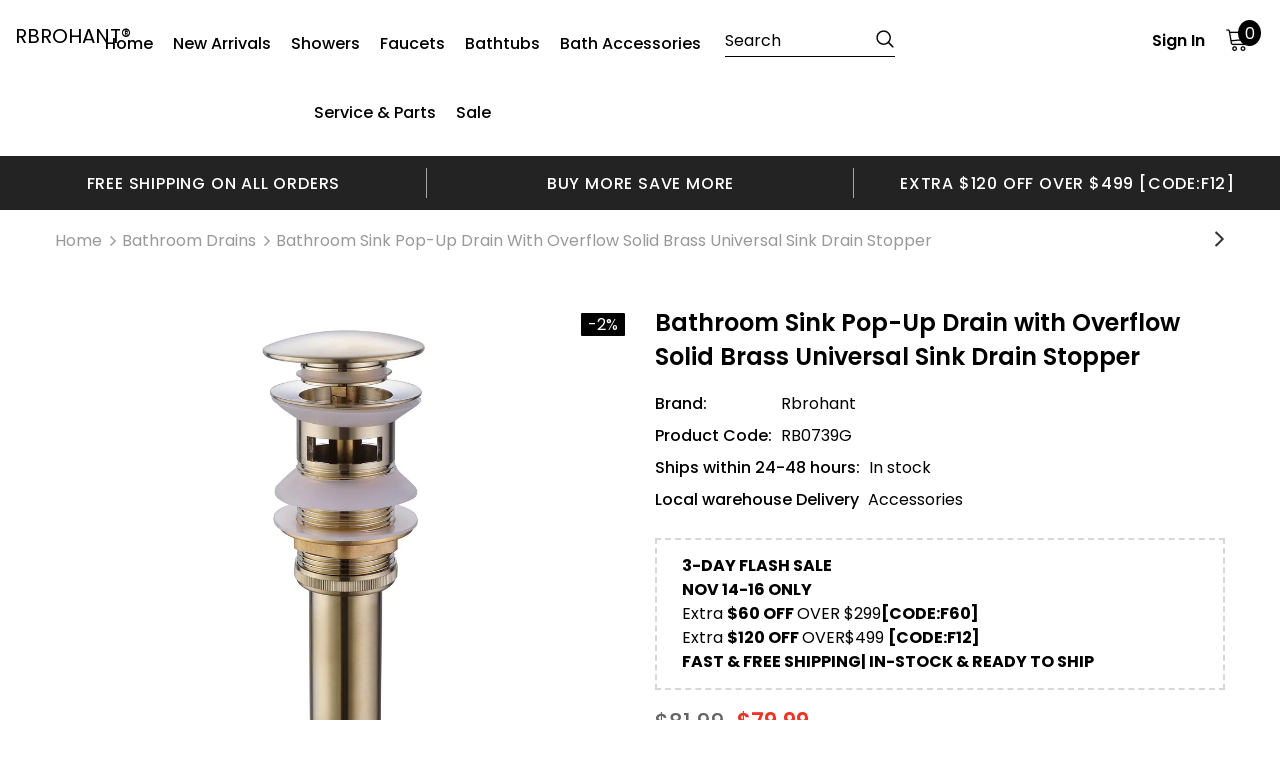

--- FILE ---
content_type: text/html; charset=utf-8
request_url: https://www.rbrohant.com/collections/drains/products/drain-without-overflow-rb0739g
body_size: 43696
content:















<!doctype html>
<!--[if lt IE 7]><html class="no-js lt-ie9 lt-ie8 lt-ie7" lang="en"> <![endif]-->
<!--[if IE 7]><html class="no-js lt-ie9 lt-ie8" lang="en"> <![endif]-->
<!--[if IE 8]><html class="no-js lt-ie9" lang="en"> <![endif]-->
<!--[if IE 9 ]><html class="ie9 no-js"> <![endif]-->
<!--[if (gt IE 9)|!(IE)]><!--> <html class="no-js"> <!--<![endif]-->
<head>
 
<!-- Google Tag Manager -->
<script>(function(w,d,s,l,i){w[l]=w[l]||[];w[l].push({'gtm.start':
new Date().getTime(),event:'gtm.js'});var f=d.getElementsByTagName(s)[0],
j=d.createElement(s),dl=l!='dataLayer'?'&l='+l:'';j.async=true;j.src=
'https://www.googletagmanager.com/gtm.js?id='+i+dl;f.parentNode.insertBefore(j,f);
})(window,document,'script','dataLayer','GTM-KN37TFQ');</script>
<!-- End Google Tag Manager -->
  <meta name="google-site-verification" content="PHicURxNrfWGnsTpFbuOFKLinnUhvHv7lxRGgcGbjqk" />


<meta name="google-site-verification" content="tknKlAobUGzhyl0HsndmZMqOfPJG0IyXVYmD3eAgxu0" />
  <!-- Basic page needs ================================================== -->
  <meta charset="utf-8">
  <meta http-equiv="X-UA-Compatible" content="IE=edge,chrome=1">
	
  <!-- Title and description ================================================== -->
  <title>
  Brushed Gold Bathroom Sink Pop-Up Drain with Overflow
  
  
  </title>

  
  <meta name="description" content="Elegant brushed gold pop-up drain with overflow for bathroom sinks. Solid brass construction, universal fit, easy installation, leak-proof design.">
  

  <!-- Product meta ================================================== -->
  


  <meta property="og:type" content="product">
  <meta property="og:title" content="Bathroom Sink Pop-Up Drain with Overflow Solid Brass Universal Sink Drain Stopper">
  
  <meta property="og:image" content="http://www.rbrohant.com/cdn/shop/products/RB0739G-1_grande.jpg?v=1667209923">
  <meta property="og:image:secure_url" content="https://www.rbrohant.com/cdn/shop/products/RB0739G-1_grande.jpg?v=1667209923">
  
  <meta property="og:image" content="http://www.rbrohant.com/cdn/shop/products/RB0739G-2_grande.jpg?v=1667209923">
  <meta property="og:image:secure_url" content="https://www.rbrohant.com/cdn/shop/products/RB0739G-2_grande.jpg?v=1667209923">
  
  <meta property="og:image" content="http://www.rbrohant.com/cdn/shop/products/RB0739G-3_grande.jpg?v=1667209923">
  <meta property="og:image:secure_url" content="https://www.rbrohant.com/cdn/shop/products/RB0739G-3_grande.jpg?v=1667209923">
  
  <meta property="og:price:amount" content="79.99">
  <meta property="og:price:currency" content="USD">


  <meta property="og:description" content="Elegant brushed gold pop-up drain with overflow for bathroom sinks. Solid brass construction, universal fit, easy installation, leak-proof design.">


  <meta property="og:url" content="https://www.rbrohant.com/products/drain-without-overflow-rb0739g">
  <meta property="og:site_name" content="RBROHANT">
  <!-- /snippets/twitter-card.liquid -->





  <meta name="twitter:card" content="product">
  <meta name="twitter:title" content="Bathroom Sink Pop-Up Drain with Overflow Solid Brass Universal Sink Drain Stopper">
  <meta name="twitter:description" content="Product Features:



【Elegant Brushed Gold Finish】Adds a touch of luxury to any bathroom sink or vanity.

【Pop-Up Drain with Overflow】Compatible with sinks that include an overflow hole for added safety.

【Premium Materials】Solid brass body and stainless steel tailpiece for long-lasting durability and rust resistance.

【Universal Sink Drain Stopper】Fits most standard 1.25-inch bathroom sink connections.

【Easy DIY Installation】Includes gaskets and washers for a leak-proof, hassle-free setup.

【Smooth Push Button Operation】Press to close, press again to open – simple and efficient.

">
  <meta name="twitter:image" content="https://www.rbrohant.com/cdn/shop/products/RB0739G-1_medium.jpg?v=1667209923">
  <meta name="twitter:image:width" content="240">
  <meta name="twitter:image:height" content="240">
  <meta name="twitter:label1" content="Price">
  <meta name="twitter:data1" content="$79.99 USD">
  
  <meta name="twitter:label2" content="Brand">
  <meta name="twitter:data2" content="Rbrohant">
  



  <!-- Helpers ================================================== -->

  <link rel="canonical" href="https://www.rbrohant.com/products/drain-without-overflow-rb0739g">

  <meta name="viewport" content="width=device-width, initial-scale=1, maximum-scale=1, user-scalable=0, minimal-ui">
  
  <!-- Favicon -->
  
  <link rel="shortcut icon" href="//www.rbrohant.com/cdn/shop/files/32X32_52104ea7-0d6b-48f3-a36a-3be74449bb0e_32x32.png?v=1614320653" type="image/png">
  
 
   <!-- fonts -->
  
<script type="text/javascript">
  WebFontConfig = {
    google: { families: [ 
      
          'Poppins:100,200,300,400,500,600,700,800,900'
	  
      
      	
      		,
      	      
        'Poppins:100,200,300,400,500,600,700,800,900'
	  
    ] }
  };
  
  (function() {
    var wf = document.createElement('script');
    wf.src = ('https:' == document.location.protocol ? 'https' : 'http') +
      '://ajax.googleapis.com/ajax/libs/webfont/1/webfont.js';
    wf.type = 'text/javascript';
    wf.async = 'true';
    var s = document.getElementsByTagName('script')[0];
    s.parentNode.insertBefore(wf, s);
  })(); 
</script>

  
  <!-- Styles -->
  <link href="//www.rbrohant.com/cdn/shop/t/23/assets/vendor.min.css?v=100472052405884710241618470754" rel="stylesheet" type="text/css" media="all" />
<link href="//www.rbrohant.com/cdn/shop/t/23/assets/theme-styles.scss.css?v=4407259292743833581761980927" rel="stylesheet" type="text/css" media="all" />
<link href="//www.rbrohant.com/cdn/shop/t/23/assets/theme-styles-responsive.scss.css?v=139285084035757011291715063852" rel="stylesheet" type="text/css" media="all" />
  
   <!-- Scripts -->
  <script src="//www.rbrohant.com/cdn/shop/t/23/assets/jquery.min.js?v=56888366816115934351618470749" type="text/javascript"></script>
<script src="//www.rbrohant.com/cdn/shop/t/23/assets/jquery-cookie.min.js?v=72365755745404048181618470748" type="text/javascript"></script>
<script src="//www.rbrohant.com/cdn/shop/t/23/assets/lazysizes.min.js?v=103571908837463684911618470751" type="text/javascript"></script>

<script>
  	window.lazySizesConfig = window.lazySizesConfig || {};
    lazySizesConfig.loadMode = 1;
    window.lazySizesConfig.init = false;
    lazySizes.init();
  
    window.ajax_cart = "upsell";
    window.money_format = "${{amount}}";//"${{amount}} USD";
    window.shop_currency = "USD";
    window.show_multiple_currencies = false;
    window.use_color_swatch = true;
    window.color_swatch_style = "variant";
    window.enable_sidebar_multiple_choice = true;
    window.file_url = "//www.rbrohant.com/cdn/shop/files/?23691";
    window.asset_url = "";
    window.router = "";
    window.swatch_recently = "color";
    
    window.inventory_text = {
        in_stock: "In stock",
        many_in_stock: "Many in stock",
        out_of_stock: "Out of stock",
        add_to_cart: "Add to Cart",
        add_all_to_cart: "Add all to Cart",
        sold_out: "Sold Out",
        select_options : "Select options",
        unavailable: "Unavailable",
        no_more_product: "No more product",
        show_options: "Show Variants",
        hide_options: "Hide Variants",
        adding : "Adding",
        thank_you : "Thank You",
        add_more : "Add More",
        cart_feedback : "Added",
        add_wishlist : "Add to Wish List",
        remove_wishlist : "Remove Wish List",
        previous: "Prev",
        next: "Next",
      	pre_order : "Pre Order",
    };
    window.multi_lang = false;
    window.infinity_scroll_feature = true;
    window.newsletter_popup = false;  
</script>



  <!-- Header hook for plugins ================================ -->
  
  <script>window.performance && window.performance.mark && window.performance.mark('shopify.content_for_header.start');</script><meta name="facebook-domain-verification" content="3do5g4lifclsqifk80i85hozrbvbey">
<meta name="facebook-domain-verification" content="riqnjfqvt1kua5zojy3dm11ktli4ii">
<meta id="shopify-digital-wallet" name="shopify-digital-wallet" content="/52360806591/digital_wallets/dialog">
<meta name="shopify-checkout-api-token" content="5e3be3d74408f12f579d8e72440ac954">
<meta id="in-context-paypal-metadata" data-shop-id="52360806591" data-venmo-supported="false" data-environment="production" data-locale="en_US" data-paypal-v4="true" data-currency="USD">
<link rel="alternate" type="application/json+oembed" href="https://www.rbrohant.com/products/drain-without-overflow-rb0739g.oembed">
<script async="async" src="/checkouts/internal/preloads.js?locale=en-US"></script>
<script id="shopify-features" type="application/json">{"accessToken":"5e3be3d74408f12f579d8e72440ac954","betas":["rich-media-storefront-analytics"],"domain":"www.rbrohant.com","predictiveSearch":true,"shopId":52360806591,"locale":"en"}</script>
<script>var Shopify = Shopify || {};
Shopify.shop = "rbrohant-bathroom.myshopify.com";
Shopify.locale = "en";
Shopify.currency = {"active":"USD","rate":"1.0"};
Shopify.country = "US";
Shopify.theme = {"name":"Ella-3.0.0-sections-ready","id":122065027263,"schema_name":"Ella","schema_version":"3.0.0","theme_store_id":null,"role":"main"};
Shopify.theme.handle = "null";
Shopify.theme.style = {"id":null,"handle":null};
Shopify.cdnHost = "www.rbrohant.com/cdn";
Shopify.routes = Shopify.routes || {};
Shopify.routes.root = "/";</script>
<script type="module">!function(o){(o.Shopify=o.Shopify||{}).modules=!0}(window);</script>
<script>!function(o){function n(){var o=[];function n(){o.push(Array.prototype.slice.apply(arguments))}return n.q=o,n}var t=o.Shopify=o.Shopify||{};t.loadFeatures=n(),t.autoloadFeatures=n()}(window);</script>
<script id="shop-js-analytics" type="application/json">{"pageType":"product"}</script>
<script defer="defer" async type="module" src="//www.rbrohant.com/cdn/shopifycloud/shop-js/modules/v2/client.init-shop-cart-sync_COMZFrEa.en.esm.js"></script>
<script defer="defer" async type="module" src="//www.rbrohant.com/cdn/shopifycloud/shop-js/modules/v2/chunk.common_CdXrxk3f.esm.js"></script>
<script type="module">
  await import("//www.rbrohant.com/cdn/shopifycloud/shop-js/modules/v2/client.init-shop-cart-sync_COMZFrEa.en.esm.js");
await import("//www.rbrohant.com/cdn/shopifycloud/shop-js/modules/v2/chunk.common_CdXrxk3f.esm.js");

  window.Shopify.SignInWithShop?.initShopCartSync?.({"fedCMEnabled":true,"windoidEnabled":true});

</script>
<script>(function() {
  var isLoaded = false;
  function asyncLoad() {
    if (isLoaded) return;
    isLoaded = true;
    var urls = ["https:\/\/na.shgcdn3.com\/collector.js?shop=rbrohant-bathroom.myshopify.com","https:\/\/loox.io\/widget\/41-1jj-Apq\/loox.1626679458992.js?shop=rbrohant-bathroom.myshopify.com","https:\/\/sdks.automizely.com\/conversions\/v1\/conversions.js?app_connection_id=06136cdc3f084676a6b7318bb6b81ce3\u0026mapped_org_id=7a68a2fa3000ead5d01a1250447eb6a0_v1\u0026shop=rbrohant-bathroom.myshopify.com","https:\/\/script.pop-convert.com\/new-micro\/production.pc.min.js?unique_id=rbrohant-bathroom.myshopify.com\u0026shop=rbrohant-bathroom.myshopify.com","https:\/\/cdn.s3.pop-convert.com\/pcjs.production.min.js?unique_id=rbrohant-bathroom.myshopify.com\u0026shop=rbrohant-bathroom.myshopify.com","https:\/\/dr4qe3ddw9y32.cloudfront.net\/awin-shopify-integration-code.js?aid=119857\u0026v=shopifyApp_5.2.3\u0026ts=1761289565758\u0026shop=rbrohant-bathroom.myshopify.com"];
    for (var i = 0; i < urls.length; i++) {
      var s = document.createElement('script');
      s.type = 'text/javascript';
      s.async = true;
      s.src = urls[i];
      var x = document.getElementsByTagName('script')[0];
      x.parentNode.insertBefore(s, x);
    }
  };
  if(window.attachEvent) {
    window.attachEvent('onload', asyncLoad);
  } else {
    window.addEventListener('load', asyncLoad, false);
  }
})();</script>
<script id="__st">var __st={"a":52360806591,"offset":-28800,"reqid":"a9bffb5b-1ffd-4612-a9dc-e2c53454d6f6-1763244417","pageurl":"www.rbrohant.com\/collections\/drains\/products\/drain-without-overflow-rb0739g","u":"b109ba8a9271","p":"product","rtyp":"product","rid":7042181923007};</script>
<script>window.ShopifyPaypalV4VisibilityTracking = true;</script>
<script id="captcha-bootstrap">!function(){'use strict';const t='contact',e='account',n='new_comment',o=[[t,t],['blogs',n],['comments',n],[t,'customer']],c=[[e,'customer_login'],[e,'guest_login'],[e,'recover_customer_password'],[e,'create_customer']],r=t=>t.map((([t,e])=>`form[action*='/${t}']:not([data-nocaptcha='true']) input[name='form_type'][value='${e}']`)).join(','),a=t=>()=>t?[...document.querySelectorAll(t)].map((t=>t.form)):[];function s(){const t=[...o],e=r(t);return a(e)}const i='password',u='form_key',d=['recaptcha-v3-token','g-recaptcha-response','h-captcha-response',i],f=()=>{try{return window.sessionStorage}catch{return}},m='__shopify_v',_=t=>t.elements[u];function p(t,e,n=!1){try{const o=window.sessionStorage,c=JSON.parse(o.getItem(e)),{data:r}=function(t){const{data:e,action:n}=t;return t[m]||n?{data:e,action:n}:{data:t,action:n}}(c);for(const[e,n]of Object.entries(r))t.elements[e]&&(t.elements[e].value=n);n&&o.removeItem(e)}catch(o){console.error('form repopulation failed',{error:o})}}const l='form_type',E='cptcha';function T(t){t.dataset[E]=!0}const w=window,h=w.document,L='Shopify',v='ce_forms',y='captcha';let A=!1;((t,e)=>{const n=(g='f06e6c50-85a8-45c8-87d0-21a2b65856fe',I='https://cdn.shopify.com/shopifycloud/storefront-forms-hcaptcha/ce_storefront_forms_captcha_hcaptcha.v1.5.2.iife.js',D={infoText:'Protected by hCaptcha',privacyText:'Privacy',termsText:'Terms'},(t,e,n)=>{const o=w[L][v],c=o.bindForm;if(c)return c(t,g,e,D).then(n);var r;o.q.push([[t,g,e,D],n]),r=I,A||(h.body.append(Object.assign(h.createElement('script'),{id:'captcha-provider',async:!0,src:r})),A=!0)});var g,I,D;w[L]=w[L]||{},w[L][v]=w[L][v]||{},w[L][v].q=[],w[L][y]=w[L][y]||{},w[L][y].protect=function(t,e){n(t,void 0,e),T(t)},Object.freeze(w[L][y]),function(t,e,n,w,h,L){const[v,y,A,g]=function(t,e,n){const i=e?o:[],u=t?c:[],d=[...i,...u],f=r(d),m=r(i),_=r(d.filter((([t,e])=>n.includes(e))));return[a(f),a(m),a(_),s()]}(w,h,L),I=t=>{const e=t.target;return e instanceof HTMLFormElement?e:e&&e.form},D=t=>v().includes(t);t.addEventListener('submit',(t=>{const e=I(t);if(!e)return;const n=D(e)&&!e.dataset.hcaptchaBound&&!e.dataset.recaptchaBound,o=_(e),c=g().includes(e)&&(!o||!o.value);(n||c)&&t.preventDefault(),c&&!n&&(function(t){try{if(!f())return;!function(t){const e=f();if(!e)return;const n=_(t);if(!n)return;const o=n.value;o&&e.removeItem(o)}(t);const e=Array.from(Array(32),(()=>Math.random().toString(36)[2])).join('');!function(t,e){_(t)||t.append(Object.assign(document.createElement('input'),{type:'hidden',name:u})),t.elements[u].value=e}(t,e),function(t,e){const n=f();if(!n)return;const o=[...t.querySelectorAll(`input[type='${i}']`)].map((({name:t})=>t)),c=[...d,...o],r={};for(const[a,s]of new FormData(t).entries())c.includes(a)||(r[a]=s);n.setItem(e,JSON.stringify({[m]:1,action:t.action,data:r}))}(t,e)}catch(e){console.error('failed to persist form',e)}}(e),e.submit())}));const S=(t,e)=>{t&&!t.dataset[E]&&(n(t,e.some((e=>e===t))),T(t))};for(const o of['focusin','change'])t.addEventListener(o,(t=>{const e=I(t);D(e)&&S(e,y())}));const B=e.get('form_key'),M=e.get(l),P=B&&M;t.addEventListener('DOMContentLoaded',(()=>{const t=y();if(P)for(const e of t)e.elements[l].value===M&&p(e,B);[...new Set([...A(),...v().filter((t=>'true'===t.dataset.shopifyCaptcha))])].forEach((e=>S(e,t)))}))}(h,new URLSearchParams(w.location.search),n,t,e,['guest_login'])})(!0,!0)}();</script>
<script integrity="sha256-52AcMU7V7pcBOXWImdc/TAGTFKeNjmkeM1Pvks/DTgc=" data-source-attribution="shopify.loadfeatures" defer="defer" src="//www.rbrohant.com/cdn/shopifycloud/storefront/assets/storefront/load_feature-81c60534.js" crossorigin="anonymous"></script>
<script data-source-attribution="shopify.dynamic_checkout.dynamic.init">var Shopify=Shopify||{};Shopify.PaymentButton=Shopify.PaymentButton||{isStorefrontPortableWallets:!0,init:function(){window.Shopify.PaymentButton.init=function(){};var t=document.createElement("script");t.src="https://www.rbrohant.com/cdn/shopifycloud/portable-wallets/latest/portable-wallets.en.js",t.type="module",document.head.appendChild(t)}};
</script>
<script data-source-attribution="shopify.dynamic_checkout.buyer_consent">
  function portableWalletsHideBuyerConsent(e){var t=document.getElementById("shopify-buyer-consent"),n=document.getElementById("shopify-subscription-policy-button");t&&n&&(t.classList.add("hidden"),t.setAttribute("aria-hidden","true"),n.removeEventListener("click",e))}function portableWalletsShowBuyerConsent(e){var t=document.getElementById("shopify-buyer-consent"),n=document.getElementById("shopify-subscription-policy-button");t&&n&&(t.classList.remove("hidden"),t.removeAttribute("aria-hidden"),n.addEventListener("click",e))}window.Shopify?.PaymentButton&&(window.Shopify.PaymentButton.hideBuyerConsent=portableWalletsHideBuyerConsent,window.Shopify.PaymentButton.showBuyerConsent=portableWalletsShowBuyerConsent);
</script>
<script>
  function portableWalletsCleanup(e){e&&e.src&&console.error("Failed to load portable wallets script "+e.src);var t=document.querySelectorAll("shopify-accelerated-checkout .shopify-payment-button__skeleton, shopify-accelerated-checkout-cart .wallet-cart-button__skeleton"),e=document.getElementById("shopify-buyer-consent");for(let e=0;e<t.length;e++)t[e].remove();e&&e.remove()}function portableWalletsNotLoadedAsModule(e){e instanceof ErrorEvent&&"string"==typeof e.message&&e.message.includes("import.meta")&&"string"==typeof e.filename&&e.filename.includes("portable-wallets")&&(window.removeEventListener("error",portableWalletsNotLoadedAsModule),window.Shopify.PaymentButton.failedToLoad=e,"loading"===document.readyState?document.addEventListener("DOMContentLoaded",window.Shopify.PaymentButton.init):window.Shopify.PaymentButton.init())}window.addEventListener("error",portableWalletsNotLoadedAsModule);
</script>

<script type="module" src="https://www.rbrohant.com/cdn/shopifycloud/portable-wallets/latest/portable-wallets.en.js" onError="portableWalletsCleanup(this)" crossorigin="anonymous"></script>
<script nomodule>
  document.addEventListener("DOMContentLoaded", portableWalletsCleanup);
</script>

<link id="shopify-accelerated-checkout-styles" rel="stylesheet" media="screen" href="https://www.rbrohant.com/cdn/shopifycloud/portable-wallets/latest/accelerated-checkout-backwards-compat.css" crossorigin="anonymous">
<style id="shopify-accelerated-checkout-cart">
        #shopify-buyer-consent {
  margin-top: 1em;
  display: inline-block;
  width: 100%;
}

#shopify-buyer-consent.hidden {
  display: none;
}

#shopify-subscription-policy-button {
  background: none;
  border: none;
  padding: 0;
  text-decoration: underline;
  font-size: inherit;
  cursor: pointer;
}

#shopify-subscription-policy-button::before {
  box-shadow: none;
}

      </style>

<script>window.performance && window.performance.mark && window.performance.mark('shopify.content_for_header.end');</script>
  





  <script type="text/javascript">
    
      window.__shgMoneyFormat = window.__shgMoneyFormat || {"USD":{"currency":"USD","currency_symbol":"$","currency_symbol_location":"left","decimal_places":2,"decimal_separator":".","thousands_separator":","}};
    
    window.__shgCurrentCurrencyCode = window.__shgCurrentCurrencyCode || {
      currency: "USD",
      currency_symbol: "$",
      decimal_separator: ".",
      thousands_separator: ",",
      decimal_places: 2,
      currency_symbol_location: "left"
    };
  </script>




  <!--[if lt IE 9]>
  <script src="//html5shiv.googlecode.com/svn/trunk/html5.js" type="text/javascript"></script>
  <![endif]-->

  
  
  

  <script>

    Shopify.productOptionsMap = {};
    Shopify.quickViewOptionsMap = {};

    Shopify.updateOptionsInSelector = function(selectorIndex, wrapperSlt) {
        Shopify.optionsMap = wrapperSlt === '.product' ? Shopify.productOptionsMap : Shopify.quickViewOptionsMap;

        switch (selectorIndex) {
            case 0:
                var key = 'root';
                var selector = $(wrapperSlt + ' .single-option-selector:eq(0)');
                break;
            case 1:
                var key = $(wrapperSlt + ' .single-option-selector:eq(0)').val();
                var selector = $(wrapperSlt + ' .single-option-selector:eq(1)');
                break;
            case 2:
                var key = $(wrapperSlt + ' .single-option-selector:eq(0)').val();
                key += ' / ' + $(wrapperSlt + ' .single-option-selector:eq(1)').val();
                var selector = $(wrapperSlt + ' .single-option-selector:eq(2)');
        }

        var initialValue = selector.val();

        selector.empty();

        var availableOptions = Shopify.optionsMap[key];

        if (availableOptions && availableOptions.length) {
            for (var i = 0; i < availableOptions.length; i++) {
                var option = availableOptions[i];

                var newOption = $('<option></option>').val(option).html(option);

                selector.append(newOption);
            }

            $(wrapperSlt + ' .swatch[data-option-index="' + selectorIndex + '"] .swatch-element').each(function() {
                if ($.inArray($(this).attr('data-value'), availableOptions) !== -1) {
                    $(this).removeClass('soldout').find(':radio').removeAttr('disabled', 'disabled').removeAttr('checked');
                }
                else {
                    $(this).addClass('soldout').find(':radio').removeAttr('checked').attr('disabled', 'disabled');
                }
            });

            if ($.inArray(initialValue, availableOptions) !== -1) {
                selector.val(initialValue);
            }

            selector.trigger('change');
        };
    };

    Shopify.linkOptionSelectors = function(product, wrapperSlt) {
        // Building our mapping object.
        Shopify.optionsMap = wrapperSlt === '.product' ? Shopify.productOptionsMap : Shopify.quickViewOptionsMap;

        for (var i = 0; i < product.variants.length; i++) {
            var variant = product.variants[i];

            if (variant.available) {
                // Gathering values for the 1st drop-down.
                Shopify.optionsMap['root'] = Shopify.optionsMap['root'] || [];

                Shopify.optionsMap['root'].push(variant.option1);
                Shopify.optionsMap['root'] = Shopify.uniq(Shopify.optionsMap['root']);

                // Gathering values for the 2nd drop-down.
                if (product.options.length > 1) {
                var key = variant.option1;
                    Shopify.optionsMap[key] = Shopify.optionsMap[key] || [];
                    Shopify.optionsMap[key].push(variant.option2);
                    Shopify.optionsMap[key] = Shopify.uniq(Shopify.optionsMap[key]);
                }

                // Gathering values for the 3rd drop-down.
                if (product.options.length === 3) {
                    var key = variant.option1 + ' / ' + variant.option2;
                    Shopify.optionsMap[key] = Shopify.optionsMap[key] || [];
                    Shopify.optionsMap[key].push(variant.option3);
                    Shopify.optionsMap[key] = Shopify.uniq(Shopify.optionsMap[key]);
                }
            }
        };

        // Update options right away.
        Shopify.updateOptionsInSelector(0, wrapperSlt);

        if (product.options.length > 1) Shopify.updateOptionsInSelector(1, wrapperSlt);
        if (product.options.length === 3) Shopify.updateOptionsInSelector(2, wrapperSlt);

        // When there is an update in the first dropdown.
        $(wrapperSlt + " .single-option-selector:eq(0)").change(function() {
            Shopify.updateOptionsInSelector(1, wrapperSlt);
            if (product.options.length === 3) Shopify.updateOptionsInSelector(2, wrapperSlt);
            return true;
        });

        // When there is an update in the second dropdown.
        $(wrapperSlt + " .single-option-selector:eq(1)").change(function() {
            if (product.options.length === 3) Shopify.updateOptionsInSelector(2, wrapperSlt);
            return true;
        });
    };
</script>


  

<script type="text/javascript">

  window.SHG_CUSTOMER = null;

</script>



  <!-- "snippets/judgeme_core.liquid" was not rendered, the associated app was uninstalled -->

	<script>var loox_global_hash = '1763212093279';</script><style>.loox-reviews-default { max-width: 1200px; margin: 0 auto; }.loox-rating .loox-icon { color:#000000; }
:root { --lxs-rating-icon-color: #000000; }</style>

<input type="hidden" value="rbrohant-bathroom.myshopify.com" id="flashify-shop-domain">
<script src=https://static-socialhead.cdnhub.co/flashify/flashsale.min.js defer></script>
<link rel="stylesheet" href=https://static-socialhead.cdnhub.co/flashify/flashsale.min.css /><script>
  var scriptAppend = document.createElement('script');
  var version = new Date().getTime();
  scriptAppend.src = 'https://apps.omegatheme.com/facebook-pixel/client/loading-custom-event.js?v=' + version;
  document.querySelector('head').appendChild(scriptAppend)
</script>

<div class="ot-multi-pixel"></div>

  <meta property="omega:tags" content="Big Sale, Brushed Gold, Drain, ">
  <meta property="omega:product" content="7042181923007">
  <meta property="omega:product_type" content="Accessories">
  <meta property="omega:collections" content="260845306047, 239150792895, 398734852352, 239863201983, ">






  <script>
    var arrayFBPixelTrack = [];
  </script>
    
    

    
    
    


    
    
    


    
    
    

    
    
    
      
      <script>
        if (! arrayFBPixelTrack.includes(629374041750605)) {
          arrayFBPixelTrack.push(629374041750605);

        }
      </script>
    



    
    
      <script>
        var omegaFBSettings = [];
        var omegaFBSettings = {"settings":{"skip_onboarding_fb_ads":0,"accept_permission_fb_ads":0,"content_type_event":1,"step_onboarding":"{\"step_1\": 0, \"step_2\": 0, \"step_3\": 0, \"is_completed\": 0}","show_banner_extension":1,"enable_analytics":1,"use_basecode_fb":0,"is_show_modal_survey":1,"is_show_modal_feedback":1,"last_date_feedback":"2021-12-02 09:12:54","is_show_banner":1,"feedback_text":"","feedback_rating":3,"count_open_app":0,"is_show_modal_review":0,"is_show_re_branding":1,"status_show_re_branding":1,"date_timezone_offset":"Asia\/Hong_Kong","group_accept_information_customer":{"isClientIPAddress":true,"isCity":true,"isFirstName":true,"isExternalID":true,"isZipCode":true,"isPhone":true,"isDateOfBirth":true,"isClientUserAgent":true,"isClickIDCookie":true,"isGender":true,"isState":true,"isCountry":true,"isEmail":true,"isBrowserIDCookie":true,"isLastName":true,"isSubscriptionID":true},"capi_track_viewcontent":1,"capi_track_search":0,"capi_track_pageview":1,"capi_track_addtocart":1,"capi_track_checkout":1,"capi_track_purchase":1,"id_pixel_shopify":[""],"price":"0","maximum_id_conversion_api":1,"enable":1,"plan":0,"active_plan_at":"1638434743","statusFeedback":1,"lastUpdate":"2025-09-16 08:56:05","timeOnline":"0000-00-00 00:00:00","reasonDisable":"0","reasonOtherDisable":null,"DiscountCode":"","usePixelFromShopify":1,"PlanShopify":"unlimited","updated_theme":0,"status_use_conversion":0,"test_event_code":null,"fb_access_token":null,"include_shippping_cost":0,"use_multi_currency":0,"first_catalog_feed_created_at":"2021-12-02 09:14:52","is_enable_trigger":0,"is_using_webhook_product_update":0,"is_use_feed":0,"is_use_utm":1,"is_use_catalog":0,"is_save_consent":1,"is_enable_web_pixel":2,"is_using_plan_promote":0,"first_pixel_at":"2025-09-16 08:56:03","is_new_version":1,"utm_tracking":0,"apps_installed":null,"plan_id":18,"is_enable_train_pixel":0,"setup_ads_report":{"version":"1","alreadySetup":false,"is_using_feature":0},"is_charge_onetime":0,"time_onpage_setup":{"enabled":false,"time_on_page":null},"last_time_sync":null,"is_sync_cost":1,"attributes_window":7,"time_enable_web_pixel":"2025-06-09 16:40:49","is_custome_event":1,"enable_export_analytics":1,"enable_chart":1,"is_use_cost_setting":1,"is_exclusive_offer":0,"is_downgrade_free_plan":0,"time_charge_free_plan":null,"time_downgrade_free_plan":null,"time_limit_orders":null,"is_charged_free_plan":0,"free_plan_expired":0,"plan_configs":{"plan_type":"RECURRING","order_remain":999999998},"is_shipping_event":1,"is_completed_education_homepage":0,"is_completed_education_pixel":0,"is_completed_education_catalog":0,"is_completed_education_analytics":0,"is_completed_education_custom_event":0,"is_completed_education_ad_report":0,"pixel_track_viewcontent":1,"pixel_track_pageview":1,"pixel_track_checkout":1,"pixel_track_search":0,"pixel_track_addtocart":1,"pixel_track_purchase":1,"is_use_ad_manager":0,"enable_use_catalog_feed_limit":1,"capi_track_addpaymentinfo":1,"pixel_track_addpaymentinfo":1,"feature_settings":{"redirect_url":"https:\/\/app.twoowls.io\/facebook-multi-pixels","app_name":"facebook-pixel-5","url_app":"https:\/\/app.twoowls.io\/facebook-multi-pixels","pricing_version_id":5,"is_show_onetime_charge":1,"is_show_free_plan":1,"is_show_advantage_pricing":1,"shopify_restapi_version":"2025-01","shopify_graphicql_version":"2025-01","store_name":"rbrohant-bathroom.myshopify.com","installed_date":"2021-12-02 08:08:52","status":"active","confirmation_url":"https:\/\/rbrohant-bathroom.myshopify.com\/admin\/charges\/3325251\/25590726912\/RecurringApplicationCharge\/confirm_recurring_application_charge?signature=BAh7BzoHaWRsKwgAgVP1BQA6EmF1dG9fYWN0aXZhdGVU--56adfb538adb7470461c2870d3d98efe6448b914","plan_name":"free","plan_id":18,"scope":null,"is_live":1,"unit_price_capi_monthly":"5.99","facebook_graph_api_version":"v20.0","facebook_app_fields":"name,email,picture","facebook_app_scope":"public_profile,email,catalog_management,ads_management,business_management,ads_read","log_api_url":"https:\/\/apps.omegatheme.com\/logs-facebook-pixels","app_root_url":"https:\/\/apps.omegatheme.com\/facebook-multi-pixels","app_api_url":"https:\/\/apps.omegatheme.com\/base-facebook-pixels","core_api_url":"https:\/\/apps.omegatheme.com\/core-facebook-pixels","app_queue_url":"https:\/\/apps.omegatheme.com\/omega-queue-facebook-pixels","tracking_path":"\/conversion-api","external_path":"\/api\/external"}},"list_all_custom_events":[],"core_capi_url":"https:\/\/apps.omegatheme.com\/base-facebook-pixels","endpoint_capi_url":"https:\/\/apps.omegatheme.com\/core-facebook-pixels"}
        console.log({omegaFBSettings})
      </script>

    

  
<!-- Statcounter code for My Website https://www.rbrohant.com on Shopify -->
<script type="text/javascript">
var sc_project=13115814; 
var sc_invisible=1; 
var sc_security="26c7c6c9"; 
</script>
<script type="text/javascript"
src="https://www.statcounter.com/counter/counter.js" async></script>
<noscript><div class="statcounter"><a title="Web Analytics Made Easy -
Statcounter" href="https://statcounter.com/" target="_blank"><img
class="statcounter" src="https://c.statcounter.com/13115814/0/26c7c6c9/1/"
alt="Web Analytics Made Easy - Statcounter"
referrerPolicy="no-referrer-when-downgrade"></a></div></noscript>
<!-- End of Statcounter Code -->
 <!-- BEGIN app block: shopify://apps/frequently-bought/blocks/app-embed-block/b1a8cbea-c844-4842-9529-7c62dbab1b1f --><script>
    window.codeblackbelt = window.codeblackbelt || {};
    window.codeblackbelt.shop = window.codeblackbelt.shop || 'rbrohant-bathroom.myshopify.com';
    
        window.codeblackbelt.productId = 7042181923007;</script><script src="//cdn.codeblackbelt.com/widgets/frequently-bought-together/main.min.js?version=2025111514-0800" async></script>
 <!-- END app block --><!-- BEGIN app block: shopify://apps/sami-product-labels/blocks/app-embed-block/b9b44663-5d51-4be1-8104-faedd68da8c5 --><script type="text/javascript">
  window.Samita = window.Samita || {};
  Samita.ProductLabels = Samita.ProductLabels || {};
  Samita.ProductLabels.locale  = {"shop_locale":{"locale":"en","enabled":true,"primary":true,"published":true}};
  Samita.ProductLabels.page = {title : document.title.replaceAll('"', "'"), href : window.location.href, type: "product", page_id: "398734852352"};
  Samita.ProductLabels.dataShop = Samita.ProductLabels.dataShop || {};Samita.ProductLabels.dataShop = {"install":1,"configuration":{"money_format":"${{amount}}"},"pricing":{"plan":"FREE","features":{"chose_product_form_collections_tag":false,"design_custom_unlimited_position":false,"design_countdown_timer_label_badge":false,"design_text_hover_label_badge":false,"label_display_product_page_first_image":false,"choose_product_variants":false,"choose_country_restriction":false,"conditions_specific_products":20,"conditions_include_exclude_product_tag":false,"conditions_inventory_status":false,"conditions_sale_products":false,"conditions_customer_tag":false,"conditions_products_created_published":false,"conditions_set_visibility_date_time":false,"conditions_work_with_metafields":false,"images_samples":{"collections":["free_labels","custom","suggestions_for_you","all"]},"badges_labels_conditions":{"fields":["ALL","PRODUCTS"]}}},"settings":{"notUseSearchFileApp":false,"general":{"maximum_condition":"3"},"watermark":true,"translations":[]},"url":"rbrohant-bathroom.myshopify.com","base_app_url":"https://label.samita.io/","app_url":"https://d3g7uyxz2n998u.cloudfront.net/","storefront_access_token":"ee9fcc392883cb2fce38c83ffee66862"};Samita.ProductLabels.dataShop.configuration.money_format = "${{amount}}";if (typeof Shopify!= "undefined" && Shopify?.theme?.role != "main") {Samita.ProductLabels.dataShop.settings.notUseSearchFileApp = false;}
  Samita.ProductLabels.theme_id =null;
  Samita.ProductLabels.products = Samita.ProductLabels.products || [];Samita.ProductLabels.product ={"id":7042181923007,"title":"Bathroom Sink Pop-Up Drain with Overflow Solid Brass Universal Sink Drain Stopper","handle":"drain-without-overflow-rb0739g","description":"\u003cp\u003eProduct Features:\u003c\/p\u003e\n\u003c!--title--\u003e\n\u003cul\u003e\n\u003cli\u003e\n\u003cspan\u003e\u003c\/span\u003e【Elegant Brushed Gold Finish】Adds a touch of luxury to any bathroom sink or vanity.\u003c\/li\u003e\n\u003cli\u003e\n\u003cspan\u003e\u003c\/span\u003e【Pop-Up Drain with Overflow】Compatible with sinks that include an overflow hole for added safety.\u003c\/li\u003e\n\u003cli\u003e\n\u003cspan\u003e\u003c\/span\u003e【Premium Materials】Solid brass body and stainless steel tailpiece for long-lasting durability and rust resistance.\u003c\/li\u003e\n\u003cli\u003e\n\u003cspan\u003e\u003c\/span\u003e【Universal Sink Drain Stopper】Fits most standard 1.25-inch bathroom sink connections.\u003c\/li\u003e\n\u003cli\u003e\n\u003cspan\u003e\u003c\/span\u003e【Easy DIY Installation】Includes gaskets and washers for a leak-proof, hassle-free setup.\u003c\/li\u003e\n\u003cli\u003e\n\u003cspan\u003e\u003c\/span\u003e【Smooth Push Button Operation】Press to close, press again to open – simple and efficient.\u003c\/li\u003e\n\u003c\/ul\u003e\n\u003c!--split--\u003e\u003c!--split--\u003e","published_at":"2021-10-27T01:38:24-07:00","created_at":"2021-10-27T01:38:22-07:00","vendor":"Rbrohant","type":"Accessories","tags":["Big Sale","Brushed Gold","Drain"],"price":7999,"price_min":7999,"price_max":7999,"available":true,"price_varies":false,"compare_at_price":8199,"compare_at_price_min":8199,"compare_at_price_max":8199,"compare_at_price_varies":false,"variants":[{"id":46232607654144,"title":"Brushed Gold","option1":"Brushed Gold","option2":null,"option3":null,"sku":"RB0739G","requires_shipping":true,"taxable":false,"featured_image":{"id":38031562047744,"product_id":7042181923007,"position":1,"created_at":"2022-10-31T02:51:36-07:00","updated_at":"2022-10-31T02:52:03-07:00","alt":null,"width":2000,"height":2000,"src":"\/\/www.rbrohant.com\/cdn\/shop\/products\/RB0739G-1.jpg?v=1667209923","variant_ids":[46232607654144]},"available":true,"name":"Bathroom Sink Pop-Up Drain with Overflow Solid Brass Universal Sink Drain Stopper - Brushed Gold","public_title":"Brushed Gold","options":["Brushed Gold"],"price":7999,"weight":0,"compare_at_price":8199,"inventory_management":"shopify","barcode":"","featured_media":{"alt":null,"id":30618075988224,"position":1,"preview_image":{"aspect_ratio":1.0,"height":2000,"width":2000,"src":"\/\/www.rbrohant.com\/cdn\/shop\/products\/RB0739G-1.jpg?v=1667209923"}},"requires_selling_plan":false,"selling_plan_allocations":[]},{"id":46232607686912,"title":"Matte Black","option1":"Matte Black","option2":null,"option3":null,"sku":"RB0739MB","requires_shipping":true,"taxable":false,"featured_image":{"id":44758315630848,"product_id":7042181923007,"position":9,"created_at":"2025-09-26T22:34:19-07:00","updated_at":"2025-11-05T22:52:56-08:00","alt":null,"width":1648,"height":1648,"src":"\/\/www.rbrohant.com\/cdn\/shop\/files\/RB0739B-1.jpg?v=1762411976","variant_ids":[46232607686912]},"available":true,"name":"Bathroom Sink Pop-Up Drain with Overflow Solid Brass Universal Sink Drain Stopper - Matte Black","public_title":"Matte Black","options":["Matte Black"],"price":7999,"weight":0,"compare_at_price":8199,"inventory_management":"shopify","barcode":"","featured_media":{"alt":null,"id":36520929788160,"position":9,"preview_image":{"aspect_ratio":1.0,"height":1648,"width":1648,"src":"\/\/www.rbrohant.com\/cdn\/shop\/files\/RB0739B-1.jpg?v=1762411976"}},"requires_selling_plan":false,"selling_plan_allocations":[]}],"images":["\/\/www.rbrohant.com\/cdn\/shop\/products\/RB0739G-1.jpg?v=1667209923","\/\/www.rbrohant.com\/cdn\/shop\/products\/RB0739G-2.jpg?v=1667209923","\/\/www.rbrohant.com\/cdn\/shop\/products\/RB0739G-3.jpg?v=1667209923","\/\/www.rbrohant.com\/cdn\/shop\/products\/RB0739G-4.jpg?v=1667209923","\/\/www.rbrohant.com\/cdn\/shop\/products\/RB0739G-5.jpg?v=1667209923","\/\/www.rbrohant.com\/cdn\/shop\/products\/RB0739G-6.jpg?v=1667209923","\/\/www.rbrohant.com\/cdn\/shop\/products\/RB0739G-7.jpg?v=1667209923","\/\/www.rbrohant.com\/cdn\/shop\/files\/LYJ0081-7.jpg?v=1762411976","\/\/www.rbrohant.com\/cdn\/shop\/files\/RB0739B-1.jpg?v=1762411976","\/\/www.rbrohant.com\/cdn\/shop\/files\/RB0739B-2.jpg?v=1762411976","\/\/www.rbrohant.com\/cdn\/shop\/files\/RB0739B-3.jpg?v=1762411976","\/\/www.rbrohant.com\/cdn\/shop\/files\/RB0739B-4.jpg?v=1762411976","\/\/www.rbrohant.com\/cdn\/shop\/files\/RB0739B-5.jpg?v=1762411976","\/\/www.rbrohant.com\/cdn\/shop\/files\/RB0739B-6.jpg?v=1762411976"],"featured_image":"\/\/www.rbrohant.com\/cdn\/shop\/products\/RB0739G-1.jpg?v=1667209923","options":["Color"],"media":[{"alt":null,"id":30618075988224,"position":1,"preview_image":{"aspect_ratio":1.0,"height":2000,"width":2000,"src":"\/\/www.rbrohant.com\/cdn\/shop\/products\/RB0739G-1.jpg?v=1667209923"},"aspect_ratio":1.0,"height":2000,"media_type":"image","src":"\/\/www.rbrohant.com\/cdn\/shop\/products\/RB0739G-1.jpg?v=1667209923","width":2000},{"alt":null,"id":30618076020992,"position":2,"preview_image":{"aspect_ratio":1.0,"height":2000,"width":2000,"src":"\/\/www.rbrohant.com\/cdn\/shop\/products\/RB0739G-2.jpg?v=1667209923"},"aspect_ratio":1.0,"height":2000,"media_type":"image","src":"\/\/www.rbrohant.com\/cdn\/shop\/products\/RB0739G-2.jpg?v=1667209923","width":2000},{"alt":null,"id":30618076053760,"position":3,"preview_image":{"aspect_ratio":1.0,"height":2000,"width":2000,"src":"\/\/www.rbrohant.com\/cdn\/shop\/products\/RB0739G-3.jpg?v=1667209923"},"aspect_ratio":1.0,"height":2000,"media_type":"image","src":"\/\/www.rbrohant.com\/cdn\/shop\/products\/RB0739G-3.jpg?v=1667209923","width":2000},{"alt":null,"id":30618076086528,"position":4,"preview_image":{"aspect_ratio":1.0,"height":2000,"width":2000,"src":"\/\/www.rbrohant.com\/cdn\/shop\/products\/RB0739G-4.jpg?v=1667209923"},"aspect_ratio":1.0,"height":2000,"media_type":"image","src":"\/\/www.rbrohant.com\/cdn\/shop\/products\/RB0739G-4.jpg?v=1667209923","width":2000},{"alt":null,"id":30618076119296,"position":5,"preview_image":{"aspect_ratio":1.0,"height":2000,"width":2000,"src":"\/\/www.rbrohant.com\/cdn\/shop\/products\/RB0739G-5.jpg?v=1667209923"},"aspect_ratio":1.0,"height":2000,"media_type":"image","src":"\/\/www.rbrohant.com\/cdn\/shop\/products\/RB0739G-5.jpg?v=1667209923","width":2000},{"alt":null,"id":30618076152064,"position":6,"preview_image":{"aspect_ratio":1.0,"height":2000,"width":2000,"src":"\/\/www.rbrohant.com\/cdn\/shop\/products\/RB0739G-6.jpg?v=1667209923"},"aspect_ratio":1.0,"height":2000,"media_type":"image","src":"\/\/www.rbrohant.com\/cdn\/shop\/products\/RB0739G-6.jpg?v=1667209923","width":2000},{"alt":null,"id":30618076184832,"position":7,"preview_image":{"aspect_ratio":1.0,"height":2000,"width":2000,"src":"\/\/www.rbrohant.com\/cdn\/shop\/products\/RB0739G-7.jpg?v=1667209923"},"aspect_ratio":1.0,"height":2000,"media_type":"image","src":"\/\/www.rbrohant.com\/cdn\/shop\/products\/RB0739G-7.jpg?v=1667209923","width":2000},{"alt":null,"id":36403990298880,"position":8,"preview_image":{"aspect_ratio":1.0,"height":2000,"width":2000,"src":"\/\/www.rbrohant.com\/cdn\/shop\/files\/LYJ0081-7.jpg?v=1762411976"},"aspect_ratio":1.0,"height":2000,"media_type":"image","src":"\/\/www.rbrohant.com\/cdn\/shop\/files\/LYJ0081-7.jpg?v=1762411976","width":2000},{"alt":null,"id":36520929788160,"position":9,"preview_image":{"aspect_ratio":1.0,"height":1648,"width":1648,"src":"\/\/www.rbrohant.com\/cdn\/shop\/files\/RB0739B-1.jpg?v=1762411976"},"aspect_ratio":1.0,"height":1648,"media_type":"image","src":"\/\/www.rbrohant.com\/cdn\/shop\/files\/RB0739B-1.jpg?v=1762411976","width":1648},{"alt":null,"id":36520929755392,"position":10,"preview_image":{"aspect_ratio":1.0,"height":1200,"width":1200,"src":"\/\/www.rbrohant.com\/cdn\/shop\/files\/RB0739B-2.jpg?v=1762411976"},"aspect_ratio":1.0,"height":1200,"media_type":"image","src":"\/\/www.rbrohant.com\/cdn\/shop\/files\/RB0739B-2.jpg?v=1762411976","width":1200},{"alt":null,"id":36520929886464,"position":11,"preview_image":{"aspect_ratio":1.0,"height":1200,"width":1200,"src":"\/\/www.rbrohant.com\/cdn\/shop\/files\/RB0739B-3.jpg?v=1762411976"},"aspect_ratio":1.0,"height":1200,"media_type":"image","src":"\/\/www.rbrohant.com\/cdn\/shop\/files\/RB0739B-3.jpg?v=1762411976","width":1200},{"alt":null,"id":36520929820928,"position":12,"preview_image":{"aspect_ratio":1.0,"height":1200,"width":1200,"src":"\/\/www.rbrohant.com\/cdn\/shop\/files\/RB0739B-4.jpg?v=1762411976"},"aspect_ratio":1.0,"height":1200,"media_type":"image","src":"\/\/www.rbrohant.com\/cdn\/shop\/files\/RB0739B-4.jpg?v=1762411976","width":1200},{"alt":null,"id":36520929919232,"position":13,"preview_image":{"aspect_ratio":1.0,"height":1200,"width":1200,"src":"\/\/www.rbrohant.com\/cdn\/shop\/files\/RB0739B-5.jpg?v=1762411976"},"aspect_ratio":1.0,"height":1200,"media_type":"image","src":"\/\/www.rbrohant.com\/cdn\/shop\/files\/RB0739B-5.jpg?v=1762411976","width":1200},{"alt":null,"id":36520929853696,"position":14,"preview_image":{"aspect_ratio":1.0,"height":1200,"width":1200,"src":"\/\/www.rbrohant.com\/cdn\/shop\/files\/RB0739B-6.jpg?v=1762411976"},"aspect_ratio":1.0,"height":1200,"media_type":"image","src":"\/\/www.rbrohant.com\/cdn\/shop\/files\/RB0739B-6.jpg?v=1762411976","width":1200}],"requires_selling_plan":false,"selling_plan_groups":[],"content":"\u003cp\u003eProduct Features:\u003c\/p\u003e\n\u003c!--title--\u003e\n\u003cul\u003e\n\u003cli\u003e\n\u003cspan\u003e\u003c\/span\u003e【Elegant Brushed Gold Finish】Adds a touch of luxury to any bathroom sink or vanity.\u003c\/li\u003e\n\u003cli\u003e\n\u003cspan\u003e\u003c\/span\u003e【Pop-Up Drain with Overflow】Compatible with sinks that include an overflow hole for added safety.\u003c\/li\u003e\n\u003cli\u003e\n\u003cspan\u003e\u003c\/span\u003e【Premium Materials】Solid brass body and stainless steel tailpiece for long-lasting durability and rust resistance.\u003c\/li\u003e\n\u003cli\u003e\n\u003cspan\u003e\u003c\/span\u003e【Universal Sink Drain Stopper】Fits most standard 1.25-inch bathroom sink connections.\u003c\/li\u003e\n\u003cli\u003e\n\u003cspan\u003e\u003c\/span\u003e【Easy DIY Installation】Includes gaskets and washers for a leak-proof, hassle-free setup.\u003c\/li\u003e\n\u003cli\u003e\n\u003cspan\u003e\u003c\/span\u003e【Smooth Push Button Operation】Press to close, press again to open – simple and efficient.\u003c\/li\u003e\n\u003c\/ul\u003e\n\u003c!--split--\u003e\u003c!--split--\u003e"};
    Samita.ProductLabels.product.collections =[260845306047,239150792895,398734852352,239863201983];
    Samita.ProductLabels.product.metafields = {};
    Samita.ProductLabels.product.variants = [{
          "id":46232607654144,
          "title":"Brushed Gold",
          "name":null,
          "compare_at_price":8199,
          "price":7999,
          "available":true,
          "weight":0,
          "sku":"RB0739G",
          "inventory_quantity":64,
          "metafields":{}
        },{
          "id":46232607686912,
          "title":"Matte Black",
          "name":null,
          "compare_at_price":8199,
          "price":7999,
          "available":true,
          "weight":0,
          "sku":"RB0739MB",
          "inventory_quantity":94,
          "metafields":{}
        }];if (typeof Shopify!= "undefined" && Shopify?.theme?.id == 122065027263) {Samita.ProductLabels.themeInfo = {"id":122065027263,"name":"Ella-3.0.0-sections-ready","role":"main","theme_store_id":null,"theme_name":"Ella","theme_version":"3.0.0"};}if (typeof Shopify!= "undefined" && Shopify?.theme?.id == 122065027263) {Samita.ProductLabels.theme = {"selectors":{"product":{"elementSelectors":[".product_top",".product-details",".product-detail",".product-page-container","#ProductSection-product-template","#shopify-section-product-template",".product:not(.featured-product,.slick-slide)",".product-main",".grid:not(.product-grid,.sf-grid,.featured-product)",".grid.product-single","#__pf",".gfqv-product-wrapper",".ga-product",".t4s-container",".gCartItem, .flexRow.noGutter, .cart__row, .line-item, .cart-item, .cart-row, .CartItem, .cart-line-item, .cart-table tbody tr, .container-indent table tbody tr"],"elementNotSelectors":[".mini-cart__recommendations-list"],"notShowCustomBlocks":".variant-swatch__item,.swatch-element,.fera-productReviews-review,share-button,.hdt-variant-picker,.col-story-block,.lightly-spaced-row","link":"[samitaPL-product-link], h3[data-href*=\"/products/\"], div[data-href*=\"/products/\"], a[data-href*=\"/products/\"], a.product-block__link[href*=\"/products/\"], a.indiv-product__link[href*=\"/products/\"], a.thumbnail__link[href*=\"/products/\"], a.product-item__link[href*=\"/products/\"], a.product-card__link[href*=\"/products/\"], a.product-card-link[href*=\"/products/\"], a.product-block__image__link[href*=\"/products/\"], a.stretched-link[href*=\"/products/\"], a.grid-product__link[href*=\"/products/\"], a.product-grid-item--link[href*=\"/products/\"], a.product-link[href*=\"/products/\"], a.product__link[href*=\"/products/\"], a.full-unstyled-link[href*=\"/products/\"], a.grid-item__link[href*=\"/products/\"], a.grid-product__link[href*=\"/products/\"], a[data-product-page-link][href*=\"/products/\"], a[href*=\"/products/\"]:not(.logo-bar__link,.ButtonGroup__Item.Button,.menu-promotion__link,.site-nav__link,.mobile-nav__link,.hero__sidebyside-image-link,.announcement-link,.breadcrumbs-list__link,.single-level-link,.d-none,.icon-twitter,.icon-facebook,.icon-pinterest,#btn,.list-menu__item.link.link--tex,.btnProductQuickview,.index-banner-slides-each,.global-banner-switch,.sub-nav-item-link,.announcement-bar__link,.Carousel__Cell,.Heading,.facebook,.twitter,.pinterest,.loyalty-redeem-product-title,.breadcrumbs__link,.btn-slide,.h2m-menu-item-inner--sub,.glink,.announcement-bar__link,.ts-link,.hero__slide-link)","signal":"[data-product-handle], [data-product-id]","notSignal":":not([data-section-id=\"product-recommendations\"],[data-section-type=\"product-recommendations\"],#product-area,#looxReviews)","priceSelectors":[".productView-price",".price-box",".prices",".price","#ProductPrice",".product-price",".product__price—reg","#productPrice-product-template",".product__current-price",".product-thumb-caption-price-current",".product-item-caption-price-current",".grid-product__price,.product__price","span.price","span.product-price",".productitem--price",".product-pricing","div.price","span.money",".product-item__price",".product-list-item-price","p.price",".product-meta__prices","div.product-price","span#price",".price.money","h3.price","a.price",".price-area",".product-item-price",".pricearea",".collectionGrid .collectionBlock-info > p","#ComparePrice",".product--price-wrapper",".product-page--price-wrapper",".color--shop-accent.font-size--s.t--meta.f--main",".ComparePrice",".ProductPrice",".prodThumb .title span:last-child",".price",".product-single__price-product-template",".product-info-price",".price-money",".prod-price","#price-field",".product-grid--price",".prices,.pricing","#product-price",".money-styling",".compare-at-price",".product-item--price",".card__price",".product-card__price",".product-price__price",".product-item__price-wrapper",".product-single__price",".grid-product__price-wrap","a.grid-link p.grid-link__meta",".product__prices","#comparePrice-product-template","dl[class*=\"price\"]","div[class*=\"price\"]",".gl-card-pricing",".ga-product_price-container"],"titleSelectors":[".productView-title",".product__title",".card .card__heading",".product-thumbnail__title",".product-card__title","div.product__title",".card__heading.h5",".cart-item__name.h4",".spf-product-card__title.h4",".gl-card-title",".ga-product_title"],"imageSelectors":[".samita_",".product-grid-image","pcicture img",".product-photos img",".pwzrswiper-wrapper img",".pwzrswiper-slide img",".card-media img",".product-top .product-image ",".product-grid-image img",".media > img",".pwzrswiper-slide > img",".product__image-wrapper img",".grid__image-ratio",".product__media img",".AspectRatio > img",".product__media img",".rimage-wrapper > img",".ProductItem__Image",".img-wrapper img",".aspect-ratio img",".product-card__image-wrapper > .product-card__image",".ga-products_image img",".image__container",".image-wrap .grid-product__image",".boost-sd__product-image img",".box-ratio > img",".image-cell img.card__image","img[src*=\"cdn.shopify.com\"][src*=\"/products/\"]","img[srcset*=\"cdn.shopify.com\"][srcset*=\"/products/\"]","img[data-srcset*=\"cdn.shopify.com\"][data-srcset*=\"/products/\"]","img[data-src*=\"cdn.shopify.com\"][data-src*=\"/products/\"]","img[data-srcset*=\"cdn.shopify.com\"][data-srcset*=\"/products/\"]","img[srcset*=\"cdn.shopify.com\"][src*=\"no-image\"]",".product-card__image > img",".product-image-main .image-wrap",".grid-product__image",".media > img","img[srcset*=\"cdn/shop/products/\"]","[data-bgset*=\"cdn.shopify.com\"][data-bgset*=\"/products/\"] > [data-bgset*=\"cdn.shopify.com\"][data-bgset*=\"/products/\"]","[data-bgset*=\"cdn.shopify.com\"][data-bgset*=\"/products/\"]","img[src*=\"cdn.shopify.com\"][src*=\"no-image\"]","img[src*=\"cdn/shop/products/\"]",".ga-product_image",".gfqv-product-image"],"media":".card__inner,.spf-product-card__inner","soldOutBadge":".tag.tag--rectangle, .grid-product__tag--sold-out, on-sale-badge","paymentButton":".shopify-payment-button, .product-form--smart-payment-buttons, .lh-wrap-buynow, .wx-checkout-btn","formSelectors":["form.product-form","form.product__form-buttons","form.product_form",".main-product-form","form.t4s-form__product",".product-single__form",".shopify-product-form","#shopify-section-product-template form[action*=\"/cart/add\"]","form[action*=\"/cart/add\"]:not(.form-card)",".ga-products-table li.ga-product",".pf-product-form"],"variantActivator":".product__swatches [data-swatch-option], .product__swatches .swatch--color, .swatch-view-item, variant-radios input, .swatch__container .swatch__option, .gf_swatches .gf_swatch, .product-form__controls-group-options select, ul.clickyboxes li, .pf-variant-select, ul.swatches-select li, .product-options__value, .form-check-swatch, button.btn.swatch select.product__variant, .pf-container a, button.variant.option, ul.js-product__variant--container li, .variant-input, .product-variant > ul > li  ,.input--dropdown, .HorizontalList > li, .product-single__swatch__item, .globo-swatch-list ul.value > .select-option, .form-swatch-item, .selector-wrapper select, select.pf-input, ul.swatches-select > li.nt-swatch.swatch_pr_item, ul.gfqv-swatch-values > li, .lh-swatch-select, .swatch-image, .variant-image-swatch, #option-size, .selector-wrapper .replaced, .regular-select-content > .regular-select-item, .radios--input, ul.swatch-view > li > .swatch-selector ,.single-option-selector, .swatch-element input, [data-product-option], .single-option-selector__radio, [data-index^=\"option\"], .SizeSwatchList input, .swatch-panda input[type=radio], .swatch input, .swatch-element input[type=radio], select[id*=\"product-select-\"], select[id|=\"product-select-option\"], [id|=\"productSelect-product\"], [id|=\"ProductSelect-option\"],select[id|=\"product-variants-option\"],select[id|=\"sca-qv-product-selected-option\"],select[id*=\"product-variants-\"],select[id|=\"product-selectors-option\"],select[id|=\"variant-listbox-option\"],select[id|=\"id-option\"],select[id|=\"SingleOptionSelector\"], .variant-input-wrap input, [data-action=\"select-value\"]","variant":".variant-selection__variants, .formVariantId, .product-variant-id, .product-form__variants, .ga-product_variant_select, select[name=\"id\"], input[name=\"id\"], .qview-variants > select, select[name=\"id[]\"]","variantIdByAttribute":"swatch-current-variant","quantity":".gInputElement, [name=\"qty\"], [name=\"quantity\"]","quantityWrapper":"#Quantity, input.quantity-selector.quantity-input, [data-quantity-input-wrapper], .product-form__quantity-selector, .product-form__item--quantity, .ProductForm__QuantitySelector, .quantity-product-template, .product-qty, .qty-selection, .product__quantity, .js-qty__num","productAddToCartBtnSelectors":[".groups-btn-tree",".add-to-cart-btn",".product__add-to-cart-button","#AddToCart--product-template","#addToCart","#AddToCart-product-template","#AddToCart",".add_to_cart",".product-form--atc-button","#AddToCart-product",".AddtoCart","button.btn-addtocart",".product-submit","[name=\"add\"]","[type=\"submit\"]",".product-form__add-button",".product-form--add-to-cart",".btn--add-to-cart",".button-cart",".action-button > .add-to-cart","button.btn--tertiary.add-to-cart",".form-actions > button.button",".gf_add-to-cart",".zend_preorder_submit_btn",".gt_button",".wx-add-cart-btn",".previewer_add-to-cart_btn > button",".qview-btn-addtocart",".ProductForm__AddToCart",".button--addToCart","#AddToCartDesk","[data-pf-type=\"ProductATC\"]"],"customAddEl":{"productPageSameLevel":true,"collectionPageSameLevel":true,"cartPageSameLevel":false},"cart":{"buttonOpenCartDrawer":"","drawerForm":".ajax-cart__form, #mini-cart-form, #CartPopup, #rebuy-cart, #CartDrawer-Form, #cart , #theme-ajax-cart, form[action*=\"/cart\"]:not([action*=\"/cart/add\"]):not([hidden])","form":"body, #mini-cart-form","rowSelectors":["gCartItem","flexRow.noGutter","cart__row","line-item","cart-item","cart-row","CartItem","cart-line-item","cart-table tbody tr","container-indent table tbody tr"],"price":"td.cart-item__details > div.product-option"},"collection":{"positionBadgeImageWrapper":"","positionBadgeTitleWrapper":"","positionBadgePriceWrapper":"","notElClass":["cart-item-list__body","product-list","samitaPL-card-list","cart-items-con","boost-pfs-search-suggestion-group","collection","pf-slide","boost-sd__cart-body","boost-sd__product-list","snize-search-results-content","productGrid","footer__links","header__links-list","cartitems--list","Cart__ItemList","minicart-list-prd","mini-cart-item","mini-cart__line-item-list","cart-items","grid","products","ajax-cart__form","hero__link","collection__page-products","cc-filters-results","footer-sect","collection-grid","card-list","page-width","collection-template","mobile-nav__sublist","product-grid","site-nav__dropdown","search__results","product-recommendations","faq__wrapper","section-featured-product","announcement_wrapper","cart-summary-item-container","cart-drawer__line-items","product-quick-add","cart__items","rte","m-cart-drawer__items","scd__items","sf__product-listings","line-item","the-flutes","section-image-with-text-overlay","CarouselWrapper"]},"quickView":{"activator":"a.quickview-icon.quickview, .qv-icon, .previewer-button, .sca-qv-button, .product-item__action-button[data-action=\"open-modal\"], .boost-pfs-quickview-btn, .collection-product[data-action=\"show-product\"], button.product-item__quick-shop-button, .product-item__quick-shop-button-wrapper, .open-quick-view, .product-item__action-button[data-action=\"open-modal\"], .tt-btn-quickview, .product-item-quick-shop .available, .quickshop-trigger, .productitem--action-trigger:not(.productitem--action-atc), .quick-product__btn, .thumbnail, .quick_shop, a.sca-qv-button, .overlay, .quick-view, .open-quick-view, [data-product-card-link], a[rel=\"quick-view\"], a.quick-buy, div.quickview-button > a, .block-inner a.more-info, .quick-shop-modal-trigger, a.quick-view-btn, a.spo-quick-view, div.quickView-button, a.product__label--quick-shop, span.trigger-quick-view, a.act-quickview-button, a.product-modal, [data-quickshop-full], [data-quickshop-slim], [data-quickshop-trigger]","productForm":".qv-form, .qview-form, .description-wrapper_content, .wx-product-wrapper, #sca-qv-add-item-form, .product-form, #boost-pfs-quickview-cart-form, .product.preview .shopify-product-form, .product-details__form, .gfqv-product-form, #ModalquickView form#modal_quick_view, .quick-shop-modal form[action*=\"/cart/add\"], #quick-shop-modal form[action*=\"/cart/add\"], .white-popup.quick-view form[action*=\"/cart/add\"], .quick-view form[action*=\"/cart/add\"], [id*=\"QuickShopModal-\"] form[action*=\"/cart/add\"], .quick-shop.active form[action*=\"/cart/add\"], .quick-view-panel form[action*=\"/cart/add\"], .content.product.preview form[action*=\"/cart/add\"], .quickView-wrap form[action*=\"/cart/add\"], .quick-modal form[action*=\"/cart/add\"], #colorbox form[action*=\"/cart/add\"], .product-quick-view form[action*=\"/cart/add\"], .quickform, .modal--quickshop-full, .modal--quickshop form[action*=\"/cart/add\"], .quick-shop-form, .fancybox-inner form[action*=\"/cart/add\"], #quick-view-modal form[action*=\"/cart/add\"], [data-product-modal] form[action*=\"/cart/add\"], .modal--quick-shop.modal--is-active form[action*=\"/cart/add\"]","appVariantActivator":".previewer_options","appVariantSelector":".full_info, [data-behavior=\"previewer_link\"]","appButtonClass":["sca-qv-cartbtn","qview-btn","btn--fill btn--regular"]},"customImgEl":".rio-media-gallery,.card.ajax-loaded,#pwzrswiper-container-wrapper,.rio-media-gallery"}},"integrateApps":["globo.relatedproduct.loaded","globoFilterQuickviewRenderCompleted","globoFilterRenderSearchCompleted","globoFilterRenderCompleted","shopify:block:select","vsk:product:changed","collectionUpdate","cart:updated","cart:refresh","cart-notification:show"],"timeOut":250,"theme_store_id":null,"theme_name":"Ella"};}if (Samita?.ProductLabels?.theme?.selectors) {
    Samita.ProductLabels.settings = {
      selectors: Samita?.ProductLabels?.theme?.selectors,
      integrateApps: Samita?.ProductLabels?.theme?.integrateApps,
      condition: Samita?.ProductLabels?.theme?.condition,
      timeOut: Samita?.ProductLabels?.theme?.timeOut,
    }
  } else {
    Samita.ProductLabels.settings = {
      "selectors": {
          "product": {
              "elementSelectors": [".product-top",".Product",".product-detail",".product-page-container","#ProductSection-product-template",".product",".product-main",".grid",".grid.product-single","#__pf",".gfqv-product-wrapper",".ga-product",".t4s-container",".gCartItem, .flexRow.noGutter, .cart__row, .line-item, .cart-item, .cart-row, .CartItem, .cart-line-item, .cart-table tbody tr, .container-indent table tbody tr"],
              "elementNotSelectors": [".mini-cart__recommendations-list"],
              "notShowCustomBlocks": ".variant-swatch__item",
              "link": "[samitaPL-product-link], a[href*=\"/products/\"]:not(.logo-bar__link,.site-nav__link,.mobile-nav__link,.hero__sidebyside-image-link,.announcement-link)",
              "signal": "[data-product-handle], [data-product-id]",
              "notSignal": ":not([data-section-id=\"product-recommendations\"],[data-section-type=\"product-recommendations\"],#product-area,#looxReviews)",
              "priceSelectors": [".product-option .cvc-money","#ProductPrice-product-template",".product-block--price",".price-list","#ProductPrice",".product-price",".product__price—reg","#productPrice-product-template",".product__current-price",".product-thumb-caption-price-current",".product-item-caption-price-current",".grid-product__price,.product__price","span.price","span.product-price",".productitem--price",".product-pricing","div.price","span.money",".product-item__price",".product-list-item-price","p.price",".product-meta__prices","div.product-price","span#price",".price.money","h3.price","a.price",".price-area",".product-item-price",".pricearea",".collectionGrid .collectionBlock-info > p","#ComparePrice",".product--price-wrapper",".product-page--price-wrapper",".color--shop-accent.font-size--s.t--meta.f--main",".ComparePrice",".ProductPrice",".prodThumb .title span:last-child",".price",".product-single__price-product-template",".product-info-price",".price-money",".prod-price","#price-field",".product-grid--price",".prices,.pricing","#product-price",".money-styling",".compare-at-price",".product-item--price",".card__price",".product-card__price",".product-price__price",".product-item__price-wrapper",".product-single__price",".grid-product__price-wrap","a.grid-link p.grid-link__meta",".product__prices","#comparePrice-product-template","dl[class*=\"price\"]","div[class*=\"price\"]",".gl-card-pricing",".ga-product_price-container"],
              "titleSelectors": [".prod-title",".product-block--title",".product-info__title",".product-thumbnail__title",".product-card__title","div.product__title",".card__heading.h5",".cart-item__name.h4",".spf-product-card__title.h4",".gl-card-title",".ga-product_title"],
              "imageSelectors": ["img.rimage__image",".grid_img",".imgWrapper > img",".gitem-img",".card__media img",".image__inner img",".snize-thumbnail",".zoomImg",".spf-product-card__image",".boost-pfs-filter-product-item-main-image",".pwzrswiper-slide > img",".product__image-wrapper img",".grid__image-ratio",".product__media img",".AspectRatio > img",".rimage-wrapper > img",".ProductItem__Image",".img-wrapper img",".product-card__image-wrapper > .product-card__image",".ga-products_image img",".image__container",".image-wrap .grid-product__image",".boost-sd__product-image img",".box-ratio > img",".image-cell img.card__image","img[src*=\"cdn.shopify.com\"][src*=\"/products/\"]","img[srcset*=\"cdn.shopify.com\"][srcset*=\"/products/\"]","img[data-srcset*=\"cdn.shopify.com\"][data-srcset*=\"/products/\"]","img[data-src*=\"cdn.shopify.com\"][data-src*=\"/products/\"]","img[srcset*=\"cdn.shopify.com\"][src*=\"no-image\"]",".product-card__image > img",".product-image-main .image-wrap",".grid-product__image",".media > img","img[srcset*=\"cdn/shop/products/\"]","[data-bgset*=\"cdn.shopify.com\"][data-bgset*=\"/products/\"]","img[src*=\"cdn.shopify.com\"][src*=\"no-image\"]","img[src*=\"cdn/shop/products/\"]",".ga-product_image",".gfqv-product-image"],
              "media": ".card__inner,.spf-product-card__inner",
              "soldOutBadge": ".tag.tag--rectangle, .grid-product__tag--sold-out",
              "paymentButton": ".shopify-payment-button, .product-form--smart-payment-buttons, .lh-wrap-buynow, .wx-checkout-btn",
              "formSelectors": ["form.product-form, form.product_form","form.t4s-form__product",".product-single__form",".shopify-product-form","#shopify-section-product-template form[action*=\"/cart/add\"]","form[action*=\"/cart/add\"]:not(.form-card)",".ga-products-table li.ga-product",".pf-product-form"],
              "variantActivator": ".product__swatches [data-swatch-option], variant-radios input, .swatch__container .swatch__option, .gf_swatches .gf_swatch, .product-form__controls-group-options select, ul.clickyboxes li, .pf-variant-select, ul.swatches-select li, .product-options__value, .form-check-swatch, button.btn.swatch select.product__variant, .pf-container a, button.variant.option, ul.js-product__variant--container li, .variant-input, .product-variant > ul > li, .input--dropdown, .HorizontalList > li, .product-single__swatch__item, .globo-swatch-list ul.value > .select-option, .form-swatch-item, .selector-wrapper select, select.pf-input, ul.swatches-select > li.nt-swatch.swatch_pr_item, ul.gfqv-swatch-values > li, .lh-swatch-select, .swatch-image, .variant-image-swatch, #option-size, .selector-wrapper .replaced, .regular-select-content > .regular-select-item, .radios--input, ul.swatch-view > li > .swatch-selector, .single-option-selector, .swatch-element input, [data-product-option], .single-option-selector__radio, [data-index^=\"option\"], .SizeSwatchList input, .swatch-panda input[type=radio], .swatch input, .swatch-element input[type=radio], select[id*=\"product-select-\"], select[id|=\"product-select-option\"], [id|=\"productSelect-product\"], [id|=\"ProductSelect-option\"], select[id|=\"product-variants-option\"], select[id|=\"sca-qv-product-selected-option\"], select[id*=\"product-variants-\"], select[id|=\"product-selectors-option\"], select[id|=\"variant-listbox-option\"], select[id|=\"id-option\"], select[id|=\"SingleOptionSelector\"], .variant-input-wrap input, [data-action=\"select-value\"]",
              "variant": ".variant-selection__variants, .product-form__variants, .ga-product_variant_select, select[name=\"id\"], input[name=\"id\"], .qview-variants > select, select[name=\"id[]\"]",
              "quantity": ".gInputElement, [name=\"qty\"], [name=\"quantity\"]",
              "quantityWrapper": "#Quantity, input.quantity-selector.quantity-input, [data-quantity-input-wrapper], .product-form__quantity-selector, .product-form__item--quantity, .ProductForm__QuantitySelector, .quantity-product-template, .product-qty, .qty-selection, .product__quantity, .js-qty__num",
              "productAddToCartBtnSelectors": [".product-form__cart-submit",".add-to-cart-btn",".product__add-to-cart-button","#AddToCart--product-template","#addToCart","#AddToCart-product-template","#AddToCart",".add_to_cart",".product-form--atc-button","#AddToCart-product",".AddtoCart","button.btn-addtocart",".product-submit","[name=\"add\"]","[type=\"submit\"]",".product-form__add-button",".product-form--add-to-cart",".btn--add-to-cart",".button-cart",".action-button > .add-to-cart","button.btn--tertiary.add-to-cart",".form-actions > button.button",".gf_add-to-cart",".zend_preorder_submit_btn",".gt_button",".wx-add-cart-btn",".previewer_add-to-cart_btn > button",".qview-btn-addtocart",".ProductForm__AddToCart",".button--addToCart","#AddToCartDesk","[data-pf-type=\"ProductATC\"]"],
              "customAddEl": {"productPageSameLevel": true,"collectionPageSameLevel": true,"cartPageSameLevel": false},
              "cart": {"buttonOpenCartDrawer": "","drawerForm": ".ajax-cart__form, #CartDrawer-Form , #theme-ajax-cart, form[action*=\"/cart\"]:not([action*=\"/cart/add\"]):not([hidden])","form": "body","rowSelectors": ["gCartItem","flexRow.noGutter","cart__row","line-item","cart-item","cart-row","CartItem","cart-line-item","cart-table tbody tr","container-indent table tbody tr"],"price": "td.cart-item__details > div.product-option"},
              "collection": {"positionBadgeImageWrapper": "","positionBadgeTitleWrapper": "","positionBadgePriceWrapper": "","notElClass": ["samitaPL-card-list","cart-items","grid","products","ajax-cart__form","hero__link","collection__page-products","cc-filters-results","footer-sect","collection-grid","card-list","page-width","collection-template","mobile-nav__sublist","product-grid","site-nav__dropdown","search__results","product-recommendations"]},
              "quickView": {"activator": "a.quickview-icon.quickview, .qv-icon, .previewer-button, .sca-qv-button, .product-item__action-button[data-action=\"open-modal\"], .boost-pfs-quickview-btn, .collection-product[data-action=\"show-product\"], button.product-item__quick-shop-button, .product-item__quick-shop-button-wrapper, .open-quick-view, .tt-btn-quickview, .product-item-quick-shop .available, .quickshop-trigger, .productitem--action-trigger:not(.productitem--action-atc), .quick-product__btn, .thumbnail, .quick_shop, a.sca-qv-button, .overlay, .quick-view, .open-quick-view, [data-product-card-link], a[rel=\"quick-view\"], a.quick-buy, div.quickview-button > a, .block-inner a.more-info, .quick-shop-modal-trigger, a.quick-view-btn, a.spo-quick-view, div.quickView-button, a.product__label--quick-shop, span.trigger-quick-view, a.act-quickview-button, a.product-modal, [data-quickshop-full], [data-quickshop-slim], [data-quickshop-trigger]","productForm": ".qv-form, .qview-form, .description-wrapper_content, .wx-product-wrapper, #sca-qv-add-item-form, .product-form, #boost-pfs-quickview-cart-form, .product.preview .shopify-product-form, .product-details__form, .gfqv-product-form, #ModalquickView form#modal_quick_view, .quick-shop-modal form[action*=\"/cart/add\"], #quick-shop-modal form[action*=\"/cart/add\"], .white-popup.quick-view form[action*=\"/cart/add\"], .quick-view form[action*=\"/cart/add\"], [id*=\"QuickShopModal-\"] form[action*=\"/cart/add\"], .quick-shop.active form[action*=\"/cart/add\"], .quick-view-panel form[action*=\"/cart/add\"], .content.product.preview form[action*=\"/cart/add\"], .quickView-wrap form[action*=\"/cart/add\"], .quick-modal form[action*=\"/cart/add\"], #colorbox form[action*=\"/cart/add\"], .product-quick-view form[action*=\"/cart/add\"], .quickform, .modal--quickshop-full, .modal--quickshop form[action*=\"/cart/add\"], .quick-shop-form, .fancybox-inner form[action*=\"/cart/add\"], #quick-view-modal form[action*=\"/cart/add\"], [data-product-modal] form[action*=\"/cart/add\"], .modal--quick-shop.modal--is-active form[action*=\"/cart/add\"]","appVariantActivator": ".previewer_options","appVariantSelector": ".full_info, [data-behavior=\"previewer_link\"]","appButtonClass": ["sca-qv-cartbtn","qview-btn","btn--fill btn--regular"]}
          }
      },
      "integrateApps": ["globo.relatedproduct.loaded","globoFilterQuickviewRenderCompleted","globoFilterRenderSearchCompleted","globoFilterRenderCompleted","collectionUpdate"],
      "timeOut": 250
    }
  }
  Samita.ProductLabels.dataLabels = [];Samita.ProductLabels.dataLabels[71910] = {"71910":{"id":71910,"type":"label","label_configs":{"type":"image","design":{"font":{"size":"14","values":[],"customFont":false,"fontFamily":"Open Sans","fontVariant":"regular","customFontFamily":"Lato","customFontVariant":"400"},"size":{"value":"small","custom":{"width":"75","height":"75","setCaratWidth":"px","setCaratHeight":"px"}},"text":{"items":[{"lang":"default","timer":{"min":"Minutes","sec":"Seconds","days":"Days","hours":"Hours"},"content":"ExchusiveDeal","textHover":{"addLink":{"url":null,"target_blank":0},"tooltip":null}}],"filters":{"sort":"most_relevant","color":"all","style":"outline","category":"free_labels","assetType":"image_shapes"},"background":{"item":[],"type":"shape","shape":"1"}},"color":{"textColor":{"a":1,"b":255,"g":255,"r":255},"borderColor":{"a":1,"b":51,"g":51,"r":51},"backgroundLeft":{"a":1,"b":106,"g":16,"r":134},"backgroundRight":{"a":1,"b":83,"g":54,"r":94}},"image":{"items":[{"item":{"id":59342,"url":"https:\/\/cdn.shopify.com\/s\/files\/1\/0523\/6080\/6591\/files\/1110-4.png?v=1762759226","html":null,"lang":"en","name":"Custom Image","type":"upload","price":"0.00","filters":"{}","keywords":[],"asset_url":null,"asset_type":"images","created_at":"2025-11-10T07:33:43.000000Z","updated_at":"2025-11-10T07:33:43.000000Z","content_types":["custom"]},"lang":"default","textHover":{"addLink":{"url":null,"target_blank":0},"tooltip":null}}],"filters":{"sort":"most_relevant","color":"all","style":"outline","category":"custom","assetType":"images"}},"timer":{"date_range":{"days":["mon","tue","wed","thu","fri","sat","sun"],"active":false,"endTime":{"min":15,"sec":0,"hours":10},"startTime":{"min":15,"sec":0,"hours":9}}},"border":{"size":"0","style":"solid"},"margin":{"top":"0","left":"0","right":"0","bottom":"0"},"shadow":{"value":"0"},"mobiles":{"font":{"size":{"value":null,"setCaratWidth":"px"}},"size":{"width":null,"height":null,"setCaratWidth":"px","setCaratHeight":"px"},"active":false},"opacity":{"value":"1.00"},"padding":{"top":"5","left":"5","right":"5","bottom":"5"},"tablets":{"font":{"size":{"value":null,"setCaratWidth":"px"}},"size":{"width":null,"height":null,"setCaratWidth":"px","setCaratHeight":"px"},"active":false},"position":{"value":"top_left","custom":{"top":"0","left":"0","right":"0","bottom":"0"},"customType":{"leftOrRight":"left","topOrBottom":"top"},"customPosition":"belowProductPrice","selectorPositionHomePage":null,"selectorPositionOtherPage":null,"selectorPositionProductPage":null,"selectorPositionCollectionPage":null},"rotation":{"value":0},"animation":{"value":"none","repeat":null,"duration":2}},"end_at":null,"start_at":null,"productPreview":{"ids":null}},"condition_configs":{"manual":{"on_pages":["all"],"product_pages":{"showOnImgs":"all"},"device_targeting":{"show_on":"all"},"notShowCustomBlocks":null},"automate":{"operator":"and","conditions":[{"value":null,"where":"NOT_EQUALS","select":"PRODUCTS","values":[8241648959744,8241650041088,8242031132928,6901460926655,8365226688768,8914596823296,9097309552896,6707303415999,8461240008960,6760895054015,7445519139072,6888459272383,7032909922495,7849111683328,6576433365183,8415797182720,8227008741632,7541051916544,7661180354816,7891711754496,9166679212288,8021570879744,9030972473600,9030984106240,9074628329728,9030205145344,6723134587071,7991151821056,7534207107328,8021494563072,9197684228352,8913495195904,8913358848256,8199754121472,8199756284160,8219833336064,8219834384640,8219844280576,8365226557696,9067357602048,6763800723647,7042237038783,8084843987200,8812700696832,9047308665088,7959679992064,6944701382847,6944175456447,6776827248831,7798296084736,9134166245632,8258951938304,8869769969920,9169057743104,6576742858943,6618378141887,9080509628672,6693238702271,9143624040704,8314743652608,9020114075904,7046027575487,7499626938624,9033708962048,8760501338368,6873836945599,7957910159616,8823193829632,8251030405376,6921943711935,8415799476480,6930360664255,8238282440960,8831407325440,6618358186175,7451646165248,8242028642560,8899633119488,9202329780480,9202383290624,8823266246912,8819072729344,8644963631360,7893110849792,8822429614336,8822418243840,9187998073088,8373436547328,6805098299583,8973738672384,6635702812863,7042181923007,7453365371136,7022634401983,7026818973887,7028560724159,8250187645184,8615036911872,8201706930432,8047428632832,6194898501823,7445416968448,8692719190272,8541063020800,9022780178688,8646352797952,8822349332736,9202242715904,8200996487424,8092466118912,7441842897152,7987833471232,8151785177344,7821687980288,8819080003840,8232265908480,8232267088128,6905854099647,8222049763584,7608156782848,6770375426239,6770372968639,7961260982528,7766545301760,8201833513216,8108351586560,8571842298112,9104882270464,8216315592960,8615069974784,8201685598464,7766451093760,8882720112896,8156721578240,8201076801792,8312209473792,8108383338752,8077210681600,7538897748224,8255137546496,8234822304000,8355554230528,8921318293760,9066178445568,8355536634112,8242036539648,8325325422848,8684505432320,8827335016704,7031619092671,6893391118527,6734698217663,8244440957184,8237271777536,8583251329280,8583230456064,8572938158336,7485501243648,8902822625536,8357184078080,8076991693056,9028915986688,9040840917248,8563768000768,9061649481984,8367002714368,8365057900800,7441908236544,9022769168640,8542783635712,7611735015680,9116116025600,8373380612352,7028492599487,7893122875648,7673524257024,7701056520448,8225952923904,7451590656256,8468017086720,7496765767936,7445379514624,7453641212160,8254116823296,9021385113856,8260358504704],"multipleUrls":null}]}},"status":1}}[71910];Samita.ProductLabels.dataTrustBadges = [];Samita.ProductLabels.dataHighlights = [];Samita.ProductLabels.dataBanners = [];Samita.ProductLabels.dataLabelGroups = [];Samita.ProductLabels.dataImages = [];Samita.ProductLabels.dataProductMetafieldKeys = [];Samita.ProductLabels.dataProductMetafieldKeys = [];Samita.ProductLabels.dataVariantMetafieldKeys = [];Samita.ProductLabels.dataVariantMetafieldKeys = [];if (Samita.ProductLabels.dataProductMetafieldKeys?.length || Samita.ProductLabels.dataVariantMetafieldKeys?.length) {
    Samita.ProductLabels.products = [];
  }

</script>
<!-- END app block --><script src="https://cdn.shopify.com/extensions/019a7b0c-7cc9-7224-9901-09e8763be94d/theme-app-extension-261/assets/samita.ProductLabels.index.js" type="text/javascript" defer="defer"></script>
<link href="https://monorail-edge.shopifysvc.com" rel="dns-prefetch">
<script>(function(){if ("sendBeacon" in navigator && "performance" in window) {try {var session_token_from_headers = performance.getEntriesByType('navigation')[0].serverTiming.find(x => x.name == '_s').description;} catch {var session_token_from_headers = undefined;}var session_cookie_matches = document.cookie.match(/_shopify_s=([^;]*)/);var session_token_from_cookie = session_cookie_matches && session_cookie_matches.length === 2 ? session_cookie_matches[1] : "";var session_token = session_token_from_headers || session_token_from_cookie || "";function handle_abandonment_event(e) {var entries = performance.getEntries().filter(function(entry) {return /monorail-edge.shopifysvc.com/.test(entry.name);});if (!window.abandonment_tracked && entries.length === 0) {window.abandonment_tracked = true;var currentMs = Date.now();var navigation_start = performance.timing.navigationStart;var payload = {shop_id: 52360806591,url: window.location.href,navigation_start,duration: currentMs - navigation_start,session_token,page_type: "product"};window.navigator.sendBeacon("https://monorail-edge.shopifysvc.com/v1/produce", JSON.stringify({schema_id: "online_store_buyer_site_abandonment/1.1",payload: payload,metadata: {event_created_at_ms: currentMs,event_sent_at_ms: currentMs}}));}}window.addEventListener('pagehide', handle_abandonment_event);}}());</script>
<script id="web-pixels-manager-setup">(function e(e,d,r,n,o){if(void 0===o&&(o={}),!Boolean(null===(a=null===(i=window.Shopify)||void 0===i?void 0:i.analytics)||void 0===a?void 0:a.replayQueue)){var i,a;window.Shopify=window.Shopify||{};var t=window.Shopify;t.analytics=t.analytics||{};var s=t.analytics;s.replayQueue=[],s.publish=function(e,d,r){return s.replayQueue.push([e,d,r]),!0};try{self.performance.mark("wpm:start")}catch(e){}var l=function(){var e={modern:/Edge?\/(1{2}[4-9]|1[2-9]\d|[2-9]\d{2}|\d{4,})\.\d+(\.\d+|)|Firefox\/(1{2}[4-9]|1[2-9]\d|[2-9]\d{2}|\d{4,})\.\d+(\.\d+|)|Chrom(ium|e)\/(9{2}|\d{3,})\.\d+(\.\d+|)|(Maci|X1{2}).+ Version\/(15\.\d+|(1[6-9]|[2-9]\d|\d{3,})\.\d+)([,.]\d+|)( \(\w+\)|)( Mobile\/\w+|) Safari\/|Chrome.+OPR\/(9{2}|\d{3,})\.\d+\.\d+|(CPU[ +]OS|iPhone[ +]OS|CPU[ +]iPhone|CPU IPhone OS|CPU iPad OS)[ +]+(15[._]\d+|(1[6-9]|[2-9]\d|\d{3,})[._]\d+)([._]\d+|)|Android:?[ /-](13[3-9]|1[4-9]\d|[2-9]\d{2}|\d{4,})(\.\d+|)(\.\d+|)|Android.+Firefox\/(13[5-9]|1[4-9]\d|[2-9]\d{2}|\d{4,})\.\d+(\.\d+|)|Android.+Chrom(ium|e)\/(13[3-9]|1[4-9]\d|[2-9]\d{2}|\d{4,})\.\d+(\.\d+|)|SamsungBrowser\/([2-9]\d|\d{3,})\.\d+/,legacy:/Edge?\/(1[6-9]|[2-9]\d|\d{3,})\.\d+(\.\d+|)|Firefox\/(5[4-9]|[6-9]\d|\d{3,})\.\d+(\.\d+|)|Chrom(ium|e)\/(5[1-9]|[6-9]\d|\d{3,})\.\d+(\.\d+|)([\d.]+$|.*Safari\/(?![\d.]+ Edge\/[\d.]+$))|(Maci|X1{2}).+ Version\/(10\.\d+|(1[1-9]|[2-9]\d|\d{3,})\.\d+)([,.]\d+|)( \(\w+\)|)( Mobile\/\w+|) Safari\/|Chrome.+OPR\/(3[89]|[4-9]\d|\d{3,})\.\d+\.\d+|(CPU[ +]OS|iPhone[ +]OS|CPU[ +]iPhone|CPU IPhone OS|CPU iPad OS)[ +]+(10[._]\d+|(1[1-9]|[2-9]\d|\d{3,})[._]\d+)([._]\d+|)|Android:?[ /-](13[3-9]|1[4-9]\d|[2-9]\d{2}|\d{4,})(\.\d+|)(\.\d+|)|Mobile Safari.+OPR\/([89]\d|\d{3,})\.\d+\.\d+|Android.+Firefox\/(13[5-9]|1[4-9]\d|[2-9]\d{2}|\d{4,})\.\d+(\.\d+|)|Android.+Chrom(ium|e)\/(13[3-9]|1[4-9]\d|[2-9]\d{2}|\d{4,})\.\d+(\.\d+|)|Android.+(UC? ?Browser|UCWEB|U3)[ /]?(15\.([5-9]|\d{2,})|(1[6-9]|[2-9]\d|\d{3,})\.\d+)\.\d+|SamsungBrowser\/(5\.\d+|([6-9]|\d{2,})\.\d+)|Android.+MQ{2}Browser\/(14(\.(9|\d{2,})|)|(1[5-9]|[2-9]\d|\d{3,})(\.\d+|))(\.\d+|)|K[Aa][Ii]OS\/(3\.\d+|([4-9]|\d{2,})\.\d+)(\.\d+|)/},d=e.modern,r=e.legacy,n=navigator.userAgent;return n.match(d)?"modern":n.match(r)?"legacy":"unknown"}(),u="modern"===l?"modern":"legacy",c=(null!=n?n:{modern:"",legacy:""})[u],f=function(e){return[e.baseUrl,"/wpm","/b",e.hashVersion,"modern"===e.buildTarget?"m":"l",".js"].join("")}({baseUrl:d,hashVersion:r,buildTarget:u}),m=function(e){var d=e.version,r=e.bundleTarget,n=e.surface,o=e.pageUrl,i=e.monorailEndpoint;return{emit:function(e){var a=e.status,t=e.errorMsg,s=(new Date).getTime(),l=JSON.stringify({metadata:{event_sent_at_ms:s},events:[{schema_id:"web_pixels_manager_load/3.1",payload:{version:d,bundle_target:r,page_url:o,status:a,surface:n,error_msg:t},metadata:{event_created_at_ms:s}}]});if(!i)return console&&console.warn&&console.warn("[Web Pixels Manager] No Monorail endpoint provided, skipping logging."),!1;try{return self.navigator.sendBeacon.bind(self.navigator)(i,l)}catch(e){}var u=new XMLHttpRequest;try{return u.open("POST",i,!0),u.setRequestHeader("Content-Type","text/plain"),u.send(l),!0}catch(e){return console&&console.warn&&console.warn("[Web Pixels Manager] Got an unhandled error while logging to Monorail."),!1}}}}({version:r,bundleTarget:l,surface:e.surface,pageUrl:self.location.href,monorailEndpoint:e.monorailEndpoint});try{o.browserTarget=l,function(e){var d=e.src,r=e.async,n=void 0===r||r,o=e.onload,i=e.onerror,a=e.sri,t=e.scriptDataAttributes,s=void 0===t?{}:t,l=document.createElement("script"),u=document.querySelector("head"),c=document.querySelector("body");if(l.async=n,l.src=d,a&&(l.integrity=a,l.crossOrigin="anonymous"),s)for(var f in s)if(Object.prototype.hasOwnProperty.call(s,f))try{l.dataset[f]=s[f]}catch(e){}if(o&&l.addEventListener("load",o),i&&l.addEventListener("error",i),u)u.appendChild(l);else{if(!c)throw new Error("Did not find a head or body element to append the script");c.appendChild(l)}}({src:f,async:!0,onload:function(){if(!function(){var e,d;return Boolean(null===(d=null===(e=window.Shopify)||void 0===e?void 0:e.analytics)||void 0===d?void 0:d.initialized)}()){var d=window.webPixelsManager.init(e)||void 0;if(d){var r=window.Shopify.analytics;r.replayQueue.forEach((function(e){var r=e[0],n=e[1],o=e[2];d.publishCustomEvent(r,n,o)})),r.replayQueue=[],r.publish=d.publishCustomEvent,r.visitor=d.visitor,r.initialized=!0}}},onerror:function(){return m.emit({status:"failed",errorMsg:"".concat(f," has failed to load")})},sri:function(e){var d=/^sha384-[A-Za-z0-9+/=]+$/;return"string"==typeof e&&d.test(e)}(c)?c:"",scriptDataAttributes:o}),m.emit({status:"loading"})}catch(e){m.emit({status:"failed",errorMsg:(null==e?void 0:e.message)||"Unknown error"})}}})({shopId: 52360806591,storefrontBaseUrl: "https://www.rbrohant.com",extensionsBaseUrl: "https://extensions.shopifycdn.com/cdn/shopifycloud/web-pixels-manager",monorailEndpoint: "https://monorail-edge.shopifysvc.com/unstable/produce_batch",surface: "storefront-renderer",enabledBetaFlags: ["2dca8a86"],webPixelsConfigList: [{"id":"1632010496","configuration":"{\"advertiserId\":\"119857\",\"shopDomain\":\"rbrohant-bathroom.myshopify.com\",\"appVersion\":\"shopifyApp_5.2.3\",\"customTransactionTag\":\"US-store\"}","eventPayloadVersion":"v1","runtimeContext":"STRICT","scriptVersion":"345f65b176381dab55a1e90a8420171f","type":"APP","apiClientId":2887701,"privacyPurposes":["ANALYTICS","MARKETING"],"dataSharingAdjustments":{"protectedCustomerApprovalScopes":["read_customer_personal_data"]}},{"id":"1014071552","configuration":"{\"accountID\":\"facebook-web-pixel-live\"}","eventPayloadVersion":"v1","runtimeContext":"STRICT","scriptVersion":"bc2a968df58b074934a8e21aa569915e","type":"APP","apiClientId":3325251,"privacyPurposes":["ANALYTICS","MARKETING","SALE_OF_DATA"],"dataSharingAdjustments":{"protectedCustomerApprovalScopes":["read_customer_address","read_customer_email","read_customer_name","read_customer_personal_data","read_customer_phone"]}},{"id":"962527488","configuration":"{\"hashed_organization_id\":\"7a68a2fa3000ead5d01a1250447eb6a0_v1\",\"app_key\":\"rbrohant-bathroom\",\"allow_collect_personal_data\":\"true\"}","eventPayloadVersion":"v1","runtimeContext":"STRICT","scriptVersion":"6f6660f15c595d517f203f6e1abcb171","type":"APP","apiClientId":2814809,"privacyPurposes":["ANALYTICS","MARKETING","SALE_OF_DATA"],"dataSharingAdjustments":{"protectedCustomerApprovalScopes":["read_customer_address","read_customer_email","read_customer_name","read_customer_personal_data","read_customer_phone"]}},{"id":"103809280","configuration":"{\"tagID\":\"2613589931244\"}","eventPayloadVersion":"v1","runtimeContext":"STRICT","scriptVersion":"18031546ee651571ed29edbe71a3550b","type":"APP","apiClientId":3009811,"privacyPurposes":["ANALYTICS","MARKETING","SALE_OF_DATA"],"dataSharingAdjustments":{"protectedCustomerApprovalScopes":["read_customer_address","read_customer_email","read_customer_name","read_customer_personal_data","read_customer_phone"]}},{"id":"102007040","configuration":"{\"masterTagID\":\"19038\",\"merchantID\":\"129025\",\"appPath\":\"https:\/\/daedalus.shareasale.com\",\"storeID\":\"NaN\",\"xTypeMode\":\"NaN\",\"xTypeValue\":\"NaN\",\"channelDedup\":\"NaN\"}","eventPayloadVersion":"v1","runtimeContext":"STRICT","scriptVersion":"f300cca684872f2df140f714437af558","type":"APP","apiClientId":4929191,"privacyPurposes":["ANALYTICS","MARKETING"],"dataSharingAdjustments":{"protectedCustomerApprovalScopes":["read_customer_personal_data"]}},{"id":"shopify-app-pixel","configuration":"{}","eventPayloadVersion":"v1","runtimeContext":"STRICT","scriptVersion":"0450","apiClientId":"shopify-pixel","type":"APP","privacyPurposes":["ANALYTICS","MARKETING"]},{"id":"shopify-custom-pixel","eventPayloadVersion":"v1","runtimeContext":"LAX","scriptVersion":"0450","apiClientId":"shopify-pixel","type":"CUSTOM","privacyPurposes":["ANALYTICS","MARKETING"]}],isMerchantRequest: false,initData: {"shop":{"name":"RBROHANT","paymentSettings":{"currencyCode":"USD"},"myshopifyDomain":"rbrohant-bathroom.myshopify.com","countryCode":"CN","storefrontUrl":"https:\/\/www.rbrohant.com"},"customer":null,"cart":null,"checkout":null,"productVariants":[{"price":{"amount":79.99,"currencyCode":"USD"},"product":{"title":"Bathroom Sink Pop-Up Drain with Overflow Solid Brass Universal Sink Drain Stopper","vendor":"Rbrohant","id":"7042181923007","untranslatedTitle":"Bathroom Sink Pop-Up Drain with Overflow Solid Brass Universal Sink Drain Stopper","url":"\/products\/drain-without-overflow-rb0739g","type":"Accessories"},"id":"46232607654144","image":{"src":"\/\/www.rbrohant.com\/cdn\/shop\/products\/RB0739G-1.jpg?v=1667209923"},"sku":"RB0739G","title":"Brushed Gold","untranslatedTitle":"Brushed Gold"},{"price":{"amount":79.99,"currencyCode":"USD"},"product":{"title":"Bathroom Sink Pop-Up Drain with Overflow Solid Brass Universal Sink Drain Stopper","vendor":"Rbrohant","id":"7042181923007","untranslatedTitle":"Bathroom Sink Pop-Up Drain with Overflow Solid Brass Universal Sink Drain Stopper","url":"\/products\/drain-without-overflow-rb0739g","type":"Accessories"},"id":"46232607686912","image":{"src":"\/\/www.rbrohant.com\/cdn\/shop\/files\/RB0739B-1.jpg?v=1762411976"},"sku":"RB0739MB","title":"Matte Black","untranslatedTitle":"Matte Black"}],"purchasingCompany":null},},"https://www.rbrohant.com/cdn","ae1676cfwd2530674p4253c800m34e853cb",{"modern":"","legacy":""},{"shopId":"52360806591","storefrontBaseUrl":"https:\/\/www.rbrohant.com","extensionBaseUrl":"https:\/\/extensions.shopifycdn.com\/cdn\/shopifycloud\/web-pixels-manager","surface":"storefront-renderer","enabledBetaFlags":"[\"2dca8a86\"]","isMerchantRequest":"false","hashVersion":"ae1676cfwd2530674p4253c800m34e853cb","publish":"custom","events":"[[\"page_viewed\",{}],[\"product_viewed\",{\"productVariant\":{\"price\":{\"amount\":79.99,\"currencyCode\":\"USD\"},\"product\":{\"title\":\"Bathroom Sink Pop-Up Drain with Overflow Solid Brass Universal Sink Drain Stopper\",\"vendor\":\"Rbrohant\",\"id\":\"7042181923007\",\"untranslatedTitle\":\"Bathroom Sink Pop-Up Drain with Overflow Solid Brass Universal Sink Drain Stopper\",\"url\":\"\/products\/drain-without-overflow-rb0739g\",\"type\":\"Accessories\"},\"id\":\"46232607654144\",\"image\":{\"src\":\"\/\/www.rbrohant.com\/cdn\/shop\/products\/RB0739G-1.jpg?v=1667209923\"},\"sku\":\"RB0739G\",\"title\":\"Brushed Gold\",\"untranslatedTitle\":\"Brushed Gold\"}}]]"});</script><script>
  window.ShopifyAnalytics = window.ShopifyAnalytics || {};
  window.ShopifyAnalytics.meta = window.ShopifyAnalytics.meta || {};
  window.ShopifyAnalytics.meta.currency = 'USD';
  var meta = {"product":{"id":7042181923007,"gid":"gid:\/\/shopify\/Product\/7042181923007","vendor":"Rbrohant","type":"Accessories","variants":[{"id":46232607654144,"price":7999,"name":"Bathroom Sink Pop-Up Drain with Overflow Solid Brass Universal Sink Drain Stopper - Brushed Gold","public_title":"Brushed Gold","sku":"RB0739G"},{"id":46232607686912,"price":7999,"name":"Bathroom Sink Pop-Up Drain with Overflow Solid Brass Universal Sink Drain Stopper - Matte Black","public_title":"Matte Black","sku":"RB0739MB"}],"remote":false},"page":{"pageType":"product","resourceType":"product","resourceId":7042181923007}};
  for (var attr in meta) {
    window.ShopifyAnalytics.meta[attr] = meta[attr];
  }
</script>
<script class="analytics">
  (function () {
    var customDocumentWrite = function(content) {
      var jquery = null;

      if (window.jQuery) {
        jquery = window.jQuery;
      } else if (window.Checkout && window.Checkout.$) {
        jquery = window.Checkout.$;
      }

      if (jquery) {
        jquery('body').append(content);
      }
    };

    var hasLoggedConversion = function(token) {
      if (token) {
        return document.cookie.indexOf('loggedConversion=' + token) !== -1;
      }
      return false;
    }

    var setCookieIfConversion = function(token) {
      if (token) {
        var twoMonthsFromNow = new Date(Date.now());
        twoMonthsFromNow.setMonth(twoMonthsFromNow.getMonth() + 2);

        document.cookie = 'loggedConversion=' + token + '; expires=' + twoMonthsFromNow;
      }
    }

    var trekkie = window.ShopifyAnalytics.lib = window.trekkie = window.trekkie || [];
    if (trekkie.integrations) {
      return;
    }
    trekkie.methods = [
      'identify',
      'page',
      'ready',
      'track',
      'trackForm',
      'trackLink'
    ];
    trekkie.factory = function(method) {
      return function() {
        var args = Array.prototype.slice.call(arguments);
        args.unshift(method);
        trekkie.push(args);
        return trekkie;
      };
    };
    for (var i = 0; i < trekkie.methods.length; i++) {
      var key = trekkie.methods[i];
      trekkie[key] = trekkie.factory(key);
    }
    trekkie.load = function(config) {
      trekkie.config = config || {};
      trekkie.config.initialDocumentCookie = document.cookie;
      var first = document.getElementsByTagName('script')[0];
      var script = document.createElement('script');
      script.type = 'text/javascript';
      script.onerror = function(e) {
        var scriptFallback = document.createElement('script');
        scriptFallback.type = 'text/javascript';
        scriptFallback.onerror = function(error) {
                var Monorail = {
      produce: function produce(monorailDomain, schemaId, payload) {
        var currentMs = new Date().getTime();
        var event = {
          schema_id: schemaId,
          payload: payload,
          metadata: {
            event_created_at_ms: currentMs,
            event_sent_at_ms: currentMs
          }
        };
        return Monorail.sendRequest("https://" + monorailDomain + "/v1/produce", JSON.stringify(event));
      },
      sendRequest: function sendRequest(endpointUrl, payload) {
        // Try the sendBeacon API
        if (window && window.navigator && typeof window.navigator.sendBeacon === 'function' && typeof window.Blob === 'function' && !Monorail.isIos12()) {
          var blobData = new window.Blob([payload], {
            type: 'text/plain'
          });

          if (window.navigator.sendBeacon(endpointUrl, blobData)) {
            return true;
          } // sendBeacon was not successful

        } // XHR beacon

        var xhr = new XMLHttpRequest();

        try {
          xhr.open('POST', endpointUrl);
          xhr.setRequestHeader('Content-Type', 'text/plain');
          xhr.send(payload);
        } catch (e) {
          console.log(e);
        }

        return false;
      },
      isIos12: function isIos12() {
        return window.navigator.userAgent.lastIndexOf('iPhone; CPU iPhone OS 12_') !== -1 || window.navigator.userAgent.lastIndexOf('iPad; CPU OS 12_') !== -1;
      }
    };
    Monorail.produce('monorail-edge.shopifysvc.com',
      'trekkie_storefront_load_errors/1.1',
      {shop_id: 52360806591,
      theme_id: 122065027263,
      app_name: "storefront",
      context_url: window.location.href,
      source_url: "//www.rbrohant.com/cdn/s/trekkie.storefront.308893168db1679b4a9f8a086857af995740364f.min.js"});

        };
        scriptFallback.async = true;
        scriptFallback.src = '//www.rbrohant.com/cdn/s/trekkie.storefront.308893168db1679b4a9f8a086857af995740364f.min.js';
        first.parentNode.insertBefore(scriptFallback, first);
      };
      script.async = true;
      script.src = '//www.rbrohant.com/cdn/s/trekkie.storefront.308893168db1679b4a9f8a086857af995740364f.min.js';
      first.parentNode.insertBefore(script, first);
    };
    trekkie.load(
      {"Trekkie":{"appName":"storefront","development":false,"defaultAttributes":{"shopId":52360806591,"isMerchantRequest":null,"themeId":122065027263,"themeCityHash":"4125492675478850006","contentLanguage":"en","currency":"USD","eventMetadataId":"ca67d327-830a-4b51-a8d4-9b90e10f6c16"},"isServerSideCookieWritingEnabled":true,"monorailRegion":"shop_domain","enabledBetaFlags":["f0df213a"]},"Session Attribution":{},"S2S":{"facebookCapiEnabled":false,"source":"trekkie-storefront-renderer","apiClientId":580111}}
    );

    var loaded = false;
    trekkie.ready(function() {
      if (loaded) return;
      loaded = true;

      window.ShopifyAnalytics.lib = window.trekkie;

      var originalDocumentWrite = document.write;
      document.write = customDocumentWrite;
      try { window.ShopifyAnalytics.merchantGoogleAnalytics.call(this); } catch(error) {};
      document.write = originalDocumentWrite;

      window.ShopifyAnalytics.lib.page(null,{"pageType":"product","resourceType":"product","resourceId":7042181923007,"shopifyEmitted":true});

      var match = window.location.pathname.match(/checkouts\/(.+)\/(thank_you|post_purchase)/)
      var token = match? match[1]: undefined;
      if (!hasLoggedConversion(token)) {
        setCookieIfConversion(token);
        window.ShopifyAnalytics.lib.track("Viewed Product",{"currency":"USD","variantId":46232607654144,"productId":7042181923007,"productGid":"gid:\/\/shopify\/Product\/7042181923007","name":"Bathroom Sink Pop-Up Drain with Overflow Solid Brass Universal Sink Drain Stopper - Brushed Gold","price":"79.99","sku":"RB0739G","brand":"Rbrohant","variant":"Brushed Gold","category":"Accessories","nonInteraction":true,"remote":false},undefined,undefined,{"shopifyEmitted":true});
      window.ShopifyAnalytics.lib.track("monorail:\/\/trekkie_storefront_viewed_product\/1.1",{"currency":"USD","variantId":46232607654144,"productId":7042181923007,"productGid":"gid:\/\/shopify\/Product\/7042181923007","name":"Bathroom Sink Pop-Up Drain with Overflow Solid Brass Universal Sink Drain Stopper - Brushed Gold","price":"79.99","sku":"RB0739G","brand":"Rbrohant","variant":"Brushed Gold","category":"Accessories","nonInteraction":true,"remote":false,"referer":"https:\/\/www.rbrohant.com\/collections\/drains\/products\/drain-without-overflow-rb0739g"});
      }
    });


        var eventsListenerScript = document.createElement('script');
        eventsListenerScript.async = true;
        eventsListenerScript.src = "//www.rbrohant.com/cdn/shopifycloud/storefront/assets/shop_events_listener-3da45d37.js";
        document.getElementsByTagName('head')[0].appendChild(eventsListenerScript);

})();</script>
  <script>
  if (!window.ga || (window.ga && typeof window.ga !== 'function')) {
    window.ga = function ga() {
      (window.ga.q = window.ga.q || []).push(arguments);
      if (window.Shopify && window.Shopify.analytics && typeof window.Shopify.analytics.publish === 'function') {
        window.Shopify.analytics.publish("ga_stub_called", {}, {sendTo: "google_osp_migration"});
      }
      console.error("Shopify's Google Analytics stub called with:", Array.from(arguments), "\nSee https://help.shopify.com/manual/promoting-marketing/pixels/pixel-migration#google for more information.");
    };
    if (window.Shopify && window.Shopify.analytics && typeof window.Shopify.analytics.publish === 'function') {
      window.Shopify.analytics.publish("ga_stub_initialized", {}, {sendTo: "google_osp_migration"});
    }
  }
</script>
<script
  defer
  src="https://www.rbrohant.com/cdn/shopifycloud/perf-kit/shopify-perf-kit-2.1.2.min.js"
  data-application="storefront-renderer"
  data-shop-id="52360806591"
  data-render-region="gcp-us-central1"
  data-page-type="product"
  data-theme-instance-id="122065027263"
  data-theme-name="Ella"
  data-theme-version="3.0.0"
  data-monorail-region="shop_domain"
  data-resource-timing-sampling-rate="10"
  data-shs="true"
  data-shs-beacon="true"
  data-shs-export-with-fetch="true"
  data-shs-logs-sample-rate="1"
></script>
</head>

    

    

<body data-url-lang="/cart" id="brushed-gold-bathroom-sink-pop-up-drain-with-overflow" class="  template-product">
  <!-- Google Tag Manager (noscript) -->
<noscript><iframe src="https://www.googletagmanager.com/ns.html?id=GTM-KN37TFQ"
height="0" width="0" style="display:none;visibility:hidden"></iframe></noscript>
<!-- End Google Tag Manager (noscript) -->
    
    
<div class="wrapper-header wrapper_header_04 header-lang-style2">
    <div id="shopify-section-header-04" class="shopify-section"><style>
    

    
    

    
    
    
    
    
    
    
    

    
    
    
  
  	

    .header-logo a.logo-title {
      color: #000000;
    }
         
    .logo-img {
        display: block;
    }
    
    .header-mb .logo-img img {
        max-height: 300px;
    }
    
    .wrapper-header-bt .logo-img img {
        max-height: 300px;
    }

    .header-04 .search-form .search-bar {
        background-color: #ffffff;
    }

    .header-04 .search-form .input-group-field {
        color: #000000;
    }

    .header-04 .search-form .icon-search {
        color: #000000;
    }

    .header-04 .search-form .search-bar ::-webkit-input-placeholder {
        color: #000000;
    }

    .header-04 .search-form .search-bar ::-moz-placeholder {
        color: #000000;
    }

    .header-04  .search-form .search-bar :-ms-input-placeholder {
        color: #000000;
    }

    .header-04  .search-form .search-bar :-moz-placeholder {
        color: #000000;
    }
    
    .cart-icon .cartCount {
        background-color: #000000;
        color: #ffffff;
    }

    .header-04 .policies-block {
        background-color: #232323;
    }

    .header-04 .policies-block .policy-item a {
        color: #ffffff;
    }

    .wrapper_header_04 .policies-block .policy-item+.policy-item:before {
        background-color: #a7a7a7;
    }


    

    

    
       

    
    
    
    
    
    
    
    
    
    
    
    
    
    
    
    
    
    
    
    
    
    

     
    .site-nav .icon_sale {
        background-color: #ef6454;
        color: #ffffff;
    }
        
    .site-nav .icon_new {
        background-color: #06bfe2;
        color: #ffffff;
    }
        
    .site-nav .icon_hot {
        background-color: #ffbb49;
        color: #ffffff;
    }

    @media (min-width:1200px) {
        .site-nav .menu-lv-1 > a,
        .site-nav .menu-mb-title {
            font-size: 16px;    
        }
        
        .site-nav .menu-lv-2 > a,
        .site-nav .mega-menu .mega-banner .title,
        .site-nav .mega-menu .product-item .btn {
            font-size: 12px;    
        }
        
        .site-nav .menu-lv-3 > a {
            font-size: 12px;    
        }

        .header-04 .wrapper-header-bt,
        .header-lang-style2 .lang-currency-groups .dropdown-menu {
            background-color: #ffffff;
        }

        .header-04 .search-bar {
            background-color: #ffffff;
            border-bottom: 1px solid #000000;
        }

        .wrapper-navigation .main-menu {
            text-align: center;
        }
        
        .site-nav .sub-menu-mobile {
            background-color: #f8f8f8;
        }        
        
        /*  Menu Lv 1  */
        .site-nav .menu-lv-1 > a,
        .wrapper_header_04 .wrapper-header-bt .right-header .acc-links,
        .wrapper_header_04 .wrapper-header-bt .right-header .wishlist,
        .wrapper_header_04 .wrapper-header-bt .right-header .cart-icon a,
        .header-lang-style2 .lang-currency-groups .text {
            color: #000000;
        }

        .site-nav .menu-lv-1 > a:hover {
            color: #000000;
        }
        
        .site-nav .menu-lv-1>a span:before {
            background-color: #000000;
        }
        
        /*  Menu Lv 2  */
        .site-nav .menu-lv-2>a,
        .site-nav .mega-menu .mega-banner .title,
        .site-nav .mega-menu .product-item .btn {
            color: #000000;
        }
        
        .site-nav .mega-menu .product-item .btn {
            border-bottom-color: rgba(0, 0, 0, 0.7);
        }
        
        .site-nav .menu-lv-2 > a:hover {
            color: #000000;
        }
        
        /*  Menu Lv 3  */
        .header-lang-style2 .lang-currency-groups .dropdown-menu,
        .site-nav .menu-lv-3 > a,
        .site-nav .no-mega-menu .menu-lv-2 > a {
            color: #000000;
        }
        
        .site-nav .menu-lv-3 > a:hover,
        .site-nav .no-mega-menu .menu-lv-2 > a:hover {
            color: #0688e2;
        }
        
        .site-nav .menu-lv-3 > a span:before {
            background-color: #0688e2;
        }
        
        .site-nav .icon_sale:before {
            border-top-color: #ef6454;
        }

        .site-nav .icon_new:before {
            border-top-color: #06bfe2;
        }

        .site-nav .icon_hot:before {
            border-top-color: #ffbb49;
        }      
    }

    @media (max-width:1199px) {
        .site-nav .icon_sale:before {
            border-right-color: #ef6454;
        }

        .site-nav .icon_new:before {
            border-right-color: #06bfe2;
        }

        .site-nav .icon_hot:before {
            border-right-color: #ffbb49;
        }
    }
</style>

<header class="site-header header-04" role="banner">
    <a href="#" class="icon-nav close-menu-mb" title="Menu Mobile Icon" data-menu-mb-toogle>
        <span class="icon-line"></span>
    </a>

    <div class="header-bottom" data-sticky-mb>
        <div class="container-fluid">
            <div class="header-mb">          
    <div class="header-mb-left header-mb-items">
        <div class="hamburger-icon svg-mb">
            <a href="#" class="icon-nav" title="Menu Mobile Icon" data-menu-mb-toogle>
                <span class="icon-line"></span>
            </a>
        </div>

      	
        <div class="search-mb svg-mb">
            <a href="#" title="Search Icon" class="icon-search" data-search-mobile-toggle>
                <svg data-icon="search" viewBox="0 0 512 512" width="100%" height="100%">
    <path d="M495,466.2L377.2,348.4c29.2-35.6,46.8-81.2,46.8-130.9C424,103.5,331.5,11,217.5,11C103.4,11,11,103.5,11,217.5   S103.4,424,217.5,424c49.7,0,95.2-17.5,130.8-46.7L466.1,495c8,8,20.9,8,28.9,0C503,487.1,503,474.1,495,466.2z M217.5,382.9   C126.2,382.9,52,308.7,52,217.5S126.2,52,217.5,52C308.7,52,383,126.3,383,217.5S308.7,382.9,217.5,382.9z"></path>
</svg>
            </a>

            <a href="javascript:void(0)" title="close" class="close close-search">
                <svg aria-hidden="true" data-prefix="fal" data-icon="times" role="img" xmlns="http://www.w3.org/2000/svg" viewBox="0 0 320 512" class="svg-inline--fa fa-times fa-w-10 fa-2x"><path fill="currentColor" d="M193.94 256L296.5 153.44l21.15-21.15c3.12-3.12 3.12-8.19 0-11.31l-22.63-22.63c-3.12-3.12-8.19-3.12-11.31 0L160 222.06 36.29 98.34c-3.12-3.12-8.19-3.12-11.31 0L2.34 120.97c-3.12 3.12-3.12 8.19 0 11.31L126.06 256 2.34 379.71c-3.12 3.12-3.12 8.19 0 11.31l22.63 22.63c3.12 3.12 8.19 3.12 11.31 0L160 289.94 262.56 392.5l21.15 21.15c3.12 3.12 8.19 3.12 11.31 0l22.63-22.63c3.12-3.12 3.12-8.19 0-11.31L193.94 256z" class=""></path></svg>
            </a>
        
            <div class="search-form" data-ajax-search>
    <div class="header-search">
        <div class="header-search__form">
            <a href="javascript:void(0)" title="close" class="close close-search">
                <svg aria-hidden="true" data-prefix="fal" data-icon="times" role="img" xmlns="http://www.w3.org/2000/svg" viewBox="0 0 320 512" class="svg-inline--fa fa-times fa-w-10 fa-2x"><path fill="currentColor" d="M193.94 256L296.5 153.44l21.15-21.15c3.12-3.12 3.12-8.19 0-11.31l-22.63-22.63c-3.12-3.12-8.19-3.12-11.31 0L160 222.06 36.29 98.34c-3.12-3.12-8.19-3.12-11.31 0L2.34 120.97c-3.12 3.12-3.12 8.19 0 11.31L126.06 256 2.34 379.71c-3.12 3.12-3.12 8.19 0 11.31l22.63 22.63c3.12 3.12 8.19 3.12 11.31 0L160 289.94 262.56 392.5l21.15 21.15c3.12 3.12 8.19 3.12 11.31 0l22.63-22.63c3.12-3.12 3.12-8.19 0-11.31L193.94 256z" class=""></path></svg>
            </a>

            <form action="/search" method="get" class="search-bar" role="search">
                <input type="hidden" name="type" value="product">

                <input type="search" name="q" 
                     
                    placeholder="Search" 
                    class="input-group-field header-search__input" aria-label="Search Site" autocomplete="off">
        
                <button type="submit" class="btn icon-search">
                    <svg data-icon="search" viewBox="0 0 512 512" width="100%" height="100%">
    <path d="M495,466.2L377.2,348.4c29.2-35.6,46.8-81.2,46.8-130.9C424,103.5,331.5,11,217.5,11C103.4,11,11,103.5,11,217.5   S103.4,424,217.5,424c49.7,0,95.2-17.5,130.8-46.7L466.1,495c8,8,20.9,8,28.9,0C503,487.1,503,474.1,495,466.2z M217.5,382.9   C126.2,382.9,52,308.7,52,217.5S126.2,52,217.5,52C308.7,52,383,126.3,383,217.5S308.7,382.9,217.5,382.9z"></path>
</svg>
                </button>
            </form>       
        </div>

        <div class="quickSearchResultsWrap" style="display: none;">
            <div class="custom-scrollbar">
                <div class="container">
                    

                    
                    <div class="header-block header-search__product">
                        <div class="box-title">
                            
<span>
  Popular Products
</span>

                        </div>

                        <div class="search__products">
                            <div class="products-grid row">
                                
                            </div>                    
                        </div>
                    </div>
                    
                    
                    <div class="header-search__results-wrapper"></div>          
                </div>
            </div>
        </div>
    </div>
  
     

    <script id="search-results-template" type="text/template7">
        
        {{#if is_loading}}
        <div class="header-search__results">
            <div class="header-search__spinner-container">
                <div class="loading-modal modal"><div></div><div></div><div></div><div></div></div>
            </div>
        </div>

        {{else}}

        {{#if is_show}}
        <div class="header-search__results header-block">
            
            {{#if has_results}}
            <div class="box-title">
                Product Results
            </div>

            <div class="search__products">
                <div class="products-grid row">
                    {{#each results}}

                    <div class="grid-item col-6 col-sm-4">
                        <div class="inner product-item">
                            <div class="inner-top">
                                <div class="product-top">
                                    <div class="product-image">
                                        <a href="{{url}}" class="product-grid-image">
                                            <img src="{{image}}" alt="{{image_alt}}">                                               
                                        </a>
                                    </div>
                                </div>

                                <div class="product-bottom">
                                    <div class="product-vendor">
                                        {{vendor}}
                                    </div>

                                    <a class="product-title" href="{{url}}">
                                        {{title}}
                                    </a>

                                    <div class="price-box">
                                        {{#if on_sale}}
                                        <div class="price-sale">
                                            <span class="old-price">{{ compare_at_price }}</span>
                                            <span class="special-price">
                                                {{ price }}
                                            </span>
                                        </div>
                                        {{else}}
                                        <div class="price-regular">
                                            <span>{{ price }}</span>
                                        </div>
                                        {{/if}}
                                    </div>
                                </div>
                            </div>
                        </div>
                    </div>

                    {{/each}}
                </div>              
            </div>
            
            <div class="text-center">            
                <a href="{{results_url}}" class="text-results header-search__see-more" data-results-count="{{results_count}}">
                    {{results_label}} ({{results_count}})
                </a>
            </div>
            {{else}}

            <p class="header-search__no-results text-results">{{ results_label }}</p>
            {{/if}}
            
        </div>
        {{/if}}
        {{/if}}
    
    </script>
</div>
        </div>  
      	
    </div>

  <div class="header-mb-middle header-mb-items">
    <div class="header-logo">
      
      <a class="logo-title" href="/">
        RBROHANT®
      </a>
      
    </div>
  </div>

  <div class="header-mb-right header-mb-items">
    
    <div class="acc-mb svg-mb">
      <a href="#" title="User Icon" class="icon-user" data-user-mobile-toggle>
        <svg xmlns="http://www.w3.org/2000/svg" xmlns:xlink="http://www.w3.org/1999/xlink" id="lnr-user" viewBox="0 0 1024 1024" width="100%" height="100%"><title>user</title><path class="path1" d="M486.4 563.2c-155.275 0-281.6-126.325-281.6-281.6s126.325-281.6 281.6-281.6 281.6 126.325 281.6 281.6-126.325 281.6-281.6 281.6zM486.4 51.2c-127.043 0-230.4 103.357-230.4 230.4s103.357 230.4 230.4 230.4c127.042 0 230.4-103.357 230.4-230.4s-103.358-230.4-230.4-230.4z"/><path class="path2" d="M896 1024h-819.2c-42.347 0-76.8-34.451-76.8-76.8 0-3.485 0.712-86.285 62.72-168.96 36.094-48.126 85.514-86.36 146.883-113.634 74.957-33.314 168.085-50.206 276.797-50.206 108.71 0 201.838 16.893 276.797 50.206 61.37 27.275 110.789 65.507 146.883 113.634 62.008 82.675 62.72 165.475 62.72 168.96 0 42.349-34.451 76.8-76.8 76.8zM486.4 665.6c-178.52 0-310.267 48.789-381 141.093-53.011 69.174-54.195 139.904-54.2 140.61 0 14.013 11.485 25.498 25.6 25.498h819.2c14.115 0 25.6-11.485 25.6-25.6-0.006-0.603-1.189-71.333-54.198-140.507-70.734-92.304-202.483-141.093-381.002-141.093z"/></svg>
      </a>
    </div>
    
    <div class="cart-icon svg-mb">
      <a href="#" title="Cart Icon" data-cart-toggle>       
        
<svg viewBox="0 0 1024 1024" xmlns="http://www.w3.org/2000/svg">
    <path class="path1" d="M409.6 1024c-56.464 0-102.4-45.936-102.4-102.4s45.936-102.4 102.4-102.4S512 865.136 512 921.6 466.064 1024 409.6 1024zm0-153.6c-28.232 0-51.2 22.968-51.2 51.2s22.968 51.2 51.2 51.2 51.2-22.968 51.2-51.2-22.968-51.2-51.2-51.2z"></path>
    <path class="path2" d="M768 1024c-56.464 0-102.4-45.936-102.4-102.4S711.536 819.2 768 819.2s102.4 45.936 102.4 102.4S824.464 1024 768 1024zm0-153.6c-28.232 0-51.2 22.968-51.2 51.2s22.968 51.2 51.2 51.2 51.2-22.968 51.2-51.2-22.968-51.2-51.2-51.2z"></path>
    <path class="path3" d="M898.021 228.688C885.162 213.507 865.763 204.8 844.8 204.8H217.954l-5.085-30.506C206.149 133.979 168.871 102.4 128 102.4H76.8c-14.138 0-25.6 11.462-25.6 25.6s11.462 25.6 25.6 25.6H128c15.722 0 31.781 13.603 34.366 29.112l85.566 513.395C254.65 736.421 291.929 768 332.799 768h512c14.139 0 25.6-11.461 25.6-25.6s-11.461-25.6-25.6-25.6h-512c-15.722 0-31.781-13.603-34.366-29.11l-12.63-75.784 510.206-44.366c39.69-3.451 75.907-36.938 82.458-76.234l34.366-206.194c3.448-20.677-1.952-41.243-14.813-56.424zm-35.69 48.006l-34.366 206.194c-2.699 16.186-20.043 32.221-36.39 33.645l-514.214 44.714-50.874-305.246h618.314c5.968 0 10.995 2.054 14.155 5.782 3.157 3.73 4.357 9.024 3.376 14.912z"></path>
</svg>



        <span class="cartCount" data-cart-count>
          0
        </span>
      </a>
    </div>
  </div>          
</div> 
        </div>
    </div>

    <div class="wrapper-header-bt" data-sticky-pc>
        <div class="container-fluid">       
            <div class="header-panel-bt">
                <div class="left-header header-items">
                    <div class="header-logo" itemscope itemtype="http://schema.org/Organization">
                      <meta itemprop="url" content="https://www.rbrohant.com">
                        
                        <a class="logo-title" href="/" style="width: 250px">
                            RBROHANT®
                        </a>
                        
                    </div>
                </div>

                <div class="wrapper-navigation">
                    <div class="main-menu jas-mb-style">
                        <div class="col-12">
                            <div class="mb-area">
                                <nav class="nav-bar" role="navigation">
                                    

<ul class="site-nav">
    

    

    
    

    


    

    

    

    <li class="menu-lv-1 item">
        <a class=""  href="/">
            
<span>
  Home
</span>


            

            

            

            
        </a>

        
    </li>
    

    
    

    


    

    

    

    <li class="menu-lv-1 item">
        <a class=""  href="/pages/new-arrivals">
            
<span>
  New Arrivals
</span>


            

            

            

            
        </a>

        
    </li>
    

    
    

    


    

    

    

    <li class="menu-lv-1 item dropdown no-mega-menu">
        <a class="menu__moblie "  href="/collections/showers">
            
<span>
  Showers
</span>


            
            <span class="icon-dropdown" data-toggle-menu-mb>
                <i class="fa fa-angle-right" aria-hidden="true"></i>
            </span>
            

            

            

            
        </a>

        
        <div class="sub-menu-mobile menu-mb-translate">
            <div class="menu-mb-title">
                <span class="icon-dropdown">
                <i class="fa fa-angle-left" aria-hidden="true"></i>
                </span>
                
<span>
  Showers
</span>

            </div>

        

            

            

            
            <ul class="site-nav-dropdown">
    
    <li class="menu-lv-2 dropdown">
        <a class="menu__moblie" href="/collections/shower-systems">
            
<span>
  Shower Systems
</span>

            
            
            <span class="icon-dropdown" data-toggle-menu-mb>
                <i class="fa fa-angle-right" aria-hidden="true"></i>
            </span>
            
        </a>
        
        
        
        <div class="sub-menu-mobile menu-mb-translate">
            <div class="menu-mb-title">
                <span class="icon-dropdown">
                <i class="fa fa-angle-left" aria-hidden="true"></i>
                </span>
                
<span>
  Shower Systems
</span>

            </div>
            
            <ul class="site-nav-dropdown">
                                
                <li class="menu-lv-3">
                    <a  href="/collections/gold-shower-systems">
                        
<span>
  Gold Shower Systems
</span>

                    </a>
                </li>
                                
                <li class="menu-lv-3">
                    <a  href="/collections/black-shower-systems">
                        
<span>
  Black Shower Systems
</span>

                    </a>
                </li>
                                
                <li class="menu-lv-3">
                    <a  href="/collections/nickel-shower-systems">
                        
<span>
  Nickel Shower Systems
</span>

                    </a>
                </li>
                                
                <li class="menu-lv-3">
                    <a  href="/collections/thermostatic-shower-systems">
                        
<span>
  Thermostatic Shower Systems
</span>

                    </a>
                </li>
                                
                <li class="menu-lv-3">
                    <a  href="/collections/shower-system-with-body-jets">
                        
<span>
  Shower Systems with Body Jets
</span>

                    </a>
                </li>
                
            </ul>
        </div>
        
    </li>
    
    <li class="menu-lv-2 dropdown">
        <a class="menu__moblie" href="/collections/outdoor-showers">
            
<span>
  Outdoor Showers
</span>

            
            
            <span class="icon-dropdown" data-toggle-menu-mb>
                <i class="fa fa-angle-right" aria-hidden="true"></i>
            </span>
            
        </a>
        
        
        
        <div class="sub-menu-mobile menu-mb-translate">
            <div class="menu-mb-title">
                <span class="icon-dropdown">
                <i class="fa fa-angle-left" aria-hidden="true"></i>
                </span>
                
<span>
  Outdoor Showers
</span>

            </div>
            
            <ul class="site-nav-dropdown">
                                
                <li class="menu-lv-3">
                    <a  href="/collections/wall-mount-outdoor-showers">
                        
<span>
  Wall-Mount Outdoor Showers
</span>

                    </a>
                </li>
                                
                <li class="menu-lv-3">
                    <a  href="/collections/freestanding-outdoor-showers">
                        
<span>
  Freestanding Outdoor Showers
</span>

                    </a>
                </li>
                
            </ul>
        </div>
        
    </li>
    
    <li class="menu-lv-2">
        <a  href="/collections/tub-shower-faucets">
            
<span>
  Shower & Tub Faucets
</span>

            
            
        </a>
        
        
    </li>
    
    <li class="menu-lv-2">
        <a  href="/collections/multi-function-shower-head">
            
<span>
  Multi-Function Shower Head
</span>

            
            
        </a>
        
        
    </li>
    
    <li class="menu-lv-2">
        <a  href="/collections/hand-shower-slide-bars">
            
<span>
  Hand Showers with Slide Bar
</span>

            
            
        </a>
        
        
    </li>
    
</ul>
            

            
        </div>
        
    </li>
    

    
    

    


    

    

    

    <li class="menu-lv-1 item dropdown no-mega-menu">
        <a class="menu__moblie "  href="/collections/faucets">
            
<span>
  Faucets
</span>


            
            <span class="icon-dropdown" data-toggle-menu-mb>
                <i class="fa fa-angle-right" aria-hidden="true"></i>
            </span>
            

            

            

            
        </a>

        
        <div class="sub-menu-mobile menu-mb-translate">
            <div class="menu-mb-title">
                <span class="icon-dropdown">
                <i class="fa fa-angle-left" aria-hidden="true"></i>
                </span>
                
<span>
  Faucets
</span>

            </div>

        

            

            

            
            <ul class="site-nav-dropdown">
    
    <li class="menu-lv-2 dropdown">
        <a class="menu__moblie" href="/collections/bathroom-faucet">
            
<span>
  Bathroom Faucets
</span>

            
            
            <span class="icon-dropdown" data-toggle-menu-mb>
                <i class="fa fa-angle-right" aria-hidden="true"></i>
            </span>
            
        </a>
        
        
        
        <div class="sub-menu-mobile menu-mb-translate">
            <div class="menu-mb-title">
                <span class="icon-dropdown">
                <i class="fa fa-angle-left" aria-hidden="true"></i>
                </span>
                
<span>
  Bathroom Faucets
</span>

            </div>
            
            <ul class="site-nav-dropdown">
                                
                <li class="menu-lv-3">
                    <a  href="/collections/single-hole-faucets">
                        
<span>
  Single-Hole Faucets
</span>

                    </a>
                </li>
                                
                <li class="menu-lv-3">
                    <a  href="/collections/wall-mount-faucets">
                        
<span>
  Wall-Mount Faucets
</span>

                    </a>
                </li>
                                
                <li class="menu-lv-3">
                    <a  href="/collections/widespread-faucets">
                        
<span>
  Widespread Faucets
</span>

                    </a>
                </li>
                                
                <li class="menu-lv-3">
                    <a  href="/collections/waterfall-faucets">
                        
<span>
  Waterfall Faucets
</span>

                    </a>
                </li>
                                
                <li class="menu-lv-3">
                    <a  href="/collections/vessel-faucets">
                        
<span>
  Vessel Faucets
</span>

                    </a>
                </li>
                
            </ul>
        </div>
        
    </li>
    
    <li class="menu-lv-2 dropdown">
        <a class="menu__moblie" href="/collections/tub-fillers">
            
<span>
  Tub Faucets
</span>

            
            
            <span class="icon-dropdown" data-toggle-menu-mb>
                <i class="fa fa-angle-right" aria-hidden="true"></i>
            </span>
            
        </a>
        
        
        
        <div class="sub-menu-mobile menu-mb-translate">
            <div class="menu-mb-title">
                <span class="icon-dropdown">
                <i class="fa fa-angle-left" aria-hidden="true"></i>
                </span>
                
<span>
  Tub Faucets
</span>

            </div>
            
            <ul class="site-nav-dropdown">
                                
                <li class="menu-lv-3">
                    <a  href="/collections/freestanding-tub-faucets">
                        
<span>
  Freestanding Tub Faucets
</span>

                    </a>
                </li>
                                
                <li class="menu-lv-3">
                    <a  href="/collections/wall-mount-tub-faucets">
                        
<span>
  Wall-Mount Tub Faucets
</span>

                    </a>
                </li>
                                
                <li class="menu-lv-3">
                    <a  href="/collections/deck-mount-tub-faucets">
                        
<span>
  Deck-Mount Tub Faucets
</span>

                    </a>
                </li>
                
            </ul>
        </div>
        
    </li>
    
    <li class="menu-lv-2">
        <a  href="/collections/kitchen-faucet">
            
<span>
  Kitchen Faucets
</span>

            
            
        </a>
        
        
    </li>
    
</ul>
            

            
        </div>
        
    </li>
    

    
    

    


    

    

    

    <li class="menu-lv-1 item">
        <a class=""  href="/collections/bathtubs">
            
<span>
  Bathtubs
</span>


            

            

            

            
        </a>

        
    </li>
    

    
    

    


    

    

    

    <li class="menu-lv-1 item dropdown no-mega-menu">
        <a class="menu__moblie "  href="/collections/accessories">
            
<span>
  Bath Accessories
</span>


            
            <span class="icon-dropdown" data-toggle-menu-mb>
                <i class="fa fa-angle-right" aria-hidden="true"></i>
            </span>
            

            

            

            
        </a>

        
        <div class="sub-menu-mobile menu-mb-translate">
            <div class="menu-mb-title">
                <span class="icon-dropdown">
                <i class="fa fa-angle-left" aria-hidden="true"></i>
                </span>
                
<span>
  Bath Accessories
</span>

            </div>

        

            

            

            
            <ul class="site-nav-dropdown">
    
    <li class="menu-lv-2">
        <a  href="/collections/heated-towel-warmers">
            
<span>
  Towel Warmers
</span>

            
            
        </a>
        
        
    </li>
    
    <li class="menu-lv-2">
        <a  href="/collections/bathroom-vanities">
            
<span>
  Bathroom Vanities
</span>

            
            
        </a>
        
        
    </li>
    
    <li class="menu-lv-2">
        <a  href="https://www.rbrohant.com/collections/sinks">
            
<span>
  Sinks
</span>

            
            
        </a>
        
        
    </li>
    
    <li class="menu-lv-2">
        <a  href="/collections/toilets">
            
<span>
  Smart Toilets
</span>

            
            
        </a>
        
        
    </li>
    
    <li class="menu-lv-2">
        <a  href="/collections/mirrors">
            
<span>
  Bathroom Mirrors
</span>

            
            
        </a>
        
        
    </li>
    
    <li class="menu-lv-2">
        <a  href="/collections/shower-doors">
            
<span>
  Shower Doors
</span>

            
            
        </a>
        
        
    </li>
    
    <li class="menu-lv-2">
        <a  href="/collections/bathroom-hardware-sets">
            
<span>
  Hardware Sets
</span>

            
            
        </a>
        
        
    </li>
    
    <li class="menu-lv-2">
        <a  href="/collections/drains">
            
<span>
  Drains
</span>

            
            
        </a>
        
        
    </li>
    
</ul>
            

            
        </div>
        
    </li>
    

    
    

    


    

    

    

    <li class="menu-lv-1 item dropdown no-mega-menu">
        <a class="menu__moblie "  href="https://www.rbrohant.com/pages/service-part">
            
<span>
  Service & Parts
</span>


            
            <span class="icon-dropdown" data-toggle-menu-mb>
                <i class="fa fa-angle-right" aria-hidden="true"></i>
            </span>
            

            

            

            
        </a>

        
        <div class="sub-menu-mobile menu-mb-translate">
            <div class="menu-mb-title">
                <span class="icon-dropdown">
                <i class="fa fa-angle-left" aria-hidden="true"></i>
                </span>
                
<span>
  Service & Parts
</span>

            </div>

        

            

            

            
            <ul class="site-nav-dropdown">
    
    <li class="menu-lv-2 dropdown">
        <a class="menu__moblie" href="/pages/contact-us">
            
<span>
  Support
</span>

            
            
            <span class="icon-dropdown" data-toggle-menu-mb>
                <i class="fa fa-angle-right" aria-hidden="true"></i>
            </span>
            
        </a>
        
        
        
        <div class="sub-menu-mobile menu-mb-translate">
            <div class="menu-mb-title">
                <span class="icon-dropdown">
                <i class="fa fa-angle-left" aria-hidden="true"></i>
                </span>
                
<span>
  Support
</span>

            </div>
            
            <ul class="site-nav-dropdown">
                                
                <li class="menu-lv-3">
                    <a  href="/pages/contact-us">
                        
<span>
  Customer Service
</span>

                    </a>
                </li>
                                
                <li class="menu-lv-3">
                    <a  href="/pages/rbrohant-warranty-information">
                        
<span>
  Warranty Information
</span>

                    </a>
                </li>
                                
                <li class="menu-lv-3">
                    <a  href="/pages/care-and-cleaning">
                        
<span>
  Care and Cleaning
</span>

                    </a>
                </li>
                                
                <li class="menu-lv-3">
                    <a  href="/pages/return-policy">
                        
<span>
  Returns & Exchanges
</span>

                    </a>
                </li>
                
            </ul>
        </div>
        
    </li>
    
    <li class="menu-lv-2 dropdown">
        <a class="menu__moblie" href="https://www.rbrohant.com/collections/parts">
            
<span>
  Parts
</span>

            
            
            <span class="icon-dropdown" data-toggle-menu-mb>
                <i class="fa fa-angle-right" aria-hidden="true"></i>
            </span>
            
        </a>
        
        
        
        <div class="sub-menu-mobile menu-mb-translate">
            <div class="menu-mb-title">
                <span class="icon-dropdown">
                <i class="fa fa-angle-left" aria-hidden="true"></i>
                </span>
                
<span>
  Parts
</span>

            </div>
            
            <ul class="site-nav-dropdown">
                                
                <li class="menu-lv-3">
                    <a  href="/collections/shower-system-parts">
                        
<span>
  Shower System Parts
</span>

                    </a>
                </li>
                                
                <li class="menu-lv-3">
                    <a  href="/collections/faucet-parts/Faucet-Parts">
                        
<span>
  Faucet Parts
</span>

                    </a>
                </li>
                
            </ul>
        </div>
        
    </li>
    
</ul>
            

            
        </div>
        
    </li>
    

    
    

    


    

    

    

    <li class="menu-lv-1 item">
        <a class=""  href="/collections/sale">
            
<span>
  Sale
</span>


            

            

            

            
        </a>

        
    </li>
    
</ul>

                                </nav>               
                            </div>
                        </div>                       
                    </div>                   
                </div>

                <div class="right-header header-items" data-append-header-pc>
                    
                    <div class="nav-search">                    
                      <div class="search-form" data-ajax-search>
    <div class="header-search">
        <div class="header-search__form">
            <a href="javascript:void(0)" title="close" class="close close-search">
                <svg aria-hidden="true" data-prefix="fal" data-icon="times" role="img" xmlns="http://www.w3.org/2000/svg" viewBox="0 0 320 512" class="svg-inline--fa fa-times fa-w-10 fa-2x"><path fill="currentColor" d="M193.94 256L296.5 153.44l21.15-21.15c3.12-3.12 3.12-8.19 0-11.31l-22.63-22.63c-3.12-3.12-8.19-3.12-11.31 0L160 222.06 36.29 98.34c-3.12-3.12-8.19-3.12-11.31 0L2.34 120.97c-3.12 3.12-3.12 8.19 0 11.31L126.06 256 2.34 379.71c-3.12 3.12-3.12 8.19 0 11.31l22.63 22.63c3.12 3.12 8.19 3.12 11.31 0L160 289.94 262.56 392.5l21.15 21.15c3.12 3.12 8.19 3.12 11.31 0l22.63-22.63c3.12-3.12 3.12-8.19 0-11.31L193.94 256z" class=""></path></svg>
            </a>

            <form action="/search" method="get" class="search-bar" role="search">
                <input type="hidden" name="type" value="product">

                <input type="search" name="q" 
                     
                    placeholder="Search" 
                    class="input-group-field header-search__input" aria-label="Search Site" autocomplete="off">
        
                <button type="submit" class="btn icon-search">
                    <svg data-icon="search" viewBox="0 0 512 512" width="100%" height="100%">
    <path d="M495,466.2L377.2,348.4c29.2-35.6,46.8-81.2,46.8-130.9C424,103.5,331.5,11,217.5,11C103.4,11,11,103.5,11,217.5   S103.4,424,217.5,424c49.7,0,95.2-17.5,130.8-46.7L466.1,495c8,8,20.9,8,28.9,0C503,487.1,503,474.1,495,466.2z M217.5,382.9   C126.2,382.9,52,308.7,52,217.5S126.2,52,217.5,52C308.7,52,383,126.3,383,217.5S308.7,382.9,217.5,382.9z"></path>
</svg>
                </button>
            </form>       
        </div>

        <div class="quickSearchResultsWrap" style="display: none;">
            <div class="custom-scrollbar">
                <div class="container">
                    

                    
                    <div class="header-block header-search__product">
                        <div class="box-title">
                            
<span>
  Popular Products
</span>

                        </div>

                        <div class="search__products">
                            <div class="products-grid row">
                                
                            </div>                    
                        </div>
                    </div>
                    
                    
                    <div class="header-search__results-wrapper"></div>          
                </div>
            </div>
        </div>
    </div>
  
     

    <script id="search-results-template" type="text/template7">
        
        {{#if is_loading}}
        <div class="header-search__results">
            <div class="header-search__spinner-container">
                <div class="loading-modal modal"><div></div><div></div><div></div><div></div></div>
            </div>
        </div>

        {{else}}

        {{#if is_show}}
        <div class="header-search__results header-block">
            
            {{#if has_results}}
            <div class="box-title">
                Product Results
            </div>

            <div class="search__products">
                <div class="products-grid row">
                    {{#each results}}

                    <div class="grid-item col-6 col-sm-4">
                        <div class="inner product-item">
                            <div class="inner-top">
                                <div class="product-top">
                                    <div class="product-image">
                                        <a href="{{url}}" class="product-grid-image">
                                            <img src="{{image}}" alt="{{image_alt}}">                                               
                                        </a>
                                    </div>
                                </div>

                                <div class="product-bottom">
                                    <div class="product-vendor">
                                        {{vendor}}
                                    </div>

                                    <a class="product-title" href="{{url}}">
                                        {{title}}
                                    </a>

                                    <div class="price-box">
                                        {{#if on_sale}}
                                        <div class="price-sale">
                                            <span class="old-price">{{ compare_at_price }}</span>
                                            <span class="special-price">
                                                {{ price }}
                                            </span>
                                        </div>
                                        {{else}}
                                        <div class="price-regular">
                                            <span>{{ price }}</span>
                                        </div>
                                        {{/if}}
                                    </div>
                                </div>
                            </div>
                        </div>
                    </div>

                    {{/each}}
                </div>              
            </div>
            
            <div class="text-center">            
                <a href="{{results_url}}" class="text-results header-search__see-more" data-results-count="{{results_count}}">
                    {{results_label}} ({{results_count}})
                </a>
            </div>
            {{else}}

            <p class="header-search__no-results text-results">{{ results_label }}</p>
            {{/if}}
            
        </div>
        {{/if}}
        {{/if}}
    
    </script>
</div>
                    </div>
                    

                    <div class="appentMb" data-append-header-mb>
                        
                        <div class="customer-links">
                                                                   
                            <a data-user-pc-translate class="acc-links acc-sign-in" id="customer_login_link" href="/account/login" >
                                Sign In
                            </a>
                                                             
                        </div>
                        
                        
                    </div>
                    
                    <div class="cart-icon svg-mb" data-cart-header-04>
                        <a href="#" title="Cart Icon" data-cart-toggle>       
                            
<svg viewBox="0 0 1024 1024" xmlns="http://www.w3.org/2000/svg">
    <path class="path1" d="M409.6 1024c-56.464 0-102.4-45.936-102.4-102.4s45.936-102.4 102.4-102.4S512 865.136 512 921.6 466.064 1024 409.6 1024zm0-153.6c-28.232 0-51.2 22.968-51.2 51.2s22.968 51.2 51.2 51.2 51.2-22.968 51.2-51.2-22.968-51.2-51.2-51.2z"></path>
    <path class="path2" d="M768 1024c-56.464 0-102.4-45.936-102.4-102.4S711.536 819.2 768 819.2s102.4 45.936 102.4 102.4S824.464 1024 768 1024zm0-153.6c-28.232 0-51.2 22.968-51.2 51.2s22.968 51.2 51.2 51.2 51.2-22.968 51.2-51.2-22.968-51.2-51.2-51.2z"></path>
    <path class="path3" d="M898.021 228.688C885.162 213.507 865.763 204.8 844.8 204.8H217.954l-5.085-30.506C206.149 133.979 168.871 102.4 128 102.4H76.8c-14.138 0-25.6 11.462-25.6 25.6s11.462 25.6 25.6 25.6H128c15.722 0 31.781 13.603 34.366 29.112l85.566 513.395C254.65 736.421 291.929 768 332.799 768h512c14.139 0 25.6-11.461 25.6-25.6s-11.461-25.6-25.6-25.6h-512c-15.722 0-31.781-13.603-34.366-29.11l-12.63-75.784 510.206-44.366c39.69-3.451 75.907-36.938 82.458-76.234l34.366-206.194c3.448-20.677-1.952-41.243-14.813-56.424zm-35.69 48.006l-34.366 206.194c-2.699 16.186-20.043 32.221-36.39 33.645l-514.214 44.714-50.874-305.246h618.314c5.968 0 10.995 2.054 14.155 5.782 3.157 3.73 4.357 9.024 3.376 14.912z"></path>
</svg>



                            <span class="cartCount" data-cart-count>
                                0
                            </span>
                        </a>                    
                    </div>
                </div>
            </div>
        </div>
    </div>

    
    <div class="policies-block">
        <div class="container-fluid">
            <div class="row policies-slider" data-policies-slider data-row="3"> 
                <div class="policy-item col-12 col-md-6 col-lg-4">
                    <a href="" title="">
                        

                        <span class="policy-text">
                            
<span>
  FREE SHIPPING ON ALL ORDERS
</span>

                        </span>
                    </a>
                </div>

                <div class="policy-item col-12 col-md-6 col-lg-4">
                    <a href="" title="">
                        

                        <span class="policy-text">
                            
<span>
  BUY MORE SAVE MORE
</span>

                        </span>
                    </a>
                </div>

                <div class="policy-item col-12 col-md-6 col-lg-4">
                    <a href="" title="">
                        

                        <span class="policy-text">
                            
<span>
  EXTRA $120 OFF OVER $499 [CODE:F12]
</span>

                        </span>
                    </a>
                </div>
            </div>             
        </div>
    </div>
        
</header>

<script> 
    window.fixtop_menu = true;

    var appendPrependMenuMobile = function() {
        var appendMb = $('[data-append-header-mb]'),
            headerPc = $('[data-append-header-pc]'),
            navSearch = headerPc.find('.nav-search'),
            areaMb = $('.wrapper-navigation .mb-area');

        if (window.innerWidth < 1200) {
            appendMb.appendTo(areaMb);
        } else {
            appendMb.insertAfter(navSearch);
        };
    };

    $(document).ready(function() {
        appendPrependMenuMobile();
    });

    var winWidth = $(window).innerWidth();

    $(window).on('resize', function () {
        var resizeTimerId;

        clearTimeout(resizeTimerId);

        resizeTimerId = setTimeout(function() {
            var curWinWidth = $(window).innerWidth();

            if ((curWinWidth < 1200 && winWidth >= 1200) || (curWinWidth >= 1200 && winWidth < 1200)) {
                appendPrependMenuMobile();
            };
            winWidth = curWinWidth;
        }, 0);
    });

    
</script>

</div>
</div>

   

        

    
	




<script type="application/ld+json" data-creator_name="FeedArmy">
{
  "@context": "http://schema.org/",
  "@type": "Product",
  "name": "Bathroom Sink Pop-Up Drain with Overflow Solid Brass Universal Sink Drain Stopper",
  "url": "https://www.rbrohant.com/products/drain-without-overflow-rb0739g",
  
    "sku": "RB0739G",
  
  
  
  
    "productID": "7042181923007",
  "brand": {
    "@type": "Thing",
    "name": "Rbrohant"
  },
  "description": "Product Features:【Elegant Brushed Gold Finish】Adds a touch of luxury to any bathroom sink or vanity.【Pop-Up Drain with Overflow】Compatible with sinks that include an overflow hole for added safety.【Premium Materials】Solid brass body and stainless steel tailpiece for long-lasting durability and rust resistance.【Universal Sink Drain Stopper】Fits most standard 1.25-inch bathroom sink connections.【Easy DIY Installation】Includes gaskets and washers for a leak-proof, hassle-free setup.【Smooth Push Button Operation】Press to close, press again to open – simple and efficient.",
  "image": "https://www.rbrohant.com/cdn/shop/products/RB0739G-1_grande.jpg?v=1667209923",
  
  
    "offers": [
      {
        "@type" : "Offer",
        "priceCurrency": "USD",
        "price": "79.99",
        "itemCondition" : "http://schema.org/NewCondition",
        "availability" : "http://schema.org/InStock",
        "url" : "https://www.rbrohant.com/products/drain-without-overflow-rb0739g?variant=46232607654144",


            
              
              "image": "https://www.rbrohant.com/cdn/shop/products/RB0739G-1_2000x.jpg?v=1667209923",
            
            
              "name" : "Bathroom Sink Pop-Up Drain with Overflow Solid Brass Universal Sink Drain Stopper - Brushed Gold",
            
            
            
            
            
              "sku": "RB0739G",
            
            
            "description" : "Product Features:【Elegant Brushed Gold Finish】Adds a touch of luxury to any bathroom sink or vanity.【Pop-Up Drain with Overflow】Compatible with sinks that include an overflow hole for added safety.【Premium Materials】Solid brass body and stainless steel tailpiece for long-lasting durability and rust resistance.【Universal Sink Drain Stopper】Fits most standard 1.25-inch bathroom sink connections.【Easy DIY Installation】Includes gaskets and washers for a leak-proof, hassle-free setup.【Smooth Push Button Operation】Press to close, press again to open – simple and efficient.",
            
          "priceValidUntil": "2026-11-15"

      },

      
      





      
      
      
        {
          "@type" : "Offer",
          "priceCurrency": "USD",
          "price": "79.99",
          "itemCondition" : "http://schema.org/NewCondition",
          "availability" : "http://schema.org/InStock",
          "url" : "https://www.rbrohant.com/products/drain-without-overflow-rb0739g?variant=46232607686912",


              
                
                "image": "http://www.rbrohant.com/cdn/shop/files/RB0739B-1_1648x.jpg?v=1762411976",
              
              
                "name" : "Bathroom Sink Pop-Up Drain with Overflow Solid Brass Universal Sink Drain Stopper - Matte Black",
              
              
              
              
              
                "sku": "RB0739MB",
              
              
              "description" : "Product Features:【Elegant Brushed Gold Finish】Adds a touch of luxury to any bathroom sink or vanity.【Pop-Up Drain with Overflow】Compatible with sinks that include an overflow hole for added safety.【Premium Materials】Solid brass body and stainless steel tailpiece for long-lasting durability and rust resistance.【Universal Sink Drain Stopper】Fits most standard 1.25-inch bathroom sink connections.【Easy DIY Installation】Includes gaskets and washers for a leak-proof, hassle-free setup.【Smooth Push Button Operation】Press to close, press again to open – simple and efficient.",
              
              "priceValidUntil": "2026-11-15"
          }

          

          





      
    ]

    
  
}
</script>
<script type="application/ld+json">
{
  "@context": "http://schema.org/",
  "@type": "BreadcrumbList",
  "itemListElement": [{
    "@type": "ListItem",
    "position": 1,
    "name": "Home",
    "item": "https://www.rbrohant.com"
  },
  
  {
    "@type": "ListItem",
    "position": 2,
    "name": "Bathroom Drains",
    "item": "https://www.rbrohant.com/drains"
  },
  {
    "@type": "ListItem",
    "position": 3,
    "name": "Bathroom Sink Pop-Up Drain with Overflow Solid Brass Universal Sink Drain Stopper",
    "item": "https://www.rbrohant.com/products/drain-without-overflow-rb0739g"
  }
  
  ]
}
</script>

    <div class="wrapper-container wrapper-body">	
        <main class="main-content" role="main">      
            





  <script type="text/javascript">
    
      window.__shgMoneyFormat = window.__shgMoneyFormat || {"USD":{"currency":"USD","currency_symbol":"$","currency_symbol_location":"left","decimal_places":2,"decimal_separator":".","thousands_separator":","}};
    
    window.__shgCurrentCurrencyCode = window.__shgCurrentCurrencyCode || {
      currency: "USD",
      currency_symbol: "$",
      decimal_separator: ".",
      thousands_separator: ",",
      decimal_places: 2,
      currency_symbol_location: "left"
    };
  </script>



 

<div class="product-template product-template-default">
  <div class="container">
    
    <div class="next_prev-groups">
      




<div class="breadcrumb">
  
  <a href="/" data-translate="general.breadcrumbs.home">Home</a>  
   
  
    
      <span class="arrow">
        <i class="fa fa-angle-right" aria-hidden="true"></i>
      </span>

      
      
        
        <span><a href="/collections/drains" title="">Bathroom Drains</a></span>
        
      
    
  
    <span class="arrow">
      <i class="fa fa-angle-right" aria-hidden="true"></i>
  	</span>
  	
  	<span>Bathroom Sink Pop-Up Drain with Overflow Solid Brass Universal Sink Drain Stopper</span>
    
  
  
  
</div>


      
<div class="next-prev-product">
  <div class="next-prev-icons">
  	
    
    
    <a class="next-btn icon-pro" href="/collections/drains/products/square-shower-drain-rb001g" data-next-prev-icon data-target="#next-product-modal">
      <svg aria-hidden="true" data-prefix="fal" data-icon="angle-right" role="img" xmlns="http://www.w3.org/2000/svg" viewBox="0 0 192 512" class="svg-inline--fa fa-angle-right fa-w-6 fa-3x"><path fill="currentColor" d="M166.9 264.5l-117.8 116c-4.7 4.7-12.3 4.7-17 0l-7.1-7.1c-4.7-4.7-4.7-12.3 0-17L127.3 256 25.1 155.6c-4.7-4.7-4.7-12.3 0-17l7.1-7.1c4.7-4.7 12.3-4.7 17 0l117.8 116c4.6 4.7 4.6 12.3-.1 17z" class=""></path></svg>
    </a>
    
  </div>
  
  <div class="next-prev-modal" data-next-prev-modal>
  	
    
    
    <div id="next-product-modal" class="next-prev-content" data-next-prev-content>
      <div class="content">
        <a class="product-image" href="/collections/drains/products/square-shower-drain-rb001g">
          <img src="//www.rbrohant.com/cdn/shop/products/RB001G-1_abe4f4e7-78eb-4adb-b38a-6a1a1f7bca69_compact.jpg?v=1638415383" alt="6-Inch Square Shower Drain with Removable Grid and Flange">
        </a>
        <div class="column-right">
          <a class="product-name" href="/collections/drains/products/square-shower-drain-rb001g">
            
<span>
  6-Inch Square Shower Drain with Removable Grid and Flange
</span>

          </a>
          
          <div class="price-box">
            
            <div class="price-sale">
              <span class="old-price">
                $96.99
              </span>
              <span class="special-price">
                
                $89.99
              </span>
            </div>

            
          </div>
        </div>
      </div>
    </div>
    
  </div>
</div>

<script>
  $(document).ready(function() {
    var nextPrevProduct = $('.next-prev-product'),
        iconNextPrev = nextPrevProduct.find('[data-next-prev-icon]'),
        contentNextPrev = nextPrevProduct.find('[data-next-prev-content]'),
        modal = nextPrevProduct.find('[data-next-prev-modal]');
    
    if(!('ontouchstart' in document)) {
      iconNextPrev.hover(function() {
        var curLink = $(this),
            curContent = $(curLink.data('target'));    
        
        if(!$(this).hasClass('active')) {
          iconNextPrev.removeClass('active');
          contentNextPrev.removeClass('active');
          
          curLink.addClass('active');
          curContent.addClass('active');
          modal.show();
        }
                
        nextPrevProduct.mouseleave(function() {
          if(modal.is(':visible')) {
            iconNextPrev.removeClass('active');
            contentNextPrev.removeClass('active');
            modal.hide();
          };
        });   
      });
    }
    
    else {
      iconNextPrev.off('click').on('click', function(e) {
      	e.preventDefault();
        e.stopPropagation();
        
        var curLink = $(this),
            curContent = $(curLink.data('target'));
        
        if(!$(this).hasClass('active')) {
          iconNextPrev.removeClass('active');
          contentNextPrev.removeClass('active');
          
          curLink.addClass('active');
          curContent.addClass('active');
          modal.show();
        }
        else {
          curLink.removeClass('active');
          curContent.removeClass('active');
          modal.hide();
        }
      });
    };
    
    $(document).on('click', function(e) {
      if(!$(e.target).closest('[data-next-prev-modal]').length && modal.is(':visible')) {
        iconNextPrev.removeClass('active');
        contentNextPrev.removeClass('active');
        modal.hide();
      };
    });
  });
</script>
 	
    </div>
    
    
  	   
    <div class="halo-product-content">
      <div class="row pro-page">
        <div id="shopify-section-sidebar-section" class="shopify-section col-12 col-xl-3 col-sidebar">




<style>  
  
  .halo-product-content .pro-page {
    padding-top: 10px;
  }
  
  
  @media (min-width: 1200px) { 
    
    .list-collections .col-main,
    .halo-product-content .pro-page .col-main {
      width: 100%;
      -webkit-box-flex: 0;
      -ms-flex: 0 0 100%;
      flex: 0 0 100%;
      max-width: 100%;
    }
    
    .halo-product-content .product .product-photos,
    .halo-product-content .product .product-shop {
      -webkit-box-flex: 0;
      -ms-flex: 0 0 50%;
      flex: 0 0 50%;
      max-width: 50%;
    }
    
    
  }  
</style>


</div>
        <div id="shopify-section-product-template-default" class="shopify-section col-12 col-xl-9 col-main"><div data-section-id="product-template-default" data-section-type="product" id="ProductSection-product-template-default" data-enable-history-state="true" data-collections-related="/collections/drains?view=related">
    <div class="product product-default">

        <div class="row product_top horizontal-tabs">
            <div class="col-md-6 product-photos" data-more-view-product>
                <div  class="product-img-box horizontal-moreview">
                    <div style="position: relative;" class="wrapper-images">
                        <div class="product-photo-container slider-for">
                            
                            <div class="thumb filter-bathroom-sink-pop-up-drain-with-overflow-solid-brass-universal-sink-drain-stopper">
                                <a data-zoom class="fancybox" rel="gallery1" href="//www.rbrohant.com/cdn/shop/products/RB0739G-1_1024x1024.jpg?v=1667209923" data-fancybox="images">
                                    <img id="product-featured-image-38031562047744" src="//www.rbrohant.com/cdn/shop/products/RB0739G-1_1024x1024.jpg?v=1667209923" alt="Bathroom Sink Pop-Up Drain with Overflow Solid Brass Universal Sink Drain Stopper"
                                        class="lazyload"
                                        data-src="//www.rbrohant.com/cdn/shop/products/RB0739G-1_1024x1024.jpg?v=1667209923"
                                        data-widths="[180, 360, 540, 720, 900, 1080, 1296, 1512, 1728, 2048]"
                                        data-aspectratio="//www.rbrohant.com/cdn/shop/products/RB0739G-1_1024x1024.jpg?v=1667209923"
                                        data-sizes="auto">
                                </a>
                            </div>
                            
                            <div class="thumb filter-bathroom-sink-pop-up-drain-with-overflow-solid-brass-universal-sink-drain-stopper">
                                <a data-zoom class="fancybox" rel="gallery1" href="//www.rbrohant.com/cdn/shop/products/RB0739G-2_1024x1024.jpg?v=1667209923" data-fancybox="images">
                                    <img id="product-featured-image-38031562080512" src="//www.rbrohant.com/cdn/shop/products/RB0739G-2_1024x1024.jpg?v=1667209923" alt="Bathroom Sink Pop-Up Drain with Overflow Solid Brass Universal Sink Drain Stopper"
                                        class="lazyload"
                                        data-src="//www.rbrohant.com/cdn/shop/products/RB0739G-2_1024x1024.jpg?v=1667209923"
                                        data-widths="[180, 360, 540, 720, 900, 1080, 1296, 1512, 1728, 2048]"
                                        data-aspectratio="//www.rbrohant.com/cdn/shop/products/RB0739G-2_1024x1024.jpg?v=1667209923"
                                        data-sizes="auto">
                                </a>
                            </div>
                            
                            <div class="thumb filter-bathroom-sink-pop-up-drain-with-overflow-solid-brass-universal-sink-drain-stopper">
                                <a data-zoom class="fancybox" rel="gallery1" href="//www.rbrohant.com/cdn/shop/products/RB0739G-3_1024x1024.jpg?v=1667209923" data-fancybox="images">
                                    <img id="product-featured-image-38031561949440" src="//www.rbrohant.com/cdn/shop/products/RB0739G-3_1024x1024.jpg?v=1667209923" alt="Bathroom Sink Pop-Up Drain with Overflow Solid Brass Universal Sink Drain Stopper"
                                        class="lazyload"
                                        data-src="//www.rbrohant.com/cdn/shop/products/RB0739G-3_1024x1024.jpg?v=1667209923"
                                        data-widths="[180, 360, 540, 720, 900, 1080, 1296, 1512, 1728, 2048]"
                                        data-aspectratio="//www.rbrohant.com/cdn/shop/products/RB0739G-3_1024x1024.jpg?v=1667209923"
                                        data-sizes="auto">
                                </a>
                            </div>
                            
                            <div class="thumb filter-bathroom-sink-pop-up-drain-with-overflow-solid-brass-universal-sink-drain-stopper">
                                <a data-zoom class="fancybox" rel="gallery1" href="//www.rbrohant.com/cdn/shop/products/RB0739G-4_1024x1024.jpg?v=1667209923" data-fancybox="images">
                                    <img id="product-featured-image-38031562473728" src="//www.rbrohant.com/cdn/shop/products/RB0739G-4_1024x1024.jpg?v=1667209923" alt="Bathroom Sink Pop-Up Drain with Overflow Solid Brass Universal Sink Drain Stopper"
                                        class="lazyload"
                                        data-src="//www.rbrohant.com/cdn/shop/products/RB0739G-4_1024x1024.jpg?v=1667209923"
                                        data-widths="[180, 360, 540, 720, 900, 1080, 1296, 1512, 1728, 2048]"
                                        data-aspectratio="//www.rbrohant.com/cdn/shop/products/RB0739G-4_1024x1024.jpg?v=1667209923"
                                        data-sizes="auto">
                                </a>
                            </div>
                            
                            <div class="thumb filter-bathroom-sink-pop-up-drain-with-overflow-solid-brass-universal-sink-drain-stopper">
                                <a data-zoom class="fancybox" rel="gallery1" href="//www.rbrohant.com/cdn/shop/products/RB0739G-5_1024x1024.jpg?v=1667209923" data-fancybox="images">
                                    <img id="product-featured-image-38031562014976" src="//www.rbrohant.com/cdn/shop/products/RB0739G-5_1024x1024.jpg?v=1667209923" alt="Bathroom Sink Pop-Up Drain with Overflow Solid Brass Universal Sink Drain Stopper"
                                        class="lazyload"
                                        data-src="//www.rbrohant.com/cdn/shop/products/RB0739G-5_1024x1024.jpg?v=1667209923"
                                        data-widths="[180, 360, 540, 720, 900, 1080, 1296, 1512, 1728, 2048]"
                                        data-aspectratio="//www.rbrohant.com/cdn/shop/products/RB0739G-5_1024x1024.jpg?v=1667209923"
                                        data-sizes="auto">
                                </a>
                            </div>
                            
                            <div class="thumb filter-bathroom-sink-pop-up-drain-with-overflow-solid-brass-universal-sink-drain-stopper">
                                <a data-zoom class="fancybox" rel="gallery1" href="//www.rbrohant.com/cdn/shop/products/RB0739G-6_1024x1024.jpg?v=1667209923" data-fancybox="images">
                                    <img id="product-featured-image-38031561916672" src="//www.rbrohant.com/cdn/shop/products/RB0739G-6_1024x1024.jpg?v=1667209923" alt="Bathroom Sink Pop-Up Drain with Overflow Solid Brass Universal Sink Drain Stopper"
                                        class="lazyload"
                                        data-src="//www.rbrohant.com/cdn/shop/products/RB0739G-6_1024x1024.jpg?v=1667209923"
                                        data-widths="[180, 360, 540, 720, 900, 1080, 1296, 1512, 1728, 2048]"
                                        data-aspectratio="//www.rbrohant.com/cdn/shop/products/RB0739G-6_1024x1024.jpg?v=1667209923"
                                        data-sizes="auto">
                                </a>
                            </div>
                            
                            <div class="thumb filter-bathroom-sink-pop-up-drain-with-overflow-solid-brass-universal-sink-drain-stopper">
                                <a data-zoom class="fancybox" rel="gallery1" href="//www.rbrohant.com/cdn/shop/products/RB0739G-7_1024x1024.jpg?v=1667209923" data-fancybox="images">
                                    <img id="product-featured-image-38031561982208" src="//www.rbrohant.com/cdn/shop/products/RB0739G-7_1024x1024.jpg?v=1667209923" alt="Bathroom Sink Pop-Up Drain with Overflow Solid Brass Universal Sink Drain Stopper"
                                        class="lazyload"
                                        data-src="//www.rbrohant.com/cdn/shop/products/RB0739G-7_1024x1024.jpg?v=1667209923"
                                        data-widths="[180, 360, 540, 720, 900, 1080, 1296, 1512, 1728, 2048]"
                                        data-aspectratio="//www.rbrohant.com/cdn/shop/products/RB0739G-7_1024x1024.jpg?v=1667209923"
                                        data-sizes="auto">
                                </a>
                            </div>
                            
                            <div class="thumb filter-bathroom-sink-pop-up-drain-with-overflow-solid-brass-universal-sink-drain-stopper">
                                <a data-zoom class="fancybox" rel="gallery1" href="//www.rbrohant.com/cdn/shop/files/LYJ0081-7_1024x1024.jpg?v=1762411976" data-fancybox="images">
                                    <img id="product-featured-image-44631788749056" src="//www.rbrohant.com/cdn/shop/files/LYJ0081-7_1024x1024.jpg?v=1762411976" alt="Bathroom Sink Pop-Up Drain with Overflow Solid Brass Universal Sink Drain Stopper"
                                        class="lazyload"
                                        data-src="//www.rbrohant.com/cdn/shop/files/LYJ0081-7_1024x1024.jpg?v=1762411976"
                                        data-widths="[180, 360, 540, 720, 900, 1080, 1296, 1512, 1728, 2048]"
                                        data-aspectratio="//www.rbrohant.com/cdn/shop/files/LYJ0081-7_1024x1024.jpg?v=1762411976"
                                        data-sizes="auto">
                                </a>
                            </div>
                            
                            <div class="thumb filter-bathroom-sink-pop-up-drain-with-overflow-solid-brass-universal-sink-drain-stopper">
                                <a data-zoom class="fancybox" rel="gallery1" href="//www.rbrohant.com/cdn/shop/files/RB0739B-1_1024x1024.jpg?v=1762411976" data-fancybox="images">
                                    <img id="product-featured-image-44758315630848" src="//www.rbrohant.com/cdn/shop/files/RB0739B-1_1024x1024.jpg?v=1762411976" alt="Bathroom Sink Pop-Up Drain with Overflow Solid Brass Universal Sink Drain Stopper"
                                        class="lazyload"
                                        data-src="//www.rbrohant.com/cdn/shop/files/RB0739B-1_1024x1024.jpg?v=1762411976"
                                        data-widths="[180, 360, 540, 720, 900, 1080, 1296, 1512, 1728, 2048]"
                                        data-aspectratio="//www.rbrohant.com/cdn/shop/files/RB0739B-1_1024x1024.jpg?v=1762411976"
                                        data-sizes="auto">
                                </a>
                            </div>
                            
                            <div class="thumb filter-bathroom-sink-pop-up-drain-with-overflow-solid-brass-universal-sink-drain-stopper">
                                <a data-zoom class="fancybox" rel="gallery1" href="//www.rbrohant.com/cdn/shop/files/RB0739B-2_1024x1024.jpg?v=1762411976" data-fancybox="images">
                                    <img id="product-featured-image-44758315598080" src="//www.rbrohant.com/cdn/shop/files/RB0739B-2_1024x1024.jpg?v=1762411976" alt="Bathroom Sink Pop-Up Drain with Overflow Solid Brass Universal Sink Drain Stopper"
                                        class="lazyload"
                                        data-src="//www.rbrohant.com/cdn/shop/files/RB0739B-2_1024x1024.jpg?v=1762411976"
                                        data-widths="[180, 360, 540, 720, 900, 1080, 1296, 1512, 1728, 2048]"
                                        data-aspectratio="//www.rbrohant.com/cdn/shop/files/RB0739B-2_1024x1024.jpg?v=1762411976"
                                        data-sizes="auto">
                                </a>
                            </div>
                            
                            <div class="thumb filter-bathroom-sink-pop-up-drain-with-overflow-solid-brass-universal-sink-drain-stopper">
                                <a data-zoom class="fancybox" rel="gallery1" href="//www.rbrohant.com/cdn/shop/files/RB0739B-3_1024x1024.jpg?v=1762411976" data-fancybox="images">
                                    <img id="product-featured-image-44758315729152" src="//www.rbrohant.com/cdn/shop/files/RB0739B-3_1024x1024.jpg?v=1762411976" alt="Bathroom Sink Pop-Up Drain with Overflow Solid Brass Universal Sink Drain Stopper"
                                        class="lazyload"
                                        data-src="//www.rbrohant.com/cdn/shop/files/RB0739B-3_1024x1024.jpg?v=1762411976"
                                        data-widths="[180, 360, 540, 720, 900, 1080, 1296, 1512, 1728, 2048]"
                                        data-aspectratio="//www.rbrohant.com/cdn/shop/files/RB0739B-3_1024x1024.jpg?v=1762411976"
                                        data-sizes="auto">
                                </a>
                            </div>
                            
                            <div class="thumb filter-bathroom-sink-pop-up-drain-with-overflow-solid-brass-universal-sink-drain-stopper">
                                <a data-zoom class="fancybox" rel="gallery1" href="//www.rbrohant.com/cdn/shop/files/RB0739B-4_1024x1024.jpg?v=1762411976" data-fancybox="images">
                                    <img id="product-featured-image-44758315663616" src="//www.rbrohant.com/cdn/shop/files/RB0739B-4_1024x1024.jpg?v=1762411976" alt="Bathroom Sink Pop-Up Drain with Overflow Solid Brass Universal Sink Drain Stopper"
                                        class="lazyload"
                                        data-src="//www.rbrohant.com/cdn/shop/files/RB0739B-4_1024x1024.jpg?v=1762411976"
                                        data-widths="[180, 360, 540, 720, 900, 1080, 1296, 1512, 1728, 2048]"
                                        data-aspectratio="//www.rbrohant.com/cdn/shop/files/RB0739B-4_1024x1024.jpg?v=1762411976"
                                        data-sizes="auto">
                                </a>
                            </div>
                            
                            <div class="thumb filter-bathroom-sink-pop-up-drain-with-overflow-solid-brass-universal-sink-drain-stopper">
                                <a data-zoom class="fancybox" rel="gallery1" href="//www.rbrohant.com/cdn/shop/files/RB0739B-5_1024x1024.jpg?v=1762411976" data-fancybox="images">
                                    <img id="product-featured-image-44758315761920" src="//www.rbrohant.com/cdn/shop/files/RB0739B-5_1024x1024.jpg?v=1762411976" alt="Bathroom Sink Pop-Up Drain with Overflow Solid Brass Universal Sink Drain Stopper"
                                        class="lazyload"
                                        data-src="//www.rbrohant.com/cdn/shop/files/RB0739B-5_1024x1024.jpg?v=1762411976"
                                        data-widths="[180, 360, 540, 720, 900, 1080, 1296, 1512, 1728, 2048]"
                                        data-aspectratio="//www.rbrohant.com/cdn/shop/files/RB0739B-5_1024x1024.jpg?v=1762411976"
                                        data-sizes="auto">
                                </a>
                            </div>
                            
                            <div class="thumb filter-bathroom-sink-pop-up-drain-with-overflow-solid-brass-universal-sink-drain-stopper">
                                <a data-zoom class="fancybox" rel="gallery1" href="//www.rbrohant.com/cdn/shop/files/RB0739B-6_1024x1024.jpg?v=1762411976" data-fancybox="images">
                                    <img id="product-featured-image-44758315696384" src="//www.rbrohant.com/cdn/shop/files/RB0739B-6_1024x1024.jpg?v=1762411976" alt="Bathroom Sink Pop-Up Drain with Overflow Solid Brass Universal Sink Drain Stopper"
                                        class="lazyload"
                                        data-src="//www.rbrohant.com/cdn/shop/files/RB0739B-6_1024x1024.jpg?v=1762411976"
                                        data-widths="[180, 360, 540, 720, 900, 1080, 1296, 1512, 1728, 2048]"
                                        data-aspectratio="//www.rbrohant.com/cdn/shop/files/RB0739B-6_1024x1024.jpg?v=1762411976"
                                        data-sizes="auto">
                                </a>
                            </div>
                            
                        </div>

                        





<!-- new product -->










<div class="product-label">
  
  
  <strong class="label sale-label">
    -2%
  </strong>
  <br>
  
  
  
  
  
  
  
  
  
  
</div>



                        
                    </div>

                    <div class="slider-nav" data-rows="5" data-vertical="false">
                        
                        <div class="item filter-bathroom-sink-pop-up-drain-with-overflow-solid-brass-universal-sink-drain-stopper">
                            <a href="javascript:void(0)" data-image="//www.rbrohant.com/cdn/shop/products/RB0739G-1_1024x1024.jpg?v=1667209923" data-zoom-image="//www.rbrohant.com/cdn/shop/products/RB0739G-1_1024x1024.jpg?v=1667209923">
                                <img src="//www.rbrohant.com/cdn/shop/products/RB0739G-1_compact.jpg?v=1667209923" alt="Bathroom Sink Pop-Up Drain with Overflow Solid Brass Universal Sink Drain Stopper">
                            </a>
                        </div>
                        
                        <div class="item filter-bathroom-sink-pop-up-drain-with-overflow-solid-brass-universal-sink-drain-stopper">
                            <a href="javascript:void(0)" data-image="//www.rbrohant.com/cdn/shop/products/RB0739G-2_1024x1024.jpg?v=1667209923" data-zoom-image="//www.rbrohant.com/cdn/shop/products/RB0739G-2_1024x1024.jpg?v=1667209923">
                                <img src="//www.rbrohant.com/cdn/shop/products/RB0739G-2_compact.jpg?v=1667209923" alt="Bathroom Sink Pop-Up Drain with Overflow Solid Brass Universal Sink Drain Stopper">
                            </a>
                        </div>
                        
                        <div class="item filter-bathroom-sink-pop-up-drain-with-overflow-solid-brass-universal-sink-drain-stopper">
                            <a href="javascript:void(0)" data-image="//www.rbrohant.com/cdn/shop/products/RB0739G-3_1024x1024.jpg?v=1667209923" data-zoom-image="//www.rbrohant.com/cdn/shop/products/RB0739G-3_1024x1024.jpg?v=1667209923">
                                <img src="//www.rbrohant.com/cdn/shop/products/RB0739G-3_compact.jpg?v=1667209923" alt="Bathroom Sink Pop-Up Drain with Overflow Solid Brass Universal Sink Drain Stopper">
                            </a>
                        </div>
                        
                        <div class="item filter-bathroom-sink-pop-up-drain-with-overflow-solid-brass-universal-sink-drain-stopper">
                            <a href="javascript:void(0)" data-image="//www.rbrohant.com/cdn/shop/products/RB0739G-4_1024x1024.jpg?v=1667209923" data-zoom-image="//www.rbrohant.com/cdn/shop/products/RB0739G-4_1024x1024.jpg?v=1667209923">
                                <img src="//www.rbrohant.com/cdn/shop/products/RB0739G-4_compact.jpg?v=1667209923" alt="Bathroom Sink Pop-Up Drain with Overflow Solid Brass Universal Sink Drain Stopper">
                            </a>
                        </div>
                        
                        <div class="item filter-bathroom-sink-pop-up-drain-with-overflow-solid-brass-universal-sink-drain-stopper">
                            <a href="javascript:void(0)" data-image="//www.rbrohant.com/cdn/shop/products/RB0739G-5_1024x1024.jpg?v=1667209923" data-zoom-image="//www.rbrohant.com/cdn/shop/products/RB0739G-5_1024x1024.jpg?v=1667209923">
                                <img src="//www.rbrohant.com/cdn/shop/products/RB0739G-5_compact.jpg?v=1667209923" alt="Bathroom Sink Pop-Up Drain with Overflow Solid Brass Universal Sink Drain Stopper">
                            </a>
                        </div>
                        
                        <div class="item filter-bathroom-sink-pop-up-drain-with-overflow-solid-brass-universal-sink-drain-stopper">
                            <a href="javascript:void(0)" data-image="//www.rbrohant.com/cdn/shop/products/RB0739G-6_1024x1024.jpg?v=1667209923" data-zoom-image="//www.rbrohant.com/cdn/shop/products/RB0739G-6_1024x1024.jpg?v=1667209923">
                                <img src="//www.rbrohant.com/cdn/shop/products/RB0739G-6_compact.jpg?v=1667209923" alt="Bathroom Sink Pop-Up Drain with Overflow Solid Brass Universal Sink Drain Stopper">
                            </a>
                        </div>
                        
                        <div class="item filter-bathroom-sink-pop-up-drain-with-overflow-solid-brass-universal-sink-drain-stopper">
                            <a href="javascript:void(0)" data-image="//www.rbrohant.com/cdn/shop/products/RB0739G-7_1024x1024.jpg?v=1667209923" data-zoom-image="//www.rbrohant.com/cdn/shop/products/RB0739G-7_1024x1024.jpg?v=1667209923">
                                <img src="//www.rbrohant.com/cdn/shop/products/RB0739G-7_compact.jpg?v=1667209923" alt="Bathroom Sink Pop-Up Drain with Overflow Solid Brass Universal Sink Drain Stopper">
                            </a>
                        </div>
                        
                        <div class="item filter-bathroom-sink-pop-up-drain-with-overflow-solid-brass-universal-sink-drain-stopper">
                            <a href="javascript:void(0)" data-image="//www.rbrohant.com/cdn/shop/files/LYJ0081-7_1024x1024.jpg?v=1762411976" data-zoom-image="//www.rbrohant.com/cdn/shop/files/LYJ0081-7_1024x1024.jpg?v=1762411976">
                                <img src="//www.rbrohant.com/cdn/shop/files/LYJ0081-7_compact.jpg?v=1762411976" alt="Bathroom Sink Pop-Up Drain with Overflow Solid Brass Universal Sink Drain Stopper">
                            </a>
                        </div>
                        
                        <div class="item filter-bathroom-sink-pop-up-drain-with-overflow-solid-brass-universal-sink-drain-stopper">
                            <a href="javascript:void(0)" data-image="//www.rbrohant.com/cdn/shop/files/RB0739B-1_1024x1024.jpg?v=1762411976" data-zoom-image="//www.rbrohant.com/cdn/shop/files/RB0739B-1_1024x1024.jpg?v=1762411976">
                                <img src="//www.rbrohant.com/cdn/shop/files/RB0739B-1_compact.jpg?v=1762411976" alt="Bathroom Sink Pop-Up Drain with Overflow Solid Brass Universal Sink Drain Stopper">
                            </a>
                        </div>
                        
                        <div class="item filter-bathroom-sink-pop-up-drain-with-overflow-solid-brass-universal-sink-drain-stopper">
                            <a href="javascript:void(0)" data-image="//www.rbrohant.com/cdn/shop/files/RB0739B-2_1024x1024.jpg?v=1762411976" data-zoom-image="//www.rbrohant.com/cdn/shop/files/RB0739B-2_1024x1024.jpg?v=1762411976">
                                <img src="//www.rbrohant.com/cdn/shop/files/RB0739B-2_compact.jpg?v=1762411976" alt="Bathroom Sink Pop-Up Drain with Overflow Solid Brass Universal Sink Drain Stopper">
                            </a>
                        </div>
                        
                        <div class="item filter-bathroom-sink-pop-up-drain-with-overflow-solid-brass-universal-sink-drain-stopper">
                            <a href="javascript:void(0)" data-image="//www.rbrohant.com/cdn/shop/files/RB0739B-3_1024x1024.jpg?v=1762411976" data-zoom-image="//www.rbrohant.com/cdn/shop/files/RB0739B-3_1024x1024.jpg?v=1762411976">
                                <img src="//www.rbrohant.com/cdn/shop/files/RB0739B-3_compact.jpg?v=1762411976" alt="Bathroom Sink Pop-Up Drain with Overflow Solid Brass Universal Sink Drain Stopper">
                            </a>
                        </div>
                        
                        <div class="item filter-bathroom-sink-pop-up-drain-with-overflow-solid-brass-universal-sink-drain-stopper">
                            <a href="javascript:void(0)" data-image="//www.rbrohant.com/cdn/shop/files/RB0739B-4_1024x1024.jpg?v=1762411976" data-zoom-image="//www.rbrohant.com/cdn/shop/files/RB0739B-4_1024x1024.jpg?v=1762411976">
                                <img src="//www.rbrohant.com/cdn/shop/files/RB0739B-4_compact.jpg?v=1762411976" alt="Bathroom Sink Pop-Up Drain with Overflow Solid Brass Universal Sink Drain Stopper">
                            </a>
                        </div>
                        
                        <div class="item filter-bathroom-sink-pop-up-drain-with-overflow-solid-brass-universal-sink-drain-stopper">
                            <a href="javascript:void(0)" data-image="//www.rbrohant.com/cdn/shop/files/RB0739B-5_1024x1024.jpg?v=1762411976" data-zoom-image="//www.rbrohant.com/cdn/shop/files/RB0739B-5_1024x1024.jpg?v=1762411976">
                                <img src="//www.rbrohant.com/cdn/shop/files/RB0739B-5_compact.jpg?v=1762411976" alt="Bathroom Sink Pop-Up Drain with Overflow Solid Brass Universal Sink Drain Stopper">
                            </a>
                        </div>
                        
                        <div class="item filter-bathroom-sink-pop-up-drain-with-overflow-solid-brass-universal-sink-drain-stopper">
                            <a href="javascript:void(0)" data-image="//www.rbrohant.com/cdn/shop/files/RB0739B-6_1024x1024.jpg?v=1762411976" data-zoom-image="//www.rbrohant.com/cdn/shop/files/RB0739B-6_1024x1024.jpg?v=1762411976">
                                <img src="//www.rbrohant.com/cdn/shop/files/RB0739B-6_compact.jpg?v=1762411976" alt="Bathroom Sink Pop-Up Drain with Overflow Solid Brass Universal Sink Drain Stopper">
                            </a>
                        </div>
                        
                    </div>
                </div>
            </div>

            <div class="col-md-6 product-shop">
                <h1 class="product-title">
                    
<span>
  Bathroom Sink Pop-Up Drain with Overflow Solid Brass Universal Sink Drain Stopper
</span>

                </h1>
              <a href="#looxReviews"><div class="loox-rating" data-id="7042181923007" data-rating="5.0" data-raters="9"></div></a>

                

  <!-- "snippets/judgeme_widgets.liquid" was not rendered, the associated app was uninstalled -->



                
                <div class="product-infor">
                    
                    <div class="vendor-product">
                        
                        
                        <label>
                            Brand:
                        </label>
                        
                        
                      	<span>
                          <a href="/collections/vendors?q=Rbrohant" title="Rbrohant">Rbrohant</a>
                        </span>
                    </div>
                    

                    
                    <div class="sku-product">
                        
                        
                        <label>
                            Product Code:
                        </label>
                        
                        
                        <span>RB0739G</span>
                    </div>
                    

                    
                    <div class="product-inventory">
                        
                        
                        <label>
                            Ships within 24-48 hours:
                        </label>
                        
                        
                        <span>
                        
                        
                        
                        In stock
                        
                        
                        </span>
                    </div>
                    

                    
                    <div class="product-type">
                        
                        
                        <label>
                            Local warehouse Delivery
                        </label>
                        
                        
                        
                        <span>
                          Accessories
                        </span>
                        
                    </div>
                    
                </div>
                
              	
              
                
              
              	
              	
              
              	
              
              	
                <div class="product-custombox hide-for-small-only">
                  
                  <span class="rte">
                    <b>3-DAY FLASH SALE
<br>
NOV 14-16 ONLY
<br></b>
Extra <b>$60 OFF </b>OVER $299<b>[CODE:F60]</b>
<br>
Extra <b>$120 OFF </b>OVER$499<b></b> <b>[CODE:F12]</b>
<br>
<b>FAST & FREE SHIPPING| IN-STOCK & READY TO SHIP</b>
<br>
                  </span>
                  
                </div>
              	
              
              	

                

                <div class="prices">
                    
                    <span class="compare-price">
                        $81.99
                    </span>
                    <span class="price on-sale" itemprop="price">
                        $79.99
                    </span>
                    
                  	<input type="hidden" id="product_regular_price" name="product_regular_price" value="7999">
                </div>

                

                

                <form method="post" action="/cart/add" id="add-to-cart-form" accept-charset="UTF-8" class="shopify-product-form" enctype="multipart/form-data" novalidate="novalidate"><input type="hidden" name="form_type" value="product" /><input type="hidden" name="utf8" value="✓" />
				
                
                <div id="product-variants">
                    
                    <select id="product-selectors" name="id" style="display: none;">
                        
                        
                        <option data-imge="//www.rbrohant.com/cdn/shop/products/RB0739G-1_compact.jpg?v=1667209923"  selected="selected"  value="46232607654144">
                            Brushed Gold
                        </option>
                        
                        
                        
                        <option data-imge="//www.rbrohant.com/cdn/shop/files/RB0739B-1_compact.jpg?v=1762411976"  value="46232607686912">
                            Matte Black
                        </option>
                        
                        
                    </select>

                    
                    
                    












    
    

    <style>
        #add-to-cart-form .selector-wrapper {
            display:none
        }
    </style>

    
    
    

    
    
    





<div class="swatch" data-option-index="0">
    <div class="header">
        
<span>
  Color
</span>

        <em>*</em>
        
    </div>

    
    
        

        

        
        
        
        <div data-value="Brushed Gold" class="swatch-element color brushed-gold available">
            
            <div class="tooltip">
                Brushed Gold
            </div>
            

            <input  id="swatch-0-brushed-gold" type="radio" name="option-0" value="Brushed Gold" />

            
            
            <label class="swatch_variant_img" for="swatch-0-brushed-gold">
                <span class="bgImg" style="background-image: url(//www.rbrohant.com/cdn/shop/products/RB0739G-1_50x.jpg?v=1667209923); background-size: contain;"></span>
            </label>
            

            
        </div>
        

        <input class="text" data-value="swatch-0-brushed-gold" type="hidden" data-value-sticky="46232607654144" />
    
        

        

        
        
        
        <div data-value="Matte Black" class="swatch-element color matte-black available">
            
            <div class="tooltip">
                Matte Black
            </div>
            

            <input  id="swatch-0-matte-black" type="radio" name="option-0" value="Matte Black" />

            
            
            <label class="swatch_variant_img" for="swatch-0-matte-black">
                <span class="bgImg" style="background-image: url(//www.rbrohant.com/cdn/shop/files/RB0739B-1_50x.jpg?v=1762411976); background-size: contain;"></span>
            </label>
            

            
        </div>
        

        <input class="text" data-value="swatch-0-matte-black" type="hidden" data-value-sticky="46232607686912" />
    
</div>



                    
                    

                    
                </div>
                
              
                
              
                
                <div class="quantity">
                    <label for="quantity" >
                        Quantity:
                    </label>
                    <div class="qty-group">
                        <a href="#" data-minus-qtt class="minus button"></a>
                        <input type="text" data-qtt-id="quantity__7042181923007" name="quantity" value="1">
                        <a href="#" data-plus-qtt class="plus button"></a>
                    </div>
                </div>
                

                

                
                    <div class="groups-btn">
                        
                      
                      	
                      	
                      
                        
                        <input data-btn-addToCart type="submit" name="add" class="btn"  id="product-add-to-cart" value="Add to Cart" data-form-id="#add-to-cart-form">
                        
                      	
                      
                        

                         

                        
                        <div data-shopify="payment-button" class="shopify-payment-button"> <shopify-accelerated-checkout recommended="{&quot;name&quot;:&quot;paypal&quot;,&quot;wallet_params&quot;:{&quot;shopId&quot;:52360806591,&quot;countryCode&quot;:&quot;CN&quot;,&quot;merchantName&quot;:&quot;RBROHANT&quot;,&quot;phoneRequired&quot;:true,&quot;companyRequired&quot;:false,&quot;shippingType&quot;:&quot;shipping&quot;,&quot;shopifyPaymentsEnabled&quot;:false,&quot;hasManagedSellingPlanState&quot;:null,&quot;requiresBillingAgreement&quot;:false,&quot;merchantId&quot;:&quot;P6MFJF6AM9TAJ&quot;,&quot;sdkUrl&quot;:&quot;https://www.paypal.com/sdk/js?components=buttons\u0026commit=false\u0026currency=USD\u0026locale=en_US\u0026client-id=AfUEYT7nO4BwZQERn9Vym5TbHAG08ptiKa9gm8OARBYgoqiAJIjllRjeIMI4g294KAH1JdTnkzubt1fr\u0026merchant-id=P6MFJF6AM9TAJ\u0026intent=authorize&quot;}}" fallback="{&quot;name&quot;:&quot;buy_it_now&quot;,&quot;wallet_params&quot;:{}}" access-token="5e3be3d74408f12f579d8e72440ac954" buyer-country="US" buyer-locale="en" buyer-currency="USD" variant-params="[{&quot;id&quot;:46232607654144,&quot;requiresShipping&quot;:true},{&quot;id&quot;:46232607686912,&quot;requiresShipping&quot;:true}]" shop-id="52360806591" > <div class="shopify-payment-button__button" role="button" disabled aria-hidden="true" style="background-color: transparent; border: none"> <div class="shopify-payment-button__skeleton">&nbsp;</div> </div> <div class="shopify-payment-button__more-options shopify-payment-button__skeleton" role="button" disabled aria-hidden="true">&nbsp;</div> </shopify-accelerated-checkout> <small id="shopify-buyer-consent" class="hidden" aria-hidden="true" data-consent-type="subscription"> This item is a recurring or deferred purchase. By continuing, I agree to the <span id="shopify-subscription-policy-button">cancellation policy</span> and authorize you to charge my payment method at the prices, frequency and dates listed on this page until my order is fulfilled or I cancel, if permitted. </small> </div>
                        
                    </div>
                
                
                <input type="hidden" name="product-id" value="7042181923007" /><input type="hidden" name="section-id" value="product-template-default" /></form>

                
                <div id="customers_view" data-customer-view="283, 100, 59, 11, 14, 185, 193, 165, 50, 38, 99, 112, 46, 10, 125, 200, 250, 18">
                  <i class="fa fa-eye" aria-hidden="true"></i>
                  <label>283</label> 
<span>
  customers are viewing this product
</span>

                </div>
                

                

                

                
                <div class="secure-shopping-guarantee">
                    <img src="//www.rbrohant.com/cdn/shop/files/15_800x.jpg?v=1723103822">
                </div>
                

                
            </div>
        </div>

        

        
        <div class="product_bottom">
            
            



<div class="tabs__product-page horizontal-tabs">
    
    <ul class="list-tabs">
        
        <li class="tab-title">
            <a href="#" data-tapTop data-target="#collapse-tab1" class="tab-links active">
                
<span>
  Product Features
</span>

            </a>
        </li>
        

        

        
        <li class="tab-title">
            <a href="#" data-tapTop data-target="#collapse-tab3" class="tab-links ">
                
<span>
  Exchange&Return
</span>

            </a>
        </li>
        

        
        <li class="tab-title">
            <a href="#" data-tapTop data-target="#collapse-tab4" class="tab-links ">
                
<span>
  Lifetime Warranty
</span>

            </a>
        </li>
        

    </ul>

    <div class="wrapper-tab-content">
        

        
        

        <div class="tab-title">
            <a href="#" data-tapTop data-target="#collapse-tab1" class="tab-links active">
                
<span>
  Product Features
</span>

                <span class="icon-dropdown">
                <i class="fa fa-angle-down"></i>
                </span>
            </a>
        </div>

        <div class="tab-content active" data-TabContent id="collapse-tab1">
            
            <div>
                <p>Product Features:</p>
<!--title-->
<ul>
<li>
<span></span>【Elegant Brushed Gold Finish】Adds a touch of luxury to any bathroom sink or vanity.</li>
<li>
<span></span>【Pop-Up Drain with Overflow】Compatible with sinks that include an overflow hole for added safety.</li>
<li>
<span></span>【Premium Materials】Solid brass body and stainless steel tailpiece for long-lasting durability and rust resistance.</li>
<li>
<span></span>【Universal Sink Drain Stopper】Fits most standard 1.25-inch bathroom sink connections.</li>
<li>
<span></span>【Easy DIY Installation】Includes gaskets and washers for a leak-proof, hassle-free setup.</li>
<li>
<span></span>【Smooth Push Button Operation】Press to close, press again to open – simple and efficient.</li>
</ul>
<!--split--><!--split-->
            </div>
            

            
        </div>
        

        

        
        <div class="tab-title">
            <a href="#" data-tapTop data-target="#collapse-tab3" class="tab-links ">
                
<span>
  Exchange&Return
</span>

                <span class="icon-dropdown">
                <i class="fa fa-angle-down"></i>
                </span>
            </a>
        </div>

        <div class="tab-content " data-TabContent id="collapse-tab3">
            

            
            
            <div>
                <p><span style="font-size: 16px; font-family: Arial, Helvetica, sans-serif; color: #000000; letter-spacing: normal;">We have a 30-day return policy, which means you have 30 days after receiving your item to request a return.</span></p>

<p><span style="font-size: 16px; font-family: Arial, Helvetica, sans-serif; color: #000000; letter-spacing: normal;">To be eligible for a return, your item must be in the same condition that you received it, unworn or unused, with tags, and in its original packaging. At same time,you need to provide photos to let us confirm that the product is original.</span></p>

<p><span style="font-size: 16px; font-family: Arial, Helvetica, sans-serif; color: #000000; letter-spacing: normal;">To start a return, you can contact us at support@rbrohant.com . If your return is accepted, we’ll send you a return label. Items sent back to us without first requesting a return will not be accepted.</span></p>

<p><span style="font-size: 16px; font-family: Arial, Helvetica, sans-serif; color: #000000; letter-spacing: normal;">You can always contact us for any return question at support@rbrohant.com.</span></p>




<div><strong><span style="font-size: 22px; font-family: Arial, Helvetica, sans-serif; color: #000000; letter-spacing: normal;">Damages and issues</span></strong></div>
<p><span style="font-size: 16px; font-family: Arial, Helvetica, sans-serif; color: #000000; letter-spacing: normal;">Please inspect your order upon reception and contact us immediately if the item is defective, damaged or if you receive the wrong item, so that we can evaluate the issue and make it right.</span></p>

<div><strong><span style="font-size: 22px; font-family: Arial, Helvetica, sans-serif; color: #000000; letter-spacing: normal;">Exceptions / non-returnable items</span></strong></div>
<p><span style="font-size: 16px; font-family: Arial, Helvetica, sans-serif; color: #000000; letter-spacing: normal;">Certain types of items cannot be returned, like perishable goods (such as food, flowers, or plants), custom products (such as special orders or personalized items), and personal care goods (such as beauty products). We also do not accept returns for hazardous materials, flammable liquids, or gases. Please get in touch if you have questions or concerns about your specific item.</span></p>

<p><span style="font-size: 16px; font-family: Arial, Helvetica, sans-serif; color: #000000; letter-spacing: normal;">Unfortunately, we cannot accept returns on sale items or gift cards.</span></p>

<div><strong><span style="font-size: 22px; font-family: Arial, Helvetica, sans-serif; color: #000000; letter-spacing: normal;">Exchanges</span></strong></div>
<p><span style="font-size: 16px; font-family: Arial, Helvetica, sans-serif; color: #000000; letter-spacing: normal;">The fastest way to ensure you get what you want is to return the item you have, and once the return is accepted, make a separate purchase for the new item.</span></p>

<div><strong><span style="font-size: 22px; font-family: Arial, Helvetica, sans-serif; color: #000000; letter-spacing: normal;">Refunds</span></strong></div>
<p><span style="font-size: 16px; font-family: Arial, Helvetica, sans-serif; color: #000000; letter-spacing: normal;">We will notify you once we’ve received and inspected your return, and let you know if the refund was approved or not. If approved, you’ll be automatically refunded on your original payment method. Please remember it can take some time for your bank or credit card company to process and post the refund too.</span></p>
            </div>
            
            
        </div>
        

        
        <div class="tab-title">
            <a href="#" data-tapTop data-target="#collapse-tab4" class="tab-links ">
                
<span>
  Lifetime Warranty
</span>

                <span class="icon-dropdown">
                <i class="fa fa-angle-down"></i>
                </span>
            </a>
        </div>
        
        <div class="tab-content " data-TabContent id="collapse-tab4">
            
                
<div class="">
  <p><span style="font-size: 16px; font-family: Arial, Helvetica, sans-serif; color: #000000; letter-spacing: normal;">
At RBROHANT, we value every single homeowner who chooses to use our products. Please read carefully as this concerns your rights and obligations once you have purchased and used our products. From the moment you purchase our products, we provide a lifetime warranty service for customers.RBROHANT will replace “free of charge” any part that proves defective in material and/or workmanship under normal installation and use.
</span></p>
<p><span style="font-size: 16px; font-family: Arial, Helvetica, sans-serif; color: #000000; letter-spacing: normal;">
Please note: The lifetime warranty service is only for faucets and shower products. Bathtubs, Bathroom Vanities and Bath Accessories are not covered by the lifetime warranty service.
</span></p>

<div><strong><span style="font-size: 22px; font-family: Arial, Helvetica, sans-serif; color: #000000; letter-spacing: normal;">
REQUIREMENTS FOR WARRANTY REQUEST
</span></strong></div>
<p><span style="font-size: 16px; font-family: Arial, Helvetica, sans-serif; color: #000000; letter-spacing: normal;">
Online order detail required. (Must be clear to read with purchase date, model number, store name)
<br>
A brief description of the issue – to provide the diagnosis from owner or professional
<br>
An image and video will be required when the issue is relating to a mechanical or workmanship defect. Example: “There is an issue with my faucet color finish”.
<br>
Confirm full shipping address information including your phone number and apartment number if applicable<br>
Please provide the required information, so that we can swiftly review your warranty case and respond as quickly as possible.
<br>
<p><span style="font-size: 16px; font-family: Arial, Helvetica, sans-serif; color: #000000; letter-spacing: normal;">
To start your Warranty Request, please email us at support@rbrohant.com, with the required information.
</span></p>
<div><strong><span style="font-size: 22px; font-family: Arial, Helvetica, sans-serif; color: #000000; letter-spacing: normal;">
FITMENT AND COMPATIBILITY DISCLAIMER
</span></strong></div>
<p><span style="font-size: 16px; font-family: Arial, Helvetica, sans-serif; color: #000000; letter-spacing: normal;">
RBRORHANT INC.assumes no liability related to the product use and fitment of its products. Buyers are solely responsible to ensure that product use and fitment is consistent with our RBROHANT INC. installation instructions and guidelines. RBROHANT INC is unable to guarantee the compatibility of its products, including Side-Sprays, Showerheads, valves, handles or other items with other brands. Our products are intended for use with compatible RBROHANT products only. 
</span></p></span></p>
</div>

            
        </div>
        
    </div>
    
</div>


            
            

            
        </div>
        
    </div>
</div>

<script src="//www.rbrohant.com/cdn/shopifycloud/storefront/assets/themes_support/option_selection-b017cd28.js" type="text/javascript"></script>


<script>
  var buttonSlt = '[data-minus-qtt], [data-plus-qtt]',
      buttonElm = $(buttonSlt);

  $(document).on('click', buttonSlt, function(e) {
      e.preventDefault();
      e.stopPropagation();

      var self = $(this),
          input = $('.quantity input[name="quantity"]'),
          oldVal = parseInt(input.val()),
          newVal = 1;

      switch (true) {
          case (self.hasClass('plus')): {
              newVal = oldVal + 1;
              break;
          }
          case (self.hasClass('minus') && oldVal > 1): {
              newVal = oldVal - 1;
              break;
          }
      }

      input.val(newVal).trigger('change');


  });
    
  
    var inven_array = {
      
      "46232607654144":"64",
      
      "46232607686912":"94",
      
    };
    var inven_num = '';

    var selectCallback = function(variant, selector) {
        var addToCartBtn = $('#product-add-to-cart'),
            productPrice = $('.product .price'),
            comparePrice = $('.product .compare-price'),
            productInventory = $('.product-inventory'),
            productSku = $('.product .sku-product'),
            labelSave = $('.product-photos .sale-label');

        if(variant) {
        // addToCartbtn
            if (variant.available) {
                if (variant.inventory_management!=null) {
                  for( variant_id in inven_array){
                    if(variant.id == variant_id ){
                      inven_num = inven_array[variant_id];
                      var inventoryQuantity = parseInt(inven_num);
                    }
                    if(inventoryQuantity > 0){
                      // We have a valid product variant, so enable the submit button
                      addToCartBtn.removeClass('disabled').removeAttr('disabled').val(window.inventory_text.add_to_cart);
                      $('.groups-btn').removeClass('remove');
                    }else{
                      addToCartBtn.removeClass('disabled').removeAttr('disabled').val(window.inventory_text.pre_order);
                      $('.groups-btn').addClass('remove');
                    }
                  }
                } else {
                  addToCartBtn.removeClass('disabled').removeAttr('disabled').val(window.inventory_text.add_to_cart);
                }
            }
            else {
                addToCartBtn.val(window.inventory_text.sold_out).addClass('disabled').attr('disabled', 'disabled');
            };

        // Prices
          	$('.product #product_regular_price').val(variant.price);
            productPrice.html(Shopify.formatMoney(variant.price, "${{amount}}"));

            if(variant.compare_at_price > variant.price) {
                productPrice.addClass("on-sale");
                comparePrice
                    .html(Shopify.formatMoney(variant.compare_at_price, "${{amount}}"))
                    .show();
               
               labelSave.html('-' + Math.floor((variant.compare_at_price - variant.price) * 100 / variant.compare_at_price) + '%').show();
               
            }
            else {
                comparePrice.hide();
                productPrice.removeClass("on-sale");
              	
                labelSave.hide();
              	
            };

            

            

            
            if (variant.available) {
                if (variant.inventory_management != null) {
                    productInventory.find('span').text(window.inventory_text.in_stock);
                }
                else {
                    productInventory.find('span').text(window.inventory_text.many_in_stock);
                }
            }
            else {
                productInventory.find('span').text(window.inventory_text.out_of_stock);
            }
            

            var form = $('#' + selector.domIdPrefix).closest('form');

            for (var i=0,length=variant.options.length; i<length; i++) {
                var radioButton = form.find('.swatch[data-option-index="' + i + '"] :radio[value="' + variant.options[i] +'"]');

                if (radioButton.size()) {
                    radioButton.get(0).checked = true;
                }
            };
        }
        else {
            addToCartBtn.val(window.inventory_text.sold_out).addClass('disabled').attr('disabled', 'disabled');
        };

        
        if (variant) {
            productSku.find('span').text(variant.sku);
        }
        else {
            productSku.find('span').empty();
        }
        
	
        /*begin variant image*/
  		$(document).ready(function(){
          if (variant && variant.featured_image) {
              var originalImage = $("img[id|='product-featured-image']");
              var newImage = variant.featured_image;
              var element = originalImage[0];

              Shopify.Image.switchImage(newImage, element, function (newImageSizedSrc, newImage, element) {
                  jQuery('.slider-nav img').each(function() {
                      var grandSize = $(this).attr('src').split('?')[0].replace('compact','1024x1024');

                      newImageSizedSrc = newImageSizedSrc.split('?')[0];

                      if(grandSize === newImageSizedSrc) {
                          var item = $(this).closest('.item');

                          item.trigger('click');
                          return false;
                      }
                  });
              });
          };
    	});
    };

    $(function($) {

        if($('#product-selectors').length > 0){
          new Shopify.OptionSelectors('product-selectors', {
              product: {"id":7042181923007,"title":"Bathroom Sink Pop-Up Drain with Overflow Solid Brass Universal Sink Drain Stopper","handle":"drain-without-overflow-rb0739g","description":"\u003cp\u003eProduct Features:\u003c\/p\u003e\n\u003c!--title--\u003e\n\u003cul\u003e\n\u003cli\u003e\n\u003cspan\u003e\u003c\/span\u003e【Elegant Brushed Gold Finish】Adds a touch of luxury to any bathroom sink or vanity.\u003c\/li\u003e\n\u003cli\u003e\n\u003cspan\u003e\u003c\/span\u003e【Pop-Up Drain with Overflow】Compatible with sinks that include an overflow hole for added safety.\u003c\/li\u003e\n\u003cli\u003e\n\u003cspan\u003e\u003c\/span\u003e【Premium Materials】Solid brass body and stainless steel tailpiece for long-lasting durability and rust resistance.\u003c\/li\u003e\n\u003cli\u003e\n\u003cspan\u003e\u003c\/span\u003e【Universal Sink Drain Stopper】Fits most standard 1.25-inch bathroom sink connections.\u003c\/li\u003e\n\u003cli\u003e\n\u003cspan\u003e\u003c\/span\u003e【Easy DIY Installation】Includes gaskets and washers for a leak-proof, hassle-free setup.\u003c\/li\u003e\n\u003cli\u003e\n\u003cspan\u003e\u003c\/span\u003e【Smooth Push Button Operation】Press to close, press again to open – simple and efficient.\u003c\/li\u003e\n\u003c\/ul\u003e\n\u003c!--split--\u003e\u003c!--split--\u003e","published_at":"2021-10-27T01:38:24-07:00","created_at":"2021-10-27T01:38:22-07:00","vendor":"Rbrohant","type":"Accessories","tags":["Big Sale","Brushed Gold","Drain"],"price":7999,"price_min":7999,"price_max":7999,"available":true,"price_varies":false,"compare_at_price":8199,"compare_at_price_min":8199,"compare_at_price_max":8199,"compare_at_price_varies":false,"variants":[{"id":46232607654144,"title":"Brushed Gold","option1":"Brushed Gold","option2":null,"option3":null,"sku":"RB0739G","requires_shipping":true,"taxable":false,"featured_image":{"id":38031562047744,"product_id":7042181923007,"position":1,"created_at":"2022-10-31T02:51:36-07:00","updated_at":"2022-10-31T02:52:03-07:00","alt":null,"width":2000,"height":2000,"src":"\/\/www.rbrohant.com\/cdn\/shop\/products\/RB0739G-1.jpg?v=1667209923","variant_ids":[46232607654144]},"available":true,"name":"Bathroom Sink Pop-Up Drain with Overflow Solid Brass Universal Sink Drain Stopper - Brushed Gold","public_title":"Brushed Gold","options":["Brushed Gold"],"price":7999,"weight":0,"compare_at_price":8199,"inventory_management":"shopify","barcode":"","featured_media":{"alt":null,"id":30618075988224,"position":1,"preview_image":{"aspect_ratio":1.0,"height":2000,"width":2000,"src":"\/\/www.rbrohant.com\/cdn\/shop\/products\/RB0739G-1.jpg?v=1667209923"}},"requires_selling_plan":false,"selling_plan_allocations":[]},{"id":46232607686912,"title":"Matte Black","option1":"Matte Black","option2":null,"option3":null,"sku":"RB0739MB","requires_shipping":true,"taxable":false,"featured_image":{"id":44758315630848,"product_id":7042181923007,"position":9,"created_at":"2025-09-26T22:34:19-07:00","updated_at":"2025-11-05T22:52:56-08:00","alt":null,"width":1648,"height":1648,"src":"\/\/www.rbrohant.com\/cdn\/shop\/files\/RB0739B-1.jpg?v=1762411976","variant_ids":[46232607686912]},"available":true,"name":"Bathroom Sink Pop-Up Drain with Overflow Solid Brass Universal Sink Drain Stopper - Matte Black","public_title":"Matte Black","options":["Matte Black"],"price":7999,"weight":0,"compare_at_price":8199,"inventory_management":"shopify","barcode":"","featured_media":{"alt":null,"id":36520929788160,"position":9,"preview_image":{"aspect_ratio":1.0,"height":1648,"width":1648,"src":"\/\/www.rbrohant.com\/cdn\/shop\/files\/RB0739B-1.jpg?v=1762411976"}},"requires_selling_plan":false,"selling_plan_allocations":[]}],"images":["\/\/www.rbrohant.com\/cdn\/shop\/products\/RB0739G-1.jpg?v=1667209923","\/\/www.rbrohant.com\/cdn\/shop\/products\/RB0739G-2.jpg?v=1667209923","\/\/www.rbrohant.com\/cdn\/shop\/products\/RB0739G-3.jpg?v=1667209923","\/\/www.rbrohant.com\/cdn\/shop\/products\/RB0739G-4.jpg?v=1667209923","\/\/www.rbrohant.com\/cdn\/shop\/products\/RB0739G-5.jpg?v=1667209923","\/\/www.rbrohant.com\/cdn\/shop\/products\/RB0739G-6.jpg?v=1667209923","\/\/www.rbrohant.com\/cdn\/shop\/products\/RB0739G-7.jpg?v=1667209923","\/\/www.rbrohant.com\/cdn\/shop\/files\/LYJ0081-7.jpg?v=1762411976","\/\/www.rbrohant.com\/cdn\/shop\/files\/RB0739B-1.jpg?v=1762411976","\/\/www.rbrohant.com\/cdn\/shop\/files\/RB0739B-2.jpg?v=1762411976","\/\/www.rbrohant.com\/cdn\/shop\/files\/RB0739B-3.jpg?v=1762411976","\/\/www.rbrohant.com\/cdn\/shop\/files\/RB0739B-4.jpg?v=1762411976","\/\/www.rbrohant.com\/cdn\/shop\/files\/RB0739B-5.jpg?v=1762411976","\/\/www.rbrohant.com\/cdn\/shop\/files\/RB0739B-6.jpg?v=1762411976"],"featured_image":"\/\/www.rbrohant.com\/cdn\/shop\/products\/RB0739G-1.jpg?v=1667209923","options":["Color"],"media":[{"alt":null,"id":30618075988224,"position":1,"preview_image":{"aspect_ratio":1.0,"height":2000,"width":2000,"src":"\/\/www.rbrohant.com\/cdn\/shop\/products\/RB0739G-1.jpg?v=1667209923"},"aspect_ratio":1.0,"height":2000,"media_type":"image","src":"\/\/www.rbrohant.com\/cdn\/shop\/products\/RB0739G-1.jpg?v=1667209923","width":2000},{"alt":null,"id":30618076020992,"position":2,"preview_image":{"aspect_ratio":1.0,"height":2000,"width":2000,"src":"\/\/www.rbrohant.com\/cdn\/shop\/products\/RB0739G-2.jpg?v=1667209923"},"aspect_ratio":1.0,"height":2000,"media_type":"image","src":"\/\/www.rbrohant.com\/cdn\/shop\/products\/RB0739G-2.jpg?v=1667209923","width":2000},{"alt":null,"id":30618076053760,"position":3,"preview_image":{"aspect_ratio":1.0,"height":2000,"width":2000,"src":"\/\/www.rbrohant.com\/cdn\/shop\/products\/RB0739G-3.jpg?v=1667209923"},"aspect_ratio":1.0,"height":2000,"media_type":"image","src":"\/\/www.rbrohant.com\/cdn\/shop\/products\/RB0739G-3.jpg?v=1667209923","width":2000},{"alt":null,"id":30618076086528,"position":4,"preview_image":{"aspect_ratio":1.0,"height":2000,"width":2000,"src":"\/\/www.rbrohant.com\/cdn\/shop\/products\/RB0739G-4.jpg?v=1667209923"},"aspect_ratio":1.0,"height":2000,"media_type":"image","src":"\/\/www.rbrohant.com\/cdn\/shop\/products\/RB0739G-4.jpg?v=1667209923","width":2000},{"alt":null,"id":30618076119296,"position":5,"preview_image":{"aspect_ratio":1.0,"height":2000,"width":2000,"src":"\/\/www.rbrohant.com\/cdn\/shop\/products\/RB0739G-5.jpg?v=1667209923"},"aspect_ratio":1.0,"height":2000,"media_type":"image","src":"\/\/www.rbrohant.com\/cdn\/shop\/products\/RB0739G-5.jpg?v=1667209923","width":2000},{"alt":null,"id":30618076152064,"position":6,"preview_image":{"aspect_ratio":1.0,"height":2000,"width":2000,"src":"\/\/www.rbrohant.com\/cdn\/shop\/products\/RB0739G-6.jpg?v=1667209923"},"aspect_ratio":1.0,"height":2000,"media_type":"image","src":"\/\/www.rbrohant.com\/cdn\/shop\/products\/RB0739G-6.jpg?v=1667209923","width":2000},{"alt":null,"id":30618076184832,"position":7,"preview_image":{"aspect_ratio":1.0,"height":2000,"width":2000,"src":"\/\/www.rbrohant.com\/cdn\/shop\/products\/RB0739G-7.jpg?v=1667209923"},"aspect_ratio":1.0,"height":2000,"media_type":"image","src":"\/\/www.rbrohant.com\/cdn\/shop\/products\/RB0739G-7.jpg?v=1667209923","width":2000},{"alt":null,"id":36403990298880,"position":8,"preview_image":{"aspect_ratio":1.0,"height":2000,"width":2000,"src":"\/\/www.rbrohant.com\/cdn\/shop\/files\/LYJ0081-7.jpg?v=1762411976"},"aspect_ratio":1.0,"height":2000,"media_type":"image","src":"\/\/www.rbrohant.com\/cdn\/shop\/files\/LYJ0081-7.jpg?v=1762411976","width":2000},{"alt":null,"id":36520929788160,"position":9,"preview_image":{"aspect_ratio":1.0,"height":1648,"width":1648,"src":"\/\/www.rbrohant.com\/cdn\/shop\/files\/RB0739B-1.jpg?v=1762411976"},"aspect_ratio":1.0,"height":1648,"media_type":"image","src":"\/\/www.rbrohant.com\/cdn\/shop\/files\/RB0739B-1.jpg?v=1762411976","width":1648},{"alt":null,"id":36520929755392,"position":10,"preview_image":{"aspect_ratio":1.0,"height":1200,"width":1200,"src":"\/\/www.rbrohant.com\/cdn\/shop\/files\/RB0739B-2.jpg?v=1762411976"},"aspect_ratio":1.0,"height":1200,"media_type":"image","src":"\/\/www.rbrohant.com\/cdn\/shop\/files\/RB0739B-2.jpg?v=1762411976","width":1200},{"alt":null,"id":36520929886464,"position":11,"preview_image":{"aspect_ratio":1.0,"height":1200,"width":1200,"src":"\/\/www.rbrohant.com\/cdn\/shop\/files\/RB0739B-3.jpg?v=1762411976"},"aspect_ratio":1.0,"height":1200,"media_type":"image","src":"\/\/www.rbrohant.com\/cdn\/shop\/files\/RB0739B-3.jpg?v=1762411976","width":1200},{"alt":null,"id":36520929820928,"position":12,"preview_image":{"aspect_ratio":1.0,"height":1200,"width":1200,"src":"\/\/www.rbrohant.com\/cdn\/shop\/files\/RB0739B-4.jpg?v=1762411976"},"aspect_ratio":1.0,"height":1200,"media_type":"image","src":"\/\/www.rbrohant.com\/cdn\/shop\/files\/RB0739B-4.jpg?v=1762411976","width":1200},{"alt":null,"id":36520929919232,"position":13,"preview_image":{"aspect_ratio":1.0,"height":1200,"width":1200,"src":"\/\/www.rbrohant.com\/cdn\/shop\/files\/RB0739B-5.jpg?v=1762411976"},"aspect_ratio":1.0,"height":1200,"media_type":"image","src":"\/\/www.rbrohant.com\/cdn\/shop\/files\/RB0739B-5.jpg?v=1762411976","width":1200},{"alt":null,"id":36520929853696,"position":14,"preview_image":{"aspect_ratio":1.0,"height":1200,"width":1200,"src":"\/\/www.rbrohant.com\/cdn\/shop\/files\/RB0739B-6.jpg?v=1762411976"},"aspect_ratio":1.0,"height":1200,"media_type":"image","src":"\/\/www.rbrohant.com\/cdn\/shop\/files\/RB0739B-6.jpg?v=1762411976","width":1200}],"requires_selling_plan":false,"selling_plan_groups":[],"content":"\u003cp\u003eProduct Features:\u003c\/p\u003e\n\u003c!--title--\u003e\n\u003cul\u003e\n\u003cli\u003e\n\u003cspan\u003e\u003c\/span\u003e【Elegant Brushed Gold Finish】Adds a touch of luxury to any bathroom sink or vanity.\u003c\/li\u003e\n\u003cli\u003e\n\u003cspan\u003e\u003c\/span\u003e【Pop-Up Drain with Overflow】Compatible with sinks that include an overflow hole for added safety.\u003c\/li\u003e\n\u003cli\u003e\n\u003cspan\u003e\u003c\/span\u003e【Premium Materials】Solid brass body and stainless steel tailpiece for long-lasting durability and rust resistance.\u003c\/li\u003e\n\u003cli\u003e\n\u003cspan\u003e\u003c\/span\u003e【Universal Sink Drain Stopper】Fits most standard 1.25-inch bathroom sink connections.\u003c\/li\u003e\n\u003cli\u003e\n\u003cspan\u003e\u003c\/span\u003e【Easy DIY Installation】Includes gaskets and washers for a leak-proof, hassle-free setup.\u003c\/li\u003e\n\u003cli\u003e\n\u003cspan\u003e\u003c\/span\u003e【Smooth Push Button Operation】Press to close, press again to open – simple and efficient.\u003c\/li\u003e\n\u003c\/ul\u003e\n\u003c!--split--\u003e\u003c!--split--\u003e"},
              onVariantSelected: selectCallback,
              enableHistoryState: true
          });

        }



        Shopify.linkOptionSelectors({"id":7042181923007,"title":"Bathroom Sink Pop-Up Drain with Overflow Solid Brass Universal Sink Drain Stopper","handle":"drain-without-overflow-rb0739g","description":"\u003cp\u003eProduct Features:\u003c\/p\u003e\n\u003c!--title--\u003e\n\u003cul\u003e\n\u003cli\u003e\n\u003cspan\u003e\u003c\/span\u003e【Elegant Brushed Gold Finish】Adds a touch of luxury to any bathroom sink or vanity.\u003c\/li\u003e\n\u003cli\u003e\n\u003cspan\u003e\u003c\/span\u003e【Pop-Up Drain with Overflow】Compatible with sinks that include an overflow hole for added safety.\u003c\/li\u003e\n\u003cli\u003e\n\u003cspan\u003e\u003c\/span\u003e【Premium Materials】Solid brass body and stainless steel tailpiece for long-lasting durability and rust resistance.\u003c\/li\u003e\n\u003cli\u003e\n\u003cspan\u003e\u003c\/span\u003e【Universal Sink Drain Stopper】Fits most standard 1.25-inch bathroom sink connections.\u003c\/li\u003e\n\u003cli\u003e\n\u003cspan\u003e\u003c\/span\u003e【Easy DIY Installation】Includes gaskets and washers for a leak-proof, hassle-free setup.\u003c\/li\u003e\n\u003cli\u003e\n\u003cspan\u003e\u003c\/span\u003e【Smooth Push Button Operation】Press to close, press again to open – simple and efficient.\u003c\/li\u003e\n\u003c\/ul\u003e\n\u003c!--split--\u003e\u003c!--split--\u003e","published_at":"2021-10-27T01:38:24-07:00","created_at":"2021-10-27T01:38:22-07:00","vendor":"Rbrohant","type":"Accessories","tags":["Big Sale","Brushed Gold","Drain"],"price":7999,"price_min":7999,"price_max":7999,"available":true,"price_varies":false,"compare_at_price":8199,"compare_at_price_min":8199,"compare_at_price_max":8199,"compare_at_price_varies":false,"variants":[{"id":46232607654144,"title":"Brushed Gold","option1":"Brushed Gold","option2":null,"option3":null,"sku":"RB0739G","requires_shipping":true,"taxable":false,"featured_image":{"id":38031562047744,"product_id":7042181923007,"position":1,"created_at":"2022-10-31T02:51:36-07:00","updated_at":"2022-10-31T02:52:03-07:00","alt":null,"width":2000,"height":2000,"src":"\/\/www.rbrohant.com\/cdn\/shop\/products\/RB0739G-1.jpg?v=1667209923","variant_ids":[46232607654144]},"available":true,"name":"Bathroom Sink Pop-Up Drain with Overflow Solid Brass Universal Sink Drain Stopper - Brushed Gold","public_title":"Brushed Gold","options":["Brushed Gold"],"price":7999,"weight":0,"compare_at_price":8199,"inventory_management":"shopify","barcode":"","featured_media":{"alt":null,"id":30618075988224,"position":1,"preview_image":{"aspect_ratio":1.0,"height":2000,"width":2000,"src":"\/\/www.rbrohant.com\/cdn\/shop\/products\/RB0739G-1.jpg?v=1667209923"}},"requires_selling_plan":false,"selling_plan_allocations":[]},{"id":46232607686912,"title":"Matte Black","option1":"Matte Black","option2":null,"option3":null,"sku":"RB0739MB","requires_shipping":true,"taxable":false,"featured_image":{"id":44758315630848,"product_id":7042181923007,"position":9,"created_at":"2025-09-26T22:34:19-07:00","updated_at":"2025-11-05T22:52:56-08:00","alt":null,"width":1648,"height":1648,"src":"\/\/www.rbrohant.com\/cdn\/shop\/files\/RB0739B-1.jpg?v=1762411976","variant_ids":[46232607686912]},"available":true,"name":"Bathroom Sink Pop-Up Drain with Overflow Solid Brass Universal Sink Drain Stopper - Matte Black","public_title":"Matte Black","options":["Matte Black"],"price":7999,"weight":0,"compare_at_price":8199,"inventory_management":"shopify","barcode":"","featured_media":{"alt":null,"id":36520929788160,"position":9,"preview_image":{"aspect_ratio":1.0,"height":1648,"width":1648,"src":"\/\/www.rbrohant.com\/cdn\/shop\/files\/RB0739B-1.jpg?v=1762411976"}},"requires_selling_plan":false,"selling_plan_allocations":[]}],"images":["\/\/www.rbrohant.com\/cdn\/shop\/products\/RB0739G-1.jpg?v=1667209923","\/\/www.rbrohant.com\/cdn\/shop\/products\/RB0739G-2.jpg?v=1667209923","\/\/www.rbrohant.com\/cdn\/shop\/products\/RB0739G-3.jpg?v=1667209923","\/\/www.rbrohant.com\/cdn\/shop\/products\/RB0739G-4.jpg?v=1667209923","\/\/www.rbrohant.com\/cdn\/shop\/products\/RB0739G-5.jpg?v=1667209923","\/\/www.rbrohant.com\/cdn\/shop\/products\/RB0739G-6.jpg?v=1667209923","\/\/www.rbrohant.com\/cdn\/shop\/products\/RB0739G-7.jpg?v=1667209923","\/\/www.rbrohant.com\/cdn\/shop\/files\/LYJ0081-7.jpg?v=1762411976","\/\/www.rbrohant.com\/cdn\/shop\/files\/RB0739B-1.jpg?v=1762411976","\/\/www.rbrohant.com\/cdn\/shop\/files\/RB0739B-2.jpg?v=1762411976","\/\/www.rbrohant.com\/cdn\/shop\/files\/RB0739B-3.jpg?v=1762411976","\/\/www.rbrohant.com\/cdn\/shop\/files\/RB0739B-4.jpg?v=1762411976","\/\/www.rbrohant.com\/cdn\/shop\/files\/RB0739B-5.jpg?v=1762411976","\/\/www.rbrohant.com\/cdn\/shop\/files\/RB0739B-6.jpg?v=1762411976"],"featured_image":"\/\/www.rbrohant.com\/cdn\/shop\/products\/RB0739G-1.jpg?v=1667209923","options":["Color"],"media":[{"alt":null,"id":30618075988224,"position":1,"preview_image":{"aspect_ratio":1.0,"height":2000,"width":2000,"src":"\/\/www.rbrohant.com\/cdn\/shop\/products\/RB0739G-1.jpg?v=1667209923"},"aspect_ratio":1.0,"height":2000,"media_type":"image","src":"\/\/www.rbrohant.com\/cdn\/shop\/products\/RB0739G-1.jpg?v=1667209923","width":2000},{"alt":null,"id":30618076020992,"position":2,"preview_image":{"aspect_ratio":1.0,"height":2000,"width":2000,"src":"\/\/www.rbrohant.com\/cdn\/shop\/products\/RB0739G-2.jpg?v=1667209923"},"aspect_ratio":1.0,"height":2000,"media_type":"image","src":"\/\/www.rbrohant.com\/cdn\/shop\/products\/RB0739G-2.jpg?v=1667209923","width":2000},{"alt":null,"id":30618076053760,"position":3,"preview_image":{"aspect_ratio":1.0,"height":2000,"width":2000,"src":"\/\/www.rbrohant.com\/cdn\/shop\/products\/RB0739G-3.jpg?v=1667209923"},"aspect_ratio":1.0,"height":2000,"media_type":"image","src":"\/\/www.rbrohant.com\/cdn\/shop\/products\/RB0739G-3.jpg?v=1667209923","width":2000},{"alt":null,"id":30618076086528,"position":4,"preview_image":{"aspect_ratio":1.0,"height":2000,"width":2000,"src":"\/\/www.rbrohant.com\/cdn\/shop\/products\/RB0739G-4.jpg?v=1667209923"},"aspect_ratio":1.0,"height":2000,"media_type":"image","src":"\/\/www.rbrohant.com\/cdn\/shop\/products\/RB0739G-4.jpg?v=1667209923","width":2000},{"alt":null,"id":30618076119296,"position":5,"preview_image":{"aspect_ratio":1.0,"height":2000,"width":2000,"src":"\/\/www.rbrohant.com\/cdn\/shop\/products\/RB0739G-5.jpg?v=1667209923"},"aspect_ratio":1.0,"height":2000,"media_type":"image","src":"\/\/www.rbrohant.com\/cdn\/shop\/products\/RB0739G-5.jpg?v=1667209923","width":2000},{"alt":null,"id":30618076152064,"position":6,"preview_image":{"aspect_ratio":1.0,"height":2000,"width":2000,"src":"\/\/www.rbrohant.com\/cdn\/shop\/products\/RB0739G-6.jpg?v=1667209923"},"aspect_ratio":1.0,"height":2000,"media_type":"image","src":"\/\/www.rbrohant.com\/cdn\/shop\/products\/RB0739G-6.jpg?v=1667209923","width":2000},{"alt":null,"id":30618076184832,"position":7,"preview_image":{"aspect_ratio":1.0,"height":2000,"width":2000,"src":"\/\/www.rbrohant.com\/cdn\/shop\/products\/RB0739G-7.jpg?v=1667209923"},"aspect_ratio":1.0,"height":2000,"media_type":"image","src":"\/\/www.rbrohant.com\/cdn\/shop\/products\/RB0739G-7.jpg?v=1667209923","width":2000},{"alt":null,"id":36403990298880,"position":8,"preview_image":{"aspect_ratio":1.0,"height":2000,"width":2000,"src":"\/\/www.rbrohant.com\/cdn\/shop\/files\/LYJ0081-7.jpg?v=1762411976"},"aspect_ratio":1.0,"height":2000,"media_type":"image","src":"\/\/www.rbrohant.com\/cdn\/shop\/files\/LYJ0081-7.jpg?v=1762411976","width":2000},{"alt":null,"id":36520929788160,"position":9,"preview_image":{"aspect_ratio":1.0,"height":1648,"width":1648,"src":"\/\/www.rbrohant.com\/cdn\/shop\/files\/RB0739B-1.jpg?v=1762411976"},"aspect_ratio":1.0,"height":1648,"media_type":"image","src":"\/\/www.rbrohant.com\/cdn\/shop\/files\/RB0739B-1.jpg?v=1762411976","width":1648},{"alt":null,"id":36520929755392,"position":10,"preview_image":{"aspect_ratio":1.0,"height":1200,"width":1200,"src":"\/\/www.rbrohant.com\/cdn\/shop\/files\/RB0739B-2.jpg?v=1762411976"},"aspect_ratio":1.0,"height":1200,"media_type":"image","src":"\/\/www.rbrohant.com\/cdn\/shop\/files\/RB0739B-2.jpg?v=1762411976","width":1200},{"alt":null,"id":36520929886464,"position":11,"preview_image":{"aspect_ratio":1.0,"height":1200,"width":1200,"src":"\/\/www.rbrohant.com\/cdn\/shop\/files\/RB0739B-3.jpg?v=1762411976"},"aspect_ratio":1.0,"height":1200,"media_type":"image","src":"\/\/www.rbrohant.com\/cdn\/shop\/files\/RB0739B-3.jpg?v=1762411976","width":1200},{"alt":null,"id":36520929820928,"position":12,"preview_image":{"aspect_ratio":1.0,"height":1200,"width":1200,"src":"\/\/www.rbrohant.com\/cdn\/shop\/files\/RB0739B-4.jpg?v=1762411976"},"aspect_ratio":1.0,"height":1200,"media_type":"image","src":"\/\/www.rbrohant.com\/cdn\/shop\/files\/RB0739B-4.jpg?v=1762411976","width":1200},{"alt":null,"id":36520929919232,"position":13,"preview_image":{"aspect_ratio":1.0,"height":1200,"width":1200,"src":"\/\/www.rbrohant.com\/cdn\/shop\/files\/RB0739B-5.jpg?v=1762411976"},"aspect_ratio":1.0,"height":1200,"media_type":"image","src":"\/\/www.rbrohant.com\/cdn\/shop\/files\/RB0739B-5.jpg?v=1762411976","width":1200},{"alt":null,"id":36520929853696,"position":14,"preview_image":{"aspect_ratio":1.0,"height":1200,"width":1200,"src":"\/\/www.rbrohant.com\/cdn\/shop\/files\/RB0739B-6.jpg?v=1762411976"},"aspect_ratio":1.0,"height":1200,"media_type":"image","src":"\/\/www.rbrohant.com\/cdn\/shop\/files\/RB0739B-6.jpg?v=1762411976","width":1200}],"requires_selling_plan":false,"selling_plan_groups":[],"content":"\u003cp\u003eProduct Features:\u003c\/p\u003e\n\u003c!--title--\u003e\n\u003cul\u003e\n\u003cli\u003e\n\u003cspan\u003e\u003c\/span\u003e【Elegant Brushed Gold Finish】Adds a touch of luxury to any bathroom sink or vanity.\u003c\/li\u003e\n\u003cli\u003e\n\u003cspan\u003e\u003c\/span\u003e【Pop-Up Drain with Overflow】Compatible with sinks that include an overflow hole for added safety.\u003c\/li\u003e\n\u003cli\u003e\n\u003cspan\u003e\u003c\/span\u003e【Premium Materials】Solid brass body and stainless steel tailpiece for long-lasting durability and rust resistance.\u003c\/li\u003e\n\u003cli\u003e\n\u003cspan\u003e\u003c\/span\u003e【Universal Sink Drain Stopper】Fits most standard 1.25-inch bathroom sink connections.\u003c\/li\u003e\n\u003cli\u003e\n\u003cspan\u003e\u003c\/span\u003e【Easy DIY Installation】Includes gaskets and washers for a leak-proof, hassle-free setup.\u003c\/li\u003e\n\u003cli\u003e\n\u003cspan\u003e\u003c\/span\u003e【Smooth Push Button Operation】Press to close, press again to open – simple and efficient.\u003c\/li\u003e\n\u003c\/ul\u003e\n\u003c!--split--\u003e\u003c!--split--\u003e"}, '.product');

        
        $('.selector-wrapper:eq(0)').prepend('<label>Color</label>');
        

        $('.product-shop .selector-wrapper label').append('<em>*</em>');

        

        
      
      	
    });
    
</script>






</div>
        <div id="shopify-section-product-recommendations" class="shopify-section col-12">




</div>
      </div>
      
      <div id="shopify-section-recently-viewed-products" class="shopify-section">


</div>
    </div>   
  </div>
</div>



<!-- "snippets/judgeme_widgets.liquid" was not rendered, the associated app was uninstalled -->



<div class="footbar-fixed footbar-fixed-product">
    <div id="shopify-section-someone-purchased" class="shopify-section">

<style>
@media (min-width: 1200px) {
    .product-notification{
        
        left: 15px;
        
    }
} 
</style>




<script>

    $(document).ready(function() {
      $('.product-notification').addClass('notifi-left');
      if($('#accept-cookies').hasClass('cookies-left')){
        $('.footbar-fixed').addClass('all-left')
      }
    })

</script>




<style>
    @media (max-width: 767px) {
        .product-notification {
            display:none;
        }
    }
</style>
</div>
    <div id="shopify-section-GDPR-modal" class="shopify-section">






</div>

    
</div>










<script id="looxSchemaJson" type="application/ld+json">
{
	"@context": "http://schema.org",
	"@type": "Product",
	"@id": "https:\/\/www.rbrohant.com\/products\/drain-without-overflow-rb0739g",
	"aggregateRating": {
		"@type": "AggregateRating",
		"ratingValue": "5.0",
		"reviewCount": "9"
	},
	"name": "Bathroom Sink Pop-Up Drain with Overflow Solid Brass Universal Sink Drain Stopper"
}
</script>



	<div id="looxReviews" data-product-id="7042181923007" class="loox-reviews-default"><div id="loox-inline-reviews" style="display:none" data-loox-hash="1747083583511"><div class="review"><div class="name">Kathryn A.</div><div class="review_text">Who would ever guess I would comment on a pop up drain, but I’m going to because it really is attractive and matches the faucet perfectly. I’ve actually been complimented in it. That’s a first. </div></div><div class="review"><div class="name">Hayden S.</div><div class="review_text">Quality item! Will purchase again. </div></div><div class="review"><div class="name">Jose (.</div><div class="review_text">all good</div></div><div class="review"><div class="name">Joanne E.</div><div class="review_text">Works well with the faucet.</div></div><div class="review"><div class="name">Carly D.</div><div class="review_text">Excellent quality and color. Shipping was quick and the customer service was great! I had to return an item and they did it for me no questions asked. Will order from them again!</div></div><div class="review"><div class="name">Mark L.</div><div class="review_text">great product!
</div></div><div class="review"><div class="name">Edis D.</div><div class="review_text">This pup up drain is so cool </div></div><div class="review"><div class="name">Pamela R.</div><div class="review_text">Sturdy and well made!  We do not have them in place yet, however, they are a quality item, engineered well and meant to last.....no cheap materials here.  The gold is beautiful!  </div></div><div class="review"><div class="name">ana d.</div><div class="review_text">A bit big but very nice</div></div></div></div>

        </main>    
            
                
        <div id="shopify-section-footer" class="shopify-section"><style>
  .site-footer {
    
      background: #ffffff;
    
    
    	
  }
  
  .site-footer .newsletter .input-group-field {
  	background-color: rgba(0,0,0,0);
    color: #717171;
    border-color: #3b3b3b;
  }
  
  .site-footer .newsletter ::-webkit-input-placeholder {
    color: #717171;
  }
  
  .site-footer .newsletter ::-moz-placeholder {
    color: #717171;
  }
  
  .site-footer .newsletter :-ms-input-placeholder {
    color: #717171;
  }
  
  .site-footer .newsletter :-moz-placeholder {
    color: #717171;
  }
  
  .site-footer .newsletter .btn {
  	background-color: #3b3b3b;
    border-color: #3b3b3b;
    color: #ffffff;
  }
  
  .site-footer .newsletter .btn:hover {
  	background-color: #ffffff;
    border-color: #3b3b3b;
    color: #3b3b3b;
  }
  
  .site-footer,
  .foot-title {
    color: #000000; 
  }

  
  
  .site-footer a,
  .header-vertical-tpl .footer-default .newsletter-des {
    color: #262626;
  }
  
  .site-footer a:hover {
    color: #262626; 
  }
  
  .site-footer .foot-link>span:before {
  	background-color: #262626; 
  }

  .footer-social li a {
  	color: #141414; 
    background-color: #ffffff;
  }
  
  .footer-bottom {
  	background-color: #000000; 
      
    border-top: 1px solid #3b3b3b;
     
  }
  
  .footer-bottom,
  .footer-bottom address,
  .footer-bottom address a {
  	color: #ffffff; 
  }    
  
  .footer-bottom address a:hover {
  	color: #ffffff; 
  }
  
  @media (max-width: 767px) {
    .footer-top .col-footer .dropdow-mb {
      border-bottom: 1px solid #3b3b3b; 
    }
  }
</style>

<footer class="site-footer footer-default" role="contentinfo">
    
    <div class="footer-top">       
        <div class="container">
            <div class="row">
                
                <div class="col-12 col-md-12 col-lg-6 col-xl-7 footer-col-left">
                    <div class="row">
                        

                        
                        <div class="col-footer col-12 col-md-4">
                        
                        <h3 class="foot-title dropdow-mb">
                            
<span>
  Product Category
</span>

                        </h3>
                        

                        <ul>
                            
                            <li>
                            <a href="/" title="Home" class="foot-link">
                                
<span>
  Home
</span>

                            </a>
                            </li>
                            
                            <li>
                            <a href="/pages/new-arrivals" title="New Arrivals" class="foot-link">
                                
<span>
  New Arrivals
</span>

                            </a>
                            </li>
                            
                            <li>
                            <a href="/collections/showers" title="Showers" class="foot-link">
                                
<span>
  Showers
</span>

                            </a>
                            </li>
                            
                            <li>
                            <a href="/collections/faucets" title="Faucets" class="foot-link">
                                
<span>
  Faucets
</span>

                            </a>
                            </li>
                            
                            <li>
                            <a href="/collections/bathtubs" title="Bathtubs" class="foot-link">
                                
<span>
  Bathtubs
</span>

                            </a>
                            </li>
                            
                            <li>
                            <a href="/collections/accessories" title="Bath Accessories" class="foot-link">
                                
<span>
  Bath Accessories
</span>

                            </a>
                            </li>
                            
                            <li>
                            <a href="https://www.rbrohant.com/pages/service-part" title="Service & Parts" class="foot-link">
                                
<span>
  Service & Parts
</span>

                            </a>
                            </li>
                            
                            <li>
                            <a href="/collections/sale" title="Sale" class="foot-link">
                                
<span>
  Sale
</span>

                            </a>
                            </li>
                            
                        </ul>
                        
                        </div>
                        
                        <div class="col-footer col-12 col-md-4">
                        
                        <h3 class="foot-title dropdow-mb">
                            
<span>
  Support
</span>

                        </h3>
                        

                        <ul>
                            
                            <li>
                            <a href="/pages/trade-discount" title="Trade Discount" class="foot-link">
                                
<span>
  Trade Discount
</span>

                            </a>
                            </li>
                            
                            <li>
                            <a href="/pages/shipping-information" title="Shipping Information" class="foot-link">
                                
<span>
  Shipping Information
</span>

                            </a>
                            </li>
                            
                            <li>
                            <a href="/pages/return-policy" title="Refund Policy" class="foot-link">
                                
<span>
  Refund Policy
</span>

                            </a>
                            </li>
                            
                            <li>
                            <a href="/a/faq" title="Faqs" class="foot-link">
                                
<span>
  Faqs
</span>

                            </a>
                            </li>
                            
                            <li>
                            <a href="https://www.rbrohant.com/pages/terms-of-service" title="Terms of Service" class="foot-link">
                                
<span>
  Terms of Service
</span>

                            </a>
                            </li>
                            
                            <li>
                            <a href="/pages/privacy-policy" title="Privacy Policy" class="foot-link">
                                
<span>
  Privacy Policy
</span>

                            </a>
                            </li>
                            
                            <li>
                            <a href="/pages/intellectual-property-rights" title="Intellectual Property Rights" class="foot-link">
                                
<span>
  Intellectual Property Rights
</span>

                            </a>
                            </li>
                            
                        </ul>
                        
                        </div>
                        
                        <div class="col-footer col-12 col-md-4">
                        
                        <h3 class="foot-title dropdow-mb">
                            
<span>
  Our Company
</span>

                        </h3>
                        

                        <ul>
                            
                            <li>
                            <a href="/pages/about-us" title="About Us" class="foot-link">
                                
<span>
  About Us
</span>

                            </a>
                            </li>
                            
                            <li>
                            <a href="/pages/contact-us" title="Contact Us" class="foot-link">
                                
<span>
  Contact Us
</span>

                            </a>
                            </li>
                            
                            <li>
                            <a href="/blogs/news" title="Blog" class="foot-link">
                                
<span>
  Blog
</span>

                            </a>
                            </li>
                            
                            <li>
                            <a href="/pages/careers-rbrohant" title="Careers" class="foot-link">
                                
<span>
  Careers
</span>

                            </a>
                            </li>
                            
                        </ul>
                        
                        </div>
                        
                    </div>
                </div>
                
                
                
                <div class="col-12 col-md-12 col-lg-6 col-xl-5 footer-col-right">
                    
                    <div class="footer-social">
                        
                        <h3 class="social-title foot-title">
                        
<span>
  FOLLOW US
</span>

                        </h3>
                        
                        
                        <div class="groups-block">
                        


<ul class="social-icons">
  
  <li class="facebook">
    <a href="https://www.facebook.com/RBROHANT-103114378424564" title="Facebook" target="_blank">
        
        <i class="fa fa-facebook fa-lg" aria-hidden="true"></i>
        
    </a>
  </li>
  
  
  
  
  
  
  <li class="instagram">
    <a href="https://www.instagram.com/rbrohantofficial/" title="Instagram" target="_blank">
      <i class="fa fa-instagram fa-lg" aria-hidden="true"></i>
    </a>
  </li>
  
  
  
  <li class="pinterest">
    <a href="https://www.pinterest.com/rbrohantbathroom/_created/" title="Pinterest" target="_blank">
      <i class="fa fa-pinterest-p fa-lg" aria-hidden="true"></i>
    </a>
  </li>
  
     
  
  
  
  <li class="youtube">
    <a href="https://www.youtube.com/channel/UCNKxQD4_4DLS86eDTUanvZA" title="YouTube" target="_blank">
      <i class="fa fa-youtube fa-lg" aria-hidden="true"></i>
    </a>
  </li>
  
  
</ul>
 

                        
                        <div class="fb-like-code">
                            
<span>
  <span>LIKE US <i>on </i> FACEBOOK</span>
</span>
                
                            <div id="fb-root"></div>
<script>(function(d, s, id) {
  var js, fjs = d.getElementsByTagName(s)[0];
  if (d.getElementById(id)) return;
  js = d.createElement(s); js.id = id;
  js.src = "//connect.facebook.net/en_US/sdk.js#xfbml=1&version=v2.5";
  fjs.parentNode.insertBefore(js, fjs);
}(document, 'script', 'facebook-jssdk'));</script>
<div class="fb-like" data-href="https://www.facebook.com/RBROHANT-103114378424564" data-layout="button_count" data-action="like" data-show-faces="true" data-share="true"></div>
                        </div>
                        
                        </div>
                    </div>
                    
                
                    
                    <div class="footer-newsletter">
                        
                        <h3 class="newsletter-title foot-title">
                        
<span>
  Sign up for our Newsletter
</span>

                        </h3>
                        

                        
                        
                        <section class="newsletter">
  <div class="block-content">
    


<form method="post" action="/contact" id="contact_form" accept-charset="UTF-8" class="input-group"><input type="hidden" name="form_type" value="customer" /><input type="hidden" name="utf8" value="✓" />
    <input type="hidden" name="contact[tags]" value="newsletter">
    <input class="input-group-field" type="email" name="contact[email]"  aria-label="Email Address" placeholder="enter your email address" required="required">
    <input class="btn" type="submit" value="Submit"></form>
  </div>
</section>

                    </div>
                    
                </div>
                
            </div>    
        </div>
    </div>
    
    
    
    <div class="footer-bottom">
        <div class="container">
            

            
            <address>
                
                <div>
                © 2024 Rbrohant. All Rights Reserved.
                </div>
                
            </address>

            

            
            
            
            
            

            

            <ul class="payment-methods">	
                

<li>
                <img data-src="//www.rbrohant.com/cdn/shop/files/VISA_x32.png?v=1618552374" alt="visa" class="lazyload " data-widths="[180, 360, 540, 720, 900, 1080, 1296, 1512, 1728, 2048]" data-sizes="auto" data-img
>
                </li>
                
                

                

<li>
                <img data-src="//www.rbrohant.com/cdn/shop/files/Mastercard_x32.png?v=1678934702" alt="master" class="lazyload " data-widths="[180, 360, 540, 720, 900, 1080, 1296, 1512, 1728, 2048]" data-sizes="auto" data-img
>
                </li>
                
                

<li>
                <img data-src="//www.rbrohant.com/cdn/shop/files/Maestro_ccf78f32-f8c1-4290-ac75-c93ab79ce327_x32.png?v=1678934721" alt="maestro" class="lazyload " data-widths="[180, 360, 540, 720, 900, 1080, 1296, 1512, 1728, 2048]" data-sizes="auto" data-img
>
                </li>
                
                

<li>
                <img data-src="//www.rbrohant.com/cdn/shop/files/American_Express_x32.png?v=1678934743" alt="american_express" class="lazyload " data-widths="[180, 360, 540, 720, 900, 1080, 1296, 1512, 1728, 2048]" data-sizes="auto" data-img
>
                </li>
                
                

                

                

<li>
                <img data-src="//www.rbrohant.com/cdn/shop/files/apple-pay2_x32.png?v=1745899004" alt="apple_pay" class="lazyload " data-widths="[180, 360, 540, 720, 900, 1080, 1296, 1512, 1728, 2048]" data-sizes="auto" data-img
>
                </li>
                
                

                

                

                

                

                

<li>
                <img data-src="//www.rbrohant.com/cdn/shop/files/Paypal_x32.png?v=1618552644" alt="paypal" class="lazyload " data-widths="[180, 360, 540, 720, 900, 1080, 1296, 1512, 1728, 2048]" data-sizes="auto" data-img
>
                </li>
                
                

                

                

                

                

                

                

                

                

                
            </ul>

            

            

            
        </div>
    </div>
    
</footer>



</div>

    
        

        
      
        <div id="back-top" style="display: none;">
            <a class="nav_up" href="#top" title="Back to top">
                <i class="fa fa-angle-up" aria-hidden="true"></i>
            </a>
        </div>  
      
    </div>

      
    
    <!-- Footer scripts -->
<script src="//www.rbrohant.com/cdn/shop/t/23/assets/vendor.min.js?v=17695865373834453841618470755" defer></script>
<script src="//www.rbrohant.com/cdn/shop/t/23/assets/api.jquery.js?v=13568615863607319991618470739" async></script>
<script src="//www.rbrohant.com/cdn/shopifycloud/storefront/assets/themes_support/option_selection-b017cd28.js" async></script>
<script>
  window.show_auto_currency = false;
</script>

	
<script src="//www.rbrohant.com/cdn/shop/t/23/assets/jquery.sticky.js?v=37981688503634007831618470750" defer></script>
<script src="//www.rbrohant.com/cdn/shop/t/23/assets/ella.min.js?v=142535091484554942581629271350"></script>
<!-- <script src="//www.rbrohant.com/cdn/shop/t/23/assets/halo.js?v=169604630957448985761629271343"></script> -->



    
    


    <script src="https://cdnjs.cloudflare.com/ajax/libs/template7/1.4.0/template7.js"></script>

<script>
    (function ($) {
        var pluginName = 'Search',
        namespace = 'plugin_' + pluginName;

        function Plugin(element) {
            this.headerSearch = $(element);
            this.headerSearchForm = this.headerSearch.find('.header-search__form');
            this.headerInput = this.headerSearch.find('.header-search__input');
            this.headerSearchResults = this.headerSearch.find('.header-search__results-wrapper');
            this.searchResultsTemplate = Template7.compile($('#search-results-template').html());
            this.PopularProducts = this.headerSearch.find(".header-search__product");
            this.searchMode = "product";
            this.searchTrending = $(".quickSearchResultsWrap .header-search__trending .item");
            this.trending = $(".header-search__trending");
            this.searchWrapper = this.headerSearch.find('.quickSearchResultsWrap');

            this.headerInput.focus(function(e){
                e.stopPropagation();
                
                $(this).closest('.header-search').find('.quickSearchResultsWrap').show();
            });

            $(document).mouseup(function (e) {
                var container = $(".search-form");

                if (!container.is(e.target) && container.has(e.target).length === 0){
                    container.find('.quickSearchResultsWrap').hide();
                }
            });

            this.headerInput.on('focusin', $.proxy(this._focusin, this));


            this.headerInput.on('keyup', $.proxy(this._initSearch, this));
        };

        Plugin.prototype._initSearch = function(event) {
            var target = $(event.currentTarget);

            if ((event.keyCode ? event.keyCode : event.which) != 13) {
                clearTimeout(target.data('timeout'));
                target.data('timeout', setTimeout($.proxy(this._doSearch, this), 250));
            }
        };

        Plugin.prototype._doSearch = function(event) {

            if (this.headerInput.val().trim() === '') {
                this.headerSearchResults.empty();
                this.searchTrending.show();
                this.PopularProducts.show();
                this.searchWrapper.show();
                this.trending.show();

                return; 
            }
            else {
                this.headerSearchResults.html(this.searchResultsTemplate({is_loading: true}));
            }

            if (this.headerInput.val().length > 2) {
                this.searchWrapper.hide();
                this._doCompleteSearch();
            }
            else {
                this.headerSearchResults.html(this.searchResultsTemplate({is_show: false}));
                this.searchTrending.show();
                this.PopularProducts.show();
                this.searchWrapper.show();
            }

            if(this.searchTrending.css('display') == 'none') {
                this.trending.hide();
            } else {
                this.trending.show();
            }
        };

        Plugin.prototype._doCompleteSearch = function(event) {
            var self = this;

            $.ajax({
                method: 'GET',
                url: window.router + '/search?view=json',
                dataType: 'json',
                data: {
                    q: this.headerInput.val() + '*',
                    type: this.searchMode
                }
            }).then(function(data) {

                self.headerSearchResults.html(self.searchResultsTemplate({
                    is_show: true,
                    is_loading: false,
                    results: data['results'],
                    has_results: (data['results'].length > 0),
                    results_count: data['results_count'],
                    results_label: data['results_label'],
                    results_url: (data['url'] + '&type=' + self.searchMode)
                }));

                self.PopularProducts.hide();


                var value = self.headerInput.val().toLowerCase();
                if (data && data.length) {
                    self.searchTrending.filter(function(e) {
                        $(this).toggle($(this).find('.highlight span').text().toLowerCase().indexOf(value) > -1);
                    });
                    self.trending.show();
                }
                else {
                    self.trending.hide();
                }

                self.searchWrapper.show();
            });
        };

        $.fn[pluginName] = function(options) {
            var method = false,
            methodArgs = arguments;

            if (typeof options == 'string') {
                method = options;
            }

            return this.each(function() {
                var plugin = $.data(this, namespace);

                if (!plugin && !method) {
                    $.data(this, namespace, new Plugin(this, options));
                } else if (method) {
                    callMethod(plugin, method, Array.prototype.slice.call(methodArgs, 1));
                }
            });
        };
    }(jQuery));

    $(function() {
        $('[data-ajax-search]').Search();
    });
</script>

    
    
    <div class="translate-header" data-translate-header>
        <div id="dropdown-customer" class="ct_login">  
  <div class="customer-title">
    <a href="javascript:void(0)" title="Close" class="close-customer close">
      <svg aria-hidden="true" data-prefix="fal" data-icon="times" role="img" xmlns="http://www.w3.org/2000/svg" viewBox="0 0 320 512" class="svg-inline--fa fa-times fa-w-10 fa-2x"><path fill="currentColor" d="M193.94 256L296.5 153.44l21.15-21.15c3.12-3.12 3.12-8.19 0-11.31l-22.63-22.63c-3.12-3.12-8.19-3.12-11.31 0L160 222.06 36.29 98.34c-3.12-3.12-8.19-3.12-11.31 0L2.34 120.97c-3.12 3.12-3.12 8.19 0 11.31L126.06 256 2.34 379.71c-3.12 3.12-3.12 8.19 0 11.31l22.63 22.63c3.12 3.12 8.19 3.12 11.31 0L160 289.94 262.56 392.5l21.15 21.15c3.12 3.12 8.19 3.12 11.31 0l22.63-22.63c3.12-3.12 3.12-8.19 0-11.31L193.94 256z" class=""></path></svg>
      <span >
        Close
      </span>
    </a>
    
    <h5 >
      Customer Login:
    </h5>
    
  </div>
  
  <div class="customer-content">
    
    <div class="customer-inner login-customer">
      <form accept-charset="UTF-8" action="/account/login" method="post">
        <input name="form_type" type="hidden" value="customer_login" />
        <input name="utf8" type="hidden" value="✓" />

        <div class="ct-login">
          <div class="form-group">
            <label for="customer_email">
              <span >
                Email Address
              </span>
              <em>*</em>
            </label>
            <input class="form-control" type="email" value="" name="customer[email]" placeholder="Email Address" >
          </div>
          <div class="form-group">
            <label for="customer_password">
              <span >
                Password
              </span>
              <em>*</em>
            </label>
            <input class="form-control" type="password" value="" placeholder="Password" name="customer[password]" >
          </div>

          <div class="action-btn">
            <input type="submit" class="btn btn-login"  value="Login">
            <a class="text-hover forgot-password" href="/account/login#recover" >
              Forgot your password?
            </a>
          </div>
        </div>

        <div class="ct-register">
          <a href="/account/register" class="btn btn-register" >
            Create An Account
          </a>
        </div>
      </form>
    </div>
    
  </div>
</div>
        

<div id="dropdown-cart"> 
  <div class="cart-title">
    <a href="javascript:void(0)" title="Close" class="close-cart close">
      <svg aria-hidden="true" data-prefix="fal" data-icon="times" role="img" xmlns="http://www.w3.org/2000/svg" viewBox="0 0 320 512" class="svg-inline--fa fa-times fa-w-10 fa-2x"><path fill="currentColor" d="M193.94 256L296.5 153.44l21.15-21.15c3.12-3.12 3.12-8.19 0-11.31l-22.63-22.63c-3.12-3.12-8.19-3.12-11.31 0L160 222.06 36.29 98.34c-3.12-3.12-8.19-3.12-11.31 0L2.34 120.97c-3.12 3.12-3.12 8.19 0 11.31L126.06 256 2.34 379.71c-3.12 3.12-3.12 8.19 0 11.31l22.63 22.63c3.12 3.12 8.19 3.12 11.31 0L160 289.94 262.56 392.5l21.15 21.15c3.12 3.12 8.19 3.12 11.31 0l22.63-22.63c3.12-3.12 3.12-8.19 0-11.31L193.94 256z" class=""></path></svg>
      <span >
        Close
      </span>
    </a>
    
    <h5 >
      Shopping Cart:
    </h5>
  </div>
  
  <div class="no-items">
    <p class="cart_empty"  >
      Your cart is currently empty.
    </p>
    <div class="text-continue">
      <a class="btn btn-continue"  href="/collections/all" >
        Continue Shopping
      </a>
    </div>
  </div>

  <div class="has-items">
    <ol class="mini-products-list">  
      
    </ol>

    <div class="summary">                
      <div class="total">
        <span class="label">
          <span >
            Total:
          </span>
        </span>
        <span class="price">
          $0.00
        </span> 
      </div>
    </div>

    
    <div class="actions">
      <button class="btn btn-checkout" onclick="window.location='/checkout'" >
        Check Out
      </button>
      <a class="btn btn-view-cart" href="/cart" >
        View Cart
      </a>      
    </div>
    
  </div>
</div>

    </div>
    

    

        
    <div class="loading-modal modal"><div></div><div></div><div></div><div></div></div>

<div class="ajax-lookbook-modal">
    <div class="overlay"></div>
    <div class="ajax-modal-content">
        <a href="javascript:void(0)" data-close-lookbook-modal class="close close-modal">
        <svg aria-hidden="true" data-prefix="fal" data-icon="times" role="img" xmlns="http://www.w3.org/2000/svg" viewBox="0 0 320 512" class="svg-inline--fa fa-times fa-w-10 fa-2x"><path fill="currentColor" d="M193.94 256L296.5 153.44l21.15-21.15c3.12-3.12 3.12-8.19 0-11.31l-22.63-22.63c-3.12-3.12-8.19-3.12-11.31 0L160 222.06 36.29 98.34c-3.12-3.12-8.19-3.12-11.31 0L2.34 120.97c-3.12 3.12-3.12 8.19 0 11.31L126.06 256 2.34 379.71c-3.12 3.12-3.12 8.19 0 11.31l22.63 22.63c3.12 3.12 8.19 3.12 11.31 0L160 289.94 262.56 392.5l21.15 21.15c3.12 3.12 8.19 3.12 11.31 0l22.63-22.63c3.12-3.12 3.12-8.19 0-11.31L193.94 256z" class=""></path></svg>
        </a>
        <div class="lookbook-content"></div>
    </div>  
</div>

<div class="ajax-error-modal modal">
    <div class="modal-inner">
        <div class="ajax-error-message"></div>
    </div>
</div>

<div class="ajax-success-modal halo-modal" data-ajax-cart-success>
    <div class="modal-overlay">
        <div class="halo-modal-content">
            <a class="close close-modal" title="Close">
                <svg aria-hidden="true" data-prefix="fal" data-icon="times" role="img" xmlns="http://www.w3.org/2000/svg" viewBox="0 0 320 512" class="svg-inline--fa fa-times fa-w-10 fa-2x"><path fill="currentColor" d="M193.94 256L296.5 153.44l21.15-21.15c3.12-3.12 3.12-8.19 0-11.31l-22.63-22.63c-3.12-3.12-8.19-3.12-11.31 0L160 222.06 36.29 98.34c-3.12-3.12-8.19-3.12-11.31 0L2.34 120.97c-3.12 3.12-3.12 8.19 0 11.31L126.06 256 2.34 379.71c-3.12 3.12-3.12 8.19 0 11.31l22.63 22.63c3.12 3.12 8.19 3.12 11.31 0L160 289.94 262.56 392.5l21.15 21.15c3.12 3.12 8.19 3.12 11.31 0l22.63-22.63c3.12-3.12 3.12-8.19 0-11.31L193.94 256z" class=""></path></svg>
            </a>
            
            <div class="halo-modal-body">
                
                <div class="cart-popup-content"></div>
                <div class="cart-popup-coll-related"></div> 

                
            </div>
        </div>     
  </div>
</div>


<div class="ajax-success-modal halo-modal ajax-quickview" data-quickview-modal>
    <div class="modal-overlay">
        <div class="halo-modal-content">
            <a class="close close-modal" title="Close">
                <svg aria-hidden="true" data-prefix="fal" data-icon="times" role="img" xmlns="http://www.w3.org/2000/svg" viewBox="0 0 320 512" class="svg-inline--fa fa-times fa-w-10 fa-2x"><path fill="currentColor" d="M193.94 256L296.5 153.44l21.15-21.15c3.12-3.12 3.12-8.19 0-11.31l-22.63-22.63c-3.12-3.12-8.19-3.12-11.31 0L160 222.06 36.29 98.34c-3.12-3.12-8.19-3.12-11.31 0L2.34 120.97c-3.12 3.12-3.12 8.19 0 11.31L126.06 256 2.34 379.71c-3.12 3.12-3.12 8.19 0 11.31l22.63 22.63c3.12 3.12 8.19 3.12 11.31 0L160 289.94 262.56 392.5l21.15 21.15c3.12 3.12 8.19 3.12 11.31 0l22.63-22.63c3.12-3.12 3.12-8.19 0-11.31L193.94 256z" class=""></path></svg>
            </a>
            
            <div class="halo-modal-body"></div>
        </div>     
    </div>
</div>



<div class="newsletter-success-modal">
    <div class="modal-overlay"></div>
        <div class="halo-modal-content">
            <a class="close close-modal" title="Close">
                <svg aria-hidden="true" data-prefix="fal" data-icon="times" role="img" xmlns="http://www.w3.org/2000/svg" viewBox="0 0 320 512" class="svg-inline--fa fa-times fa-w-10 fa-2x"><path fill="currentColor" d="M193.94 256L296.5 153.44l21.15-21.15c3.12-3.12 3.12-8.19 0-11.31l-22.63-22.63c-3.12-3.12-8.19-3.12-11.31 0L160 222.06 36.29 98.34c-3.12-3.12-8.19-3.12-11.31 0L2.34 120.97c-3.12 3.12-3.12 8.19 0 11.31L126.06 256 2.34 379.71c-3.12 3.12-3.12 8.19 0 11.31l22.63 22.63c3.12 3.12 8.19 3.12 11.31 0L160 289.94 262.56 392.5l21.15 21.15c3.12 3.12 8.19 3.12 11.31 0l22.63-22.63c3.12-3.12 3.12-8.19 0-11.31L193.94 256z" class=""></path></svg>
            </a>
            
            <div class="halo-modal-body">
                <i class="fa fa-check" aria-hidden="true"></i>
                <span>You have successfully subscribed!</span>
            </div>
        </div>     
    
</div>



<div class="modal fade halo_modal-custom" id="video_product" role="dialog">
  <div class="modal-dialog modal-dialog-centered">
    <div class="modal-content">
      <div class="modal-header">
        <a data-dismiss="modal" class="close close-modal" title="Close" href="javascript:void(0)">
          <svg aria-hidden="true" data-prefix="fal" data-icon="times" role="img" xmlns="http://www.w3.org/2000/svg" viewBox="0 0 320 512" class="svg-inline--fa fa-times fa-w-10 fa-2x"><path fill="currentColor" d="M193.94 256L296.5 153.44l21.15-21.15c3.12-3.12 3.12-8.19 0-11.31l-22.63-22.63c-3.12-3.12-8.19-3.12-11.31 0L160 222.06 36.29 98.34c-3.12-3.12-8.19-3.12-11.31 0L2.34 120.97c-3.12 3.12-3.12 8.19 0 11.31L126.06 256 2.34 379.71c-3.12 3.12-3.12 8.19 0 11.31l22.63 22.63c3.12 3.12 8.19 3.12 11.31 0L160 289.94 262.56 392.5l21.15 21.15c3.12 3.12 8.19 3.12 11.31 0l22.63-22.63c3.12-3.12 3.12-8.19 0-11.31L193.94 256z" class=""></path></svg>
        </a>
      </div>

      <div class="modal-body">
        <div class="videoWrapper">
          
        </div>
      </div>
    </div>
  </div>
</div>
<script type="text/javascript">
  var src = $('#video_pr').attr('src');
  console.log(src);
  $('#video_pr').attr('src',src + '?enablejsapi=1&html5=1?autoplay=1&mute=1');
  var player;
  function onYouTubePlayerAPIReady() {
    player = new YT.Player('video_pr', {
      events: {
        'onReady': onPlayerReady
      }
    });
  }
  function onPlayerReady(event) {

    // bind events
    var playButton = document.querySelector(".product .video-open-popup");
    playButton.addEventListener("click", function() {
      player.playVideo();
    });
    var pauseButton = document.querySelector("#video_product .close-modal, #video_product");
    pauseButton.addEventListener("click", function() {
      player.pauseVideo();
    });

  }
  // Inject YouTube API script
  var tag = document.createElement('script');
  tag.src = "//www.youtube.com/player_api";
  var firstScriptTag = document.getElementsByTagName('script')[0];
  firstScriptTag.parentNode.insertBefore(tag, firstScriptTag);

</script>


    
          
    
    
      
    
    
    <div class="wrapper-overlay"></div>

	<script async src="https://loox.io/widget/41-1jj-Apq/loox.1626676350543.js?shop=rbrohant-bathroom.myshopify.com"></script>

<!-- **BEGIN** Hextom FSB Integration // Main Include - DO NOT MODIFY -->
    <!-- **BEGIN** Hextom FSB Integration // Main - DO NOT MODIFY -->
<script type="application/javascript">
    window.hextom_fsb_meta = {
        p1: [
            
                
                    "elaS giB"
                    ,
                
                    "dloG dehsurB"
                    ,
                
                    "niarD"
                    
                
            
        ],
        p2: {
            
        },
        p3: [
            
                
                    {
                      "v1": "true"
                    },
                
                    {
                      "v1": "true"
                    }
                
            
        ]
    };
</script>
<!-- **END** Hextom FSB Integration // Main - DO NOT MODIFY -->
    <!-- **END** Hextom FSB Integration // Main Include - DO NOT MODIFY -->
<script type="text/javascript">
    window.pe_disco = {
        product: {
            
        },
        collection: {
            
        },
        collections: [
            
                
            
                
            
                
            
                
            
                
            
                
            
                
            
                
            
                
            
                
            
                
            
                
            
                
            
                
            
                
            
                
            
                
            
                
            
                
            
                
            
                
            
                
            
                
            
                
            
                
            
                
            
                
            
                
            
                
            
                
            
                
            
                
            
                
            
                
            
                
            
                
            
                
            
                
            
                
            
                
            
                
            
                
            
                
            
                
            
                
            
                
            
                
            
                
            
                
            
                
            
                
            
                
            
                
            
                
            
        ],
        sales:  [] ,
        myshopify_url: "rbrohant-bathroom.myshopify.com",
        cacheid: ""
    };
</script>
 <style>  </style>
<div id="shopify-block-AakNoTzR0N0NkN3Z2W__11532412952436166569" class="shopify-block shopify-app-block"><script async src="https://loox.io/widget/41-1jj-Apq/loox.1626676350543.js?shop=rbrohant-bathroom.myshopify.com"></script>


	<script>var loox_global_hash = '1763212093279';</script><style>.loox-reviews-default { max-width: 1200px; margin: 0 auto; }.loox-rating .loox-icon { color:#000000; }
:root { --lxs-rating-icon-color: #000000; }</style>





	<script>
		const productLdJsonSchema = {
			"@context": "http://schema.org",
			"@type": "Product",
			"name": "Bathroom Sink Pop-Up Drain with Overflow Solid Brass Universal Sink Drain Stopper",
			"aggregateRating": {
				"@type": "AggregateRating",
				"ratingValue": "5.0",
				"reviewCount": 9
			}
		}

		const looxAddProductLdJsonSchema = () => {
			const scriptEl = document.createElement('script');
			scriptEl.type = 'application/ld+json';

			const stringifyProductLdJsonSchema = JSON.stringify(productLdJsonSchema);

			try {
				scriptEl.appendChild(document.createTextNode(stringifyProductLdJsonSchema));
				document.body.appendChild(scriptEl);
			} catch (e) {
				scriptEl.textContent = stringifyProductLdJsonSchema;
				document.body.appendChild(scriptEl);
			}
		};

		let productSchemaHandled = false;

		window.addEventListener('DOMContentLoaded', () => {
			try {
				const ldJsonScripts = document.querySelectorAll("[type='application/ld+json']");
				const microdataElements = document.querySelectorAll("[itemtype='https://schema.org/Product'], [itemprop='aggregateRating']");

				if (microdataElements.length) return;
				if ([...ldJsonScripts].some(({ textContent }) => JSON.parse(textContent).hasOwnProperty('aggregateRating'))) return;

				ldJsonScripts.forEach(script => {
					const json = JSON.parse(script.textContent);

					if (productSchemaHandled) return;
					if (json['@type'] !== 'Product' && json['@type'] !== 'ProductGroup') return;

					json.aggregateRating = productLdJsonSchema.aggregateRating;
					script.textContent = JSON.stringify(json);
					productSchemaHandled = true;
				});

				if (!productSchemaHandled) looxAddProductLdJsonSchema();
			} catch (error) {
				// swallow error
			}
		});
	</script>



</div></body>
</html>

--- FILE ---
content_type: application/javascript
request_url: https://static-socialhead.cdnhub.co/flashify/flashsale.min.js
body_size: 112388
content:
/*! For license information please see flashsale.min.js.LICENSE.txt */
!function(){var t={757:function(t,e,n){t.exports=n(666)},486:function(t,e,n){var i;t=n.nmd(t),function(){var o,r="Expected a function",s="__lodash_hash_undefined__",a="__lodash_placeholder__",c=16,d=32,l=64,u=128,p=256,f=1/0,m=9007199254740991,g=NaN,h=4294967295,v=[["ary",u],["bind",1],["bindKey",2],["curry",8],["curryRight",c],["flip",512],["partial",d],["partialRight",l],["rearg",p]],_="[object Arguments]",y="[object Array]",b="[object Boolean]",w="[object Date]",x="[object Error]",S="[object Function]",k="[object GeneratorFunction]",C="[object Map]",T="[object Number]",P="[object Object]",O="[object Promise]",q="[object RegExp]",L="[object Set]",D="[object String]",E="[object Symbol]",j="[object WeakMap]",$="[object ArrayBuffer]",M="[object DataView]",I="[object Float32Array]",A="[object Float64Array]",N="[object Int8Array]",z="[object Int16Array]",B="[object Int32Array]",F="[object Uint8Array]",V="[object Uint8ClampedArray]",H="[object Uint16Array]",U="[object Uint32Array]",R=/\b__p \+= '';/g,W=/\b(__p \+=) '' \+/g,G=/(__e\(.*?\)|\b__t\)) \+\n'';/g,Q=/&(?:amp|lt|gt|quot|#39);/g,Z=/[&<>"']/g,K=RegExp(Q.source),J=RegExp(Z.source),X=/<%-([\s\S]+?)%>/g,Y=/<%([\s\S]+?)%>/g,tt=/<%=([\s\S]+?)%>/g,et=/\.|\[(?:[^[\]]*|(["'])(?:(?!\1)[^\\]|\\.)*?\1)\]/,nt=/^\w*$/,it=/[^.[\]]+|\[(?:(-?\d+(?:\.\d+)?)|(["'])((?:(?!\2)[^\\]|\\.)*?)\2)\]|(?=(?:\.|\[\])(?:\.|\[\]|$))/g,ot=/[\\^$.*+?()[\]{}|]/g,rt=RegExp(ot.source),st=/^\s+/,at=/\s/,ct=/\{(?:\n\/\* \[wrapped with .+\] \*\/)?\n?/,dt=/\{\n\/\* \[wrapped with (.+)\] \*/,lt=/,? & /,ut=/[^\x00-\x2f\x3a-\x40\x5b-\x60\x7b-\x7f]+/g,pt=/[()=,{}\[\]\/\s]/,ft=/\\(\\)?/g,mt=/\$\{([^\\}]*(?:\\.[^\\}]*)*)\}/g,gt=/\w*$/,ht=/^[-+]0x[0-9a-f]+$/i,vt=/^0b[01]+$/i,_t=/^\[object .+?Constructor\]$/,yt=/^0o[0-7]+$/i,bt=/^(?:0|[1-9]\d*)$/,wt=/[\xc0-\xd6\xd8-\xf6\xf8-\xff\u0100-\u017f]/g,xt=/($^)/,St=/['\n\r\u2028\u2029\\]/g,kt="\\u0300-\\u036f\\ufe20-\\ufe2f\\u20d0-\\u20ff",Ct="\\u2700-\\u27bf",Tt="a-z\\xdf-\\xf6\\xf8-\\xff",Pt="A-Z\\xc0-\\xd6\\xd8-\\xde",Ot="\\ufe0e\\ufe0f",qt="\\xac\\xb1\\xd7\\xf7\\x00-\\x2f\\x3a-\\x40\\x5b-\\x60\\x7b-\\xbf\\u2000-\\u206f \\t\\x0b\\f\\xa0\\ufeff\\n\\r\\u2028\\u2029\\u1680\\u180e\\u2000\\u2001\\u2002\\u2003\\u2004\\u2005\\u2006\\u2007\\u2008\\u2009\\u200a\\u202f\\u205f\\u3000",Lt="['’]",Dt="[\\ud800-\\udfff]",Et="["+qt+"]",jt="["+kt+"]",$t="\\d+",Mt="[\\u2700-\\u27bf]",It="["+Tt+"]",At="[^\\ud800-\\udfff"+qt+$t+Ct+Tt+Pt+"]",Nt="\\ud83c[\\udffb-\\udfff]",zt="[^\\ud800-\\udfff]",Bt="(?:\\ud83c[\\udde6-\\uddff]){2}",Ft="[\\ud800-\\udbff][\\udc00-\\udfff]",Vt="["+Pt+"]",Ht="(?:"+It+"|"+At+")",Ut="(?:"+Vt+"|"+At+")",Rt="(?:['’](?:d|ll|m|re|s|t|ve))?",Wt="(?:['’](?:D|LL|M|RE|S|T|VE))?",Gt="(?:"+jt+"|"+Nt+")"+"?",Qt="[\\ufe0e\\ufe0f]?",Zt=Qt+Gt+("(?:\\u200d(?:"+[zt,Bt,Ft].join("|")+")"+Qt+Gt+")*"),Kt="(?:"+[Mt,Bt,Ft].join("|")+")"+Zt,Jt="(?:"+[zt+jt+"?",jt,Bt,Ft,Dt].join("|")+")",Xt=RegExp(Lt,"g"),Yt=RegExp(jt,"g"),te=RegExp(Nt+"(?="+Nt+")|"+Jt+Zt,"g"),ee=RegExp([Vt+"?"+It+"+"+Rt+"(?="+[Et,Vt,"$"].join("|")+")",Ut+"+"+Wt+"(?="+[Et,Vt+Ht,"$"].join("|")+")",Vt+"?"+Ht+"+"+Rt,Vt+"+"+Wt,"\\d*(?:1ST|2ND|3RD|(?![123])\\dTH)(?=\\b|[a-z_])","\\d*(?:1st|2nd|3rd|(?![123])\\dth)(?=\\b|[A-Z_])",$t,Kt].join("|"),"g"),ne=RegExp("[\\u200d\\ud800-\\udfff"+kt+Ot+"]"),ie=/[a-z][A-Z]|[A-Z]{2}[a-z]|[0-9][a-zA-Z]|[a-zA-Z][0-9]|[^a-zA-Z0-9 ]/,oe=["Array","Buffer","DataView","Date","Error","Float32Array","Float64Array","Function","Int8Array","Int16Array","Int32Array","Map","Math","Object","Promise","RegExp","Set","String","Symbol","TypeError","Uint8Array","Uint8ClampedArray","Uint16Array","Uint32Array","WeakMap","_","clearTimeout","isFinite","parseInt","setTimeout"],re=-1,se={};se[I]=se[A]=se[N]=se[z]=se[B]=se[F]=se[V]=se[H]=se[U]=!0,se[_]=se[y]=se[$]=se[b]=se[M]=se[w]=se[x]=se[S]=se[C]=se[T]=se[P]=se[q]=se[L]=se[D]=se[j]=!1;var ae={};ae[_]=ae[y]=ae[$]=ae[M]=ae[b]=ae[w]=ae[I]=ae[A]=ae[N]=ae[z]=ae[B]=ae[C]=ae[T]=ae[P]=ae[q]=ae[L]=ae[D]=ae[E]=ae[F]=ae[V]=ae[H]=ae[U]=!0,ae[x]=ae[S]=ae[j]=!1;var ce={"\\":"\\","'":"'","\n":"n","\r":"r","\u2028":"u2028","\u2029":"u2029"},de=parseFloat,le=parseInt,ue="object"==typeof n.g&&n.g&&n.g.Object===Object&&n.g,pe="object"==typeof self&&self&&self.Object===Object&&self,fe=ue||pe||Function("return this")(),me=e&&!e.nodeType&&e,ge=me&&t&&!t.nodeType&&t,he=ge&&ge.exports===me,ve=he&&ue.process,_e=function(){try{var t=ge&&ge.require&&ge.require("util").types;return t||ve&&ve.binding&&ve.binding("util")}catch(t){}}(),ye=_e&&_e.isArrayBuffer,be=_e&&_e.isDate,we=_e&&_e.isMap,xe=_e&&_e.isRegExp,Se=_e&&_e.isSet,ke=_e&&_e.isTypedArray;function Ce(t,e,n){switch(n.length){case 0:return t.call(e);case 1:return t.call(e,n[0]);case 2:return t.call(e,n[0],n[1]);case 3:return t.call(e,n[0],n[1],n[2])}return t.apply(e,n)}function Te(t,e,n,i){for(var o=-1,r=null==t?0:t.length;++o<r;){var s=t[o];e(i,s,n(s),t)}return i}function Pe(t,e){for(var n=-1,i=null==t?0:t.length;++n<i&&!1!==e(t[n],n,t););return t}function Oe(t,e){for(var n=null==t?0:t.length;n--&&!1!==e(t[n],n,t););return t}function qe(t,e){for(var n=-1,i=null==t?0:t.length;++n<i;)if(!e(t[n],n,t))return!1;return!0}function Le(t,e){for(var n=-1,i=null==t?0:t.length,o=0,r=[];++n<i;){var s=t[n];e(s,n,t)&&(r[o++]=s)}return r}function De(t,e){return!!(null==t?0:t.length)&&Fe(t,e,0)>-1}function Ee(t,e,n){for(var i=-1,o=null==t?0:t.length;++i<o;)if(n(e,t[i]))return!0;return!1}function je(t,e){for(var n=-1,i=null==t?0:t.length,o=Array(i);++n<i;)o[n]=e(t[n],n,t);return o}function $e(t,e){for(var n=-1,i=e.length,o=t.length;++n<i;)t[o+n]=e[n];return t}function Me(t,e,n,i){var o=-1,r=null==t?0:t.length;for(i&&r&&(n=t[++o]);++o<r;)n=e(n,t[o],o,t);return n}function Ie(t,e,n,i){var o=null==t?0:t.length;for(i&&o&&(n=t[--o]);o--;)n=e(n,t[o],o,t);return n}function Ae(t,e){for(var n=-1,i=null==t?0:t.length;++n<i;)if(e(t[n],n,t))return!0;return!1}var Ne=Re("length");function ze(t,e,n){var i;return n(t,(function(t,n,o){if(e(t,n,o))return i=n,!1})),i}function Be(t,e,n,i){for(var o=t.length,r=n+(i?1:-1);i?r--:++r<o;)if(e(t[r],r,t))return r;return-1}function Fe(t,e,n){return e==e?function(t,e,n){var i=n-1,o=t.length;for(;++i<o;)if(t[i]===e)return i;return-1}(t,e,n):Be(t,He,n)}function Ve(t,e,n,i){for(var o=n-1,r=t.length;++o<r;)if(i(t[o],e))return o;return-1}function He(t){return t!=t}function Ue(t,e){var n=null==t?0:t.length;return n?Qe(t,e)/n:g}function Re(t){return function(e){return null==e?o:e[t]}}function We(t){return function(e){return null==t?o:t[e]}}function Ge(t,e,n,i,o){return o(t,(function(t,o,r){n=i?(i=!1,t):e(n,t,o,r)})),n}function Qe(t,e){for(var n,i=-1,r=t.length;++i<r;){var s=e(t[i]);s!==o&&(n=n===o?s:n+s)}return n}function Ze(t,e){for(var n=-1,i=Array(t);++n<t;)i[n]=e(n);return i}function Ke(t){return t?t.slice(0,gn(t)+1).replace(st,""):t}function Je(t){return function(e){return t(e)}}function Xe(t,e){return je(e,(function(e){return t[e]}))}function Ye(t,e){return t.has(e)}function tn(t,e){for(var n=-1,i=t.length;++n<i&&Fe(e,t[n],0)>-1;);return n}function en(t,e){for(var n=t.length;n--&&Fe(e,t[n],0)>-1;);return n}function nn(t,e){for(var n=t.length,i=0;n--;)t[n]===e&&++i;return i}var on=We({"À":"A","Á":"A","Â":"A","Ã":"A","Ä":"A","Å":"A","à":"a","á":"a","â":"a","ã":"a","ä":"a","å":"a","Ç":"C","ç":"c","Ð":"D","ð":"d","È":"E","É":"E","Ê":"E","Ë":"E","è":"e","é":"e","ê":"e","ë":"e","Ì":"I","Í":"I","Î":"I","Ï":"I","ì":"i","í":"i","î":"i","ï":"i","Ñ":"N","ñ":"n","Ò":"O","Ó":"O","Ô":"O","Õ":"O","Ö":"O","Ø":"O","ò":"o","ó":"o","ô":"o","õ":"o","ö":"o","ø":"o","Ù":"U","Ú":"U","Û":"U","Ü":"U","ù":"u","ú":"u","û":"u","ü":"u","Ý":"Y","ý":"y","ÿ":"y","Æ":"Ae","æ":"ae","Þ":"Th","þ":"th","ß":"ss","Ā":"A","Ă":"A","Ą":"A","ā":"a","ă":"a","ą":"a","Ć":"C","Ĉ":"C","Ċ":"C","Č":"C","ć":"c","ĉ":"c","ċ":"c","č":"c","Ď":"D","Đ":"D","ď":"d","đ":"d","Ē":"E","Ĕ":"E","Ė":"E","Ę":"E","Ě":"E","ē":"e","ĕ":"e","ė":"e","ę":"e","ě":"e","Ĝ":"G","Ğ":"G","Ġ":"G","Ģ":"G","ĝ":"g","ğ":"g","ġ":"g","ģ":"g","Ĥ":"H","Ħ":"H","ĥ":"h","ħ":"h","Ĩ":"I","Ī":"I","Ĭ":"I","Į":"I","İ":"I","ĩ":"i","ī":"i","ĭ":"i","į":"i","ı":"i","Ĵ":"J","ĵ":"j","Ķ":"K","ķ":"k","ĸ":"k","Ĺ":"L","Ļ":"L","Ľ":"L","Ŀ":"L","Ł":"L","ĺ":"l","ļ":"l","ľ":"l","ŀ":"l","ł":"l","Ń":"N","Ņ":"N","Ň":"N","Ŋ":"N","ń":"n","ņ":"n","ň":"n","ŋ":"n","Ō":"O","Ŏ":"O","Ő":"O","ō":"o","ŏ":"o","ő":"o","Ŕ":"R","Ŗ":"R","Ř":"R","ŕ":"r","ŗ":"r","ř":"r","Ś":"S","Ŝ":"S","Ş":"S","Š":"S","ś":"s","ŝ":"s","ş":"s","š":"s","Ţ":"T","Ť":"T","Ŧ":"T","ţ":"t","ť":"t","ŧ":"t","Ũ":"U","Ū":"U","Ŭ":"U","Ů":"U","Ű":"U","Ų":"U","ũ":"u","ū":"u","ŭ":"u","ů":"u","ű":"u","ų":"u","Ŵ":"W","ŵ":"w","Ŷ":"Y","ŷ":"y","Ÿ":"Y","Ź":"Z","Ż":"Z","Ž":"Z","ź":"z","ż":"z","ž":"z","Ĳ":"IJ","ĳ":"ij","Œ":"Oe","œ":"oe","ŉ":"'n","ſ":"s"}),rn=We({"&":"&amp;","<":"&lt;",">":"&gt;",'"':"&quot;","'":"&#39;"});function sn(t){return"\\"+ce[t]}function an(t){return ne.test(t)}function cn(t){var e=-1,n=Array(t.size);return t.forEach((function(t,i){n[++e]=[i,t]})),n}function dn(t,e){return function(n){return t(e(n))}}function ln(t,e){for(var n=-1,i=t.length,o=0,r=[];++n<i;){var s=t[n];s!==e&&s!==a||(t[n]=a,r[o++]=n)}return r}function un(t){var e=-1,n=Array(t.size);return t.forEach((function(t){n[++e]=t})),n}function pn(t){var e=-1,n=Array(t.size);return t.forEach((function(t){n[++e]=[t,t]})),n}function fn(t){return an(t)?function(t){var e=te.lastIndex=0;for(;te.test(t);)++e;return e}(t):Ne(t)}function mn(t){return an(t)?function(t){return t.match(te)||[]}(t):function(t){return t.split("")}(t)}function gn(t){for(var e=t.length;e--&&at.test(t.charAt(e)););return e}var hn=We({"&amp;":"&","&lt;":"<","&gt;":">","&quot;":'"',"&#39;":"'"});var vn=function t(e){var n,i=(e=null==e?fe:vn.defaults(fe.Object(),e,vn.pick(fe,oe))).Array,at=e.Date,kt=e.Error,Ct=e.Function,Tt=e.Math,Pt=e.Object,Ot=e.RegExp,qt=e.String,Lt=e.TypeError,Dt=i.prototype,Et=Ct.prototype,jt=Pt.prototype,$t=e["__core-js_shared__"],Mt=Et.toString,It=jt.hasOwnProperty,At=0,Nt=(n=/[^.]+$/.exec($t&&$t.keys&&$t.keys.IE_PROTO||""))?"Symbol(src)_1."+n:"",zt=jt.toString,Bt=Mt.call(Pt),Ft=fe._,Vt=Ot("^"+Mt.call(It).replace(ot,"\\$&").replace(/hasOwnProperty|(function).*?(?=\\\()| for .+?(?=\\\])/g,"$1.*?")+"$"),Ht=he?e.Buffer:o,Ut=e.Symbol,Rt=e.Uint8Array,Wt=Ht?Ht.allocUnsafe:o,Gt=dn(Pt.getPrototypeOf,Pt),Qt=Pt.create,Zt=jt.propertyIsEnumerable,Kt=Dt.splice,Jt=Ut?Ut.isConcatSpreadable:o,te=Ut?Ut.iterator:o,ne=Ut?Ut.toStringTag:o,ce=function(){try{var t=mr(Pt,"defineProperty");return t({},"",{}),t}catch(t){}}(),ue=e.clearTimeout!==fe.clearTimeout&&e.clearTimeout,pe=at&&at.now!==fe.Date.now&&at.now,me=e.setTimeout!==fe.setTimeout&&e.setTimeout,ge=Tt.ceil,ve=Tt.floor,_e=Pt.getOwnPropertySymbols,Ne=Ht?Ht.isBuffer:o,We=e.isFinite,_n=Dt.join,yn=dn(Pt.keys,Pt),bn=Tt.max,wn=Tt.min,xn=at.now,Sn=e.parseInt,kn=Tt.random,Cn=Dt.reverse,Tn=mr(e,"DataView"),Pn=mr(e,"Map"),On=mr(e,"Promise"),qn=mr(e,"Set"),Ln=mr(e,"WeakMap"),Dn=mr(Pt,"create"),En=Ln&&new Ln,jn={},$n=Fr(Tn),Mn=Fr(Pn),In=Fr(On),An=Fr(qn),Nn=Fr(Ln),zn=Ut?Ut.prototype:o,Bn=zn?zn.valueOf:o,Fn=zn?zn.toString:o;function Vn(t){if(oa(t)&&!Gs(t)&&!(t instanceof Wn)){if(t instanceof Rn)return t;if(It.call(t,"__wrapped__"))return Vr(t)}return new Rn(t)}var Hn=function(){function t(){}return function(e){if(!ia(e))return{};if(Qt)return Qt(e);t.prototype=e;var n=new t;return t.prototype=o,n}}();function Un(){}function Rn(t,e){this.__wrapped__=t,this.__actions__=[],this.__chain__=!!e,this.__index__=0,this.__values__=o}function Wn(t){this.__wrapped__=t,this.__actions__=[],this.__dir__=1,this.__filtered__=!1,this.__iteratees__=[],this.__takeCount__=h,this.__views__=[]}function Gn(t){var e=-1,n=null==t?0:t.length;for(this.clear();++e<n;){var i=t[e];this.set(i[0],i[1])}}function Qn(t){var e=-1,n=null==t?0:t.length;for(this.clear();++e<n;){var i=t[e];this.set(i[0],i[1])}}function Zn(t){var e=-1,n=null==t?0:t.length;for(this.clear();++e<n;){var i=t[e];this.set(i[0],i[1])}}function Kn(t){var e=-1,n=null==t?0:t.length;for(this.__data__=new Zn;++e<n;)this.add(t[e])}function Jn(t){var e=this.__data__=new Qn(t);this.size=e.size}function Xn(t,e){var n=Gs(t),i=!n&&Ws(t),o=!n&&!i&&Js(t),r=!n&&!i&&!o&&pa(t),s=n||i||o||r,a=s?Ze(t.length,qt):[],c=a.length;for(var d in t)!e&&!It.call(t,d)||s&&("length"==d||o&&("offset"==d||"parent"==d)||r&&("buffer"==d||"byteLength"==d||"byteOffset"==d)||wr(d,c))||a.push(d);return a}function Yn(t){var e=t.length;return e?t[Ki(0,e-1)]:o}function ti(t,e){return Nr(Eo(t),di(e,0,t.length))}function ei(t){return Nr(Eo(t))}function ni(t,e,n){(n!==o&&!Hs(t[e],n)||n===o&&!(e in t))&&ai(t,e,n)}function ii(t,e,n){var i=t[e];It.call(t,e)&&Hs(i,n)&&(n!==o||e in t)||ai(t,e,n)}function oi(t,e){for(var n=t.length;n--;)if(Hs(t[n][0],e))return n;return-1}function ri(t,e,n,i){return mi(t,(function(t,o,r){e(i,t,n(t),r)})),i}function si(t,e){return t&&jo(e,$a(e),t)}function ai(t,e,n){"__proto__"==e&&ce?ce(t,e,{configurable:!0,enumerable:!0,value:n,writable:!0}):t[e]=n}function ci(t,e){for(var n=-1,r=e.length,s=i(r),a=null==t;++n<r;)s[n]=a?o:qa(t,e[n]);return s}function di(t,e,n){return t==t&&(n!==o&&(t=t<=n?t:n),e!==o&&(t=t>=e?t:e)),t}function li(t,e,n,i,r,s){var a,c=1&e,d=2&e,l=4&e;if(n&&(a=r?n(t,i,r,s):n(t)),a!==o)return a;if(!ia(t))return t;var u=Gs(t);if(u){if(a=function(t){var e=t.length,n=new t.constructor(e);e&&"string"==typeof t[0]&&It.call(t,"index")&&(n.index=t.index,n.input=t.input);return n}(t),!c)return Eo(t,a)}else{var p=vr(t),f=p==S||p==k;if(Js(t))return To(t,c);if(p==P||p==_||f&&!r){if(a=d||f?{}:yr(t),!c)return d?function(t,e){return jo(t,hr(t),e)}(t,function(t,e){return t&&jo(e,Ma(e),t)}(a,t)):function(t,e){return jo(t,gr(t),e)}(t,si(a,t))}else{if(!ae[p])return r?t:{};a=function(t,e,n){var i=t.constructor;switch(e){case $:return Po(t);case b:case w:return new i(+t);case M:return function(t,e){var n=e?Po(t.buffer):t.buffer;return new t.constructor(n,t.byteOffset,t.byteLength)}(t,n);case I:case A:case N:case z:case B:case F:case V:case H:case U:return Oo(t,n);case C:return new i;case T:case D:return new i(t);case q:return function(t){var e=new t.constructor(t.source,gt.exec(t));return e.lastIndex=t.lastIndex,e}(t);case L:return new i;case E:return o=t,Bn?Pt(Bn.call(o)):{}}var o}(t,p,c)}}s||(s=new Jn);var m=s.get(t);if(m)return m;s.set(t,a),da(t)?t.forEach((function(i){a.add(li(i,e,n,i,t,s))})):ra(t)&&t.forEach((function(i,o){a.set(o,li(i,e,n,o,t,s))}));var g=u?o:(l?d?ar:sr:d?Ma:$a)(t);return Pe(g||t,(function(i,o){g&&(i=t[o=i]),ii(a,o,li(i,e,n,o,t,s))})),a}function ui(t,e,n){var i=n.length;if(null==t)return!i;for(t=Pt(t);i--;){var r=n[i],s=e[r],a=t[r];if(a===o&&!(r in t)||!s(a))return!1}return!0}function pi(t,e,n){if("function"!=typeof t)throw new Lt(r);return $r((function(){t.apply(o,n)}),e)}function fi(t,e,n,i){var o=-1,r=De,s=!0,a=t.length,c=[],d=e.length;if(!a)return c;n&&(e=je(e,Je(n))),i?(r=Ee,s=!1):e.length>=200&&(r=Ye,s=!1,e=new Kn(e));t:for(;++o<a;){var l=t[o],u=null==n?l:n(l);if(l=i||0!==l?l:0,s&&u==u){for(var p=d;p--;)if(e[p]===u)continue t;c.push(l)}else r(e,u,i)||c.push(l)}return c}Vn.templateSettings={escape:X,evaluate:Y,interpolate:tt,variable:"",imports:{_:Vn}},Vn.prototype=Un.prototype,Vn.prototype.constructor=Vn,Rn.prototype=Hn(Un.prototype),Rn.prototype.constructor=Rn,Wn.prototype=Hn(Un.prototype),Wn.prototype.constructor=Wn,Gn.prototype.clear=function(){this.__data__=Dn?Dn(null):{},this.size=0},Gn.prototype.delete=function(t){var e=this.has(t)&&delete this.__data__[t];return this.size-=e?1:0,e},Gn.prototype.get=function(t){var e=this.__data__;if(Dn){var n=e[t];return n===s?o:n}return It.call(e,t)?e[t]:o},Gn.prototype.has=function(t){var e=this.__data__;return Dn?e[t]!==o:It.call(e,t)},Gn.prototype.set=function(t,e){var n=this.__data__;return this.size+=this.has(t)?0:1,n[t]=Dn&&e===o?s:e,this},Qn.prototype.clear=function(){this.__data__=[],this.size=0},Qn.prototype.delete=function(t){var e=this.__data__,n=oi(e,t);return!(n<0)&&(n==e.length-1?e.pop():Kt.call(e,n,1),--this.size,!0)},Qn.prototype.get=function(t){var e=this.__data__,n=oi(e,t);return n<0?o:e[n][1]},Qn.prototype.has=function(t){return oi(this.__data__,t)>-1},Qn.prototype.set=function(t,e){var n=this.__data__,i=oi(n,t);return i<0?(++this.size,n.push([t,e])):n[i][1]=e,this},Zn.prototype.clear=function(){this.size=0,this.__data__={hash:new Gn,map:new(Pn||Qn),string:new Gn}},Zn.prototype.delete=function(t){var e=pr(this,t).delete(t);return this.size-=e?1:0,e},Zn.prototype.get=function(t){return pr(this,t).get(t)},Zn.prototype.has=function(t){return pr(this,t).has(t)},Zn.prototype.set=function(t,e){var n=pr(this,t),i=n.size;return n.set(t,e),this.size+=n.size==i?0:1,this},Kn.prototype.add=Kn.prototype.push=function(t){return this.__data__.set(t,s),this},Kn.prototype.has=function(t){return this.__data__.has(t)},Jn.prototype.clear=function(){this.__data__=new Qn,this.size=0},Jn.prototype.delete=function(t){var e=this.__data__,n=e.delete(t);return this.size=e.size,n},Jn.prototype.get=function(t){return this.__data__.get(t)},Jn.prototype.has=function(t){return this.__data__.has(t)},Jn.prototype.set=function(t,e){var n=this.__data__;if(n instanceof Qn){var i=n.__data__;if(!Pn||i.length<199)return i.push([t,e]),this.size=++n.size,this;n=this.__data__=new Zn(i)}return n.set(t,e),this.size=n.size,this};var mi=Io(xi),gi=Io(Si,!0);function hi(t,e){var n=!0;return mi(t,(function(t,i,o){return n=!!e(t,i,o)})),n}function vi(t,e,n){for(var i=-1,r=t.length;++i<r;){var s=t[i],a=e(s);if(null!=a&&(c===o?a==a&&!ua(a):n(a,c)))var c=a,d=s}return d}function _i(t,e){var n=[];return mi(t,(function(t,i,o){e(t,i,o)&&n.push(t)})),n}function yi(t,e,n,i,o){var r=-1,s=t.length;for(n||(n=br),o||(o=[]);++r<s;){var a=t[r];e>0&&n(a)?e>1?yi(a,e-1,n,i,o):$e(o,a):i||(o[o.length]=a)}return o}var bi=Ao(),wi=Ao(!0);function xi(t,e){return t&&bi(t,e,$a)}function Si(t,e){return t&&wi(t,e,$a)}function ki(t,e){return Le(e,(function(e){return ta(t[e])}))}function Ci(t,e){for(var n=0,i=(e=xo(e,t)).length;null!=t&&n<i;)t=t[Br(e[n++])];return n&&n==i?t:o}function Ti(t,e,n){var i=e(t);return Gs(t)?i:$e(i,n(t))}function Pi(t){return null==t?t===o?"[object Undefined]":"[object Null]":ne&&ne in Pt(t)?function(t){var e=It.call(t,ne),n=t[ne];try{t[ne]=o;var i=!0}catch(t){}var r=zt.call(t);i&&(e?t[ne]=n:delete t[ne]);return r}(t):function(t){return zt.call(t)}(t)}function Oi(t,e){return t>e}function qi(t,e){return null!=t&&It.call(t,e)}function Li(t,e){return null!=t&&e in Pt(t)}function Di(t,e,n){for(var r=n?Ee:De,s=t[0].length,a=t.length,c=a,d=i(a),l=1/0,u=[];c--;){var p=t[c];c&&e&&(p=je(p,Je(e))),l=wn(p.length,l),d[c]=!n&&(e||s>=120&&p.length>=120)?new Kn(c&&p):o}p=t[0];var f=-1,m=d[0];t:for(;++f<s&&u.length<l;){var g=p[f],h=e?e(g):g;if(g=n||0!==g?g:0,!(m?Ye(m,h):r(u,h,n))){for(c=a;--c;){var v=d[c];if(!(v?Ye(v,h):r(t[c],h,n)))continue t}m&&m.push(h),u.push(g)}}return u}function Ei(t,e,n){var i=null==(t=Lr(t,e=xo(e,t)))?t:t[Br(Yr(e))];return null==i?o:Ce(i,t,n)}function ji(t){return oa(t)&&Pi(t)==_}function $i(t,e,n,i,r){return t===e||(null==t||null==e||!oa(t)&&!oa(e)?t!=t&&e!=e:function(t,e,n,i,r,s){var a=Gs(t),c=Gs(e),d=a?y:vr(t),l=c?y:vr(e),u=(d=d==_?P:d)==P,p=(l=l==_?P:l)==P,f=d==l;if(f&&Js(t)){if(!Js(e))return!1;a=!0,u=!1}if(f&&!u)return s||(s=new Jn),a||pa(t)?or(t,e,n,i,r,s):function(t,e,n,i,o,r,s){switch(n){case M:if(t.byteLength!=e.byteLength||t.byteOffset!=e.byteOffset)return!1;t=t.buffer,e=e.buffer;case $:return!(t.byteLength!=e.byteLength||!r(new Rt(t),new Rt(e)));case b:case w:case T:return Hs(+t,+e);case x:return t.name==e.name&&t.message==e.message;case q:case D:return t==e+"";case C:var a=cn;case L:var c=1&i;if(a||(a=un),t.size!=e.size&&!c)return!1;var d=s.get(t);if(d)return d==e;i|=2,s.set(t,e);var l=or(a(t),a(e),i,o,r,s);return s.delete(t),l;case E:if(Bn)return Bn.call(t)==Bn.call(e)}return!1}(t,e,d,n,i,r,s);if(!(1&n)){var m=u&&It.call(t,"__wrapped__"),g=p&&It.call(e,"__wrapped__");if(m||g){var h=m?t.value():t,v=g?e.value():e;return s||(s=new Jn),r(h,v,n,i,s)}}if(!f)return!1;return s||(s=new Jn),function(t,e,n,i,r,s){var a=1&n,c=sr(t),d=c.length,l=sr(e).length;if(d!=l&&!a)return!1;var u=d;for(;u--;){var p=c[u];if(!(a?p in e:It.call(e,p)))return!1}var f=s.get(t),m=s.get(e);if(f&&m)return f==e&&m==t;var g=!0;s.set(t,e),s.set(e,t);var h=a;for(;++u<d;){var v=t[p=c[u]],_=e[p];if(i)var y=a?i(_,v,p,e,t,s):i(v,_,p,t,e,s);if(!(y===o?v===_||r(v,_,n,i,s):y)){g=!1;break}h||(h="constructor"==p)}if(g&&!h){var b=t.constructor,w=e.constructor;b==w||!("constructor"in t)||!("constructor"in e)||"function"==typeof b&&b instanceof b&&"function"==typeof w&&w instanceof w||(g=!1)}return s.delete(t),s.delete(e),g}(t,e,n,i,r,s)}(t,e,n,i,$i,r))}function Mi(t,e,n,i){var r=n.length,s=r,a=!i;if(null==t)return!s;for(t=Pt(t);r--;){var c=n[r];if(a&&c[2]?c[1]!==t[c[0]]:!(c[0]in t))return!1}for(;++r<s;){var d=(c=n[r])[0],l=t[d],u=c[1];if(a&&c[2]){if(l===o&&!(d in t))return!1}else{var p=new Jn;if(i)var f=i(l,u,d,t,e,p);if(!(f===o?$i(u,l,3,i,p):f))return!1}}return!0}function Ii(t){return!(!ia(t)||(e=t,Nt&&Nt in e))&&(ta(t)?Vt:_t).test(Fr(t));var e}function Ai(t){return"function"==typeof t?t:null==t?sc:"object"==typeof t?Gs(t)?Hi(t[0],t[1]):Vi(t):gc(t)}function Ni(t){if(!Tr(t))return yn(t);var e=[];for(var n in Pt(t))It.call(t,n)&&"constructor"!=n&&e.push(n);return e}function zi(t){if(!ia(t))return function(t){var e=[];if(null!=t)for(var n in Pt(t))e.push(n);return e}(t);var e=Tr(t),n=[];for(var i in t)("constructor"!=i||!e&&It.call(t,i))&&n.push(i);return n}function Bi(t,e){return t<e}function Fi(t,e){var n=-1,o=Zs(t)?i(t.length):[];return mi(t,(function(t,i,r){o[++n]=e(t,i,r)})),o}function Vi(t){var e=fr(t);return 1==e.length&&e[0][2]?Or(e[0][0],e[0][1]):function(n){return n===t||Mi(n,t,e)}}function Hi(t,e){return Sr(t)&&Pr(e)?Or(Br(t),e):function(n){var i=qa(n,t);return i===o&&i===e?La(n,t):$i(e,i,3)}}function Ui(t,e,n,i,r){t!==e&&bi(e,(function(s,a){if(r||(r=new Jn),ia(s))!function(t,e,n,i,r,s,a){var c=Er(t,n),d=Er(e,n),l=a.get(d);if(l)return void ni(t,n,l);var u=s?s(c,d,n+"",t,e,a):o,p=u===o;if(p){var f=Gs(d),m=!f&&Js(d),g=!f&&!m&&pa(d);u=d,f||m||g?Gs(c)?u=c:Ks(c)?u=Eo(c):m?(p=!1,u=To(d,!0)):g?(p=!1,u=Oo(d,!0)):u=[]:aa(d)||Ws(d)?(u=c,Ws(c)?u=ba(c):ia(c)&&!ta(c)||(u=yr(d))):p=!1}p&&(a.set(d,u),r(u,d,i,s,a),a.delete(d));ni(t,n,u)}(t,e,a,n,Ui,i,r);else{var c=i?i(Er(t,a),s,a+"",t,e,r):o;c===o&&(c=s),ni(t,a,c)}}),Ma)}function Ri(t,e){var n=t.length;if(n)return wr(e+=e<0?n:0,n)?t[e]:o}function Wi(t,e,n){e=e.length?je(e,(function(t){return Gs(t)?function(e){return Ci(e,1===t.length?t[0]:t)}:t})):[sc];var i=-1;return e=je(e,Je(ur())),function(t,e){var n=t.length;for(t.sort(e);n--;)t[n]=t[n].value;return t}(Fi(t,(function(t,n,o){return{criteria:je(e,(function(e){return e(t)})),index:++i,value:t}})),(function(t,e){return function(t,e,n){var i=-1,o=t.criteria,r=e.criteria,s=o.length,a=n.length;for(;++i<s;){var c=qo(o[i],r[i]);if(c)return i>=a?c:c*("desc"==n[i]?-1:1)}return t.index-e.index}(t,e,n)}))}function Gi(t,e,n){for(var i=-1,o=e.length,r={};++i<o;){var s=e[i],a=Ci(t,s);n(a,s)&&eo(r,xo(s,t),a)}return r}function Qi(t,e,n,i){var o=i?Ve:Fe,r=-1,s=e.length,a=t;for(t===e&&(e=Eo(e)),n&&(a=je(t,Je(n)));++r<s;)for(var c=0,d=e[r],l=n?n(d):d;(c=o(a,l,c,i))>-1;)a!==t&&Kt.call(a,c,1),Kt.call(t,c,1);return t}function Zi(t,e){for(var n=t?e.length:0,i=n-1;n--;){var o=e[n];if(n==i||o!==r){var r=o;wr(o)?Kt.call(t,o,1):mo(t,o)}}return t}function Ki(t,e){return t+ve(kn()*(e-t+1))}function Ji(t,e){var n="";if(!t||e<1||e>m)return n;do{e%2&&(n+=t),(e=ve(e/2))&&(t+=t)}while(e);return n}function Xi(t,e){return Mr(qr(t,e,sc),t+"")}function Yi(t){return Yn(Ha(t))}function to(t,e){var n=Ha(t);return Nr(n,di(e,0,n.length))}function eo(t,e,n,i){if(!ia(t))return t;for(var r=-1,s=(e=xo(e,t)).length,a=s-1,c=t;null!=c&&++r<s;){var d=Br(e[r]),l=n;if("__proto__"===d||"constructor"===d||"prototype"===d)return t;if(r!=a){var u=c[d];(l=i?i(u,d,c):o)===o&&(l=ia(u)?u:wr(e[r+1])?[]:{})}ii(c,d,l),c=c[d]}return t}var no=En?function(t,e){return En.set(t,e),t}:sc,io=ce?function(t,e){return ce(t,"toString",{configurable:!0,enumerable:!1,value:ic(e),writable:!0})}:sc;function oo(t){return Nr(Ha(t))}function ro(t,e,n){var o=-1,r=t.length;e<0&&(e=-e>r?0:r+e),(n=n>r?r:n)<0&&(n+=r),r=e>n?0:n-e>>>0,e>>>=0;for(var s=i(r);++o<r;)s[o]=t[o+e];return s}function so(t,e){var n;return mi(t,(function(t,i,o){return!(n=e(t,i,o))})),!!n}function ao(t,e,n){var i=0,o=null==t?i:t.length;if("number"==typeof e&&e==e&&o<=2147483647){for(;i<o;){var r=i+o>>>1,s=t[r];null!==s&&!ua(s)&&(n?s<=e:s<e)?i=r+1:o=r}return o}return co(t,e,sc,n)}function co(t,e,n,i){var r=0,s=null==t?0:t.length;if(0===s)return 0;for(var a=(e=n(e))!=e,c=null===e,d=ua(e),l=e===o;r<s;){var u=ve((r+s)/2),p=n(t[u]),f=p!==o,m=null===p,g=p==p,h=ua(p);if(a)var v=i||g;else v=l?g&&(i||f):c?g&&f&&(i||!m):d?g&&f&&!m&&(i||!h):!m&&!h&&(i?p<=e:p<e);v?r=u+1:s=u}return wn(s,4294967294)}function lo(t,e){for(var n=-1,i=t.length,o=0,r=[];++n<i;){var s=t[n],a=e?e(s):s;if(!n||!Hs(a,c)){var c=a;r[o++]=0===s?0:s}}return r}function uo(t){return"number"==typeof t?t:ua(t)?g:+t}function po(t){if("string"==typeof t)return t;if(Gs(t))return je(t,po)+"";if(ua(t))return Fn?Fn.call(t):"";var e=t+"";return"0"==e&&1/t==-1/0?"-0":e}function fo(t,e,n){var i=-1,o=De,r=t.length,s=!0,a=[],c=a;if(n)s=!1,o=Ee;else if(r>=200){var d=e?null:Xo(t);if(d)return un(d);s=!1,o=Ye,c=new Kn}else c=e?[]:a;t:for(;++i<r;){var l=t[i],u=e?e(l):l;if(l=n||0!==l?l:0,s&&u==u){for(var p=c.length;p--;)if(c[p]===u)continue t;e&&c.push(u),a.push(l)}else o(c,u,n)||(c!==a&&c.push(u),a.push(l))}return a}function mo(t,e){return null==(t=Lr(t,e=xo(e,t)))||delete t[Br(Yr(e))]}function go(t,e,n,i){return eo(t,e,n(Ci(t,e)),i)}function ho(t,e,n,i){for(var o=t.length,r=i?o:-1;(i?r--:++r<o)&&e(t[r],r,t););return n?ro(t,i?0:r,i?r+1:o):ro(t,i?r+1:0,i?o:r)}function vo(t,e){var n=t;return n instanceof Wn&&(n=n.value()),Me(e,(function(t,e){return e.func.apply(e.thisArg,$e([t],e.args))}),n)}function _o(t,e,n){var o=t.length;if(o<2)return o?fo(t[0]):[];for(var r=-1,s=i(o);++r<o;)for(var a=t[r],c=-1;++c<o;)c!=r&&(s[r]=fi(s[r]||a,t[c],e,n));return fo(yi(s,1),e,n)}function yo(t,e,n){for(var i=-1,r=t.length,s=e.length,a={};++i<r;){var c=i<s?e[i]:o;n(a,t[i],c)}return a}function bo(t){return Ks(t)?t:[]}function wo(t){return"function"==typeof t?t:sc}function xo(t,e){return Gs(t)?t:Sr(t,e)?[t]:zr(wa(t))}var So=Xi;function ko(t,e,n){var i=t.length;return n=n===o?i:n,!e&&n>=i?t:ro(t,e,n)}var Co=ue||function(t){return fe.clearTimeout(t)};function To(t,e){if(e)return t.slice();var n=t.length,i=Wt?Wt(n):new t.constructor(n);return t.copy(i),i}function Po(t){var e=new t.constructor(t.byteLength);return new Rt(e).set(new Rt(t)),e}function Oo(t,e){var n=e?Po(t.buffer):t.buffer;return new t.constructor(n,t.byteOffset,t.length)}function qo(t,e){if(t!==e){var n=t!==o,i=null===t,r=t==t,s=ua(t),a=e!==o,c=null===e,d=e==e,l=ua(e);if(!c&&!l&&!s&&t>e||s&&a&&d&&!c&&!l||i&&a&&d||!n&&d||!r)return 1;if(!i&&!s&&!l&&t<e||l&&n&&r&&!i&&!s||c&&n&&r||!a&&r||!d)return-1}return 0}function Lo(t,e,n,o){for(var r=-1,s=t.length,a=n.length,c=-1,d=e.length,l=bn(s-a,0),u=i(d+l),p=!o;++c<d;)u[c]=e[c];for(;++r<a;)(p||r<s)&&(u[n[r]]=t[r]);for(;l--;)u[c++]=t[r++];return u}function Do(t,e,n,o){for(var r=-1,s=t.length,a=-1,c=n.length,d=-1,l=e.length,u=bn(s-c,0),p=i(u+l),f=!o;++r<u;)p[r]=t[r];for(var m=r;++d<l;)p[m+d]=e[d];for(;++a<c;)(f||r<s)&&(p[m+n[a]]=t[r++]);return p}function Eo(t,e){var n=-1,o=t.length;for(e||(e=i(o));++n<o;)e[n]=t[n];return e}function jo(t,e,n,i){var r=!n;n||(n={});for(var s=-1,a=e.length;++s<a;){var c=e[s],d=i?i(n[c],t[c],c,n,t):o;d===o&&(d=t[c]),r?ai(n,c,d):ii(n,c,d)}return n}function $o(t,e){return function(n,i){var o=Gs(n)?Te:ri,r=e?e():{};return o(n,t,ur(i,2),r)}}function Mo(t){return Xi((function(e,n){var i=-1,r=n.length,s=r>1?n[r-1]:o,a=r>2?n[2]:o;for(s=t.length>3&&"function"==typeof s?(r--,s):o,a&&xr(n[0],n[1],a)&&(s=r<3?o:s,r=1),e=Pt(e);++i<r;){var c=n[i];c&&t(e,c,i,s)}return e}))}function Io(t,e){return function(n,i){if(null==n)return n;if(!Zs(n))return t(n,i);for(var o=n.length,r=e?o:-1,s=Pt(n);(e?r--:++r<o)&&!1!==i(s[r],r,s););return n}}function Ao(t){return function(e,n,i){for(var o=-1,r=Pt(e),s=i(e),a=s.length;a--;){var c=s[t?a:++o];if(!1===n(r[c],c,r))break}return e}}function No(t){return function(e){var n=an(e=wa(e))?mn(e):o,i=n?n[0]:e.charAt(0),r=n?ko(n,1).join(""):e.slice(1);return i[t]()+r}}function zo(t){return function(e){return Me(tc(Wa(e).replace(Xt,"")),t,"")}}function Bo(t){return function(){var e=arguments;switch(e.length){case 0:return new t;case 1:return new t(e[0]);case 2:return new t(e[0],e[1]);case 3:return new t(e[0],e[1],e[2]);case 4:return new t(e[0],e[1],e[2],e[3]);case 5:return new t(e[0],e[1],e[2],e[3],e[4]);case 6:return new t(e[0],e[1],e[2],e[3],e[4],e[5]);case 7:return new t(e[0],e[1],e[2],e[3],e[4],e[5],e[6])}var n=Hn(t.prototype),i=t.apply(n,e);return ia(i)?i:n}}function Fo(t){return function(e,n,i){var r=Pt(e);if(!Zs(e)){var s=ur(n,3);e=$a(e),n=function(t){return s(r[t],t,r)}}var a=t(e,n,i);return a>-1?r[s?e[a]:a]:o}}function Vo(t){return rr((function(e){var n=e.length,i=n,s=Rn.prototype.thru;for(t&&e.reverse();i--;){var a=e[i];if("function"!=typeof a)throw new Lt(r);if(s&&!c&&"wrapper"==dr(a))var c=new Rn([],!0)}for(i=c?i:n;++i<n;){var d=dr(a=e[i]),l="wrapper"==d?cr(a):o;c=l&&kr(l[0])&&424==l[1]&&!l[4].length&&1==l[9]?c[dr(l[0])].apply(c,l[3]):1==a.length&&kr(a)?c[d]():c.thru(a)}return function(){var t=arguments,i=t[0];if(c&&1==t.length&&Gs(i))return c.plant(i).value();for(var o=0,r=n?e[o].apply(this,t):i;++o<n;)r=e[o].call(this,r);return r}}))}function Ho(t,e,n,r,s,a,c,d,l,p){var f=e&u,m=1&e,g=2&e,h=24&e,v=512&e,_=g?o:Bo(t);return function o(){for(var u=arguments.length,y=i(u),b=u;b--;)y[b]=arguments[b];if(h)var w=lr(o),x=nn(y,w);if(r&&(y=Lo(y,r,s,h)),a&&(y=Do(y,a,c,h)),u-=x,h&&u<p){var S=ln(y,w);return Ko(t,e,Ho,o.placeholder,n,y,S,d,l,p-u)}var k=m?n:this,C=g?k[t]:t;return u=y.length,d?y=Dr(y,d):v&&u>1&&y.reverse(),f&&l<u&&(y.length=l),this&&this!==fe&&this instanceof o&&(C=_||Bo(C)),C.apply(k,y)}}function Uo(t,e){return function(n,i){return function(t,e,n,i){return xi(t,(function(t,o,r){e(i,n(t),o,r)})),i}(n,t,e(i),{})}}function Ro(t,e){return function(n,i){var r;if(n===o&&i===o)return e;if(n!==o&&(r=n),i!==o){if(r===o)return i;"string"==typeof n||"string"==typeof i?(n=po(n),i=po(i)):(n=uo(n),i=uo(i)),r=t(n,i)}return r}}function Wo(t){return rr((function(e){return e=je(e,Je(ur())),Xi((function(n){var i=this;return t(e,(function(t){return Ce(t,i,n)}))}))}))}function Go(t,e){var n=(e=e===o?" ":po(e)).length;if(n<2)return n?Ji(e,t):e;var i=Ji(e,ge(t/fn(e)));return an(e)?ko(mn(i),0,t).join(""):i.slice(0,t)}function Qo(t){return function(e,n,r){return r&&"number"!=typeof r&&xr(e,n,r)&&(n=r=o),e=ha(e),n===o?(n=e,e=0):n=ha(n),function(t,e,n,o){for(var r=-1,s=bn(ge((e-t)/(n||1)),0),a=i(s);s--;)a[o?s:++r]=t,t+=n;return a}(e,n,r=r===o?e<n?1:-1:ha(r),t)}}function Zo(t){return function(e,n){return"string"==typeof e&&"string"==typeof n||(e=ya(e),n=ya(n)),t(e,n)}}function Ko(t,e,n,i,r,s,a,c,u,p){var f=8&e;e|=f?d:l,4&(e&=~(f?l:d))||(e&=-4);var m=[t,e,r,f?s:o,f?a:o,f?o:s,f?o:a,c,u,p],g=n.apply(o,m);return kr(t)&&jr(g,m),g.placeholder=i,Ir(g,t,e)}function Jo(t){var e=Tt[t];return function(t,n){if(t=ya(t),(n=null==n?0:wn(va(n),292))&&We(t)){var i=(wa(t)+"e").split("e");return+((i=(wa(e(i[0]+"e"+(+i[1]+n)))+"e").split("e"))[0]+"e"+(+i[1]-n))}return e(t)}}var Xo=qn&&1/un(new qn([,-0]))[1]==f?function(t){return new qn(t)}:uc;function Yo(t){return function(e){var n=vr(e);return n==C?cn(e):n==L?pn(e):function(t,e){return je(e,(function(e){return[e,t[e]]}))}(e,t(e))}}function tr(t,e,n,s,f,m,g,h){var v=2&e;if(!v&&"function"!=typeof t)throw new Lt(r);var _=s?s.length:0;if(_||(e&=-97,s=f=o),g=g===o?g:bn(va(g),0),h=h===o?h:va(h),_-=f?f.length:0,e&l){var y=s,b=f;s=f=o}var w=v?o:cr(t),x=[t,e,n,s,f,y,b,m,g,h];if(w&&function(t,e){var n=t[1],i=e[1],o=n|i,r=o<131,s=i==u&&8==n||i==u&&n==p&&t[7].length<=e[8]||384==i&&e[7].length<=e[8]&&8==n;if(!r&&!s)return t;1&i&&(t[2]=e[2],o|=1&n?0:4);var c=e[3];if(c){var d=t[3];t[3]=d?Lo(d,c,e[4]):c,t[4]=d?ln(t[3],a):e[4]}(c=e[5])&&(d=t[5],t[5]=d?Do(d,c,e[6]):c,t[6]=d?ln(t[5],a):e[6]);(c=e[7])&&(t[7]=c);i&u&&(t[8]=null==t[8]?e[8]:wn(t[8],e[8]));null==t[9]&&(t[9]=e[9]);t[0]=e[0],t[1]=o}(x,w),t=x[0],e=x[1],n=x[2],s=x[3],f=x[4],!(h=x[9]=x[9]===o?v?0:t.length:bn(x[9]-_,0))&&24&e&&(e&=-25),e&&1!=e)S=8==e||e==c?function(t,e,n){var r=Bo(t);return function s(){for(var a=arguments.length,c=i(a),d=a,l=lr(s);d--;)c[d]=arguments[d];var u=a<3&&c[0]!==l&&c[a-1]!==l?[]:ln(c,l);return(a-=u.length)<n?Ko(t,e,Ho,s.placeholder,o,c,u,o,o,n-a):Ce(this&&this!==fe&&this instanceof s?r:t,this,c)}}(t,e,h):e!=d&&33!=e||f.length?Ho.apply(o,x):function(t,e,n,o){var r=1&e,s=Bo(t);return function e(){for(var a=-1,c=arguments.length,d=-1,l=o.length,u=i(l+c),p=this&&this!==fe&&this instanceof e?s:t;++d<l;)u[d]=o[d];for(;c--;)u[d++]=arguments[++a];return Ce(p,r?n:this,u)}}(t,e,n,s);else var S=function(t,e,n){var i=1&e,o=Bo(t);return function e(){return(this&&this!==fe&&this instanceof e?o:t).apply(i?n:this,arguments)}}(t,e,n);return Ir((w?no:jr)(S,x),t,e)}function er(t,e,n,i){return t===o||Hs(t,jt[n])&&!It.call(i,n)?e:t}function nr(t,e,n,i,r,s){return ia(t)&&ia(e)&&(s.set(e,t),Ui(t,e,o,nr,s),s.delete(e)),t}function ir(t){return aa(t)?o:t}function or(t,e,n,i,r,s){var a=1&n,c=t.length,d=e.length;if(c!=d&&!(a&&d>c))return!1;var l=s.get(t),u=s.get(e);if(l&&u)return l==e&&u==t;var p=-1,f=!0,m=2&n?new Kn:o;for(s.set(t,e),s.set(e,t);++p<c;){var g=t[p],h=e[p];if(i)var v=a?i(h,g,p,e,t,s):i(g,h,p,t,e,s);if(v!==o){if(v)continue;f=!1;break}if(m){if(!Ae(e,(function(t,e){if(!Ye(m,e)&&(g===t||r(g,t,n,i,s)))return m.push(e)}))){f=!1;break}}else if(g!==h&&!r(g,h,n,i,s)){f=!1;break}}return s.delete(t),s.delete(e),f}function rr(t){return Mr(qr(t,o,Qr),t+"")}function sr(t){return Ti(t,$a,gr)}function ar(t){return Ti(t,Ma,hr)}var cr=En?function(t){return En.get(t)}:uc;function dr(t){for(var e=t.name+"",n=jn[e],i=It.call(jn,e)?n.length:0;i--;){var o=n[i],r=o.func;if(null==r||r==t)return o.name}return e}function lr(t){return(It.call(Vn,"placeholder")?Vn:t).placeholder}function ur(){var t=Vn.iteratee||ac;return t=t===ac?Ai:t,arguments.length?t(arguments[0],arguments[1]):t}function pr(t,e){var n,i,o=t.__data__;return("string"==(i=typeof(n=e))||"number"==i||"symbol"==i||"boolean"==i?"__proto__"!==n:null===n)?o["string"==typeof e?"string":"hash"]:o.map}function fr(t){for(var e=$a(t),n=e.length;n--;){var i=e[n],o=t[i];e[n]=[i,o,Pr(o)]}return e}function mr(t,e){var n=function(t,e){return null==t?o:t[e]}(t,e);return Ii(n)?n:o}var gr=_e?function(t){return null==t?[]:(t=Pt(t),Le(_e(t),(function(e){return Zt.call(t,e)})))}:_c,hr=_e?function(t){for(var e=[];t;)$e(e,gr(t)),t=Gt(t);return e}:_c,vr=Pi;function _r(t,e,n){for(var i=-1,o=(e=xo(e,t)).length,r=!1;++i<o;){var s=Br(e[i]);if(!(r=null!=t&&n(t,s)))break;t=t[s]}return r||++i!=o?r:!!(o=null==t?0:t.length)&&na(o)&&wr(s,o)&&(Gs(t)||Ws(t))}function yr(t){return"function"!=typeof t.constructor||Tr(t)?{}:Hn(Gt(t))}function br(t){return Gs(t)||Ws(t)||!!(Jt&&t&&t[Jt])}function wr(t,e){var n=typeof t;return!!(e=null==e?m:e)&&("number"==n||"symbol"!=n&&bt.test(t))&&t>-1&&t%1==0&&t<e}function xr(t,e,n){if(!ia(n))return!1;var i=typeof e;return!!("number"==i?Zs(n)&&wr(e,n.length):"string"==i&&e in n)&&Hs(n[e],t)}function Sr(t,e){if(Gs(t))return!1;var n=typeof t;return!("number"!=n&&"symbol"!=n&&"boolean"!=n&&null!=t&&!ua(t))||(nt.test(t)||!et.test(t)||null!=e&&t in Pt(e))}function kr(t){var e=dr(t),n=Vn[e];if("function"!=typeof n||!(e in Wn.prototype))return!1;if(t===n)return!0;var i=cr(n);return!!i&&t===i[0]}(Tn&&vr(new Tn(new ArrayBuffer(1)))!=M||Pn&&vr(new Pn)!=C||On&&vr(On.resolve())!=O||qn&&vr(new qn)!=L||Ln&&vr(new Ln)!=j)&&(vr=function(t){var e=Pi(t),n=e==P?t.constructor:o,i=n?Fr(n):"";if(i)switch(i){case $n:return M;case Mn:return C;case In:return O;case An:return L;case Nn:return j}return e});var Cr=$t?ta:yc;function Tr(t){var e=t&&t.constructor;return t===("function"==typeof e&&e.prototype||jt)}function Pr(t){return t==t&&!ia(t)}function Or(t,e){return function(n){return null!=n&&(n[t]===e&&(e!==o||t in Pt(n)))}}function qr(t,e,n){return e=bn(e===o?t.length-1:e,0),function(){for(var o=arguments,r=-1,s=bn(o.length-e,0),a=i(s);++r<s;)a[r]=o[e+r];r=-1;for(var c=i(e+1);++r<e;)c[r]=o[r];return c[e]=n(a),Ce(t,this,c)}}function Lr(t,e){return e.length<2?t:Ci(t,ro(e,0,-1))}function Dr(t,e){for(var n=t.length,i=wn(e.length,n),r=Eo(t);i--;){var s=e[i];t[i]=wr(s,n)?r[s]:o}return t}function Er(t,e){if(("constructor"!==e||"function"!=typeof t[e])&&"__proto__"!=e)return t[e]}var jr=Ar(no),$r=me||function(t,e){return fe.setTimeout(t,e)},Mr=Ar(io);function Ir(t,e,n){var i=e+"";return Mr(t,function(t,e){var n=e.length;if(!n)return t;var i=n-1;return e[i]=(n>1?"& ":"")+e[i],e=e.join(n>2?", ":" "),t.replace(ct,"{\n/* [wrapped with "+e+"] */\n")}(i,function(t,e){return Pe(v,(function(n){var i="_."+n[0];e&n[1]&&!De(t,i)&&t.push(i)})),t.sort()}(function(t){var e=t.match(dt);return e?e[1].split(lt):[]}(i),n)))}function Ar(t){var e=0,n=0;return function(){var i=xn(),r=16-(i-n);if(n=i,r>0){if(++e>=800)return arguments[0]}else e=0;return t.apply(o,arguments)}}function Nr(t,e){var n=-1,i=t.length,r=i-1;for(e=e===o?i:e;++n<e;){var s=Ki(n,r),a=t[s];t[s]=t[n],t[n]=a}return t.length=e,t}var zr=function(t){var e=As(t,(function(t){return 500===n.size&&n.clear(),t})),n=e.cache;return e}((function(t){var e=[];return 46===t.charCodeAt(0)&&e.push(""),t.replace(it,(function(t,n,i,o){e.push(i?o.replace(ft,"$1"):n||t)})),e}));function Br(t){if("string"==typeof t||ua(t))return t;var e=t+"";return"0"==e&&1/t==-1/0?"-0":e}function Fr(t){if(null!=t){try{return Mt.call(t)}catch(t){}try{return t+""}catch(t){}}return""}function Vr(t){if(t instanceof Wn)return t.clone();var e=new Rn(t.__wrapped__,t.__chain__);return e.__actions__=Eo(t.__actions__),e.__index__=t.__index__,e.__values__=t.__values__,e}var Hr=Xi((function(t,e){return Ks(t)?fi(t,yi(e,1,Ks,!0)):[]})),Ur=Xi((function(t,e){var n=Yr(e);return Ks(n)&&(n=o),Ks(t)?fi(t,yi(e,1,Ks,!0),ur(n,2)):[]})),Rr=Xi((function(t,e){var n=Yr(e);return Ks(n)&&(n=o),Ks(t)?fi(t,yi(e,1,Ks,!0),o,n):[]}));function Wr(t,e,n){var i=null==t?0:t.length;if(!i)return-1;var o=null==n?0:va(n);return o<0&&(o=bn(i+o,0)),Be(t,ur(e,3),o)}function Gr(t,e,n){var i=null==t?0:t.length;if(!i)return-1;var r=i-1;return n!==o&&(r=va(n),r=n<0?bn(i+r,0):wn(r,i-1)),Be(t,ur(e,3),r,!0)}function Qr(t){return(null==t?0:t.length)?yi(t,1):[]}function Zr(t){return t&&t.length?t[0]:o}var Kr=Xi((function(t){var e=je(t,bo);return e.length&&e[0]===t[0]?Di(e):[]})),Jr=Xi((function(t){var e=Yr(t),n=je(t,bo);return e===Yr(n)?e=o:n.pop(),n.length&&n[0]===t[0]?Di(n,ur(e,2)):[]})),Xr=Xi((function(t){var e=Yr(t),n=je(t,bo);return(e="function"==typeof e?e:o)&&n.pop(),n.length&&n[0]===t[0]?Di(n,o,e):[]}));function Yr(t){var e=null==t?0:t.length;return e?t[e-1]:o}var ts=Xi(es);function es(t,e){return t&&t.length&&e&&e.length?Qi(t,e):t}var ns=rr((function(t,e){var n=null==t?0:t.length,i=ci(t,e);return Zi(t,je(e,(function(t){return wr(t,n)?+t:t})).sort(qo)),i}));function is(t){return null==t?t:Cn.call(t)}var os=Xi((function(t){return fo(yi(t,1,Ks,!0))})),rs=Xi((function(t){var e=Yr(t);return Ks(e)&&(e=o),fo(yi(t,1,Ks,!0),ur(e,2))})),ss=Xi((function(t){var e=Yr(t);return e="function"==typeof e?e:o,fo(yi(t,1,Ks,!0),o,e)}));function as(t){if(!t||!t.length)return[];var e=0;return t=Le(t,(function(t){if(Ks(t))return e=bn(t.length,e),!0})),Ze(e,(function(e){return je(t,Re(e))}))}function cs(t,e){if(!t||!t.length)return[];var n=as(t);return null==e?n:je(n,(function(t){return Ce(e,o,t)}))}var ds=Xi((function(t,e){return Ks(t)?fi(t,e):[]})),ls=Xi((function(t){return _o(Le(t,Ks))})),us=Xi((function(t){var e=Yr(t);return Ks(e)&&(e=o),_o(Le(t,Ks),ur(e,2))})),ps=Xi((function(t){var e=Yr(t);return e="function"==typeof e?e:o,_o(Le(t,Ks),o,e)})),fs=Xi(as);var ms=Xi((function(t){var e=t.length,n=e>1?t[e-1]:o;return n="function"==typeof n?(t.pop(),n):o,cs(t,n)}));function gs(t){var e=Vn(t);return e.__chain__=!0,e}function hs(t,e){return e(t)}var vs=rr((function(t){var e=t.length,n=e?t[0]:0,i=this.__wrapped__,r=function(e){return ci(e,t)};return!(e>1||this.__actions__.length)&&i instanceof Wn&&wr(n)?((i=i.slice(n,+n+(e?1:0))).__actions__.push({func:hs,args:[r],thisArg:o}),new Rn(i,this.__chain__).thru((function(t){return e&&!t.length&&t.push(o),t}))):this.thru(r)}));var _s=$o((function(t,e,n){It.call(t,n)?++t[n]:ai(t,n,1)}));var ys=Fo(Wr),bs=Fo(Gr);function ws(t,e){return(Gs(t)?Pe:mi)(t,ur(e,3))}function xs(t,e){return(Gs(t)?Oe:gi)(t,ur(e,3))}var Ss=$o((function(t,e,n){It.call(t,n)?t[n].push(e):ai(t,n,[e])}));var ks=Xi((function(t,e,n){var o=-1,r="function"==typeof e,s=Zs(t)?i(t.length):[];return mi(t,(function(t){s[++o]=r?Ce(e,t,n):Ei(t,e,n)})),s})),Cs=$o((function(t,e,n){ai(t,n,e)}));function Ts(t,e){return(Gs(t)?je:Fi)(t,ur(e,3))}var Ps=$o((function(t,e,n){t[n?0:1].push(e)}),(function(){return[[],[]]}));var Os=Xi((function(t,e){if(null==t)return[];var n=e.length;return n>1&&xr(t,e[0],e[1])?e=[]:n>2&&xr(e[0],e[1],e[2])&&(e=[e[0]]),Wi(t,yi(e,1),[])})),qs=pe||function(){return fe.Date.now()};function Ls(t,e,n){return e=n?o:e,e=t&&null==e?t.length:e,tr(t,u,o,o,o,o,e)}function Ds(t,e){var n;if("function"!=typeof e)throw new Lt(r);return t=va(t),function(){return--t>0&&(n=e.apply(this,arguments)),t<=1&&(e=o),n}}var Es=Xi((function(t,e,n){var i=1;if(n.length){var o=ln(n,lr(Es));i|=d}return tr(t,i,e,n,o)})),js=Xi((function(t,e,n){var i=3;if(n.length){var o=ln(n,lr(js));i|=d}return tr(e,i,t,n,o)}));function $s(t,e,n){var i,s,a,c,d,l,u=0,p=!1,f=!1,m=!0;if("function"!=typeof t)throw new Lt(r);function g(e){var n=i,r=s;return i=s=o,u=e,c=t.apply(r,n)}function h(t){return u=t,d=$r(_,e),p?g(t):c}function v(t){var n=t-l;return l===o||n>=e||n<0||f&&t-u>=a}function _(){var t=qs();if(v(t))return y(t);d=$r(_,function(t){var n=e-(t-l);return f?wn(n,a-(t-u)):n}(t))}function y(t){return d=o,m&&i?g(t):(i=s=o,c)}function b(){var t=qs(),n=v(t);if(i=arguments,s=this,l=t,n){if(d===o)return h(l);if(f)return Co(d),d=$r(_,e),g(l)}return d===o&&(d=$r(_,e)),c}return e=ya(e)||0,ia(n)&&(p=!!n.leading,a=(f="maxWait"in n)?bn(ya(n.maxWait)||0,e):a,m="trailing"in n?!!n.trailing:m),b.cancel=function(){d!==o&&Co(d),u=0,i=l=s=d=o},b.flush=function(){return d===o?c:y(qs())},b}var Ms=Xi((function(t,e){return pi(t,1,e)})),Is=Xi((function(t,e,n){return pi(t,ya(e)||0,n)}));function As(t,e){if("function"!=typeof t||null!=e&&"function"!=typeof e)throw new Lt(r);var n=function(){var i=arguments,o=e?e.apply(this,i):i[0],r=n.cache;if(r.has(o))return r.get(o);var s=t.apply(this,i);return n.cache=r.set(o,s)||r,s};return n.cache=new(As.Cache||Zn),n}function Ns(t){if("function"!=typeof t)throw new Lt(r);return function(){var e=arguments;switch(e.length){case 0:return!t.call(this);case 1:return!t.call(this,e[0]);case 2:return!t.call(this,e[0],e[1]);case 3:return!t.call(this,e[0],e[1],e[2])}return!t.apply(this,e)}}As.Cache=Zn;var zs=So((function(t,e){var n=(e=1==e.length&&Gs(e[0])?je(e[0],Je(ur())):je(yi(e,1),Je(ur()))).length;return Xi((function(i){for(var o=-1,r=wn(i.length,n);++o<r;)i[o]=e[o].call(this,i[o]);return Ce(t,this,i)}))})),Bs=Xi((function(t,e){var n=ln(e,lr(Bs));return tr(t,d,o,e,n)})),Fs=Xi((function(t,e){var n=ln(e,lr(Fs));return tr(t,l,o,e,n)})),Vs=rr((function(t,e){return tr(t,p,o,o,o,e)}));function Hs(t,e){return t===e||t!=t&&e!=e}var Us=Zo(Oi),Rs=Zo((function(t,e){return t>=e})),Ws=ji(function(){return arguments}())?ji:function(t){return oa(t)&&It.call(t,"callee")&&!Zt.call(t,"callee")},Gs=i.isArray,Qs=ye?Je(ye):function(t){return oa(t)&&Pi(t)==$};function Zs(t){return null!=t&&na(t.length)&&!ta(t)}function Ks(t){return oa(t)&&Zs(t)}var Js=Ne||yc,Xs=be?Je(be):function(t){return oa(t)&&Pi(t)==w};function Ys(t){if(!oa(t))return!1;var e=Pi(t);return e==x||"[object DOMException]"==e||"string"==typeof t.message&&"string"==typeof t.name&&!aa(t)}function ta(t){if(!ia(t))return!1;var e=Pi(t);return e==S||e==k||"[object AsyncFunction]"==e||"[object Proxy]"==e}function ea(t){return"number"==typeof t&&t==va(t)}function na(t){return"number"==typeof t&&t>-1&&t%1==0&&t<=m}function ia(t){var e=typeof t;return null!=t&&("object"==e||"function"==e)}function oa(t){return null!=t&&"object"==typeof t}var ra=we?Je(we):function(t){return oa(t)&&vr(t)==C};function sa(t){return"number"==typeof t||oa(t)&&Pi(t)==T}function aa(t){if(!oa(t)||Pi(t)!=P)return!1;var e=Gt(t);if(null===e)return!0;var n=It.call(e,"constructor")&&e.constructor;return"function"==typeof n&&n instanceof n&&Mt.call(n)==Bt}var ca=xe?Je(xe):function(t){return oa(t)&&Pi(t)==q};var da=Se?Je(Se):function(t){return oa(t)&&vr(t)==L};function la(t){return"string"==typeof t||!Gs(t)&&oa(t)&&Pi(t)==D}function ua(t){return"symbol"==typeof t||oa(t)&&Pi(t)==E}var pa=ke?Je(ke):function(t){return oa(t)&&na(t.length)&&!!se[Pi(t)]};var fa=Zo(Bi),ma=Zo((function(t,e){return t<=e}));function ga(t){if(!t)return[];if(Zs(t))return la(t)?mn(t):Eo(t);if(te&&t[te])return function(t){for(var e,n=[];!(e=t.next()).done;)n.push(e.value);return n}(t[te]());var e=vr(t);return(e==C?cn:e==L?un:Ha)(t)}function ha(t){return t?(t=ya(t))===f||t===-1/0?17976931348623157e292*(t<0?-1:1):t==t?t:0:0===t?t:0}function va(t){var e=ha(t),n=e%1;return e==e?n?e-n:e:0}function _a(t){return t?di(va(t),0,h):0}function ya(t){if("number"==typeof t)return t;if(ua(t))return g;if(ia(t)){var e="function"==typeof t.valueOf?t.valueOf():t;t=ia(e)?e+"":e}if("string"!=typeof t)return 0===t?t:+t;t=Ke(t);var n=vt.test(t);return n||yt.test(t)?le(t.slice(2),n?2:8):ht.test(t)?g:+t}function ba(t){return jo(t,Ma(t))}function wa(t){return null==t?"":po(t)}var xa=Mo((function(t,e){if(Tr(e)||Zs(e))jo(e,$a(e),t);else for(var n in e)It.call(e,n)&&ii(t,n,e[n])})),Sa=Mo((function(t,e){jo(e,Ma(e),t)})),ka=Mo((function(t,e,n,i){jo(e,Ma(e),t,i)})),Ca=Mo((function(t,e,n,i){jo(e,$a(e),t,i)})),Ta=rr(ci);var Pa=Xi((function(t,e){t=Pt(t);var n=-1,i=e.length,r=i>2?e[2]:o;for(r&&xr(e[0],e[1],r)&&(i=1);++n<i;)for(var s=e[n],a=Ma(s),c=-1,d=a.length;++c<d;){var l=a[c],u=t[l];(u===o||Hs(u,jt[l])&&!It.call(t,l))&&(t[l]=s[l])}return t})),Oa=Xi((function(t){return t.push(o,nr),Ce(Aa,o,t)}));function qa(t,e,n){var i=null==t?o:Ci(t,e);return i===o?n:i}function La(t,e){return null!=t&&_r(t,e,Li)}var Da=Uo((function(t,e,n){null!=e&&"function"!=typeof e.toString&&(e=zt.call(e)),t[e]=n}),ic(sc)),Ea=Uo((function(t,e,n){null!=e&&"function"!=typeof e.toString&&(e=zt.call(e)),It.call(t,e)?t[e].push(n):t[e]=[n]}),ur),ja=Xi(Ei);function $a(t){return Zs(t)?Xn(t):Ni(t)}function Ma(t){return Zs(t)?Xn(t,!0):zi(t)}var Ia=Mo((function(t,e,n){Ui(t,e,n)})),Aa=Mo((function(t,e,n,i){Ui(t,e,n,i)})),Na=rr((function(t,e){var n={};if(null==t)return n;var i=!1;e=je(e,(function(e){return e=xo(e,t),i||(i=e.length>1),e})),jo(t,ar(t),n),i&&(n=li(n,7,ir));for(var o=e.length;o--;)mo(n,e[o]);return n}));var za=rr((function(t,e){return null==t?{}:function(t,e){return Gi(t,e,(function(e,n){return La(t,n)}))}(t,e)}));function Ba(t,e){if(null==t)return{};var n=je(ar(t),(function(t){return[t]}));return e=ur(e),Gi(t,n,(function(t,n){return e(t,n[0])}))}var Fa=Yo($a),Va=Yo(Ma);function Ha(t){return null==t?[]:Xe(t,$a(t))}var Ua=zo((function(t,e,n){return e=e.toLowerCase(),t+(n?Ra(e):e)}));function Ra(t){return Ya(wa(t).toLowerCase())}function Wa(t){return(t=wa(t))&&t.replace(wt,on).replace(Yt,"")}var Ga=zo((function(t,e,n){return t+(n?"-":"")+e.toLowerCase()})),Qa=zo((function(t,e,n){return t+(n?" ":"")+e.toLowerCase()})),Za=No("toLowerCase");var Ka=zo((function(t,e,n){return t+(n?"_":"")+e.toLowerCase()}));var Ja=zo((function(t,e,n){return t+(n?" ":"")+Ya(e)}));var Xa=zo((function(t,e,n){return t+(n?" ":"")+e.toUpperCase()})),Ya=No("toUpperCase");function tc(t,e,n){return t=wa(t),(e=n?o:e)===o?function(t){return ie.test(t)}(t)?function(t){return t.match(ee)||[]}(t):function(t){return t.match(ut)||[]}(t):t.match(e)||[]}var ec=Xi((function(t,e){try{return Ce(t,o,e)}catch(t){return Ys(t)?t:new kt(t)}})),nc=rr((function(t,e){return Pe(e,(function(e){e=Br(e),ai(t,e,Es(t[e],t))})),t}));function ic(t){return function(){return t}}var oc=Vo(),rc=Vo(!0);function sc(t){return t}function ac(t){return Ai("function"==typeof t?t:li(t,1))}var cc=Xi((function(t,e){return function(n){return Ei(n,t,e)}})),dc=Xi((function(t,e){return function(n){return Ei(t,n,e)}}));function lc(t,e,n){var i=$a(e),o=ki(e,i);null!=n||ia(e)&&(o.length||!i.length)||(n=e,e=t,t=this,o=ki(e,$a(e)));var r=!(ia(n)&&"chain"in n&&!n.chain),s=ta(t);return Pe(o,(function(n){var i=e[n];t[n]=i,s&&(t.prototype[n]=function(){var e=this.__chain__;if(r||e){var n=t(this.__wrapped__),o=n.__actions__=Eo(this.__actions__);return o.push({func:i,args:arguments,thisArg:t}),n.__chain__=e,n}return i.apply(t,$e([this.value()],arguments))})})),t}function uc(){}var pc=Wo(je),fc=Wo(qe),mc=Wo(Ae);function gc(t){return Sr(t)?Re(Br(t)):function(t){return function(e){return Ci(e,t)}}(t)}var hc=Qo(),vc=Qo(!0);function _c(){return[]}function yc(){return!1}var bc=Ro((function(t,e){return t+e}),0),wc=Jo("ceil"),xc=Ro((function(t,e){return t/e}),1),Sc=Jo("floor");var kc,Cc=Ro((function(t,e){return t*e}),1),Tc=Jo("round"),Pc=Ro((function(t,e){return t-e}),0);return Vn.after=function(t,e){if("function"!=typeof e)throw new Lt(r);return t=va(t),function(){if(--t<1)return e.apply(this,arguments)}},Vn.ary=Ls,Vn.assign=xa,Vn.assignIn=Sa,Vn.assignInWith=ka,Vn.assignWith=Ca,Vn.at=Ta,Vn.before=Ds,Vn.bind=Es,Vn.bindAll=nc,Vn.bindKey=js,Vn.castArray=function(){if(!arguments.length)return[];var t=arguments[0];return Gs(t)?t:[t]},Vn.chain=gs,Vn.chunk=function(t,e,n){e=(n?xr(t,e,n):e===o)?1:bn(va(e),0);var r=null==t?0:t.length;if(!r||e<1)return[];for(var s=0,a=0,c=i(ge(r/e));s<r;)c[a++]=ro(t,s,s+=e);return c},Vn.compact=function(t){for(var e=-1,n=null==t?0:t.length,i=0,o=[];++e<n;){var r=t[e];r&&(o[i++]=r)}return o},Vn.concat=function(){var t=arguments.length;if(!t)return[];for(var e=i(t-1),n=arguments[0],o=t;o--;)e[o-1]=arguments[o];return $e(Gs(n)?Eo(n):[n],yi(e,1))},Vn.cond=function(t){var e=null==t?0:t.length,n=ur();return t=e?je(t,(function(t){if("function"!=typeof t[1])throw new Lt(r);return[n(t[0]),t[1]]})):[],Xi((function(n){for(var i=-1;++i<e;){var o=t[i];if(Ce(o[0],this,n))return Ce(o[1],this,n)}}))},Vn.conforms=function(t){return function(t){var e=$a(t);return function(n){return ui(n,t,e)}}(li(t,1))},Vn.constant=ic,Vn.countBy=_s,Vn.create=function(t,e){var n=Hn(t);return null==e?n:si(n,e)},Vn.curry=function t(e,n,i){var r=tr(e,8,o,o,o,o,o,n=i?o:n);return r.placeholder=t.placeholder,r},Vn.curryRight=function t(e,n,i){var r=tr(e,c,o,o,o,o,o,n=i?o:n);return r.placeholder=t.placeholder,r},Vn.debounce=$s,Vn.defaults=Pa,Vn.defaultsDeep=Oa,Vn.defer=Ms,Vn.delay=Is,Vn.difference=Hr,Vn.differenceBy=Ur,Vn.differenceWith=Rr,Vn.drop=function(t,e,n){var i=null==t?0:t.length;return i?ro(t,(e=n||e===o?1:va(e))<0?0:e,i):[]},Vn.dropRight=function(t,e,n){var i=null==t?0:t.length;return i?ro(t,0,(e=i-(e=n||e===o?1:va(e)))<0?0:e):[]},Vn.dropRightWhile=function(t,e){return t&&t.length?ho(t,ur(e,3),!0,!0):[]},Vn.dropWhile=function(t,e){return t&&t.length?ho(t,ur(e,3),!0):[]},Vn.fill=function(t,e,n,i){var r=null==t?0:t.length;return r?(n&&"number"!=typeof n&&xr(t,e,n)&&(n=0,i=r),function(t,e,n,i){var r=t.length;for((n=va(n))<0&&(n=-n>r?0:r+n),(i=i===o||i>r?r:va(i))<0&&(i+=r),i=n>i?0:_a(i);n<i;)t[n++]=e;return t}(t,e,n,i)):[]},Vn.filter=function(t,e){return(Gs(t)?Le:_i)(t,ur(e,3))},Vn.flatMap=function(t,e){return yi(Ts(t,e),1)},Vn.flatMapDeep=function(t,e){return yi(Ts(t,e),f)},Vn.flatMapDepth=function(t,e,n){return n=n===o?1:va(n),yi(Ts(t,e),n)},Vn.flatten=Qr,Vn.flattenDeep=function(t){return(null==t?0:t.length)?yi(t,f):[]},Vn.flattenDepth=function(t,e){return(null==t?0:t.length)?yi(t,e=e===o?1:va(e)):[]},Vn.flip=function(t){return tr(t,512)},Vn.flow=oc,Vn.flowRight=rc,Vn.fromPairs=function(t){for(var e=-1,n=null==t?0:t.length,i={};++e<n;){var o=t[e];i[o[0]]=o[1]}return i},Vn.functions=function(t){return null==t?[]:ki(t,$a(t))},Vn.functionsIn=function(t){return null==t?[]:ki(t,Ma(t))},Vn.groupBy=Ss,Vn.initial=function(t){return(null==t?0:t.length)?ro(t,0,-1):[]},Vn.intersection=Kr,Vn.intersectionBy=Jr,Vn.intersectionWith=Xr,Vn.invert=Da,Vn.invertBy=Ea,Vn.invokeMap=ks,Vn.iteratee=ac,Vn.keyBy=Cs,Vn.keys=$a,Vn.keysIn=Ma,Vn.map=Ts,Vn.mapKeys=function(t,e){var n={};return e=ur(e,3),xi(t,(function(t,i,o){ai(n,e(t,i,o),t)})),n},Vn.mapValues=function(t,e){var n={};return e=ur(e,3),xi(t,(function(t,i,o){ai(n,i,e(t,i,o))})),n},Vn.matches=function(t){return Vi(li(t,1))},Vn.matchesProperty=function(t,e){return Hi(t,li(e,1))},Vn.memoize=As,Vn.merge=Ia,Vn.mergeWith=Aa,Vn.method=cc,Vn.methodOf=dc,Vn.mixin=lc,Vn.negate=Ns,Vn.nthArg=function(t){return t=va(t),Xi((function(e){return Ri(e,t)}))},Vn.omit=Na,Vn.omitBy=function(t,e){return Ba(t,Ns(ur(e)))},Vn.once=function(t){return Ds(2,t)},Vn.orderBy=function(t,e,n,i){return null==t?[]:(Gs(e)||(e=null==e?[]:[e]),Gs(n=i?o:n)||(n=null==n?[]:[n]),Wi(t,e,n))},Vn.over=pc,Vn.overArgs=zs,Vn.overEvery=fc,Vn.overSome=mc,Vn.partial=Bs,Vn.partialRight=Fs,Vn.partition=Ps,Vn.pick=za,Vn.pickBy=Ba,Vn.property=gc,Vn.propertyOf=function(t){return function(e){return null==t?o:Ci(t,e)}},Vn.pull=ts,Vn.pullAll=es,Vn.pullAllBy=function(t,e,n){return t&&t.length&&e&&e.length?Qi(t,e,ur(n,2)):t},Vn.pullAllWith=function(t,e,n){return t&&t.length&&e&&e.length?Qi(t,e,o,n):t},Vn.pullAt=ns,Vn.range=hc,Vn.rangeRight=vc,Vn.rearg=Vs,Vn.reject=function(t,e){return(Gs(t)?Le:_i)(t,Ns(ur(e,3)))},Vn.remove=function(t,e){var n=[];if(!t||!t.length)return n;var i=-1,o=[],r=t.length;for(e=ur(e,3);++i<r;){var s=t[i];e(s,i,t)&&(n.push(s),o.push(i))}return Zi(t,o),n},Vn.rest=function(t,e){if("function"!=typeof t)throw new Lt(r);return Xi(t,e=e===o?e:va(e))},Vn.reverse=is,Vn.sampleSize=function(t,e,n){return e=(n?xr(t,e,n):e===o)?1:va(e),(Gs(t)?ti:to)(t,e)},Vn.set=function(t,e,n){return null==t?t:eo(t,e,n)},Vn.setWith=function(t,e,n,i){return i="function"==typeof i?i:o,null==t?t:eo(t,e,n,i)},Vn.shuffle=function(t){return(Gs(t)?ei:oo)(t)},Vn.slice=function(t,e,n){var i=null==t?0:t.length;return i?(n&&"number"!=typeof n&&xr(t,e,n)?(e=0,n=i):(e=null==e?0:va(e),n=n===o?i:va(n)),ro(t,e,n)):[]},Vn.sortBy=Os,Vn.sortedUniq=function(t){return t&&t.length?lo(t):[]},Vn.sortedUniqBy=function(t,e){return t&&t.length?lo(t,ur(e,2)):[]},Vn.split=function(t,e,n){return n&&"number"!=typeof n&&xr(t,e,n)&&(e=n=o),(n=n===o?h:n>>>0)?(t=wa(t))&&("string"==typeof e||null!=e&&!ca(e))&&!(e=po(e))&&an(t)?ko(mn(t),0,n):t.split(e,n):[]},Vn.spread=function(t,e){if("function"!=typeof t)throw new Lt(r);return e=null==e?0:bn(va(e),0),Xi((function(n){var i=n[e],o=ko(n,0,e);return i&&$e(o,i),Ce(t,this,o)}))},Vn.tail=function(t){var e=null==t?0:t.length;return e?ro(t,1,e):[]},Vn.take=function(t,e,n){return t&&t.length?ro(t,0,(e=n||e===o?1:va(e))<0?0:e):[]},Vn.takeRight=function(t,e,n){var i=null==t?0:t.length;return i?ro(t,(e=i-(e=n||e===o?1:va(e)))<0?0:e,i):[]},Vn.takeRightWhile=function(t,e){return t&&t.length?ho(t,ur(e,3),!1,!0):[]},Vn.takeWhile=function(t,e){return t&&t.length?ho(t,ur(e,3)):[]},Vn.tap=function(t,e){return e(t),t},Vn.throttle=function(t,e,n){var i=!0,o=!0;if("function"!=typeof t)throw new Lt(r);return ia(n)&&(i="leading"in n?!!n.leading:i,o="trailing"in n?!!n.trailing:o),$s(t,e,{leading:i,maxWait:e,trailing:o})},Vn.thru=hs,Vn.toArray=ga,Vn.toPairs=Fa,Vn.toPairsIn=Va,Vn.toPath=function(t){return Gs(t)?je(t,Br):ua(t)?[t]:Eo(zr(wa(t)))},Vn.toPlainObject=ba,Vn.transform=function(t,e,n){var i=Gs(t),o=i||Js(t)||pa(t);if(e=ur(e,4),null==n){var r=t&&t.constructor;n=o?i?new r:[]:ia(t)&&ta(r)?Hn(Gt(t)):{}}return(o?Pe:xi)(t,(function(t,i,o){return e(n,t,i,o)})),n},Vn.unary=function(t){return Ls(t,1)},Vn.union=os,Vn.unionBy=rs,Vn.unionWith=ss,Vn.uniq=function(t){return t&&t.length?fo(t):[]},Vn.uniqBy=function(t,e){return t&&t.length?fo(t,ur(e,2)):[]},Vn.uniqWith=function(t,e){return e="function"==typeof e?e:o,t&&t.length?fo(t,o,e):[]},Vn.unset=function(t,e){return null==t||mo(t,e)},Vn.unzip=as,Vn.unzipWith=cs,Vn.update=function(t,e,n){return null==t?t:go(t,e,wo(n))},Vn.updateWith=function(t,e,n,i){return i="function"==typeof i?i:o,null==t?t:go(t,e,wo(n),i)},Vn.values=Ha,Vn.valuesIn=function(t){return null==t?[]:Xe(t,Ma(t))},Vn.without=ds,Vn.words=tc,Vn.wrap=function(t,e){return Bs(wo(e),t)},Vn.xor=ls,Vn.xorBy=us,Vn.xorWith=ps,Vn.zip=fs,Vn.zipObject=function(t,e){return yo(t||[],e||[],ii)},Vn.zipObjectDeep=function(t,e){return yo(t||[],e||[],eo)},Vn.zipWith=ms,Vn.entries=Fa,Vn.entriesIn=Va,Vn.extend=Sa,Vn.extendWith=ka,lc(Vn,Vn),Vn.add=bc,Vn.attempt=ec,Vn.camelCase=Ua,Vn.capitalize=Ra,Vn.ceil=wc,Vn.clamp=function(t,e,n){return n===o&&(n=e,e=o),n!==o&&(n=(n=ya(n))==n?n:0),e!==o&&(e=(e=ya(e))==e?e:0),di(ya(t),e,n)},Vn.clone=function(t){return li(t,4)},Vn.cloneDeep=function(t){return li(t,5)},Vn.cloneDeepWith=function(t,e){return li(t,5,e="function"==typeof e?e:o)},Vn.cloneWith=function(t,e){return li(t,4,e="function"==typeof e?e:o)},Vn.conformsTo=function(t,e){return null==e||ui(t,e,$a(e))},Vn.deburr=Wa,Vn.defaultTo=function(t,e){return null==t||t!=t?e:t},Vn.divide=xc,Vn.endsWith=function(t,e,n){t=wa(t),e=po(e);var i=t.length,r=n=n===o?i:di(va(n),0,i);return(n-=e.length)>=0&&t.slice(n,r)==e},Vn.eq=Hs,Vn.escape=function(t){return(t=wa(t))&&J.test(t)?t.replace(Z,rn):t},Vn.escapeRegExp=function(t){return(t=wa(t))&&rt.test(t)?t.replace(ot,"\\$&"):t},Vn.every=function(t,e,n){var i=Gs(t)?qe:hi;return n&&xr(t,e,n)&&(e=o),i(t,ur(e,3))},Vn.find=ys,Vn.findIndex=Wr,Vn.findKey=function(t,e){return ze(t,ur(e,3),xi)},Vn.findLast=bs,Vn.findLastIndex=Gr,Vn.findLastKey=function(t,e){return ze(t,ur(e,3),Si)},Vn.floor=Sc,Vn.forEach=ws,Vn.forEachRight=xs,Vn.forIn=function(t,e){return null==t?t:bi(t,ur(e,3),Ma)},Vn.forInRight=function(t,e){return null==t?t:wi(t,ur(e,3),Ma)},Vn.forOwn=function(t,e){return t&&xi(t,ur(e,3))},Vn.forOwnRight=function(t,e){return t&&Si(t,ur(e,3))},Vn.get=qa,Vn.gt=Us,Vn.gte=Rs,Vn.has=function(t,e){return null!=t&&_r(t,e,qi)},Vn.hasIn=La,Vn.head=Zr,Vn.identity=sc,Vn.includes=function(t,e,n,i){t=Zs(t)?t:Ha(t),n=n&&!i?va(n):0;var o=t.length;return n<0&&(n=bn(o+n,0)),la(t)?n<=o&&t.indexOf(e,n)>-1:!!o&&Fe(t,e,n)>-1},Vn.indexOf=function(t,e,n){var i=null==t?0:t.length;if(!i)return-1;var o=null==n?0:va(n);return o<0&&(o=bn(i+o,0)),Fe(t,e,o)},Vn.inRange=function(t,e,n){return e=ha(e),n===o?(n=e,e=0):n=ha(n),function(t,e,n){return t>=wn(e,n)&&t<bn(e,n)}(t=ya(t),e,n)},Vn.invoke=ja,Vn.isArguments=Ws,Vn.isArray=Gs,Vn.isArrayBuffer=Qs,Vn.isArrayLike=Zs,Vn.isArrayLikeObject=Ks,Vn.isBoolean=function(t){return!0===t||!1===t||oa(t)&&Pi(t)==b},Vn.isBuffer=Js,Vn.isDate=Xs,Vn.isElement=function(t){return oa(t)&&1===t.nodeType&&!aa(t)},Vn.isEmpty=function(t){if(null==t)return!0;if(Zs(t)&&(Gs(t)||"string"==typeof t||"function"==typeof t.splice||Js(t)||pa(t)||Ws(t)))return!t.length;var e=vr(t);if(e==C||e==L)return!t.size;if(Tr(t))return!Ni(t).length;for(var n in t)if(It.call(t,n))return!1;return!0},Vn.isEqual=function(t,e){return $i(t,e)},Vn.isEqualWith=function(t,e,n){var i=(n="function"==typeof n?n:o)?n(t,e):o;return i===o?$i(t,e,o,n):!!i},Vn.isError=Ys,Vn.isFinite=function(t){return"number"==typeof t&&We(t)},Vn.isFunction=ta,Vn.isInteger=ea,Vn.isLength=na,Vn.isMap=ra,Vn.isMatch=function(t,e){return t===e||Mi(t,e,fr(e))},Vn.isMatchWith=function(t,e,n){return n="function"==typeof n?n:o,Mi(t,e,fr(e),n)},Vn.isNaN=function(t){return sa(t)&&t!=+t},Vn.isNative=function(t){if(Cr(t))throw new kt("Unsupported core-js use. Try https://npms.io/search?q=ponyfill.");return Ii(t)},Vn.isNil=function(t){return null==t},Vn.isNull=function(t){return null===t},Vn.isNumber=sa,Vn.isObject=ia,Vn.isObjectLike=oa,Vn.isPlainObject=aa,Vn.isRegExp=ca,Vn.isSafeInteger=function(t){return ea(t)&&t>=-9007199254740991&&t<=m},Vn.isSet=da,Vn.isString=la,Vn.isSymbol=ua,Vn.isTypedArray=pa,Vn.isUndefined=function(t){return t===o},Vn.isWeakMap=function(t){return oa(t)&&vr(t)==j},Vn.isWeakSet=function(t){return oa(t)&&"[object WeakSet]"==Pi(t)},Vn.join=function(t,e){return null==t?"":_n.call(t,e)},Vn.kebabCase=Ga,Vn.last=Yr,Vn.lastIndexOf=function(t,e,n){var i=null==t?0:t.length;if(!i)return-1;var r=i;return n!==o&&(r=(r=va(n))<0?bn(i+r,0):wn(r,i-1)),e==e?function(t,e,n){for(var i=n+1;i--;)if(t[i]===e)return i;return i}(t,e,r):Be(t,He,r,!0)},Vn.lowerCase=Qa,Vn.lowerFirst=Za,Vn.lt=fa,Vn.lte=ma,Vn.max=function(t){return t&&t.length?vi(t,sc,Oi):o},Vn.maxBy=function(t,e){return t&&t.length?vi(t,ur(e,2),Oi):o},Vn.mean=function(t){return Ue(t,sc)},Vn.meanBy=function(t,e){return Ue(t,ur(e,2))},Vn.min=function(t){return t&&t.length?vi(t,sc,Bi):o},Vn.minBy=function(t,e){return t&&t.length?vi(t,ur(e,2),Bi):o},Vn.stubArray=_c,Vn.stubFalse=yc,Vn.stubObject=function(){return{}},Vn.stubString=function(){return""},Vn.stubTrue=function(){return!0},Vn.multiply=Cc,Vn.nth=function(t,e){return t&&t.length?Ri(t,va(e)):o},Vn.noConflict=function(){return fe._===this&&(fe._=Ft),this},Vn.noop=uc,Vn.now=qs,Vn.pad=function(t,e,n){t=wa(t);var i=(e=va(e))?fn(t):0;if(!e||i>=e)return t;var o=(e-i)/2;return Go(ve(o),n)+t+Go(ge(o),n)},Vn.padEnd=function(t,e,n){t=wa(t);var i=(e=va(e))?fn(t):0;return e&&i<e?t+Go(e-i,n):t},Vn.padStart=function(t,e,n){t=wa(t);var i=(e=va(e))?fn(t):0;return e&&i<e?Go(e-i,n)+t:t},Vn.parseInt=function(t,e,n){return n||null==e?e=0:e&&(e=+e),Sn(wa(t).replace(st,""),e||0)},Vn.random=function(t,e,n){if(n&&"boolean"!=typeof n&&xr(t,e,n)&&(e=n=o),n===o&&("boolean"==typeof e?(n=e,e=o):"boolean"==typeof t&&(n=t,t=o)),t===o&&e===o?(t=0,e=1):(t=ha(t),e===o?(e=t,t=0):e=ha(e)),t>e){var i=t;t=e,e=i}if(n||t%1||e%1){var r=kn();return wn(t+r*(e-t+de("1e-"+((r+"").length-1))),e)}return Ki(t,e)},Vn.reduce=function(t,e,n){var i=Gs(t)?Me:Ge,o=arguments.length<3;return i(t,ur(e,4),n,o,mi)},Vn.reduceRight=function(t,e,n){var i=Gs(t)?Ie:Ge,o=arguments.length<3;return i(t,ur(e,4),n,o,gi)},Vn.repeat=function(t,e,n){return e=(n?xr(t,e,n):e===o)?1:va(e),Ji(wa(t),e)},Vn.replace=function(){var t=arguments,e=wa(t[0]);return t.length<3?e:e.replace(t[1],t[2])},Vn.result=function(t,e,n){var i=-1,r=(e=xo(e,t)).length;for(r||(r=1,t=o);++i<r;){var s=null==t?o:t[Br(e[i])];s===o&&(i=r,s=n),t=ta(s)?s.call(t):s}return t},Vn.round=Tc,Vn.runInContext=t,Vn.sample=function(t){return(Gs(t)?Yn:Yi)(t)},Vn.size=function(t){if(null==t)return 0;if(Zs(t))return la(t)?fn(t):t.length;var e=vr(t);return e==C||e==L?t.size:Ni(t).length},Vn.snakeCase=Ka,Vn.some=function(t,e,n){var i=Gs(t)?Ae:so;return n&&xr(t,e,n)&&(e=o),i(t,ur(e,3))},Vn.sortedIndex=function(t,e){return ao(t,e)},Vn.sortedIndexBy=function(t,e,n){return co(t,e,ur(n,2))},Vn.sortedIndexOf=function(t,e){var n=null==t?0:t.length;if(n){var i=ao(t,e);if(i<n&&Hs(t[i],e))return i}return-1},Vn.sortedLastIndex=function(t,e){return ao(t,e,!0)},Vn.sortedLastIndexBy=function(t,e,n){return co(t,e,ur(n,2),!0)},Vn.sortedLastIndexOf=function(t,e){if(null==t?0:t.length){var n=ao(t,e,!0)-1;if(Hs(t[n],e))return n}return-1},Vn.startCase=Ja,Vn.startsWith=function(t,e,n){return t=wa(t),n=null==n?0:di(va(n),0,t.length),e=po(e),t.slice(n,n+e.length)==e},Vn.subtract=Pc,Vn.sum=function(t){return t&&t.length?Qe(t,sc):0},Vn.sumBy=function(t,e){return t&&t.length?Qe(t,ur(e,2)):0},Vn.template=function(t,e,n){var i=Vn.templateSettings;n&&xr(t,e,n)&&(e=o),t=wa(t),e=ka({},e,i,er);var r,s,a=ka({},e.imports,i.imports,er),c=$a(a),d=Xe(a,c),l=0,u=e.interpolate||xt,p="__p += '",f=Ot((e.escape||xt).source+"|"+u.source+"|"+(u===tt?mt:xt).source+"|"+(e.evaluate||xt).source+"|$","g"),m="//# sourceURL="+(It.call(e,"sourceURL")?(e.sourceURL+"").replace(/\s/g," "):"lodash.templateSources["+ ++re+"]")+"\n";t.replace(f,(function(e,n,i,o,a,c){return i||(i=o),p+=t.slice(l,c).replace(St,sn),n&&(r=!0,p+="' +\n__e("+n+") +\n'"),a&&(s=!0,p+="';\n"+a+";\n__p += '"),i&&(p+="' +\n((__t = ("+i+")) == null ? '' : __t) +\n'"),l=c+e.length,e})),p+="';\n";var g=It.call(e,"variable")&&e.variable;if(g){if(pt.test(g))throw new kt("Invalid `variable` option passed into `_.template`")}else p="with (obj) {\n"+p+"\n}\n";p=(s?p.replace(R,""):p).replace(W,"$1").replace(G,"$1;"),p="function("+(g||"obj")+") {\n"+(g?"":"obj || (obj = {});\n")+"var __t, __p = ''"+(r?", __e = _.escape":"")+(s?", __j = Array.prototype.join;\nfunction print() { __p += __j.call(arguments, '') }\n":";\n")+p+"return __p\n}";var h=ec((function(){return Ct(c,m+"return "+p).apply(o,d)}));if(h.source=p,Ys(h))throw h;return h},Vn.times=function(t,e){if((t=va(t))<1||t>m)return[];var n=h,i=wn(t,h);e=ur(e),t-=h;for(var o=Ze(i,e);++n<t;)e(n);return o},Vn.toFinite=ha,Vn.toInteger=va,Vn.toLength=_a,Vn.toLower=function(t){return wa(t).toLowerCase()},Vn.toNumber=ya,Vn.toSafeInteger=function(t){return t?di(va(t),-9007199254740991,m):0===t?t:0},Vn.toString=wa,Vn.toUpper=function(t){return wa(t).toUpperCase()},Vn.trim=function(t,e,n){if((t=wa(t))&&(n||e===o))return Ke(t);if(!t||!(e=po(e)))return t;var i=mn(t),r=mn(e);return ko(i,tn(i,r),en(i,r)+1).join("")},Vn.trimEnd=function(t,e,n){if((t=wa(t))&&(n||e===o))return t.slice(0,gn(t)+1);if(!t||!(e=po(e)))return t;var i=mn(t);return ko(i,0,en(i,mn(e))+1).join("")},Vn.trimStart=function(t,e,n){if((t=wa(t))&&(n||e===o))return t.replace(st,"");if(!t||!(e=po(e)))return t;var i=mn(t);return ko(i,tn(i,mn(e))).join("")},Vn.truncate=function(t,e){var n=30,i="...";if(ia(e)){var r="separator"in e?e.separator:r;n="length"in e?va(e.length):n,i="omission"in e?po(e.omission):i}var s=(t=wa(t)).length;if(an(t)){var a=mn(t);s=a.length}if(n>=s)return t;var c=n-fn(i);if(c<1)return i;var d=a?ko(a,0,c).join(""):t.slice(0,c);if(r===o)return d+i;if(a&&(c+=d.length-c),ca(r)){if(t.slice(c).search(r)){var l,u=d;for(r.global||(r=Ot(r.source,wa(gt.exec(r))+"g")),r.lastIndex=0;l=r.exec(u);)var p=l.index;d=d.slice(0,p===o?c:p)}}else if(t.indexOf(po(r),c)!=c){var f=d.lastIndexOf(r);f>-1&&(d=d.slice(0,f))}return d+i},Vn.unescape=function(t){return(t=wa(t))&&K.test(t)?t.replace(Q,hn):t},Vn.uniqueId=function(t){var e=++At;return wa(t)+e},Vn.upperCase=Xa,Vn.upperFirst=Ya,Vn.each=ws,Vn.eachRight=xs,Vn.first=Zr,lc(Vn,(kc={},xi(Vn,(function(t,e){It.call(Vn.prototype,e)||(kc[e]=t)})),kc),{chain:!1}),Vn.VERSION="4.17.21",Pe(["bind","bindKey","curry","curryRight","partial","partialRight"],(function(t){Vn[t].placeholder=Vn})),Pe(["drop","take"],(function(t,e){Wn.prototype[t]=function(n){n=n===o?1:bn(va(n),0);var i=this.__filtered__&&!e?new Wn(this):this.clone();return i.__filtered__?i.__takeCount__=wn(n,i.__takeCount__):i.__views__.push({size:wn(n,h),type:t+(i.__dir__<0?"Right":"")}),i},Wn.prototype[t+"Right"]=function(e){return this.reverse()[t](e).reverse()}})),Pe(["filter","map","takeWhile"],(function(t,e){var n=e+1,i=1==n||3==n;Wn.prototype[t]=function(t){var e=this.clone();return e.__iteratees__.push({iteratee:ur(t,3),type:n}),e.__filtered__=e.__filtered__||i,e}})),Pe(["head","last"],(function(t,e){var n="take"+(e?"Right":"");Wn.prototype[t]=function(){return this[n](1).value()[0]}})),Pe(["initial","tail"],(function(t,e){var n="drop"+(e?"":"Right");Wn.prototype[t]=function(){return this.__filtered__?new Wn(this):this[n](1)}})),Wn.prototype.compact=function(){return this.filter(sc)},Wn.prototype.find=function(t){return this.filter(t).head()},Wn.prototype.findLast=function(t){return this.reverse().find(t)},Wn.prototype.invokeMap=Xi((function(t,e){return"function"==typeof t?new Wn(this):this.map((function(n){return Ei(n,t,e)}))})),Wn.prototype.reject=function(t){return this.filter(Ns(ur(t)))},Wn.prototype.slice=function(t,e){t=va(t);var n=this;return n.__filtered__&&(t>0||e<0)?new Wn(n):(t<0?n=n.takeRight(-t):t&&(n=n.drop(t)),e!==o&&(n=(e=va(e))<0?n.dropRight(-e):n.take(e-t)),n)},Wn.prototype.takeRightWhile=function(t){return this.reverse().takeWhile(t).reverse()},Wn.prototype.toArray=function(){return this.take(h)},xi(Wn.prototype,(function(t,e){var n=/^(?:filter|find|map|reject)|While$/.test(e),i=/^(?:head|last)$/.test(e),r=Vn[i?"take"+("last"==e?"Right":""):e],s=i||/^find/.test(e);r&&(Vn.prototype[e]=function(){var e=this.__wrapped__,a=i?[1]:arguments,c=e instanceof Wn,d=a[0],l=c||Gs(e),u=function(t){var e=r.apply(Vn,$e([t],a));return i&&p?e[0]:e};l&&n&&"function"==typeof d&&1!=d.length&&(c=l=!1);var p=this.__chain__,f=!!this.__actions__.length,m=s&&!p,g=c&&!f;if(!s&&l){e=g?e:new Wn(this);var h=t.apply(e,a);return h.__actions__.push({func:hs,args:[u],thisArg:o}),new Rn(h,p)}return m&&g?t.apply(this,a):(h=this.thru(u),m?i?h.value()[0]:h.value():h)})})),Pe(["pop","push","shift","sort","splice","unshift"],(function(t){var e=Dt[t],n=/^(?:push|sort|unshift)$/.test(t)?"tap":"thru",i=/^(?:pop|shift)$/.test(t);Vn.prototype[t]=function(){var t=arguments;if(i&&!this.__chain__){var o=this.value();return e.apply(Gs(o)?o:[],t)}return this[n]((function(n){return e.apply(Gs(n)?n:[],t)}))}})),xi(Wn.prototype,(function(t,e){var n=Vn[e];if(n){var i=n.name+"";It.call(jn,i)||(jn[i]=[]),jn[i].push({name:e,func:n})}})),jn[Ho(o,2).name]=[{name:"wrapper",func:o}],Wn.prototype.clone=function(){var t=new Wn(this.__wrapped__);return t.__actions__=Eo(this.__actions__),t.__dir__=this.__dir__,t.__filtered__=this.__filtered__,t.__iteratees__=Eo(this.__iteratees__),t.__takeCount__=this.__takeCount__,t.__views__=Eo(this.__views__),t},Wn.prototype.reverse=function(){if(this.__filtered__){var t=new Wn(this);t.__dir__=-1,t.__filtered__=!0}else(t=this.clone()).__dir__*=-1;return t},Wn.prototype.value=function(){var t=this.__wrapped__.value(),e=this.__dir__,n=Gs(t),i=e<0,o=n?t.length:0,r=function(t,e,n){var i=-1,o=n.length;for(;++i<o;){var r=n[i],s=r.size;switch(r.type){case"drop":t+=s;break;case"dropRight":e-=s;break;case"take":e=wn(e,t+s);break;case"takeRight":t=bn(t,e-s)}}return{start:t,end:e}}(0,o,this.__views__),s=r.start,a=r.end,c=a-s,d=i?a:s-1,l=this.__iteratees__,u=l.length,p=0,f=wn(c,this.__takeCount__);if(!n||!i&&o==c&&f==c)return vo(t,this.__actions__);var m=[];t:for(;c--&&p<f;){for(var g=-1,h=t[d+=e];++g<u;){var v=l[g],_=v.iteratee,y=v.type,b=_(h);if(2==y)h=b;else if(!b){if(1==y)continue t;break t}}m[p++]=h}return m},Vn.prototype.at=vs,Vn.prototype.chain=function(){return gs(this)},Vn.prototype.commit=function(){return new Rn(this.value(),this.__chain__)},Vn.prototype.next=function(){this.__values__===o&&(this.__values__=ga(this.value()));var t=this.__index__>=this.__values__.length;return{done:t,value:t?o:this.__values__[this.__index__++]}},Vn.prototype.plant=function(t){for(var e,n=this;n instanceof Un;){var i=Vr(n);i.__index__=0,i.__values__=o,e?r.__wrapped__=i:e=i;var r=i;n=n.__wrapped__}return r.__wrapped__=t,e},Vn.prototype.reverse=function(){var t=this.__wrapped__;if(t instanceof Wn){var e=t;return this.__actions__.length&&(e=new Wn(this)),(e=e.reverse()).__actions__.push({func:hs,args:[is],thisArg:o}),new Rn(e,this.__chain__)}return this.thru(is)},Vn.prototype.toJSON=Vn.prototype.valueOf=Vn.prototype.value=function(){return vo(this.__wrapped__,this.__actions__)},Vn.prototype.first=Vn.prototype.head,te&&(Vn.prototype[te]=function(){return this}),Vn}();fe._=vn,(i=function(){return vn}.call(e,n,e,t))===o||(t.exports=i)}.call(this)},666:function(t){var e=function(t){"use strict";var e,n=Object.prototype,i=n.hasOwnProperty,o="function"==typeof Symbol?Symbol:{},r=o.iterator||"@@iterator",s=o.asyncIterator||"@@asyncIterator",a=o.toStringTag||"@@toStringTag";function c(t,e,n){return Object.defineProperty(t,e,{value:n,enumerable:!0,configurable:!0,writable:!0}),t[e]}try{c({},"")}catch(t){c=function(t,e,n){return t[e]=n}}function d(t,e,n,i){var o=e&&e.prototype instanceof h?e:h,r=Object.create(o.prototype),s=new O(i||[]);return r._invoke=function(t,e,n){var i=u;return function(o,r){if(i===f)throw new Error("Generator is already running");if(i===m){if("throw"===o)throw r;return L()}for(n.method=o,n.arg=r;;){var s=n.delegate;if(s){var a=C(s,n);if(a){if(a===g)continue;return a}}if("next"===n.method)n.sent=n._sent=n.arg;else if("throw"===n.method){if(i===u)throw i=m,n.arg;n.dispatchException(n.arg)}else"return"===n.method&&n.abrupt("return",n.arg);i=f;var c=l(t,e,n);if("normal"===c.type){if(i=n.done?m:p,c.arg===g)continue;return{value:c.arg,done:n.done}}"throw"===c.type&&(i=m,n.method="throw",n.arg=c.arg)}}}(t,n,s),r}function l(t,e,n){try{return{type:"normal",arg:t.call(e,n)}}catch(t){return{type:"throw",arg:t}}}t.wrap=d;var u="suspendedStart",p="suspendedYield",f="executing",m="completed",g={};function h(){}function v(){}function _(){}var y={};c(y,r,(function(){return this}));var b=Object.getPrototypeOf,w=b&&b(b(q([])));w&&w!==n&&i.call(w,r)&&(y=w);var x=_.prototype=h.prototype=Object.create(y);function S(t){["next","throw","return"].forEach((function(e){c(t,e,(function(t){return this._invoke(e,t)}))}))}function k(t,e){function n(o,r,s,a){var c=l(t[o],t,r);if("throw"!==c.type){var d=c.arg,u=d.value;return u&&"object"==typeof u&&i.call(u,"__await")?e.resolve(u.__await).then((function(t){n("next",t,s,a)}),(function(t){n("throw",t,s,a)})):e.resolve(u).then((function(t){d.value=t,s(d)}),(function(t){return n("throw",t,s,a)}))}a(c.arg)}var o;this._invoke=function(t,i){function r(){return new e((function(e,o){n(t,i,e,o)}))}return o=o?o.then(r,r):r()}}function C(t,n){var i=t.iterator[n.method];if(i===e){if(n.delegate=null,"throw"===n.method){if(t.iterator.return&&(n.method="return",n.arg=e,C(t,n),"throw"===n.method))return g;n.method="throw",n.arg=new TypeError("The iterator does not provide a 'throw' method")}return g}var o=l(i,t.iterator,n.arg);if("throw"===o.type)return n.method="throw",n.arg=o.arg,n.delegate=null,g;var r=o.arg;return r?r.done?(n[t.resultName]=r.value,n.next=t.nextLoc,"return"!==n.method&&(n.method="next",n.arg=e),n.delegate=null,g):r:(n.method="throw",n.arg=new TypeError("iterator result is not an object"),n.delegate=null,g)}function T(t){var e={tryLoc:t[0]};1 in t&&(e.catchLoc=t[1]),2 in t&&(e.finallyLoc=t[2],e.afterLoc=t[3]),this.tryEntries.push(e)}function P(t){var e=t.completion||{};e.type="normal",delete e.arg,t.completion=e}function O(t){this.tryEntries=[{tryLoc:"root"}],t.forEach(T,this),this.reset(!0)}function q(t){if(t){var n=t[r];if(n)return n.call(t);if("function"==typeof t.next)return t;if(!isNaN(t.length)){var o=-1,s=function n(){for(;++o<t.length;)if(i.call(t,o))return n.value=t[o],n.done=!1,n;return n.value=e,n.done=!0,n};return s.next=s}}return{next:L}}function L(){return{value:e,done:!0}}return v.prototype=_,c(x,"constructor",_),c(_,"constructor",v),v.displayName=c(_,a,"GeneratorFunction"),t.isGeneratorFunction=function(t){var e="function"==typeof t&&t.constructor;return!!e&&(e===v||"GeneratorFunction"===(e.displayName||e.name))},t.mark=function(t){return Object.setPrototypeOf?Object.setPrototypeOf(t,_):(t.__proto__=_,c(t,a,"GeneratorFunction")),t.prototype=Object.create(x),t},t.awrap=function(t){return{__await:t}},S(k.prototype),c(k.prototype,s,(function(){return this})),t.AsyncIterator=k,t.async=function(e,n,i,o,r){void 0===r&&(r=Promise);var s=new k(d(e,n,i,o),r);return t.isGeneratorFunction(n)?s:s.next().then((function(t){return t.done?t.value:s.next()}))},S(x),c(x,a,"Generator"),c(x,r,(function(){return this})),c(x,"toString",(function(){return"[object Generator]"})),t.keys=function(t){var e=[];for(var n in t)e.push(n);return e.reverse(),function n(){for(;e.length;){var i=e.pop();if(i in t)return n.value=i,n.done=!1,n}return n.done=!0,n}},t.values=q,O.prototype={constructor:O,reset:function(t){if(this.prev=0,this.next=0,this.sent=this._sent=e,this.done=!1,this.delegate=null,this.method="next",this.arg=e,this.tryEntries.forEach(P),!t)for(var n in this)"t"===n.charAt(0)&&i.call(this,n)&&!isNaN(+n.slice(1))&&(this[n]=e)},stop:function(){this.done=!0;var t=this.tryEntries[0].completion;if("throw"===t.type)throw t.arg;return this.rval},dispatchException:function(t){if(this.done)throw t;var n=this;function o(i,o){return a.type="throw",a.arg=t,n.next=i,o&&(n.method="next",n.arg=e),!!o}for(var r=this.tryEntries.length-1;r>=0;--r){var s=this.tryEntries[r],a=s.completion;if("root"===s.tryLoc)return o("end");if(s.tryLoc<=this.prev){var c=i.call(s,"catchLoc"),d=i.call(s,"finallyLoc");if(c&&d){if(this.prev<s.catchLoc)return o(s.catchLoc,!0);if(this.prev<s.finallyLoc)return o(s.finallyLoc)}else if(c){if(this.prev<s.catchLoc)return o(s.catchLoc,!0)}else{if(!d)throw new Error("try statement without catch or finally");if(this.prev<s.finallyLoc)return o(s.finallyLoc)}}}},abrupt:function(t,e){for(var n=this.tryEntries.length-1;n>=0;--n){var o=this.tryEntries[n];if(o.tryLoc<=this.prev&&i.call(o,"finallyLoc")&&this.prev<o.finallyLoc){var r=o;break}}r&&("break"===t||"continue"===t)&&r.tryLoc<=e&&e<=r.finallyLoc&&(r=null);var s=r?r.completion:{};return s.type=t,s.arg=e,r?(this.method="next",this.next=r.finallyLoc,g):this.complete(s)},complete:function(t,e){if("throw"===t.type)throw t.arg;return"break"===t.type||"continue"===t.type?this.next=t.arg:"return"===t.type?(this.rval=this.arg=t.arg,this.method="return",this.next="end"):"normal"===t.type&&e&&(this.next=e),g},finish:function(t){for(var e=this.tryEntries.length-1;e>=0;--e){var n=this.tryEntries[e];if(n.finallyLoc===t)return this.complete(n.completion,n.afterLoc),P(n),g}},catch:function(t){for(var e=this.tryEntries.length-1;e>=0;--e){var n=this.tryEntries[e];if(n.tryLoc===t){var i=n.completion;if("throw"===i.type){var o=i.arg;P(n)}return o}}throw new Error("illegal catch attempt")},delegateYield:function(t,n,i){return this.delegate={iterator:q(t),resultName:n,nextLoc:i},"next"===this.method&&(this.arg=e),g}},t}(t.exports);try{regeneratorRuntime=e}catch(t){"object"==typeof globalThis?globalThis.regeneratorRuntime=e:Function("r","regeneratorRuntime = r")(e)}},602:function(t){t.exports='<svg xmlns="http://www.w3.org/2000/svg" viewBox="0 0 256 512"><path d="M24.707 38.101L4.908 57.899c-4.686 4.686-4.686 12.284 0 16.971L185.607 256 4.908 437.13c-4.686 4.686-4.686 12.284 0 16.971L24.707 473.9c4.686 4.686 12.284 4.686 16.971 0l209.414-209.414c4.686-4.686 4.686-12.284 0-16.971L41.678 38.101c-4.687-4.687-12.285-4.687-16.971 0z"></path></svg>'},268:function(t){t.exports='<svg width="14" height="25" viewBox="0 0 14 25" fill="none" xmlns="http://www.w3.org/2000/svg"><path d="M12.6328 24.4219L13.7266 23.3828C13.9453 23.1094 13.9453 22.6719 13.7266 22.4531L3.82812 12.5L13.7266 2.60156C13.9453 2.38281 13.9453 1.94531 13.7266 1.67188L12.6328 0.632812C12.3594 0.359375 11.9766 0.359375 11.7031 0.632812L0.21875 12.0625C0 12.3359 0 12.7188 0.21875 12.9922L11.7031 24.4219C11.9766 24.6953 12.3594 24.6953 12.6328 24.4219Z" fill="#F3F3F3"></path></svg>'},356:function(t){t.exports='<svg width="14" height="25" viewBox="0 0 14 25" fill="none" xmlns="http://www.w3.org/2000/svg"><path d="M1.3125 0.632812L0.21875 1.67188C0 1.94531 0 2.38281 0.21875 2.60156L10.1172 12.5L0.21875 22.4531C0 22.6719 0 23.1094 0.21875 23.3828L1.3125 24.4219C1.58594 24.6953 1.96875 24.6953 2.24219 24.4219L13.7266 12.9922C13.9453 12.7188 13.9453 12.3359 13.7266 12.0625L2.24219 0.632812C1.96875 0.359375 1.58594 0.359375 1.3125 0.632812Z" fill="#F3F3F3"></path></svg>'},742:function(t){t.exports='<svg width="17" height="16" viewBox="0 0 17 16" fill="none" xmlns="http://www.w3.org/2000/svg"><path d="M14.7656 10.25C15.0879 10.25 15.3809 10.0449 15.4688 9.72266L16.8457 3.62891C16.9336 3.18945 16.6113 2.75 16.1426 2.75H4.6582L4.39453 1.46094C4.30664 1.13867 4.01367 0.875 3.69141 0.875H0.703125C0.292969 0.875 0 1.19727 0 1.57812V2.04688C0 2.45703 0.292969 2.75 0.703125 2.75H2.72461L4.80469 12.8281C4.27734 13.1211 3.92578 13.6777 3.98438 14.3516C4.01367 15.1719 4.6875 15.8457 5.53711 15.875C6.47461 15.9336 7.26562 15.1719 7.26562 14.2344C7.26562 13.7949 7.06055 13.3848 6.76758 13.0625H12.8906C12.5977 13.3848 12.3926 13.8242 12.4219 14.293C12.4219 15.1719 13.1543 15.875 14.0332 15.875C14.9414 15.9043 15.7031 15.1719 15.7031 14.2344C15.7031 13.5898 15.3223 13.0332 14.7656 12.7695L14.9121 12.0664C15.0293 11.627 14.6777 11.1875 14.2383 11.1875H6.38672L6.18164 10.25H14.7656ZM11.8066 6.5C12.0996 6.5 12.2754 6.88086 12.041 7.11523L10.0781 9.07812C9.93164 9.22461 9.72656 9.22461 9.58008 9.07812L7.61719 7.11523C7.38281 6.88086 7.55859 6.5 7.85156 6.5H9.14062V4.74219C9.14062 4.56641 9.28711 4.39062 9.49219 4.39062H10.1953C10.3711 4.39062 10.5469 4.56641 10.5469 4.74219V6.5H11.8066Z" fill="#35B26F"></path></svg>'},405:function(t){t.exports='<svg width="15" height="15" viewBox="0 0 15 15" fill="none" xmlns="http://www.w3.org/2000/svg"><path d="M7.5 0.109375C3.48633 0.109375 0.234375 3.36133 0.234375 7.375C0.234375 11.3887 3.48633 14.6406 7.5 14.6406C11.5137 14.6406 14.7656 11.3887 14.7656 7.375C14.7656 3.36133 11.5137 0.109375 7.5 0.109375ZM11.0449 9.30859C11.1914 9.42578 11.1914 9.66016 11.0449 9.80664L9.90234 10.9492C9.75586 11.0957 9.52148 11.0957 9.4043 10.9492L7.5 9.01562L5.56641 10.9492C5.44922 11.0957 5.21484 11.0957 5.06836 10.9492L3.92578 9.77734C3.7793 9.66016 3.7793 9.42578 3.92578 9.2793L5.85938 7.375L3.92578 5.4707C3.7793 5.35352 3.7793 5.11914 3.92578 4.97266L5.09766 3.83008C5.21484 3.68359 5.44922 3.68359 5.5957 3.83008L7.5 5.73438L9.4043 3.83008C9.52148 3.68359 9.75586 3.68359 9.90234 3.83008L11.0449 4.97266C11.1914 5.11914 11.1914 5.35352 11.0449 5.4707L9.14062 7.375L11.0449 9.30859Z" fill="#F2545D"></path></svg>'},16:function(t){t.exports='<svg width="16" height="16" viewBox="0 0 16 16" fill="none" xmlns="http://www.w3.org/2000/svg"><path opacity="0.5" fill-rule="evenodd" clip-rule="evenodd" d="M7.99996 13.3332C5.05444 13.3332 2.66663 10.9454 2.66663 7.99984C2.66663 5.05432 5.05444 2.6665 7.99996 2.6665C10.9455 2.6665 13.3333 5.05432 13.3333 7.99984C13.3333 10.9454 10.9455 13.3332 7.99996 13.3332Z" stroke="white" stroke-linecap="round" stroke-linejoin="round"></path><path d="M8 2.6665C10.9455 2.6665 13.3333 5.05432 13.3333 7.99984" stroke="white" stroke-linecap="round" stroke-linejoin="round"></path></svg>'},592:function(t){t.exports='<svg width="16" height="16" viewBox="0 0 16 16" fill="none" xmlns="http://www.w3.org/2000/svg"><path fill-rule="evenodd" clip-rule="evenodd" d="M11.75 5.08333L10.9167 4.25L8 7.16667L5.08333 4.25L4.25 5.08333L7.16667 8L4.25 10.9167L5.08333 11.75L8 8.83333L10.9167 11.75L11.75 10.9167L8.83333 8L11.75 5.08333Z" fill="#4F4F4F"></path></svg>'},995:function(t){t.exports='<svg width="183" height="21" viewBox="0 0 183 21" fill="none" xmlns="http://www.w3.org/2000/svg"><g clip-path="url(#clip0_4660_337129)"><path d="M103.938 9.46757L103.405 8.96096L102.79 8.37165L101.58 7.20335C101.508 7.13098 101.396 7.13098 101.324 7.20335L99.4885 8.96096L98.9554 9.46757C98.9143 9.49859 98.8938 9.55028 98.8938 9.60197V11.3389C98.8631 12.7347 97.725 13.8513 96.3408 13.8513C94.9566 13.8513 93.8184 12.7243 93.7774 11.3389V1.22748C93.7774 1.12409 93.6954 1.04138 93.5929 1.04138H90.3426C90.2708 1.04138 90.2093 1.08273 90.1785 1.13443L88.6713 3.8122L88.5893 3.9466L87.0205 6.75878C86.9487 6.88285 87.041 7.04827 87.1845 7.04827H88.4765C88.579 7.04827 88.661 7.13098 88.661 7.23437V11.3389C88.6918 15.5779 92.1164 19 96.3203 19C100.524 19 103.949 15.5779 103.979 11.3389V9.60197C103.979 9.54767 103.979 9.50893 103.938 9.46757Z" fill="url(#paint0_linear_4660_337129)"></path><path d="M103.938 3.35729L101.58 1.05172C101.508 0.979343 101.396 0.979343 101.314 1.05172L98.9451 3.34695C98.9041 3.37796 98.8836 3.42966 98.8836 3.48135V6.84149C98.8836 7.00691 99.0886 7.09996 99.2014 6.9759L100.155 6.0454L101.303 4.9288C101.375 4.85643 101.488 4.85643 101.57 4.9288L102.718 6.0454L103.672 6.9759C103.795 7.08962 103.99 7.00691 103.99 6.84149V3.49169C104 3.44 103.979 3.3883 103.938 3.35729Z" fill="url(#paint1_linear_4660_337129)"></path></g><path d="M114.516 15.098C113.592 15.098 112.743 14.8833 111.968 14.454C111.203 14.0247 110.591 13.4273 110.134 12.662C109.686 11.8873 109.462 11.0193 109.462 10.058C109.462 9.09667 109.686 8.23333 110.134 7.468C110.591 6.70267 111.203 6.10533 111.968 5.676C112.743 5.24667 113.592 5.032 114.516 5.032C115.44 5.032 116.285 5.24667 117.05 5.676C117.825 6.10533 118.431 6.70267 118.87 7.468C119.318 8.23333 119.542 9.09667 119.542 10.058C119.542 11.0193 119.318 11.8873 118.87 12.662C118.422 13.4273 117.815 14.0247 117.05 14.454C116.285 14.8833 115.44 15.098 114.516 15.098ZM114.516 12.914C115.3 12.914 115.925 12.6527 116.392 12.13C116.868 11.6073 117.106 10.9167 117.106 10.058C117.106 9.19 116.868 8.49933 116.392 7.986C115.925 7.46333 115.3 7.202 114.516 7.202C113.723 7.202 113.088 7.45867 112.612 7.972C112.145 8.48533 111.912 9.18067 111.912 10.058C111.912 10.926 112.145 11.6213 112.612 12.144C113.088 12.6573 113.723 12.914 114.516 12.914ZM125.634 7.104C126.549 7.104 127.277 7.40267 127.818 8C128.369 8.588 128.644 9.4 128.644 10.436V15H126.264V10.758C126.264 10.2353 126.129 9.82933 125.858 9.54C125.587 9.25067 125.223 9.106 124.766 9.106C124.309 9.106 123.945 9.25067 123.674 9.54C123.403 9.82933 123.268 10.2353 123.268 10.758V15H120.874V7.188H123.268V8.224C123.511 7.87867 123.837 7.608 124.248 7.412C124.659 7.20667 125.121 7.104 125.634 7.104ZM137.671 10.968C137.671 11.192 137.657 11.4253 137.629 11.668H132.211C132.249 12.1533 132.403 12.5267 132.673 12.788C132.953 13.04 133.294 13.166 133.695 13.166C134.293 13.166 134.708 12.914 134.941 12.41H137.489C137.359 12.9233 137.121 13.3853 136.775 13.796C136.439 14.2067 136.015 14.5287 135.501 14.762C134.988 14.9953 134.414 15.112 133.779 15.112C133.014 15.112 132.333 14.9487 131.735 14.622C131.138 14.2953 130.671 13.8287 130.335 13.222C129.999 12.6153 129.831 11.906 129.831 11.094C129.831 10.282 129.995 9.57267 130.321 8.966C130.657 8.35933 131.124 7.89267 131.721 7.566C132.319 7.23933 133.005 7.076 133.779 7.076C134.535 7.076 135.207 7.23467 135.795 7.552C136.383 7.86933 136.841 8.322 137.167 8.91C137.503 9.498 137.671 10.184 137.671 10.968ZM135.221 10.338C135.221 9.92733 135.081 9.60067 134.801 9.358C134.521 9.11533 134.171 8.994 133.751 8.994C133.35 8.994 133.009 9.11067 132.729 9.344C132.459 9.57733 132.291 9.90867 132.225 10.338H135.221ZM141.286 5.172V11.052C141.286 11.64 141.431 12.0927 141.72 12.41C142.01 12.7273 142.434 12.886 142.994 12.886C143.554 12.886 143.984 12.7273 144.282 12.41C144.581 12.0927 144.73 11.64 144.73 11.052V5.172H147.124V11.038C147.124 11.9153 146.938 12.6573 146.564 13.264C146.191 13.8707 145.687 14.328 145.052 14.636C144.427 14.944 143.727 15.098 142.952 15.098C142.178 15.098 141.482 14.9487 140.866 14.65C140.26 14.342 139.779 13.8847 139.424 13.278C139.07 12.662 138.892 11.9153 138.892 11.038V5.172H141.286ZM151.2 8.294C151.433 7.93 151.755 7.636 152.166 7.412C152.576 7.188 153.057 7.076 153.608 7.076C154.252 7.076 154.835 7.23933 155.358 7.566C155.88 7.89267 156.291 8.35933 156.59 8.966C156.898 9.57267 157.052 10.2773 157.052 11.08C157.052 11.8827 156.898 12.592 156.59 13.208C156.291 13.8147 155.88 14.286 155.358 14.622C154.835 14.9487 154.252 15.112 153.608 15.112C153.066 15.112 152.586 15 152.166 14.776C151.755 14.552 151.433 14.2627 151.2 13.908V18.724H148.806V7.188H151.2V8.294ZM154.616 11.08C154.616 10.4827 154.448 10.016 154.112 9.68C153.785 9.33467 153.379 9.162 152.894 9.162C152.418 9.162 152.012 9.33467 151.676 9.68C151.349 10.0253 151.186 10.4967 151.186 11.094C151.186 11.6913 151.349 12.1627 151.676 12.508C152.012 12.8533 152.418 13.026 152.894 13.026C153.37 13.026 153.776 12.8533 154.112 12.508C154.448 12.1533 154.616 11.6773 154.616 11.08ZM161.863 15.098C161.145 15.098 160.501 14.9813 159.931 14.748C159.362 14.5147 158.905 14.1693 158.559 13.712C158.223 13.2547 158.046 12.704 158.027 12.06H160.575C160.613 12.424 160.739 12.704 160.953 12.9C161.168 13.0867 161.448 13.18 161.793 13.18C162.148 13.18 162.428 13.1007 162.633 12.942C162.839 12.774 162.941 12.5453 162.941 12.256C162.941 12.0133 162.857 11.8127 162.689 11.654C162.531 11.4953 162.33 11.3647 162.087 11.262C161.854 11.1593 161.518 11.0427 161.079 10.912C160.445 10.716 159.927 10.52 159.525 10.324C159.124 10.128 158.779 9.83867 158.489 9.456C158.2 9.07333 158.055 8.574 158.055 7.958C158.055 7.04333 158.387 6.32933 159.049 5.816C159.712 5.29333 160.575 5.032 161.639 5.032C162.722 5.032 163.595 5.29333 164.257 5.816C164.92 6.32933 165.275 7.048 165.321 7.972H162.731C162.713 7.65467 162.596 7.40733 162.381 7.23C162.167 7.04333 161.891 6.95 161.555 6.95C161.266 6.95 161.033 7.02933 160.855 7.188C160.678 7.33733 160.589 7.55667 160.589 7.846C160.589 8.16333 160.739 8.41067 161.037 8.588C161.336 8.76533 161.803 8.95667 162.437 9.162C163.072 9.37667 163.585 9.582 163.977 9.778C164.379 9.974 164.724 10.2587 165.013 10.632C165.303 11.0053 165.447 11.486 165.447 12.074C165.447 12.634 165.303 13.1427 165.013 13.6C164.733 14.0573 164.323 14.4213 163.781 14.692C163.24 14.9627 162.601 15.098 161.863 15.098ZM174.285 10.968C174.285 11.192 174.271 11.4253 174.243 11.668H168.825C168.862 12.1533 169.016 12.5267 169.287 12.788C169.567 13.04 169.907 13.166 170.309 13.166C170.906 13.166 171.321 12.914 171.555 12.41H174.103C173.972 12.9233 173.734 13.3853 173.389 13.796C173.053 14.2067 172.628 14.5287 172.115 14.762C171.601 14.9953 171.027 15.112 170.393 15.112C169.627 15.112 168.946 14.9487 168.349 14.622C167.751 14.2953 167.285 13.8287 166.949 13.222C166.613 12.6153 166.445 11.906 166.445 11.094C166.445 10.282 166.608 9.57267 166.935 8.966C167.271 8.35933 167.737 7.89267 168.335 7.566C168.932 7.23933 169.618 7.076 170.393 7.076C171.149 7.076 171.821 7.23467 172.409 7.552C172.997 7.86933 173.454 8.322 173.781 8.91C174.117 9.498 174.285 10.184 174.285 10.968ZM171.835 10.338C171.835 9.92733 171.695 9.60067 171.415 9.358C171.135 9.11533 170.785 8.994 170.365 8.994C169.963 8.994 169.623 9.11067 169.343 9.344C169.072 9.57733 168.904 9.90867 168.839 10.338H171.835ZM177.942 4.64V15H175.548V4.64H177.942ZM182.071 4.64V15H179.677V4.64H182.071Z" fill="url(#paint2_linear_4660_337129)"></path><path opacity="0.5" d="M7.602 8.098C7.602 8.91 7.322 9.58667 6.762 10.128C6.21133 10.66 5.36667 10.926 4.228 10.926H2.352V15H1.078V5.242H4.228C5.32933 5.242 6.16467 5.508 6.734 6.04C7.31267 6.572 7.602 7.258 7.602 8.098ZM4.228 9.876C4.93733 9.876 5.46 9.722 5.796 9.414C6.132 9.106 6.3 8.66733 6.3 8.098C6.3 6.894 5.60933 6.292 4.228 6.292H2.352V9.876H4.228ZM12.5314 15.126C11.8128 15.126 11.1594 14.9627 10.5714 14.636C9.99276 14.3093 9.53542 13.8473 9.19942 13.25C8.87276 12.6433 8.70942 11.9433 8.70942 11.15C8.70942 10.366 8.87742 9.67533 9.21342 9.078C9.55876 8.47133 10.0254 8.00933 10.6134 7.692C11.2014 7.36533 11.8594 7.202 12.5874 7.202C13.3154 7.202 13.9734 7.36533 14.5614 7.692C15.1494 8.00933 15.6114 8.46667 15.9474 9.064C16.2928 9.66133 16.4654 10.3567 16.4654 11.15C16.4654 11.9433 16.2881 12.6433 15.9334 13.25C15.5881 13.8473 15.1168 14.3093 14.5194 14.636C13.9221 14.9627 13.2594 15.126 12.5314 15.126ZM12.5314 14.006C12.9888 14.006 13.4181 13.8987 13.8194 13.684C14.2208 13.4693 14.5428 13.1473 14.7854 12.718C15.0374 12.2887 15.1634 11.766 15.1634 11.15C15.1634 10.534 15.0421 10.0113 14.7994 9.582C14.5568 9.15267 14.2394 8.83533 13.8474 8.63C13.4554 8.41533 13.0308 8.308 12.5734 8.308C12.1068 8.308 11.6774 8.41533 11.2854 8.63C10.9028 8.83533 10.5948 9.15267 10.3614 9.582C10.1281 10.0113 10.0114 10.534 10.0114 11.15C10.0114 11.7753 10.1234 12.3027 10.3474 12.732C10.5808 13.1613 10.8888 13.4833 11.2714 13.698C11.6541 13.9033 12.0741 14.006 12.5314 14.006ZM28.3605 7.328L25.9665 15H24.6505L22.8025 8.91L20.9545 15H19.6385L17.2305 7.328H18.5325L20.2965 13.768L22.2005 7.328H23.5025L25.3645 13.782L27.1005 7.328H28.3605ZM36.6249 10.87C36.6249 11.1127 36.6109 11.3693 36.5829 11.64H30.4509C30.4975 12.396 30.7542 12.9887 31.2209 13.418C31.6969 13.838 32.2709 14.048 32.9429 14.048C33.4935 14.048 33.9509 13.922 34.3149 13.67C34.6882 13.4087 34.9495 13.0633 35.0989 12.634H36.4709C36.2655 13.3713 35.8549 13.9733 35.2389 14.44C34.6229 14.8973 33.8575 15.126 32.9429 15.126C32.2149 15.126 31.5615 14.9627 30.9829 14.636C30.4135 14.3093 29.9655 13.8473 29.6389 13.25C29.3122 12.6433 29.1489 11.9433 29.1489 11.15C29.1489 10.3567 29.3075 9.66133 29.6249 9.064C29.9422 8.46667 30.3855 8.00933 30.9549 7.692C31.5335 7.36533 32.1962 7.202 32.9429 7.202C33.6709 7.202 34.3149 7.36067 34.8749 7.678C35.4349 7.99533 35.8642 8.434 36.1629 8.994C36.4709 9.54467 36.6249 10.17 36.6249 10.87ZM35.3089 10.604C35.3089 10.1187 35.2015 9.70333 34.9869 9.358C34.7722 9.00333 34.4782 8.73733 34.1049 8.56C33.7409 8.37333 33.3349 8.28 32.8869 8.28C32.2429 8.28 31.6922 8.48533 31.2349 8.896C30.7869 9.30667 30.5302 9.876 30.4649 10.604H35.3089ZM39.5805 8.574C39.8045 8.13533 40.1218 7.79467 40.5325 7.552C40.9525 7.30933 41.4612 7.188 42.0585 7.188V8.504H41.7225C40.2945 8.504 39.5805 9.27867 39.5805 10.828V15H38.3065V7.328H39.5805V8.574ZM50.5292 10.87C50.5292 11.1127 50.5152 11.3693 50.4872 11.64H44.3552C44.4018 12.396 44.6585 12.9887 45.1252 13.418C45.6012 13.838 46.1752 14.048 46.8472 14.048C47.3978 14.048 47.8552 13.922 48.2192 13.67C48.5925 13.4087 48.8538 13.0633 49.0032 12.634H50.3752C50.1698 13.3713 49.7592 13.9733 49.1432 14.44C48.5272 14.8973 47.7618 15.126 46.8472 15.126C46.1192 15.126 45.4658 14.9627 44.8872 14.636C44.3178 14.3093 43.8698 13.8473 43.5432 13.25C43.2165 12.6433 43.0532 11.9433 43.0532 11.15C43.0532 10.3567 43.2118 9.66133 43.5292 9.064C43.8465 8.46667 44.2898 8.00933 44.8592 7.692C45.4378 7.36533 46.1005 7.202 46.8472 7.202C47.5752 7.202 48.2192 7.36067 48.7792 7.678C49.3392 7.99533 49.7685 8.434 50.0672 8.994C50.3752 9.54467 50.5292 10.17 50.5292 10.87ZM49.2132 10.604C49.2132 10.1187 49.1058 9.70333 48.8912 9.358C48.6765 9.00333 48.3825 8.73733 48.0092 8.56C47.6452 8.37333 47.2392 8.28 46.7912 8.28C46.1472 8.28 45.5965 8.48533 45.1392 8.896C44.6912 9.30667 44.4345 9.876 44.3692 10.604H49.2132ZM51.7348 11.136C51.7348 10.352 51.8935 9.666 52.2108 9.078C52.5281 8.48067 52.9621 8.01867 53.5128 7.692C54.0728 7.36533 54.6981 7.202 55.3888 7.202C55.9861 7.202 56.5415 7.342 57.0548 7.622C57.5681 7.89267 57.9601 8.252 58.2308 8.7V4.64H59.5188V15H58.2308V13.558C57.9788 14.0153 57.6055 14.3933 57.1108 14.692C56.6161 14.9813 56.0375 15.126 55.3748 15.126C54.6935 15.126 54.0728 14.958 53.5128 14.622C52.9621 14.286 52.5281 13.8147 52.2108 13.208C51.8935 12.6013 51.7348 11.9107 51.7348 11.136ZM58.2308 11.15C58.2308 10.5713 58.1141 10.0673 57.8808 9.638C57.6475 9.20867 57.3301 8.882 56.9288 8.658C56.5368 8.42467 56.1028 8.308 55.6268 8.308C55.1508 8.308 54.7168 8.42 54.3248 8.644C53.9328 8.868 53.6201 9.19467 53.3868 9.624C53.1535 10.0533 53.0368 10.5573 53.0368 11.136C53.0368 11.724 53.1535 12.2373 53.3868 12.676C53.6201 13.1053 53.9328 13.4367 54.3248 13.67C54.7168 13.894 55.1508 14.006 55.6268 14.006C56.1028 14.006 56.5368 13.894 56.9288 13.67C57.3301 13.4367 57.6475 13.1053 57.8808 12.676C58.1141 12.2373 58.2308 11.7287 58.2308 11.15ZM66.6782 8.756C66.9395 8.29867 67.3222 7.92533 67.8262 7.636C68.3302 7.34667 68.9042 7.202 69.5482 7.202C70.2388 7.202 70.8595 7.36533 71.4102 7.692C71.9608 8.01867 72.3948 8.48067 72.7122 9.078C73.0295 9.666 73.1882 10.352 73.1882 11.136C73.1882 11.9107 73.0295 12.6013 72.7122 13.208C72.3948 13.8147 71.9562 14.286 71.3962 14.622C70.8455 14.958 70.2295 15.126 69.5482 15.126C68.8855 15.126 68.3022 14.9813 67.7982 14.692C67.3035 14.4027 66.9302 14.034 66.6782 13.586V15H65.4042V4.64H66.6782V8.756ZM71.8862 11.136C71.8862 10.5573 71.7695 10.0533 71.5362 9.624C71.3028 9.19467 70.9855 8.868 70.5842 8.644C70.1922 8.42 69.7582 8.308 69.2822 8.308C68.8155 8.308 68.3815 8.42467 67.9802 8.658C67.5882 8.882 67.2708 9.21333 67.0282 9.652C66.7948 10.0813 66.6782 10.5807 66.6782 11.15C66.6782 11.7287 66.7948 12.2373 67.0282 12.676C67.2708 13.1053 67.5882 13.4367 67.9802 13.67C68.3815 13.894 68.8155 14.006 69.2822 14.006C69.7582 14.006 70.1922 13.894 70.5842 13.67C70.9855 13.4367 71.3028 13.1053 71.5362 12.676C71.7695 12.2373 71.8862 11.724 71.8862 11.136ZM81.4731 7.328L76.8531 18.612H75.5371L77.0491 14.916L73.9551 7.328H75.3691L77.7771 13.544L80.1571 7.328H81.4731Z" fill="#FF7900"></path><defs><linearGradient id="paint0_linear_4660_337129" x1="86.9956" y1="0.997437" x2="107.349" y2="6.43433" gradientUnits="userSpaceOnUse"><stop stop-color="#FF8500"></stop><stop offset="1" stop-color="#FF6D00"></stop></linearGradient><linearGradient id="paint1_linear_4660_337129" x1="86.9956" y1="0.997437" x2="107.349" y2="6.43433" gradientUnits="userSpaceOnUse"><stop stop-color="#FF8500"></stop><stop offset="1" stop-color="#FF6D00"></stop></linearGradient><linearGradient id="paint2_linear_4660_337129" x1="109" y1="0" x2="156.611" y2="47.4683" gradientUnits="userSpaceOnUse"><stop stop-color="#FF8500"></stop><stop offset="1" stop-color="#FF6D00"></stop></linearGradient><clipPath id="clip0_4660_337129"><rect width="17" height="18" fill="white" transform="translate(87 1)"></rect></clipPath></defs></svg>'},117:function(t,e,n){var i={"./chevron-right.svg":602,"./icon-arrow-left.svg":268,"./icon-arrow-right.svg":356,"./icon-cart.svg":742,"./icon-error.svg":405,"./icon-spinner.svg":16,"./icon-time.svg":592,"./icon-watermark.svg":995};function o(t){var e=r(t);return n(e)}function r(t){if(!n.o(i,t)){var e=new Error("Cannot find module '"+t+"'");throw e.code="MODULE_NOT_FOUND",e}return i[t]}o.keys=function(){return Object.keys(i)},o.resolve=r,t.exports=o,o.id=117}},e={};function n(i){var o=e[i];if(void 0!==o)return o.exports;var r=e[i]={id:i,loaded:!1,exports:{}};return t[i].call(r.exports,r,r.exports,n),r.loaded=!0,r.exports}n.n=function(t){var e=t&&t.__esModule?function(){return t.default}:function(){return t};return n.d(e,{a:e}),e},n.d=function(t,e){for(var i in e)n.o(e,i)&&!n.o(t,i)&&Object.defineProperty(t,i,{enumerable:!0,get:e[i]})},n.g=function(){if("object"==typeof globalThis)return globalThis;try{return this||new Function("return this")()}catch(t){if("object"==typeof window)return window}}(),n.o=function(t,e){return Object.prototype.hasOwnProperty.call(t,e)},n.nmd=function(t){return t.paths=[],t.children||(t.children=[]),t},function(){"use strict";function t(t,e,n){return e in t?Object.defineProperty(t,e,{value:n,enumerable:!0,configurable:!0,writable:!0}):t[e]=n,t}function e(t,e,n,i,o,r,s){try{var a=t[r](s),c=a.value}catch(t){return void n(t)}a.done?e(c):Promise.resolve(c).then(i,o)}function i(t){return function(){var n=this,i=arguments;return new Promise((function(o,r){var s=t.apply(n,i);function a(t){e(s,o,r,a,c,"next",t)}function c(t){e(s,o,r,a,c,"throw",t)}a(void 0)}))}}function o(t,e){(null==e||e>t.length)&&(e=t.length);for(var n=0,i=new Array(e);n<e;n++)i[n]=t[n];return i}function r(t){return function(t){if(Array.isArray(t))return o(t)}(t)||function(t){if("undefined"!=typeof Symbol&&null!=t[Symbol.iterator]||null!=t["@@iterator"])return Array.from(t)}(t)||function(t,e){if(t){if("string"==typeof t)return o(t,e);var n=Object.prototype.toString.call(t).slice(8,-1);return"Object"===n&&t.constructor&&(n=t.constructor.name),"Map"===n||"Set"===n?Array.from(t):"Arguments"===n||/^(?:Ui|I)nt(?:8|16|32)(?:Clamped)?Array$/.test(n)?o(t,e):void 0}}(t)||function(){throw new TypeError("Invalid attempt to spread non-iterable instance.\nIn order to be iterable, non-array objects must have a [Symbol.iterator]() method.")}()}var s=n(757),a=n.n(s);function c(t,e){var n=Object.keys(t);if(Object.getOwnPropertySymbols){var i=Object.getOwnPropertySymbols(t);e&&(i=i.filter((function(e){return Object.getOwnPropertyDescriptor(t,e).enumerable}))),n.push.apply(n,i)}return n}function d(e){for(var n=1;n<arguments.length;n++){var i=null!=arguments[n]?arguments[n]:{};n%2?c(Object(i),!0).forEach((function(n){t(e,n,i[n])})):Object.getOwnPropertyDescriptors?Object.defineProperties(e,Object.getOwnPropertyDescriptors(i)):c(Object(i)).forEach((function(t){Object.defineProperty(e,t,Object.getOwnPropertyDescriptor(i,t))}))}return e}function l(t,e){var n=document.createElement("script");n.type="text/javascript",n.readyState?n.onreadystatechange=function(){"loaded"!=n.readyState&&"complete"!=n.readyState||(n.onreadystatechange=null,e())}:n.onload=function(){e()},n.src=t,document.getElementsByTagName("head")[0].appendChild(n)}function u(t){var e=window.location.href;return new URL(e).searchParams.get(t)}function p(t){var e=arguments.length>1&&void 0!==arguments[1]?arguments[1]:".",n=arguments.length>2&&void 0!==arguments[2]?arguments[2]:",",i=arguments.length>3&&void 0!==arguments[3]?arguments[3]:1;if(t){if((t=parseFloat(t))%1==0)return String(t).split("").reverse().reduce((function(t,e,i,o){return"-"==e?t:e+(!i||i%3?"":n)+t}),"");var o=t.toFixed(i).split(".");return o[0].split("").reverse().reduce((function(t,e,i,o){return"-"==e?t:e+(!i||i%3?"":n)+t}),"")+e+o[1]}return t}function f(t,e){return t?e?e+p(t):p(t):t}function m(t){for(var e=t+"=",n=decodeURIComponent(document.cookie).split(";"),i=0;i<n.length;i++){for(var o=n[i];" "==o.charAt(0);)o=o.substring(1);if(0==o.indexOf(e))return o.substring(e.length,o.length)}return""}function g(t,e,n){var i=new Date;i.setTime(i.getTime()+24*n*60*60*1e3);var o="expires="+i.toUTCString();document.cookie=t+"="+e+";"+o+";path=/"}var h={product:{isTrackInventory:function(t){return null!==t.tracks_inventory&&!1!==t.tracks_inventory},isUnlimitedQuantity:function(t){return null===t.limit_quantity&&(void 0===t.variants||0===t.variants.length)},isOutOfStock:function(t){return!0===t.out_of_stock||!1===t.out_of_stock?t.out_of_stock:!!(this.isTrackInventory(t)&&!this.isUnlimitedQuantity(t)&&t.remaining_quantity<=0)},isInStock:function(t){return!this.isOutOfStock(t)},isSettingVariants:function(t){return!!(t.variants&&t.variant_ids&&t.variant_ids.length)},isIncludeVariant:function(t,e){return this.isSettingVariants(e)&&e.variant_ids.includes(t)},processBarHtml:function(t,e){var n=t.process_bar_text,i=e.current_quantity,o=e.limit_quantity,r=e.process_bar_percent;return'<div  class="fs-product-process-col-bar"><div  class="fs-product-process-bar"><div  class="fs-product-process-bar-inner"></div><div  class="fs-product-process-bar-percentage" style="width:'.concat(r,'%;"></div></div></div><div class="fs-product-process-col-content"> ').concat(i,"/").concat(o," ").concat(n," </div>")}},variant:{isTrackInventory:function(t){return null!==t.tracks_inventory&&!1!==t.tracks_inventory},isUnlimitedQuantity:function(t){return null===t.limit_quantity},isOutOfStock:function(t){return!0===t.out_of_stock||!1===t.out_of_stock?t.out_of_stock:!!(this.isTrackInventory(t)&&!this.isUnlimitedQuantity(t)&&t.remaining_quantity<=0)},isInStock:function(t){return!this.isOutOfStock(t)},isContinueSellWhenOutOfStock:function(t){return"continue"===t.inventory_policy},isAvailable:function(t){return void 0!==t.avaiable&&t.variable},processBarHtml:function(t,e){var n=t.process_bar_text,i=e.current_quantity,o=e.limit_quantity,r=e.process_bar_percent;return'<div  class="fs-product-process-col-bar"><div  class="fs-product-process-bar"><div  class="fs-product-process-bar-inner"></div><div  class="fs-product-process-bar-percentage" style="width:'.concat(r,'%;"></div></div></div><div class="fs-product-process-col-content"> ').concat(i,"/").concat(o," ").concat(n," </div>")}}};function v(t){if(!0===t.is_fs_variant)return t;t.is_fs_variant=!0;var e=t.initial_sold+t.amount_sold,n=p(t.limit_quantity),i=t.price,o=t.price-t.discount_amount,r=h.variant.isUnlimitedQuantity(t),s=Math.round(100*e/t.limit_quantity);null===t.limit_quantity?(s=0,n="-"):n=parseFloat(t.limit_quantity),null!==t.limit_quantity&&(t.remaining_quantity=t.limit_quantity-e);var a=h.variant.isOutOfStock(t),c=h.variant.isInStock(t);return d(d({},t),{},{limit_quantity:n,process_bar_percent:s,current_quantity:e,out_of_stock:a,in_stock:c,is_unlimited_quantity:r,sale_price:i,regular_price:o})}function y(t){if(!0===t.is_fs_product)return t;t.is_fs_product=!0;var e=t.initial_sold+t.amount_sold,n=p(t.limit_quantity),i=t.discount_percent,o=t.min_price,r=t.min_price-t.discount_amount,s=h.product.isUnlimitedQuantity(t),a=h.product.isSettingVariants(t);n=null===t.limit_quantity?"-":parseFloat(t.limit_quantity),h.product.isSettingVariants(t)&&(e=n=0,t.variants.forEach((function(a,c){if(t.variants[c]=t.variants[c],h.product.isIncludeVariant(a.id,t)){var d=a.price-a.discount_amount;0===c&&(o=a.price,r=d,i=a.discount_percent),i<a.discount_percent&&(o=a.price,r=d,i=a.discount_percent),e+=a.current_quantity=a.initial_sold+a.amount_sold,null!==a.limit_quantity&&(t.limit_quantity=n+=parseFloat(a.limit_quantity),t.variants[c].remaining_quantity=a.limit_quantity-a.current_quantity),t.variants[c]=v(t.variants[c]),t.variants[c].is_include_variant=!0,!0===t.variants[c].is_unlimited_quantity&&(s=!0)}}))),null!==t.limit_quantity&&(t.remaining_quantity=t.limit_quantity-e);var c=h.product.isOutOfStock(t),l=h.product.isInStock(t);t.variant_ids=[],t.variants.forEach((function(e,n){t.variant_ids.push(e.id)}));var u=Math.round(100*e/t.limit_quantity);return null!==t.limit_quantity&&!0!==s||(c=!1,l=!0,u=0,n="-"),d(d({},t),{},{limit_quantity:n,process_bar_percent:u,discount_percent:i,current_quantity:e,out_of_stock:c,in_stock:l,is_unlimited_quantity:s,is_variants:a,sale_price:o,regular_price:r})}var b="https://api.flashify.app/api",w="#flashify-shop-url, #flashify-shop-domain",x="flashify-uuid",S={1:'<div class="fs-landing-page-countdown-container">\n\t\t\t<div class="fs-landing-page-section">\n\t\t\t\t<div class="fs-landing-page-countdown-container">\n\t\t\t\t\t<div class="fs-landing-page-countdown-template-1">\n\t\t\t\t\t\t<div class="fs-landing-page-countdown-wrapper">\n\t\t\t\t\t\t\t<div class="fs-landing-page-countdown-icon">\n\t\t\t\t\t\t\t\t<img src="https://static-stag.socialhead.io/flashify/assets/campaign/icon-countdown-template-1.svg" alt="" />\n\t\t\t\t\t\t\t</div>\n\t\t\t\t\t\t\t<div class="fs-landing-page-countdown-content"></div>\n\t\t\t\t\t\t\t<div class="fs-landing-page-countdown-timer">\n\t\t\t\t\t\t\t\t<div class="fs-landing-page-countdown-timer-block fs-landing-page-countdown-timer-day">\n\t\t\t\t\t\t\t\t\t<span class="fs-landing-page-countdown-timer-number"></span>\n\t\t\t\t\t\t\t\t\t<div class="fs-landing-page-countdown-timer-label">Day</div>\n\t\t\t\t\t\t\t\t</div>\n\t\t\t\t\t\t\t\t<div class="fs-landing-page-countdown-timer-block fs-landing-page-countdown-timer-hour">\n\t\t\t\t\t\t\t\t\t<span class="fs-landing-page-countdown-timer-number"></span>\n\t\t\t\t\t\t\t\t\t<div class="fs-landing-page-countdown-timer-label">Hour</div>\n\t\t\t\t\t\t\t\t</div>\n\t\t\t\t\t\t\t\t<div class="fs-landing-page-countdown-timer-block fs-landing-page-countdown-timer-minute">\n\t\t\t\t\t\t\t\t\t<span class="fs-landing-page-countdown-timer-number"></span>\n\t\t\t\t\t\t\t\t\t<div class="fs-landing-page-countdown-timer-label">Minute</div>\n\t\t\t\t\t\t\t\t</div>\n\t\t\t\t\t\t\t\t<div class="fs-landing-page-countdown-timer-block fs-landing-page-countdown-timer-second">\n\t\t\t\t\t\t\t\t\t<span class="fs-landing-page-countdown-timer-number"></span>\n\t\t\t\t\t\t\t\t\t<div class="fs-landing-page-countdown-timer-label">Second</div>\n\t\t\t\t\t\t\t\t</div>\n\t\t\t\t\t\t\t</div>\n\t\t\t\t\t\t</div>\n\t\t\t\t\t</div>\n\t\t\t\t</div>\n\t\t\t</div>\n\t\t</div>\n\t',2:'<div class="fs-landing-page-countdown-container">\n\t\t\t<div class="fs-landing-page-section">\n\t\t\t\t<div class="fs-landing-page-countdown-container">\n\t\t\t\t\t<div class="fs-landing-page-countdown-template-2">\n\t\t\t\t\t\t<div class="fs-landing-page-countdown-wrapper">\n\t\t\t\t\t\t\t<div class="fs-landing-page-countdown-content"></div>\n\t\t\t\t\t\t\t<div class="fs-landing-page-countdown-timer">\n\t\t\t\t\t\t\t\t<div class="fs-landing-page-countdown-timer-block fs-landing-page-countdown-timer-day">\n\t\t\t\t\t\t\t\t\t<span class="fs-landing-page-countdown-timer-number"></span>\n\t\t\t\t\t\t\t\t\t<span class="fs-landing-page-countdown-timer-label">Day</span>\n\t\t\t\t\t\t\t\t</div>\n\t\t\t\t\t\t\t\t<div class="fs-landing-page-countdown-timer-block fs-landing-page-countdown-timer-hour">\n\t\t\t\t\t\t\t\t\t<span class="fs-landing-page-countdown-timer-number"></span>\n\t\t\t\t\t\t\t\t\t<span class="fs-landing-page-countdown-timer-label">Hour</span>\n\t\t\t\t\t\t\t\t</div>\n\t\t\t\t\t\t\t\t<div class="fs-landing-page-countdown-timer-block fs-landing-page-countdown-timer-minute">\n\t\t\t\t\t\t\t\t\t<span class="fs-landing-page-countdown-timer-number"></span>\n\t\t\t\t\t\t\t\t\t<span class="fs-landing-page-countdown-timer-label">Minute</span>\n\t\t\t\t\t\t\t\t</div>\n\t\t\t\t\t\t\t\t<div class="fs-landing-page-countdown-timer-block fs-landing-page-countdown-timer-second">\n\t\t\t\t\t\t\t\t\t<span class="fs-landing-page-countdown-timer-number"></span>\n\t\t\t\t\t\t\t\t\t<span class="fs-landing-page-countdown-timer-label">Second</span>\n\t\t\t\t\t\t\t\t</div>\n\t\t\t\t\t\t\t</div>\n\t\t\t\t\t\t</div>\n\t\t\t\t\t</div>\n\t\t\t\t</div>\n\t\t\t</div>\n\t\t</div>\n\t',3:'<div class="fs-landing-page-countdown-container">\n\t\t\t<div class="fs-landing-page-section">\n\t\t\t\t<div class="fs-landing-page-countdown-container">\n\t\t\t\t\t<div class="fs-landing-page-countdown-template-3">\n\t\t\t\t\t\t<div class="fs-landing-page-countdown-wrapper">\n\t\t\t\t\t\t\t<div class="fs-landing-page-countdown-content"></div>\n\t\t\t\t\t\t\t<div class="fs-landing-page-countdown-timer">\n\t\t\t\t\t\t\t\t<div class="fs-landing-page-countdown-timer-col">\n\t\t\t\t\t\t\t\t\t<div class="fs-landing-page-countdown-timer-wrap">\n\t\t\t\t\t\t\t\t\t\t<div class="fs-landing-page-countdown-timer-block fs-landing-page-countdown-timer-day">\n\t\t\t\t\t\t\t\t\t\t\t<span class="fs-landing-page-countdown-timer-number"></span> \n\t\t\t\t\t\t\t\t\t\t\t<span class="fs-landing-page-countdown-timer-label">Day</span>\n\t\t\t\t\t\t\t\t\t\t</div>\n\t\t\t\t\t\t\t\t\t</div>\n\t\t\t\t\t\t\t\t</div>\n\t\t\t\t\t\t\t\t<div class="fs-landing-page-countdown-timer-col">\n\t\t\t\t\t\t\t\t\t<div class="fs-landing-page-countdown-timer-wrap">\n\t\t\t\t\t\t\t\t\t\t<div class="fs-landing-page-countdown-timer-block fs-landing-page-countdown-timer-hour">\n\t\t\t\t\t\t\t\t\t\t\t<span class="fs-landing-page-countdown-timer-number"></span> \n\t\t\t\t\t\t\t\t\t\t\t<span class="fs-landing-page-countdown-timer-label">Hour</span>\n\t\t\t\t\t\t\t\t\t\t</div>\n\t\t\t\t\t\t\t\t\t</div>\n\t\t\t\t\t\t\t\t</div>\n\t\t\t\t\t\t\t\t<div class="fs-landing-page-countdown-timer-col">\n\t\t\t\t\t\t\t\t\t<div class="fs-landing-page-countdown-timer-wrap">\n\t\t\t\t\t\t\t\t\t\t<div class="fs-landing-page-countdown-timer-block fs-landing-page-countdown-timer-minute">\n\t\t\t\t\t\t\t\t\t\t\t<span class="fs-landing-page-countdown-timer-number"></span> \n\t\t\t\t\t\t\t\t\t\t\t<span class="fs-landing-page-countdown-timer-label">Minute</span>\n\t\t\t\t\t\t\t\t\t\t</div>\n\t\t\t\t\t\t\t\t\t</div>\n\t\t\t\t\t\t\t\t</div>\n\t\t\t\t\t\t\t\t<div class="fs-landing-page-countdown-timer-col">\n\t\t\t\t\t\t\t\t\t<div class="fs-landing-page-countdown-timer-wrap">\n\t\t\t\t\t\t\t\t\t\t<div class="fs-landing-page-countdown-timer-block fs-landing-page-countdown-timer-second">\n\t\t\t\t\t\t\t\t\t\t\t<span class="fs-landing-page-countdown-timer-number"></span> \n\t\t\t\t\t\t\t\t\t\t\t<span class="fs-landing-page-countdown-timer-label">Second</span>\n\t\t\t\t\t\t\t\t\t\t</div>\n\t\t\t\t\t\t\t\t\t</div>\n\t\t\t\t\t\t\t\t</div>\n\t\t\t\t\t\t\t</div>\n\t\t\t\t\t\t</div>\n\t\t\t\t\t</div>\n\t\t\t\t</div>\n\t\t\t</div>\n\t\t</div>\n\t',4:'<div class="fs-landing-page-countdown-container">\n\t\t\t<div class="fs-landing-page-section">\n\t\t\t\t<div class="fs-landing-page-countdown-container">\n\t\t\t\t\t<div class="fs-landing-page-countdown-template-4">\n\t\t\t\t\t\t<div class="fs-landing-page-countdown-wrapper">\n\t\t\t\t\t\t\t<div class="fs-landing-page-countdown-content"></div>\n\t\t\t\t\t\t\t<div class="fs-landing-page-countdown-timer"></div>\n\t\t\t\t\t\t</div>\n\t\t\t\t\t</div>\n\t\t\t\t</div>\n\t\t\t</div>\n\t\t</div>\n\t'},k={1:'<div class="fs-landing-page-section fs-landing-page-product-listing fs-landing-page-product-listing-1" >\n\t\t\t<div class="fs-landing-page-product-listing-container">\n\t\t\t\t<div class="fs-container-fluid">\n\t\t\t\t\t<div class="fs-row fs-landing-page-product-listing-row">\n\t\t\t\t\t\t\n\t\t\t\t\t</div>\n\t\t\t\t</div>\n\t\t\t</div>\n\t\t</div>\n\t',2:'<div class="fs-landing-page-section fs-landing-page-product-listing fs-landing-page-product-listing-2" >\n\t\t\t<div class="fs-landing-page-product-listing-container">\n\t\t\t\t<div class="fs-container-fluid">\n\t\t\t\t\t<div class="fs-row fs-landing-page-product-listing-row">\n\t\t\t\t\t\t\n\t\t\t\t\t</div>\n\t\t\t\t</div>\n\t\t\t</div>\n\t\t</div>\n\t',3:'<div class="fs-landing-page-section fs-landing-page-product-listing fs-landing-page-product-listing-3" >\n\t\t\t<div class="fs-landing-page-product-listing-container">\n\t\t\t\t<div class="fs-container-fluid">\n\t\t\t\t\t<div class="fs-row fs-landing-page-product-listing-row">\n\t\t\t\t\t\t\n\t\t\t\t\t</div>\n\t\t\t\t</div>\n\t\t\t</div>\n\t\t</div>\n\t'},C={1:'<div class="fs-landing-page-product">\n\t\t\t<div class="fs-landing-page-product-header">\n\t\t\t\t<a class="fs-landing-page-product-media"></a>\n\t\t\t\t<div class="fs-landing-page-product-tag"></div>\n\t\t\t</div>\n\t\t\t<div class="fs-landing-page-product-body">\n\t\t\t\t<div class="fs-landing-page-product-title"></div>\n\t\t\t\t<div class="fs-landing-page-product-price">\n\t\t\t\t\t<div class="fs-landing-page-product-price-sale"></div>\n\t\t\t\t\t<div class="fs-landing-page-product-price-compare"></div>\n\t\t\t\t\t<div class="fs-landing-page-product-price-badge"></div>\n\t\t\t\t</div>\n\t\t\t\t<div class="fs-landing-page-product-price fs-landing-page-product-price-discount-row" >\n\t\t\t\t\t<div class="fs-landing-page-product-price-discount"></div>\n\t\t\t\t</div>\n\t\t\t\t<div class="fs-landing-page-product-process">\n\t\t\t\t\t<div class="fs-landing-page-product-process-header">\n\t\t\t\t\t\t<div class="fs-landing-page-product-process-label"> Has sold </div>\n\t\t\t\t\t\t<div class="fs-landing-page-product-process-percentage"></div>\n\t\t\t\t\t</div>\n\t\t\t\t\t<div class="fs-landing-page-product-process-body">\n\t\t\t\t\t\t<div class="fs-landing-page-product-process-bar">\n\t\t\t\t\t\t\t<div class="fs-landing-page-product-process-bar-inner"></div>\n\t\t\t\t\t\t\t<div class="fs-landing-page-product-process-bar-percentage"></div>\n\t\t\t\t\t\t</div>\n\t\t\t\t\t</div>\n\t\t\t\t</div>\n\t\t\t</div>\n\t\t\t<div class="fs-landing-page-product-footer">\n\t\t\t\t<div class="fs-landing-page-product-quick-view"></div>\n\t\t\t</div>\n\t\t</div>\n\t',2:'<div class="fs-landing-page-product">\n\t\t\t<div class="fs-landing-page-product-aside">\n\t\t\t\t<div class="fs-landing-page-product-aside-wrap">\n\t\t\t\t\t<a class="fs-landing-page-product-media"></a>\n\t\t\t\t\t<div class="fs-landing-page-product-tag"></div>\n\t\t\t\t</div>\n\t\t\t</div>\n\t\t\t<div class="fs-landing-page-product-content">\n\t\t\t\t<div class="fs-landing-page-product-body">\n\t\t\t\t\t<div class="fs-landing-page-product-title"></div>\n\t\t\t\t\t<div class="fs-landing-page-product-price">\n\t\t\t\t\t\t<div class="fs-landing-page-product-price-sale"></div>\n\t\t\t\t\t\t<div class="fs-landing-page-product-price-compare"></div>\n\t\t\t\t\t\t<div class="fs-landing-page-product-price-badge"></div>\n\t\t\t\t\t</div>\n\t\t\t\t\t<div class="fs-landing-page-product-price fs-landing-page-product-price-discount-row" >\n\t\t\t\t\t\t<div class="fs-landing-page-product-price-discount"></div>\n\t\t\t\t\t</div>\n\t\t\t\t\t<div class="fs-landing-page-product-process">\n\t\t\t\t\t\t<div class="fs-landing-page-product-process-header">\n\t\t\t\t\t\t\t<div class="fs-landing-page-product-process-label"> Has sold </div>\n\t\t\t\t\t\t\t<div class="fs-landing-page-product-process-percentage"></div>\n\t\t\t\t\t\t</div>\n\t\t\t\t\t\t<div class="fs-landing-page-product-process-body">\n\t\t\t\t\t\t\t<div class="fs-landing-page-product-process-bar">\n\t\t\t\t\t\t\t\t<div class="fs-landing-page-product-process-bar-inner"></div>\n\t\t\t\t\t\t\t\t<div class="fs-landing-page-product-process-bar-percentage"></div>\n\t\t\t\t\t\t\t</div>\n\t\t\t\t\t\t</div>\n\t\t\t\t\t</div>\n\t\t\t\t</div>\n\t\t\t\t<div class="fs-landing-page-product-footer">\n\t\t\t\t\t<div class="fs-landing-page-product-quick-view"></div>\n\t\t\t\t</div>\n\t\t\t</div>\n\t\t</div>',3:'<div class="fs-landing-page-product">\n\t\t\t<div class="fs-landing-page-product-aside">\n\t\t\t\t<div class="fs-landing-page-product-aside-wrap">\n\t\t\t\t\t<a class="fs-landing-page-product-media"></a>\n\t\t\t\t\t<div class="fs-landing-page-product-tag"></div>\n\t\t\t\t</div>\n\t\t\t</div>\n\t\t\t<div class="fs-landing-page-product-body">\n\t\t\t\t<div class="fs-landing-page-product-title"></div>\n\t\t\t\t<div class="fs-landing-page-product-price">\n\t\t\t\t\t<div class="fs-landing-page-product-price-sale"></div>\n\t\t\t\t\t<div class="fs-landing-page-product-price-compare"></div>\n\t\t\t\t\t<div class="fs-landing-page-product-price-badge"></div>\n\t\t\t\t\t<div class="fs-landing-page-product-price-discount"></div>\n\t\t\t\t</div>\n\t\t\t</div>\n\t\t\t<div class="fs-landing-page-product-footer">\n\t\t\t\t<div class="fs-landing-page-product-footer-wrap">\n\t\t\t\t\t<div class="fs-landing-page-product-footer-process">\n\t\t\t\t\t\t<div class="fs-landing-page-product-process">\n\t\t\t\t\t\t\t<div class="fs-landing-page-product-process-header">\n\t\t\t\t\t\t\t\t<div class="fs-landing-page-product-process-label"> Has sold </div>\n\t\t\t\t\t\t\t\t<div class="fs-landing-page-product-process-percentage"></div>\n\t\t\t\t\t\t\t</div>\n\t\t\t\t\t\t\t<div class="fs-landing-page-product-process-body">\n\t\t\t\t\t\t\t\t<div class="fs-landing-page-product-process-bar">\n\t\t\t\t\t\t\t\t\t<div class="fs-landing-page-product-process-bar-inner"></div>\n\t\t\t\t\t\t\t\t\t<div class="fs-landing-page-product-process-bar-percentage"></div>\n\t\t\t\t\t\t\t\t</div>\n\t\t\t\t\t\t\t</div>\n\t\t\t\t\t\t</div>\n\t\t\t\t\t</div>\n\t\t\t\t\t<div class="fs-landing-page-product-footer-action">\n\t\t\t\t\t\t<div class="fs-landing-page-product-quick-view"></div>\n\t\t\t\t\t</div>\n\t\t\t\t</div>\n\t\t\t</div>\n\t\t</div>'},T='<div class="fs-landing-page-section fs-landing-page-quick-view">\n\t<div class="fs-modal" >\n\t\t<div class="fs-modal-container">\n\t\t\t<div class="fs-modal-close">\n\t\t\t\t<img src="https://static-stag.socialhead.io/flashify/assets/campaign/icon-times.svg" alt="" />\n\t\t\t</div>\n\t\t\t<div class="fs-modal-wrap">\n\t\t\t\t<div class="fs-modal-col fs-modal-col-media">\n\t\t\t\t\t<div class="fs-product-media">\n\t\t\t\t\t\t<div class="fs-product-media-primary">\n\t\t\t\t\t\t\t<div class="fs-product-media-image">\n\t\t\t\t\t\t\t\t<div class="fs-product-media-image-wrap"></div>\n\t\t\t\t\t\t\t</div>\n\t\t\t\t\t\t</div>\n\t\t\t\t\t\t<div class="fs-product-media-secondary"></div>\n\t\t\t\t\t</div>\n\t\t\t\t</div>\n\t\t\t\t<div class="fs-modal-col fs-modal-col-content">\n\t\t\t\t\t<div class="fs-product-title">\n\t\t\t\t\t\t<a href="#"> </a>\n\t\t\t\t\t</div>\n\t\t\t\t\t<div class="fs-product-price">\n\t\t\t\t\t\t<div class="fs-product-price-sale"></div>\n\t\t\t\t\t\t<div class="fs-product-price-compare"></div>\n\t\t\t\t\t\t<div class="fs-product-price-badge"></div>\n\t\t\t\t\t</div>\n\t\t\t\t\t<div class="fs-product-process"></div>\n\t\t\t\t\t<div class="fs-product-divider"></div>\n\t\t\t\t\t<div class="fs-product-variants"></div>\n\t\t\t\t\t<div class="fs-product-action">\n\t\t\t\t\t\t<div class="fs-product-action-quantity">\n\t\t\t\t\t\t\t<div class="fs-product-action-label">Quantity</div>\n\t\t\t\t\t\t\t<div class="fs-product-action-wrap">\n\t\t\t\t\t\t\t\t<div class="fs-product-action-btn fs-product-action-btn-decrease">-</div>\n\t\t\t\t\t\t\t\t<input class="fs-product-action-input" type="text" />\n\t\t\t\t\t\t\t\t<div class="fs-product-action-btn fs-product-action-btn-increase">+</div>\n\t\t\t\t\t\t\t</div>\n\t\t\t\t\t\t</div>\n\t\t\t\t\t\t<div class="fs-product-action-submit">\n\t\t\t\t\t\t\t<div class="fs-product-action-submit-btn"><img src="https://static-stag.socialhead.io/flashify/assets/campaign/cart-arrow-down.svg" alt="" /> ADD TO CART</div>\n\t\t\t\t\t\t</div>\n\t\t\t\t\t</div>\n\t\t\t\t\t<div class="fs-product-description"></div>\n\t\t\t\t\t<div class="fs-product-link"></div>\n\t\t\t\t</div>\n\t\t\t</div>\n\t\t</div>\n\t</div>\n</div>\n';n(486);function P(t,e,n){var i=3600,o=this;o.root=e,o.timeout=null,o.distance=n.countdown,o.container=null,o.current_first_number_seconds=null,o.current_second_number_seconds=null,o.current_first_number_minute=null,o.current_second_number_minute=null,o.current_first_number_hour=null,o.current_second_number_hour=null,o.current_first_number_day=null,o.current_second_number_day=null,o.checkTime=function(t){return t<10&&(t="0"+t),t},o.checkHour=function(t){return t>12&&(t-=12),o.checkTime(t)},o.renderNumber=function(e,n){for(var i=n;i>=0;i--){var o=t('<div data-index="'.concat(i,'" class="fs-flip-item">\n\t\t\t\t\t<div class="fs-flip-item-wrap">\n\t\t\t\t\t\t<div class="fs-up">\n\t\t\t\t\t\t\t<div class="fs-shadow"></div>\n\t\t\t\t\t\t\t<div class="fs-inn">').concat(i,'</div>\n\t\t\t\t\t\t</div>\n\t\t\t\t\t\t<div class="fs-down">\n\t\t\t\t\t\t\t<div class="fs-shadow"></div>\n\t\t\t\t\t\t\t<div class="fs-inn">').concat(i,"</div>\n\t\t\t\t\t\t</div>\n\t\t\t\t\t</div>\n\t\t\t\t</div>"));0==i&&o.addClass("fs-active"),e.append(o)}},o.renderSeconds=function(){var e=t('<div class="fs-flip-wrap"></div>');o.firstNumberSecond=t('<div class="fs-flip"></div>'),o.secondNumberSecond=t('<div class="fs-flip"></div>'),e.append(o.firstNumberSecond),e.append(o.secondNumberSecond),o.renderNumber(o.firstNumberSecond,5),o.renderNumber(o.secondNumberSecond,9),e.append('<div class="fs-flip-label">Seconds</div>'),o.container.append(e)},o.updateSeconds=function(t){var e=o.checkTime(t).toString().split(""),n=parseInt(e[0]),i=parseInt(e[1]);if(o.current_first_number_second!=n){var r=5==n?0:n+1;o.firstNumberSecond.find(".fs-flip-item").removeClass("fs-before fs-active"),o.firstNumberSecond.find(".fs-flip-item[data-index="+n+"]").addClass("fs-active"),o.firstNumberSecond.find(".fs-flip-item[data-index="+r+"]").addClass("fs-before"),o.current_first_number_second=n}if(o.current_second_number_second!=i){var s=9==i?0:i+1;o.secondNumberSecond.find(".fs-flip-item").removeClass("fs-before fs-active"),o.secondNumberSecond.find(".fs-flip-item[data-index="+i+"]").addClass("fs-active"),o.secondNumberSecond.find(".fs-flip-item[data-index="+s+"]").addClass("fs-before"),o.current_second_number_second=i}o.firstNumberSecond.closest(".fs-flip-wrap").find(".fs-flip-label").html("Second"+(t>1?"s":""))},o.renderMinutes=function(){var e=t('<div class="fs-flip-wrap"></div>');o.firstNumberMinute=t('<div class="fs-flip"></div>'),o.secondNumberMinute=t('<div class="fs-flip"></div>'),e.append(o.firstNumberMinute),e.append(o.secondNumberMinute),o.renderNumber(o.firstNumberMinute,5),o.renderNumber(o.secondNumberMinute,9),e.append('<div class="fs-flip-label">Minutes</div>'),o.container.append(e)},o.updateMinutes=function(t){var e=o.checkTime(t).toString().split(""),n=parseInt(e[0]),i=parseInt(e[1]);if(o.current_first_number_minute!=n){var r=5==n?0:n+1;o.firstNumberMinute.find(".fs-flip-item").removeClass("fs-before fs-active"),o.firstNumberMinute.find(".fs-flip-item[data-index="+n+"]").addClass("fs-active"),o.firstNumberMinute.find(".fs-flip-item[data-index="+r+"]").addClass("fs-before"),o.current_first_number_minute=n}if(o.current_second_number_minute!=i){var s=9==i?0:i+1;o.secondNumberMinute.find(".fs-flip-item").removeClass("fs-before fs-active"),o.secondNumberMinute.find(".fs-flip-item[data-index="+i+"]").addClass("fs-active"),o.secondNumberMinute.find(".fs-flip-item[data-index="+s+"]").addClass("fs-before"),o.current_second_number_minute=i}o.firstNumberMinute.closest(".fs-flip-wrap").find(".fs-flip-label").html("Minute"+(t>1?"s":""))},o.renderHours=function(){var e=t('<div class="fs-flip-wrap"></div>');o.firstNumberHour=t('<div class="fs-flip"></div>'),o.secondNumberHour=t('<div class="fs-flip"></div>'),e.append(o.firstNumberHour),e.append(o.secondNumberHour),o.renderNumber(o.firstNumberHour,2),o.renderNumber(o.secondNumberHour,9),e.append('<div class="fs-flip-label">Hours</div>'),o.container.append(e)},o.updateHours=function(t){var e=o.checkTime(t).toString().split(""),n=parseInt(e[0]),i=parseInt(e[1]);if(o.current_first_number_hour!=n){var r=2==n?0:n+1;o.firstNumberHour.find(".fs-flip-item").removeClass("fs-before fs-active"),o.firstNumberHour.find(".fs-flip-item[data-index="+n+"]").addClass("fs-active"),o.firstNumberHour.find(".fs-flip-item[data-index="+r+"]").addClass("fs-before"),o.current_first_number_hour=n}if(o.current_second_number_hour!=i){var s=9==i?0:i+1;o.secondNumberHour.find(".fs-flip-item").removeClass("fs-before fs-active"),o.secondNumberHour.find(".fs-flip-item[data-index="+i+"]").addClass("fs-active"),o.secondNumberHour.find(".fs-flip-item[data-index="+s+"]").addClass("fs-before"),o.current_second_number_hour=i}o.firstNumberHour.closest(".fs-flip-wrap").find(".fs-flip-label").html("Hour"+(t>1?"s":""))},o.renderDays=function(){var e=t('<div class="fs-flip-wrap"></div>');o.firstNumberDay=t('<div class="fs-flip"></div>'),o.secondNumberDay=t('<div class="fs-flip"></div>'),e.append(o.firstNumberDay),e.append(o.secondNumberDay),o.renderNumber(o.firstNumberDay,9),o.renderNumber(o.secondNumberDay,9),e.append('<div class="fs-flip-label">Days</div>'),o.container.append(e)},o.updateDays=function(t){var e=o.checkTime(t).toString().split(""),n=parseInt(e[0]),i=parseInt(e[1]);if(o.current_first_number_day!=n){var r=9==n?0:n+1;o.firstNumberDay.find(".fs-flip-item").removeClass("fs-before fs-active"),o.firstNumberDay.find(".fs-flip-item[data-index="+n+"]").addClass("fs-active"),o.firstNumberDay.find(".fs-flip-item[data-index="+r+"]").addClass("fs-before"),o.current_first_number_day=n}if(o.current_second_number_day!=i){var s=9==i?0:i+1;o.secondNumberDay.find(".fs-flip-item").removeClass("fs-before fs-active"),o.secondNumberDay.find(".fs-flip-item[data-index="+i+"]").addClass("fs-active"),o.secondNumberDay.find(".fs-flip-item[data-index="+s+"]").addClass("fs-before"),o.current_second_number_day=i}o.firstNumberDay.closest(".fs-flip-wrap").find(".fs-flip-label").html("Day"+(t>1?"s":""))},o.renderTimer=function(){o.container=t('<div class="fs-flip-container"></div>'),o.root.append(o.container),o.renderDays(),o.renderHours(),o.renderMinutes(),o.renderSeconds(),o.updateTimer()},o.updateTimer=function(){var t=Math.floor(o.distance/86400),e=Math.floor(o.distance%86400/i),n=Math.floor(o.distance%i/60),r=Math.floor(o.distance%60/1);o.container.removeClass("fs-play"),o.updateDays(t),o.updateHours(e),o.updateMinutes(n),o.updateSeconds(r),o.container.addClass("fs-play"),o.distance=o.distance-1},o.init=(o.renderTimer(),void(o.timeout=setInterval((function(){o.distance<0?clearInterval(o.timeout):o.updateTimer()}),1e3)))}function O(t,e,n){var i=this;i.distance=n.countdown;var o=3600,r=86400;i.initTemplate1=function(){var t=Math.floor(i.distance/r),e=Math.floor(i.distance%r/o),n=Math.floor(i.distance%o/60),s=Math.floor(i.distance%60/1);i.day.html(t>=10?t:"0"+t),i.hour.html(e>=10?e:"0"+e),i.minute.html(n>=10?n:"0"+n),i.second.html(s>=10?s:"0"+s),i.distance=i.distance-1,i.day_label.html(t>1?"Days":"Day"),i.hour_label.html(e>1?"Hours":"Hour"),i.minute_label.html(n>1?"Minutes":"Minute"),i.second_label.html(s>1?"Seconds":"Second")},i.initTemplate3=function(t){var e=Math.floor(i.distance/r),s=Math.floor(i.distance%r/o),a=Math.floor(i.distance%o/60),c=Math.floor(i.distance%60/1);i.day.html(e>=10?e:"0"+e),i.hour.html(s>=10?s:"0"+s),i.minute.html(a>=10?a:"0"+a),i.second.html(c>=10?c:"0"+c),i.day_label.html(e>1?"Days":"Day"),i.hour_label.html(s>1?"Hours":"Hour"),i.minute_label.html(a>1?"Minutes":"Minute"),i.second_label.html(c>1?"Seconds":"Second");var d=n.total_time/86400,l=Math.round(e/d*100),u=Math.round(s/24*100),p=Math.round(a/60*100),f=Math.round(c/60*100),m=i.getSvgCircle(l),g=i.getSvgCircle(u),h=i.getSvgCircle(p),v=i.getSvgCircle(f);t.find("svg").remove(),i.day_wrap.append(m),i.hour_wrap.append(g),i.minute_wrap.append(h),i.second_wrap.append(v),i.distance=i.distance-1},i.getSvgCircle=function(t){return'<svg viewBox="0 0 36 36" class="fs-landing-page-countdown-timer-circle"> <path class="fs-landing-page-countdown-timer-circle-bg" d="M18 2.0845 a 15.9155 15.9155 0 0 1 0 31.831 a 15.9155 15.9155 0 0 1 0 -31.831" ></path> <path class="fs-landing-page-countdown-timer-circle-border" stroke-dasharray="'.concat(t,', 100" d="M18 2.0845 a 15.9155 15.9155 0 0 1 0 31.831 a 15.9155 15.9155 0 0 1 0 -31.831" ></path> </svg>')},i.init=function(){var o=n.template_id,r=n.text,s=S.hasOwnProperty(o)?S[o]:"";if(s){var a=t(s);a.find(".fs-landing-page-countdown-content").html(r);var c=a.find(".fs-landing-page-countdown-timer");if(a.appendTo(e),i.second_label=c.find(".fs-landing-page-countdown-timer-second .fs-landing-page-countdown-timer-label"),i.minute_label=c.find(".fs-landing-page-countdown-timer-minute .fs-landing-page-countdown-timer-label"),i.hour_label=c.find(".fs-landing-page-countdown-timer-hour .fs-landing-page-countdown-timer-label"),i.day_label=c.find(".fs-landing-page-countdown-timer-day .fs-landing-page-countdown-timer-label"),1==o||2==o){i.second=c.find(".fs-landing-page-countdown-timer-second .fs-landing-page-countdown-timer-number"),i.minute=c.find(".fs-landing-page-countdown-timer-minute  .fs-landing-page-countdown-timer-number"),i.hour=c.find(".fs-landing-page-countdown-timer-hour .fs-landing-page-countdown-timer-number"),i.day=c.find(".fs-landing-page-countdown-timer-day .fs-landing-page-countdown-timer-number"),i.initTemplate1();var d=setInterval((function(){i.distance<0?clearInterval(d):i.initTemplate1()}),1e3)}else if(3==o){i.second=c.find(".fs-landing-page-countdown-timer-second .fs-landing-page-countdown-timer-number"),i.minute=c.find(".fs-landing-page-countdown-timer-minute  .fs-landing-page-countdown-timer-number"),i.hour=c.find(".fs-landing-page-countdown-timer-hour .fs-landing-page-countdown-timer-number"),i.day=c.find(".fs-landing-page-countdown-timer-day .fs-landing-page-countdown-timer-number"),i.second_wrap=i.second.parents(".fs-landing-page-countdown-timer-wrap"),i.minute_wrap=i.minute.parents(".fs-landing-page-countdown-timer-wrap"),i.hour_wrap=i.hour.parents(".fs-landing-page-countdown-timer-wrap"),i.day_wrap=i.day.parents(".fs-landing-page-countdown-timer-wrap"),i.initTemplate3(c);d=setInterval((function(){i.distance<0?clearInterval(d):i.initTemplate3(c)}),1e3)}else 4==o&&new P(t,c,n)}}()}function q(t){return(q="function"==typeof Symbol&&"symbol"==typeof Symbol.iterator?function(t){return typeof t}:function(t){return t&&"function"==typeof Symbol&&t.constructor===Symbol&&t!==Symbol.prototype?"symbol":typeof t})(t)}function L(t,e,n){var i=this;return this.activateADA=function(){this.$slideTrack.find(".fs-carousel-active").attr({"aria-hidden":"false"}).find("a, input, button, select").attr({tabindex:"0"})},this.addSlide=this.slickAdd=function(e,n,i){var o=this;if("boolean"==typeof n)i=n,n=null;else if(n<0||n>=o.slideCount)return!1;o.unload(),"number"==typeof n?0===n&&0===o.$slides.length?t(e).appendTo(o.$slideTrack):i?t(e).insertBefore(o.$slides.eq(n)):t(e).insertAfter(o.$slides.eq(n)):!0===i?t(e).prependTo(o.$slideTrack):t(e).appendTo(o.$slideTrack),o.$slides=o.$slideTrack.children(this.options.slide),o.$slideTrack.children(this.options.slide).detach(),o.$slideTrack.append(o.$slides),o.$slides.each((function(e,n){t(n).attr("data-fs-carousel-index",e)})),o.$slidesCache=o.$slides,o.reinit()},this.animateHeight=function(){var t=this;if(1===t.options.slidesToShow&&!0===t.options.adaptiveHeight&&!1===t.options.vertical){var e=t.$slides.eq(t.currentSlide).outerHeight(!0);t.$list.animate({height:e},t.options.speed)}},this.animateSlide=function(e,n){var i={},o=this;o.animateHeight(),!0===o.options.rtl&&!1===o.options.vertical&&(e=-e),!1===o.transformsEnabled?!1===o.options.vertical?o.$slideTrack.animate({left:e},o.options.speed,o.options.easing,n):o.$slideTrack.animate({top:e},o.options.speed,o.options.easing,n):!1===o.cssTransitions?(!0===o.options.rtl&&(o.currentLeft=-o.currentLeft),t({animStart:o.currentLeft}).animate({animStart:e},{duration:o.options.speed,easing:o.options.easing,step:function(t){t=Math.ceil(t),!1===o.options.vertical?(i[o.animType]="translate("+t+"px, 0px)",o.$slideTrack.css(i)):(i[o.animType]="translate(0px,"+t+"px)",o.$slideTrack.css(i))},complete:function(){n&&n.call()}})):(o.applyTransition(),e=Math.ceil(e),!1===o.options.vertical?i[o.animType]="translate3d("+e+"px, 0px, 0px)":i[o.animType]="translate3d(0px,"+e+"px, 0px)",o.$slideTrack.css(i),n&&setTimeout((function(){o.disableTransition(),n.call()}),o.options.speed))},this.getNavTarget=function(){var e=this.options.asNavFor;return e&&null!==e&&(e=t(e).not(this.$slider)),e},this.asNavFor=function(e){var n=this.getNavTarget();null!==n&&"object"===q(n)&&n.each((function(){var n=t(this).slick("getSlick");n.unslicked||n.slideHandler(e,!0)}))},this.applyTransition=function(t){var e=this,n={};!1===e.options.fade?n[e.transitionType]=e.transformType+" "+e.options.speed+"ms "+e.options.cssEase:n[e.transitionType]="opacity "+e.options.speed+"ms "+e.options.cssEase,!1===e.options.fade?e.$slideTrack.css(n):e.$slides.eq(t).css(n)},this.autoPlay=function(){var t=this;t.autoPlayClear(),t.slideCount>t.options.slidesToShow&&(t.autoPlayTimer=setInterval(t.autoPlayIterator,t.options.autoplaySpeed))},this.autoPlayClear=function(){this.autoPlayTimer&&clearInterval(this.autoPlayTimer)},this.autoPlayIterator=function(){var t=this,e=t.currentSlide+t.options.slidesToScroll;t.paused||t.interrupted||t.focussed||(!1===t.options.infinite&&(1===t.direction&&t.currentSlide+1===t.slideCount-1?t.direction=0:0===t.direction&&(e=t.currentSlide-t.options.slidesToScroll,t.currentSlide-1==0&&(t.direction=1))),t.slideHandler(e))},this.buildArrows=function(){var e=this;!0===e.options.arrows&&(e.$prevArrow=t(e.options.prevArrow).addClass("fs-carousel-arrow"),e.$nextArrow=t(e.options.nextArrow).addClass("fs-carousel-arrow"),e.slideCount>e.options.slidesToShow?(e.$prevArrow.removeClass("fs-carousel-hidden").removeAttr("aria-hidden tabindex"),e.$nextArrow.removeClass("fs-carousel-hidden").removeAttr("aria-hidden tabindex"),e.htmlExpr.test(e.options.prevArrow)&&e.$prevArrow.prependTo(e.options.appendArrows),e.htmlExpr.test(e.options.nextArrow)&&e.$nextArrow.appendTo(e.options.appendArrows),!0!==e.options.infinite&&e.$prevArrow.addClass("fs-carousel-disabled").attr("aria-disabled","true")):e.$prevArrow.add(e.$nextArrow).addClass("fs-carousel-hidden").attr({"aria-disabled":"true",tabindex:"-1"}))},this.buildDots=function(){var e,n,i=this;if(!0===i.options.dots&&i.slideCount>i.options.slidesToShow){for(i.$slider.addClass("fs-carousel-dotted"),n=t("<ul />").addClass(i.options.dotsClass),e=0;e<=i.getDotCount();e+=1)n.append(t("<li />").append(i.options.customPaging.call(this,i,e)));i.$dots=n.appendTo(i.options.appendDots),i.$dots.find("li").first().addClass("fs-carousel-active")}},this.buildOut=function(){var e=this;e.$slides=e.$slider.children(e.options.slide+":not(.fs-carousel-cloned)").addClass("fs-carousel-slide"),e.slideCount=e.$slides.length,e.$slides.each((function(e,n){t(n).attr("data-fs-carousel-index",e).data("originalStyling",t(n).attr("style")||"")})),e.$slider.addClass("fs-carousel-slider"),e.$slideTrack=0===e.slideCount?t('<div class="fs-carousel-track"/>').appendTo(e.$slider):e.$slides.wrapAll('<div class="fs-carousel-track"/>').parent(),e.$list=e.$slideTrack.wrap('<div class="fs-carousel-list"/>').parent(),e.$slideTrack.css("opacity",0),!0!==e.options.centerMode&&!0!==e.options.swipeToSlide||(e.options.slidesToScroll=1),t("img[data-lazy]",e.$slider).not("[src]").addClass("fs-carousel-loading"),e.setupInfinite(),e.buildArrows(),e.buildDots(),e.updateDots(),e.setSlideClasses("number"==typeof e.currentSlide?e.currentSlide:0),!0===e.options.draggable&&e.$list.addClass("draggable")},this.buildRows=function(){var t,e,n,i,o,r,s,a=this;if(i=document.createDocumentFragment(),r=a.$slider.children(),a.options.rows>0){for(s=a.options.slidesPerRow*a.options.rows,o=Math.ceil(r.length/s),t=0;t<o;t++){var c=document.createElement("div");for(e=0;e<a.options.rows;e++){var d=document.createElement("div");for(n=0;n<a.options.slidesPerRow;n++){var l=t*s+(e*a.options.slidesPerRow+n);r.get(l)&&d.appendChild(r.get(l))}c.appendChild(d)}i.appendChild(c)}a.$slider.empty().append(i),a.$slider.children().children().children().css({width:100/a.options.slidesPerRow+"%",display:"inline-block"})}},this.checkResponsive=function(e,n){var i,o,r,s=this,a=!1,c=s.$slider.width(),d=window.innerWidth||t(window).width();if("window"===s.respondTo?r=d:"slider"===s.respondTo?r=c:"min"===s.respondTo&&(r=Math.min(d,c)),s.options.responsive&&s.options.responsive.length&&null!==s.options.responsive){for(i in o=null,s.breakpoints)s.breakpoints.hasOwnProperty(i)&&(!1===s.originalSettings.mobileFirst?r<s.breakpoints[i]&&(o=s.breakpoints[i]):r>s.breakpoints[i]&&(o=s.breakpoints[i]));null!==o?null!==s.activeBreakpoint?(o!==s.activeBreakpoint||n)&&(s.activeBreakpoint=o,"unslick"===s.breakpointSettings[o]?s.unslick(o):(s.options=t.extend({},s.originalSettings,s.breakpointSettings[o]),!0===e&&(s.currentSlide=s.options.initialSlide),s.refresh(e)),a=o):(s.activeBreakpoint=o,"unslick"===s.breakpointSettings[o]?s.unslick(o):(s.options=t.extend({},s.originalSettings,s.breakpointSettings[o]),!0===e&&(s.currentSlide=s.options.initialSlide),s.refresh(e)),a=o):null!==s.activeBreakpoint&&(s.activeBreakpoint=null,s.options=s.originalSettings,!0===e&&(s.currentSlide=s.options.initialSlide),s.refresh(e),a=o),e||!1===a||s.$slider.trigger("breakpoint",[s,a])}},this.changeSlide=function(e,n){var i,o,r=this,s=t(e.currentTarget);switch(s.is("a")&&e.preventDefault(),s.is("li")||(s=s.closest("li")),i=r.slideCount%r.options.slidesToScroll!=0?0:(r.slideCount-r.currentSlide)%r.options.slidesToScroll,e.data.message){case"previous":o=0===i?r.options.slidesToScroll:r.options.slidesToShow-i,r.slideCount>r.options.slidesToShow&&r.slideHandler(r.currentSlide-o,!1,n);break;case"next":o=0===i?r.options.slidesToScroll:i,r.slideCount>r.options.slidesToShow&&r.slideHandler(r.currentSlide+o,!1,n);break;case"index":var a=0===e.data.index?0:e.data.index||s.index()*r.options.slidesToScroll;r.slideHandler(r.checkNavigable(a),!1,n),s.children().trigger("focus");break;default:return}},this.checkNavigable=function(t){var e,n;if(n=0,t>(e=this.getNavigableIndexes())[e.length-1])t=e[e.length-1];else for(var i in e){if(t<e[i]){t=n;break}n=e[i]}return t},this.cleanUpEvents=function(){var e=this;e.options.dots&&null!==e.$dots&&(t("li",e.$dots).off("click.slick",e.changeSlide).off("mouseenter.slick",t.proxy(e.interrupt,e,!0)).off("mouseleave.slick",t.proxy(e.interrupt,e,!1)),!0===e.options.accessibility&&e.$dots.off("keydown.slick",e.keyHandler)),e.$slider.off("focus.slick blur.slick"),!0===e.options.arrows&&e.slideCount>e.options.slidesToShow&&(e.$prevArrow&&e.$prevArrow.off("click.slick",e.changeSlide),e.$nextArrow&&e.$nextArrow.off("click.slick",e.changeSlide),!0===e.options.accessibility&&(e.$prevArrow&&e.$prevArrow.off("keydown.slick",e.keyHandler),e.$nextArrow&&e.$nextArrow.off("keydown.slick",e.keyHandler))),e.$list.off("touchstart.slick mousedown.slick",e.swipeHandler),e.$list.off("touchmove.slick mousemove.slick",e.swipeHandler),e.$list.off("touchend.slick mouseup.slick",e.swipeHandler),e.$list.off("touchcancel.slick mouseleave.slick",e.swipeHandler),e.$list.off("click.slick",e.clickHandler),t(document).off(e.visibilityChange,e.visibility),e.cleanUpSlideEvents(),!0===e.options.accessibility&&e.$list.off("keydown.slick",e.keyHandler),!0===e.options.focusOnSelect&&t(e.$slideTrack).children().off("click.slick",e.selectHandler),t(window).off("orientationchange.slick.fs-carousel-"+e.instanceUid,e.orientationChange),t(window).off("resize.slick.fs-carousel-"+e.instanceUid,e.resize),t("[draggable!=true]",e.$slideTrack).off("dragstart",e.preventDefault),t(window).off("load.slick.fs-carousel-"+e.instanceUid,e.setPosition)},this.cleanUpSlideEvents=function(){var e=this;e.$list.off("mouseenter.slick",t.proxy(e.interrupt,e,!0)),e.$list.off("mouseleave.slick",t.proxy(e.interrupt,e,!1))},this.cleanUpRows=function(){var t,e=this;e.options.rows>0&&((t=e.$slides.children().children()).removeAttr("style"),e.$slider.empty().append(t))},this.clickHandler=function(t){!1===this.shouldClick&&(t.stopImmediatePropagation(),t.stopPropagation(),t.preventDefault())},this.destroy=function(e){var n=this;n.autoPlayClear(),n.touchObject={},n.cleanUpEvents(),t(".fs-carousel-cloned",n.$slider).detach(),n.$dots&&n.$dots.remove(),n.$prevArrow&&n.$prevArrow.length&&(n.$prevArrow.removeClass("fs-carousel-disabled fs-carousel-arrow fs-carousel-hidden").removeAttr("aria-hidden aria-disabled tabindex").css("display",""),n.htmlExpr.test(n.options.prevArrow)&&n.$prevArrow.remove()),n.$nextArrow&&n.$nextArrow.length&&(n.$nextArrow.removeClass("fs-carousel-disabled fs-carousel-arrow fs-carousel-hidden").removeAttr("aria-hidden aria-disabled tabindex").css("display",""),n.htmlExpr.test(n.options.nextArrow)&&n.$nextArrow.remove()),n.$slides&&(n.$slides.removeClass("fs-carousel-slide fs-carousel-active fs-carousel-center fs-carousel-visible fs-carousel-current").removeAttr("aria-hidden").removeAttr("data-fs-carousel-index").each((function(){t(this).attr("style",t(this).data("originalStyling"))})),n.$slideTrack.children(this.options.slide).detach(),n.$slideTrack.detach(),n.$list.detach(),n.$slider.append(n.$slides)),n.cleanUpRows(),n.$slider.removeClass("fs-carousel-slider"),n.$slider.removeClass("fs-carousel-initialized"),n.$slider.removeClass("fs-carousel-dotted"),n.unslicked=!0,e||n.$slider.trigger("destroy",[n])},this.disableTransition=function(t){var e=this,n={};n[e.transitionType]="",!1===e.options.fade?e.$slideTrack.css(n):e.$slides.eq(t).css(n)},this.fadeSlide=function(t,e){var n=this;!1===n.cssTransitions?(n.$slides.eq(t).css({zIndex:n.options.zIndex}),n.$slides.eq(t).animate({opacity:1},n.options.speed,n.options.easing,e)):(n.applyTransition(t),n.$slides.eq(t).css({opacity:1,zIndex:n.options.zIndex}),e&&setTimeout((function(){n.disableTransition(t),e.call()}),n.options.speed))},this.fadeSlideOut=function(t){var e=this;!1===e.cssTransitions?e.$slides.eq(t).animate({opacity:0,zIndex:e.options.zIndex-2},e.options.speed,e.options.easing):(e.applyTransition(t),e.$slides.eq(t).css({opacity:0,zIndex:e.options.zIndex-2}))},this.filterSlides=this.slickFilter=function(t){var e=this;null!==t&&(e.$slidesCache=e.$slides,e.unload(),e.$slideTrack.children(this.options.slide).detach(),e.$slidesCache.filter(t).appendTo(e.$slideTrack),e.reinit())},this.focusHandler=function(){var e=this;e.$slider.off("focus.slick blur.slick").on("focus.slick blur.slick","*",(function(n){n.stopImmediatePropagation();var i=t(this);setTimeout((function(){e.options.pauseOnFocus&&(e.focussed=i.is(":focus"),e.autoPlay())}),0)}))},this.getCurrent=this.slickCurrentSlide=function(){return this.currentSlide},this.getDotCount=function(){var t=this,e=0,n=0,i=0;if(!0===t.options.infinite)if(t.slideCount<=t.options.slidesToShow)++i;else for(;e<t.slideCount;)++i,e=n+t.options.slidesToScroll,n+=t.options.slidesToScroll<=t.options.slidesToShow?t.options.slidesToScroll:t.options.slidesToShow;else if(!0===t.options.centerMode)i=t.slideCount;else if(t.options.asNavFor)for(;e<t.slideCount;)++i,e=n+t.options.slidesToScroll,n+=t.options.slidesToScroll<=t.options.slidesToShow?t.options.slidesToScroll:t.options.slidesToShow;else i=1+Math.ceil((t.slideCount-t.options.slidesToShow)/t.options.slidesToScroll);return i-1},this.getLeft=function(t){var e,n,i,o,r=this,s=0;return r.slideOffset=0,n=r.$slides.first().outerHeight(!0),!0===r.options.infinite?(r.slideCount>r.options.slidesToShow&&(r.slideOffset=r.slideWidth*r.options.slidesToShow*-1,o=-1,!0===r.options.vertical&&!0===r.options.centerMode&&(2===r.options.slidesToShow?o=-1.5:1===r.options.slidesToShow&&(o=-2)),s=n*r.options.slidesToShow*o),r.slideCount%r.options.slidesToScroll!=0&&t+r.options.slidesToScroll>r.slideCount&&r.slideCount>r.options.slidesToShow&&(t>r.slideCount?(r.slideOffset=(r.options.slidesToShow-(t-r.slideCount))*r.slideWidth*-1,s=(r.options.slidesToShow-(t-r.slideCount))*n*-1):(r.slideOffset=r.slideCount%r.options.slidesToScroll*r.slideWidth*-1,s=r.slideCount%r.options.slidesToScroll*n*-1))):t+r.options.slidesToShow>r.slideCount&&(r.slideOffset=(t+r.options.slidesToShow-r.slideCount)*r.slideWidth,s=(t+r.options.slidesToShow-r.slideCount)*n),r.slideCount<=r.options.slidesToShow&&(r.slideOffset=0,s=0),!0===r.options.centerMode&&r.slideCount<=r.options.slidesToShow?r.slideOffset=r.slideWidth*Math.floor(r.options.slidesToShow)/2-r.slideWidth*r.slideCount/2:!0===r.options.centerMode&&!0===r.options.infinite?r.slideOffset+=r.slideWidth*Math.floor(r.options.slidesToShow/2)-r.slideWidth:!0===r.options.centerMode&&(r.slideOffset=0,r.slideOffset+=r.slideWidth*Math.floor(r.options.slidesToShow/2)),e=!1===r.options.vertical?t*r.slideWidth*-1+r.slideOffset:t*n*-1+s,!0===r.options.variableWidth&&(i=r.slideCount<=r.options.slidesToShow||!1===r.options.infinite?r.$slideTrack.children(".fs-carousel-slide").eq(t):r.$slideTrack.children(".fs-carousel-slide").eq(t+r.options.slidesToShow),e=!0===r.options.rtl?i[0]?-1*(r.$slideTrack.width()-i[0].offsetLeft-i.width()):0:i[0]?-1*i[0].offsetLeft:0,!0===r.options.centerMode&&(i=r.slideCount<=r.options.slidesToShow||!1===r.options.infinite?r.$slideTrack.children(".fs-carousel-slide").eq(t):r.$slideTrack.children(".fs-carousel-slide").eq(t+r.options.slidesToShow+1),e=!0===r.options.rtl?i[0]?-1*(r.$slideTrack.width()-i[0].offsetLeft-i.width()):0:i[0]?-1*i[0].offsetLeft:0,e+=(r.$list.width()-i.outerWidth())/2)),e},this.getOption=this.slickGetOption=function(t){return this.options[t]},this.getNavigableIndexes=function(){var t,e=this,n=0,i=0,o=[];for(!1===e.options.infinite?t=e.slideCount:(n=-1*e.options.slidesToScroll,i=-1*e.options.slidesToScroll,t=2*e.slideCount);n<t;)o.push(n),n=i+e.options.slidesToScroll,i+=e.options.slidesToScroll<=e.options.slidesToShow?e.options.slidesToScroll:e.options.slidesToShow;return o},this.getSlick=function(){return this},this.getSlideCount=function(){var e,n,i=this;return n=!0===i.options.centerMode?i.slideWidth*Math.floor(i.options.slidesToShow/2):0,!0===i.options.swipeToSlide?(i.$slideTrack.find(".fs-carousel-slide").each((function(o,r){if(r.offsetLeft-n+t(r).outerWidth()/2>-1*i.swipeLeft)return e=r,!1})),Math.abs(t(e).attr("data-fs-carousel-index")-i.currentSlide)||1):i.options.slidesToScroll},this.goTo=this.slickGoTo=function(t,e){this.changeSlide({data:{message:"index",index:parseInt(t)}},e)},this.init=function(e){var n=this;t(n.$slider).hasClass("fs-carousel-initialized")||(t(n.$slider).addClass("fs-carousel-initialized"),n.buildRows(),n.buildOut(),n.setProps(),n.startLoad(),n.loadSlider(),n.initializeEvents(),n.updateArrows(),n.updateDots(),n.checkResponsive(!0),n.focusHandler()),e&&n.$slider.trigger("init",[n]),!0===n.options.accessibility&&n.initADA(),n.options.autoplay&&(n.paused=!1,n.autoPlay())},this.initADA=function(){var e=this,n=Math.ceil(e.slideCount/e.options.slidesToShow),i=e.getNavigableIndexes().filter((function(t){return t>=0&&t<e.slideCount}));e.$slides.add(e.$slideTrack.find(".fs-carousel-cloned")).attr({"aria-hidden":"true",tabindex:"-1"}).find("a, input, button, select").attr({tabindex:"-1"}),null!==e.$dots&&(e.$slides.not(e.$slideTrack.find(".fs-carousel-cloned")).each((function(n){var o=i.indexOf(n);if(t(this).attr({role:"tabpanel",id:"fs-carousel-slide"+e.instanceUid+n,tabindex:-1}),-1!==o){var r="fs-carousel-slide-control"+e.instanceUid+o;t("#"+r).length&&t(this).attr({"aria-describedby":r})}})),e.$dots.attr("role","tablist").find("li").each((function(o){var r=i[o];t(this).attr({role:"presentation"}),t(this).find("button").first().attr({role:"tab",id:"fs-carousel-slide-control"+e.instanceUid+o,"aria-controls":"fs-carousel-slide"+e.instanceUid+r,"aria-label":o+1+" of "+n,"aria-selected":null,tabindex:"-1"})})).eq(e.currentSlide).find("button").attr({"aria-selected":"true",tabindex:"0"}).end());for(var o=e.currentSlide,r=o+e.options.slidesToShow;o<r;o++)e.options.focusOnChange?e.$slides.eq(o).attr({tabindex:"0"}):e.$slides.eq(o).removeAttr("tabindex");e.activateADA()},this.initArrowEvents=function(){var t=this;!0===t.options.arrows&&t.slideCount>t.options.slidesToShow&&(t.$prevArrow.off("click.slick").on("click.slick",{message:"previous"},t.changeSlide),t.$nextArrow.off("click.slick").on("click.slick",{message:"next"},t.changeSlide),!0===t.options.accessibility&&(t.$prevArrow.on("keydown.slick",t.keyHandler),t.$nextArrow.on("keydown.slick",t.keyHandler)))},this.initDotEvents=function(){var e=this;!0===e.options.dots&&e.slideCount>e.options.slidesToShow&&(t("li",e.$dots).on("click.slick",{message:"index"},e.changeSlide),!0===e.options.accessibility&&e.$dots.on("keydown.slick",e.keyHandler)),!0===e.options.dots&&!0===e.options.pauseOnDotsHover&&e.slideCount>e.options.slidesToShow&&t("li",e.$dots).on("mouseenter.slick",t.proxy(e.interrupt,e,!0)).on("mouseleave.slick",t.proxy(e.interrupt,e,!1))},this.initSlideEvents=function(){var e=this;e.options.pauseOnHover&&(e.$list.on("mouseenter.slick",t.proxy(e.interrupt,e,!0)),e.$list.on("mouseleave.slick",t.proxy(e.interrupt,e,!1)))},this.initializeEvents=function(){var e=this;e.initArrowEvents(),e.initDotEvents(),e.initSlideEvents(),e.$list.on("touchstart.slick mousedown.slick",{action:"start"},e.swipeHandler),e.$list.on("touchmove.slick mousemove.slick",{action:"move"},e.swipeHandler),e.$list.on("touchend.slick mouseup.slick",{action:"end"},e.swipeHandler),e.$list.on("touchcancel.slick mouseleave.slick",{action:"end"},e.swipeHandler),e.$list.on("click.slick",e.clickHandler),t(document).on(e.visibilityChange,t.proxy(e.visibility,e)),!0===e.options.accessibility&&e.$list.on("keydown.slick",e.keyHandler),!0===e.options.focusOnSelect&&t(e.$slideTrack).children().on("click.slick",e.selectHandler),t(window).on("orientationchange.slick.fs-carousel-"+e.instanceUid,t.proxy(e.orientationChange,e)),t(window).on("resize.slick.fs-carousel-"+e.instanceUid,t.proxy(e.resize,e)),t("[draggable!=true]",e.$slideTrack).on("dragstart",e.preventDefault),t(window).on("load.slick.fs-carousel-"+e.instanceUid,e.setPosition),t(e.setPosition)},this.initUI=function(){var t=this;!0===t.options.arrows&&t.slideCount>t.options.slidesToShow&&(t.$prevArrow.show(),t.$nextArrow.show()),!0===t.options.dots&&t.slideCount>t.options.slidesToShow&&t.$dots.show()},this.keyHandler=function(t){var e=this;t.target.tagName.match("TEXTAREA|INPUT|SELECT")||(37===t.keyCode&&!0===e.options.accessibility?e.changeSlide({data:{message:!0===e.options.rtl?"next":"previous"}}):39===t.keyCode&&!0===e.options.accessibility&&e.changeSlide({data:{message:!0===e.options.rtl?"previous":"next"}}))},this.lazyLoad=function(){var e,n,i,o=this;function r(e){t("img[data-lazy]",e).each((function(){var e=t(this),n=t(this).attr("data-lazy"),i=t(this).attr("data-srcset"),r=t(this).attr("data-sizes")||o.$slider.attr("data-sizes"),s=document.createElement("img");s.onload=function(){e.animate({opacity:0},100,(function(){i&&(e.attr("srcset",i),r&&e.attr("sizes",r)),e.attr("src",n).animate({opacity:1},200,(function(){e.removeAttr("data-lazy data-srcset data-sizes").removeClass("fs-carousel-loading")})),o.$slider.trigger("lazyLoaded",[o,e,n])}))},s.onerror=function(){e.removeAttr("data-lazy").removeClass("fs-carousel-loading").addClass("fs-carousel-lazyload-error"),o.$slider.trigger("lazyLoadError",[o,e,n])},s.src=n}))}if(!0===o.options.centerMode?!0===o.options.infinite?i=(n=o.currentSlide+(o.options.slidesToShow/2+1))+o.options.slidesToShow+2:(n=Math.max(0,o.currentSlide-(o.options.slidesToShow/2+1)),i=o.options.slidesToShow/2+1+2+o.currentSlide):(n=o.options.infinite?o.options.slidesToShow+o.currentSlide:o.currentSlide,i=Math.ceil(n+o.options.slidesToShow),!0===o.options.fade&&(n>0&&n--,i<=o.slideCount&&i++)),e=o.$slider.find(".fs-carousel-slide").slice(n,i),"anticipated"===o.options.lazyLoad)for(var s=n-1,a=i,c=o.$slider.find(".fs-carousel-slide"),d=0;d<o.options.slidesToScroll;d++)s<0&&(s=o.slideCount-1),e=(e=e.add(c.eq(s))).add(c.eq(a)),s--,a++;r(e),o.slideCount<=o.options.slidesToShow?r(o.$slider.find(".fs-carousel-slide")):o.currentSlide>=o.slideCount-o.options.slidesToShow?r(o.$slider.find(".fs-carousel-cloned").slice(0,o.options.slidesToShow)):0===o.currentSlide&&r(o.$slider.find(".fs-carousel-cloned").slice(-1*o.options.slidesToShow))},this.loadSlider=function(){var t=this;t.setPosition(),t.$slideTrack.css({opacity:1}),t.$slider.removeClass("fs-carousel-loading"),t.initUI(),"progressive"===t.options.lazyLoad&&t.progressiveLazyLoad()},this.next=this.slickNext=function(){this.changeSlide({data:{message:"next"}})},this.orientationChange=function(){this.checkResponsive(),this.setPosition()},this.pause=this.slickPause=function(){this.autoPlayClear(),this.paused=!0},this.play=this.slickPlay=function(){var t=this;t.autoPlay(),t.options.autoplay=!0,t.paused=!1,t.focussed=!1,t.interrupted=!1},this.postSlide=function(e){var n=this;n.unslicked||(n.$slider.trigger("afterChange",[n,e]),"function"==typeof n.options.change&&n.options.change(e),n.animating=!1,n.slideCount>n.options.slidesToShow&&n.setPosition(),n.swipeLeft=null,n.options.autoplay&&n.autoPlay(),!0===n.options.accessibility&&(n.initADA(),n.options.focusOnChange&&t(n.$slides.get(n.currentSlide)).attr("tabindex",0).focus()))},this.prev=this.slickPrev=function(){this.changeSlide({data:{message:"previous"}})},this.preventDefault=function(t){t.preventDefault()},this.progressiveLazyLoad=function(e){e=e||1;var n,i,o,r,s,a=this,c=t("img[data-lazy]",a.$slider);c.length?(n=c.first(),i=n.attr("data-lazy"),o=n.attr("data-srcset"),r=n.attr("data-sizes")||a.$slider.attr("data-sizes"),(s=document.createElement("img")).onload=function(){o&&(n.attr("srcset",o),r&&n.attr("sizes",r)),n.attr("src",i).removeAttr("data-lazy data-srcset data-sizes").removeClass("fs-carousel-loading"),!0===a.options.adaptiveHeight&&a.setPosition(),a.$slider.trigger("lazyLoaded",[a,n,i]),a.progressiveLazyLoad()},s.onerror=function(){e<3?setTimeout((function(){a.progressiveLazyLoad(e+1)}),500):(n.removeAttr("data-lazy").removeClass("fs-carousel-loading").addClass("fs-carousel-lazyload-error"),a.$slider.trigger("lazyLoadError",[a,n,i]),a.progressiveLazyLoad())},s.src=i):a.$slider.trigger("allImagesLoaded",[a])},this.refresh=function(e){var n,i,o=this;i=o.slideCount-o.options.slidesToShow,!o.options.infinite&&o.currentSlide>i&&(o.currentSlide=i),o.slideCount<=o.options.slidesToShow&&(o.currentSlide=0),n=o.currentSlide,o.destroy(!0),t.extend(o,o.initials,{currentSlide:n}),o.init(),e||o.changeSlide({data:{message:"index",index:n}},!1)},this.registerBreakpoints=function(){var e,n,i,o=this,r=o.options.responsive||null;if("array"===t.type(r)&&r.length){for(e in o.respondTo=o.options.respondTo||"window",r)if(i=o.breakpoints.length-1,r.hasOwnProperty(e)){for(n=r[e].breakpoint;i>=0;)o.breakpoints[i]&&o.breakpoints[i]===n&&o.breakpoints.splice(i,1),i--;o.breakpoints.push(n),o.breakpointSettings[n]=r[e].settings}o.breakpoints.sort((function(t,e){return o.options.mobileFirst?t-e:e-t}))}},this.reinit=function(){var e=this;e.$slides=e.$slideTrack.children(e.options.slide).addClass("fs-carousel-slide"),e.slideCount=e.$slides.length,e.currentSlide>=e.slideCount&&0!==e.currentSlide&&(e.currentSlide=e.currentSlide-e.options.slidesToScroll),e.slideCount<=e.options.slidesToShow&&(e.currentSlide=0),e.registerBreakpoints(),e.setProps(),e.setupInfinite(),e.buildArrows(),e.updateArrows(),e.initArrowEvents(),e.buildDots(),e.updateDots(),e.initDotEvents(),e.cleanUpSlideEvents(),e.initSlideEvents(),e.checkResponsive(!1,!0),!0===e.options.focusOnSelect&&t(e.$slideTrack).children().on("click.slick",e.selectHandler),e.setSlideClasses("number"==typeof e.currentSlide?e.currentSlide:0),e.setPosition(),e.focusHandler(),e.paused=!e.options.autoplay,e.autoPlay(),e.$slider.trigger("reInit",[e])},this.resize=function(){var e=this;t(window).width()!==e.windowWidth&&(clearTimeout(e.windowDelay),e.windowDelay=window.setTimeout((function(){e.windowWidth=t(window).width(),e.checkResponsive(),e.unslicked||e.setPosition()}),50))},this.removeSlide=this.slickRemove=function(t,e,n){var i=this;if(t="boolean"==typeof t?!0===(e=t)?0:i.slideCount-1:!0===e?--t:t,i.slideCount<1||t<0||t>i.slideCount-1)return!1;i.unload(),!0===n?i.$slideTrack.children().remove():i.$slideTrack.children(this.options.slide).eq(t).remove(),i.$slides=i.$slideTrack.children(this.options.slide),i.$slideTrack.children(this.options.slide).detach(),i.$slideTrack.append(i.$slides),i.$slidesCache=i.$slides,i.reinit()},this.setCSS=function(t){var e,n,i=this,o={};!0===i.options.rtl&&(t=-t),e="left"==i.positionProp?Math.ceil(t)+"px":"0px",n="top"==i.positionProp?Math.ceil(t)+"px":"0px",o[i.positionProp]=t,!1===i.transformsEnabled?i.$slideTrack.css(o):(o={},!1===i.cssTransitions?(o[i.animType]="translate("+e+", "+n+")",i.$slideTrack.css(o)):(o[i.animType]="translate3d("+e+", "+n+", 0px)",i.$slideTrack.css(o)))},this.setDimensions=function(){var t=this;!1===t.options.vertical?!0===t.options.centerMode&&t.$list.css({padding:"0px "+t.options.centerPadding}):(t.$list.height(t.$slides.first().outerHeight(!0)*t.options.slidesToShow),!0===t.options.centerMode&&t.$list.css({padding:t.options.centerPadding+" 0px"})),t.listWidth=t.$list.width(),t.listHeight=t.$list.height(),!1===t.options.vertical&&!1===t.options.variableWidth?(t.slideWidth=Math.ceil(t.listWidth/t.options.slidesToShow),t.$slideTrack.width(Math.ceil(t.slideWidth*t.$slideTrack.children(".fs-carousel-slide").length))):!0===t.options.variableWidth?t.$slideTrack.width(5e3*t.slideCount):(t.slideWidth=Math.ceil(t.listWidth),t.$slideTrack.height(Math.ceil(t.$slides.first().outerHeight(!0)*t.$slideTrack.children(".fs-carousel-slide").length)));var e=t.$slides.first().outerWidth(!0)-t.$slides.first().width();!1===t.options.variableWidth&&t.$slideTrack.children(".fs-carousel-slide").width(t.slideWidth-e)},this.setFade=function(){var e,n=this;n.$slides.each((function(i,o){e=n.slideWidth*i*-1,!0===n.options.rtl?t(o).css({position:"relative",right:e,top:0,zIndex:n.options.zIndex-2,opacity:0}):t(o).css({position:"relative",left:e,top:0,zIndex:n.options.zIndex-2,opacity:0})})),n.$slides.eq(n.currentSlide).css({zIndex:n.options.zIndex-1,opacity:1})},this.setHeight=function(){var t=this;if(1===t.options.slidesToShow&&!0===t.options.adaptiveHeight&&!1===t.options.vertical){var e=t.$slides.eq(t.currentSlide).outerHeight(!0);t.$list.css("height",e)}},this.setOption=this.slickSetOption=function(){var e,n,i,o,r,s=this,a=!1;if("object"===t.type(arguments[0])?(i=arguments[0],a=arguments[1],r="multiple"):"string"===t.type(arguments[0])&&(i=arguments[0],o=arguments[1],a=arguments[2],"responsive"===arguments[0]&&"array"===t.type(arguments[1])?r="responsive":void 0!==arguments[1]&&(r="single")),"single"===r)s.options[i]=o;else if("multiple"===r)t.each(i,(function(t,e){s.options[t]=e}));else if("responsive"===r)for(n in o)if("array"!==t.type(s.options.responsive))s.options.responsive=[o[n]];else{for(e=s.options.responsive.length-1;e>=0;)s.options.responsive[e].breakpoint===o[n].breakpoint&&s.options.responsive.splice(e,1),e--;s.options.responsive.push(o[n])}a&&(s.unload(),s.reinit())},this.setPosition=function(){var t=this;t.setDimensions(),t.setHeight(),!1===t.options.fade?t.setCSS(t.getLeft(t.currentSlide)):t.setFade(),t.$slider.trigger("setPosition",[t])},this.setProps=function(){var t=this,e=document.body.style;t.positionProp=!0===t.options.vertical?"top":"left","top"===t.positionProp?t.$slider.addClass("fs-carousel-vertical"):t.$slider.removeClass("fs-carousel-vertical"),void 0===e.WebkitTransition&&void 0===e.MozTransition&&void 0===e.msTransition||!0===t.options.useCSS&&(t.cssTransitions=!0),t.options.fade&&("number"==typeof t.options.zIndex?t.options.zIndex<3&&(t.options.zIndex=3):t.options.zIndex=t.defaults.zIndex),void 0!==e.OTransform&&(t.animType="OTransform",t.transformType="-o-transform",t.transitionType="OTransition",void 0===e.perspectiveProperty&&void 0===e.webkitPerspective&&(t.animType=!1)),void 0!==e.MozTransform&&(t.animType="MozTransform",t.transformType="-moz-transform",t.transitionType="MozTransition",void 0===e.perspectiveProperty&&void 0===e.MozPerspective&&(t.animType=!1)),void 0!==e.webkitTransform&&(t.animType="webkitTransform",t.transformType="-webkit-transform",t.transitionType="webkitTransition",void 0===e.perspectiveProperty&&void 0===e.webkitPerspective&&(t.animType=!1)),void 0!==e.msTransform&&(t.animType="msTransform",t.transformType="-ms-transform",t.transitionType="msTransition",void 0===e.msTransform&&(t.animType=!1)),void 0!==e.transform&&!1!==t.animType&&(t.animType="transform",t.transformType="transform",t.transitionType="transition"),t.transformsEnabled=t.options.useTransform&&null!==t.animType&&!1!==t.animType},this.setSlideClasses=function(t){var e,n,i,o,r=this;if(n=r.$slider.find(".fs-carousel-slide").removeClass("fs-carousel-active fs-carousel-center fs-carousel-current").attr("aria-hidden","true"),r.$slides.eq(t).addClass("fs-carousel-current"),!0===r.options.centerMode){var s=r.options.slidesToShow%2==0?1:0;e=Math.floor(r.options.slidesToShow/2),!0===r.options.infinite&&(t>=e&&t<=r.slideCount-1-e?r.$slides.slice(t-e+s,t+e+1).addClass("fs-carousel-active").attr("aria-hidden","false"):(i=r.options.slidesToShow+t,n.slice(i-e+1+s,i+e+2).addClass("fs-carousel-active").attr("aria-hidden","false")),0===t?n.eq(n.length-1-r.options.slidesToShow).addClass("fs-carousel-center"):t===r.slideCount-1&&n.eq(r.options.slidesToShow).addClass("fs-carousel-center")),r.$slides.eq(t).addClass("fs-carousel-center")}else t>=0&&t<=r.slideCount-r.options.slidesToShow?r.$slides.slice(t,t+r.options.slidesToShow).addClass("fs-carousel-active").attr("aria-hidden","false"):n.length<=r.options.slidesToShow?n.addClass("fs-carousel-active").attr("aria-hidden","false"):(o=r.slideCount%r.options.slidesToShow,i=!0===r.options.infinite?r.options.slidesToShow+t:t,r.options.slidesToShow==r.options.slidesToScroll&&r.slideCount-t<r.options.slidesToShow?n.slice(i-(r.options.slidesToShow-o),i+o).addClass("fs-carousel-active").attr("aria-hidden","false"):n.slice(i,i+r.options.slidesToShow).addClass("fs-carousel-active").attr("aria-hidden","false"));"ondemand"!==r.options.lazyLoad&&"anticipated"!==r.options.lazyLoad||r.lazyLoad()},this.setupInfinite=function(){var e,n,i,o=this;if(!0===o.options.fade&&(o.options.centerMode=!1),!0===o.options.infinite&&!1===o.options.fade&&(n=null,o.slideCount>o.options.slidesToShow)){for(i=!0===o.options.centerMode?o.options.slidesToShow+1:o.options.slidesToShow,e=o.slideCount;e>o.slideCount-i;e-=1)n=e-1,t(o.$slides[n]).clone(!0).attr("id","").attr("data-fs-carousel-index",n-o.slideCount).prependTo(o.$slideTrack).addClass("fs-carousel-cloned");for(e=0;e<i+o.slideCount;e+=1)n=e,t(o.$slides[n]).clone(!0).attr("id","").attr("data-fs-carousel-index",n+o.slideCount).appendTo(o.$slideTrack).addClass("fs-carousel-cloned");o.$slideTrack.find(".fs-carousel-cloned").find("[id]").each((function(){t(this).attr("id","")}))}},this.interrupt=function(t){t||this.autoPlay(),this.interrupted=t},this.selectHandler=function(e){var n=this,i=t(e.target).is(".fs-carousel-slide")?t(e.target):t(e.target).parents(".fs-carousel-slide"),o=parseInt(i.attr("data-fs-carousel-index"));o||(o=0),n.slideCount<=n.options.slidesToShow?n.slideHandler(o,!1,!0):n.slideHandler(o)},this.slideHandler=function(t,e,n){var i,o,r,s,a,c,d=this;if(e=e||!1,!(!0===d.animating&&!0===d.options.waitForAnimate||!0===d.options.fade&&d.currentSlide===t))if(!1===e&&d.asNavFor(t),i=t,a=d.getLeft(i),s=d.getLeft(d.currentSlide),d.currentLeft=null===d.swipeLeft?s:d.swipeLeft,!1===d.options.infinite&&!1===d.options.centerMode&&(t<0||t>d.getDotCount()*d.options.slidesToScroll))!1===d.options.fade&&(i=d.currentSlide,!0!==n&&d.slideCount>d.options.slidesToShow?d.animateSlide(s,(function(){d.postSlide(i)})):d.postSlide(i));else if(!1===d.options.infinite&&!0===d.options.centerMode&&(t<0||t>d.slideCount-d.options.slidesToScroll))!1===d.options.fade&&(i=d.currentSlide,!0!==n&&d.slideCount>d.options.slidesToShow?d.animateSlide(s,(function(){d.postSlide(i)})):d.postSlide(i));else{if(d.options.autoplay&&clearInterval(d.autoPlayTimer),o=i<0?d.slideCount%d.options.slidesToScroll!=0?d.slideCount-d.slideCount%d.options.slidesToScroll:d.slideCount+i:i>=d.slideCount?d.slideCount%d.options.slidesToScroll!=0?0:i-d.slideCount:i,d.animating=!0,d.$slider.trigger("beforeChange",[d,d.currentSlide,o]),r=d.currentSlide,d.currentSlide=o,d.setSlideClasses(d.currentSlide),d.options.asNavFor&&(c=(c=d.getNavTarget()).slick("getSlick")).slideCount<=c.options.slidesToShow&&c.setSlideClasses(d.currentSlide),d.updateDots(),d.updateArrows(),!0===d.options.fade)return!0!==n?(d.fadeSlideOut(r),d.fadeSlide(o,(function(){d.postSlide(o)}))):d.postSlide(o),void d.animateHeight();!0!==n&&d.slideCount>d.options.slidesToShow?d.animateSlide(a,(function(){d.postSlide(o)})):d.postSlide(o)}},this.startLoad=function(){var t=this;!0===t.options.arrows&&t.slideCount>t.options.slidesToShow&&(t.$prevArrow.hide(),t.$nextArrow.hide()),!0===t.options.dots&&t.slideCount>t.options.slidesToShow&&t.$dots.hide(),t.$slider.addClass("fs-carousel-loading")},this.swipeDirection=function(){var t,e,n,i,o=this;return t=o.touchObject.startX-o.touchObject.curX,e=o.touchObject.startY-o.touchObject.curY,n=Math.atan2(e,t),(i=Math.round(180*n/Math.PI))<0&&(i=360-Math.abs(i)),i<=45&&i>=0||i<=360&&i>=315?!1===o.options.rtl?"left":"right":i>=135&&i<=225?!1===o.options.rtl?"right":"left":!0===o.options.verticalSwiping?i>=35&&i<=135?"down":"up":"vertical"},this.swipeEnd=function(t){var e,n,i=this;if(i.dragging=!1,i.swiping=!1,i.scrolling)return i.scrolling=!1,!1;if(i.interrupted=!1,i.shouldClick=!(i.touchObject.swipeLength>10),void 0===i.touchObject.curX)return!1;if(!0===i.touchObject.edgeHit&&i.$slider.trigger("edge",[i,i.swipeDirection()]),i.touchObject.swipeLength>=i.touchObject.minSwipe){switch(n=i.swipeDirection()){case"left":case"down":e=i.options.swipeToSlide?i.checkNavigable(i.currentSlide+i.getSlideCount()):i.currentSlide+i.getSlideCount(),i.currentDirection=0;break;case"right":case"up":e=i.options.swipeToSlide?i.checkNavigable(i.currentSlide-i.getSlideCount()):i.currentSlide-i.getSlideCount(),i.currentDirection=1}"vertical"!=n&&(i.slideHandler(e),i.touchObject={},i.$slider.trigger("swipe",[i,n]))}else i.touchObject.startX!==i.touchObject.curX&&(i.slideHandler(i.currentSlide),i.touchObject={})},this.swipeHandler=function(t){var e=this;if(!(!1===e.options.swipe||"ontouchend"in document&&!1===e.options.swipe||!1===e.options.draggable&&-1!==t.type.indexOf("mouse")))switch(e.touchObject.fingerCount=t.originalEvent&&void 0!==t.originalEvent.touches?t.originalEvent.touches.length:1,e.touchObject.minSwipe=e.listWidth/e.options.touchThreshold,!0===e.options.verticalSwiping&&(e.touchObject.minSwipe=e.listHeight/e.options.touchThreshold),t.data.action){case"start":e.swipeStart(t);break;case"move":e.swipeMove(t);break;case"end":e.swipeEnd(t)}},this.swipeMove=function(t){var e,n,i,o,r,s,a=this;return r=void 0!==t.originalEvent?t.originalEvent.touches:null,!(!a.dragging||a.scrolling||r&&1!==r.length)&&(e=a.getLeft(a.currentSlide),a.touchObject.curX=void 0!==r?r[0].pageX:t.clientX,a.touchObject.curY=void 0!==r?r[0].pageY:t.clientY,a.touchObject.swipeLength=Math.round(Math.sqrt(Math.pow(a.touchObject.curX-a.touchObject.startX,2))),s=Math.round(Math.sqrt(Math.pow(a.touchObject.curY-a.touchObject.startY,2))),!a.options.verticalSwiping&&!a.swiping&&s>4?(a.scrolling=!0,!1):(!0===a.options.verticalSwiping&&(a.touchObject.swipeLength=s),n=a.swipeDirection(),void 0!==t.originalEvent&&a.touchObject.swipeLength>4&&(a.swiping=!0,t.preventDefault()),o=(!1===a.options.rtl?1:-1)*(a.touchObject.curX>a.touchObject.startX?1:-1),!0===a.options.verticalSwiping&&(o=a.touchObject.curY>a.touchObject.startY?1:-1),i=a.touchObject.swipeLength,a.touchObject.edgeHit=!1,!1===a.options.infinite&&(0===a.currentSlide&&"right"===n||a.currentSlide>=a.getDotCount()&&"left"===n)&&(i=a.touchObject.swipeLength*a.options.edgeFriction,a.touchObject.edgeHit=!0),!1===a.options.vertical?a.swipeLeft=e+i*o:a.swipeLeft=e+i*(a.$list.height()/a.listWidth)*o,!0===a.options.verticalSwiping&&(a.swipeLeft=e+i*o),!0!==a.options.fade&&!1!==a.options.touchMove&&(!0===a.animating?(a.swipeLeft=null,!1):void a.setCSS(a.swipeLeft))))},this.swipeStart=function(t){var e,n=this;if(n.interrupted=!0,1!==n.touchObject.fingerCount||n.slideCount<=n.options.slidesToShow)return n.touchObject={},!1;void 0!==t.originalEvent&&void 0!==t.originalEvent.touches&&(e=t.originalEvent.touches[0]),n.touchObject.startX=n.touchObject.curX=void 0!==e?e.pageX:t.clientX,n.touchObject.startY=n.touchObject.curY=void 0!==e?e.pageY:t.clientY,n.dragging=!0},this.unfilterSlides=this.slickUnfilter=function(){var t=this;null!==t.$slidesCache&&(t.unload(),t.$slideTrack.children(this.options.slide).detach(),t.$slidesCache.appendTo(t.$slideTrack),t.reinit())},this.unload=function(){var e=this;t(".fs-carousel-cloned",e.$slider).remove(),e.$dots&&e.$dots.remove(),e.$prevArrow&&e.htmlExpr.test(e.options.prevArrow)&&e.$prevArrow.remove(),e.$nextArrow&&e.htmlExpr.test(e.options.nextArrow)&&e.$nextArrow.remove(),e.$slides.removeClass("fs-carousel-slide fs-carousel-active fs-carousel-visible fs-carousel-current").attr("aria-hidden","true").css("width","")},this.unslick=function(t){var e=this;e.$slider.trigger("unslick",[e,t]),e.destroy()},this.updateArrows=function(){var t=this;Math.floor(t.options.slidesToShow/2),!0===t.options.arrows&&t.slideCount>t.options.slidesToShow&&!t.options.infinite&&(t.$prevArrow.removeClass("fs-carousel-disabled").attr("aria-disabled","false"),t.$nextArrow.removeClass("fs-carousel-disabled").attr("aria-disabled","false"),0===t.currentSlide?(t.$prevArrow.addClass("fs-carousel-disabled").attr("aria-disabled","true"),t.$nextArrow.removeClass("fs-carousel-disabled").attr("aria-disabled","false")):(t.currentSlide>=t.slideCount-t.options.slidesToShow&&!1===t.options.centerMode||t.currentSlide>=t.slideCount-1&&!0===t.options.centerMode)&&(t.$nextArrow.addClass("fs-carousel-disabled").attr("aria-disabled","true"),t.$prevArrow.removeClass("fs-carousel-disabled").attr("aria-disabled","false")))},this.updateDots=function(){var t=this;null!==t.$dots&&(t.$dots.find("li").removeClass("fs-carousel-active").end(),t.$dots.find("li").eq(Math.floor(t.currentSlide/t.options.slidesToScroll)).addClass("fs-carousel-active"))},this.visibility=function(){var t=this;t.options.autoplay&&(document[t.hidden]?t.interrupted=!0:t.interrupted=!1)},function(){var o,r=0;i.defaults={accessibility:!0,adaptiveHeight:!1,appendArrows:t(e),appendDots:t(e),arrows:!0,asNavFor:null,prevArrow:'<div class="fs-carousel-prev"><div class="fs-carousel-arrow-icon"><svg width="10" height="14" viewBox="0 0 10 14" fill="none" xmlns="http://www.w3.org/2000/svg"> <path d="M1.0625 6.5C0.78125 6.78125 0.78125 7.25 1.0625 7.53125L7.125 13.625C7.4375 13.9062 7.90625 13.9062 8.1875 13.625L8.90625 12.9062C9.1875 12.625 9.1875 12.1562 8.90625 11.8438L4.09375 7L8.90625 2.1875C9.1875 1.875 9.1875 1.40625 8.90625 1.125L8.1875 0.40625C7.90625 0.125 7.4375 0.125 7.125 0.40625L1.0625 6.5Z" fill="currentColor"/> </svg></div></div>',nextArrow:'<div class="fs-carousel-next"><div class="fs-carousel-arrow-icon"><svg width="10" height="14" viewBox="0 0 10 14" fill="none" xmlns="http://www.w3.org/2000/svg"> <path d="M8.90625 7.53125C9.1875 7.25 9.1875 6.78125 8.90625 6.5L2.84375 0.40625C2.53125 0.125 2.0625 0.125 1.78125 0.40625L1.0625 1.125C0.78125 1.40625 0.78125 1.875 1.0625 2.1875L5.875 7L1.0625 11.8438C0.78125 12.1562 0.78125 12.625 1.0625 12.9062L1.78125 13.625C2.0625 13.9062 2.53125 13.9062 2.84375 13.625L8.90625 7.53125Z" fill="currentColor"/> </svg></div></div>',autoplay:!1,autoplaySpeed:3e3,centerMode:!1,centerPadding:"50px",cssEase:"ease",customPaging:function(e,n){return t("<div  />")},dots:!1,dotsClass:"fs-carousel-dots",draggable:!0,easing:"linear",edgeFriction:.35,fade:!1,focusOnSelect:!1,focusOnChange:!1,infinite:!0,initialSlide:0,lazyLoad:"ondemand",mobileFirst:!1,pauseOnHover:!0,pauseOnFocus:!0,pauseOnDotsHover:!1,respondTo:"window",responsive:null,rows:1,rtl:!1,slide:"",slidesPerRow:1,slidesToShow:1,slidesToScroll:1,speed:500,swipe:!0,swipeToSlide:!1,touchMove:!0,touchThreshold:5,useCSS:!0,useTransform:!0,variableWidth:!1,vertical:!1,verticalSwiping:!1,waitForAnimate:!0,zIndex:1e3,change:function(){}},i.initials={animating:!1,dragging:!1,autoPlayTimer:null,currentDirection:0,currentLeft:null,currentSlide:0,direction:1,$dots:null,listWidth:null,listHeight:null,loadIndex:0,$nextArrow:null,$prevArrow:null,scrolling:!1,slideCount:null,slideWidth:null,$slideTrack:null,$slides:null,sliding:!1,slideOffset:0,swipeLeft:null,swiping:!1,$list:null,touchObject:{},transformsEnabled:!1,unslicked:!1},t.extend(i,i.initials),i.activeBreakpoint=null,i.animType=null,i.animProp=null,i.breakpoints=[],i.breakpointSettings=[],i.cssTransitions=!1,i.focussed=!1,i.interrupted=!1,i.hidden="hidden",i.paused=!0,i.positionProp=null,i.respondTo=null,i.rowCount=1,i.shouldClick=!0,i.$slider=t(e),i.$slidesCache=null,i.transformType=null,i.transitionType=null,i.visibilityChange="visibilitychange",i.windowWidth=0,i.windowTimer=null,o=t(e).data("slick")||{},i.options=t.extend({},i.defaults,n,o),i.currentSlide=i.options.initialSlide,i.originalSettings=i.options,void 0!==document.mozHidden?(i.hidden="mozHidden",i.visibilityChange="mozvisibilitychange"):void 0!==document.webkitHidden&&(i.hidden="webkitHidden",i.visibilityChange="webkitvisibilitychange"),i.autoPlay=t.proxy(i.autoPlay,i),i.autoPlayClear=t.proxy(i.autoPlayClear,i),i.autoPlayIterator=t.proxy(i.autoPlayIterator,i),i.changeSlide=t.proxy(i.changeSlide,i),i.clickHandler=t.proxy(i.clickHandler,i),i.selectHandler=t.proxy(i.selectHandler,i),i.setPosition=t.proxy(i.setPosition,i),i.swipeHandler=t.proxy(i.swipeHandler,i),i.dragHandler=t.proxy(i.dragHandler,i),i.keyHandler=t.proxy(i.keyHandler,i),i.instanceUid=r++,i.htmlExpr=/^(?:\s*(<[\w\W]+>)[^>]*)$/,i.registerBreakpoints(),i.init(!0)}(),i}var D=n(592),E=n.n(D),j=n(742),M=n.n(j),I=n(405),A=n.n(I);function N(t){var e={type:"",autoDismiss:!0,container:"#fs-toasts",autoDismissDelay:5e3,transitionDuration:300,button:!1,buttonLink:"",buttonLinkTarget:"_blank",buttonText:""},n=function(t){t=Object.assign({},e,t);var n=document.createElement("div");if(n.classList.add("fs-toast"),n.classList.add("fs-toast-".concat(t.type)),n.innerHTML='\n        <div class="fs-toast-container">\n\t\t\t\t<div class="fs-toast-icon">'.concat("success"==t.type?M():A(),'</div>\n\t\t\t\t<div class="fs-toast-content">\n\t\t\t\t\t<div class="fs-toast-title">').concat(t.title,'</div>\n\t\t\t\t\t<div class="fs-toast-message">').concat(t.message,'</div>\n\t\t\t\t</div>\n\t\t\t</div>\n\t\t\t<div class="fs-toast-close">').concat(E(),"</div>"),t.button){var i=document.createElement("div");i.classList.add("fs-toast-btn"),i.innerHTML='<a href="'.concat(t.buttonLink,'" target="').concat(t.buttonLinkTarget,'">').concat(t.buttonText,"</a>"),n.querySelector(".fs-toast-container").appendChild(i)}n.querySelector(".fs-toast-close").addEventListener("click",(function(){n.classList.add("fs-hide"),setTimeout((function(){n.parentNode.removeChild(n)}),t.transitionDuration)}));var o=document.querySelector(t.container);if(o)o.append(n);else{var r=document.createElement("div");r.id="fs-toasts",document.body.appendChild(r),r.appendChild(n)}return setTimeout((function(){n.classList.add("fs-show")}),t.transitionDuration),t.autoDismiss&&setTimeout((function(){n.querySelector(".fs-toast-close").click()}),t.autoDismissDelay),this};this.init=new n(t)}function z(t,e){e=e||{};var n,i=window,o={clamp:e.clamp||2,useNativeClamp:void 0===e.useNativeClamp||e.useNativeClamp,splitOnChars:e.splitOnChars||[".","-","–","—"," "],animate:e.animate||!1,truncationChar:e.truncationChar||"…",truncationHTML:e.truncationHTML},r=t.style,s=t.innerHTML,a=void 0!==t.style.webkitLineClamp,c=o.clamp,d=c.indexOf&&(c.indexOf("px")>-1||c.indexOf("em")>-1);function l(t,e){return i.getComputedStyle||(i.getComputedStyle=function(t,e){return this.el=t,this.getPropertyValue=function(e){var n=/(\-([a-z]){1})/g;return"float"==e&&(e="styleFloat"),n.test(e)&&(e=e.replace(n,(function(){return arguments[2].toUpperCase()}))),t.currentStyle&&t.currentStyle[e]?t.currentStyle[e]:null},this}),i.getComputedStyle(t,null).getPropertyValue(e)}function u(e){var n=e||t.clientHeight,i=p(t);return Math.max(Math.floor(n/i),0)}function p(t){var e=l(t,"line-height");return"normal"==e&&(e=1.2*parseInt(l(t,"font-size"))),parseInt(e)}o.truncationHTML&&((n=document.createElement("span")).innerHTML=o.truncationHTML);var f,m,g,h,v=o.splitOnChars.slice(0),_=v[0];function y(e){return e.lastChild.children&&e.lastChild.children.length>0?y(Array.prototype.slice.call(e.children).pop()):e.lastChild&&e.lastChild.nodeValue&&""!=e.lastChild.nodeValue&&e.lastChild.nodeValue!=o.truncationChar?e.lastChild:(e.lastChild.parentNode.removeChild(e.lastChild),y(t))}function b(t,e){t.nodeValue=e+o.truncationChar}if("auto"==c?c=u():d&&(c=u(parseInt(c))),a&&o.useNativeClamp)r.overflow="hidden",r.textOverflow="ellipsis",r.webkitBoxOrient="vertical",r.display="-webkit-box",r.webkitLineClamp=c,d&&(r.height=o.clamp+"px");else{var w=(h=c,p(t)*h);w<=t.clientHeight&&(g=function e(i,r){if(r){var s=i.nodeValue.replace(o.truncationChar,"");if(f||(_=v.length>0?v.shift():"",f=s.split(_)),f.length>1?(m=f.pop(),b(i,f.join(_))):f=null,n&&(i.nodeValue=i.nodeValue.replace(o.truncationChar,""),t.innerHTML=i.nodeValue+" "+n.innerHTML+o.truncationChar),f){if(t.clientHeight<=r){if(!(v.length>=0&&""!=_))return t.innerHTML;b(i,f.join(_)+_+m),f=null}}else""==_&&(b(i,""),i=y(t),v=o.splitOnChars.slice(0),_=v[0],f=null,m=null);if(!o.animate)return e(i,r);setTimeout((function(){e(i,r)}),!0===o.animate?10:o.animate)}}(y(t),w))}return{original:s,clamped:g}}var B={countdown:{template_id:"1",text:"Promotion end in",text_day:"Day",text_hour:"Hour",text_minute:"Minute",text_second:"Second"},banner:{url:"",type:"template"},product_listing:{template_id:"1",insert_tag_on_product:!1,show_original_price:!0,show_discount_percentage:!0,show_process_bar:!0,tag:null},quick_view:{photo_style:1,show_original_price:!0,show_discount_percentage:!0,show_process_bar:!0},var_css:{"--fs-countdown-align":"center","--fs-countdown-timer-color":"rgba(255, 255, 255, 1)","--fs-countdown-background-color":"rgba(37, 38, 39, 1)","--fs-countdown-text-color":"rgba(22, 63, 89, 1)","--fs-product-padding":"50px","--fs-product-border-radius":"6px","--fs-product-color":"rgba(165, 190, 28, 1)","--fs-quick-view-color":"rgba(37, 38, 39, 1)"}};function F(t){for(var e=1;e<arguments.length;e++){var n=arguments[e];for(var i in n)t[i]=n[i]}return t}var V=function t(e,n){function i(t,i,o){if("undefined"!=typeof document){"number"==typeof(o=F({},n,o)).expires&&(o.expires=new Date(Date.now()+864e5*o.expires)),o.expires&&(o.expires=o.expires.toUTCString()),t=encodeURIComponent(t).replace(/%(2[346B]|5E|60|7C)/g,decodeURIComponent).replace(/[()]/g,escape);var r="";for(var s in o)o[s]&&(r+="; "+s,!0!==o[s]&&(r+="="+o[s].split(";")[0]));return document.cookie=t+"="+e.write(i,t)+r}}return Object.create({set:i,get:function(t){if("undefined"!=typeof document&&(!arguments.length||t)){for(var n=document.cookie?document.cookie.split("; "):[],i={},o=0;o<n.length;o++){var r=n[o].split("="),s=r.slice(1).join("=");try{var a=decodeURIComponent(r[0]);if(i[a]=e.read(s,a),t===a)break}catch(t){}}return t?i[t]:i}},remove:function(t,e){i(t,"",F({},e,{expires:-1}))},withAttributes:function(e){return t(this.converter,F({},this.attributes,e))},withConverter:function(e){return t(F({},this.converter,e),this.attributes)}},{attributes:{value:Object.freeze(n)},converter:{value:Object.freeze(e)}})}({read:function(t){return'"'===t[0]&&(t=t.slice(1,-1)),t.replace(/(%[\dA-F]{2})+/gi,decodeURIComponent)},write:function(t){return encodeURIComponent(t).replace(/%(2[346BF]|3[AC-F]|40|5[BDE]|60|7[BCD])/g,decodeURIComponent)}},{path:"/"});function H(t){var e=this;return e.visitor_id="",e.object_id=t.object_id,e.product_id=t.product_id,e.getUserId=function(){var t,e=window.localStorage.getItem(x);return e||(e=(t=function(){return(65536*(1+Math.random())|0).toString(16).substring(1)})()+t()+""+t()+t()+t()+t()+t()+t(),window.localStorage.setItem(x,e)),e},e.detectBrowser=function(){var t,e,n,i=navigator.userAgent,o=navigator.appName,r=""+parseFloat(navigator.appVersion),s=parseInt(navigator.appVersion,10);return-1!=(e=i.indexOf("OPR/"))?(o="Opera",r=i.substring(e+4)):-1!=(e=i.indexOf("Opera"))?(o="Opera",r=i.substring(e+6),-1!=(e=i.indexOf("Version"))&&(r=i.substring(e+8))):-1!=(e=i.indexOf("MSIE"))?(o="Microsoft Internet Explorer",r=i.substring(e+5)):-1!=(e=i.indexOf("Chrome"))?(o="Chrome",r=i.substring(e+7)):-1!=(e=i.indexOf("Safari"))?(o="Safari",r=i.substring(e+7),-1!=(e=i.indexOf("Version"))&&(r=i.substring(e+8))):-1!=(e=i.indexOf("Firefox"))?(o="Firefox",r=i.substring(e+8)):(t=i.lastIndexOf(" ")+1)<(e=i.lastIndexOf("/"))&&(o=i.substring(t,e),r=i.substring(e+1),o.toLowerCase()==o.toUpperCase()&&(o=navigator.appName)),-1!=(n=r.indexOf(";"))&&(r=r.substring(0,n)),-1!=(n=r.indexOf(" "))&&(r=r.substring(0,n)),s=parseInt(""+r,10),isNaN(s)&&(r=""+parseFloat(navigator.appVersion),s=parseInt(navigator.appVersion,10)),{name:o,full_version:r,major_version:s,app_name:navigator.appName,user_agent:navigator.userAgent}},e.getVersion=function(){return/Mobile|iP(hone|od|ad)|Android|BlackBerry|IEMobile|Kindle|Silk-Accelerated|(hpw|web)OS|Opera M(obi|ini)/.test(navigator.userAgent)||navigator.userAgent.toLowerCase().indexOf("macintosh")>-1&&"ontouchend"in document?"mobile":"desktop"},e.update=function(t){try{if("page_view"==t){if(V.get("fs_page_view_session")==e.visitor_id)return;V.set("fs_page_view_session",e.visitor_id,{expires:1/48})}var n={type:t,visitor_id:e.visitor_id,object_id:e.object_id,product_id:e.product_id,agent:{browser_language:navigator.language,browser_name:e.browser.name,browser_version:e.browser.full_version,screen_resolution_width:window.innerWidth,screen_resolution_height:window.innerHeight,device_category:e.version}};fetch(b+"/storefront/visitor-agent",{headers:{"Content-Type":"application/json"},method:"POST",redirect:"follow",body:JSON.stringify(n)}).then((function(t){return t.text()})).then((function(t){return console.log("result",t)})).catch((function(t){return console.log("error",t)}))}catch(t){console.log(t)}},e.init=(e.visitor_id=e.getUserId(),e.browser=e.detectBrowser(),void(e.version=e.getVersion())),this}var U=n(995),R=n.n(U),W=n(16),G=n.n(W);function Q(t,e){var n=Object.keys(t);if(Object.getOwnPropertySymbols){var i=Object.getOwnPropertySymbols(t);e&&(i=i.filter((function(e){return Object.getOwnPropertyDescriptor(t,e).enumerable}))),n.push.apply(n,i)}return n}function Z(e){for(var n=1;n<arguments.length;n++){var i=null!=arguments[n]?arguments[n]:{};n%2?Q(Object(i),!0).forEach((function(n){t(e,n,i[n])})):Object.getOwnPropertyDescriptors?Object.defineProperties(e,Object.getOwnPropertyDescriptors(i)):Q(Object(i)).forEach((function(t){Object.defineProperty(e,t,Object.getOwnPropertyDescriptor(i,t))}))}return e}function K(t,e,n){var o=this;o.options=n,o.wrapper=e,o.product_json={},o.is_loading_product=!1,o.modal=null,o.body=t("body"),o.is_mac_os=!1,o.product=null,o.variant_selected={},o.quick_view={primary_image:null,secondary_image:null,title:null,price:null,carousel:null},o.is_loading=!1,o.tags=["discount_percentage"],o.tracking=null,o.renderApp=function(){var e=o.options.template_id;o.container=t('<div class="fs-landing-page fs-landing-page-'.concat(e,'"></div>')),o.wrapper.empty().append(o.container),o.options.data.map((function(t){var e=B[t.type]?B[t.type]:{},n=Object.assign({},e,t.options);return Z(Z({},t),{},{options:n})})).forEach((function(t){if(t.visible)switch(t.type){case"banner":o.renderBanner(t);break;case"countdown":o.renderCountDown(t);break;case"product_listing":o.renderProductListing(t);break;case"quick_view":o.renderQuickView(t)}})),o.afterRender(),o.renderStyle(o.container[0]),o.renderCustomStyle()},o.renderCustomStyle=function(){var e=o.options.custom_css,n=void 0===e?"":e;n&&t("body").append("<style>"+n+"</style>")},o.renderStyle=function(t){var e=o.options.var_css;for(var n in e)t.style.setProperty(n,e[n])},o.renderBanner=function(e){var n=e.options.url,i='<div class="fs-landing-page-section fs-landing-page-banner"><img src="'.concat(n,'" alt=""></div>'),r=t(i);o.container.append(r)},o.renderCountDown=function(e){var n=t('<div class="fs-landing-page-section fs-landing-page-countdown"></div>');o.container.append(n),new O(t,n,Z({countdown:o.options.countdown,total_time:o.options.total_time},e.options))},o.renderProductListing=function(e){var n=e.options.template_id,i=k.hasOwnProperty(n)?k[n]:"";if(i){var r=t(i);r.appendTo(o.container);var s=r.find(".fs-landing-page-product-listing-row");o.options.remove_logo||s.parent().prepend('<a href="https://flashify.app/" target="_blank"> '+R()+" </a>"),o.options.products.forEach((function(n){var i=t('<div class="fs-col" />');s.append(i),o.renderProductItem(i,n,e.options)}))}},o.renderProductItem=function(e,n,i){var r=i.template_id,s=i.insert_tag_on_product,a=void 0!==s&&s,c=i.show_discount_percentage,d=void 0===c||c,l=i.show_discount_amount,u=void 0!==l&&l,p=i.show_original_price,m=void 0===p||p,g=i.show_process_bar,h=void 0===g||g,v=i.tag,_=void 0===v?null:v,y=C.hasOwnProperty(r)?C[r]:"";if(y){var b=t(y);if(e.append(b),n.image?b.find(".fs-landing-page-product-media").append('<img src="'+n.image+'" />'):b.find(".fs-landing-page-product-media").append('<img src="https://static-stag.socialhead.io/flashify/assets/campaign/product-sample.jpg" />'),b.find(".fs-landing-page-product-media").attr("href",n.product_url),b.find(".fs-landing-page-product-title").append('<a href="'.concat(n.product_url,'">').concat(n.title,"</a>")),b.find(".fs-landing-page-product-price-sale").text("".concat(f(n.regular_price,o.options.currency_symbol))),m&&n.sale_price!=n.regular_price?b.find(".fs-landing-page-product-price-compare").text("".concat(f(n.sale_price,o.options.currency_symbol))):b.find(".fs-landing-page-product-price-compare").remove(),d&&n.discount_percent?b.find(".fs-landing-page-product-price-badge").html("<span>-".concat(n.discount_percent,"%</span>")):b.find(".fs-landing-page-product-price-badge").remove(),u){var w=n.sale_price-n.regular_price;b.find(".fs-landing-page-product-price-discount").text("".concat(i.discount_amount_text," ").concat(f(w,o.options.currency_symbol))).css({color:i.discount_amount_text_color,background:i.discount_amount_background,border:"1px solid "+i.discount_amount_border_color})}else{var x=b.find(".fs-landing-page-product-price-discount").parent();x.hasClass("fs-landing-page-product-price-discount-row")?x.remove():b.find(".fs-landing-page-product-price-discount").remove()}if(a&&_){var S=b.find(".fs-landing-page-product-media").width(),k=S?S/230:1,T=t('<div class="fs-product-tag fs-product-tag-'.concat(_.id," fs_").concat(_.position,'"  style="--fs-product-tag-scale:').concat(k,';">\n\t\t\t\t<div class="fs-product-tag-wrap" style="--fs-product-tag-bg: url(').concat(_.background,');"></div>\n\t\t\t</div>')),P=T.find(".fs-product-tag-wrap");_.options.forEach((function(e,i){var r=t('<div class="fs-product-tag-text fs-product-tag-text-'.concat(i+1,'"  "></div>'));r.html(o.renderProductTagText(e.value,n)),P.append(r)})),b.find(".fs-landing-page-product-tag").append(T)}else b.find(".fs-landing-page-product-tag").remove();var O=n.limit_quantity,q=n.current_quantity,L=n.process_bar_percent,D=n.in_stock;if(h){var E=b.find(".fs-landing-page-product-process");E.find(".fs-landing-page-product-process-percentage").text("".concat(q,"/").concat(O)),E.find(".fs-landing-page-product-process-label").text(i.process_bar_text).css({color:i.process_bar_text_color}),E.find(".fs-landing-page-product-process-percentage").css({color:i.process_bar_text_color}),E.find(".fs-landing-page-product-process-bar-percentage").css({width:L+"%",background:i.process_bar_color}),E.find(".fs-landing-page-product-process-bar-inner").css({background:i.process_bar_color})}else b.find(".fs-landing-page-product-process").remove();o.options.quick_view?(D?b.find(".fs-landing-page-product-quick-view").html('<img src="https://static-stag.socialhead.io/flashify/assets/campaign/icon-eye.svg" alt="" /> Quick view'):b.find(".fs-landing-page-product-quick-view").addClass("fs-landing-page-product-quick-view-disabled").html("Out of stock"),b.find(".fs-landing-page-product-quick-view").on("click",(function(e){D&&o.onShowModal(t(this),n)}))):(D?b.find(".fs-landing-page-product-quick-view").html("View Detail"):b.find(".fs-landing-page-product-quick-view").addClass("fs-landing-page-product-quick-view-disabled").html("Out of stock"),b.find(".fs-landing-page-product-quick-view").on("click",(function(t){D&&function(t){var e=arguments.length>1&&void 0!==arguments[1]?arguments[1]:"_self";if("_self"==e)window.location.href=t;else if("_blank"==e){var n=document.createElement("a");n.href=t,n.target="_blank",n.rel="noreferrer",n.click()}}(n.product_url,"_blank")})))}},o.afterRenderProductItem=function(t,e){},o.renderQuickView=function(e){if(o.options.quick_view){var n=e.options,i=n.photo_style,r=void 0===i?1:i,s=n.show_discount_percentage,a=void 0===s||s,c=n.show_original_price,d=void 0===c||c,l=n.show_process_bar,u=void 0===l||l,p=t(T);p.find(".fs-modal-wrap").addClass("fs-photo-style-".concat(r)),a||p.find(".fs-product-price-badge").remove(),d||p.find(".fs-product-price-compare").remove(),u||p.find(".fs-product-process").remove(),o.renderStyle(p[0]),o.modal=p.find(".fs-modal"),o.body.append(p),o.wrapper.find(".fs-landing-page-quick-view").remove(),o.modal.on("click",(function(e){t(e.target).is(".fs-modal-wrap , .fs-modal-wrap *")||o.hideModalQuickView()})),o.quick_view.secondary_image=o.modal.find(".fs-product-media-secondary"),o.quick_view.primary_image=o.modal.find(".fs-product-media-primary .fs-product-media-image-wrap"),o.quick_view.title=o.modal.find(".fs-product-title"),o.quick_view.sale_price=o.modal.find(".fs-product-price-sale"),o.quick_view.compare_price=o.modal.find(".fs-product-price-compare"),o.quick_view.badge=o.modal.find(".fs-product-price-badge"),o.quick_view.variants=o.modal.find(".fs-product-variants"),o.quick_view.process=o.modal.find(".fs-product-process"),o.quick_view.submit=o.modal.find(".fs-product-submit"),o.quick_view.submit=o.modal.find(".fs-product-action-submit"),o.quick_view.description=o.modal.find(".fs-product-description"),o.quick_view.link=o.modal.find(".fs-product-link"),o.quick_view.quantity=o.modal.find(".fs-product-action-input"),o.modal.find(".fs-product-action-btn-decrease").on("click",(function(){var t=o.quick_view.quantity.val();(t=parseInt(t))>1&&(t-=1,o.quick_view.quantity.val(t))})),o.modal.find(".fs-product-action-btn-increase").on("click",(function(){var t=o.quick_view.quantity.val();t=parseInt(t);var e=o.product,n=e.is_unlimited_quantity;if(e.is_variants)return h.product.isIncludeVariant(o.variant_selected.id,o.product)?(o.variant_selected.is_unlimited_quantity||t<o.variant_selected.limit_quantity-o.variant_selected.current_quantity)&&(t+=1):t+=1,void o.quick_view.quantity.val(t);(n||t<o.product.limit_quantity-o.product.current_quantity)&&(t+=1,o.quick_view.quantity.val(t))})),o.modal.find(".fs-product-action-input").on("keydown",(function(e){var n=e.keyCode?e.keyCode:e.which;if(8!=n&&e.preventDefault(),n>=48&&n<=57)f(n-48,t(this));else if(n>=96&&n<=105){f(n-96,t(this))}}))}function f(t,e){var n=o.product.remaining_quantity,i=String(e.val())+t,r=o.product,s=r.is_unlimited_quantity;r.is_variants&&(n=o.variant_selected.remaining_quantity),s?e.val(i):i>n?e.val(n):i<1?e.val(1):e.val(i)}},o.renderContentQuickView=function(){var e=o.product,n=e.image,r=e.images,s=void 0===r?[]:r,c=e.title,d=e.product_url,l=e.body_html,u=e.variants,p=e.variant_ids,m=void 0===p?[]:p,g=e.options,v=o.options.data.find((function(t){return"quick_view"===t.type})).options;o.quick_view.secondary_image.empty(),o.quick_view.primary_image.empty(),n?o.quick_view.primary_image.append('<img src="'.concat(n.src,'" />')):o.quick_view.primary_image.append('<img src="https://static-stag.socialhead.io/flashify/assets/campaign/product-sample.jpg" />');var _=t('<div class="fs-product-media-secondary-listing"></div>');s.forEach((function(e,n){var i=t('<div class="fs-product-media-secondary-item" data-src="'.concat(e.src,'">\n\t\t\t\t\t\t\t<div class="fs-product-media-image">\n\t\t\t\t\t\t\t\t<div class="fs-product-media-image-wrap ').concat(0==n?"is-active":"",'">\n\t\t\t\t\t\t\t\t\t<img src="').concat(e.src,'"alt="">\n\t\t\t\t\t\t\t\t</div>\n\t\t\t\t\t\t\t</div>\n\t\t\t\t\t\t</div>'));_.append(i)})),o.quick_view.secondary_image.append(_),o.quick_view.carousel=new L(t,_,{adaptiveHeight:!0,arrows:!0,autoplay:!1,slidesToShow:4,swipeToSlide:!0,speed:500,dots:!1,infinite:!1,draggable:!1}),_.find(".fs-product-media-secondary-item").on("click",(function(e){var n=t(this).data("src"),i=t(this).find(".fs-product-media-image-wrap");o.quick_view.secondary_image.find(".fs-product-media-image-wrap").not(i).removeClass("is-active"),i.addClass("is-active"),o.quick_view.primary_image.find("img").fadeOut(200,(function(){t(this).attr("src",n),t(this).fadeIn(200)}))})),o.quick_view.title.empty().append('<a href="'.concat(d,'" target="_blank">').concat(c,"</a>")),o.quick_view.link.empty().append('<a href="'.concat(d,'" target="_blank">View detail</a>')),o.quick_view.description.html(l),z(o.quick_view.description[0],{clamp:2});var y=u.length?u[0]:null;o.setVariantSelected(y);var b=h.product.processBarHtml(v,o.product);h.product.isSettingVariants(o.product)&&(b=h.variant.processBarHtml(v,y),h.variant.isOutOfStock(y)&&(b=null)),o.quick_view.sale_price.text("".concat(f(y.price,o.options.currency_symbol))),y.price!==y.compare_at_price&&o.quick_view.compare_price.text("".concat(f(y.compare_at_price,o.options.currency_symbol))),y.discount_percent&&o.quick_view.badge.text("-".concat(y.discount_percent,"%")),o.quick_view.process.empty().append(t(b)),o.quick_view.process.find(".fs-product-process-col-content").css({color:v.process_bar_text_color}),o.quick_view.process.find(".fs-product-process-bar-percentage").css({background:v.process_bar_color}),o.quick_view.process.find(".fs-product-process-bar-inner").css({background:v.process_bar_color}),o.quick_view.variants.empty(),m&&m.length&&-1===m.indexOf(y.id)&&(o.quick_view.process.empty(),o.quick_view.badge.empty()),g.length&&("Title"==g[0].name&&1==g[0].values.length&&"Default Title"==g[0].values[0]||g.forEach((function(e){var n=t('<div  class="fs-product-property"><div  class="fs-product-property-label"></div><div  class="fs-product-property-select"></div></div>');n.find(".fs-product-property-label").text(e.name);var i=t('<select name="option'+e.position+'"></select>');e.values.forEach((function(t,e){var n="<option value='".concat(t,"' ").concat(0==e?"checked":""," >").concat(t,"</option>");i.append(n)})),n.find(".fs-product-property-select").append(i),i.on("change",(function(){o.onChangeSelectBox()})),o.quick_view.variants.append(n)}))),o.quick_view.quantity.val(1),o.modal.find(".fs-product-action-submit-btn").on("click",function(){var e=i(a().mark((function e(n){var i,r,s,c,d,l,u;return a().wrap((function(e){for(;;)switch(e.prev=e.next){case 0:if(!o.is_loading){e.next=2;break}return e.abrupt("return");case 2:if(o.is_loading=!0,i=t(this).html(),t(this).html("".concat(G()," Loading")).addClass("fs-is-loading-spinner"),e.prev=5,!(r=o.getVariantID())){e.next=14;break}return s=o.quick_view.quantity.val(),e.next=11,o.addProductToCart(r.id,s);case 11:o.tracking.update("add_to_cart"),o.handleShowToast({type:"success",title:"Add to cart success",message:"Product successfully added to your cart",button:!0,buttonText:"View cart",buttonLink:"".concat(o.options.shop_url,"/cart")}),o.hideModalQuickView();case 14:e.next=20;break;case 16:e.prev=16,e.t0=e.catch(5),c=e.t0.title,d=void 0===c?"Add to cart failed":c,l=e.t0.message,u=void 0===l?"Something went wrong !":l,o.handleShowToast({type:"error",title:d,message:u});case 20:t(this).html(i).removeClass("fs-is-loading-spinner"),o.is_loading=!1;case 22:case"end":return e.stop()}}),e,this,[[5,16]])})));return function(t){return e.apply(this,arguments)}}())},o.handleShowToast=function(t){new N(t)},o.renderProductTagText=function(t,e){return t?t.replace(/{{(.*?)}}/gi,(function(t){var n=t.replace("{{","").replace("}}","");return o.tags.indexOf(n)>=0&&"discount_percentage"==n?e.discount_percent:t})):""},o.setVariantSelected=function(t){o.variant_selected=t},o.resetQuantity=function(){o.quick_view.quantity.val(1)},o.onChangeSelectBox=function(){var e=o.getVariantID();if(o.resetQuantity(),o.setVariantSelected(e),e){if(h.variant.isOutOfStock(e))return o.quick_view.badge.empty(),o.quick_view.process.empty(),o.quick_view.sale_price.text("".concat(f(e.price,o.options.currency_symbol))),void(e.price!==e.compare_at_price?o.quick_view.compare_price.text("".concat(f(e.compare_at_price,o.options.currency_symbol))):o.quick_view.compare_price.empty());var n=o.options.data.find((function(t){return"quick_view"===t.type})).options;if(h.product.isIncludeVariant(e.id,o.product)){var i=v(e).discount_percent;i&&o.quick_view.badge.text("-".concat(i,"%"));var r=h.variant.processBarHtml(n,e);o.quick_view.process.empty().append(t(r))}else h.product.isSettingVariants(o.product)&&(o.quick_view.badge.empty(),o.quick_view.process.empty());o.quick_view.sale_price.text("".concat(f(e.price,o.options.currency_symbol))),e.price!==e.compare_at_price?o.quick_view.compare_price.text("".concat(f(e.compare_at_price,o.options.currency_symbol))):o.quick_view.compare_price.empty(),o.quick_view.process.find(".fs-product-process-col-content").css({color:n.process_bar_text_color}),o.quick_view.process.find(".fs-product-process-bar-percentage").css({background:n.process_bar_color}),o.quick_view.process.find(".fs-product-process-bar-inner").css({background:n.process_bar_color});var s=o.product.images.find((function(t){return t.id==e.image_id}));if(s){var a="",c=o.quick_view.primary_image.find("img");c&&(a=c.attr("src")),a!=s.src&&o.quick_view.primary_image.find("img").fadeOut(200,(function(){t(this).attr("src",s.src),t(this).fadeIn(200)}))}}else o.quick_view.process.empty()},o.getVariantID=function(){var e={};return o.quick_view.variants.find("select").each((function(n){var i=t(this).attr("name"),o=t(this).val();e[i]=o})),o.product.variants.find((function(t){var n=!0;for(var i in e){if(!t.hasOwnProperty(i)){n=!1;break}if(t[i]!=e[i]){n=!1;break}}return n}))},o.afterRender=function(){},o.fetchProductJSON=function(e){return new Promise((function(n,i){var r=e.product_id;o.product_json.hasOwnProperty(r)?n(o.product_json[r]):t.get(e.product_url+".json").done((function(t){var i=t.product;if(i){o.product_json[r]=Object.assign({},e,i);var s=i.variants;if(e.variants&&e.variants.length>0){var a=[];o.product_json[r].shopify_variants=i.variants,i.variants.filter((function(t,n){e.variants.forEach((function(e){if(e.id===t.id)return s[n]=Object.assign({},e,t),a.push(t.id),!0}))})),o.product_json[r].variant_ids=a,o.product_json[r].variants=s}n(o.product_json[r])}else n()})).fail((function(t){n()}))}))},o.getProductPricing=function(t){var e="",n="";return t.forEach((function(t){var i=parseFloat(t.price);(""==e||e>i)&&(e=i),(""==n||n<i)&&(n=i),ice})),{min_price:e,max_price:n}},o.getProductCart=function(){return new Promise((function(e,n){t.ajax({type:"GET",url:"/cart.js",dataType:"json",success:function(t){e(t)},error:function(t){n(t)}})}))},o.addProductToCart=function(e,n){return new Promise((function(i,o){var r={id:e,quantity:n};t.ajax({type:"POST",url:"/cart/add.js",dataType:"json",data:{items:[r]},success:function(t){i(t)},error:function(t){console.log(t);var e=t.responseText?JSON.parse(t.responseText):{},n=e.message,i=void 0===n?"Error !":n,r=e.description;o({title:i,message:void 0===r?"Something went wrong !":r})}})}))},o.onShowModal=function(){var t=i(a().mark((function t(e,n){var i;return a().wrap((function(t){for(;;)switch(t.prev=t.next){case 0:if(!o.is_loading_product){t.next=2;break}return t.abrupt("return");case 2:return i=e.html(),e.html("".concat(G()," Loading")).addClass("fs-is-loading-spinner"),o.is_loading_product=!0,t.prev=5,t.next=8,this.fetchProductJSON(n);case 8:o.product=t.sent,o.showModalQuickView(),t.next=15;break;case 12:t.prev=12,t.t0=t.catch(5),console.log(t.t0);case 15:e.html(i).removeClass("fs-is-loading-spinner"),o.is_loading_product=!1;case 17:case"end":return t.stop()}}),t,this,[[5,12]])})));return function(e,n){return t.apply(this,arguments)}}(),o.showModalQuickView=function(){o.renderContentQuickView(),o.modal.addClass("is-active"),o.disableScroll()},o.hideModalQuickView=function(){o.product=null,o.modal.removeClass("is-active"),o.enableScroll()},o.disableScroll=function(){var t=o.body.innerWidth();o.body.css("overflow-x","hidden"),o.body.css("overflow-y","hidden"),o.body.css("marginRight",(o.body.css("marginRight")?"+=":"")+(o.body.innerWidth()-t)),o.is_mac_os&&o.body.css("-webkit-overflow-scrolling","touch")},o.enableScroll=function(){var t=o.body.innerWidth();o.body.css("overflow-x",""),o.body.css("overflow-y",""),o.body.css("marginRight","-="+(t-o.body.innerWidth())),o.is_mac_os&&o.body.css("-webkit-overflow-scrolling","")},o.checkDeviceIsMac=function(){return["iPad Simulator","iPhone Simulator","iPod Simulator","iPad","iPhone","iPod"].includes(navigator.platform)||navigator.userAgent.includes("Mac")&&"ontouchend"in document},o.init=(o.is_mac_os=o.checkDeviceIsMac(),o.renderApp(),o.tracking=new H({object_id:o.options.campaign_id}),void o.tracking.update("page_views"))}var J={countdown:{template_id:"1",text:"Promotion end in",text_day:"Day",text_hour:"Hour",text_minute:"Minute",text_second:"Second"},banner:{url:"",type:"template"},product_listing:{template_id:"1",insert_tag_on_product:!1,show_original_price:!0,show_discount_percentage:!0,show_process_bar:!0,tag:null},quick_view:{photo_style:1,show_original_price:!0,show_discount_percentage:!0,show_process_bar:!0},call_to_action:{text:"View all products"},var_css:{"--fs-background-type":"color","--fs-background-color":"rgba(255, 255, 255, 1)","--fs-background-template":"https =>//s3.ap-southeast-1.amazonaws.com/static-stag.socialhead.io/flashify/assets/campaign/widget-template-1.png","--fs-background-upload":null,"--fs-padding-top":"0px","--fs-padding-bottom":"0px","--fs-padding-left":"0px","--fs-padding-right":"0px","--fs-margin-top":"0px","--fs-margin-bottom":"0px","--fs-margin-left":"0px","--fs-margin-right":"0px","--fs-border-width":"0px","--fs-border-radius":"0px","--fs-border-color":"rgba(37, 38, 39, 1)","--fs-cta-type":"manual","--fs-cta-width":"155px","--fs-cta-height":"40px","--fs-cta-align":"center","--fs-cta-border-width":"1px","--fs-cta-border-radius":"0px","--fs-cta-border-color":"rgba(206, 206, 206, 1)","--fs-cta-background":"rgba(255, 255, 255, 1)","--fs-cta-color":"rgba(0, 0, 0, 1)","--fs-cta-text-align":"center","--fs-cta-font-weight":"normal","--fs-cta-font-style":"normal","--fs-cta-font-size":"14px","--fs-cta-line-height":"unset","--fs-cta-letter-spacing":"1px","--fs-cta-text-decoration":"none","--fs-countdown-align":"left","--fs-countdown-timer-color":"rgba(255, 255, 255, 1)","--fs-countdown-background-color":"rgba(37, 38, 39, 1)","--fs-countdown-text-color":"rgba(22, 63, 89, 1)","--fs-product-padding":"50px","--fs-product-border-radius":"6px","--fs-product-color":"rgba(165, 190, 28, 1)","--fs-quick-view-color":"rgba(37, 38, 39, 1)"}};function X(t,e){var n=Object.keys(t);if(Object.getOwnPropertySymbols){var i=Object.getOwnPropertySymbols(t);e&&(i=i.filter((function(e){return Object.getOwnPropertyDescriptor(t,e).enumerable}))),n.push.apply(n,i)}return n}function Y(e){for(var n=1;n<arguments.length;n++){var i=null!=arguments[n]?arguments[n]:{};n%2?X(Object(i),!0).forEach((function(n){t(e,n,i[n])})):Object.getOwnPropertyDescriptors?Object.defineProperties(e,Object.getOwnPropertyDescriptors(i)):X(Object(i)).forEach((function(t){Object.defineProperty(e,t,Object.getOwnPropertyDescriptor(i,t))}))}return e}function tt(t,e,n){var o=this;o.options=n,o.wrapper=e,o.product_json={},o.is_loading_product=!1,o.modal=null,o.body=t("body"),o.is_mac_os=!1,o.product=null,o.variant_selected={},o.quick_view={primary_image:null,secondary_image:null,title:null,price:null,carousel:null},o.is_loading=!1,o.slider=null,o.tags=["discount_percentage"],o.renderApp=function(){var e=o.options,i=e.template_id,r=e.page_position;if("auto"==e.install_type&&"custom"==r){if(!t(o.options.page_custom_element).length)return;o.wrapper.remove(),o.wrapper=t('<div  class="fs-wrapper"  data-flashify-id="'+o.options.campaign_id+'" data-flashify-type="widget"/>'),"after"==o.options.page_custom_position?t(o.options.page_custom_element).after(o.wrapper):"before"==o.options.page_custom_position?t(o.options.page_custom_element).before(o.wrapper):"append"==o.options.page_custom_position?t(o.options.page_custom_element).append(o.wrapper):"prepend"==n.page_custom_position&&t(o.options.page_custom_element).prepend(o.wrapper)}o.container=t('<div class="fs-landing-page fs-widget fs-widget-'.concat(i,'"></div>')),o.wrapper.append(o.container),o.options.data.map((function(t){var e=J[t.type]?J[t.type]:{},n=Object.assign({},e,t.options);return Y(Y({},t),{},{options:n})})).forEach((function(t){switch(t.type){case"countdown":o.renderCountDown(t);break;case"product_listing":o.renderProductListing(t);break;case"quick_view":o.renderQuickView(t);break;case"call_to_action":o.renderCallToAction(t)}})),o.afterRender(),o.renderStyle(o.container[0]),o.renderCustomStyle()},o.renderCustomStyle=function(){var e=o.options.custom_css,n=void 0===e?"":e;n&&t("body").append("<style>"+n+"</style>")},o.renderStyle=function(t){var e=o.options.var_css;for(var n in"auto"==e["--fs-cta-type"]&&(e["--fs-cta-width"]="100%",e["--fs-cta-align"]="center"),"color"==e["--fs-background-type"]?(delete e["--fs-background-template"],delete e["--fs-background-upload"]):"template"==e["--fs-background-type"]?e["--fs-background-image"]="url(".concat(e["--fs-background-template"],")"):"upload"==e["--fs-background-type"]&&(e["--fs-background-image"]="url(".concat(e["--fs-background-upload"],")")),e)t.style.setProperty(n,e[n])},o.renderCountDown=function(e){var n=t('<div class="fs-landing-page-section fs-landing-page-countdown"></div>');o.container.append(n),new O(t,n,Y({countdown:o.options.countdown,total_time:o.options.total_time},e.options))},o.renderProductListing=function(e){var n=k.hasOwnProperty(1)?k[1]:"";if(n){var i=t(n);i.appendTo(o.container);var r=i.find(".fs-landing-page-product-listing-row");if("1"==o.options.template_id){o.options.products.slice(0,5).forEach((function(n){var i=o.renderProductItem(n,e.options),s=t('<div class="fs-col" />').append(i);r.append(s)}))}else if("2"==o.options.template_id){o.options.products.slice(0,10).forEach((function(n){var i=o.renderProductItem(n,e.options),s=t('<div class="fs-col" />').append(i);r.append(s)}))}else if("3"==o.options.template_id){o.options.products.slice(0,15).forEach((function(n){var i=o.renderProductItem(n,e.options),s=t('<div class="fs-col"><div class="fs-col-item"></div></div>');s.find(".fs-col-item").append(i),r.append(s)})),o.slider=new L(t,r,{adaptiveHeight:!1,dots:!0,arrows:!0,autoplay:!1,autoplaySpeed:1e3,slidesToShow:5,slidesToScroll:5,swipeToSlide:!1,speed:500,prevArrow:'<div class="fs-nav nav-prev" ><div class="fs-nav-inner"><svg aria-hidden="true" focusable="false" data-prefix="fas" data-icon="chevron-left" class="svg-inline--fa fa-chevron-left fa-w-10" role="img" xmlns="http://www.w3.org/2000/svg" viewBox="0 0 320 512"><path fill="currentColor" d="M34.52 239.03L228.87 44.69c9.37-9.37 24.57-9.37 33.94 0l22.67 22.67c9.36 9.36 9.37 24.52.04 33.9L131.49 256l154.02 154.75c9.34 9.38 9.32 24.54-.04 33.9l-22.67 22.67c-9.37 9.37-24.57 9.37-33.94 0L34.52 272.97c-9.37-9.37-9.37-24.57 0-33.94z"></path></svg></div></div>',nextArrow:'<div class="fs-nav nav-next"><div class="fs-nav-inner"><svg aria-hidden="true" focusable="false" data-prefix="fas" data-icon="chevron-right" class="svg-inline--fa fa-chevron-right fa-w-10" role="img" xmlns="http://www.w3.org/2000/svg" viewBox="0 0 320 512"><path fill="currentColor" d="M285.476 272.971L91.132 467.314c-9.373 9.373-24.569 9.373-33.941 0l-22.667-22.667c-9.357-9.357-9.375-24.522-.04-33.901L188.505 256 34.484 101.255c-9.335-9.379-9.317-24.544.04-33.901l22.667-22.667c9.373-9.373 24.569-9.373 33.941 0L285.475 239.03c9.373 9.372 9.373 24.568.001 33.941z"></path></svg></div></div>',responsive:[{breakpoint:1200,settings:{slidesToShow:4,slidesToScroll:4}},{breakpoint:992,settings:{slidesToShow:3,slidesToScroll:3}},{breakpoint:768,settings:{slidesToShow:2,slidesToScroll:2}},{breakpoint:375,settings:{slidesToShow:1,slidesToScroll:1}}]}),o.slider.setPosition()}}},o.renderProductItem=function(e,n){var i=n.template_id,r=n.insert_tag_on_product,s=void 0!==r&&r,a=n.show_discount_percentage,c=void 0===a||a,d=n.show_discount_amount,l=void 0!==d&&d,u=n.show_original_price,p=void 0===u||u,m=n.show_process_bar,g=void 0===m||m,h=n.tag,v=void 0===h?null:h,_=C.hasOwnProperty(i)?C[i]:"";if(_){var b=t(_);if(e.image?b.find(".fs-landing-page-product-media").append('<img src="'+e.image+'" />'):b.find(".fs-landing-page-product-media").append('<img src="https://static-stag.socialhead.io/flashify/assets/campaign/product-sample.jpg" />'),b.find(".fs-landing-page-product-media").attr("href",e.product_url),b.find(".fs-landing-page-product-title").append('<a href="'.concat(e.product_url,'">').concat(e.title,"</a>")),b.find(".fs-landing-page-product-price-sale").text("".concat(f(e.regular_price,o.options.currency_symbol))),p&&e.sale_price!=e.regular_price?b.find(".fs-landing-page-product-price-compare").text("".concat(f(e.sale_price,o.options.currency_symbol))):b.find(".fs-landing-page-product-price-compare").remove(),c&&e.discount_percent?b.find(".fs-landing-page-product-price-badge").html("<span>-".concat(e.discount_percent,"%</span>")):b.find(".fs-landing-page-product-price-badge").remove(),l){var w=e.sale_price-e.regular_price;b.find(".fs-landing-page-product-price-discount").text("".concat(n.discount_amount_text," ").concat(f(w,o.options.currency_symbol))).css({color:n.discount_amount_text_color,background:n.discount_amount_background,border:"1px solid "+n.discount_amount_border_color})}else{var x=b.find(".fs-landing-page-product-price-discount").parent();x.hasClass("fs-landing-page-product-price-discount-row")?x.remove():b.find(".fs-landing-page-product-price-discount").remove()}if(s&&v){var S=t('<div class="fs-product-tag fs-product-tag-'.concat(v.id," fs_").concat(v.position,'" >\n\t\t\t\t<div class="fs-product-tag-wrap">\n\t\t\t\t\t<div class="fs-product-tag-bg">\n\t\t\t\t\t\t<img src="').concat(v.background,'" alt="">\n\t\t\t\t\t</div>\n\t\t\t\t</div>\n\t\t\t</div>')),k=S.find(".fs-product-tag-wrap");v.options.forEach((function(n,i){var r=t('<div class="fs-product-tag-text fs-product-tag-text-'.concat(i+1,'"  "></div>'));r.html(o.renderProductTagText(n.value,e)),k.append(r)})),b.find(".fs-landing-page-product-tag").append(S)}else b.find(".fs-landing-page-product-tag").remove();var T=y(e),P=T.limit_quantity,O=T.current_quantity,q=T.process_bar_percent,L=T.in_stock;if(g){var D=b.find(".fs-landing-page-product-process");D.find(".fs-landing-page-product-process-percentage").text("".concat(O,"/").concat(P)),D.find(".fs-landing-page-product-process-label").text(n.process_bar_text).css({color:n.process_bar_text_color}),D.find(".fs-landing-page-product-process-percentage").css({color:n.process_bar_text_color}),D.find(".fs-landing-page-product-process-bar-percentage").css({width:q+"%",background:n.process_bar_color}),D.find(".fs-landing-page-product-process-bar-inner").css({background:n.process_bar_color})}else b.find(".fs-landing-page-product-process").remove();return b.find(".fs-landing-page-product-quick-view").attr("data-product-id",e.product_id),L?b.find(".fs-landing-page-product-quick-view").html('<img src="https://static-stag.socialhead.io/flashify/assets/campaign/icon-eye.svg" alt="" /> Quick view'):b.find(".fs-landing-page-product-quick-view").addClass("fs-landing-page-product-quick-view-disabled").html("Out of stock"),b}},o.renderQuickView=function(e){var n=e.options,i=n.photo_style,r=void 0===i?1:i,s=n.show_discount_percentage,a=void 0===s||s,c=n.show_original_price,d=void 0===c||c,l=n.show_process_bar,u=void 0===l||l,p=t(T);function f(t,e){var n=o.product.remaining_quantity,i=String(e.val())+t,r=o.product,s=r.is_unlimited_quantity;r.is_variants&&(n=o.variant_selected.remaining_quantity),s?e.val(i):i>n?e.val(n):i<1?e.val(1):e.val(i)}p.find(".fs-modal-wrap").addClass("fs-photo-style-".concat(r)),a||p.find(".fs-product-price-badge").remove(),d||p.find(".fs-product-price-compare").remove(),u||p.find(".fs-product-process").remove(),o.renderStyle(p[0]),o.modal=p.find(".fs-modal"),o.body.append(p),o.wrapper.find(".fs-landing-page-quick-view").remove(),o.modal.on("click",(function(e){t(e.target).is(".fs-modal-wrap , .fs-modal-wrap *")||o.hideModalQuickView()})),o.quick_view.secondary_image=o.modal.find(".fs-product-media-secondary"),o.quick_view.primary_image=o.modal.find(".fs-product-media-primary .fs-product-media-image-wrap"),o.quick_view.title=o.modal.find(".fs-product-title"),o.quick_view.sale_price=o.modal.find(".fs-product-price-sale"),o.quick_view.compare_price=o.modal.find(".fs-product-price-compare"),o.quick_view.badge=o.modal.find(".fs-product-price-badge"),o.quick_view.variants=o.modal.find(".fs-product-variants"),o.quick_view.process=o.modal.find(".fs-product-process"),o.quick_view.submit=o.modal.find(".fs-product-submit"),o.quick_view.submit=o.modal.find(".fs-product-action-submit"),o.quick_view.description=o.modal.find(".fs-product-description"),o.quick_view.link=o.modal.find(".fs-product-link"),o.quick_view.quantity=o.modal.find(".fs-product-action-input"),o.modal.find(".fs-product-action-btn-decrease").on("click",(function(){var t=o.quick_view.quantity.val();(t=parseInt(t))>1&&(t-=1,o.quick_view.quantity.val(t))})),o.modal.find(".fs-product-action-btn-increase").on("click",(function(){var t=o.quick_view.quantity.val();t=parseInt(t);var e=o.product,n=e.is_unlimited_quantity;e.is_variants?(h.product.isIncludeVariant(o.variant_selected.id,o.product)?(o.variant_selected.is_unlimited_quantity||t<o.variant_selected.limit_quantity-o.variant_selected.current_quantity)&&(t+=1):t+=1,o.quick_view.quantity.val(t)):(n||t<o.product.limit_quantity-o.product.current_quantity)&&(t+=1,o.quick_view.quantity.val(t))})),o.modal.find(".fs-product-action-input").on("keydown",(function(e){var n=e.keyCode?e.keyCode:e.which;if(8!=n&&e.preventDefault(),n>=48&&n<=57)f(n-48,t(this));else if(n>=96&&n<=105){f(n-96,t(this))}}))},o.renderContentQuickView=function(){var e=o.product,n=e.image,r=e.images,s=void 0===r?[]:r,c=e.title,d=e.product_url,l=e.body_html,u=e.variants,p=e.variant_ids,m=void 0===p?[]:p,g=(e.discount_percent,e.options),v=o.options.data.find((function(t){return"quick_view"===t.type})).options;o.quick_view.secondary_image.empty(),o.quick_view.primary_image.empty(),n?o.quick_view.primary_image.append('<img src="'.concat(n.src,'" />')):o.quick_view.primary_image.append('<img src="https://static-stag.socialhead.io/flashify/assets/campaign/product-sample.jpg" />');var _=t('<div class="fs-product-media-secondary-listing"></div>');s.forEach((function(e,n){var i=t('<div class="fs-product-media-secondary-item" data-src="'.concat(e.src,'">\n\t\t\t\t\t\t\t<div class="fs-product-media-image">\n\t\t\t\t\t\t\t\t<div class="fs-product-media-image-wrap ').concat(0==n?"is-active":"",'">\n\t\t\t\t\t\t\t\t\t<img src="').concat(e.src,'"alt="">\n\t\t\t\t\t\t\t\t</div>\n\t\t\t\t\t\t\t</div>\n\t\t\t\t\t\t</div>'));_.append(i)})),o.quick_view.secondary_image.append(_),o.quick_view.carousel=new L(t,_,{adaptiveHeight:!0,arrows:!0,autoplay:!1,slidesToShow:4,swipeToSlide:!0,speed:500,dots:!1,infinite:!1,draggable:!1}),_.find(".fs-product-media-secondary-item").on("click",(function(e){var n=t(this).data("src"),i=t(this).find(".fs-product-media-image-wrap");o.quick_view.secondary_image.find(".fs-product-media-image-wrap").not(i).removeClass("is-active"),i.addClass("is-active"),o.quick_view.primary_image.find("img").fadeOut(200,(function(){t(this).attr("src",n),t(this).fadeIn(200)}))})),o.quick_view.title.empty().append('<a href="'.concat(d,'" target="_blank">').concat(c,"</a>")),o.quick_view.link.empty().append('<a href="'.concat(d,'" target="_blank">View detail</a>')),o.quick_view.description.html(l),z(o.quick_view.description[0],{clamp:2});var y=u.length?u[0]:null;o.setVariantSelected(y),o.quick_view.sale_price.text("".concat(f(y.price,o.options.currency_symbol))),y.price!==y.compare_at_price&&o.quick_view.compare_price.text("".concat(f(y.compare_at_price,o.options.currency_symbol))),y.discount_percent&&o.quick_view.badge.text("-".concat(y.discount_percent,"%"));var b=h.product.processBarHtml(v,o.product);h.product.isSettingVariants(o.product)&&(b=h.variant.processBarHtml(v,y),h.variant.isOutOfStock(y)&&(b=null)),o.quick_view.process.empty().append(t(b)),o.quick_view.process.find(".fs-product-process-col-content").css({color:v.process_bar_text_color}),o.quick_view.process.find(".fs-product-process-bar-percentage").css({background:v.process_bar_color}),o.quick_view.process.find(".fs-product-process-bar-inner").css({background:v.process_bar_color}),o.quick_view.variants.empty(),m&&m.length&&-1===m.indexOf(y.id)&&(o.quick_view.process.empty(),o.quick_view.badge.empty()),g.length&&("Title"==g[0].name&&1==g[0].values.length&&"Default Title"==g[0].values[0]||g.forEach((function(e){var n=t('<div  class="fs-product-property"><div  class="fs-product-property-label"></div><div  class="fs-product-property-select"></div></div>');n.find(".fs-product-property-label").text(e.name);var i=t('<select name="option'+e.position+'"></select>');e.values.forEach((function(t,e){var n="<option value='".concat(t,"' ").concat(0==e?"checked":""," >").concat(t,"</option>");i.append(n)})),n.find(".fs-product-property-select").append(i),i.on("change",(function(){o.onChangeSelectBox()})),o.quick_view.variants.append(n)}))),o.quick_view.quantity.val(1),o.modal.find(".fs-product-action-submit-btn").on("click",function(){var e=i(a().mark((function e(n){var i,r,s,c,d,l,u;return a().wrap((function(e){for(;;)switch(e.prev=e.next){case 0:if(!o.is_loading){e.next=2;break}return e.abrupt("return");case 2:if(o.is_loading=!0,i=t(this).html(),t(this).html("".concat(G()," Loading")).addClass("fs-is-loading-spinner"),e.prev=5,!(r=o.getVariantID())){e.next=14;break}return s=o.quick_view.quantity.val(),e.next=11,o.addProductToCart(r.id,s);case 11:o.tracking.update("add_to_cart"),o.handleShowToast({type:"success",title:"Add to cart success",message:"Product successfully added to your cart",button:!0,buttonText:"View cart",buttonLink:"".concat(o.options.shop_url,"/cart")}),o.hideModalQuickView();case 14:e.next=20;break;case 16:e.prev=16,e.t0=e.catch(5),c=e.t0.title,d=void 0===c?"Add to cart failed":c,l=e.t0.message,u=void 0===l?"Something went wrong !":l,o.handleShowToast({type:"error",title:d,message:u});case 20:t(this).html(i).removeClass("fs-is-loading-spinner"),o.is_loading=!1;case 22:case"end":return e.stop()}}),e,this,[[5,16]])})));return function(t){return e.apply(this,arguments)}}())},o.renderCallToAction=function(e){var n=e.options.text;t('<div class="fs-landing-page-section fs-landing-page-call-to-action"><a class="fs-landing-page-call-to-action-button" target="_blank" href="'.concat(o.options.campaign_url,'">').concat(n,"</a></div>")).appendTo(o.container)},o.handleShowToast=function(t){new N(t)},o.renderProductTagText=function(t,e){return t?t.replace(/{{(.*?)}}/gi,(function(t){var n=t.replace("{{","").replace("}}","");return o.tags.indexOf(n)>=0&&"discount_percentage"==n?e.discount_percent:t})):""},o.setVariantSelected=function(t){o.variant_selected=t},o.resetQuantity=function(){o.quick_view.quantity.val(1)},o.onChangeSelectBox=function(){var e=o.getVariantID();if(o.resetQuantity(),o.setVariantSelected(e),e){if(h.variant.isOutOfStock(e))return o.quick_view.badge.empty(),o.quick_view.process.empty(),void(e.price!==e.compare_at_price?o.quick_view.compare_price.text("".concat(f(e.compare_at_price,o.options.currency_symbol))):o.quick_view.compare_price.empty());var n=o.options.data.find((function(t){return"quick_view"===t.type})).options;if(h.product.isIncludeVariant(e.id,o.product)){var i=v(e).discount_percent;i&&o.quick_view.badge.text("-".concat(i,"%"));var r=h.variant.processBarHtml(n,e);o.quick_view.process.empty().append(t(r))}else h.product.isSettingVariants(o.product)&&(o.quick_view.badge.empty(),o.quick_view.process.empty());o.quick_view.process.find(".fs-product-process-col-content").css({color:n.process_bar_text_color}),o.quick_view.process.find(".fs-product-process-bar-percentage").css({background:n.process_bar_color}),o.quick_view.process.find(".fs-product-process-bar-inner").css({background:n.process_bar_color}),o.quick_view.sale_price.text("".concat(f(e.price,o.options.currency_symbol))),e.price!==e.compare_at_price&&o.quick_view.compare_price.text("".concat(f(e.compare_at_price,o.options.currency_symbol)));var s=o.product.images.find((function(t){return t.id==e.image_id}));if(s){var a="",c=o.quick_view.primary_image.find("img");c&&(a=c.attr("src")),a!=s.src&&o.quick_view.primary_image.find("img").fadeOut(200,(function(){t(this).attr("src",s.src),t(this).fadeIn(200)}))}}else o.quick_view.process.empty()},o.getVariantID=function(){var e={};return o.quick_view.variants.find("select").each((function(n){var i=t(this).attr("name"),o=t(this).val();e[i]=o})),o.product.variants.find((function(t){var n=!0;for(var i in e){if(!t.hasOwnProperty(i)){n=!1;break}if(t[i]!=e[i]){n=!1;break}}return n}))},o.afterRender=function(){o.wrapper.find(".fs-landing-page-product-quick-view").on("click",(function(e){var n=t(this).attr("data-product-id"),i=o.options.products.find((function(t){return t.product_id==n}));h.product.isInStock(i)&&o.onShowModal(t(this),i)}))},o.fetchProductJSON=function(e){return new Promise((function(n,i){var r=e.product_id;o.product_json.hasOwnProperty(r)?n(o.product_json[r]):t.get(e.product_url+".json").done((function(t){var i=t.product;if(i){o.product_json[r]=Object.assign({},e,i);var s=i.variants;if(e.variants&&e.variants.length>0){var a=[];o.product_json[r].shopify_variants=i.variants,i.variants.filter((function(t,n){e.variants.forEach((function(e){if(e.id===t.id)return s[n]=Object.assign({},e,t),a.push(t.id),!0}))})),o.product_json[r].variant_ids=a,o.product_json[r].variants=s}o.product_json[r]=y(o.product_json[r]),n(o.product_json[r])}else n()})).fail((function(t){n()}))}))},o.getProductPricing=function(t){var e="",n="";return t.forEach((function(t){var i=parseFloat(t.price);(""==e||e>i)&&(e=i),(""==n||n<i)&&(n=i)})),{min_price:e,max_price:n}},o.getProductCart=function(){return new Promise((function(e,n){t.ajax({type:"GET",url:"/cart.js",dataType:"json",success:function(t){e(t)},error:function(t){n(t)}})}))},o.addProductToCart=function(e,n){return new Promise((function(i,o){t.ajax({type:"POST",url:"/cart/add.js",dataType:"json",data:{items:[{id:e,quantity:n}]},success:function(t){i(t)},error:function(t){console.log(t);var e=t.responseText?JSON.parse(t.responseText):{},n=e.message,i=void 0===n?"Error !":n,r=e.description;o({title:i,message:void 0===r?"Something went wrong !":r})}})}))},o.onShowModal=function(){var t=i(a().mark((function t(e,n){var i;return a().wrap((function(t){for(;;)switch(t.prev=t.next){case 0:if(!o.is_loading_product){t.next=2;break}return t.abrupt("return");case 2:return o.is_loading_product=!0,i=e.html(),e.html("".concat(G()," Loading")).addClass("fs-is-loading-spinner"),t.prev=5,t.next=8,this.fetchProductJSON(n);case 8:o.product=t.sent,o.showModalQuickView(),t.next=15;break;case 12:t.prev=12,t.t0=t.catch(5),console.log(t.t0);case 15:e.html(i).removeClass("fs-is-loading-spinner"),o.is_loading_product=!1;case 17:case"end":return t.stop()}}),t,this,[[5,12]])})));return function(e,n){return t.apply(this,arguments)}}(),o.showModalQuickView=function(){o.renderContentQuickView(),o.modal.addClass("is-active"),o.disableScroll()},o.hideModalQuickView=function(){o.product=null,o.modal.removeClass("is-active"),o.enableScroll()},o.disableScroll=function(){var t=o.body.innerWidth();o.body.css("overflow-x","hidden"),o.body.css("overflow-y","hidden"),o.body.css("marginRight",(o.body.css("marginRight")?"+=":"")+(o.body.innerWidth()-t)),o.is_mac_os&&o.body.css("-webkit-overflow-scrolling","touch")},o.enableScroll=function(){var t=o.body.innerWidth();o.body.css("overflow-x",""),o.body.css("overflow-y",""),o.body.css("marginRight","-="+(t-o.body.innerWidth())),o.is_mac_os&&o.body.css("-webkit-overflow-scrolling","")},o.checkDeviceIsMac=function(){return["iPad Simulator","iPhone Simulator","iPod Simulator","iPad","iPhone","iPod"].includes(navigator.platform)||navigator.userAgent.includes("Mac")&&"ontouchend"in document},o.init=(o.is_mac_os=o.checkDeviceIsMac(),o.renderApp(),void(o.tracking=new H({object_id:o.options.campaign_id})))}var et={AED:"د.إ",AFN:"؋",ALL:"L",AMD:"֏",ANG:"ƒ",AOA:"Kz",ARS:"$",AUD:"$",AWG:"ƒ",AZN:"₼",BAM:"KM",BBD:"$",BDT:"৳",BGN:"лв",BHD:".د.ب",BIF:"FBu",BMD:"$",BND:"$",BOB:"$b",BOV:"BOV",BRL:"R$",BSD:"$",BTC:"₿",BTN:"Nu.",BWP:"P",BYN:"Br",BYR:"Br",BZD:"BZ$",CAD:"$",CDF:"FC",CHE:"CHE",CHF:"CHF",CHW:"CHW",CLF:"CLF",CLP:"$",CNY:"¥",COP:"$",COU:"COU",CRC:"₡",CUC:"$",CUP:"₱",CVE:"$",CZK:"Kč",DJF:"Fdj",DKK:"kr",DOP:"RD$",DZD:"دج",EEK:"kr",EGP:"£",ERN:"Nfk",ETB:"Br",ETH:"Ξ",EUR:"€",FJD:"$",FKP:"£",GBP:"£",GEL:"₾",GGP:"£",GHC:"₵",GHS:"GH₵",GIP:"£",GMD:"D",GNF:"FG",GTQ:"Q",GYD:"$",HKD:"$",HNL:"L",HRK:"kn",HTG:"G",HUF:"Ft",IDR:"Rp",ILS:"₪",IMP:"£",INR:"₹",IQD:"ع.د",IRR:"﷼",ISK:"kr",JEP:"£",JMD:"J$",JOD:"JD",JPY:"¥",KES:"KSh",KGS:"лв",KHR:"៛",KMF:"CF",KPW:"₩",KRW:"₩",KWD:"KD",KYD:"$",KZT:"₸",LAK:"₭",LBP:"£",LKR:"₨",LRD:"$",LSL:"M",LTC:"Ł",LTL:"Lt",LVL:"Ls",LYD:"LD",MAD:"MAD",MDL:"lei",MGA:"Ar",MKD:"ден",MMK:"K",MNT:"₮",MOP:"MOP$",MRO:"UM",MRU:"UM",MUR:"₨",MVR:"Rf",MWK:"MK",MXN:"$",MXV:"MXV",MYR:"RM",MZN:"MT",NAD:"$",NGN:"₦",NIO:"C$",NOK:"kr",NPR:"₨",NZD:"$",OMR:"﷼",PAB:"B/.",PEN:"S/.",PGK:"K",PHP:"₱",PKR:"₨",PLN:"zł",PYG:"Gs",QAR:"QAR",RMB:"￥",RON:"lei",RSD:"Дин.",RUB:"₽",RWF:"R₣",SAR:"﷼",SBD:"$",SCR:"₨",SDG:"ج.س.",SEK:"kr",SGD:"S$",SHP:"£",SLL:"Le",SOS:"S",SRD:"$",SSP:"£",STD:"Db",STN:"Db",SVC:"$",SYP:"£",SZL:"E",THB:"฿",TJS:"SM",TMT:"T",TND:"د.ت",TOP:"T$",TRL:"₤",TRY:"₺",TTD:"TT$",TVD:"$",TWD:"NT$",TZS:"TSh",UAH:"₴",UGX:"USh",USD:"$",UYI:"UYI",UYU:"$U",UYW:"UYW",UZS:"лв",VEF:"Bs",VES:"Bs.S",VND:"₫",VUV:"VT",WST:"WS$",XAF:"FCFA",XBT:"Ƀ",XCD:"$",XOF:"CFA",XPF:"₣",XSU:"Sucre",XUA:"XUA",YER:"﷼",ZAR:"R",ZMW:"ZK",ZWD:"Z$",ZWL:"$"};function nt(t,e){var n,i=this;i.wrapper=t(e),i.fs_id=i.wrapper.data("flashify-id"),i.fs_type=i.wrapper.data("flashify-type"),i.shop_url=t(w).val(),/^http/.test(i.shop_url)||(i.shop_url="https://".concat(i.shop_url)),i.options={},i.fetchApi=function(e){t.get(b+"/storefront/campaigns",e).done((function(t){var e=t.status,n=void 0!==e&&e,o=t.data;n&&o&&(i.options=Object.assign({},o),i.renderApp())})).fail((function(t){console.log(t)}))},i.renderApp=function(){var e="";if(i.options.campaign_products&&i.options.campaign_products.length){var n=i.options.campaign_products[0].currency;e=et.hasOwnProperty(n)?et[n]:""}if("landing_page"==i.fs_type){var o=i.options,r=o.quick_view,s=void 0===r||r,a=o.remove_logo,c=void 0===a||a,d=Object.assign({},i.options.landing_page,{campaign_id:i.options.id,products:i.options.campaign_products.map((function(t){return t.product_url="".concat(i.shop_url,"/products/").concat(t.handle),t.variant_ids=[],t.variants.forEach((function(e){t.variant_ids.push(e.id)})),y(t)})),countdown:i.options.countdown,total_time:i.options.total_time,shop_url:i.shop_url,currency_symbol:e,quick_view:s,remove_logo:c});new K(t,i.wrapper,d)}else if("widget"===i.fs_type){var l=Object.assign({},i.options.widget,{campaign_id:i.options.id,products:i.options.campaign_products.map((function(t){return t.product_url="".concat(i.shop_url,"/products/").concat(t.handle),t.variant_ids=[],t.variants.forEach((function(e){t.variant_ids.push(e.id)})),y(t)})),countdown:i.options.countdown,total_time:i.options.total_time,shop_url:i.shop_url,campaign_url:i.options.campaign_url,currency_symbol:e});new tt(t,i.wrapper,l)}},i.init=(n={campaign_id:i.fs_id,campaign_type:i.fs_type},void i.fetchApi(n))}function it(t,e){var n=e.action;this.action=n,this.class="fs-widget-highlight",this.class_top="fs-widget-highlight-top",this.class_bottom="fs-widget-highlight-bottom",this.class_invalid="fs-widget-highlight-invalid",this.element="div,span,h1,h2,h3,h4,input,a,button,img",this.init=function(){var e=this;t(this.element).mouseenter((function(){t(e.element).removeClass(e.class+" "+e.class_top+" "+e.class_bottom+" "+e.class_invalid);var n=e.getClassParents(t(this));t(n).length>1?t(this).addClass(e.class_invalid):t(this).addClass(e.class_top),t(this).addClass(e.class)})),t("body").on("mousemove",".fs-widget-highlight-top,.fs-widget-highlight-bottom",(function(n){n.pageY-t(this).offset().top>25?(t(this).removeClass(e.class_top),t(this).addClass(e.class_bottom)):(t(this).removeClass(e.class_bottom),t(this).addClass(e.class_top))})),t("body").on("click",".fs-widget-highlight",(function(n){if(n.preventDefault(),t(this).hasClass(e.class_invalid))return alert("This element cannot be used as an integration point because it does not have a specific enough class or ID. Please contact your developer or support team for help with modifying your store's content if you really want it at this location"),!1;var i="after";if(t(this).hasClass(e.class_top))i="before";t(this).removeClass(e.class+" "+e.class_top+" "+e.class_bottom+" "+e.class_invalid);var o={className:e.getClassParents(t(this)),position:i},r=(s=new window.URLSearchParams(window.location.search)).get("hook_url");if(r){var s=new window.URLSearchParams;Object.keys(o).forEach((function(t){s.set(t,o[t])}));var a=new URL(r);a.search=s,window.location=a.href}return!1}))},this.getClassParents=function(e){var n,i,o=t(e).prop("tagName"),r=o;if(null!=t(e).attr("class")&&t(e).attr("class")){var s=t(e).attr("class").replace(/ +(?= )/g,"").trim();if(s&&(r+="."+(n=" ",i=".",s.split(n).join(i))),1==t(r).length)return r}return"BODY"==o?r:this.getClassParents(t(e).parent())+" "+r},this.init()}function ot(){var t;t=i(a().mark((function t(){var e,n,o,r,s,c,d,l;return a().wrap((function(t){for(;;)switch(t.prev=t.next){case 0:l=function(){return(l=i(a().mark((function t(){var e,n,o,r;return a().wrap((function(t){for(;;)switch(t.prev=t.next){case 0:o=function(){return(o=i(a().mark((function t(){var n,i,o,r,d,l,u;return a().wrap((function(t){for(;;)switch(t.prev=t.next){case 0:if(t.prev=0,n=document.getElementById("fs-email-input")||{},i=n.value,o=null,(r=document.getElementById("flashify-coming-soon"))&&(o=r.getAttribute("data-flashify-id")),d=function(t){return/^(([^<>()[\]\\.,;:\s@"]+(\.[^<>()[\]\\.,;:\s@"]+)*)|(".+"))@((\[[0-9]{1,3}\.[0-9]{1,3}\.[0-9]{1,3}\.[0-9]{1,3}\])|(([a-zA-Z\-0-9]+\.)+[a-zA-Z]{2,}))$/.test(String(t).toLowerCase())},i&&d(i)){t.next=11;break}return console.log("invalid email"),s(),t.abrupt("return");case 11:return(l=document.createElement("div")).classList.add("fs-loading-spinner"),l.classList.add("fs-is-loading-spinner"),l.innerHTML=G(),e.prepend(l),t.t0=JSON,t.next=19,fetch(b+"/storefront/subscription",{method:"POST",headers:new Headers({"Content-Type":"application/json"}),body:JSON.stringify({email:i,campaign_id:o})});case 19:return t.next=21,t.sent.text();case 21:t.t1=t.sent,u=t.t0.parse.call(t.t0,t.t1),l.remove(),u.status?c():s(),t.next=30;break;case 27:t.prev=27,t.t2=t.catch(0),console.log("e",t.t2);case 30:case"end":return t.stop()}}),t,null,[[0,27]])})))).apply(this,arguments)},n=function(){return o.apply(this,arguments)},(e=document.getElementById("fs-subscribe-button"))&&e.addEventListener("click",n),(r=document.getElementById("fs-email-input"))&&(r.addEventListener("keydown",(function(t){13===t.keyCode&&(t.preventDefault(),n())})),r.addEventListener("focus",(function(){var t=document.querySelector(".fs-content-info-subscribe");t&&t.classList.remove("has-error")})));case 6:case"end":return t.stop()}}),t)})))).apply(this,arguments)},d=function(){return l.apply(this,arguments)},c=function(){var t=document.querySelector(".fs-content-info-subscribe");t&&(t.classList.remove("has-error"),t.innerHTML='\n                        <div class="fs-content-info-subscribe-success">\n                            <div class="fs-content-info-subscribe-success-icon" style="margin-right: 8px;display: flex;justify-items: center;">\n                                <svg width="20" height="20" viewBox="0 0 20 20" fill="none" xmlns="http://www.w3.org/2000/svg">\n                                <path d="M10 0.145752C4.64844 0.145752 0.3125 4.52075 0.3125 9.83325C0.3125 15.1848 4.64844 19.5208 10 19.5208C15.3125 19.5208 19.6875 15.1848 19.6875 9.83325C19.6875 4.52075 15.3125 0.145752 10 0.145752ZM10 18.2708C5.35156 18.2708 1.5625 14.5208 1.5625 9.83325C1.5625 5.22388 5.3125 1.39575 10 1.39575C14.6094 1.39575 18.4375 5.18481 18.4375 9.83325C18.4375 14.4817 14.6484 18.2708 10 18.2708ZM15.5078 7.56763C15.7031 7.37231 15.7031 7.05981 15.5078 6.90356L15.1953 6.552C15 6.35669 14.6875 6.35669 14.5312 6.552L8.125 12.8801L5.42969 10.1848C5.27344 9.9895 4.96094 9.9895 4.76562 10.1848L4.45312 10.4973C4.25781 10.6926 4.25781 10.9661 4.45312 11.1614L7.8125 14.5598C7.96875 14.7161 8.28125 14.7161 8.47656 14.5598L15.5078 7.56763Z" fill="#35B26F"></path>\n                                </svg>\n                            </div>\n                            Subscribe Success\n                        </div>\n                    ')},s=function(){var t=document.querySelector(".fs-content-info-subscribe");if(t&&!t.classList.contains("has-error")){t.classList.add("has-error");var e=document.createElement("div");e.classList.add("fs-error-icon"),e.innerHTML='\n                    <svg width="14" height="15" viewBox="0 0 14 15" fill="none" xmlns="http://www.w3.org/2000/svg" style="margin-bottom: 1px;">\n                        <path d="M7 0.96875C3.25391 0.96875 0.21875 4.03125 0.21875 7.75C0.21875 11.4961 3.25391 14.5312 7 14.5312C10.7188 14.5312 13.7812 11.4961 13.7812 7.75C13.7812 4.03125 10.7188 0.96875 7 0.96875ZM7 13.2188C3.96484 13.2188 1.53125 10.7852 1.53125 7.75C1.53125 4.74219 3.96484 2.28125 7 2.28125C10.0078 2.28125 12.4688 4.74219 12.4688 7.75C12.4688 10.7852 10.0078 13.2188 7 13.2188ZM8.14844 10.375C8.14844 9.74609 7.62891 9.22656 7 9.22656C6.34375 9.22656 5.85156 9.74609 5.85156 10.375C5.85156 11.0312 6.34375 11.5234 7 11.5234C7.62891 11.5234 8.14844 11.0312 8.14844 10.375ZM5.90625 4.60547L6.09766 8.32422C6.09766 8.48828 6.26172 8.625 6.42578 8.625H7.54688C7.71094 8.625 7.875 8.48828 7.875 8.32422L8.06641 4.60547C8.06641 4.41406 7.92969 4.25 7.73828 4.25H6.23438C6.04297 4.25 5.90625 4.41406 5.90625 4.60547Z" fill="#F2545D"></path>\n                    </svg>\n                    <div class="fs-tooltip">\n                        <div class="fs-tooltip-arrow"></div>\n                        Email invalidate\n                    </div>                    \n                    ',t.appendChild(e)}},r=function(){return(r=i(a().mark((function t(){var n,i,r,s,c,d,l,u,p;return a().wrap((function(t){for(;;)switch(t.prev=t.next){case 0:return t.next=2,e();case 2:n=t.sent,i=document.querySelector("#fs-timedown-date"),r=document.querySelector("#fs-timedown-hour"),s=document.querySelector("#fs-timedown-minute"),c=document.querySelector("#fs-timedown-second"),i&&r&&s&&c&&(d=i.parentNode.querySelector(".fs-timedown-text")||{},l=r.parentNode.querySelector(".fs-timedown-text")||{},u=s.parentNode.querySelector(".fs-timedown-text")||{},p=c.parentNode.querySelector(".fs-timedown-text")||{},setInterval((function(){var t=o(n-=1)||{};i.innerHTML=t.date||0,r.innerHTML=t.hour||0,s.innerHTML=t.minute||0,c.innerHTML=t.second||0,d.innerHTML=t.date>1?"Days":"Day",l.innerHTML=t.hour>1?"Hours":"Hour",u.innerHTML=t.minute>1?"Minutes":"Minute",p.innerHTML=t.second>1?"Seconds":"Second"}),1e3));case 8:case"end":return t.stop()}}),t)})))).apply(this,arguments)},o=function(t){var e,n,i,o;return t<=0?e=n=i=o=0:(o=Math.floor(t/86400),i=Math.floor(t%86400/3600),n=Math.floor(t%3600/60),e=Math.floor(t%60)),{second:e,minute:n,hour:i,date:o}},n=function(){return(n=i(a().mark((function t(){var e,n,i,o,r,s;return a().wrap((function(t){for(;;)switch(t.prev=t.next){case 0:if(n=0,!(i=document.getElementById("flashify-coming-soon"))){t.next=11;break}return e=i.getAttribute("data-flashify-id"),t.next=7,new Promise((function(t){fetch(b+"/storefront/campaigns?campaign_id="+e+"&campaign_type=coming_soon",{method:"GET",redirect:"follow"}).then((function(t){return t.text()})).then((function(e){return t(JSON.parse(e))})).catch((function(t){return console.log("error",t)}))}));case 7:o=t.sent,r=o.status,s=o.data,r&&s.countdown&&(n=s.countdown);case 11:return t.abrupt("return",n);case 12:case"end":return t.stop()}}),t)})))).apply(this,arguments)},e=function(){return n.apply(this,arguments)},function(){r.apply(this,arguments)}(),d();case 11:case"end":return t.stop()}}),t)}))),"loading"!==document.readyState?t():document.addEventListener&&document.addEventListener("DOMContentLoaded",t)}var rt={template:'\n             <div class="number-counter" :data-mode="mode">\n        <div :style="{ width, height, perspective }" class="_numbers" ref="$numbers">\n            <div :style="{ fontSize, background: timerBackground }" class="background-number">\n                    <div class="next">\n                        <div :style="{ lineHeight: height }" class="flip-row">\n                            <div :style="{ lineHeight: height }" class="flip-col">\n                                <span :style="{ lineHeight: height }">{{ checkRange(value + (mode === \'up\' ? 1 : -1)) }}</span>\n                            </div>\n                        </div>\n                    </div>\n                    <div class="current">\n                        <div :style="{ lineHeight: height }" class="flip-row">\n                            <div :style="{ lineHeight: height }" class="flip-col">\n                                <span :style="{ lineHeight: height }">{{ value }}</span>\n                            </div>\n                        </div>\n                    </div>\n            </div>\n\n            <div :style="{ width, fontSize }" class="_number" data-number="1">\n                    <div :style="{ height: halfHeight, background: timerBackground }" class="flip-cover-e">\n                        <div :style="{ lineHeight: height }" class="flip-row front">\n                            <div :style="{ lineHeight: height }" class="flip-col">\n                                <span :style="{ lineHeight: height, color: timerColor }">{{ value }}</span>\n                            </div>\n                        </div>\n                        <div :style="{ lineHeight: height }" class="flip-row back">\n                            <div :style="{ lineHeight: height }" class="flip-col">\n                                <span :style="{ lineHeight: height, color: timerColor }">{{ checkRange(value + (mode === \'up\' ? 1 : -1)) }}</span>\n                            </div>\n                        </div>\n                    </div>\n                    <div :style="{ height: halfHeight }" class="flip-cover-s">\n                        <div :style="{ lineHeight: height }" class="flip-row">\n                            <div :style="{ lineHeight: height }" class="flip-col">\n                                <span :style="{ lineHeight: height, color: timerColor }">{{ value }}</span>\n                            </div>\n                        </div>\n                    </div>\n            </div>\n        </div>\n    </div>',data:function(){return{_interval:null}},model:{prop:"value"},props:{value:Number,interval:{type:[Number,String,Boolean],default:1e3},mode:{type:String,default:"down"},min:{type:Number,default:0,validator:function(t){return!(t<0||t>9)}},max:{type:Number,default:9,validator:function(t){return!(t<0||t>9)}},size:{type:[String,Number],default:18,validator:function(t){return!isNaN(t)}},timerColor:{default:"#FFFFFF"},timerBackground:{default:"#3A3A3A"},trigger:Object},computed:{_size:function(){return Number(this.size)},width:function(){return"".concat(this.size,"px")},height:function(){return"".concat(1.5*this.size,"px")},halfHeight:function(){return"".concat(1.5*this.size/2,"px")},perspective:function(){return"".concat(5*this.size,"px")},fontSize:function(){return"".concat(1*this.size,"px")}},methods:{checkRange:function(t){return t<this.min?t=this.max:t>this.max&&(t=this.min),t},increase:function(){var t=this,e=this.$refs.$numbers;if(e instanceof HTMLElement){e.classList.add("active");var n=this.checkRange(this.value+("up"===this.mode?1:-1));this.trigger&&this.trigger.value===this.value&&this.trigger.event(),setTimeout((function(){e.classList.remove("active"),t.$emit("input",n)}),500)}}},created:function(){var t=this.interval;if(!1===t)return!0;!0===t&&(t=1e3),this._interval=setInterval((function(){}),Number(t))},destroyed:function(){clearInterval(this._interval)}},st={template:'\n    countdown {{ countdown}} -- {{ totalTime }} \n    <div class="fs-countdown">\n        <div class="fs-countdown-container"\n         v-if="[1, 2, 3, 4].indexOf(template) !== -1"\n         :class="\'fs-countdown-template-\' + template"\n         :style="containerBackgroundStyle"\n    >\n        <div class="fs-countdown-wrap">\n            <div class="fs-countdown-day" :style="{\'margin-bottom\': showLabel ? \'16px\' : \'0px\'}">\n                <div\n                        id="fs-countdown-date"\n                        class="fs-countdown-number"                       \n                        :style="countdownNumberStyle"\n                >\n                    <template v-if="template === 4">\n                        <item-countdown-flip\n                                v-model="flipCountDownObj.date1"\n                                ref="flipCountDown_date1"\n                                :min="0"\n                                :max="9"\n                                v-bind="countdownFlipProps"\n                        />\n                        <item-countdown-flip\n                                v-model="flipCountDownObj.date0"\n                                ref="flipCountDown_date0"\n                                :min="0"\n                                :max="9"\n                                v-bind="countdownFlipProps"\n                        />\n                    </template>\n                    <template v-else>\n                        {{getDisplayFmt(dateObj.date)}}\n                    </template>\n                </div>\n                <div v-if="showLabel" class="fs-countdown-text" :style="countdownLabelStyle">\n                    Day{{dateObj.date > 1 ? \'s\' : \'\'}}\n                </div>\n            </div>\n            <div class="fs-divider">{{divider}}</div>\n            <div class="fs-countdown-hour" :style="{\'margin-bottom\': showLabel ? \'16px\' : \'0px\'}">\n                 <div\n                        id="fs-countdown-hour"\n                        class="fs-countdown-number"                        \n                        :style="countdownNumberStyle"\n                >\n                    <template v-if="template === 4">\n                        <item-countdown-flip\n                                v-model="flipCountDownObj.hour1"\n                                ref="flipCountDown_hour1"\n                                :min="0"\n                                :max="5"\n                                v-bind="countdownFlipProps"\n                        />\n                        <item-countdown-flip\n                                v-model="flipCountDownObj.hour0"\n                                ref="flipCountDown_hour0"\n                                :min="0"\n                                :max="9"\n                                v-bind="countdownFlipProps"\n                        />\n                    </template>\n                    <template v-else>\n                        {{getDisplayFmt(dateObj.hour)}}\n                    </template>\n                </div>\n                <div v-if="showLabel" class="fs-countdown-text" :style="countdownLabelStyle">\n                    Hour{{dateObj.hour > 1 ? \'s\' : \'\'}}\n                </div>\n            </div>\n            <div class="fs-divider">{{divider}}</div>\n            <div class="fs-countdown-minute" :style="{\'margin-bottom\': showLabel ? \'16px\' : \'0px\'}">\n                <div\n                        id="fs-countdown-minute"\n                        class="fs-countdown-number"\n                        :style="countdownNumberStyle"\n                >\n                    <template v-if="template === 4">\n                        <item-countdown-flip\n                                v-model="flipCountDownObj.minute1"\n                                ref="flipCountDown_minute1"\n                                :min="0"\n                                :max="5"\n                                v-bind="countdownFlipProps"\n                        />\n                        <item-countdown-flip\n                                v-model="flipCountDownObj.minute0"\n                                ref="flipCountDown_minute0"\n                                :min="0"\n                                :max="9"\n                                v-bind="countdownFlipProps"\n                        />\n                    </template>\n                    <template v-else>\n                        {{getDisplayFmt(dateObj.minute)}}\n                    </template>\n                </div>\n                <div v-if="showLabel" class="fs-countdown-text" :style="countdownLabelStyle">\n                    Minute{{dateObj.minute > 1 ? \'s\' : \'\'}}\n                </div>\n            </div>\n            <div class="fs-divider">{{divider}}</div>\n            <div class="fs-countdown-second" :style="{\'margin-bottom\': showLabel ? \'16px\' : \'0px\'}">\n                <div\n                        id="fs-countdown-second"\n                        class="fs-countdown-number"\n                        :style="countdownNumberStyle"\n                >\n                    <template v-if="template === 4">\n                        <item-countdown-flip\n                                v-model="flipCountDownObj.second1"\n                                ref="flipCountDown_second1"\n                                :min="0"\n                                :max="5"\n                                v-bind="countdownFlipProps"\n                        />\n                        <item-countdown-flip\n                                v-model="flipCountDownObj.second0"\n                                ref="flipCountDown_second0"\n                                :min="0"\n                                :max="9"\n                                v-bind="countdownFlipProps"\n                        />\n                    </template>\n                    <template v-else>\n                        {{getDisplayFmt(dateObj.second)}}\n                    </template>\n                </div>\n                <div v-if="showLabel" class="fs-countdown-text" :style="countdownLabelStyle">\n                    Second{{dateObj.second > 1 ? \'s\' : \'\'}}\n                </div>\n            </div>\n        </div>\n    </div>\n    \n    <div\n            v-else-if="template === 5"\n            class="fs-countdown-container fs-countdown-template-5"\n    >\n        <div\n                class="fs-countdown-wrapper"\n                :style="containerBackgroundStyle"\n        >\n            <div class="fs-countdown-timer">\n                <div class="fs-countdown-timer-col">\n                    <div class="fs-countdown-timer-wrap">\n                        <div class="fs-countdown-timer-block fs-countdown-timer-day">\n                            <span class="fs-countdown-timer-number" :style="countdownNumberStyle">{{getDisplayFmt(dateObj.date)}}</span>\n                            <span v-if="showLabel" class="fs-countdown-timer-label" :style="countdownLabelStyle">Day{{dateObj.date > 1 ? \'s\' : \'\'}}</span>\n                        </div>\n                        <svg viewBox="0 0 36 36" class="fs-countdown-timer-circle">\n                            <path\n                                    class="fs-countdown-timer-circle-bg"\n                                    d="M18 2.0845\n\t\t\t\t\t\t\t\t\t\t\ta 15.9155 15.9155 0 0 1 0 31.831\n\t\t\t\t\t\t\t\t\t\t\ta 15.9155 15.9155 0 0 1 0 -31.831"\n                            ></path>\n                            <path\n                                    class="fs-countdown-timer-circle-border"\n                                    :stroke-dasharray="[ remainTime / totalTime * 100, 100]"\n                                    d="M18 2.0845\n\t\t\t\t\t\t\t\t\t\t\ta 15.9155 15.9155 0 0 1 0 31.831\n\t\t\t\t\t\t\t\t\t\t\ta 15.9155 15.9155 0 0 1 0 -31.831"\n                            ></path>\n                        </svg>\n                    </div>\n                </div>\n                <div class="fs-countdown-timer-col">\n                    <div class="fs-countdown-timer-wrap">\n                        <div class="fs-countdown-timer-block fs-countdown-timer-hour">\n                            <span class="fs-countdown-timer-number" :style="countdownNumberStyle">{{getDisplayFmt(dateObj.hour)}}</span>\n                            <span v-if="showLabel" class="fs-countdown-timer-label" :style="countdownLabelStyle">Hour{{dateObj.hour > 1 ? \'s\' : \'\'}}</span>\n                        </div>\n                        <svg viewBox="0 0 36 36" class="fs-countdown-timer-circle">\n                            <path\n                                    class="fs-countdown-timer-circle-bg"\n                                    d="M18 2.0845\n\t\t\t\t\t\t\t\t\t\t\ta 15.9155 15.9155 0 0 1 0 31.831\n\t\t\t\t\t\t\t\t\t\t\ta 15.9155 15.9155 0 0 1 0 -31.831"\n                            ></path>\n                            <path\n                                    class="fs-countdown-timer-circle-border"\n                                    :stroke-dasharray="[( remainTime % 86400000 ) / 86400000  * 100, 100]"\n                                    d="M18 2.0845\n\t\t\t\t\t\t\t\t\t\t\ta 15.9155 15.9155 0 0 1 0 31.831\n\t\t\t\t\t\t\t\t\t\t\ta 15.9155 15.9155 0 0 1 0 -31.831"\n                            ></path>\n                        </svg>\n                    </div>\n                </div>\n                <div class="fs-countdown-timer-col">\n                    <div class="fs-countdown-timer-wrap">\n                        <div class="fs-countdown-timer-block fs-countdown-timer-minute">\n                            <span class="fs-countdown-timer-number" :style="countdownNumberStyle">{{getDisplayFmt(dateObj.minute)}}</span>\n                            <span v-if="showLabel" class="fs-countdown-timer-label" :style="countdownLabelStyle">Minute{{dateObj.minute > 1 ? \'s\' : \'\'}}</span>\n                        </div>\n                        <svg viewBox="0 0 36 36" class="fs-countdown-timer-circle">\n                            <path\n                                    class="fs-countdown-timer-circle-bg"\n                                    d="M18 2.0845\n\t\t\t\t\t\t\t\t\t\t\ta 15.9155 15.9155 0 0 1 0 31.831\n\t\t\t\t\t\t\t\t\t\t\ta 15.9155 15.9155 0 0 1 0 -31.831"\n                            ></path>\n                            <path\n                                    class="fs-countdown-timer-circle-border"\n                                    :stroke-dasharray="[( remainTime % 3600000 ) / 3600000  * 100, 100]"\n                                    d="M18 2.0845\n\t\t\t\t\t\t\t\t\t\t\ta 15.9155 15.9155 0 0 1 0 31.831\n\t\t\t\t\t\t\t\t\t\t\ta 15.9155 15.9155 0 0 1 0 -31.831"\n                            ></path>\n                        </svg>\n                    </div>\n                </div>\n                <div class="fs-countdown-timer-col">\n                    <div class="fs-countdown-timer-wrap">\n                        <div class="fs-countdown-timer-block fs-countdown-timer-second">\n                            <span class="fs-countdown-timer-number" :style="countdownNumberStyle">{{getDisplayFmt(dateObj.second)}}</span>\n                            <span v-if="showLabel" class="fs-countdown-timer-label" :style="countdownLabelStyle">Second{{dateObj.second > 1 ? \'s\' : \'\'}}</span>\n                        </div>\n                        <svg viewBox="0 0 36 36" class="fs-countdown-timer-circle">\n                            <path\n                                    class="fs-countdown-timer-circle-bg"\n                                    d="M18 2.0845\n\t\t\t\t\t\t\t\t\t\t\ta 15.9155 15.9155 0 0 1 0 31.831\n\t\t\t\t\t\t\t\t\t\t\ta 15.9155 15.9155 0 0 1 0 -31.831"\n                            ></path>\n                            <path\n                                    class="fs-countdown-timer-circle-border"\n                                    :stroke-dasharray="[( remainTime % 60000 ) / 60000  * 100, 100]"\n                                    d="M18 2.0845\n\t\t\t\t\t\t\t\t\t\t\ta 15.9155 15.9155 0 0 1 0 31.831\n\t\t\t\t\t\t\t\t\t\t\ta 15.9155 15.9155 0 0 1 0 -31.831"\n                            ></path>\n                        </svg>\n                    </div>\n                </div>\n            </div>\n        </div>\n    </div>\n    \n</div>',props:{template:{default:function(){return 1}},totalTime:{},countdown:{},deviceType:{},countdownFlipSize:{},divider:{default:function(){return":"}},showLabel:{default:!0},timerColor:{default:"#FFFFFF"},timerBackground:{default:""},labelColor:{default:"#FFFFFF"}},data:function(){return{remainTime:null,flipCountDownObj:{}}},computed:{containerBackgroundStyle:function(){var t={};return this.timerBackground?1!==this.template&&5!==this.template||(t.background=this.timerBackground):1!==this.template&&5!==this.template||(t.background="#CC3636"),t},countdownNumberStyle:function(){var t={};return t.color=this.timerColor,this.timerBackground?3===this.template&&(t.background=this.timerBackground):3===this.template&&(t.background="#252627"),t},countdownLabelStyle:function(){var t={};return t.color=this.labelColor,t},countdownFlipProps:function(){return{size:this._countdownFlipSize,timerBackground:this.timerBackground||"#252627"}},dateObj:function(){var t,e,n,i,o=this.remainTime;return o<=0?t=e=n=i=0:this.remainTime?(i=Math.floor(o/864e5),n=Math.floor(o%864e5/36e5),e=Math.floor(o%36e5/6e4),t=Math.floor(o%6e4/1e3)):t=e=n=i="-",{second:t,minute:e,hour:n,date:i}},_flipCountDownObj:function(){return{date1:this.getFlipDisplayFmt(this.dateObj.date,1),date0:this.getFlipDisplayFmt(this.dateObj.date,0),hour1:this.getFlipDisplayFmt(this.dateObj.hour,1),hour0:this.getFlipDisplayFmt(this.dateObj.hour,0),minute1:this.getFlipDisplayFmt(this.dateObj.minute,1),minute0:this.getFlipDisplayFmt(this.dateObj.minute,0),second1:this.getFlipDisplayFmt(this.dateObj.second,1),second0:this.getFlipDisplayFmt(this.dateObj.second,0)}},_countdownFlipSize:function(){return this.countdownFlipSize?this.countdownFlipSize:"mobile"===this.deviceType?12:18}},created:function(){var t=this;this.countdown&&(this.remainTime=1e3*this.countdown),setInterval((function(){t.remainTime-=1e3}),1e3),this.initFlipCountdownObj(),this.watchFlipCountdownObj()},methods:{getDisplayFmt:function(t){return Number(t)<10?"0".concat(t):String(t)},initFlipCountdownObj:function(){this.flipCountDownObj=this._flipCountDownObj},watchFlipCountdownObj:function(){var t=this;Object.keys(this._flipCountDownObj).forEach((function(e){t.$watch("_flipCountDownObj.".concat(e),(function(n,i){t.$refs["flipCountDown_".concat(e)]&&i===t.flipCountDownObj[e]&&t.$refs["flipCountDown_".concat(e)].increase()}))}))},getFlipDisplayFmt:function(t,e){var n=String(t),i=n[n.length-1-e];return i?Number(i):0}},watch:{}};function at(){var t=document.querySelector("#fs-promotion-bar");t&&i(a().mark((function e(){return a().wrap((function(e){for(;;)switch(e.prev=e.next){case 0:window.Vue.component("item-countdown-flip",rt),window.Vue.component("item-countdown",st),new window.Vue({template:"            \n                <div\n                        :data-flashify-id=\"form.campaign_id\"\n                        class=\"fs-promotion-bar fs-promotion-bar-1\"                        \n                        :class=\"{'is-mobile': deviceType === 'mobile'}\"\n                        v-if=\"isShow\"\n                >\n                    <div\n                            v-if=\"form.data.display_rule.options.is_sticky\"\n                            class=\"fs-promotion-bar-place-holder\"\n                            :style=\"{\n                                    'height': deviceType === 'mobile' ? customDesignOptions.promotion_bar_size.options.mobile_height : customDesignOptions.promotion_bar_size.options.height,\n                                    'width': customDesignOptions.promotion_bar_size.options.size === 'full_width' || deviceType === 'mobile' ? '100%' : customDesignOptions.promotion_bar_size.options.width\n                                }\"\n                    >\n                    </div>\n                    <div\n                            class=\"fs-promotion-bar-container\"\n                            :style=\"{\n                                    ...form.var_css,\n                                    background: customDesignOptions.background.options.type === 'color' ? customDesignOptions.background.options.color : 'unset',\n                                    'height': deviceType === 'mobile' ? customDesignOptions.promotion_bar_size.options.mobile_height : customDesignOptions.promotion_bar_size.options.height,\n                                    'width': customDesignOptions.promotion_bar_size.options.size === 'full_width' || deviceType === 'mobile' ? '100%' : customDesignOptions.promotion_bar_size.options.width,\n                                    position: form.data.display_rule.options.is_sticky ? 'fixed' : 'relative',\n                                    'z-index': form.data.display_rule.options.is_sticky ? '2147483646' : 'unset'\n                                }\"\n                    >\n                        <div\n                            class=\"fs-promotion-bar-background\"\n                            :style=\"{\n                                background: customDesignOptions.background.options.type === 'color' ? customDesignOptions.background.options.color : 'unset',\n                            }\"\n                        >\n\n                            <img \n                                v-if=\"customDesignOptions.background.options.type === 'template' || customDesignOptions.background.options.type === 'upload'\" \n                                :src=\"customDesignOptions.background.options.url\"\n                            />\n                        </div>\n                        <template v-if=\"deviceType === 'mobile'\">\n                            <div class=\"fs-promotion-bar-row\" style=\"justify-content: flex-start; margin-top: 5px; margin-bottom: 5px\">\n                                <div class=\"fs-promotion-bar-logo\">\n                                    <img :src=\"currentLogo\"/>\n                                </div>\n                                <div\n                                        class=\"fs-promotion-bar-content\"\n                                        :style=\"{\n                                    'font-weight': customDesignOptions.content.options.is_bold ? 'bold' : 'unset',\n                                    'text-decoration': customDesignOptions.content.options.is_underline ? 'underline' : 'unset',\n                                    'font-style': customDesignOptions.content.options.is_italic ? 'italic' : 'unset',\n                                    'font-size': scaleCssValue(customDesignOptions.content.options.font_size, 0.70),\n                                    'letter-spacing': customDesignOptions.content.options.letter_spacing,\n                                    'color': customDesignOptions.content.options.color,\n                                }\"\n                                >\n                                    {{customDesignOptions.content.options.text}}\n                                </div>\n                            </div>\n                            <div class=\"fs-promotion-bar-row\" :style=\"{'justify-content': customDesignOptions.cta_button.options.is_show ? 'space-between' : 'center'}\">\n                                <div v-if=\"customDesignOptions.is_show_countdown\" class=\"fs-promotion-bar-countdown\">\n                                    <item-countdown\n                                            :countdown=\"countdown\"\n                                            :template=\"currentCountdownTemplate\"\n                                            :device-type=\"deviceType\"\n                                    />\n                                </div>\n                                <div\n                                        v-if=\"isShowCtaBtn\"\n                                        class=\"fs-promotion-bar-cta\"\n                                        :style=\"{\n                                        'border': ctaBtnBorder ,\n                                        'border-radius': customDesignOptions.cta_button.options.border_radius,\n                                        'color': customDesignOptions.cta_button.options.fill_color,\n                                    }\"\n                                >\n                                    <a\n                                            :href=\"ctaUrl\" :target=\"customDesignOptions.cta_button.options.open_type\"\n                                            :style=\"{\n                                            'color': customDesignOptions.cta_button.options.fill_color,\n                                        }\"\n                                    >\n                                        {{customDesignOptions.cta_button.options.text}}\n                                    </a>\n                                </div>\n                            </div>\n                        </template>\n                        <template v-else>\n                            <div class=\"fs-promotion-bar-logo\">\n                                <img :src=\"currentLogo\"/>\n                            </div>\n                            <div\n                                    class=\"fs-promotion-bar-content\"\n                                    :style=\"{\n                                    'font-weight': customDesignOptions.content.options.is_bold ? 'bold' : 'unset',\n                                    'text-decoration': customDesignOptions.content.options.is_underline ? 'underline' : 'unset',\n                                    'font-style': customDesignOptions.content.options.is_italic ? 'italic' : 'unset',\n                                    'font-size': customDesignOptions.content.options.font_size,\n                                    'letter-spacing': customDesignOptions.content.options.letter_spacing,\n                                    'color': customDesignOptions.content.options.color,\n                                }\"\n                            >\n                                {{customDesignOptions.content.options.text}}\n                            </div>\n                            <div v-if=\"customDesignOptions.is_show_countdown\" class=\"fs-promotion-bar-countdown\">\n                                <item-countdown\n                                        :countdown=\"countdown\"\n                                        :template=\"currentCountdownTemplate\"\n                                        :device-type=\"deviceType\"\n                                />\n                            </div>\n                            <div\n                                    v-if=\"isShowCtaBtn\"\n                                    class=\"fs-promotion-bar-cta\"\n                                    :style=\"{\n                                        'border': ctaBtnBorder ,\n                                        'border-radius': customDesignOptions.cta_button.options.border_radius,\n                                        'color': customDesignOptions.cta_button.options.fill_color,\n                                    }\"\n                            >\n                                <a\n                                        :href=\"ctaUrl\" :target=\"customDesignOptions.cta_button.options.open_type\"\n                                        :style=\"{\n                                            'color': customDesignOptions.cta_button.options.fill_color,\n                                        }\"\n                                >\n                                    {{customDesignOptions.cta_button.options.text}}\n                                </a>\n                            </div>\n                        </template>\n                        <div v-if=\"customDesignOptions.close_button.options.is_show\" class=\"fs-promotion-bar-close\" @click=\"close\">\n                            <img src=\"https://static-stag.socialhead.io/flashify/assets/promotion-bar/close.svg\"/>\n                        </div>\n                    </div>\n                </div>                \n            ",components:{ItemCountdown:st},data:function(){return{currentTime:(new Date).getTime(),containerWidth:"unset",form:{data:{display_rule:{options:{}},custom_design:{options:{background:{options:{}},content:{options:{}},promotion_bar_size:{options:{}},cta_button:{options:{}},close_button:{options:{}}}}},page_id:null,template_id:1},promotionBarLogos:[{id:1,url:"https://static-stag.socialhead.io/flashify/assets/promotion-bar/logo1.png"},{id:2,url:"https://static-stag.socialhead.io/flashify/assets/promotion-bar/logo2.png"},{id:3,url:"https://static-stag.socialhead.io/flashify/assets/promotion-bar/logo3.png"},{id:4,url:"https://static-stag.socialhead.io/flashify/assets/promotion-bar/logo4.png"}],promotionBarItemByIds:{1:{logo:4,countdown:4},2:{logo:3,countdown:3},3:{logo:2,countdown:2},4:{logo:1,countdown:4},5:{logo:2,countdown:3},6:{logo:1,countdown:1}},isShow:!1,countdown:0,campaign_url:"",currentState:"_running",isComingSoon:!1}},computed:{ctaBtnBorder:function(){return"".concat(this.customDesignOptions.cta_button.options.border_line," solid ").concat(this.customDesignOptions.cta_button.options.border_color)},background:function(){try{return this.form.data.find((function(t){return"background"===t.type})).options.url}catch(t){}return null},content:function(){try{return this.form.data.find((function(t){return"content"===t.type})).options}catch(t){}return null},currentLogo:function(){var t=this;return this.promotionBarLogos.find((function(e){return e.id===t.promotionBarItemByIds[t.form.template_id].logo})).url},currentCountdownTemplate:function(){return this.promotionBarItemByIds[this.form.template_id].countdown},isCurrentPageEnableBar:function(){var e=t.getAttribute("data-current-page-type");return"template-page_all"===this.form.data.display_rule.options.page_id||this.form.data.display_rule.options.page_id==="template-page_".concat(e)},deviceType:function(){return window.matchMedia("only screen and (max-width: 760px)").matches?"mobile":"desktop"},isDeviceTypeEnable:function(){return"desktop"===this.deviceType&&this.form.data.display_rule.options.is_enable_desktop||"mobile"===this.deviceType&&this.form.data.display_rule.options.is_enable_mobile},isCurrentStateEnableBar:function(){return"_running"===this.currentState||"_upcoming"===this.currentState&&this.form.data.custom_design._upcoming.options.is_enable},ctaUrl:function(){var t=new URL(this.campaign_url);return this.customDesignOptions.cta_button.options.utm_source&&t.searchParams.set("utm_source",this.customDesignOptions.cta_button.options.utm_source),this.customDesignOptions.cta_button.options.utm_medium&&t.searchParams.set("utm_medium",this.customDesignOptions.cta_button.options.utm_medium),this.customDesignOptions.cta_button.options.utm_campaign&&t.searchParams.set("utm_campaign",this.customDesignOptions.cta_button.options.utm_campaign),t},customDesignOptions:function(){return"_running"===this.currentState?this.form.data.custom_design.options:this.form.data.custom_design._upcoming.options},isShowCtaBtn:function(){return this.customDesignOptions.cta_button.options.is_show&&("_running"===this.currentState||"_running"!==this.currentState&&this.isComingSoon)}},created:function(){var t=this;return i(a().mark((function e(){return a().wrap((function(e){for(;;)switch(e.prev=e.next){case 0:return e.next=2,t.fetchData();case 2:t.checkIsShow();case 3:case"end":return e.stop()}}),e)})))()},mounted:function(){},methods:{fetchData:function(){var e=this;return i(a().mark((function n(){var i,o,r,s;return a().wrap((function(n){for(;;)switch(n.prev=n.next){case 0:if(!(i=t.getAttribute("data-flashify-id"))){n.next=8;break}return n.next=4,new Promise((function(t){fetch(b+"/storefront/campaigns?campaign_id="+i+"&campaign_type=promotion_bar",{method:"GET",redirect:"follow"}).then((function(t){return t.text()})).then((function(e){return t(JSON.parse(e))})).catch((function(t){return console.log("error",t)}))}));case 4:o=n.sent,r=o.status,s=o.data,r&&s.promotion_bar&&(e.form=s.promotion_bar,e.countdown=s.countdown,e.campaign_url=s.campaign_url,e.currentState=s.current_state||"_running",e.isComingSoon=s.is_coming_soon||s.is_coming_soon_v2);case 8:case"end":return n.stop()}}),n)})))()},checkIsShow:function(){this.isShow=this.isCurrentPageEnableBar&&!m("fs_not_show_promotion_bar")&&this.isDeviceTypeEnable},close:function(){"after_days"===this.customDesignOptions.close_button.options.show_type?g("fs_not_show_promotion_bar",!0,this.customDesignOptions.close_button.options.after_day):"none"===this.customDesignOptions.close_button.options.show_type?g("fs_not_show_promotion_bar",!0,3650):g("fs_not_show_promotion_bar","",3650),this.isShow=!1},scaleCssValue:function(t,e){var n=t.replace(/\D/g,""),i=t.replace(/\d/g,"");return"".concat(Number(n)*e).concat(i)}}}).$mount(document.body.insertBefore(document.createElement("div"),document.body.firstChild));case 4:case"end":return e.stop()}}),e)})))()}var ct={template:"\nData {{ data }}\n        <h1> Upcoming File  3 </h1>\n       ",components:{},props:{deviceType:{default:function(){return"desktop"}}},data:function(){return{currentTime:(new Date).getTime(),isShow:!0}},created:function(){var t=this;setInterval((function(){t.currentTime=(new Date).getTime()}),1e3)},computed:{data:function(){return this.form.data},upcomingTemplateId:function(){return _.isUndefined(this.form.data._upcoming.template_id)?1:this.form.data._upcoming.template_id},limitQuantity:function(){return 600},hasSold:function(){return 450},progressBarRailWidth:function(){return"has_sold"===this.form.data.progress_bar.options.type?this.hasSold/this.limitQuantity*100:(this.limitQuantity-this.hasSold)/this.limitQuantity*100},progressBarBackground:function(){var t,e=this.form.data.progress_bar.options.background_color;if(-1!==e.indexOf("rgba")){var n=e.match(/\((?:.*)\)/)[0].replace("(","").replace(")","").split(",");t={r:n[0],g:n[1],b:n[2],a:n[3]}}else-1!==e.indexOf("#")&&(t=this.hexToRgba(e));var i=this.hexToRgba("#FFFFFF33"),o={r:i.r*(1-i.a/255)+t.r*(i.a/255),g:i.g*(1-i.a/255)+t.g*(i.a/255),b:i.b*(1-i.a/255)+t.b*(i.a/255),a:t.a};return"rgba(".concat(o.r,", ").concat(o.g,", ").concat(o.b,", ").concat(t.a,")")}},methods:{getDisplayFmt:function(t){return Number(t)<10?"0".concat(t):String(t)},initFlipCountdownObj:function(){this.flipCountDownObj=this._flipCountDownObj},watchFlipCountdownObj:function(){var t=this;Object.keys(this._flipCountDownObj).forEach((function(e){t.$watch("_flipCountDownObj.".concat(e),(function(n,i){t.$refs["flipCountDown_".concat(e)]&&i===t.flipCountDownObj[e]&&t.$refs["flipCountDown_".concat(e)].increase()}))}))},getFlipDisplayFmt:function(t,e){var n=String(t),i=n[n.length-1-e];return i?Number(i):0}}},dt={name:"vue-compiler",props:["template","_style"],data:function(){return{templateRender:function(){}}},render:function(t){return this.templateRender?this.templateRender():t("div","loading...")},watch:{template:{immediate:!0,handler:function(){var t=Vue.compile("<div>"+this.template+"</div>");for(var e in this.templateRender=t.render,this.$options.staticRenderFns=[],this._staticTrees=[],t.staticRenderFns)this.$options.staticRenderFns.push(t.staticRenderFns[e])}}}},lt={template:'\n        <div v-html="iconUrl" class="vue-icon" :style="{\n            width: size,\n            fill: color \n        }"/>\n    ',props:{icon:String,size:{type:String,default:"13px"},color:{type:String,default:"#fff"}},data:function(){return{}},computed:{iconUrl:function(){return n(117)("./"+this.icon+".svg")}}};function ut(){r(document.querySelectorAll('.fs-wrapper[data-flashify-type="product_widget"]')).forEach((function(t){t&&i(a().mark((function e(){var n,o;return a().wrap((function(e){for(;;)switch(e.prev=e.next){case 0:n="",window.Vue.component("item-countdown-flip",rt),window.Vue.component("item-countdown",st),window.Vue.component("vue-icon",lt),window.Vue.component("upcoming-product-widget-countdown",{template:'<div class="fs-product-widget-countdown"\n            :class="{\n                [ \'fs-product-widget-countdown-template-\' + template ] : true,\n                \'is-not-coming-soon\': !is_coming_soon\n            }"\n            :data-type="value.type"\n    >\n        <template v-if="template === 1">\n            <div\n                    class="fs-product-widget-countdown-container"\n                    :style="{\n                        \'border-color\': value.options.box_color\n                    }"\n            >\n                <div class="fs-product-widget-countdown-image">\n                    <img src="https://static-stag.socialhead.io/flashify/assets/product-widget/countdown-flash-sale.png" style="margin-right: 4px;"/>\n                </div>\n                <div style="display: inline-block;height: 18px; border-right: 1px solid #CECECE; margin-right: 5px;"></div>\n                <div \n                     class="fs-product-widget-countdown-wrap-text  d-flex align-items-center"\n                     :class="{\n                        \'justify-content-start\': value.type == \'date_format\',\n                        \'justify-content-between\': value.type == \'countdown_format\',\n                     }"\n                     :style="{\n                        \'color\': style.text_color                    \n                     }"\n                >\n                    <div\n                        class="fs-product-widget-countdown-text "\n                         :style="{\n                            \'color\': style.text_color\n                         }"\n                         ref="countdownText"\n                    >\n                        <span \n                            :style="countdownTextStyle"\n                            ref="countdownTextContent"\n                        >\n                            {{ value[value.type].text }}                         \n                        </span>\n                    </div>\n                    <span v-if="value.type === \'date_format\' "\n                        class="datetime-format"\n                        :style="{\n                            color: style.timer_color,\n                        }">\n                        {{ timeSale }}, {{ dateSale }}\n                    </span>\n                    <item-countdown v-else-if="value.type === \'countdown_format\' "\n                            class="fs-product-widget-countdown-item"\n                            :template="3"\n                            divider=""\n                            :countdown="countdown"\n                            style="margin-right: 36px;padding-top: 3px;"\n                            :timer-color="style.timer_color"\n                            :timer-background="style.background_color"\n                            :label-color="style.text_color"\n                    /> \x3c!-- item-countdown --\x3e\n\n                    <vue-icon v-if="is_coming_soon" type="regular" icon="chevron-right" :color="style.text_color" size="5px"></vue-icon>\n                </div> \x3c!-- .fs-product-widget-countdown-text --\x3e\n                \n            </div>\n        </template>\n        <template v-if="template === 2">\n            <div\n                    class="fs-product-widget-countdown-container"\n                    :style="{\n                        \'background-color\': value.options.box_color\n                    }"\n            >\n                <div class="fs-product-widget-countdown-image">\n                    <img src="https://static-stag.socialhead.io/flashify/assets/product-widget/countdown-flash-sale-2.png" \n                    style="margin-right: 4px;min-width: auto;width: 100%;max-width: 130px;height:30px;object-fit: contain;object-position: right center;"/>\n                </div>\n                <div \n                     class="fs-product-widget-countdown-wrap-text  d-flex align-items-center"\n                     :class="{\n                        \'justify-content-start\': value.type == \'date_format\',\n                        \'justify-content-between\': value.type == \'countdown_format\',\n                     }"\n                     :style="{\n                        \'color\': style.text_color                    \n                     }"\n                >\n                    <div\n                        class="fs-product-widget-countdown-text "\n                         :style="{\n                            \'color\': style.text_color\n                         }"\n                         ref="countdownText"\n                    >\n                        <span\n                                :style="countdownTextStyle"\n                                ref="countdownTextContent"\n                        >\n                            {{ value[value.type].text }}\n                        </span>\n                    </div>\n                    \n                    <span v-if="value.type === \'date_format\' "\n                        class="datetime-format"\n                        :style="{\n                            color: style.timer_color,\n                        }">\n                        {{ timeSale }}, {{ dateSale }}\n                    </span>                                        \n\n                    <item-countdown v-else-if="value.type === \'countdown_format\' "\n                        class="fs-product-widget-countdown-item"\n                        :template="3"\n                        divider=""\n                        :countdown="countdown"\n                        style="margin-right: 36px;padding-top: 3px;"\n                        :timer-color="style.timer_color"\n                        :timer-background="style.background_color"\n                        :label-color="style.text_color"\n                    />\n\n                    <vue-icon v-if="is_coming_soon" type="regular" icon="chevron-right"\n                        size = \'5px\' \n                        :color="style.text_color""></vue-icon>\n    \n                </div>\n            </div>\n        </template>\n        <template v-if="template === 3">\n\n            <div\n                class="fs-product-widget-countdown-container"\n                 style="padding: 0;"\n                :style="{\n                    \'border\': \'1px solid white\',\n                    \'border-color\': value.options.box_color\n                }"\n            >\n                <div\n                        class="fs-product-widget-countdown-image"\n                        :style="{\n                            \'background-color\': value.options.box_color\n                        }"\n                >\n                    <img src="https://static-stag.socialhead.io/flashify/assets/product-widget/countdown-flash-sale-2.png"/>\n                </div>\n\n                <div \n                     class="fs-product-widget-countdown-wrap-text  d-flex align-items-center"\n                     :class="{\n                        \'justify-content-start\': value.type == \'date_format\',\n                        \'justify-content-between\': value.type == \'countdown_format\',\n                     }"\n                >\n                    <div\n                        class="fs-product-widget-countdown-text "\n                         :style="{\n                            \'color\': style.text_color\n                         }"\n                         ref="countdownText"\n                    >\n                        <span\n                                :style="countdownTextStyle"\n                                ref="countdownTextContent"\n                        >\n                            {{style.text}}\n                        </span>\n                    </div>\n                    <span v-if="value.type === \'date_format\' "\n                        class="datetime-format"\n                        :style="{\n                            color: style.timer_color,\n                        }">\n                        {{ timeSale }}, {{ dateSale }}\n                    </span>\n\n                    <item-countdown v-else-if="value.type === \'countdown_format\' "\n                        class="fs-product-widget-countdown-item"\n                        :template="3"\n                        divider=""\n                        :countdown="countdown"\n                        style="margin-right: 36px;padding-top: 3px;"\n                        :timer-color="style.timer_color"\n                        :timer-background="style.background_color"\n                        :label-color="style.text_color"\n                    />\n\n                    <vue-icon v-if="is_coming_soon" type="regular" icon="chevron-right" size="5px"  :color="style.text_color"></vue-icon>\n\n                </div>\n\n            </div>\n        </template>\n    </div>',components:{ItemCountdown:st},props:{template:{default:1},is_coming_soon:!1,value:{},deviceType:{default:"desktop"},countdown:0,duration_from:String},data:function(){return{countdownTextStyle:{transition:"0s",transform:"translateX(0%)"}}},created:function(){},mounted:function(){console.log("mounted"),this.transformCountdownText()},computed:{timezone:function(){return Intl.DateTimeFormat().resolvedOptions().timeZone},durationDateFrom:function(){var t=1e3*this.duration_from;return new Date(t)},style:function(){return this.value[this.value.type]},dateSale:function(){var t={month:"long",day:"numeric",timeZone:this.timeZone};return this.durationDateFrom.toLocaleDateString("en",t)},timeSale:function(){var t={minute:"numeric",hour:"numeric",timeZone:this.timeZone};return this.durationDateFrom.toLocaleTimeString("en",t)}},methods:{transformCountdownText:function(t){var e=this;if(this.$refs.countdownText){t=t||!1;var n=this.$refs.countdownText.clientWidth;n<this.$refs.countdownTextContent.clientWidth&&t?(this.countdownTextStyle.transition="transform 2s linear",this.countdownTextStyle.transform="translateX(calc(-100% + ".concat(n,"px))")):(this.countdownTextStyle.transition="0s",this.countdownTextStyle.transform="translateX(0%)"),setTimeout((function(){t=!t,e.transformCountdownText(t)}),t?3e3:1e3)}}},watch:{template:function(){this.countdownTextStyle.transition="0s",this.countdownTextStyle.transform="translateX(0%)"}}}),window.Vue.component("product-widget-countdown",{template:'<div class="fs-product-widget-countdown"\n            :class="\'fs-product-widget-countdown-template-\' + template"\n    >\n        <template v-if="template === 1">\n             <div\n                    class="fs-product-widget-countdown-container"\n                    :style="{\n                        \'border-color\': value.options.box_color\n                    }"\n            >\n                <img src="https://static-stag.socialhead.io/flashify/assets/product-widget/countdown-flash-sale.png" style="margin-right: 4px;"/>\n                <div style="display: inline-block;height: 18px; border-right: 1px solid #CECECE; margin-right: 5px;"></div>\n                <div \n                     class="fs-product-widget-countdown-text"\n                     :style="{\n                        \'color\': value.options.text_color\n                     }"                     \n                     ref="countdownText"\n                >\n                    <span \n                        :style="countdownTextStyle"\n                        ref="countdownTextContent"\n                    >\n                        {{value.options.text}}\n                    </span>\n                </div>\n                <item-countdown\n                        class="fs-product-widget-countdown-item"\n                        :countdown="countdown"\n                        :template="3"\n                        divider=""\n                        :timer-color="value.options.timer_color"\n                        :timer-background="value.options.background"                        \n                        :label-color="value.options.text_color"\n                />\n            </div>\n        </template>\n        <template v-if="template === 2">\n            <div\n                    class="fs-product-widget-countdown-container"\n                    :style="{\n                        \'background\': value.options.box_color\n                     }"\n            >\n                <div \n                     class="fs-product-widget-countdown-text"\n                     :style="{\n                        \'color\': value.options.text_color\n                     }"                     \n                     ref="countdownText"\n                >\n                    <span \n                        :style="countdownTextStyle"\n                        ref="countdownTextContent"\n                    >\n                        {{value.options.text}}\n                    </span>\n                </div>\n                <item-countdown\n                        class="fs-product-widget-countdown-item"\n                        :countdown="countdown"\n                        :template="4"\n                        :countdown-flip-size="countdownFlipSize"\n                        :timer-color="value.options.timer_color"\n                        :timer-background="value.options.background"                      \n                        :label-color="value.options.text_color"\n                />\n            </div>\n        </template>\n        <template v-if="template === 3">\n            <div\n                class="fs-product-widget-countdown-container"\n                :style="{\n                    \'border-color\': value.options.box_color\n                }"\n            >\n                <div\n                        class="fs-product-widget-countdown-image"\n                        :style="{\n                            \'background-color\': value.options.box_color\n                        }"\n                >\n                    <img src="https://static-stag.socialhead.io/flashify/assets/product-widget/countdown-flash-sale-2.png" style="margin-right: 4px;"/>\n                </div>\n                <div \n                     class="fs-product-widget-countdown-text"\n                     :style="{\n                        \'color\': value.options.text_color\n                     }"                     \n                     ref="countdownText"                     \n                >\n                    <span \n                        :style="countdownTextStyle"\n                        ref="countdownTextContent"\n                    >\n                        {{value.options.text}}\n                    </span>\n                </div>\n                <item-countdown\n                        class="fs-product-widget-countdown-item"\n                        :countdown="countdown"\n                        :template="3"\n                        divider=""\n                        style="margin-right: 36px;"\n                        :timer-color="value.options.timer_color"\n                        :timer-background="value.options.background"\n                        :label-color="value.options.text_color"\n                />\n            </div>\n        </template>\n        <template v-if="template === 4">\n            <div\n                    class="fs-product-widget-countdown-container"\n                    :style="{\n                        \'background-color\': value.options.box_color\n                    }"\n            >\n                <div class="fs-product-widget-countdown-image">\n                    <img src="https://static-stag.socialhead.io/flashify/assets/product-widget/countdown-flash-sale-2.png" style="margin-right: 4px;"/>\n                </div>\n                <div \n                     class="fs-product-widget-countdown-text"\n                     :style="{\n                        \'color\': value.options.text_color\n                     }"                     \n                     ref="countdownText"\n                >\n                    <span \n                        :style="countdownTextStyle"\n                        ref="countdownTextContent"\n                    >\n                        {{value.options.text}}\n                    </span>\n                </div>\n                <item-countdown\n                        class="fs-product-widget-countdown-item"\n                        :countdown="countdown"\n                        :template="3"\n                        divider=""\n                        style="margin-right: 36px;"\n                        :timer-color="value.options.timer_color"\n                        :timer-background="value.options.background"\n                        :label-color="value.options.text_color"\n                />\n            </div>\n        </template>\n    </div>',components:{ItemCountdown:st},props:{template:{default:1},value:{},countdown:{default:0},viewportSize:{default:"standard"}},data:function(){return{countdownTextStyle:{transition:"0s",transform:"translateX(0%)"}}},computed:{countdownFlipSize:function(){return"very-small"===this.viewportSize?18:"small"===this.viewportSize?24:30}},created:function(){console.log("countdown",this.countdown)},mounted:function(){console.log("mounted"),this.transformCountdownText()},methods:{transformCountdownText:function(t){var e=this;t=t||!1;var n=this.$refs.countdownText.clientWidth;n<this.$refs.countdownTextContent.clientWidth&&t?(this.countdownTextStyle.transition="transform 2s linear",this.countdownTextStyle.transform="translateX(calc(-100% + ".concat(n,"px))")):(this.countdownTextStyle.transition="0s",this.countdownTextStyle.transform="translateX(0%)"),setTimeout((function(){t=!t,e.transformCountdownText(t)}),t?3e3:1e3)}}}),window.Vue.component("upcoming-product-widget",ct),o=new window.Vue({template:'<div style="max-width: 100%;"> \n        <div v-if="isShowRunning" class="fs-product-widget" :class="{\'is-mobile\': deviceType === \'mobile\'}"  :data-type="product_widget_type">\n        <div class="fs-product-widget-wrap"\n            :style="{\n                \'border\': (form.data.background.options.border.options.border_line > 10 ? 10 : form.data.background.options.border.options.border_line) + \'px solid \'\n                 + form.data.background.options.border.options.border_color,\n                 \'border-radius\': (form.data.background.options.border.options.border_radius > 15 ? 15 : form.data.background.options.border.options.border_radius) + \'px\',\n                 \'padding\': (form.data.background.options.padding.options.top > 100 ? 100: form.data.background.options.padding.options.top) + \'px \'\n                 + (form.data.background.options.padding.options.right > 100 ? 100 : form.data.background.options.padding.options.right) + \'px \'\n                 + (form.data.background.options.padding.options.bottom > 100 ? 100: form.data.background.options.padding.options.bottom) + \'px \'\n                 + (form.data.background.options.padding.options.left > 100 ? 100: form.data.background.options.padding.options.left) + \'px \',\n                 \'margin\': (form.data.background.options.margin.options.top > 100 ? 100 : form.data.background.options.margin.options.top) + \'px 0 \'\n                 + (form.data.background.options.margin.options.bottom > 100 ? 100 : form.data.background.options.margin.options.bottom) + \'px 0\',\n                 \'background\': form.data.background.options.background_color.options.color\n            }"\n        >\n            <div\n                    v-if="form.data.background.options.background_color.options.type === \'template\' || form.data.background.options.background_color.options.type === \'upload\'"\n                    class="fs-product-widget-background"\n            >\n                <img v-if="form.data.background.options.background_color.options.url" :src="form.data.background.options.background_color.options.url" />\n            </div>\n            <div\n                    v-if="form.data.discount_percentage.options.is_show"\n                    class="fs-product-widget-discount"\n                    :style="{\n                        \'color\': form.data.discount_percentage.options.text_color\n                    }"\n            >\n                <vue-compiler :template="getTiptapContent(form.data.discount_percentage.options.text)" :_style="{discountBadgeStyle}"/>\n            </div>\n            <div class="fs-product-widget-countdown fs-product-widget-countdown-running">\n                <product-widget-countdown\n                        :template="form.data.countdown.options.template"\n                        :device-type="deviceType"\n                        :countdown="countdown"\n                        v-model="form.data.countdown"\n                />\n\n                <div\n                        v-if="form.data.return_original_price.options.is_show"\n                        class="fs-product-widget-return-price"\n                        :style="{\n                            \'color\': form.data.return_original_price.options.text_color,\n                        }"\n                        v-html="getTiptapContent(form.data.return_original_price.options.text)"\n                ></div>\n                <div\n                        class="fs-product-widget-progress-bar"\n                        v-if="form.data.progress_bar.options.is_show"\n                >\n                    <span class="fs-in-stock-text" :style="{ \'color\': form.data.progress_bar.options.text_color}">\n                       {{form.data.progress_bar.options.text}}:\n                    </span>\n                    <span\n                            class="fs-in-stock"\n                            :style="{ \'color\': form.data.progress_bar.options.text_color}"\n                    >\n                        <template v-if="form.data.progress_bar.options.type === \'has_sold\'">\n                            {{hasSold}}/{{limitQuantity}}\n                        </template>\n                        <template v-else>\n                            {{limitQuantity - hasSold}}\n                        </template>\n                    </span>\n\n                    <div\n                            class="fs-progress-bar"\n                            :style="{\n                                \'background\': progressBarBackground,\n                            }"\n                    >\n                        \x3c!--<div class="fs-progress-bar-overlay"></div>--\x3e\n                        <div class="fs-progress-bar-rail"\n                             :style="{\n                                width: progressBarRailWidth + \'%\',\n                                \'background\': form.data.progress_bar.options.background_color\n                            }"\n                        >\n                        </div>\n                    </div>\n                </div>\n\n            </div>\n            \x3c!-- fs-product-widget-countdown-running --\x3e\n        </div>\n    </div>\n        <div v-if="isShowUpcoming"  :data-type="product_widget_type" class="fs-product-widget" :class="{\'is-mobile\': deviceType === \'mobile\'}">\n            <div class="fs-product-widget-wrap">\n                <div v-if="form.data.background.options.background_color.options.type === \'template\' || form.data.background.options.background_color.options.type === \'upload\'"\n                    class="fs-product-widget-background" >\n                    <img v-if="form.data.background.options.background_color.options.url" :src="form.data.background.options.background_color.options.url" />\n                </div>\n                <div class="fs-product-widget-countdown fs-product-widget-countdown-upcoming">\n                    <a :href="campaign_url" v-if="is_coming_soon">\n                        <upcoming-product-widget-countdown \n                                :template="upcomingTemplateId"\n                                :device-type="deviceType"\n                                :duration_from = "duration_from"\n                                :countdown="countdown"\n                                :is_coming_soon="is_coming_soon"              \n                                v-model="currentData.countdown"\n                        />\n                    </a>\n                    <upcoming-product-widget-countdown v-else\n                            :template="upcomingTemplateId"\n                            :device-type="deviceType"\n                            :duration_from = "duration_from"\n                            :countdown="countdown"\n                            :is_coming_soon="is_coming_soon"\n                            v-model="currentData.countdown"\n                    />\n                </div>\n            </div>\n        </div>\n    </div>\n</div>',components:{UpcomingProductWidget:ct,VueCompiler:dt},props:{},data:function(){return{currentTime:(new Date).getTime(),form:{},product:{},isAvailable:!1,isShowUpcoming:!1,isShowRunning:!1,countdown:0,campaign_url:"",variant_selected:{},viewportSize:"standard",widget_type:{upcoming:"_upcoming",running:"_running"}}},computed:{fsProduct:function(){return y(this.product)},upcomingTemplateId:function(){return _.isUndefined(this.currentData.template_id)?1:this.currentData.template_id},currentData:function(){return this.product_widget_type===this.widget_type.upcoming?this.form.data._upcoming:this.form.data},isMobile:function(){return window.matchMedia("only screen and (max-width: 760px)").matches},deviceType:function(){return this.isMobile?"mobile":"desktop"},viewportWidth:function(){var t=400;return this.$refs.FsProductWidget&&(t=this.$refs.FsProductWidget.clientWidth),t},isDeviceTypeEnable:function(){return this.currentData&&(!this.isMobile&&this.currentData.device_type.options.is_enable_desktop||this.isMobile&&this.currentData.device_type.options.is_enable_mobile)},isProductSoldOut:function(){return this.hasSold===this.limitQuantity},limitQuantity:function(){return this.fsProduct.limit_quantity},hasSold:function(){return this.fsProduct.current_quantity},progressBarRailWidth:function(){var t=0;return this.fsProduct.is_unlimited_quantity?0:("has_sold"===this.currentData.progress_bar.options.type&&(t=this.fsProduct.process_bar_percent),(t=(this.fsProduct.limit_quantity-this.hasSold)/this.fsProduct.limit_quantity*100)>100?100:t)},discountPercentText:function(){var t=this.product.discount_percent;return"-".concat(t,"% DISCOUNT")},currencySymbol:function(){var t=this.product.currency;return et.hasOwnProperty(t)?et[t]:""},progressBarBackground:function(){var t,e=this.currentData.progress_bar.options.background_color;if(-1!==e.indexOf("rgba")){var n=e.match(/\((?:.*)\)/)[0].replace("(","").replace(")","").split(",");t={r:n[0],g:n[1],b:n[2],a:n[3]}}else-1!==e.indexOf("#")&&(t=this.hexToRgba(e));var i=this.hexToRgba("#FFFFFF33"),o={r:i.r*(1-i.a/255)+t.r*(i.a/255),g:i.g*(1-i.a/255)+t.g*(i.a/255),b:i.b*(1-i.a/255)+t.b*(i.a/255),a:t.a};return"rgba(".concat(o.r,", ").concat(o.g,", ").concat(o.b,", ").concat(t.a,")")},discountBadgeStyle:function(){return{color:this.form.data.discount_percentage.options.text_color1,background:this.form.data.discount_percentage.options.background,"border-radius":this.form.data.discount_percentage.options.radius+"px","margin-left":"5px",padding:"3px 5px","font-weight":"500","font-size":"12px","text-transform":"uppercase"}}},created:function(){var t=this;return i(a().mark((function e(){return a().wrap((function(e){for(;;)switch(e.prev=e.next){case 0:return e.next=2,t.fetchData();case 2:t.checkIsShow(),t.isAvailable&&(t.checkMountEl(),console.log("mountEl",n),o.$mount(n));case 4:case"end":return e.stop()}}),e)})))()},mounted:function(){this.checkViewportSize()},methods:{fetchData:function(){var e=this;return i(a().mark((function n(){var i,o,r,s,c;return a().wrap((function(n){for(;;)switch(n.prev=n.next){case 0:if(i=t.getAttribute("data-flashify-id"),o=t.getAttribute("data-current-product-id"),!i){n.next=9;break}return n.next=5,new Promise((function(t){fetch(b+"/storefront/campaigns?campaign_id="+i+"&product_id="+o+"&campaign_type=product_widget",{method:"GET",redirect:"follow"}).then((function(t){return t.text()})).then((function(e){return t(JSON.parse(e))})).catch((function(t){return console.log("error",t)}))}));case 5:r=n.sent,s=r.status,c=r.data,s&&c.product_widget&&(e.form=c.product_widget,e.product=c.product,e.product.variant_ids=[],e.product.variants.forEach((function(t){e.product.variant_ids.push(t.id)})),e.product=y(e.product),e.countdown=c.countdown,e.campaign_url=c.campaign_url,e.is_coming_soon=c.is_coming_soon,e.product_widget_type=c.product_widget_type,e.duration_from=c.duration_from);case 9:case"end":return n.stop()}}),n)})))()},getVariant:function(){var t=$("select[name='id']").val();t&&this.product.variants&&this.product.variant_ids.indexOf(t)&&(this.variant_selected=this.product.variants.filter((function(e){return e.id==t})))},hexToRgba:function(t){7===t.length&&(t+="FF");var e=/^#?([a-f\d]{2})([a-f\d]{2})([a-f\d]{2})([a-f\d]{2})$/i.exec(t);return e?{r:parseInt(e[1],16),g:parseInt(e[2],16),b:parseInt(e[3],16),a:parseInt(e[4],16)}:{}},checkIsShow:function(){this.product&&this.isDeviceTypeEnable&&!this.isProductSoldOut&&(this.product_widget_type===this.widget_type.running?this.isShowRunning=this.isAvailable=!0:this.product_widget_type===this.widget_type.upcoming&&this.currentData.is_enable&&(this.isShowUpcoming=this.isAvailable=!0))},checkViewportSize:function(){this.viewportWidth>380?this.viewportSize="standard":this.viewportWidth>=315?this.viewportSize="small":this.viewportWidth<315&&(this.viewportSize="very-small"),console.log("this.viewportSize",this.viewportSize,this.viewportWidth)},checkMountEl:function(){if("auto"===this.currentData.install.options.type){var t,e=document.createElement("div");if(e.id="fs-product-widget-placeholder","custom"===this.currentData.install.options.position)(t=document.querySelector(this.currentData.install.options.custom_element_selector))&&("before"===this.currentData.install.options.custom_element_position?t.parentNode.insertBefore(e,t):"after"===this.currentData.install.options.custom_element_position?t.parentNode.insertBefore(e,t.nextSibling):"prepend"===this.currentData.install.options.custom_element_position?t.parentNode.parentNode.insertBefore(e,t.parentNode):"append"===this.currentData.install.options.custom_element_position&&t.parentNode.parentNode.insertBefore(e,t.parentNode.nextSibling));else{var i,o=document.querySelector(".product-form__submit")||document.querySelector(".product-form__cart-submit");i=o?o.closest("form"):r(document.querySelectorAll('form[action="/cart/add"]')).find((function(t){return t.querySelector("button")})),console.log("$element",i),i&&("above_add_to_cart"===this.currentData.install.options.position?(i.parentNode.insertBefore(e,i),console.log("mount -> above_add_to_cart")):"below_add_to_cart"===this.currentData.install.options.position&&(i.parentNode.insertBefore(e,i.nextSibling),console.log("mount -> below_add_to_cart")))}n="#"+e.id}else"widget_code"===this.currentData.install.options.type&&(n="#fs-product-widget-placeholder",console.log("mount -> widget_code"))},getTiptapContent:function(t){if(t){var e={original_price:'<span style="color: #FF3B3B">'.concat(this.formatCurrency(this.product.sale_price),"</span>"),discount_percent:'<span :style="_style.discountBadgeStyle">-'.concat(this.product.discount_percent,"%</span>")};return Object.keys(e).forEach((function(n){var i=new RegExp("{{".concat(n,"}}"),"g");t=t.replace(i,e[n])})),t}return""},formatCurrency:function(t){return f(t,this.currencySymbol)}}});case 8:case"end":return e.stop()}}),e)})))()}))}function pt(){r(document.querySelectorAll('.fs-wrapper[data-flashify-type="popup"]')).forEach((function(t){t&&i(a().mark((function e(){return a().wrap((function(e){for(;;)switch(e.prev=e.next){case 0:window.Vue.component("item-countdown-flip",rt),window.Vue.component("item-countdown",st),new window.Vue({template:'\n            <div\n                    v-if="isShow"\n                    :data-flashify-id="form.campaign_id"\n                    class="fs-popup"\n                    :class="{\'is-mobile\': deviceType === \'mobile\', [\'fs-popup-\' + form.template_id]: true}"\n            >\n            <template v-if="form.template_id === 1 || form.template_id === 2">                \n                <div class="fs-popup-container" >\n                    <div\n                            v-if="( form.template_id === 1 && deviceType === \'mobile\') || form.template_id === 2"\n                            class="fs-popup-background"\n                    >\n                        <img v-if="form.data.custom_design.background.url" :src="form.data.custom_design.background.url"/>\n                    </div>\n                    <div class="fs-popup-content" >\n                        <img src="https://static-stag.socialhead.io/flashify/assets/popup/logo.png"/>\n                        <div style="flex: 1;">\n                            <div\n                                    v-if="form.data.custom_design.content.title.is_enable"\n                                    class="fs-popup-content-title"\n                                    :style="contentTitleStyle"\n                            >\n                                {{form.data.custom_design.content.title.text}}\n                            </div>\n                            <div\n                                    v-if="form.data.custom_design.content.desc.is_enable"\n                                    class="fs-popup-content-desc"\n                                    :style="contentDescStyle"\n                            >\n                                {{form.data.custom_design.content.desc.text}}\n                            </div>\n                            <div class="fs-popup-countdown">\n                                <item-countdown\n                                        :countdown="countdown"\n                                        :total-time="total_time"\n                                        class="fs-popup-countdown-item"\n                                        :template="countdownTemplateId"\n                                        :timer-color="form.data.custom_design.timer_countdown.timer_color"\n                                        :timer-background="form.data.custom_design.timer_countdown.background"\n                                        :label-color="form.data.custom_design.timer_countdown.text_color"\n\n                                />\n\n                            </div>\n                        </div>\n                        <div class="fs-popup-cta" :style="ctaStyle">\n                            <a :href="ctaUrl" :target="form.data.custom_design.cta_button.open_type" :style="ctaLinkStyle">{{form.data.custom_design.cta_button.text}}</a>\n                        </div>\n                    </div>\n                    <div v-if="form.template_id === 1 && deviceType !== \'mobile\'" class="fs-popup-background">\n                        <img v-if="form.data.custom_design.background.url" :src="form.data.custom_design.background.url"/>\n                    </div>\n                    <div v-if="form.data.display_rule.close_by === \'close_btn\'" @click="close" class="fs-popup-close">\n                        <img src="https://static-stag.socialhead.io/flashify/assets/popup/close.svg"/>\n                    </div>\n                </div>                \n            </template>\n\n            <template v-if="form.template_id === 3">\n                \n                <div class="fs-popup-container">\n                    <div class="fs-popup-background">\n                        <img v-if="form.data.custom_design.background.url" :src="form.data.custom_design.background.url"/>\n                    </div>\n                    <div class="fs-popup-content">\n                        <img src="https://static-stag.socialhead.io/flashify/assets/popup/logo.png"/>\n                        <div style="flex: 1;">\n                            <div\n                                    v-if="form.data.custom_design.content.title.is_enable"\n                                    class="fs-popup-content-title"\n                                    :style="contentTitleStyle"\n                            >\n                                {{form.data.custom_design.content.title.text}}\n                            </div>\n                            <div\n                                    v-if="form.data.custom_design.content.desc.is_enable"\n                                    class="fs-popup-content-desc"\n                                    :style="contentDescStyle"\n                            >\n                                {{form.data.custom_design.content.desc.text}}\n                            </div>\n                            <div class="fs-popup-countdown">\n                                <item-countdown\n                                        :countdown="countdown"\n                                        :total-time="total_time"\n                                        class="fs-popup-countdown-item"\n                                        :template="countdownTemplateId"\n                                        :timer-color="form.data.custom_design.timer_countdown.timer_color"\n                                        :timer-background="form.data.custom_design.timer_countdown.background"\n                                        :label-color="form.data.custom_design.timer_countdown.text_color"\n\n                                />\n                            </div>\n                        </div>\n                        <div class="fs-popup-cta" :style="ctaStyle">\n                            <a :href="ctaUrl" :target="form.data.custom_design.cta_button.open_type" :style="ctaLinkStyle">{{form.data.custom_design.cta_button.text}}</a>\n                        </div>\n                    </div>\n                    <div v-if="form.data.display_rule.close_by === \'close_btn\'" @click="close" class="fs-popup-close">\n                        <img src="https://static-stag.socialhead.io/flashify/assets/popup/close.svg"/>\n                    </div>\n                </div>\n            </template>\n\n            <template v-if="form.template_id === 4">\n                <div class="fs-popup-container">\n                    <div class="fs-popup-background">\n                        <img v-if="form.data.custom_design.background.url" :src="form.data.custom_design.background.url"/>\n                    </div>\n                    <div class="fs-popup-content">\n                        <div style="flex: 1;">\n                            <div\n                                    v-if="form.data.custom_design.content.title.is_enable"\n                                    class="fs-popup-content-title"\n                                    :style="contentTitleStyle"\n                            >\n                                {{form.data.custom_design.content.title.text}}\n                            </div>\n                            <div\n                                    v-if="form.data.custom_design.content.desc.is_enable"\n                                    class="fs-popup-content-desc"\n                                    :style="contentDescStyle"\n                            >\n                                {{form.data.custom_design.content.desc.text}}\n                            </div>\n                            <div class="fs-popup-countdown">\n                                <img class="fs-popup-logo" style="margin-right: 8px;" src="https://static-stag.socialhead.io/flashify/assets/popup/logo.png"/>\n                                <div style="border: 1px solid #CECECE; height: 24px; margin-right: 13px;"></div>\n                                <div style="color: #163F59; margin-right: 13px; white-space: nowrap;">\n                                    Promotion ends in\n                                </div>\n                                <item-countdown\n                                        :countdown="countdown"\n                                        :total-time="total_time"\n                                        class="fs-popup-countdown-item"\n                                        :template="countdownTemplateId"\n                                        divider=""\n                                        :timer-color="form.data.custom_design.timer_countdown.timer_color"\n                                        :timer-background="form.data.custom_design.timer_countdown.background"\n                                        :label-color="form.data.custom_design.timer_countdown.text_color"\n\n                                />\n                            </div>\n                        </div>\n                        <div class="fs-popup-cta" :style="ctaStyle">\n                            <a :href="ctaUrl" :target="form.data.custom_design.cta_button.open_type" :style="ctaLinkStyle">{{form.data.custom_design.cta_button.text}}</a>\n                        </div>\n                    </div>\n                    <div v-if="form.data.display_rule.close_by === \'close_btn\'" @click="close" class="fs-popup-close">\n                        <img src="https://static-stag.socialhead.io/flashify/assets/popup/close.svg"/>\n                    </div>\n                </div>\n            </template>\n\n            <template v-if="form.template_id === 5">\n                <div class="fs-popup-container">\n                    <div class="fs-popup-content">\n                        <div style="flex: 1;">\n                            <div\n                                    v-if="form.data.custom_design.content.title.is_enable"\n                                    class="fs-popup-content-title"\n                                    :style="contentTitleStyle"\n                            >\n                                {{form.data.custom_design.content.title.text}}\n                            </div>\n                            <div\n                                    v-if="form.data.custom_design.content.desc.is_enable"\n                                    class="fs-popup-content-desc"\n                                    :style="contentDescStyle"\n                            >\n                                {{form.data.custom_design.content.desc.text}}\n                            </div>\n                            <div class="fs-popup-countdown">\n                                <img class="fs-popup-logo" style="margin-right: 8px;" src="https://static-stag.socialhead.io/flashify/assets/popup/logo.png"/>\n                                <div style="border: 1px solid #CECECE; height: 24px; margin-right: 13px;"></div>\n                                <div style="color: #163F59; margin-right: 13px; white-space: nowrap;">\n                                    Promotion ends in\n                                </div>\n                                <item-countdown\n                                        :countdown="countdown"\n                                        :total-time="total_time"\n                                        class="fs-popup-countdown-item"\n                                        :template="countdownTemplateId"\n                                        divider=""\n                                        :timer-color="form.data.custom_design.timer_countdown.timer_color"\n                                        :timer-background="form.data.custom_design.timer_countdown.background"\n                                        :label-color="form.data.custom_design.timer_countdown.text_color"\n\n                                />\n\n                            </div>\n                        </div>\n                        <div class="fs-popup-cta" :style="ctaStyle">\n                            <a :href="ctaUrl" :target="form.data.custom_design.cta_button.open_type" :style="ctaLinkStyle">{{form.data.custom_design.cta_button.text}}</a>\n                        </div>\n                    </div>\n\n                    <div class="fs-popup-background">\n                        <img v-if="form.data.custom_design.background.url" :src="form.data.custom_design.background.url"/>\n                    </div>\n                    <div v-if="form.data.display_rule.close_by === \'close_btn\'" @click="close" class="fs-popup-close">\n                        <img src="https://static-stag.socialhead.io/flashify/assets/popup/close.svg"/>\n                    </div>\n                </div>\n            </template>\n            </div>\n            ',components:{ItemCountdown:st},data:function(){return{form:{},countdown:0,total_time:0,campaign_url:"",flashsale_page_id:null,containerWidth:"unset",popupItemByIds:{1:{logo:4,countdown:4},2:{logo:3,countdown:3},3:{logo:2,countdown:2},4:{logo:1,countdown:4},5:{logo:2,countdown:3},6:{logo:1,countdown:1}},isShow:!1,isWaitToShow:!1}},computed:{countdownTemplateId:function(){return{1:3,2:4,3:1,4:5}[this.form.data.custom_design.timer_countdown.template_id]},currentCountdownTemplate:function(){return this.popupItemByIds[this.form.template_id].countdown},isCurrentPageEnablePopup:function(){var e=t.getAttribute("data-current-page-type"),n=t.getAttribute("data-current-page-id");return n&&(n=Number(n)),(!n||n!==this.flashsale_page_id)&&(-1!==this.form.data.display_rule.page_id.indexOf("template-page_all")||(n&&"page"===e?this.form.data.display_rule.page_id.find((function(t){return t==="template-page_".concat(n)})):this.form.data.display_rule.page_id.find((function(t){return t==="template-page_".concat(e)}))))},deviceType:function(){return window.matchMedia("only screen and (max-width: 760px)").matches?"mobile":"desktop"},isDeviceTypeEnablePopup:function(){return"desktop"===this.deviceType&&this.form.data.display_rule.is_enable_desktop||"mobile"===this.deviceType&&this.form.data.display_rule.is_enable_mobile},contentTitleStyle:function(){return{"font-weight":this.form.data.custom_design.content.title.is_bold?"bold":"unset","font-family":this.form.data.custom_design.content.title.font_family,"text-decoration":this.form.data.custom_design.content.title.is_underline?"underline":"unset","text-align":this.form.data.custom_design.content.title.text_align,"font-style":this.form.data.custom_design.content.title.is_italic?"italic":"unset","font-size":this.form.data.custom_design.content.title.font_size+"px","letter-spacing":this.form.data.custom_design.content.title.letter_spacing+"px",color:this.form.data.custom_design.content.title.color}},contentDescStyle:function(){return{"font-weight":this.form.data.custom_design.content.desc.is_bold?"bold":"unset","font-family":this.form.data.custom_design.content.desc.font_family,"text-decoration":this.form.data.custom_design.content.desc.is_underline?"underline":"unset","text-align":this.form.data.custom_design.content.desc.text_align,"font-style":this.form.data.custom_design.content.desc.is_italic?"italic":"unset","font-size":this.form.data.custom_design.content.desc.font_size+"px","letter-spacing":this.form.data.custom_design.content.desc.letter_spacing+"px",color:this.form.data.custom_design.content.desc.color}},ctaStyle:function(){return{background:this.form.data.custom_design.cta_button.fill_color,border:(this.form.data.custom_design.cta_button.border_line>10?10:this.form.data.custom_design.cta_button.border_line)+"px solid "+this.form.data.custom_design.cta_button.border_color,"border-radius":(this.form.data.custom_design.cta_button.border_radius>15?15:this.form.data.custom_design.cta_button.border_radius)+"px"}},ctaLinkStyle:function(){return{color:this.form.data.custom_design.cta_button.text_color}},ctaUrl:function(){var t=new URL(this.campaign_url);return this.form.data.custom_design.cta_button.utm_source&&t.searchParams.set("utm_source",this.form.data.custom_design.cta_button.utm_source),this.form.data.custom_design.cta_button.utm_medium&&t.searchParams.set("utm_medium",this.form.data.custom_design.cta_button.utm_medium),this.form.data.custom_design.cta_button.utm_campaign&&t.searchParams.set("utm_campaign",this.form.data.custom_design.cta_button.utm_campaign),t}},created:function(){var t=this;return i(a().mark((function e(){return a().wrap((function(e){for(;;)switch(e.prev=e.next){case 0:return e.next=2,t.fetchData();case 2:if(!t.form.data){e.next=7;break}return e.next=5,t.checkIsShow(!0);case 5:t.checkAutoClose(),t.checkShowAgain();case 7:case"end":return e.stop()}}),e)})))()},mounted:function(){},methods:{fetchData:function(){var e=this;return i(a().mark((function n(){var i,o,r,s;return a().wrap((function(n){for(;;)switch(n.prev=n.next){case 0:if(!(i=t.getAttribute("data-flashify-id"))){n.next=8;break}return n.next=4,new Promise((function(t){fetch(b+"/storefront/campaigns?campaign_id="+i+"&campaign_type=popup",{method:"GET",redirect:"follow"}).then((function(t){return t.text()})).then((function(e){return t(JSON.parse(e))})).catch((function(t){return console.log("error",t)}))}));case 4:o=n.sent,r=o.status,s=o.data,r&&s.popup&&(e.form=s.popup,e.countdown=s.countdown,e.total_time=s.total_time,e.campaign_url=s.campaign_url,e.flashsale_page_id=s.flashsale_page_id);case 8:case"end":return n.stop()}}),n)})))()},checkIsShow:function(t,e){var n=this;return i(a().mark((function i(){var o;return a().wrap((function(i){for(;;)switch(i.prev=i.next){case 0:if(!(o=Number(n.form.data.display_rule.show_delay))||!t){i.next=5;break}return n.isWaitToShow=!0,i.next=5,new Promise((function(t){setTimeout((function(){return n.isWaitToShow=!1,n.checkIsShow(!1,t)}),1e3*o)}));case 5:n.isWaitToShow||(n.isShow=n.isCurrentPageEnablePopup&&!m("fs_not_show_popup")&&n.isDeviceTypeEnablePopup&&!n.isWaitToShow,"function"==typeof e&&e());case 6:case"end":return i.stop()}}),i)})))()},close:function(){this.isShow=!1},checkAutoClose:function(){"timer"===this.form.data.display_rule.close_by&&setTimeout(this.close,1e3*this.form.data.display_rule.close_after)},checkShowAgain:function(){console.log("this.form.data.display_rule.show_again ",this.form.data.display_rule.show_again),"after"===this.form.data.display_rule.show_again?g("fs_not_show_popup",!0,this.form.data.display_rule.show_after):"none"===this.form.data.display_rule.show_again?g("fs_not_show_popup",!0,3650):g("fs_not_show_popup","",3650)}}}).$mount(document.body.appendChild(document.createElement("div")));case 4:case"end":return e.stop()}}),e)})))()}))}function ft(){r(document.querySelectorAll('.fs-wrapper[data-flashify-type="footer_banner"]')).forEach((function(e){e&&i(a().mark((function n(){return a().wrap((function(n){for(;;)switch(n.prev=n.next){case 0:window.Vue.component("item-countdown-flip",rt),window.Vue.component("item-countdown",st),new window.Vue({template:'\n            <div\n                    v-if="isShow"\n                    :data-flashify-id="form.campaign_id"\n                    class="fs-footer-banner"\n                    :class="{\'is-mobile\': deviceType === \'mobile\', [\'fs-footer-banner-\' + form.template_id]: true}"\n                    @click="onClickBanner"\n            >\n                <template v-if="form.template_id === 1 || form.template_id === 2">\n\n                    <div\n                            class="fs-footer-banner-container"\n                            :class="{\'is-minimize\': isMinimize}"\n                            :style="containerStyle"\n                    >\n                        <div class="fs-footer-banner-wrap">\n                            <div\n                                    v-if="(( form.template_id === 1 && deviceType === \'mobile\') || form.template_id === 2) && !(deviceType === \'mobile\' )"\n                                    class="fs-footer-banner-background"\n                            >\n                                <img v-if="form.data.custom_design.background.url" :src="form.data.custom_design.background.url"/>\n                            </div>\n                            <div class="fs-footer-banner-content" >\n\t                            <img src="https://static-stag.socialhead.io/flashify/assets/footer-banner/logo.png"/>\n\t                            <div style="flex: 1;">\n\t                                <div\n\t                                        v-if="form.data.custom_design.content.title.is_enable && !isMinimize"\n\t                                        class="fs-footer-banner-content-title"\n\t                                        :style="contentTitleStyle"\n\t                                >\n\t                                    {{form.data.custom_design.content.title.text}}\n\t                                </div>\n\t                                <div\n\t                                        v-if="form.data.custom_design.content.desc.is_enable && !isMinimize"\n\t                                        class="fs-footer-banner-content-desc"\n\t                                        :style="contentDescStyle"\n\t                                >\n\t                                    {{form.data.custom_design.content.desc.text}}\n\t                                </div>\n\t                                <div v-if="form.data.custom_design.timer_countdown.is_enable" class="fs-footer-banner-countdown">\n\t                                    <item-countdown\n\t                                            :countdown="countdown"\n\t                                            class="fs-footer-banner-countdown-item"\n\t                                            :template="countdownTemplateId"\n\t                                            :timer-color="form.data.custom_design.timer_countdown.timer_color"\n\t                                            :timer-background="form.data.custom_design.timer_countdown.background"\n\t                                            :label-color="form.data.custom_design.timer_countdown.text_color"\n\n\t                                    />\n\n\t                                </div>\n\t                            </div>\n\t                            <div v-if="!isMinimize" class="fs-footer-banner-cta" :style="ctaStyle">\n\t                                <a :href="ctaUrl" :target="form.data.custom_design.cta_button.open_type">{{form.data.custom_design.cta_button.text}}</a>\n\t                            </div>\n\t                        </div>\n\t                        <div v-if="form.template_id === 1 && deviceType !== \'mobile\' && !(deviceType === \'mobile\')" class="fs-footer-banner-background">\n\t                            <img v-if="form.data.custom_design.background.url" :src="form.data.custom_design.background.url"/>\n\t                        </div>\n\t                        <div class="fs-footer-banner-control-btn">\t                        \n\t                            <div v-if="form.data.display_rule.is_enable_minimize" @click.stop="isMinimize = !isMinimize" class="fs-footer-banner-control-minimize">\n                                    <img v-if="!isMinimize" src="https://static-stag.socialhead.io/flashify/assets/footer-banner/minimize.png"/>\n                                    <img v-else src="https://static-stag.socialhead.io/flashify/assets/footer-banner/maximize.png"/>\n                                </div>\n                                <div v-if="form.data.display_rule.close_by === \'close_btn\'" @click="close" class="fs-footer-banner-control-close">\n                                    <img src="https://static-stag.socialhead.io/flashify/assets/footer-banner/close.png"/>\n                                </div>\n\t                        </div>\n                        </div>\n                    </div>\n                </template>\n\n                <template v-if="form.template_id === 3">\n\n                    <div\n                            class="fs-footer-banner-container"\n                            :class="{\'is-minimize\': isMinimize}"\n                            :style="containerStyle"\n                    >\n                        <div class="fs-footer-banner-wrap">\n                            <div class="fs-footer-banner-background">\n                                <img v-if="form.data.custom_design.background.url" :src="form.data.custom_design.background.url"/>\n                                <div class="fs-footer-banner-background-overlay" :style="{background: form.data.custom_design.background.opacity_layer}"></div>\n                            </div>\n                            <div class="fs-footer-banner-content">\n\t                            <img src="https://static-stag.socialhead.io/flashify/assets/footer-banner/logo.png"/>\n\t                            <div style="flex: 1;">\n\t                                <div\n\t                                        v-if="form.data.custom_design.content.title.is_enable & !isMinimize"\n\t                                        class="fs-footer-banner-content-title"\n\t                                        :style="contentTitleStyle"\n\t                                >\n\t                                    {{form.data.custom_design.content.title.text}}\n\t                                </div>\n\t                                <div\n\t                                        v-if="form.data.custom_design.content.desc.is_enable & !isMinimize"\n\t                                        class="fs-footer-banner-content-desc"\n\t                                        :style="contentDescStyle"\n\t                                >\n\t                                    {{form.data.custom_design.content.desc.text}}\n\t                                </div>\n\t                                <div v-if="form.data.custom_design.timer_countdown.is_enable" class="fs-footer-banner-countdown">\n\t                                    <item-countdown\n\t                                            :countdown="countdown"\n\t                                            class="fs-footer-banner-countdown-item"\n\t                                            :template="countdownTemplateId"\n\t                                            :timer-color="form.data.custom_design.timer_countdown.timer_color"\n\t                                            :timer-background="form.data.custom_design.timer_countdown.background"\n\t                                            :label-color="form.data.custom_design.timer_countdown.text_color"\n\n\t                                    />\n\t                                </div>\n\t                            </div>\n\t                            <div v-if="!isMinimize" class="fs-footer-banner-cta" :style="ctaStyle">\n\t                                <a :href="ctaUrl" :target="form.data.custom_design.cta_button.open_type">{{form.data.custom_design.cta_button.text}}</a>\n\t                            </div>\n\t                        </div>\n\t                        <div class="fs-footer-banner-control-btn">\t                        \n\t                            <div v-if="form.data.display_rule.is_enable_minimize" @click.stop="isMinimize = !isMinimize" class="fs-footer-banner-control-minimize">\n                                    <img v-if="!isMinimize" src="https://static-stag.socialhead.io/flashify/assets/footer-banner/minimize.png"/>\n                                    <img v-else src="https://static-stag.socialhead.io/flashify/assets/footer-banner/maximize.png"/>\n                                </div>\n                                <div v-if="form.data.display_rule.close_by === \'close_btn\'" @click="close" class="fs-footer-banner-control-close">\n                                    <img src="https://static-stag.socialhead.io/flashify/assets/footer-banner/close.png"/>\n                                </div>\n\t                        </div>\n                        </div>\n                    </div>\n                </template>\n\n                <template v-if="form.template_id === 4">\n                    <div\n                            class="fs-footer-banner-container"\n                            :class="{\'is-minimize\': isMinimize}"\n                            :style="containerStyle"\n                    >\n                        <div class="fs-footer-banner-wrap">\n                            <div class="fs-footer-banner-background">\n                                <img v-if="form.data.custom_design.background.url" :src="form.data.custom_design.background.url"/>\n                            </div>\n                            <div class="fs-footer-banner-content">\n                            <div style="flex: 1;">\n                                <div\n                                        v-if="form.data.custom_design.content.title.is_enable & !isMinimize"\n                                        class="fs-footer-banner-content-title"\n                                        :style="contentTitleStyle"\n                                >\n                                    {{form.data.custom_design.content.title.text}}\n                                </div>\n                                <div\n                                        v-if="form.data.custom_design.content.desc.is_enable & !isMinimize"\n                                        class="fs-footer-banner-content-desc"\n                                        :style="contentDescStyle"\n                                >\n                                    {{form.data.custom_design.content.desc.text}}\n                                </div>\n                                <div v-if="form.data.custom_design.timer_countdown.is_enable" class="fs-footer-banner-countdown">\n                                    <img class="fs-footer-banner-logo" style="margin-right: 8px;" src="https://static-stag.socialhead.io/flashify/assets/footer-banner/logo.png"/>\n                                    <div style="border: 1px solid #CECECE; height: 24px; margin-right: 13px;"></div>\n                                    <div v-if="!isMinimize" style="color: #163F59; margin-right: 13px; white-space: nowrap;">\n                                        Promotion ends in\n                                    </div>\n                                    <item-countdown\n                                            :countdown="countdown"\n                                            class="fs-footer-banner-countdown-item"\n                                            :template="countdownTemplateId"\n                                            divider=""\n                                            :timer-color="form.data.custom_design.timer_countdown.timer_color"\n                                            :timer-background="form.data.custom_design.timer_countdown.background"\n                                            :label-color="form.data.custom_design.timer_countdown.text_color"\n\n                                    />\n                                </div>\n                            </div>\n                            <div v-if="!isMinimize" class="fs-footer-banner-cta" :style="ctaStyle">\n                                <a :href="ctaUrl" :target="form.data.custom_design.cta_button.open_type">{{form.data.custom_design.cta_button.text}}</a>\n                            </div>\n                        </div>\n                        <div class="fs-footer-banner-control-btn">\t                        \n\t                            <div v-if="form.data.display_rule.is_enable_minimize" @click.stop="isMinimize = !isMinimize" class="fs-footer-banner-control-minimize">\n                                    <img v-if="!isMinimize" src="https://static-stag.socialhead.io/flashify/assets/footer-banner/minimize.png"/>\n                                    <img v-else src="https://static-stag.socialhead.io/flashify/assets/footer-banner/maximize.png"/>\n                                </div>\n                                <div v-if="form.data.display_rule.close_by === \'close_btn\'" @click="close" class="fs-footer-banner-control-close">\n                                    <img src="https://static-stag.socialhead.io/flashify/assets/footer-banner/close.png"/>\n                                </div>\n\t                        </div>\n                        </div>\n                    </div>\n                </template>\n\n                <template v-if="form.template_id === 5">\n                    <div\n                            class="fs-footer-banner-container"\n                            :class="{\'is-minimize\': isMinimize}"\n                            :style="containerStyle"\n                    >\n                        <div class="fs-footer-banner-wrap">\n                            <div class="fs-footer-banner-content">\n\t                            <div style="flex: 1;">\n\t                                <div\n\t                                        v-if="form.data.custom_design.content.title.is_enable & !isMinimize"\n\t                                        class="fs-footer-banner-content-title"\n\t                                        :style="contentTitleStyle"\n\t                                >\n\t                                    {{form.data.custom_design.content.title.text}}\n\t                                </div>\n\t                                <div\n\t                                        v-if="form.data.custom_design.content.desc.is_enable & !isMinimize"\n\t                                        class="fs-footer-banner-content-desc"\n\t                                        :style="contentDescStyle"\n\t                                >\n\t                                    {{form.data.custom_design.content.desc.text}}\n\t                                </div>\n\t                                <div v-if="form.data.custom_design.timer_countdown.is_enable" class="fs-footer-banner-countdown">\n\t                                    <img class="fs-footer-banner-logo" style="margin-right: 8px;" src="https://static-stag.socialhead.io/flashify/assets/footer-banner/logo.png"/>\n\t                                    <div style="border: 1px solid #CECECE; height: 24px; margin-right: 13px;"></div>\n\t                                    <div v-if="!isMinimize" style="color: #163F59; margin-right: 13px; white-space: nowrap;">\n\t                                        Promotion ends in\n\t                                    </div>\n\t                                    <item-countdown\n\t                                            :countdown="countdown"\n\t                                            class="fs-footer-banner-countdown-item"\n\t                                            :template="countdownTemplateId"\n\t                                            divider=""\n\t                                            :timer-color="form.data.custom_design.timer_countdown.timer_color"\n\t                                            :timer-background="form.data.custom_design.timer_countdown.background"\n\t                                            :label-color="form.data.custom_design.timer_countdown.text_color"\n\n\t                                    />\n\n\t                                </div>\n\t                            </div>\n\t                            <div v-if="!isMinimize" class="fs-footer-banner-cta" :style="ctaStyle">\n\t                                <a :href="ctaUrl" :target="form.data.custom_design.cta_button.open_type">{{form.data.custom_design.cta_button.text}}</a>\n\t                            </div>\n\t                        </div>\n\n\t                        <div class="fs-footer-banner-background">\n\t                            <img v-if="form.data.custom_design.background.url" :src="form.data.custom_design.background.url"/>\n\t                        </div>\n\t                        <div class="fs-footer-banner-control-btn">\t                        \n\t                            <div v-if="form.data.display_rule.is_enable_minimize" @click.stop="isMinimize = !isMinimize" class="fs-footer-banner-control-minimize">\n                                    <img v-if="!isMinimize" src="https://static-stag.socialhead.io/flashify/assets/footer-banner/minimize.png"/>\n                                    <img v-else src="https://static-stag.socialhead.io/flashify/assets/footer-banner/maximize.png"/>\n                                </div>\n                                <div v-if="form.data.display_rule.close_by === \'close_btn\'" @click="close" class="fs-footer-banner-control-close">\n                                    <img src="https://static-stag.socialhead.io/flashify/assets/footer-banner/close.png"/>\n                                </div>\n\t                        </div>\n                        </div>\n                    </div>\n                </template>\n            </div>\n            ',components:{ItemCountdown:st},data:function(){return{form:{},countdown:0,total_time:0,campaign_url:"",flashsale_page_id:null,containerWidth:"unset",footerBannerItemByIds:{1:{logo:4,countdown:4},2:{logo:3,countdown:3},3:{logo:2,countdown:2},4:{logo:1,countdown:4},5:{logo:2,countdown:3},6:{logo:1,countdown:1}},isShow:!1,isWaitToShow:!1,isMinimize:!1}},computed:{countdownTemplateId:function(){return{1:3,2:4,3:1,4:5}[this.form.data.custom_design.timer_countdown.template_id]},currentCountdownTemplate:function(){return this.footerBannerItemByIds[this.form.template_id].countdown},isCurrentPageEnableFooterBanner:function(){var t=e.getAttribute("data-current-page-type"),n=e.getAttribute("data-current-page-id");return n&&(n=Number(n)),(!n||n!==this.flashsale_page_id)&&(-1!==this.form.data.display_rule.page_id.indexOf("template-page_all")||(n&&"page"===t?this.form.data.display_rule.page_id.find((function(t){return t==="template-page_".concat(n)})):this.form.data.display_rule.page_id.find((function(e){return e==="template-page_".concat(t)}))))},deviceType:function(){return window.matchMedia("only screen and (max-width: 760px)").matches?"mobile":"desktop"},isDeviceTypeEnableFooterBanner:function(){return"desktop"===this.deviceType&&this.form.data.display_rule.is_enable_desktop||"mobile"===this.deviceType&&this.form.data.display_rule.is_enable_mobile},contentTitleStyle:function(){return{"font-weight":this.form.data.custom_design.content.title.is_bold?"bold":"unset","font-family":this.form.data.custom_design.content.title.font_family,"text-decoration":this.form.data.custom_design.content.title.is_underline?"underline":"unset","text-align":this.form.data.custom_design.content.title.text_align,"font-style":this.form.data.custom_design.content.title.is_italic?"italic":"unset","font-size":this.form.data.custom_design.content.title.font_size+"px","letter-spacing":this.form.data.custom_design.content.title.letter_spacing+"px",color:this.form.data.custom_design.content.title.color}},contentDescStyle:function(){return{"font-weight":this.form.data.custom_design.content.desc.is_bold?"bold":"unset","font-family":this.form.data.custom_design.content.desc.font_family,"text-decoration":this.form.data.custom_design.content.desc.is_underline?"underline":"unset","text-align":this.form.data.custom_design.content.desc.text_align,"font-style":this.form.data.custom_design.content.desc.is_italic?"italic":"unset","font-size":this.form.data.custom_design.content.desc.font_size+"px","letter-spacing":this.form.data.custom_design.content.desc.letter_spacing+"px",color:this.form.data.custom_design.content.desc.color}},ctaStyle:function(){return{color:this.form.data.custom_design.cta_button.text_color,background:this.form.data.custom_design.cta_button.fill_color,border:(this.form.data.custom_design.cta_button.border_line>10?10:this.form.data.custom_design.cta_button.border_line)+"px solid "+this.form.data.custom_design.cta_button.border_color,"border-radius":(this.form.data.custom_design.cta_button.border_radius>15?15:this.form.data.custom_design.cta_button.border_radius)+"px"}},containerStyle:function(){return t({bottom:this.form.data.custom_design.banner_position.margin_bottom>=0&&this.form.data.custom_design.banner_position.margin_bottom<=100?this.form.data.custom_design.banner_position.margin_bottom+"px":"15px"},"bottom_right"===this.form.data.custom_design.banner_position.position?"right":"left",this.form.data.custom_design.banner_position.margin_left_right>=0&&this.form.data.custom_design.banner_position.margin_left_right<=100?this.form.data.custom_design.banner_position.margin_left_right+"px":"15px")},ctaUrl:function(){var t=new URL(this.campaign_url);return this.form.data.custom_design.cta_button.utm_source&&t.searchParams.set("utm_source",this.form.data.custom_design.cta_button.utm_source),this.form.data.custom_design.cta_button.utm_medium&&t.searchParams.set("utm_medium",this.form.data.custom_design.cta_button.utm_medium),this.form.data.custom_design.cta_button.utm_campaign&&t.searchParams.set("utm_campaign",this.form.data.custom_design.cta_button.utm_campaign),t}},created:function(){var t=this;return i(a().mark((function e(){return a().wrap((function(e){for(;;)switch(e.prev=e.next){case 0:return e.next=2,t.fetchData();case 2:if(!t.form.data){e.next=7;break}return e.next=5,t.checkIsShow(!0);case 5:t.checkAutoClose(),t.checkShowAgain();case 7:case"end":return e.stop()}}),e)})))()},mounted:function(){},methods:{fetchData:function(){var t=this;return i(a().mark((function n(){var i,o,r,s;return a().wrap((function(n){for(;;)switch(n.prev=n.next){case 0:if(!(i=e.getAttribute("data-flashify-id"))){n.next=8;break}return n.next=4,new Promise((function(t){fetch(b+"/storefront/campaigns?campaign_id="+i+"&campaign_type=footer_banner",{method:"GET",redirect:"follow"}).then((function(t){return t.text()})).then((function(e){return t(JSON.parse(e))})).catch((function(t){return console.log("error",t)}))}));case 4:o=n.sent,r=o.status,s=o.data,r&&s.footer_banner&&(t.form=s.footer_banner,t.countdown=s.countdown,t.total_time=s.total_time,t.campaign_url=s.campaign_url,t.flashsale_page_id=s.flashsale_page_id);case 8:case"end":return n.stop()}}),n)})))()},checkIsShow:function(t,e){var n=this;return i(a().mark((function i(){var o;return a().wrap((function(i){for(;;)switch(i.prev=i.next){case 0:if(!(o=Number(n.form.data.display_rule.show_delay))||!t){i.next=5;break}return n.isWaitToShow=!0,i.next=5,new Promise((function(t){setTimeout((function(){return n.isWaitToShow=!1,n.checkIsShow(!1,t)}),1e3*o)}));case 5:n.isWaitToShow||(n.isShow=n.isCurrentPageEnableFooterBanner&&!m("fs_not_show_footer_banner")&&n.isDeviceTypeEnableFooterBanner&&!n.isWaitToShow,"function"==typeof e&&e());case 6:case"end":return i.stop()}}),i)})))()},close:function(){this.isShow=!1},checkAutoClose:function(){"timer"===this.form.data.display_rule.close_by&&setTimeout(this.close,1e3*this.form.data.display_rule.close_after)},checkShowAgain:function(){"after"===this.form.data.display_rule.show_again?g("fs_not_show_footer_banner",!0,this.form.data.display_rule.show_after):"none"===this.form.data.display_rule.show_again?g("fs_not_show_footer_banner",!0,3650):g("fs_not_show_footer_banner","",3650)},onClickBanner:function(){this.isMinimize&&window.open(this.ctaUrl,this.form.data.custom_design.cta_button.open_type)}}}).$mount(document.body.appendChild(document.createElement("div")));case 4:case"end":return n.stop()}}),n)})))()}))}function mt(){r(document.querySelectorAll('.fs-wrapper[data-flashify-type="campaign_has_ended"]')).forEach((function(t){t&&i(a().mark((function e(){return a().wrap((function(e){for(;;)switch(e.prev=e.next){case 0:new window.Vue({template:'\n            <div>\n                <div v-if="isShow && form.template_id === 1" class="fs-campaign-has-ended fs-campaign-has-ended-1" >\n                <div class="fs-campaign-has-ended-background" >\n                    <img :src="form.data.background.url"/>\n                </div>\n                <div class="fs-campaign-has-ended-content">\n                    <div v-if="form.data.content.title1.is_enable" class="fs-campaign-has-ended-content-1" :style="content1Style">\n                        {{form.data.content.title1.text}}\n                    </div>\n                    <div v-if="form.data.content.title2.is_enable" class="fs-campaign-has-ended-content-2" :style="content2Style">\n                        <img src="https://static-stag.socialhead.io/flashify/assets/campaign-has-ended/content-banner.svg" />\n                        <div class="fs-campaign-has-ended-content-2-text">\n                            {{form.data.content.title2.text}}\n                        </div>\n                    </div>\n                </div>\n                <div class="fs-campaign-has-ended-subscribe" :style="subscribeDescStyle">\n                    <div class="fs-campaign-has-ended-subscribe-description" :style="subscribeDescStyle">\n                        {{form.data.subscribe.description.text}}\n                    </div>\n                    <div class="fs-campaign-has-ended-subscribe-input" :class="{\'has-error\': isEmailInvalid}" :style="subscribeInputStyle">\n                        <template v-if="!isSubscribeSuccess">\n                            <input v-model="email" type="text" :placeholder="form.data.subscribe.placeholder.text" @focus="isEmailInvalid = false" @keyup.enter="submitSubscriber" :style="{ \'background-color\' : this.form.data.subscribe.placeholder.background_color }"/>\n                            <div class="fs-campaign-has-ended-subscribe-input-button" :style="subscribeButtonStyle" @click="submitSubscriber">\n                            <div v-if="isSubscribeLoading" class="fs-loading-spinner fs-is-loading-spinner" v-html="ICON_SPINNER"></div>\n                                {{form.data.subscribe.button.text}}\n                            </div>                            \n                            <div v-if="isEmailInvalid" class="fs-error-icon">\n                                <svg width="14" height="15" viewBox="0 0 14 15" fill="none" xmlns="http://www.w3.org/2000/svg" style="margin-bottom: 1px;">\n                                    <path d="M7 0.96875C3.25391 0.96875 0.21875 4.03125 0.21875 7.75C0.21875 11.4961 3.25391 14.5312 7 14.5312C10.7188 14.5312 13.7812 11.4961 13.7812 7.75C13.7812 4.03125 10.7188 0.96875 7 0.96875ZM7 13.2188C3.96484 13.2188 1.53125 10.7852 1.53125 7.75C1.53125 4.74219 3.96484 2.28125 7 2.28125C10.0078 2.28125 12.4688 4.74219 12.4688 7.75C12.4688 10.7852 10.0078 13.2188 7 13.2188ZM8.14844 10.375C8.14844 9.74609 7.62891 9.22656 7 9.22656C6.34375 9.22656 5.85156 9.74609 5.85156 10.375C5.85156 11.0312 6.34375 11.5234 7 11.5234C7.62891 11.5234 8.14844 11.0312 8.14844 10.375ZM5.90625 4.60547L6.09766 8.32422C6.09766 8.48828 6.26172 8.625 6.42578 8.625H7.54688C7.71094 8.625 7.875 8.48828 7.875 8.32422L8.06641 4.60547C8.06641 4.41406 7.92969 4.25 7.73828 4.25H6.23438C6.04297 4.25 5.90625 4.41406 5.90625 4.60547Z" fill="#F2545D"></path>\n                                </svg>\n                                <div class="fs-tooltip">\n                                    <div class="fs-tooltip-arrow"></div>\n                                    Email invalidate\n                                </div>                    \n                            </div>\n                        </template>\n                        <div v-if="isSubscribeSuccess" class="fs-subscribe-success">\n                            <div class="fs-subscribe-success-icon" style="margin-right: 8px;display: flex;justify-items: center;">\n                                <svg width="20" height="20" viewBox="0 0 20 20" fill="none" xmlns="http://www.w3.org/2000/svg">\n                                <path d="M10 0.145752C4.64844 0.145752 0.3125 4.52075 0.3125 9.83325C0.3125 15.1848 4.64844 19.5208 10 19.5208C15.3125 19.5208 19.6875 15.1848 19.6875 9.83325C19.6875 4.52075 15.3125 0.145752 10 0.145752ZM10 18.2708C5.35156 18.2708 1.5625 14.5208 1.5625 9.83325C1.5625 5.22388 5.3125 1.39575 10 1.39575C14.6094 1.39575 18.4375 5.18481 18.4375 9.83325C18.4375 14.4817 14.6484 18.2708 10 18.2708ZM15.5078 7.56763C15.7031 7.37231 15.7031 7.05981 15.5078 6.90356L15.1953 6.552C15 6.35669 14.6875 6.35669 14.5312 6.552L8.125 12.8801L5.42969 10.1848C5.27344 9.9895 4.96094 9.9895 4.76562 10.1848L4.45312 10.4973C4.25781 10.6926 4.25781 10.9661 4.45312 11.1614L7.8125 14.5598C7.96875 14.7161 8.28125 14.7161 8.47656 14.5598L15.5078 7.56763Z" fill="#35B26F"></path>\n                                </svg>\n                            </div>\n                            Subscribe Success\n                        </div>\n                    </div>\n                </div>\n            </div>\n            <div v-if="isShow && form.template_id === 2" class="fs-campaign-has-ended fs-campaign-has-ended-2" >\n                <div class="fs-campaign-has-ended-background" >\n                    <img :src="form.data.background.url"/>\n                </div>\n                <div class="fs-campaign-has-ended-content">\n                    <div v-if="form.data.content.title1.is_enable" class="fs-campaign-has-ended-content-1" :style="content1Style">\n                        {{form.data.content.title1.text}}\n                    </div>\n                    <div v-if="form.data.content.title2.is_enable" class="fs-campaign-has-ended-content-2" :style="content2Style">\n                        {{form.data.content.title2.text}}\n                    </div>\n                    <div v-if="form.data.content.title3.is_enable" class="fs-campaign-has-ended-content-3" :style="content3Style">\n                        {{form.data.content.title3.text}}\n                    </div>\n                    <div v-if="form.data.content.time_period.is_enable" class="fs-campaign-has-ended-content-time-period" :style="timePeriodStyle">\n                        {{form.data.content.time_period.text}}\n                    </div>\n                </div>\n                <div v-if="form.data.cta_button.is_enable" class="fs-campaign-has-ended-cta-btn" :style="ctaStyle" @click="ctaOpenLink">\n                    {{form.data.cta_button.text}}\n                </div>\n            </div>\n        </div>\n            ',components:{},data:function(){return{isShow:!1,form:{data:{},template_id:null,campaign_id:null},email:"",isEmailInvalid:!1,isSubscribeSuccess:!1,isSubscribeLoading:!1,ICON_SPINNER:G()}},computed:{content1Style:function(){return{"font-weight":this.form.data.content.title1.is_bold?"bold":"unset","font-family":this.form.data.content.title1.font_family,"text-decoration":this.form.data.content.title1.is_underline?"underline":"unset","text-align":this.form.data.content.title1.text_align,"font-style":this.form.data.content.title1.is_italic?"italic":"unset","font-size":this.form.data.content.title1.font_size+"px","letter-spacing":this.form.data.content.title1.letter_spacing+"px",color:this.form.data.content.title1.color}},content2Style:function(){return{"font-weight":this.form.data.content.title2.is_bold?"bold":"unset","font-family":this.form.data.content.title2.font_family,"text-decoration":this.form.data.content.title2.is_underline?"underline":"unset","text-align":this.form.data.content.title2.text_align,"font-style":this.form.data.content.title2.is_italic?"italic":"unset","font-size":this.form.data.content.title2.font_size+"px","letter-spacing":this.form.data.content.title2.letter_spacing+"px",color:this.form.data.content.title2.color}},content3Style:function(){return{"font-weight":this.form.data.content.title3.is_bold?"bold":"unset","font-family":this.form.data.content.title3.font_family,"text-decoration":this.form.data.content.title3.is_underline?"underline":"unset","text-align":this.form.data.content.title3.text_align,"font-style":this.form.data.content.title3.is_italic?"italic":"unset","font-size":this.form.data.content.title3.font_size+"px","letter-spacing":this.form.data.content.title3.letter_spacing+"px",color:this.form.data.content.title3.color}},timePeriodStyle:function(){return{"font-weight":this.form.data.content.time_period.is_bold?"bold":"unset","font-family":this.form.data.content.time_period.font_family,"text-decoration":this.form.data.content.time_period.is_underline?"underline":"unset","text-align":this.form.data.content.time_period.text_align,"font-style":this.form.data.content.time_period.is_italic?"italic":"unset","font-size":this.form.data.content.time_period.font_size+"px","letter-spacing":this.form.data.content.time_period.letter_spacing+"px",color:this.form.data.content.time_period.color}},subscribeDescStyle:function(){return{color:this.form.data.subscribe.description.text_color,"font-family":this.form.data.subscribe.description.font_family,"font-size":this.form.data.subscribe.description.font_size+"px"}},subscribeInputStyle:function(){return{color:this.form.data.subscribe.placeholder.text_color,background:this.form.data.subscribe.placeholder.background_color,"border-radius":(this.form.data.subscribe.placeholder.border_radius>100?100:this.form.data.subscribe.placeholder.border_radius)+"px","font-size":this.form.data.subscribe.placeholder.font_size+"px"}},subscribeButtonStyle:function(){return{"font-family":this.form.data.subscribe.button.font_family,"font-size":this.form.data.subscribe.button.font_size+"px",color:this.form.data.subscribe.button.text_color,background:this.form.data.subscribe.button.background_color,"border-radius":(this.form.data.subscribe.button.border_radius>100?100:this.form.data.subscribe.button.border_radius)+"px"}},ctaStyle:function(){return{color:this.form.data.cta_button.text_color,background:this.form.data.cta_button.fill_color,border:(this.form.data.cta_button.border_line>10?10:this.form.data.cta_button.border_line)+"px solid "+this.form.data.cta_button.border_color,"border-radius":(this.form.data.cta_button.border_radius>100?100:this.form.data.cta_button.border_radius)+"px"}}},created:function(){var t=this;return i(a().mark((function e(){return a().wrap((function(e){for(;;)switch(e.prev=e.next){case 0:return e.next=2,t.fetchData();case 2:t.isShow=!0,t.$forceUpdate();case 4:case"end":return e.stop()}}),e)})))()},mounted:function(){},methods:{fetchData:function(){var e=this;return i(a().mark((function n(){var i,o,r,s;return a().wrap((function(n){for(;;)switch(n.prev=n.next){case 0:if(!(i=t.getAttribute("data-flashify-id"))){n.next=8;break}return n.next=4,new Promise((function(t){fetch(b+"/storefront/campaigns?campaign_id="+i+"&campaign_type=campaign_has_ended",{method:"GET",redirect:"follow"}).then((function(t){return t.text()})).then((function(e){return t(JSON.parse(e))})).catch((function(t){return console.log("error",t)}))}));case 4:o=n.sent,r=o.status,s=o.data,r&&s.campaign_has_ended&&(e.form=s.campaign_has_ended);case 8:case"end":return n.stop()}}),n)})))()},ctaOpenLink:function(){var t;t=this.form.data.cta_button.url?this.form.data.cta_button.url:"/";try{t=new URL(t),this.form.data.cta_button.utm_source&&t.searchParams.set("utm_source",this.form.data.cta_button.utm_source),this.form.data.cta_button.utm_medium&&t.searchParams.set("utm_medium",this.form.data.cta_button.utm_medium),this.form.data.cta_button.utm_campaign&&t.searchParams.set("utm_campaign",this.form.data.cta_button.utm_campaign)}catch(t){}window.open(t,this.form.data.cta_button.open_type)},submitSubscriber:function(){var e=this;return i(a().mark((function n(){var i,o,r,s;return a().wrap((function(n){for(;;)switch(n.prev=n.next){case 0:if(n.prev=0,i=function(t){return/^(([^<>()[\]\\.,;:\s@"]+(\.[^<>()[\]\\.,;:\s@"]+)*)|(".+"))@((\[[0-9]{1,3}\.[0-9]{1,3}\.[0-9]{1,3}\.[0-9]{1,3}\])|(([a-zA-Z\-0-9]+\.)+[a-zA-Z]{2,}))$/.test(String(t).toLowerCase())},o=e.email,r=t.getAttribute("data-flashify-id"),e.isEmailInvalid=!1,o&&i(o)){n.next=9;break}return console.log("invalid email"),e.isEmailInvalid=!0,n.abrupt("return");case 9:return e.isSubscribeLoading=!0,n.t0=JSON,n.next=13,fetch(b+"/storefront/subscription",{method:"POST",headers:new Headers({"Content-Type":"application/json"}),body:JSON.stringify({email:o,campaign_id:r})});case 13:return n.next=15,n.sent.text();case 15:n.t1=n.sent,s=n.t0.parse.call(n.t0,n.t1),e.isSubscribeLoading=!1,s.status?(e.isSubscribeSuccess=!0,console.log("success")):console.log("error"),n.next=24;break;case 21:n.prev=21,n.t2=n.catch(0),console.log("e",n.t2);case 24:case"end":return n.stop()}}),n,null,[[0,21]])})))()}}}).$mount(t);case 2:case"end":return e.stop()}}),e)})))()}))}var gt={template:'\n    <div :class="`fs-coming-soon-product fs-coming-soon-product-${form.data.product_setting.template_id}`">\n    <div v-for="(product, index) in products" :key="index" class="fs-coming-soon-product-item" :style="getProductStyle()">\n        <div class="fs-coming-soon-product-item-wrap" :style="getProductStyle(\'wrap\')">\n            <div class="fs-coming-soon-product-item-image">\n                <a :href="`/products/${product.handle}`">\n                    <img :src="product.image ? product.image : \'https://static-stag.socialhead.io/flashify/assets/campaign/product-sample.jpg\'" :style="getProductStyle(\'image\')"/>\n                </a>\n                <item-product-tag v-if="form.data.product_setting.tag.is_enable" :tag="form.data.product_setting.tag" :product="product" />\n            </div>\n            <div class="fs-coming-soon-product-item-info">\n                <div class="fs-coming-soon-product-item-info-title">\n                    <a :href="`/products/${product.handle}`">{{product.title}}</a>\n                </div>\n                <div class="fs-coming-soon-product-item-info-price">\n                            <span\n                                    v-if="form.data.product_setting.sales_price.is_enable"\n                                    class="fs-item-sale-price"\n                                    style="margin-right: 5px;"\n                                    :style="getProductStyle(\'sale_price\')"\n                            >{{getProductSalePrice(product)}}</span>\n                    <span\n                            v-if="form.data.product_setting.show_original_price"\n                            class="fs-item-original-price"\n                            :style="getProductStyle(\'original_price\')"\n                    >{{getProductOriginalPrice(product)}}</span>\n                </div>\n                <div v-if="form.data.product_setting.template_id === 2 || form.data.product_setting.template_id === 3" class="fs-coming-soon-product-item-action" :style="getProductStyle(\'action\')">\n                    <a :href="`/products/${product.handle}`">\n                        <div class="fs-item-action-view-details" :style="getProductStyle(\'view_details\')">\n                            View Details\n                        </div>\n                    </a>\n                </div>\n            </div>\n            <div v-if="form.data.product_setting.template_id === 1" class="fs-coming-soon-product-item-action" :style="getProductStyle(\'action\')">\n                <a :href="`/products/${product.handle}`">\n                    <div class="fs-item-action-view-details" :style="getProductStyle(\'view_details\')">\n                        View Details\n                    </div>\n                </a>\n            </div>\n        </div>\n    </div>\n</div>\n    ',components:{ItemProductTag:{template:'\n\t<div class="fs-product-tag" :class="customClass">\n\t\t<div class="fs-product-tag-wrap" :style="`--fs-product-tag-bg: url(${backgrounds[tag.template_id]});`">\n\t\t\t\x3c!--<div class="fs-product-tag-bg">\n\t\t\t\t<img :src="tag.background" alt="">\n\t\t\t</div>--\x3e\n\t\t\t<div class="fs-product-tag-text" :class="`fs-product-tag-text-1`" v-html="renderProductTag(tag.title)"></div>\n\t\t\t<div class="fs-product-tag-text" :class="`fs-product-tag-text-2`" v-html="renderProductTag(tag.tagline)"></div>\n\t\t</div>\n\t</div>\n\t',name:"ItemProductTag",props:{tag:{},product:{}},data:function(){return{backgrounds:{1:"https://static-stag.socialhead.io/flashify/assets/campaign/product-tag-1.svg",2:"https://static-stag.socialhead.io/flashify/assets/campaign/product-tag-2.svg",3:"https://static-stag.socialhead.io/flashify/assets/campaign/product-tag-3.svg",4:"https://static-stag.socialhead.io/flashify/assets/campaign/product-tag-4.svg"}}},computed:{customClass:function(){return"fs-product-tag-".concat(this.tag.template_id," fs_").concat(this.tag.position)}},methods:{renderProductTag:function(t){var e=this;return t?t.replace(/{{(.*?)}}/gi,(function(t){return"discount_percentage"==t.replace("{{","").replace("}}","")?e.product.discount_percent:t})):""}}}},data:function(){return{}},props:{form:{},products:{}},created:function(){},methods:{getProductStyle:function(t){var e;return t?"wrap"===t?{"border-radius":(e=this.form.data.product_setting||{}).border_radius+"px"}:"sale_price"===t?{color:(e=this.form.data.product_setting||{}).color}:"original_price"===t?{"text-decoration":(e=this.form.data.product_setting||{}).sales_price.is_enable?"line-through":"unset"}:"view_details"===t?{background:(e=this.form.data.product_setting||{}).color}:"action"===t?{"border-bottom-left-radius":(e=this.form.data.product_setting||{}).border_radius+"px","border-bottom-right-radius":e.border_radius+"px"}:"image"===t?{"border-top-left-radius":(e=this.form.data.product_setting||{}).border_radius+"px","border-top-right-radius":e.border_radius+"px"}:{color:(e=this.form.data.product_setting[t]||{}).text_color,background:e.background_color,"text-align":e.align,"font-size":e.font_size+"px","font-weight":e.is_bold?"bold":"normal","font-style":e.is_italic?"italic":"normal","text-decoration":e.is_underline?"underline":"unset","letter-spacing":e.letter_spacing+"px","line-height":"auto"===e.line_height?"unset":e.line_height+"px","font-family":e.font_family,"border-radius":e.border_radius+"px"}:{padding:(e=this.form.data.product_setting||{}).padding/2+"px"}},revealCurrency:function(t,e,n){var i=0,o=0;return r(t).map((function(t){var r=!0;return isNaN(t)||!Number(t)&&"0"!==t||(i>=e-1&&o<n?o++:r=!1,i++),r?t:"?"})).join("")},getCurrencyFormat:function(t,e,n){return new Intl.NumberFormat(n||"en-EN",{style:"currency",currency:e}).format(t).replace("NOK","kr")},getProductSalePrice:function(t){var e=t.currency,n=t.min_price;return this.form.data.product_setting.sales_price.is_reveal_sale_price?this.revealCurrency(this.getCurrencyFormat(n,e),this.form.data.product_setting.sales_price.starting_position,this.form.data.product_setting.sales_price.number_of_digits):this.getCurrencyFormat(n,e).replace(/\d/g,"?")},getProductOriginalPrice:function(t){var e=t.currency,n=t.max_price;return this.getCurrencyFormat(n,e)}}},ht={name:"ComingSoonV2",template:'\n        <div class="fs-content-info-timedown-wrap" :style="{\'background\': timerBackground}">\n        <div class="fs-content-info-timedown">\n            <div class="fs-content-info-timedown__days" :style="{\'color\': timerColor}">\n                <div id="fs-timedown-date" class="fs-timedown-number">\n                    {{dateObj.date}}\n                </div>\n                <div class="fs-timedown-text">\n                    Day{{dateObj.date > 1 ? \'s\' : \'\'}}\n                </div>\n            </div>\n            <div class="fs-divider" :style="{\'color\': timerColor}">:</div>\n            <div class="fs-content-info-timedown__hours" :style="{\'color\': timerColor}">\n                <div id="fs-timedown-hour" class="fs-timedown-number">\n                    {{dateObj.hour}}\n                </div>\n                <div class="fs-timedown-text">\n                    Hour{{dateObj.hour > 1 ? \'s\' : \'\'}}\n                </div>\n            </div>\n            <div class="fs-divider" :style="{\'color\': timerColor}">:</div>\n            <div class="fs-content-info-timedown__minutes" :style="{\'color\': timerColor}">\n                <div id="fs-timedown-minute" class="fs-timedown-number">\n                    {{dateObj.minute}}\n                </div>\n                <div class="fs-timedown-text">\n                    Minute{{dateObj.minute > 1 ? \'s\' : \'\'}}\n                </div>\n            </div>\n            <div class="fs-divider" :style="{\'color\': timerColor}">:</div>\n            <div class="fs-content-info-timedown__seconds" :style="{\'color\': timerColor}">\n                <div id="fs-timedown-second" class="fs-timedown-number">\n                    {{dateObj.second}}\n                </div>\n                <div class="fs-timedown-text">\n                    Second{{dateObj.second > 1 ? \'s\' : \'\'}}\n                </div>\n            </div>\n        </div>\n    </div>\n    ',components:{},data:function(){return{currentTime:(new Date).getTime()}},props:{remainTime:{},timerColor:{},timerBackground:{}},computed:{dateObj:function(){var t,e,n,i,o=1e3*this.remainTime;return o<=0?t=e=n=i=0:void 0===o?t=e=n=i="-":(i=Math.floor(o/864e5),n=Math.floor(o%864e5/36e5),e=Math.floor(o%36e5/6e4),t=Math.floor(o%6e4/1e3)),{second:t,minute:e,hour:n,date:i}}},created:function(){},methods:{}};function vt(){r(document.querySelectorAll('.fs-wrapper[data-flashify-type="coming_soon_v2"]')).forEach((function(t){t&&i(a().mark((function e(){return a().wrap((function(e){for(;;)switch(e.prev=e.next){case 0:new window.Vue({template:'\n        <div\n             v-if="isShow"\n             id="flashify-coming-soon"\n             class="fs-coming-soon-v2 fs-coming-soon-container"\n             :class="{\n                \'is-enable-product\': form.data.product_setting.is_enable,\n                [`fs-coming-soon-${form.template_id}`]: true,\n                 \'is-mobile\': isMobile\n                \n             }"\n        >\n            <div class="fs-coming-soon-banner">\n                <img class="fs-coming-soon-banner-background" :src="form.data.banner.background.url"/>\n                <div class="fs-coming-soon-banner-background-overlay" :style="{background: form.data.banner.background.opacity_layer}"></div>\n                <div class="fs-coming-soon-banner-content">\n                    <div v-if="form.template_id === 1" class="fs-coming-soon-banner-content-image">\n                        <img src="https://static-stag.socialhead.io/flashify/assets/coming_soon/product-image/6.png"/>\n                    </div>\n                    <div class="fs-coming-soon-banner-content-info">\n                        <item-timedown v-if="form.template_id === 1" :remainTime="remainTime" :timer-color="form.data.banner.timer_countdown.color" :timer-background="form.data.banner.timer_countdown.background_color"/>\n                        \x3c!--<div class="fs-timedown-control">                            --\x3e\n                        \x3c!--<div class="fs-timedown-script" v-html="timedownScript" />--\x3e\n                        \x3c!--</div>--\x3e\n                        <div v-if="form.data.banner.content.content_1.is_enable" class="fs-content-info-title" :style="getContentStyle(\'content_1\')">\n                            {{getContentText(\'content_1\')}}\n                        </div>\n                        <div v-if="form.data.banner.content.content_2.is_enable" class="fs-content-info-subtitle" :style="getContentStyle(\'content_2\')">\n                            {{getContentText(\'content_2\')}}\n                        </div>\n                        <div v-if="form.data.banner.content.content_3.is_enable" class="fs-content-info-date" :style="getContentStyle(\'content_3\')">\n                            {{getContentText(\'content_3\')}}\n                        </div>\n                        <item-timedown v-if="form.template_id === 2" :remainTime="remainTime" :timer-color="form.data.banner.timer_countdown.color" :timer-background="form.data.banner.timer_countdown.background_color"/>\n                        <div v-if="form.data.banner.subscribe_button.is_enable" class="fs-content-info-subscribe" :class="{\'has-error\': isEmailInvalid}" :style="{\'border-radius\': form.data.banner.subscribe_button.email.border_radius + \'px\'}">\n                             <template v-if="!isSubscribeSuccess">\n                                <input id="fs-email-input" v-model="email" :placeholder="getSubscribeText(\'email\')" :style="getSubscribeStyle(\'email\')" @focus="isEmailInvalid = false" @keyup.enter="submitSubscriber"/>\n                                <div id="fs-subscribe-button" class="fs-content-info-subscribe-button" :style="getSubscribeStyle(\'button\')" @click="submitSubscriber">                                    \n                                    <div v-if="isSubscribeLoading" class="fs-loading-spinner fs-is-loading-spinner" v-html="ICON_SPINNER"></div>\n                                    {{getSubscribeText(\'button\')}}\n                                </div>\n                                <div v-if="isEmailInvalid" class="fs-error-icon">\n                                    <svg width="14" height="15" viewBox="0 0 14 15" fill="none" xmlns="http://www.w3.org/2000/svg" style="margin-bottom: 1px;">\n                                        <path d="M7 0.96875C3.25391 0.96875 0.21875 4.03125 0.21875 7.75C0.21875 11.4961 3.25391 14.5312 7 14.5312C10.7188 14.5312 13.7812 11.4961 13.7812 7.75C13.7812 4.03125 10.7188 0.96875 7 0.96875ZM7 13.2188C3.96484 13.2188 1.53125 10.7852 1.53125 7.75C1.53125 4.74219 3.96484 2.28125 7 2.28125C10.0078 2.28125 12.4688 4.74219 12.4688 7.75C12.4688 10.7852 10.0078 13.2188 7 13.2188ZM8.14844 10.375C8.14844 9.74609 7.62891 9.22656 7 9.22656C6.34375 9.22656 5.85156 9.74609 5.85156 10.375C5.85156 11.0312 6.34375 11.5234 7 11.5234C7.62891 11.5234 8.14844 11.0312 8.14844 10.375ZM5.90625 4.60547L6.09766 8.32422C6.09766 8.48828 6.26172 8.625 6.42578 8.625H7.54688C7.71094 8.625 7.875 8.48828 7.875 8.32422L8.06641 4.60547C8.06641 4.41406 7.92969 4.25 7.73828 4.25H6.23438C6.04297 4.25 5.90625 4.41406 5.90625 4.60547Z" fill="#F2545D"></path>\n                                    </svg>\n                                    <div class="fs-tooltip">\n                                        <div class="fs-tooltip-arrow"></div>\n                                        Email invalidate\n                                    </div>                    \n                                </div>\n                            </template>\n                            <div v-if="isSubscribeSuccess" class="fs-subscribe-success">\n                                <div class="fs-subscribe-success-icon" style="margin-right: 8px;display: flex;justify-items: center;">\n                                    <svg width="20" height="20" viewBox="0 0 20 20" fill="none" xmlns="http://www.w3.org/2000/svg">\n                                    <path d="M10 0.145752C4.64844 0.145752 0.3125 4.52075 0.3125 9.83325C0.3125 15.1848 4.64844 19.5208 10 19.5208C15.3125 19.5208 19.6875 15.1848 19.6875 9.83325C19.6875 4.52075 15.3125 0.145752 10 0.145752ZM10 18.2708C5.35156 18.2708 1.5625 14.5208 1.5625 9.83325C1.5625 5.22388 5.3125 1.39575 10 1.39575C14.6094 1.39575 18.4375 5.18481 18.4375 9.83325C18.4375 14.4817 14.6484 18.2708 10 18.2708ZM15.5078 7.56763C15.7031 7.37231 15.7031 7.05981 15.5078 6.90356L15.1953 6.552C15 6.35669 14.6875 6.35669 14.5312 6.552L8.125 12.8801L5.42969 10.1848C5.27344 9.9895 4.96094 9.9895 4.76562 10.1848L4.45312 10.4973C4.25781 10.6926 4.25781 10.9661 4.45312 11.1614L7.8125 14.5598C7.96875 14.7161 8.28125 14.7161 8.47656 14.5598L15.5078 7.56763Z" fill="#35B26F"></path>\n                                    </svg>\n                                </div>\n                                Subscribe Success\n                            </div>\n                        </div>\n                    </div>\n                </div>\n            </div>\n            <item-product v-if="form.data.product_setting.is_enable" :form="form" :products="products"/>\n            <div class="fs-custom-css" v-html="`<style>${form.data.custom_css}</style>`"></div>\n        </div>\n            ',name:"ComingSoonV2",components:{ItemProduct:gt,ItemTimedown:ht},data:function(){return{form:{},isShow:!1,remainTime:0,products:[],email:"",isEmailInvalid:!1,isSubscribeSuccess:!1,isSubscribeLoading:!1,ICON_SPINNER:G()}},computed:{isMobile:function(){return window.matchMedia("only screen and (max-width: 760px)").matches}},created:function(){var t=this;return i(a().mark((function e(){return a().wrap((function(e){for(;;)switch(e.prev=e.next){case 0:return e.next=2,t.fetchData();case 2:t.isShow=!0,setInterval((function(){t.remainTime=t.remainTime-1}),1e3);case 4:case"end":return e.stop()}}),e)})))()},methods:{fetchData:function(){var e=this;return i(a().mark((function n(){var i,o,r,s;return a().wrap((function(n){for(;;)switch(n.prev=n.next){case 0:if(!(i=t.getAttribute("data-flashify-id"))){n.next=8;break}return n.next=4,new Promise((function(t){fetch(b+"/storefront/campaigns?campaign_id="+i+"&campaign_type=coming_soon_v2",{method:"GET",redirect:"follow"}).then((function(t){return t.text()})).then((function(e){return t(JSON.parse(e))})).catch((function(t){return console.log("error",t)}))}));case 4:o=n.sent,r=o.status,s=o.data,r&&s.coming_soon_v2&&(e.form=s.coming_soon_v2,e.remainTime=s.countdown,e.products=s.campaign_products);case 8:case"end":return n.stop()}}),n)})))()},getContentText:function(t){return(this.form.data.banner.content[t]||{}).text||""},getSubscribeText:function(t){return(this.form.data.banner.subscribe_button[t]||{}).text||""},getContentStyle:function(t){var e=this.form.data.banner.content[t]||{};return{color:e.text_color,background:e.background_color,"text-align":e.text_align,"align-self":{left:"flex-start",center:"center",right:"flex-end"}[e.text_align],"font-size":e.font_size+"px","font-weight":e.is_bold?"bold":"normal","font-style":e.is_italic?"italic":"normal","text-decoration":e.is_underline?"underline":"unset","letter-spacing":e.letter_spacing+"px","line-height":"auto"===e.line_height?"unset":e.line_height+"px","font-family":e.font_family,"border-radius":e.border_radius+"px"}},getSubscribeStyle:function(t){var e=this.form.data.banner.subscribe_button[t]||{};return{color:e.text_color,background:e.background_color,"text-align":e.text_align,"font-size":e.font_size+"px","font-weight":e.is_bold?"bold":"normal","font-style":e.is_italic?"italic":"normal","text-decoration":e.is_underline?"underline":"unset","letter-spacing":e.letter_spacing+"px","line-height":"auto"===e.line_height?"unset":e.line_height+"px","font-family":e.font_family,"border-radius":e.border_radius+"px"}},submitSubscriber:function(){var e=this;return i(a().mark((function n(){var i,o,r,s;return a().wrap((function(n){for(;;)switch(n.prev=n.next){case 0:if(n.prev=0,i=function(t){return/^(([^<>()[\]\\.,;:\s@"]+(\.[^<>()[\]\\.,;:\s@"]+)*)|(".+"))@((\[[0-9]{1,3}\.[0-9]{1,3}\.[0-9]{1,3}\.[0-9]{1,3}\])|(([a-zA-Z\-0-9]+\.)+[a-zA-Z]{2,}))$/.test(String(t).toLowerCase())},o=e.email,r=t.getAttribute("data-flashify-id"),e.isEmailInvalid=!1,o&&i(o)){n.next=9;break}return console.log("invalid email"),e.isEmailInvalid=!0,n.abrupt("return");case 9:return e.isSubscribeLoading=!0,n.t0=JSON,n.next=13,fetch(b+"/storefront/subscription",{method:"POST",headers:new Headers({"Content-Type":"application/json"}),body:JSON.stringify({email:o,campaign_id:r})});case 13:return n.next=15,n.sent.text();case 15:n.t1=n.sent,s=n.t0.parse.call(n.t0,n.t1),e.isSubscribeLoading=!1,s.status?(e.isSubscribeSuccess=!0,console.log("success")):console.log("error"),n.next=24;break;case 21:n.prev=21,n.t2=n.catch(0),console.log("e",n.t2);case 24:case"end":return n.stop()}}),n,null,[[0,21]])})))()}}}).$mount(t);case 2:case"end":return e.stop()}}),e)})))()}))}var _t={props:{},data:function(){return{}},computed:{deviceType:function(){return window.matchMedia("only screen and (max-width: 760px)").matches?"mobile":"desktop"},pageType:function(){return window.one_upsell&&window.one_upsell.request&&window.one_upsell.request.page_type}},methods:{getCurrencyFormat:function(t,e){if(e||(e=window.one_upsell&&window.one_upsell.shop&&window.one_upsell.shop.currency||"USD"),!isNaN(t))return new Intl.NumberFormat("en-EN",{style:"currency",currency:e}).format(t).replace("NOK","kr")},getNumberFormat:function(t){if(!isNaN(t))return new Intl.NumberFormat("en-EN").format(t)},addProductToCart:function(t){return new Promise((function(e){fetch("/cart/add.js",{headers:{"Content-Type":"application/json"},method:"POST",redirect:"follow",body:JSON.stringify({items:t})}).then((function(t){return t.text()})).then((function(t){return e(JSON.parse(t))})).catch((function(t){return console.log("error",t)}))}))}}},yt={template:'\n        <div class="fs-product-detail-page-wrap"\n             :style="wrapStyle"\n        >\n            <div\n                    class="fs-product-detail-page-heading"\n                    :style="headingStyle"\n            >\n                {{form.data.heading.text}}\n            </div>\n            <div\n                    class="fs-product-detail-page-table"\n                    :style="tableStyle"\n            >\n                <div\n                        class="fs-product-detail-page-table-header"\n                        :style="tableHeaderRowStyle"\n                >\n                    <div class="fs-product-detail-page-table-header-col" :style="tableHeaderColStyle">\n                        {{form.data.discount_levels.header.text.column_text_1}}\n                    </div>\n                    <div class="fs-product-detail-page-table-header-col" :style="tableHeaderColStyle">\n                        {{form.data.discount_levels.header.text.column_text_2}}\n                    </div>\n                    <div v-if="volume_discount_type === \'threshold_quantity_discount\'" class="fs-product-detail-page-table-header-col" :style="tableHeaderColStyle">\n                        {{form.data.discount_levels.header.text.column_text_3}}\n                    </div>\n                </div>\n                <div\n                        class="fs-product-detail-page-table-body"\n                >\n                    <div\n                            v-for="(item, index) in discountLevels"\n                            :key="index"\n                            class="fs-product-detail-page-table-body-row"\n                            :style="tableBodyRowStyle"\n                    >\n                        <div class="fs-product-detail-page-table-body-col" :style="tableBodyColStyle" :title="getTiptapContent(form.data.discount_levels.body.text.column_text_1, item)">\n                            {{getTiptapContent(form.data.discount_levels.body.text.column_text_1, item)}}\n                        </div>\n                        <div class="fs-product-detail-page-table-body-col" :style="tableBodyColStyle" :title="getTiptapContent(form.data.discount_levels.body.text.column_text_2, item)">\n                            {{getTiptapContent(form.data.discount_levels.body.text.column_text_2, item)}}\n                        </div>\n                        <div v-if="volume_discount_type === \'threshold_quantity_discount\'" class="fs-product-detail-page-table-body-col" :style="tableBodyColStyle" :title="getCurrencyFormat(getPricePerProduct(item), shop.currency)">\n                            {{getCurrencyFormat(getPricePerProduct(item), shop.currency)}}\n                        </div>\n                    </div>\n                </div>\n            </div>\n    </div>',components:{},mixins:[_t],props:{product:{},shop:{},discount_type:{},volume_discount_type:{},form:{},discountLevels:{},currentVariant:{},getPricePerProduct:{}},data:function(){return{}},computed:{wrapStyle:function(){return{border:(this.form.data.background.border.border_line>10?10:this.form.data.background.border.border_line)+"px solid "+this.form.data.background.border.border_color,"border-radius":(this.form.data.background.border.border_radius>15?15:this.form.data.background.border.border_radius)+"px",padding:(this.form.data.background.padding.top>100?100:this.form.data.background.padding.top)+"px "+(this.form.data.background.padding.right>100?100:this.form.data.background.padding.right)+"px "+(this.form.data.background.padding.bottom>100?100:this.form.data.background.padding.bottom)+"px "+(this.form.data.background.padding.left>100?100:this.form.data.background.padding.left)+"px ",margin:(this.form.data.background.margin.top>100?100:this.form.data.background.margin.top)+"px 0 "+(this.form.data.background.margin.bottom>100?100:this.form.data.background.margin.bottom)+"px 0",background:this.form.data.background.background_color.color}},headingStyle:function(){return{"font-weight":this.form.data.heading.is_bold?"600":"unset","font-style":this.form.data.heading.is_italic?"italic":"unset","text-decoration":this.form.data.heading.is_underline?"underline":"unset","text-align":this.form.data.heading.text_align,"font-family":this.form.data.heading.font_family,color:this.form.data.heading.color,"font-size":this.form.data.heading.font_size+"px","letter-spacing":this.form.data.heading.letter_spacing+"px"}},tableStyle:function(){return{border:"1px solid "+this.form.data.discount_levels.border_color,"border-radius":(this.form.data.discount_levels.border_radius>15?15:this.form.data.discount_levels.border_radius)+"px",overflow:this.discountLevels.length>5?"auto":"hidden","max-height":this.discountLevels.length>5?"190px":"unset"}},tableBodyRowStyle:function(){return{"border-bottom":"1px solid "+this.form.data.discount_levels.border_color}},tableHeaderRowStyle:function(){return{"border-bottom":"1px solid "+this.form.data.discount_levels.border_color}},tableHeaderColStyle:function(){return{"border-right":"1px solid "+this.form.data.discount_levels.border_color,"justify-content":this.form.data.discount_levels.header.text.text_align,"text-align":this.form.data.discount_levels.header.text.text_align,background:this.form.data.discount_levels.header.background.color,"font-weight":this.form.data.discount_levels.header.text.is_bold?"500":"unset","font-style":this.form.data.discount_levels.header.text.is_italic?"italic":"unset","text-decoration":this.form.data.discount_levels.header.text.is_underline?"underline":"unset","font-family":this.form.data.discount_levels.header.text.font_family,color:this.form.data.discount_levels.header.text.color,"font-size":this.form.data.discount_levels.header.text.font_size+"px",width:"threshold_quantity_discount"===this.volume_discount_type?"":"calc(100% / 2)"}},tableBodyColStyle:function(){return{"border-right":"1px solid "+this.form.data.discount_levels.border_color,"justify-content":this.form.data.discount_levels.body.text.text_align,"text-align":this.form.data.discount_levels.body.text.text_align,background:this.form.data.discount_levels.body.background.color,"font-weight":this.form.data.discount_levels.body.text.is_bold?"500":"unset","font-style":this.form.data.discount_levels.body.text.is_italic?"italic":"unset","text-decoration":this.form.data.discount_levels.body.text.is_underline?"underline":"unset","font-family":this.form.data.discount_levels.body.text.font_family,color:this.form.data.discount_levels.body.text.color,"font-size":this.form.data.discount_levels.body.text.font_size+"px",width:"threshold_quantity_discount"===this.volume_discount_type?"":"calc(100% / 2)"}}},created:function(){return i(a().mark((function t(){return a().wrap((function(t){for(;;)switch(t.prev=t.next){case 0:case"end":return t.stop()}}),t)})))()},mounted:function(){},methods:{getTiptapContent:function(t,e){if(t){var n={quantity:"threshold_spend_discount"===this.volume_discount_type?this.getCurrencyFormat(e.buy,this.shop.currency):e.buy,discount_amount:"percent"===this.discount_type?"".concat(e.get,"%"):this.getCurrencyFormat(e.get,this.shop.currency)};return Object.keys(n).forEach((function(e){var i=new RegExp("{{".concat(e,"}}"),"g");t=t.replace(i,n[e])})),t}return""}}},bt={fetchCart:function(){return fetch(window.Shopify.routes.root+"cart.js").then((function(t){return t.json()}))}},wt=function(t){return fetch(t).then((function(t){return t.json()}))},xt=function(t,e){return fetch(t,{headers:{"Content-Type":"application/json"},method:"POST",redirect:"follow",body:JSON.stringify(e)}).then((function(t){return t.json()}))},St={template:'\n        <div class="fs-product-detail-page-wrap"\n             :style="wrapStyle"\n        >\n            <div\n                    class="fs-product-detail-page-heading"\n                    :style="headingStyle"\n            >\n                {{form.data.heading.text}}\n            </div>\n\n            <div class="fs-product-detail-page__levels-slider">\n                <div class="fs-levels-slider-viewport" ref="levelsSliderViewport">\n                    <div class="fs-levels-slider-content" :style="levelsSliderContentStyle" ref="levelsSliderContent">\n                        <div\n                                v-for="(item, index) in discountLevels"\n                                :key="index"\n                                class="fs-levels-slider-item"\n                                :class="{\'is-disabled\': isLevelDisabled(item) || !currentVariantId}"\n                                :style="levelsSliderItemStyle(index)"\n                                @click="!isLevelDisabled(item) && currentVariantId ? currentLevelIndex = index : \'\'"\n                        >\n                            <div\n                                    class="fs-levels-slider-item__threshold"\n                                    :style="levelsSliderThresholdStyle"\n                                    v-html="getTiptapContent(form.data.discount_levels.discount_text.text_1.text, item)"\n                            >\n                            </div>\n                            <div\n                                    v-if="form.data.discount_levels.discount_text.text_2.is_enable"\n                                    class="fs-levels-slider-item__price-per-product"\n                                    :style="levelsSliderPricePerProductStyle"\n                                    :title="getTiptapContent(form.data.discount_levels.discount_text.text_2.text, item)"\n                            >\n                                {{getTiptapContent(form.data.discount_levels.discount_text.text_2.text, item)}}\n                            </div>\n                            <div class="fs-levels-slider-item__disabled-overlay"></div>\n                        </div>\n                    </div>\n                </div>\n                <div v-if="!levelsSlider.isFirstOfLevelsSlider" class="fs-levels-slider-nav-left" @click="onNavClick(\'prev\')" style="transform: rotate(180deg);">\n                    <svg width="6" height="11" viewBox="0 0 6 11" fill="none" xmlns="http://www.w3.org/2000/svg">\n                        <path d="M0.585939 0.390625L0.117188 0.835937C0.0234385 0.953124 0.0234384 1.14062 0.117188 1.23437L4.35938 5.5L0.117188 9.74219C0.0234377 9.83594 0.0234377 10.0234 0.117188 10.1406L0.585938 10.5859C0.703125 10.7031 0.867188 10.7031 0.984375 10.5859L5.90625 5.6875C6 5.57031 6 5.40625 5.90625 5.28906L0.984376 0.390625C0.867189 0.273437 0.703126 0.273437 0.585939 0.390625Z" fill="#28293D"/>\n                    </svg>\n                </div>\n                <div v-if="!levelsSlider.isLastOfLevelsSlider" class="fs-levels-slider-nav-right" @click="onNavClick(\'next\')">\n                    <svg width="6" height="11" viewBox="0 0 6 11" fill="none" xmlns="http://www.w3.org/2000/svg">\n                        <path d="M0.585939 0.390625L0.117188 0.835937C0.0234385 0.953124 0.0234384 1.14062 0.117188 1.23437L4.35938 5.5L0.117188 9.74219C0.0234377 9.83594 0.0234377 10.0234 0.117188 10.1406L0.585938 10.5859C0.703125 10.7031 0.867188 10.7031 0.984375 10.5859L5.90625 5.6875C6 5.57031 6 5.40625 5.90625 5.28906L0.984376 0.390625C0.867189 0.273437 0.703126 0.273437 0.585939 0.390625Z" fill="#28293D"/>\n                    </svg>\n                </div>\n            </div>\n            <div\n                class="fs-product-detail-page__action-button"\n                :class="{\'is-disabled\': isLevelDisabled(currentLevel) || !currentVariantId}"\n                :style="levelsActionButtonStyle"\n                @click="onActionButtonClick"\n                v-html="getTiptapContent(form.data.action_button.text[form.data.action_button.handle], discountLevels.find((_item, index) => currentLevelIndex === index))"\n            >\n            </div>\n            </div>\n    ',components:{},mixins:[_t],props:{product:{},shop:{},discount_type:{},volume_discount_type:{},form:{},discountLevels:{},currentVariant:{},currentVariantId:{},getPricePerProduct:{}},data:function(){var t=this;return{currentLevelIndex:0,levelsSlider:{left:0,get contentWidth(){return t.$refs.levelsSliderContent&&t.$refs.levelsSliderContent.clientWidth||0},get viewportWidth(){return t.$refs.levelsSliderViewport&&t.$refs.levelsSliderViewport.clientWidth||0},get isFirstOfLevelsSlider(){return!(t.levelsSlider.left<0)},get isLastOfLevelsSlider(){return!(t.levelsSlider.left-t.levelsSlider.viewportWidth>0-t.levelsSlider.contentWidth)}},isLoadingAddProductToCart:!1}},computed:{wrapStyle:function(){return{border:(this.form.data.background.border.border_line>10?10:this.form.data.background.border.border_line)+"px solid "+this.form.data.background.border.border_color,"border-radius":(this.form.data.background.border.border_radius>15?15:this.form.data.background.border.border_radius)+"px",padding:(this.form.data.background.padding.top>100?100:this.form.data.background.padding.top)+"px "+(this.form.data.background.padding.right>100?100:this.form.data.background.padding.right)+"px "+(this.form.data.background.padding.bottom>100?100:this.form.data.background.padding.bottom)+"px "+(this.form.data.background.padding.left>100?100:this.form.data.background.padding.left)+"px ",margin:(this.form.data.background.margin.top>100?100:this.form.data.background.margin.top)+"px 0 "+(this.form.data.background.margin.bottom>100?100:this.form.data.background.margin.bottom)+"px 0",background:this.form.data.background.background_color.color}},headingStyle:function(){return{"font-weight":this.form.data.heading.is_bold?"600":"unset","font-style":this.form.data.heading.is_italic?"italic":"unset","text-decoration":this.form.data.heading.is_underline?"underline":"unset","text-align":this.form.data.heading.text_align,"font-family":this.form.data.heading.font_family,color:this.form.data.heading.color,"font-size":this.form.data.heading.font_size+"px","letter-spacing":this.form.data.heading.letter_spacing+"px"}},levelsSliderContentStyle:function(){return{left:this.levelsSlider.left+"px"}},levelsSliderThresholdStyle:function(){return{"font-weight":this.form.data.discount_levels.discount_text.text_1.is_bold?"600":"unset","font-style":this.form.data.discount_levels.discount_text.text_1.is_italic?"italic":"unset","text-decoration":this.form.data.discount_levels.discount_text.text_1.is_underline?"underline":"unset","font-family":this.form.data.discount_levels.discount_text.text_1.font_family,color:this.form.data.discount_levels.discount_text.text_1.color,"font-size":this.form.data.discount_levels.discount_text.text_1.font_size+"px"}},levelsSliderPricePerProductStyle:function(){return{"font-weight":this.form.data.discount_levels.discount_text.text_2.is_bold?"600":"unset","font-style":this.form.data.discount_levels.discount_text.text_2.is_italic?"italic":"unset","text-decoration":this.form.data.discount_levels.discount_text.text_2.is_underline?"underline":"unset","font-family":this.form.data.discount_levels.discount_text.text_2.font_family,color:this.form.data.discount_levels.discount_text.text_2.color,"font-size":this.form.data.discount_levels.discount_text.text_2.font_size+"px"}},levelsActionButtonStyle:function(){return{background:this.form.data.action_button.background_color,"font-family":this.form.data.action_button.font_family,color:this.form.data.action_button.color,"font-size":this.form.data.action_button.font_size+"px",opacity:this.isLoadingAddProductToCart?"0.5":"1"}},currentLevel:function(){var t=this;return this.discountLevels.find((function(e,n){return n===t.currentLevelIndex}))},currentQuantity:function(){return this.currentLevel.buy}},created:function(){var t=this;return i(a().mark((function e(){return a().wrap((function(e){for(;;)switch(e.prev=e.next){case 0:t.discountLevels.length>=2&&(t.currentLevelIndex=1);case 1:case"end":return e.stop()}}),e)})))()},mounted:function(){var t=this;return i(a().mark((function e(){return a().wrap((function(e){for(;;)switch(e.prev=e.next){case 0:return e.next=2,t.$nextTick();case 2:t.$forceUpdate();case 3:case"end":return e.stop()}}),e)})))()},watch:{currentVariantId:function(){if(this.isLevelDisabled(this.discountLevels[this.currentLevelIndex])){var t=this.discountLevels.indexOf(this.discountLevels.indexOf(this.discountLevels.find(this.isLevelDisabled)));this.currentLevelIndex=t>=1?t-1:0}}},methods:{isLevelDisabled:function(t){var e=1/0;if(console.log("this.currentVariant",this.currentVariant),this.currentVariant){if("continue"===this.currentVariant.inventory_policy)return!1;this.currentVariant.inventory_quantity&&this.currentVariant.inventory_management&&(e=Number(this.currentVariant.inventory_quantity))}return t.buy>e},onActionButtonClick:function(){var t=this;return i(a().mark((function e(){var n,i,o,r,s,c,d,l,u,p;return a().wrap((function(e){for(;;)switch(e.prev=e.next){case 0:if(!(n=document.querySelector('[name="add"]'))||!n.disabled){e.next=4;break}return new N({type:"error",title:"Add to cart error",message:"Your variant is not available",button:!1}),e.abrupt("return");case 4:if(t.isLoadingAddProductToCart=!0,e.prev=5,"checkout"!==t.form.data.action_button.handle){e.next=20;break}return i=t.shop,o=window.one_upsell.product.id,r=[{id:t.currentVariant.id,quantity:t.currentQuantity}],s={shop:i,product_id:o,variants:r},e.next=13,xt(b+"/storefront/volume-discount/buy-now",s);case 13:c=e.sent,d=c.status,l=c.data,u=c.message,d&&l&&l.invoiceUrl?window.open(l.invoiceUrl,"_self"):new N({type:"error",title:"Error",message:u,button:!1}),e.next=24;break;case 20:return e.next=22,t.addProductToCart([{id:t.currentVariant.id,quantity:t.currentQuantity}]);case 22:(p=e.sent).items?(new N({type:"success",title:"Add to cart success",message:"Product successfully added to your cart",button:!0,buttonText:"View cart",buttonLink:"".concat(document.querySelector(w).value,"/cart")}),"add_to_cart_and_open"===t.form.data.action_button.handle&&window.open("/cart","_self")):new N({type:"error",title:p.message,message:p.description,button:!1});case 24:e.next=30;break;case 26:e.prev=26,e.t0=e.catch(5),new N({type:"error",title:"Error",message:"Error occurred",button:!1}),console.log("e",e.t0);case 30:t.isLoadingAddProductToCart=!1;case 31:case"end":return e.stop()}}),e,null,[[5,26]])})))()},getTiptapContent:function(t,e){if(e){if(t){var n,i,o;n="threshold_spend_discount"===this.volume_discount_type?this.getCurrencyFormat(e.buy,this.shop.currency):e.buy,i="percent"===this.discount_type?"".concat(e.get,"%"):this.getCurrencyFormat(e.get,this.shop.currency);var r=this.getPricePerProduct(e);o=this.getCurrencyFormat(r*n,this.shop.currency);var s={quantity:n,discount_amount:i,sale_price:this.getCurrencyFormat(r,this.shop.currency),total_price:o};return Object.keys(s).forEach((function(e){var n=new RegExp("{{".concat(e,"}}"),"g");t=t.replace(n,s[e])})),t}return""}},levelsSliderItemStyle:function(t){var e={background:this.form.data.discount_levels.background.background_color,border:"2px solid "+this.form.data.discount_levels.background.border_color,"border-radius":(this.form.data.discount_levels.background.border_radius>15?15:this.form.data.discount_levels.background.border_radius)+"px"};return t===this.currentLevelIndex&&(e.border="2px solid "+this.form.data.discount_levels.background.selected_border_color),e},onNavClick:function(t){"prev"===t?this.levelsSlider.isFirstOfLevelsSlider||(this.levelsSlider.left+110>0?this.levelsSlider.left=0:this.levelsSlider.left+=110):this.levelsSlider.isLastOfLevelsSlider||(this.levelsSlider.left-=110)}}},kt={template:'\n        <div\n             v-if="isRenderReady"\n             class="fs-product-detail-page-wrap"\n             :style="wrapStyle"\n        >\n            <div\n                    class="fs-product-detail-page-heading"\n                    :style="headingStyle"\n            >\n                {{form.data.heading.text}}\n            </div>\n\n            <div class="fs-product-detail-page__levels">\n                <div class="fs-levels-content">\n                    <div\n                            v-for="(level, index) in discountLevels"\n                            :key="index"\n                            class="fs-levels-item"\n                            :class="{\'is-disabled\': isLevelDisabled(level)}"\n                            :style="levelsItemStyle(index)"\n                            @click="!isLevelDisabled(level) ? currentLevelIndex = index : \'\'"\n                    >\n                        <div v-if="form.data.discount_levels.discount_tag.is_enable && !isLevelDisabled(level) && isLevelHasAllOptionSelected(level) && !levelItemHasVariantUnavailable(level)" class="fs-levels-item-tag" :style="levelsTagStyle">\n                            {{getTiptapContent(form.data.discount_levels.discount_tag.text.text, level)}}\n                        </div>\n                        <div class="fs-levels-item-info">\n                            <div class="fs-levels-item-info__left">\n                                <div v-if="currentLevelIndex === index" \n                                    style="\n                                        width: 14px; \n                                        min-width: 14px; \n                                        height: 14px; \n                                        min-height: 14px; \n                                        border-radius: 50%; \n                                        display: block !important; \n                                        margin-right: 10px;\n                                      "\n                                       :style="{\n                                        border: \'4px solid \' + form.data.discount_levels.background.selected_border_color\n                                      }"\n                                ></div>\n                                <div v-else style="\n                                    width: 14px;\n                                    min-width: 14px;\n                                    height: 14px;\n                                    min-height: 14px;\n                                    border: 1px solid #c7c9d9;\n                                    border-radius: 50%;\n                                    display: block !important;\n                                    margin-right: 10px;"\n                                ></div>\n                                <div\n                                        class="fs-levels-item-info__threshold"\n                                        :style="levelsThresholdStyle"\n                                >\n                                    <span v-html="getTiptapContent(form.data.discount_levels.discount_text.text_1.text, level)"></span>\n                                </div>\n                            </div>\n                            <div class="fs-levels-item-info__right">\n                                <div\n                                        v-if="form.data.discount_levels.discount_text.text_2.is_enable"\n                                        class="fs-levels-item-info__price-per-product"\n                                        :style="levelsPricePerProductStyle"\n                                        v-html="getTiptapContent(form.data.discount_levels.discount_text.text_2.text, level)"\n                                >\n                                </div>\n                            </div>\n                        </div>\n                        <template v-if="index === currentLevelIndex && !isProductNoSpecificVariant">\n                            <div style="border-bottom: 1px solid #8F90A6; margin: 10px 0 15px 24px; opacity: 0.1;"></div>\n                            <div v-if="apply_to !== \'same_variant\'" class="fs-levels-item-options-wrap">\n                                <div\n                                        class="fs-levels-item-options"\n                                        v-for="order in level.buy"\n                                        :key="order"\n                                >\n                                    <div class="fs-levels-item-options-title">Product {{order}}</div>\n                                    <div class="fs-levels-item-options-detail">\n                                        <div\n                                                class="fs-levels-item-options-detail-item"\n                                                v-for="(option, index) in product.options"\n                                                :key="index"\n                                                :class="{\n                                                    \'has-selected\': hasSelected(order - 1, option),\n                                                    \'is-unavailable\': hasSelected(order - 1, option) && (order - 1) === levelItems(currentLevel).indexOf(levelItemHasVariantUnavailable(currentLevel))\n                                                }"\n                                        >\n                                            <select\n                                                @change="(event) => onOptionChange(event.target.value, order - 1, option)"\n                                            >\n                                                <option\n                                                    value=""\n                                                    :selected="isOptionSelected(\'\', order - 1, option)"\n                                                >\n                                                    {{option.name}}\n                                                </option>\n                                                <option\n                                                        v-for="(value, index) in option.values"\n                                                        :key="index"\n                                                        :value="value"\n                                                        :selected="isOptionSelected(value, order - 1, option)"\n                                                        :disabled="isLevelOptionDisabled(order - 1, option.position, value)"\n                                                >\n                                                    {{value}}\n                                                </option>\n                                            </select>\n                                        </div>\n                                    </div>\n                                </div>\n                            </div>\n                            <div style="border-bottom: 1px solid #8F90A6; margin: 0 0 15px 24px; opacity: 0.1;"></div>\n                           <div v-if="isShowTotalPrice(currentLevel)" class="fs-levels-item-total">\n                                <div style="color: #28293D; margin-right: 10px;">Total: </div>\n                                <div v-if="form.data.discount_levels.price.is_show_original_price" style="color: #8F90A6; margin-right: 5px; text-decoration-line: line-through;">{{getCurrencyFormat(originPrice(level), shop.currency)}}</div>\n                                <div :style="{color: form.data.discount_levels.price.color, \'font-weight\': 700}">{{getCurrencyFormat(totalPrice(level), shop.currency)}}</div>\n                            </div>\n                        </template>\n                        <div class="fs-levels-item__disabled-overlay"></div>\n                    </div>\n                </div>\n            </div>\n            <div\n                class="fs-product-detail-page__action-button"\n                :class="{\n                    \'is-disabled\': (apply_to === \'same_variant\' && !currentVariantId) \n                    || (apply_to !== \'same_variant\' && ( !isLevelHasAllOptionSelected(currentLevel) || !!levelItemHasVariantUnavailable(currentLevel) ) )\n                }"\n                :style="levelsActionButtonStyle"\n                @click="onActionButtonClick"\n            >\n                {{!!levelItemHasVariantUnavailable(currentLevel) ? \'Unavailable\' : getTiptapContent(form.data.action_button.text[form.data.action_button.handle] || form.data.action_button.text, discountLevels.find((_item, index) => currentLevelIndex === index))}}\n            </div>\n        </div>\n    ',components:{},mixins:[_t],props:{product:{},shop:{},discount_type:{},volume_discount_type:{},apply_to:{},form:{},discountLevels:{},currentVariant:{},currentVariantId:{},getPricePerProduct:{}},data:function(){return{currentLevelIndex:0,isAddingProductToCart:!1,items:[],isRenderReady:!1,isLoadingAddProductToCart:!1}},computed:{wrapStyle:function(){return{border:(this.form.data.background.border.border_line>10?10:this.form.data.background.border.border_line)+"px solid "+this.form.data.background.border.border_color,"border-radius":(this.form.data.background.border.border_radius>15?15:this.form.data.background.border.border_radius)+"px",padding:(this.form.data.background.padding.top>100?100:this.form.data.background.padding.top)+"px "+(this.form.data.background.padding.right>100?100:this.form.data.background.padding.right)+"px "+(this.form.data.background.padding.bottom>100?100:this.form.data.background.padding.bottom)+"px "+(this.form.data.background.padding.left>100?100:this.form.data.background.padding.left)+"px ",margin:(this.form.data.background.margin.top>100?100:this.form.data.background.margin.top)+"px 0 "+(this.form.data.background.margin.bottom>100?100:this.form.data.background.margin.bottom)+"px 0",background:this.form.data.background.background_color.color}},headingStyle:function(){return{"font-weight":this.form.data.heading.is_bold?"600":"unset","font-style":this.form.data.heading.is_italic?"italic":"unset","text-decoration":this.form.data.heading.is_underline?"underline":"unset","text-align":this.form.data.heading.text_align,"font-family":this.form.data.heading.font_family,color:this.form.data.heading.color,"font-size":this.form.data.heading.font_size+"px","letter-spacing":this.form.data.heading.letter_spacing+"px"}},levelsThresholdStyle:function(){return{"font-weight":this.form.data.discount_levels.discount_text.text_1.is_bold?"600":"unset","font-style":this.form.data.discount_levels.discount_text.text_1.is_italic?"italic":"unset","text-decoration":this.form.data.discount_levels.discount_text.text_1.is_underline?"underline":"unset","font-family":this.form.data.discount_levels.discount_text.text_1.font_family,color:this.form.data.discount_levels.discount_text.text_1.color,"font-size":this.form.data.discount_levels.discount_text.text_1.font_size+"px"}},levelsPricePerProductStyle:function(){return{"font-weight":this.form.data.discount_levels.discount_text.text_2.is_bold?"600":"unset","font-style":this.form.data.discount_levels.discount_text.text_2.is_italic?"italic":"unset","text-decoration":this.form.data.discount_levels.discount_text.text_2.is_underline?"underline":"unset","font-family":this.form.data.discount_levels.discount_text.text_2.font_family,color:this.form.data.discount_levels.discount_text.text_2.color,"font-size":this.form.data.discount_levels.discount_text.text_2.font_size+"px"}},levelsActionButtonStyle:function(){return{background:this.form.data.action_button.background_color,"font-family":this.form.data.action_button.font_family,color:this.form.data.action_button.color,"font-size":this.form.data.action_button.font_size+"px",opacity:this.isLoadingAddProductToCart?"0.5":"1"}},levelsTagStyle:function(){return{background:this.form.data.discount_levels.discount_tag.background.background_color,border:"1px solid "+this.form.data.discount_levels.discount_tag.background.border_color,"border-radius":this.form.data.discount_levels.discount_tag.background.border_radius+"px","font-weight":this.form.data.discount_levels.discount_tag.text.is_bold?"600":"unset","font-style":this.form.data.discount_levels.discount_tag.text.is_italic?"italic":"unset","text-decoration":this.form.data.discount_levels.discount_tag.text.is_underline?"underline":"unset","font-family":this.form.data.discount_levels.discount_tag.text.font_family,color:this.form.data.discount_levels.discount_tag.text.color,"font-size":this.form.data.discount_levels.discount_tag.text.font_size+"px"}},currentLevel:function(){var t=this;return this.discountLevels.find((function(e,n){return n===t.currentLevelIndex}))},currentLevelItem:function(){var t=this;return this.items.filter((function(e,n){return n<=t.currentLevel.buy-1}))},currentQuantity:function(){return this.currentLevel.buy},submitItems:function(){if("same_variant"===this.apply_to)return[{id:this.currentVariantId,quantity:this.currentQuantity}];var t=[];return this.currentLevelItem.forEach((function(e){var n=t.find((function(t){return t.id===e.variant.id}));n?n.quantity++:t.push({id:e.variant.id,quantity:1})})),t},isProductNoSpecificVariant:function(){return 1===this.product.variants.length&&"Default Title"===this.product.variants[0].option1&&null===this.product.variants[0].option2&&null===this.product.variants[0].option3},availableVariants:function(){return this.product.variants.filter((function(t){return t.available}))},maxProductQuantity:function(){return this.product.variants.reduce((function(t,e){return e.inventory_management?t+("continue"===e.inventory_policy?1/0:Number(e.inventory_quantity)):1/0}),0)},immediateVariantsQuantity:function(){var t=this,e={};return this.product.variants.forEach((function(n){var i=1/0;n.inventory_management&&n.inventory_quantity&&(i=Number(n.inventory_quantity));var o=t.items.filter((function(t){return t.variant&&t.variant.id===n.id}));e[n.id]=i-o.length})),e}},created:function(){var t=this;return i(a().mark((function e(){return a().wrap((function(e){for(;;)switch(e.prev=e.next){case 0:t.initOptions(),t.isRenderReady=!0,console.log("this.currentVariantId",t.currentVariantId);case 3:case"end":return e.stop()}}),e)})))()},mounted:function(){return i(a().mark((function t(){return a().wrap((function(t){for(;;)switch(t.prev=t.next){case 0:case"end":return t.stop()}}),t)})))()},watch:{currentVariantId:function(t){console.log("watchCurrentVariantId",t)}},methods:{levelItems:function(t){return this.items.filter((function(e,n){return n<=t.buy-1}))},levelItemsHasAllOptionSelected:function(t){return this.levelItems(t).filter((function(t){return!Object.keys(t.options).find((function(e){return""===t.options[e]}))}))},levelItemHasVariantUnavailable:function(t){return this.levelItemsHasAllOptionSelected(t).find((function(t){return!t.variant}))},isLevelHasAllOptionSelected:function(t){return!this.levelItems(t).find((function(t){return!!Object.keys(t.options).find((function(e){return""===t.options[e]}))}))},isLevelHasAllVariantSelected:function(t){return!this.levelItems(t).find((function(t){return!t.variant}))},isLevelOptionDisabled:function(t,e,n){var i=this;return!this.product.variants.filter((function(n){var o=!0;return Object.keys(i.items[t].options).forEach((function(r){r!=e&&i.items[t].options[r]&&(o=o&&n["option"+r]===i.items[t].options[r])})),o=o&&i.immediateVariantsQuantity[n.id]})).find((function(t){return t["option"+e]===n}))},originPrice:function(t){return"same_variant"===this.apply_to?this.currentVariant.price/100*this.currentQuantity:this.items.filter((function(e,n){return n<=t.buy-1})).reduce((function(t,e){return e.variant?t+e.variant.price/100:t}),0)},totalPrice:function(t){return"percent"===this.discount_type?this.originPrice(t)-this.originPrice(t)*(t.get/100):this.originPrice(t)-t.get},initOptions:function(){var t=this,e=this;this.items=new Array(this.discountLevels[this.discountLevels.length-1].buy).fill(null).map((function(){return{options:{},get variant(){var t=this;return e.product.variants.find((function(e){return!Object.keys(t.options).find((function(n){return e["option"+n]!==t.options[n]}))}))}}})),this.items.forEach((function(e,n){t.product.options.forEach((function(n,i){1===t.availableVariants.length?t.$set(e.options,n.position,t.availableVariants[0]["option"+n.position]):t.$set(e.options,n.position,"")}))}))},onOptionChange:function(t,e,n){this.items[e].options[n.position]=t},isOptionSelected:function(t,e,n){return this.items[e].options[n.position]===t},hasSelected:function(t,e){return this.items[t].options[e.position]},isLevelDisabled:function(t){return t.buy>Number(this.maxProductQuantity)},isShowTotalPrice:function(t){return this.form.data.discount_levels.price.is_enable&&("same_variant"!==this.apply_to&&this.isLevelHasAllOptionSelected(t)&&!this.levelItemHasVariantUnavailable(t)||"same_variant"===this.apply_to&&this.currentVariantId)},onActionButtonClick:function(){var t=this;return i(a().mark((function e(){var n,i,o,r,s,c,d,l,u;return a().wrap((function(e){for(;;)switch(e.prev=e.next){case 0:if(t.isLoadingAddProductToCart=!0,e.prev=1,"checkout"!==t.form.data.action_button.handle){e.next=16;break}return n=t.shop,i=window.one_upsell.product.id,o=t.submitItems,r={shop:n,product_id:i,variants:o},e.next=9,xt(b+"/storefront/volume-discount/buy-now",r);case 9:s=e.sent,c=s.status,d=s.data,l=s.message,c&&d&&d.invoiceUrl?window.open(d.invoiceUrl,"_self"):new N({type:"error",title:"Error",message:l,button:!1}),e.next=20;break;case 16:return e.next=18,t.addProductToCart(t.submitItems);case 18:(u=e.sent).items?(new N({type:"success",title:"Add to cart success",message:"Product successfully added to your cart",button:!0,buttonText:"View cart",buttonLink:"".concat(document.querySelector(w).value,"/cart")}),"add_to_cart_and_open"===t.form.data.action_button.handle&&window.open("/cart","_self")):new N({type:"error",title:u.message,message:u.description,button:!1});case 20:e.next=26;break;case 22:e.prev=22,e.t0=e.catch(1),new N({type:"error",title:"Error",message:"Error occurred",button:!1}),console.log("e",e.t0);case 26:t.isLoadingAddProductToCart=!1;case 27:case"end":return e.stop()}}),e,null,[[1,22]])})))()},getTiptapContent:function(t,e){if(e){if(t){var n,i,o,r,s;n="threshold_spend_discount"===this.volume_discount_type?this.getCurrencyFormat(e.buy,this.shop.currency):e.buy,"percent"===this.discount_type?(i="".concat(e.get,"%"),o=this.getCurrencyFormat(this.originPrice(e)-this.totalPrice(e),this.shop.currency)):o=i=this.getCurrencyFormat(e.get,this.shop.currency),s=this.getCurrencyFormat(this.totalPrice(e),this.shop.currency),r=this.getCurrencyFormat(this.totalPrice(e)/e.buy,this.shop.currency);var a={quantity:n,discount_amount:i,discount_amount_price:o,sale_price:r='<span style="font-size: 14px; font-weight: 600; color: '.concat(this.form.data.discount_levels.price.color,';" title="').concat(r,'">').concat(r,"</span>"),total_price:s};return Object.keys(a).forEach((function(e){var n=new RegExp("{{".concat(e,"}}"),"g");t=t.replace(n,a[e])})),t}return""}},levelsItemStyle:function(t){var e={background:this.form.data.discount_levels.background.background_color,"border-radius":(this.form.data.discount_levels.background.border_radius>15?15:this.form.data.discount_levels.background.border_radius)+"px","margin-bottom":this.form.data.discount_levels.discount_tag.is_enable?"20px":"10px"};return t===this.currentLevelIndex&&(e.border="2px solid "+this.form.data.discount_levels.background.selected_border_color),e}}};function Ct(t){var e=t.form,n=t.threshold_discount,o=t.discount_type,s=t.volume_discount_type,c=t.apply_to;new window.Vue({template:'<div v-if="isEnable" class="fs-product-detail-page" :class="{\'is-mobile\': deviceType === \'mobile\', [\'fs-product-detail-page-template-\'+templateId]: true}">\n            <component :is="\'product-detail-page-template-\'+templateId" v-bind="templateProps"/>\n        </div>',name:"ProductDetailPage",components:{VueIcon:lt,VueCompiler:dt,ProductDetailPageTemplate1:yt,ProductDetailPageTemplate2:St,ProductDetailPageTemplate3:kt},props:{deviceType:{default:function(){return"desktop"}}},data:function(){var t=this;return{mountEl:null,product:{},shop:{},threshold_discount:n,discount_type:o,volume_discount_type:s,apply_to:c,form:e,isEnable:!1,currentVariantId:null,get templateProps(){return{product:t.product,shop:t.shop,threshold_discount:t.threshold_discount,discount_type:t.discount_type,volume_discount_type:t.volume_discount_type,apply_to:t.apply_to,form:t.form,discountLevels:t.discountLevels,currentVariant:t.currentVariant,currentVariantId:t.currentVariantId,getPricePerProduct:t.getPricePerProduct}}}},computed:{isMobile:function(){return window.matchMedia("only screen and (max-width: 760px)").matches},isDeviceTypeEnable:function(){return this.form.data&&(!this.isMobile&&this.form.data.device_type.is_enable_desktop||this.isMobile&&this.form.data.device_type.is_enable_mobile)},isProductSoldOut:function(){return!this.product.remaining_quantity&&!this.product.available},stackableLevels:function(){var t=this,e=this.threshold_discount.limit_quantity||Number.POSITIVE_INFINITY,n=Math.floor(e/this.threshold_discount.levels[0].buy);return r(Array(n>5?5:n)).map((function(e,n){return{buy:t.threshold_discount.levels[0].buy*(n+1),get:t.threshold_discount.levels[0].get*(n+1)}}))},discountLevels:function(){return this.threshold_discount.is_stackable?this.stackableLevels:this.threshold_discount.levels},currentVariant:function(){var t=this;if(this.currentVariantId&&one_upsell&&one_upsell.product&&one_upsell.product.variants&&one_upsell.product.variants.length)return one_upsell.product.variants.find((function(e){return e.id===t.currentVariantId}))},templateId:function(){return this.form.template_id}},created:function(){var t=this;return i(a().mark((function e(){return a().wrap((function(e){for(;;)switch(e.prev=e.next){case 0:window.one_upsell&&window.one_upsell.product&&(t.product=window.one_upsell.product),window.one_upsell&&window.one_upsell.shop&&(t.shop=window.one_upsell.shop),t.checkIsEnable(),t.isEnable&&(t.checkMountEl(),t.$mount(t.mountEl));case 4:case"end":return e.stop()}}),e)})))()},mounted:function(){var t=this;if(window.one_upsell.product.variants&&1===window.one_upsell.product.variants.length&&"Default Title"===window.one_upsell.product.variants[0].option1)this.currentVariantId=window.one_upsell.product.variants[0].id;else{var e,n,i='[name="add"]',o='[name="id"]',s='form[action="/cart/add"]',a="variant-radios input:checked",c=document.querySelector(i);if((n=c?c.closest(s):r(document.querySelectorAll(s)).find((function(t){return t.clientWidth>0})))&&(e=n.querySelector(o)),e||(e=document.querySelector(a)),e){this.currentVariantId=Number(e.value),e.addEventListener("change",(function(){t.currentVariantId=Number(e.value)}));var d=e.parentNode;this.observeVariantId(d,i,s,o,a),c&&this.observeAddToCartButton(d,i,s,o,a)}}},methods:{observeVariantId:function(t,e,n,o,r){var s=this;return i(a().mark((function i(){return a().wrap((function(i){for(;;)switch(i.prev=i.next){case 0:0,new MutationObserver((function(t){(t[0].removedNodes||"value"===t[0].attributeName)&&s.getCurrentVariantId(e,n,o,r)})).observe(t,{attributes:!0,childList:!0,subtree:!0});case 3:case"end":return i.stop()}}),i)})))()},observeAddToCartButton:function(t,e,n,o,r){var s=this;return i(a().mark((function i(){return a().wrap((function(i){for(;;)switch(i.prev=i.next){case 0:0,new MutationObserver((function(t){if(t[0].removedNodes||"value"===t[0].attributeName){var i=document.querySelector(e);i&&i.disabled?s.currentVariantId=null:s.getCurrentVariantId(e,n,o,r),console.log("observeAddToCartButton",s.currentVariantId)}})).observe(t,{attributes:!0,childList:!0,subtree:!0});case 3:case"end":return i.stop()}}),i)})))()},getCurrentVariantId:function(t,e,n,i){var o=document.querySelector(t).closest(e).querySelector(n);o||(o=document.querySelector(i)),this.currentVariantId=Number(o.value)},getTiptapContent:function(t,e){if(t){var n={quantity:"threshold_spend_discount"===this.volume_discount_type?this.getCurrencyFormat(e.buy,this.shop.currency):e.buy,discount_amount:"percent"===this.discount_type?"".concat(e.get,"%"):this.getCurrencyFormat(e.get,this.shop.currency)};return Object.keys(n).forEach((function(e){var i=new RegExp("{{".concat(e,"}}"),"g");t=t.replace(i,n[e])})),t}return""},getPricePerProduct:function(t){var e=this.currentVariant?this.currentVariant.price/100:this.product.price_min/100;return"percent"===this.discount_type?e-e*(t.get/100):e-t.get/t.buy},getCurrencyFormat:function(t,e){if(!isNaN(t)&&e)return new Intl.NumberFormat("en-EN",{style:"currency",currency:e}).format(t).replace("NOK","kr")},checkIsEnable:function(){console.log("product detail page check not show",!this.product,!this.isDeviceTypeEnable,this.isProductSoldOut),this.product&&this.isDeviceTypeEnable&&!this.isProductSoldOut&&(this.isEnable=!0)},checkMountEl:function(){if("auto"===this.form.data.install.type){var t,e=document.createElement("div");if(e.id="fs-product-detail-page-placeholder","custom"===this.form.data.install.position)(t=document.querySelector(this.form.data.install.custom_element_selector))&&("before"===this.form.data.install.custom_element_position?t.parentNode.insertBefore(e,t):"after"===this.form.data.install.custom_element_position?t.parentNode.insertBefore(e,t.nextSibling):"prepend"===this.form.data.install.custom_element_position?t.parentNode.parentNode.insertBefore(e,t.parentNode):"append"===this.form.data.install.custom_element_position&&t.parentNode.parentNode.insertBefore(e,t.parentNode.nextSibling));else{var n,i=document.querySelector(".product-form__submit")||document.querySelector(".product-form__cart-submit");(n=i?i.closest("form"):r(document.querySelectorAll('form[action="/cart/add"]')).find((function(t){return t.querySelector("button")})))&&("above_add_to_cart"===this.form.data.install.position?(n.parentNode.insertBefore(e,n),console.log("mount -> above_add_to_cart")):"below_add_to_cart"===this.form.data.install.position&&(n.parentNode.insertBefore(e,n.nextSibling),console.log("mount -> below_add_to_cart")))}this.mountEl="#"+e.id}else"widget_code"===this.form.data.install.type&&(this.mountEl="#fs-product-detail-page-placeholder",console.log("mount -> widget_code"))}}})}function Tt(){function t(){var t=window.one_upsell;if(t.product&&t.product.id)return new Promise((function(e){fetch(b+"/storefront/volume-discount/product",{headers:{"Content-Type":"application/json"},method:"POST",redirect:"follow",body:JSON.stringify(t)}).then((function(t){return t.text()})).then((function(t){return e(JSON.parse(t))})).catch((function(t){return console.log("error",t)}))}))}i(a().mark((function e(){var n,i,o,r,s,c,d;return a().wrap((function(e){for(;;)switch(e.prev=e.next){case 0:return e.next=2,t();case 2:n=e.sent,i=n.status,o=n.data,i&&o&&(o.spend_discount&&o.spend_discount.is_product_detail_page&&(r=o.spend_discount,(s={}).form=r.product_detail_page,void 0===s.form.template_id&&(s.form.template_id=1),s.threshold_discount=r.threshold_discount,s.discount_type=r.discount_type,s.volume_discount_type=r.volume_discount_type,s.apply_to=r.apply_to,new Ct(s)),o.quantity_discount&&o.quantity_discount.is_product_detail_page&&(c=o.quantity_discount,(d={}).form=c.product_detail_page,d.threshold_discount=c.threshold_discount,d.discount_type=c.discount_type,d.volume_discount_type=c.volume_discount_type,d.apply_to=c.apply_to,new Ct(d)));case 6:case"end":return e.stop()}}),e)})))()}var Pt=[{name:"Debutify",tracks:[{querySelector:"#CartDrawer",els:{items:{querySelector:".cart__row"},details:{querySelector:".cart__product-name",map:function(t){return t.closest(".grid__item")}},prices:{querySelector:".text-money"},totalPrices:{querySelector:"#CartDrawer .text-right .cart__subtotal.text-money"}},sdCart:{el:function(t){return t.querySelector(".cart-products")}}},{get querySelector(){return window.location.pathname?"#mainContent":'form[action="/cart"]'},els:{items:{querySelector:".cart__row"},details:{querySelector:".cart__product-name",map:function(t){return t.closest(".grid__item")}},prices:{querySelector:".text-money"},totalPrices:{querySelector:"#mainContent .text-right .cart__subtotal.text-money"}}}]},{name:"Refresh",tracks:[{querySelector:"#CartDrawer",els:{items:{querySelector:"tr.cart-item"},details:{querySelector:".cart-item__details"},prices:{querySelector:".cart-item__price-wrapper span.price--end"},totalPrices:{querySelector:"#CartDrawer .totals__subtotal-value"}}}]},{name:"Narrative",tracks:[{querySelector:'form[action="/cart"]',els:{items:{querySelector:"div.cart-drawer__item"},details:{querySelector:".cart-drawer__item-content"},prices:{querySelector:".cart-item__price"},totalPrices:{querySelector:'form[action="/cart"] .cart-drawer__subtotal-number'}},sdCart:{el:function(t){return t.querySelector(".cart-drawer__content")}}}]},{name:"Boundless",tracks:[{querySelector:"#CartDrawer",els:{items:{querySelector:"div.ajaxcart__row",filter:function(t){return t.querySelector(".ajaxcart__product-name-wrapper")}},details:{querySelector:".ajaxcart__product-name-wrapper",map:function(t){return t.parentNode}},prices:{querySelector:".ajaxcart__product-name-wrapper",map:function(t){return t.parentNode.querySelector(".grid__item.text-right")}},totalPrices:{querySelector:"#CartDrawer .ajaxcart__subtotal .grid__item.one-third.text-right"}},sdCart:{el:function(t){if(!document.querySelector("#fs-cart-custom-style")){var e=document.createElement("style");e.id="fs-cart-custom-style",e.innerHTML="\n                            #CartDrawer .drawer__inner {\n                                top: 35px !important;\n                                height: calc(100vh - 35px);\n                                overflow: auto;\n                            }\n                             #CartDrawer .drawer__header, #CartDrawer .drawer__close {\n                                 height: 35px !important;\n                             }                        \n                            #CartDrawer .ajaxcart__inner--has-fixed-footer {\n                                position: relative !important;\n                                padding: 0 !important;\n                            }\n                            #CartDrawer  .ajaxcart__footer--fixed {\n                                position: relative !important;\n                                left: unset !important;\n                                right: unset !important;\n                                margin-bottom: 20px;\n                            }\n                            ",document.head.appendChild(e)}return t.querySelector("#CartContainer")}}}]},{name:"Minimal",tracks:[{querySelector:'form[action="/cart"]',els:{items:{querySelector:"div.cart__row",filter:function(t){return!(t.classList.contains("cart__header-labels")||t.querySelector(".cart__subtotal"))}},details:{querySelector:".cart__row--table-large .post-large--one-half:nth-of-type(1) .grid__item.two-thirds"},prices:{querySelector:".grid__item.text-right span.h5"},totalPrices:{querySelector:".cart__subtotal-price"}}}]},{name:"Debut",tracks:[{querySelector:'form[action="/cart"]',els:{items:{querySelector:"tr.cart__row"},details:{querySelector:".cart__product-information div:nth-of-type(2)"},prices:{querySelector:".cart__final-price"},totalPrices:{querySelector:".cart-subtotal__price"}}}]},{name:"Express",tracks:[{querySelector:"#CartDrawer",els:{items:{querySelector:".cart-drawer__item"},details:{querySelector:".cart-drawer__product",map:function(t){return t.parentNode}},prices:{querySelector:".cart-item__price"},totalPrices:{querySelector:".cart-drawer__subtotal-value"}}},{querySelector:'form[action="/cart"]:not(#CartDrawer)',els:{items:{querySelector:"tr.cart__table-row"},details:{querySelector:".cart__table-cell--name"},prices:{querySelector:"td.cart__table-cell--total .cart__price"},totalPrices:{querySelector:".cart__subtotal"}}}]},{name:"Supply",tracks:[{querySelector:"#ajaxifyCart",els:{items:{querySelector:"div.cart-row"},details:{querySelector:".grid-item.large--one-half .grid-item.two-thirds.large--three-quarters"},prices:{querySelector:".cart-original-price"},totalPrices:{querySelector:'#ajaxifyCart .cart-subtotal--price small[aria-hidden="true"]'}}},{querySelector:'form[action="/cart"]',els:{items:{querySelector:"div.cart-row"},details:{querySelector:".grid-item.large--one-half .grid-item.two-thirds.large--three-quarters"},prices:{querySelector:".cart-original-price"},totalPrices:{querySelector:'form[action="/cart"] .cart-subtotal--price small[aria-hidden="true"]'}}}]},{name:"Venture",tracks:[{querySelector:'form[action="/cart"]',els:{items:{querySelector:"tr.cart__row"},details:{querySelector:"td:nth-of-type(2)"},prices:{querySelector:".cart__item-total"},totalPrices:{querySelector:".cart__subtotal"}}}]},{name:"Brooklyn",tracks:[{querySelector:'form[action="/cart"]',els:{items:{querySelector:"div.cart__row",filter:function(t){return!(t.classList.contains("cart__header-labels")||t.querySelector(".cart__subtotal"))}},details:{querySelector:".cart__product-name",map:function(t){return t.parentNode}},prices:{querySelector:".cart__price"},totalPrices:{querySelector:".large--one-third .cart__subtotal"}}}]},{name:"uperfectmonitor.com",tracks:[{querySelector:'form[action="/cart"]',els:{items:{querySelector:"div.cart__row",filter:function(t){return t.querySelector(".cart__product-name")}},details:{querySelector:".cart__product-name",map:function(t){return t.parentNode}},prices:{querySelector:".ufe-cart-item-total-price"},totalPrices:{querySelector:".ufe-cart-total-price, #stack-discounts-subtotal-value"}}}]},{name:"sanamedicare.com",tracks:[{querySelector:"form.cart-form",map:function(t){return t.closest("#mainContent")},els:{items:{querySelector:".cart-products .cart__row",filter:function(t){return t.querySelector(".cart__product-name")}},details:{querySelector:".cart__item-meta",map:function(t){return t.parentNode}},prices:{querySelector:".cart__price"},totalPrices:{querySelector:"form.cart-form .cart__subtotal[data-cart-total]"}}}]},{name:"Boom-Main",tracks:[{querySelector:'form[action="/cart"]',els:{items:{querySelector:"div.cart__items"},details:{querySelector:".product-info"},prices:{querySelector:".product-info .price strong"},totalPrices:{querySelector:'form[action="/cart"] .cart_total_price .cart__subtotal'}}}]},{name:"romiss.com",tracks:[{querySelector:'form[action="/cart"]',els:{items:{querySelector:".cart-list li.item",filter:function(t){return t.querySelector(".title")}},details:{querySelector:".title",map:function(t){return t.parentNode}},prices:{querySelector:".line-total > .theme-money",map:function(t){return t.parentNode}},totalPrices:{querySelector:".subtotal-row .subtotal > .theme-money"}}}]},{name:"signaglassware.com",tracks:[{querySelector:'modal-popup[cart-url="/cart"]',els:{items:{querySelector:"cart-item"},details:{querySelector:'[class*="#cart-item-meta"]'},prices:{querySelector:'[class*="#cart-item-total"] > span'},totalPrices:{querySelector:'modal-popup[cart-url="/cart"] [class*="#cart-checkout-subtotal-value"]'}}}]},{name:"infinitee.asia",tracks:[{querySelector:"section#mini-cart",els:{items:{querySelector:".ajax-cart__cart-item"},details:{querySelector:".ajax-cart__cart-title__wrapper"},prices:{querySelector:".ajax-cart__item-line-price [data-cart-item-regular-price-group]"},totalPrices:{querySelector:"#slideout-ajax-cart .js-cart-subtotal"}}},{querySelector:".zrx-cart-container",els:{items:{querySelector:".zrx-cart-item"},details:{querySelector:".zrx-cart-item-description"},prices:{querySelector:".zrx-cart-price .zrx-cart-item-price-inner"},totalPrices:{querySelector:".zrx-cart-container .zrx-cart-total-price"}}},{querySelector:"section.cart-page",els:{items:{querySelector:".ajax-cart__cart-item"},details:{querySelector:".ajax-cart__cart-title__wrapper"},prices:{querySelector:".ajax-cart__item-line-price [data-cart-item-regular-price-group]"},totalPrices:{querySelector:".ajax-cart__form-wrapper .js-cart-subtotal"}}}]},{name:"vondacoco.com",tracks:[{querySelector:".ajax-success-modal .cart-popup-content",els:{items:{querySelector:".cart_items ul.cart-list > li",filter:function(t){return t.querySelector(".cart-title")}},details:{querySelector:".cart-title"},prices:{querySelector:".cart-line-price .price-box"},totalPrices:{querySelector:".ajax-success-modal .cart-popup-content .cart-popup-action > .total > .price"}},sdCart:{el:function(t){return t.querySelector("ul.cart-list")}}},{querySelector:"#dropdown-cart",els:{items:{querySelector:".mini-products-list > li.item",filter:function(t){return t.querySelector(".product-details")}},details:{querySelector:".product-details"},prices:{querySelector:".product-details .cart-collateral > .price"},totalPrices:{querySelector:"#dropdown-cart .total .wholesale-cart-total > span"}},sdCart:{el:function(t){return t.querySelector(".mini-products-list")}}},{querySelector:'form[action="/cart"]',els:{items:{querySelector:"ul.cart-list > li.cart-product-item",filter:function(t){return t.querySelector(".cart--info")}},details:{querySelector:".cart--info"},prices:{querySelector:".cart--total > .price > span"},totalPrices:{querySelector:'form[action="/cart"] .grouped-bottom .total .wholesale-cart-total > span'}}}]},{name:"_common",tracks:[{querySelector:['form[action="/cart"]',"form.cart__form","#CartContainer"].join(", "),els:{items:{querySelector:[".cart-item","tr.cart__row",".ajaxcart__row",".cart-drawer__item"].join(", ")},details:{querySelector:[".cart-item__meta",".cart__table-cell--meta",".cart-item__details",".grid__item.three-quarters",".cart-drawer__item-content"].join(", ")},prices:{querySelector:[".cart-item__price",".cart-item__original-price","div.cart-item__price-wrapper .price",'[data-label="Total"]',".cart__final-price"].join(", ")},totalPrices:{querySelector:[".cart-subtotal__price",".cart__subtotal",".totals__subtotal-value",".ajaxcart__subtotal .text-right",".cart-drawer__subtotal-number"].join(", ")}}}]}];function Ot(t,e){var n=Object.keys(t);if(Object.getOwnPropertySymbols){var i=Object.getOwnPropertySymbols(t);e&&(i=i.filter((function(e){return Object.getOwnPropertyDescriptor(t,e).enumerable}))),n.push.apply(n,i)}return n}function qt(e){for(var n=1;n<arguments.length;n++){var i=null!=arguments[n]?arguments[n]:{};n%2?Ot(Object(i),!0).forEach((function(n){t(e,n,i[n])})):Object.getOwnPropertyDescriptors?Object.defineProperties(e,Object.getOwnPropertyDescriptors(i)):Ot(Object(i)).forEach((function(t){Object.defineProperty(e,t,Object.getOwnPropertyDescriptor(i,t))}))}return e}var Lt={template:'\n   <modal-default\n            :visible.sync="_modalVisible"\n            :width="700"\n   >\n        <template #header>\n            <div :style="headingStyle">\n                {{form.data.gift_selection.heading.text}}\n            </div>\n            <div :style="contentStyle">\n                {{getTiptapContent(form.data.gift_selection.text.text)}}\n            </div>\n        </template>\n        <div\n                class="fs-gift-selection"\n                :style="componentStyle"\n        >\n            <div\n                    v-for="(currentGift, index) in currentLevelGifts"\n                    :key="index"\n                    class="fs-gift-selection-item"\n                    :class="{\n                            \'is-disabled\': isGiftDisabled(currentGift)\n                         }"\n            >\n                <div class="fs-gift-selection-item-checkbox">\n                    <div class="fs-checkbox"\n                         :class="{\n                            \'is-active\': currentGift.selected,\n                            \'is-disabled\': isGiftDisabled(currentGift)\n                         }"\n                         @click="() => { currentGift.selected = !currentGift.selected; forceUpdate(); }"\n                    >\n                        <svg xmlns="http://www.w3.org/2000/svg" width="16" height="14" fill="none" xmlns:v="https://vecta.io/nano">\n                            <g>\n                                <path d="M3.274 5.257c.477-.548 1.323-.568 1.825-.042l1.796 1.882c.007.008.019.008.027 0l4.53-4.722c.455-.474 1.215-.47 1.665.01.422.451.411 1.155-.025 1.592L6.99 10.106c-.046.046-.12.048-.169.004L3.375 6.982c-.498-.452-.543-1.218-.101-1.725z" fill="#fff"/>\n                            </g>\n                        </svg>\n\n                    </div>\n                </div>\n                <div class="fs-gift-selection-item-image">\n                    <img :src="getGiftImage(currentGift)" />\n                    <div v-if="getProductRemainQuantity(currentGift) <= 0 && !(currentGift.variants && currentGift.variants.find(variant => variant.immediate_inventory_policy === \'continue\'))" class="fs-gift-selection-item-image-disabled-overlay">\n                        <img :src="form.data.gift_selection.gift.out_of_stock.tag" />\n                    </div>\n                </div>\n                <div class="fs-gift-selection-item-info">\n                    <div class="fs-gift-selection-item-info-title">\n                        <a :href="\'/products/\' + currentGift.handle" target="_blank">\n                            {{currentGift.title}}\n                        </a>\n                    </div>\n                    <div\n                        v-if="!currentGift.hasOnlyDefaultVariant"\n                        class="fs-gift-selection-item-info-variant"\n                    >\n                        <div\n                                v-for="(option, _index) in currentGift.options.filter(option => option.position)"\n                                :key="_index"\n                                class="fs-gift-selection-item-info-variant-select"\n                                :class="{\'has-selected\': currentGift.variantSelects[0].options[option.position]}"\n                        >\n                            <select\n                                    v-model="currentGift.variantSelects[0].options[option.position]"\n                                    @change="forceUpdate()"\n                                    :disabled="isGiftDisabled(currentGift)"\n                            >\n                                <option value="">{{option.name}}</option>\n                                <option\n                                        v-for="(value, __index) in option.values"\n                                        :key="__index"\n                                        :value="value"\n                                        :disabled="isOptionDisabled(index, 0, option.position, value)"\n                                >\n                                    {{value}}\n                                </option>\n                            </select>\n                        </div>\n                    </div>\n                    <div v-if="currentGift.variantSelects[0].variant" class="fs-gift-selection-item-info-price">\n                        Price: <span style="margin-right: 5px; text-decoration: line-through;">{{getCurrencyFormat(currentGift.variantSelects[0].variant.price, shop.currency)}}</span><span style="color: #1C1C28;">{{getCurrencyFormat(0, shop.currency)}}</span>\n                    </div>\n                    <div v-if="\n                            form.data.gift_selection.gift.remaining_quantity.is_enable\n                             && (\n                                getProductRemainQuantity(currentGift, currentGift.variantSelects[0]) > 0\n                                || getProductRemainQuantity(currentGift, currentGift.variantSelects[0]) === 0 && variant.immediate_inventory_policy !== \'continue\'\n                             )\n                        "\n                    class="fs-gift-selection-item-info-remain-quantity"\n                    >\n                        <div\n                            v-if="\n                                form.data.gift_selection.gift.urgency_remaining_quantity.is_enable\n                                && getProductRemainQuantity(currentGift, currentGift.variantSelects[0]) <= form.data.gift_selection.gift.urgency_remaining_quantity.threshold\n                            "\n                            class="fs-gift-selection-item-info-remain-quantity-urgent"\n                            :style="{...remainingQuantityStyle, ...urgencyRemainingQuantityStyle}"\n                        >\n                            {{getTiptapContent(form.data.gift_selection.gift.urgency_remaining_quantity.text, currentGift, currentGift.variantSelects[0])}}\n                        </div>\n                        <div\n                            v-else class="fs-gift-selection-item-info-remain-quantity-normal"\n                            :style="remainingQuantityStyle"\n                        >\n                            {{getTiptapContent(form.data.gift_selection.gift.remaining_quantity.text, currentGift, currentGift.variantSelects[0])}}\n                        </div>\n                    </div>\n                </div>\n            </div>\n        </div>\n        <template #footer>\n            <div style="display: flex; justify-content: space-between; width: 100%;">\n                <div\n                    :style="footerTextStyle"\n                    v-html="getTiptapContent(form.data.gift_selection.footer.text.text)"\n                >\n                </div>\n                <div style="display: flex;">\n                    <button\n                            @click="_modalVisible = false"\n                            class="fs-secondary-button"\n                            style="margin-right: 16px;"\n                            :style="secondaryButtonStyle"\n                    >\n                        {{getTiptapContent(form.data.gift_selection.footer.secondary_button.text)}}\n                    </button>\n                    <button\n                            @click="$emit(\'ok\', _selectedGiftVariants)"\n                            class="fs-primary-button"\n                            :class="{\'is-disabled\': isAddGiftDisabled}"\n                            :style="primaryButtonStyle"\n                    >\n                        {{getTiptapContent(form.data.gift_selection.footer.primary_button.text)}}\n                    </button>\n                </div>\n            </div>\n        </template>\n    </modal-default>\n    ',components:{ModalDefault:{template:'\n    <div class="fs-modal-default" ref="ModalDefault">\n        <transition name="modal-overlay" appear>\n            <div v-if="_visible" class="fs-modal-default-overlay"></div>\n        </transition>\n        <transition name="modal-main" appear>\n            <div v-if="_visible" class="fs-modal-default-main">\n                <div class="fs-modal-default-content" :style="modalContentStyle">\n                    <div\n                            class="fs-modal-default-close"\n                            @click="close"\n                    >\n                        <svg width="16" height="16" viewBox="0 0 16 16" fill="none" xmlns="http://www.w3.org/2000/svg">\n                            <path d="M4 4L8 7.99931L12 4L4 12L8.00033 8L12 12" stroke="#555770" stroke-linecap="round" stroke-linejoin="round"/>\n                        </svg>\n                    </div>\n                    <div class="fs-modal-default-content-header">\n                        <slot name="header">\n                            {{title}}\n                        </slot>\n                    </div>\n                    <div class="fs-modal-default-content-body">\n                        <slot></slot>\n                    </div>\n                    <div class="fs-modal-default-content-footer">\n                        <slot name="footer">\n                            <button class="fs-primary-button">\n                                OK\n                            </button>\n                        </slot>\n                    </div>\n                </div>\n            </div>\n        </transition>\n    </div>\n    ',components:{},props:{visible:{},title:{},width:{default:700},height:{}},data:function(){return{}},computed:{_visible:{get:function(){return this.visible},set:function(t){this.$emit("update:visible",t)}},modalContentStyle:function(){return{width:this.width+"px",height:this.height+"px"}}},created:function(){},mounted:function(){window.document.body.appendChild(this.$refs.ModalDefault)},beforeUpdate:function(){},updated:function(){var t=this;return i(a().mark((function e(){return a().wrap((function(e){for(;;)switch(e.prev=e.next){case 0:return window.OneUpSell.componentUpdating.modalDefault=!0,e.next=3,t.$nextTick();case 3:window.OneUpSell.componentUpdating.modalDefault=!1;case 4:case"end":return e.stop()}}),e)})))()},methods:{close:function(){this._visible=!this._visible}},watch:{}}},props:{modalVisible:{},giftProducts:{},giftTracking:{},thresholdDiscount:{},totalSpent:{},form:{},settings:{},selectedGiftVariants:{}},mixins:[_t],data:function(){return{forceUpdateFlag:!1,shop:{currency:"USD"}}},computed:{_modalVisible:{get:function(){return this.modalVisible},set:function(t){this.$emit("update:modalVisible",t)}},_selectedGiftVariants:{get:function(){return this.forceUpdateFlag,this.currentLevelGifts.filter((function(t){return t.selected&&t.variantSelects[0].variant})).map((function(t){return{id:t.variantSelects[0].variant.id,quantity:1}}))},set:function(t){var e=t.map((function(t){return t.id}));this.currentLevelGifts.forEach((function(t){var n=t.variants.find((function(t){return-1!==e.indexOf(t.id)}));t&&t.variants&&n?(t.selected=!0,Object.keys(t.variantSelects[0].options).forEach((function(e){t.variantSelects[0].options[e]=n["option"+e]}))):t.selected=!1}))}},nextLevel:function(){var t=this;return this.thresholdDiscount.levels.find((function(e){return e.buy>t.totalSpent}))},currentLevel:function(){return this.thresholdDiscount.levels.indexOf(this.nextLevel)>0?this.thresholdDiscount.levels[this.thresholdDiscount.levels.indexOf(this.nextLevel)-1]:this.nextLevel?void 0:this.thresholdDiscount.levels[this.thresholdDiscount.levels.length-1]},currentLevelGifts:function(){var t=this,e=[];return this.currentLevel&&(e=this.currentLevel.gifts.filter((function(e){return t.giftProducts.find((function(t){return t.id==e.id}))})).map((function(e){var n=t.giftProducts.find((function(t){return e.id==t.id})),i=e.variants.map((function(e){if(n&&n.variants){var i=n.variants.find((function(t){return t.id==e.id}));return qt(qt(qt({},i),e),{},{immediate_inventory_quantity:i?i.inventory_quantity:null,immediate_inventory_management:i?i.inventory_management:null,immediate_inventory_policy:i?i.inventory_policy:null,immediate_remaining_quantity:(null!==e.limit_quantity?e.limit_quantity:1/0)-(t.giftTracking[e.id]||0)})}return e})),o={};return n.options&&n.options.forEach((function(e,n){"object"===q(e)&&t.$set(o,e.position,"")})),qt(qt(qt({},n),e),{},{variants:i,selected:!1,tracks_inventory:n?n.tracks_inventory:null,total_inventory:n?n.total_inventory:null,variantSelects:[{options:o,get variant(){var t=this;return e.variants&&1===e.variants.length&&e.hasOnlyDefaultVariant?i[0]:i.find((function(e){return!Object.keys(t.options).find((function(n){return e["option"+n]!==t.options[n]}))}))}}]})}))),e},headingStyle:function(){return{"font-weight":this.form.data.gift_selection.heading.is_bold?"600":"unset","font-style":this.form.data.gift_selection.heading.is_italic?"italic":"unset","text-decoration":this.form.data.gift_selection.heading.is_underline?"underline":"unset","text-align":this.form.data.gift_selection.heading.text_align,"font-family":this.form.data.gift_selection.heading.font_family,color:this.form.data.gift_selection.heading.color,"font-size":this.form.data.gift_selection.heading.font_size+"px","letter-spacing":this.form.data.gift_selection.heading.letter_spacing+"px","margin-bottom":"10px"}},contentStyle:function(){return{"font-weight":this.form.data.gift_selection.text.is_bold?"600":"unset","font-style":this.form.data.gift_selection.text.is_italic?"italic":"unset","text-decoration":this.form.data.gift_selection.text.is_underline?"underline":"unset","text-align":this.form.data.gift_selection.text.text_align,"font-family":this.form.data.gift_selection.text.font_family,color:this.form.data.gift_selection.text.color,"font-size":this.form.data.gift_selection.text.font_size+"px","letter-spacing":this.form.data.gift_selection.text.letter_spacing+"px"}},footerTextStyle:function(){return{"font-weight":this.form.data.gift_selection.footer.text.is_bold?"600":"unset","font-style":this.form.data.gift_selection.footer.text.is_italic?"italic":"unset","text-decoration":this.form.data.gift_selection.footer.text.is_underline?"underline":"unset","text-align":this.form.data.gift_selection.footer.text.text_align,"font-family":this.form.data.gift_selection.footer.text.font_family,color:this.form.data.gift_selection.footer.text.color,"font-size":this.form.data.gift_selection.footer.text.font_size+"px","letter-spacing":this.form.data.gift_selection.footer.text.letter_spacing+"px",flex:"1","margin-right":"15px"}},remainingQuantityStyle:function(){return{"font-weight":this.form.data.gift_selection.gift.remaining_quantity.is_bold?"600":"unset","font-style":this.form.data.gift_selection.gift.remaining_quantity.is_italic?"italic":"unset","text-decoration":this.form.data.gift_selection.gift.remaining_quantity.is_underline?"underline":"unset","font-family":this.form.data.gift_selection.gift.remaining_quantity.font_family,color:this.form.data.gift_selection.gift.remaining_quantity.color,background:this.form.data.gift_selection.gift.remaining_quantity.background_color,"font-size":this.form.data.gift_selection.gift.remaining_quantity.font_size+"px","letter-spacing":this.form.data.gift_selection.gift.remaining_quantity.letter_spacing+"px"}},urgencyRemainingQuantityStyle:function(){return{color:this.form.data.gift_selection.gift.urgency_remaining_quantity.color,background:this.form.data.gift_selection.gift.urgency_remaining_quantity.background_color}},primaryButtonStyle:function(){return{color:this.form.data.gift_selection.footer.primary_button.color,background:this.form.data.gift_selection.primary_color}},secondaryButtonStyle:function(){return{color:this.form.data.gift_selection.footer.secondary_button.color,background:this.form.data.gift_selection.secondary_color}},componentStyle:function(){return{"--fs-primary-color":this.form.data.gift_selection.primary_color,"--fs-secondary-color":this.form.data.gift_selection.secondary_color}},isAddGiftDisabled:function(){return this.forceUpdateFlag,this.currentLevelGifts.find((function(t){return t.selected&&t.variantSelects.find((function(t){return!t.variant}))}))||this.currentLevel.get<this.currentLevelGifts.filter((function(t){return t.selected})).length}},created:function(){window.one_upsell&&window.one_upsell.shop&&(this.shop=window.one_upsell.shop),this.onOpen()},mounted:function(){},methods:{onOpen:function(){console.log("open",this.selectedGiftVariants),this._selectedGiftVariants=this.selectedGiftVariants,this.forceUpdate()},getTiptapContent:function(t,e,n){if(t){var i,o,r,s="";i=this.getCurrencyFormat(this.currentLevel.buy,this.shop.currency),(o=this.currentLevelGifts.filter((function(t){return t.selected})).length)>(r=this.currentLevel.get)&&(o='<span style="color: #E63535FF; font-weight: 500;">'.concat(o,"</span>")),e&&(s=this.getProductRemainQuantity(e,n));var a={quantity:i,remain_gift_quantity:s,current_get:o,total_get:r};return Object.keys(a).forEach((function(e){var n=new RegExp("{{".concat(e,"}}"),"g");t=t.replace(n,a[e])})),t}return""},getProductPrice:function(t){return!1===t.has_variants||!t.variants||q(Array.isArray(t.variants))&&0===t.variants.length?this.getCurrencyFormat(t.min_price,this.shop.currency):this.getCurrencyFormat(t.variant.price,this.shop.currency)},getProductRemainQuantity:function(t,e){if(e&&e.variant){var n=null===e.variant.immediate_remaining_quantity?1/0:e.variant.immediate_remaining_quantity,i=1/0;return e.variant.immediate_inventory_management&&(i=e.variant.immediate_inventory_quantity),Number(i>n?n:i)}if(t.variants&&t.variants.length){var o=t.variants.reduce((function(t,e){return t+(null===e.immediate_remaining_quantity?1/0:e.immediate_remaining_quantity)}),0),r=1/0;return t.variants.find((function(t){return!t.immediate_inventory_management}))||(r=t.variants.reduce((function(t,e){return t+Number(e.immediate_inventory_quantity)}),0)),Number(r>o?o:r)}var s=null===t.immediate_remaining_quantity?1/0:t.immediate_remaining_quantity,a=1/0;return t.tracks_inventory&&(a=t.total_inventory),Number(a>s?s:a)},forceUpdate:function(){this.forceUpdateFlag=!this.forceUpdateFlag,this.$forceUpdate()},autoSelectGift:function(){var t=this;this.forceUpdate();var e=[],n=this.currentLevelGifts.filter((function(e){return t.getProductRemainQuantity(e)}));this.currentLevel&&n.length<=this.currentLevel.get&&n.forEach((function(t){var n=t.variants.filter((function(t){var e=t.immediate_remaining_quantity,n=1/0;return t.immediate_inventory_management&&(n=t.immediate_inventory_quantity),e>=1&&n>=1}));n.length&&e.push({id:n[0].id,quantity:1})})),this.$emit("ok",e)},isOptionDisabled:function(t,e,n,i){var o=this;return!this.currentLevelGifts[t].variants.filter((function(i){var r=!0;Object.keys(o.currentLevelGifts[t].variantSelects[e].options).forEach((function(s){s!=n&&o.currentLevelGifts[t].variantSelects[e].options[s]&&(r=r&&i["option"+s]===o.currentLevelGifts[t].variantSelects[e].options[s])}));var s=o.getImmediateVariantsQuantity(t,i.id);return r=r&&(s>0||s<=0&&"continue"===i.immediate_inventory_policy)})).find((function(t){return t["option"+n]===i}))},getImmediateVariantsQuantity:function(t,e){var n=this.currentLevelGifts[t].variants.find((function(t){return t.id==e})),i=null===n.immediate_remaining_quantity?1/0:n.immediate_remaining_quantity,o=1/0;return n.immediate_inventory_management&&(o=Number(n.immediate_inventory_quantity)),o>i?i:o},getGiftImage:function(t){return t.image?t.image:"https://static-stag.socialhead.io/flashify/assets/campaign/product-sample.jpg"},isGiftDisabled:function(t){return this.getProductRemainQuantity(t)<=0&&!(t.variants&&t.variants.find((function(t){return"continue"===t.immediate_inventory_policy})))}},watch:{_modalVisible:function(t){t&&(this.onOpen(),this.$emit("open"))}}};function Dt(t,e){var n=Object.keys(t);if(Object.getOwnPropertySymbols){var i=Object.getOwnPropertySymbols(t);e&&(i=i.filter((function(e){return Object.getOwnPropertyDescriptor(t,e).enumerable}))),n.push.apply(n,i)}return n}function Et(e){for(var n=1;n<arguments.length;n++){var i=null!=arguments[n]?arguments[n]:{};n%2?Dt(Object(i),!0).forEach((function(n){t(e,n,i[n])})):Object.getOwnPropertyDescriptors?Object.defineProperties(e,Object.getOwnPropertyDescriptors(i)):Dt(Object(i)).forEach((function(t){Object.defineProperty(e,t,Object.getOwnPropertyDescriptor(i,t))}))}return e}function jt(t,e){var n=new window.Vue({template:'<div v-if="isDeviceEnable" class="fs-sd-cart-page-section">\n        <div class="fs-sd-cart-page">\n            <div class="fs-sd-cart-page-heading" :style="headingStyle">\n                <div\n                        v-if="currentContentShowType === \'upsell_message\'"\n                        class="fs-sd-cart-page-heading-content-upsell"\n                        :style="headingContentUpsellStyle"\n                >\n                    {{getTiptapContent(form.data.heading.upsell_message.text)}}\n                </div>\n                <div\n                        v-if="currentContentShowType === \'successful_message\'"\n                        class="fs-sd-cart-page-heading-content-successful"\n                        :style="headingContentSuccessfulStyle"\n                >\n                    {{getTiptapContent(form.data.heading.successful_message.text)}}\n                </div>\n                <div\n                        v-if="settings.discount_type === \'gift\' && currentContentShowType === \'successful_message\'"\n                        class="fs-sd-cart-page-heading-content-select-gift"\n                        :style="headingContentSelectGiftStyle"\n                        @click="giftSelectionModalVisible = true"\n                >\n                    {{getTiptapContent(form.data.heading.select_gift.text)}}\n                </div>\n            </div>\n            <div class="fs-sd-cart-page-progress">\n                <div class="fs-sd-cart-page-progress-bar" :style="progressBarStyle">    \n                    <div class="fs-sd-cart-page-progress-bar-rail" :style="progressBarRailStyle"></div>\n                    <div class="fs-sd-cart-page-progress-bar-main" ref="ProgressBarMain">\n                        <div\n                                class="fs-sd-cart-page-progress-bar-checkpoint"\n                                v-for="(level, index) in thresholdDiscount.levels"\n                                :class="{\'is-active\': isReachedLevel(level)}"\n                                :key="index"\n                                :style="getProgressBarCheckpointStyle(level)"\n                        >\n                            <svg v-if="isReachedLevel(level)" width="10" height="8" viewBox="0 0 10 8" fill="none" xmlns="http://www.w3.org/2000/svg">\n                                 <path d="M8.16434 0.792578L2.98652 5.97039L1.09652 4.0607C0.998086 3.98195 0.840586 3.98195 0.761836 4.0607L0.190898 4.63164C0.112148 4.71039 0.112148 4.86789 0.190898 4.96633L2.82902 7.58477C2.92746 7.6832 3.06527 7.6832 3.16371 7.58477L9.06996 1.67852C9.14871 1.59977 9.14871 1.44227 9.06996 1.34383L8.49902 0.792578C8.42027 0.694141 8.26277 0.694141 8.16434 0.792578Z" \n                                      :fill="isReachedLevel(level) ? form.data.progress_bar.primary_bar_color : form.data.progress_bar.secondary_bar_color"\n                                />\n                            </svg>\n                            <div class="fs-sd-cart-page-progress-bar-checkpoint-get" :style="getProgressBarGetStyle(level, index)" :ref="\'ProgressBarPrice__\'+index">\n                                <template v-if="settings.discount_type === \'gift\'">\n                                    <img\n                                            :src="getLevelGetIcon(level)"\n                                            @click="isCurrentLevel(level) ? giftSelectionModalVisible = true : \'\'"\n                                            :style="{\n                                                cursor: isCurrentLevel(level) ? \'pointer\' : \'unset\', \n                                                opacity: isReachedLevel(level) && !isCurrentLevel(level) ? \'0.4\' : \'1\',\n                                                transform: isCurrentLevel(level) ? \'scale(1.1)\' : \'unset\'\n                                            }"\n                                    />\n                                </template>\n                                <template v-else>\n                                    {{getLevelGetAmount(level)}}\n                                </template>\n                            </div>\n                            <div class="fs-sd-cart-page-progress-bar-checkpoint-buy" :style="getProgressBarBuyStyle(level, index)" :ref="\'ProgressBarDiscountPrice__\'+index">\n                                {{getLevelBuyAmount(level)}}\n                            </div>\n                        </div>\n                    </div>\n                </div>\n            </div>\n            <div \n                v-if="settings.discount_type === \'gift\'"\n                class="fs-sd-cart-page-gift"\n            >\n                <div\n                        v-for="(gift, index) in selectedGifts"\n                        :key="index"\n                        class="fs-sd-cart-page-gift-item"\n                >\n                    <div class="fs-sd-cart-page-gift-item-image">\n                        <img :src="getGiftImage(gift)">\n                    </div>\n                    <div class="fs-sd-cart-page-gift-item-info">\n                        <div class="fs-sd-cart-page-gift-item-info-title">\n                            <a :href="\'/products/\' + gift.handle" target="_blank">{{gift.title}}</a>\n                        </div>\n                        <div class="fs-sd-cart-page-gift-item-info-variant">\n                            {{gift.variant.title}}\n                        </div>\n                        <div class="fs-sd-cart-page-gift-item-info-price">\n                            Price: <span style="margin-right: 10px; text-decoration: line-through;">{{getCurrencyFormat(gift.variant.price / 100, shop.currency)}}</span><span style="color: #1C1C28;">{{getCurrencyFormat(0, shop.currency)}}</span>\n                        </div>\n                    </div>\n\n                    <img class="fs-sd-cart-page-gift-item-icon-gift-open" src="https://static-stag.socialhead.io/flashify/assets/icons/gift_closed_2.svg" />\n\n                </div>\n            </div>\n        </div>\n        <gift-selection\n                v-if="settings.discount_type === \'gift\'"\n                :modalVisible.sync="giftSelectionModalVisible"\n                :gift-products="giftProducts"\n                :gift-tracking="giftTracking"\n                :selected-gift-variants="selectedGiftVariants"\n                :threshold-discount="thresholdDiscount"\n                :total-spent="totalSpent"\n                :form="form"\n                @ok="onGiftSelectionOk"\n                ref="GiftSelection"\n        />\n    </div>',components:{GiftSelection:Lt},mixins:[_t],data:function(){return Et(Et({},t),{},{forceUpdateFlag:!1,toggledContentShowType:"successful_message",giftSelectionModalVisible:!1,selectedGiftVariants:[]})},computed:{isDeviceEnable:function(){return"desktop"===this.deviceType&&this.form.data.device_type.is_enable_desktop||"mobile"===this.deviceType&&this.form.data.device_type.is_enable_mobile},headingStyle:function(){return{"text-align":this.form.data.heading[this.currentContentShowType].text_align,"justify-content":{center:"center",left:"flex-start",right:"flex-end"}[this.form.data.heading[this.currentContentShowType].text_align],background:this.form.data.heading.color,"border-color":this.form.data.heading.border_color,"border-radius":this.form.data.heading.border_radius+"px"}},headingContentUpsellStyle:function(){var t;return t="upsell_message",{"font-weight":this.form.data.heading[t].is_bold?"600":"unset","font-style":this.form.data.heading[t].is_italic?"italic":"unset","text-decoration":this.form.data.heading[t].is_underline?"underline":"unset","text-align":this.form.data.heading[t].text_align,"font-family":this.form.data.heading[t].font_family,color:this.form.data.heading[t].color,"font-size":this.form.data.heading[t].font_size+"px","letter-spacing":this.form.data.heading[t].letter_spacing+"px"}},headingContentSuccessfulStyle:function(){var t;return t="successful_message",{"font-weight":this.form.data.heading[t].is_bold?"600":"unset","font-style":this.form.data.heading[t].is_italic?"italic":"unset","text-decoration":this.form.data.heading[t].is_underline?"underline":"unset","text-align":this.form.data.heading[t].text_align,"font-family":this.form.data.heading[t].font_family,color:this.form.data.heading[t].color,"font-size":this.form.data.heading[t].font_size+"px","letter-spacing":this.form.data.heading[t].letter_spacing+"px","margin-right":"gift"===this.settings.discount_type?"5px":"unset"}},headingContentSelectGiftStyle:function(){return{"font-weight":this.form.data.heading.select_gift.is_bold?"600":"unset","font-style":this.form.data.heading.select_gift.is_italic?"italic":"unset","text-decoration":this.form.data.heading.select_gift.is_underline?"underline":"unset","font-family":this.form.data.heading.select_gift.font_family,color:this.form.data.heading.select_gift.color,"font-size":this.form.data.heading.select_gift.font_size+"px","letter-spacing":this.form.data.heading.select_gift.letter_spacing+"px"}},progressBarStyle:function(){return{background:this.form.data.progress_bar.secondary_bar_color}},progressBarRailStyle:function(){return{background:this.form.data.progress_bar.primary_bar_color,width:this.progressBarRailPercent+"%"}},progressBarRailPercent:function(){var t=this.totalSpent/this.thresholdDiscount.levels[this.thresholdDiscount.levels.length-1].buy*100;return t>100?100:t},nextLevel:function(){var t=this;return this.thresholdDiscount.levels.find((function(e){return e.buy>t.totalSpent}))},currentLevel:function(){return this.thresholdDiscount.levels.indexOf(this.nextLevel)>0?this.thresholdDiscount.levels[this.thresholdDiscount.levels.indexOf(this.nextLevel)-1]:this.nextLevel?void 0:this.thresholdDiscount.levels[this.thresholdDiscount.levels.length-1]},currentLevelDiscountAmount:function(){return this.currentLevel?this.currentLevel.get:0},nextLevelRemainSpend:function(){if(this.nextLevel)return this.nextLevel.buy-this.totalSpent},nextLevelDiscountAmount:function(){if(this.nextLevel)return this.nextLevel.get},currentContentShowType:function(){return!this.currentLevel||"successful_message"!==this.toggledContentShowType&&this.nextLevel?"upsell_message":"successful_message"},selectedGifts:function(){var t=this;return this.selectedGiftVariants.map((function(e){var n={},i=t.giftProducts.find((function(t){var i=t.variants.find((function(t){return t.id==e.id}));if(i)return n=i,!0}));if(i){var o=Et(Et({},i),{},{variant:n});return delete o.variants,o}}))}},created:function(){this.toggleContentShowType()},beforeUpdate:function(){},updated:function(){var t=this;return i(a().mark((function e(){return a().wrap((function(e){for(;;)switch(e.prev=e.next){case 0:return window.OneUpSell.componentUpdating.sdCartPage=!0,e.next=3,t.$nextTick();case 3:window.OneUpSell.componentUpdating.sdCartPage=!1;case 4:case"end":return e.stop()}}),e)})))()},mounted:function(){var t=this;return i(a().mark((function e(){return a().wrap((function(e){for(;;)switch(e.prev=e.next){case 0:"gift"===t.settings.discount_type&&t.$refs.GiftSelection.autoSelectGift(),t.$forceUpdate();case 2:case"end":return e.stop()}}),e)})))()},methods:{update:function(t){var e=this;return i(a().mark((function n(){return a().wrap((function(n){for(;;)switch(n.prev=n.next){case 0:return Object.keys(t).forEach((function(n){return e[n]=t[n]})),e.settings.discount_type,n.abrupt("return",!0);case 3:case"end":return n.stop()}}),n)})))()},forceUpdate:function(){this.forceUpdateFlag=!this.forceUpdateFlag,this.$forceUpdate()},toggleContentShowType:function(){var t=this;setInterval((function(){"successful_message"===t.toggledContentShowType?t.toggledContentShowType="upsell_message":t.toggledContentShowType="successful_message",t.$emit("update")}),5e3)},getTiptapContent:function(t){if(t){var e,n,i;e=this.getCurrencyFormat(this.nextLevelRemainSpend,this.shop.currency),"percent"===this.settings.discount_type?(n=this.nextLevelDiscountAmount+"%",i=this.currentLevelDiscountAmount+"%"):"gift"===this.settings.discount_type?(n=this.nextLevelDiscountAmount,i=this.currentLevelDiscountAmount):(n=this.getCurrencyFormat(this.nextLevelDiscountAmount,this.shop.currency),i=this.getCurrencyFormat(this.currentLevelDiscountAmount,this.shop.currency));var o={next_level_remain_quantity:e,next_level_discount_amount:n,discount_amount:i};return Object.keys(o).forEach((function(e){var n=new RegExp("{{".concat(e,"}}"),"g");t=t.replace(n,o[e])})),t}return""},getProgressBarCheckpointStyle:function(t){return{left:t.buy/this.thresholdDiscount.levels[this.thresholdDiscount.levels.length-1].buy*100+"%","border-color":this.isReachedLevel(t)?this.form.data.progress_bar.primary_bar_color:this.form.data.progress_bar.secondary_bar_color}},getProgressBarGetStyle:function(t,e){var n=0;if(this.$refs.ProgressBarMain&&this.$refs.ProgressBarMain.clientWidth&&this.$refs["ProgressBarPrice__"+e]&&this.$refs["ProgressBarPrice__"+e][0]&&this.$refs["ProgressBarPrice__"+e][0].clientWidth){var i=t.buy/this.thresholdDiscount.levels[this.thresholdDiscount.levels.length-1].buy;this.$refs.ProgressBarMain.clientWidth+9<this.$refs["ProgressBarPrice__"+e][0].clientWidth/2+i*this.$refs.ProgressBarMain.clientWidth&&(n=n-(this.$refs["ProgressBarPrice__"+e][0].clientWidth/2+i*this.$refs.ProgressBarMain.clientWidth-this.$refs.ProgressBarMain.clientWidth)+9)}return{color:this.isReachedLevel(t)?this.form.data.progress_bar.primary_bar_color:this.form.data.progress_bar.secondary_bar_color,transform:"translateX(".concat(n,"px)")}},getProgressBarBuyStyle:function(t,e){var n=0;if(this.$refs.ProgressBarMain&&this.$refs["ProgressBarDiscountPrice__"+e]&&this.$refs["ProgressBarDiscountPrice__"+e][0]){var i=t.buy/this.thresholdDiscount.levels[this.thresholdDiscount.levels.length-1].buy;this.$refs.ProgressBarMain.clientWidth+9<this.$refs["ProgressBarDiscountPrice__"+e][0].clientWidth/2+i*this.$refs.ProgressBarMain.clientWidth&&(n=n-(this.$refs["ProgressBarDiscountPrice__"+e][0].clientWidth/2+i*this.$refs.ProgressBarMain.clientWidth-this.$refs.ProgressBarMain.clientWidth)+9)}return{color:this.form.data.progress_bar.secondary_bar_color,transform:"translateX(".concat(n,"px)")}},getLevelGetAmount:function(t){return"percent"===this.settings.discount_type?t.get+"%":this.getCurrencyFormat(t.get,this.shop.currency)},getLevelBuyAmount:function(t){return this.getCurrencyFormat(t.buy,this.shop.currency)},getLevelGetIcon:function(t){return this.isReachedLevel(t)?"https://static-stag.socialhead.io/flashify/assets/icons/gift_open.svg":"https://static-stag.socialhead.io/flashify/assets/icons/gift_closed_gray.svg"},isReachedLevel:function(t){return t.buy<=this.totalSpent},isCurrentLevel:function(t){return t===this.currentLevel},onGiftSelectionOk:function(t){this.selectedGiftVariants=t,this.giftSelectionModalVisible&&(this.giftSelectionModalVisible=!1)},getGiftImage:function(t){return t.image?t.image:"https://static-stag.socialhead.io/flashify/assets/campaign/product-sample.jpg"}},watch:{selectedGiftVariants:function(t){window.one_upsell.gifts=t},currentLevel:function(t,e){var n=this;return i(a().mark((function i(){return a().wrap((function(i){for(;;)switch(i.prev=i.next){case 0:if(JSON.stringify(t)===JSON.stringify(e)){i.next=6;break}return n.selectedGiftVariants=[],i.next=4,n.$nextTick();case 4:n.$refs.GiftSelection.autoSelectGift(),n.forceUpdate();case 6:case"end":return i.stop()}}),i)})))()}}});return n.$mount(e),n}function $t(){i(a().mark((function t(){return a().wrap((function(t){for(;;)switch(t.prev=t.next){case 0:new window.Vue({template:'<div class="fs-cart-page">\n                <div\n                    v-for="(product, index) in products"\n                    :key="index"\n                    class="fs-cart-page-item"\n                >\n                        <div\n                            v-if="product.tags.is_discounted && isDeviceEnable(product)"\n                            class="fs-product-info-tag-item"\n                            :style="discountTagStyle(index)"\n                            :ref="\'discountTags__\' + index"\n                            :title="product.form.data.discounted_tag.text.text"\n                        >\n                            {{product.form.data.discounted_tag.text.text}}\n                        </div>\n                        <div\n                            v-if="product.tags.is_upsell && isDeviceEnable(product)"\n                            class="fs-product-info-tag-item"\n                            :style="upsellTagStyle(index)"\n                            :ref="\'upsellTags__\' + index"\n                            :title="getTiptapContent(product.form.data.upsell_tag.text.text, product)"\n                        >\n                            {{getTiptapContent(product.form.data.upsell_tag.text.text, product)}}\n                        </div>\n                        <div\n                            :style="discountedPriceStyle(index)"\n                            :ref="\'discountedPrices__\' + index"\n                            :title="getCurrencyFormat(product.discounted_price, shop.currency)"\n                        >\n                            {{getCurrencyFormat(product.discounted_price, shop.currency)}}\n                        </div>\n                 </div>\n                 <div\n                    v-if="!!firstDiscountedItem || sdCartPage.discounted > 0"\n                    class="fs-total-discounted-price"\n                    :style="totalDiscountedPriceStyle"\n                    ref="totalDiscountedPrice"\n                    :title="getCurrencyFormat(totalDiscountedPrice, shop.currency)"\n                  >\n                    {{getCurrencyFormat(totalDiscountedPrice, shop.currency)}}\n                </div>\n                \x3c!--<sd-cart-page--\x3e\n                    \x3c!--v-if="isSettingEnableSdCartPage"--\x3e\n                    \x3c!--v-bind="sdCartPage"--\x3e\n                    \x3c!--ref="SdCartPage"--\x3e\n                \x3c!--/>        --\x3e\n            </div>',components:{},props:{},data:function(){return{products:[],shop:window.one_upsell.shop,isLoading:{cart:!1,fsCart:!1},sdCartPage:{},SdCartPageComponents:[],totalDiscountedPrice:0}},computed:{firstDiscountedItem:function(){return this.products.find((function(t){return t.is_discounted}))},firstVolumeDiscountedItem:function(){return this.products.find((function(t){return t.is_discounted&&t.is_apply_volume_discount}))},firstVolumeDiscountedIndex:function(){return this.products.indexOf(this.firstDiscountedItem)},deviceType:function(){return window.matchMedia("only screen and (max-width: 760px)").matches?"mobile":"desktop"},isEnableSdCartPage:function(){return this.sdCartPage.isEnabled},totalDiscountedPriceStyle:function(){return-1!==this.firstVolumeDiscountedIndex?this.discountedPriceStyle(this.firstVolumeDiscountedIndex):{color:"#FF7900FF"}}},created:function(){var t=this;return i(a().mark((function e(){return a().wrap((function(e){for(;;)switch(e.prev=e.next){case 0:return t.initCartElSelector(),e.next=3,t.fetchData();case 3:t.observeCarts();case 4:case"end":return e.stop()}}),e)})))()},mounted:function(){},methods:{fetchCart:function(){var t=this;return i(a().mark((function e(){var n,i,o;return a().wrap((function(e){for(;;)switch(e.prev=e.next){case 0:return(n=t).isLoading.cart=!0,e.next=4,bt.fetchCart();case 4:if(i=e.sent,n.isLoading.cart=!1,!i||!i.items){e.next=14;break}return window.one_upsell.cart=i.items.map((function(t){var e=window.one_upsell.cart.find((function(e){return e.id===t.id}));return e?t.in_collections=e.in_collections:"product"===one_upsell.request.page_type&&(t.in_collections=one_upsell.collections.map((function(t){return t.id}))),t})),n.isLoading.fsCart=!0,e.next=11,n.fetchData();case 11:return o=e.sent,n.isLoading.fsCart=!1,e.abrupt("return",o);case 14:case"end":return e.stop()}}),e)})))()},fetchData:function(){var t=this;return i(a().mark((function e(){var n,i,o,r,s,c,d;return a().wrap((function(e){for(;;)switch(e.prev=e.next){case 0:if(t,n=window.one_upsell,i=n.cart,o=n.shop,!(r={cart:i,shop:o}).shop.id){e.next=12;break}return e.next=6,xt(b+"/storefront/offer/cart",r);case 6:if(s=e.sent,c=s.status,d=s.data,!c||!d){e.next=12;break}return t.mapData(d),e.abrupt("return",!0);case 12:case"end":return e.stop()}}),e)})))()},mapData:function(t){var e=this;if(t.line_items&&(this.products=t.line_items.map((function(t){return t.setting&&(t.setting.apply_to=t.setting.apply_to||"same_variant"),{$data:t,get settings(){return this.$data.setting},get form(){return this.settings?this.settings.cart_page:null},get is_discounted(){return!this.$data.one_upsell_discount||void 0===this.$data.one_upsell_discount.is_volume_discounted&&void 0===this.$data.one_upsell_discount.is_bundle_discounted?this.is_volume_discountable&&(this.settings?this.appliedQuantity>=this.settings.threshold_discount.levels[0].buy:null):this.$data.one_upsell_discount.is_volume_discounted||this.$data.one_upsell_discount.is_bundle_discounted},get is_volume_discountable(){return!!this.$data.one_upsell_discount&&this.$data.one_upsell_discount.is_apply_volume_discount},get discounted_price(){return this.$data.one_upsell_discount?this.$data.one_upsell_discount.discounted_price:null},get appliedQuantity(){var t=this;return"mix_product"===this.settings.apply_to?e.products.reduce((function(e,n){return t.$data.discount_id&&t.$data.discount_id===n.$data.discount_id&&n.is_volume_discountable?e+n.$data.quantity:e}),0):"same_product"===this.settings.apply_to?e.products.reduce((function(e,n){return t.$data.product_id===n.$data.product_id&&n.is_volume_discountable?e+n.$data.quantity:e}),0):this.$data.quantity},get tags(){var t,e,n,i,o=this;if(this.settings&&this.settings.threshold_discount&&this.settings.threshold_discount.levels){if(this.settings.threshold_discount.is_stackable)e=((t=Math.floor(this.appliedQuantity/this.settings.threshold_discount.levels[0].buy)*this.settings.threshold_discount.levels[0].buy+this.settings.threshold_discount.levels[0].buy-this.appliedQuantity)+this.appliedQuantity)/this.settings.threshold_discount.levels[0].buy*this.settings.threshold_discount.levels[0].get,this.settings.threshold_discount.is_limit_quantity&&t+this.appliedQuantity>this.settings.threshold_discount.limit_quantity||(n=!0);else{var r=this.settings.threshold_discount.levels.find((function(t){return t.buy>o.appliedQuantity}));r&&(t=r.buy-this.appliedQuantity,e=r.get),n=r}n=n&&this.form.data.upsell_tag.is_enable&&this.settings&&this.settings.is_cart_page&&this.is_volume_discountable,i=this.settings&&this.settings.is_cart_page&&this.form.data.discounted_tag.is_enable&&this.is_discounted}return{next_level_remain_quantity:t,next_level_discount_amount:e,is_discounted:i,is_upsell:n}}}}))),t.spend_discount){var n=t.spend_discount;this.sdCartPage={get isEnabled(){return n.setting&&n.setting.is_sd_cart_page},get settings(){return n.setting||{}},get form(){return this.settings.sd_cart_page},totalSpent:n.total_spend,get discounted(){return n.discounted_spend},get shop(){return e.shop},get thresholdDiscount(){return this.settings.threshold_discount},get giftProducts(){return window.one_upsell.spend_discount_bar&&window.one_upsell.spend_discount_bar.gifts},get giftTracking(){return n.gift_tracking}}}else this.sdCartPage.totalSpent=0;t.sub_total&&(this.totalDiscountedPrice=t.sub_total)},checkSelectors:function(t,e){var n=!0;return Object.keys(e).forEach((function(i){n="totalPrices"===i?n&&!!document.querySelector(e[i].querySelector):n&&!!t.querySelector(e[i].querySelector)})),n},initCartElSelector:function(){window.OneUpSell=window.OneUpSell||{},Array.isArray(window.OneUpSell.cartPageElSelectors)&&(window.OneUpSell.cartPageElSelectors.forEach((function(t){return Pt.push(t)})),console.log("[OUS] Cart el selectors concatenated",window.OneUpSell.cartPageElSelectors)),Array.isArray(window.OneUpSell.cartCustomElSelectors)&&(window.OneUpSell.cartCustomElSelectors.forEach((function(t){return Pt.push(t)})),console.log("[OUS] Cart custom el selectors concatenated",window.OneUpSell.cartCustomElSelectors));var t={};Pt.forEach((function(e){e.tracks.forEach((function(e){t[e.querySelector]||(t[e.querySelector]=[]),t[e.querySelector].push(e)}))})),window.OneUpSell.cartElSelectorsByTrackKey=t},observeCarts:function(){var t=this;return i(a().mark((function e(){var n,o,s,c,d,l;return a().wrap((function(e){for(;;)switch(e.prev=e.next){case 0:s=function(t,e){return r(t).find((function(t){return t!==e&&(t.contains(e)||e.contains(t))}))},n=t,o=window.OneUpSell.cartElSelectorsByTrackKey,c=!1,d=new Set,n.isEnableSdCartPage&&(l=new Set),Object.keys(o).forEach((function(t){var e={};e[t]=0,o[t].forEach((function(o){var u=o.els;r(document.querySelectorAll(t)).forEach(function(){var p=i(a().mark((function p(f){var m,g,h;return a().wrap((function(p){for(;;)switch(p.prev=p.next){case 0:(m=n.checkSelectors(f,u))?(console.log("[OUS] Cart config",o),n.injectCartEl(f,u),n.isEnableSdCartPage&&(s(l,f)||(l.add(f),console.log("mountOrUpdateSdCart1",f),n.mountOrUpdateSdCart(f,o))),c=!0):f.parentNode.querySelector('form[action="/cart"]')&&n.isEnableSdCartPage&&(s(l,f)||(l.add(f),n.mountOrUpdateSdCart(f,o))),(h=new MutationObserver(function(){var s=i(a().mark((function i(s){return a().wrap((function(i){for(;;)switch(i.prev=i.next){case 0:if(e[t]++,!s[0].removedNodes||window.OneUpSell.componentUpdating.hasAny){i.next=16;break}if(m||g||(g=n.checkSelectors(f,u)),!m&&!g){i.next=16;break}if(!r(d).find((function(t){return t!==f&&(t.contains(f)||f.contains(t))}))){i.next=6;break}return i.abrupt("return");case 6:return d.add(f),h.disconnect(),console.log("[OUS] Cart config (after observe)",o),i.next=11,n.fetchCart();case 11:return n.injectCartEl(f,u),n.isEnableSdCartPage&&n.mountOrUpdateSdCart(f,o),i.next=15,n.$nextTick();case 15:e[t]<120&&h.observe(f,{childList:!0,subtree:!0});case 16:case"end":return i.stop()}}),i)})));return function(t){return s.apply(this,arguments)}}())).observe(f,{childList:!0,subtree:!0});case 4:case"end":return p.stop()}}),p)})));return function(t){return p.apply(this,arguments)}}())}))})),c||console.log("[OUS] Not found any cart selector on load, wait observer ...");case 8:case"end":return e.stop()}}),e)})))()},injectCartEl:function(t,e){var n=this,i=this;console.log("[OUS] Inject Card El"),r(t.querySelectorAll(".fs-tags-wrap, .fs-discounted-price")).forEach((function(t){t.classList.remove("fs-tags-wrap","fs-discounted-price"),t.parentNode.removeChild(t)}));var o=r(t.querySelectorAll(e.items.querySelector));if(o&&o.length){if("function"==typeof e.items.map&&(o=o.map(e.items.map)),"function"==typeof e.items.filter&&(o=o.filter(e.items.filter)),(o=o.filter((function(t){return t.querySelector(e.prices.querySelector)&&t.querySelector(e.details.querySelector)}))).length!==i.products.length)return void console.error("[OUS] Cart length error",o,i.products);o.forEach((function(t,o){var s=t.querySelector(e.details.querySelector);if("function"==typeof e.details.map&&(s=e.details.map(s)),s){s.style.overflow="hidden";var a=s.appendChild(document.createElement("div"));a.classList.add("fs-tags-wrap"),"mobile"===n.deviceType&&a.classList.add("is-mobile"),i.$refs["discountTags__"+o]&&i.$refs["discountTags__"+o][0]&&a.appendChild(i.$refs["discountTags__"+o][0].cloneNode(!0)),i.$refs["upsellTags__"+o]&&i.$refs["upsellTags__"+o][0]&&a.appendChild(i.$refs["upsellTags__"+o][0].cloneNode(!0))}var c=r(t.querySelectorAll(e.prices.querySelector));c&&c.length&&c.forEach((function(t){if("function"==typeof e.prices.map&&(t=e.prices.map(t)),n.products[o].is_discounted){var r=document.createElement("div");r.innerHTML='\n                                                        <div style="text-decoration: line-through;">\n                                                            '.concat(t.innerHTML,"\n                                                        </div>\n                                                        "),t.innerHTML="",t.appendChild(r);var s=r.appendChild(document.createElement("div"));s.classList.add("fs-discounted-price"),i.$refs["discountedPrices__"+o]&&i.$refs["discountedPrices__"+o][0]&&s.appendChild(i.$refs["discountedPrices__"+o][0].cloneNode(!0))}}))}))}r(document.querySelectorAll(e.totalPrices.querySelector)).forEach((function(t,o){if("function"==typeof e.totalPrices.map&&(t=e.totalPrices.map(t)),t)if(r(t.parentNode.querySelectorAll(".fs-total-discounted-price")).forEach((function(t){t.classList.remove("fs-total-discounted-price"),t.parentNode.removeChild(t)})),n.firstDiscountedItem||n.sdCartPage.discounted>0){t.style.textDecoration="line-through",t.style.display="block",t.style.marginLeft="20px";var s=window.getComputedStyle(t.parentNode);s&&"flex"===s.display&&(t.parentNode.style.flexWrap="wrap"),i.$refs.totalDiscountedPrice&&t.parentNode&&t.parentNode.insertBefore(i.$refs.totalDiscountedPrice.cloneNode(!0),t.nextSibling)}else t.style.textDecoration="unset"}))},mountOrUpdateSdCart:function(t,e){var n=this;return i(a().mark((function i(){var o,r,s;return a().wrap((function(i){for(;;)switch(i.prev=i.next){case 0:o=n.SdCartPageComponents.find((function(e){return e.$trackingEl===t})),!t.parentNode.querySelector(".fs-sd-cart-page-section")||"FORM"===t.tagName&&!(t.nextSibling&&t.nextSibling.classList&&t.nextSibling.classList.contains("fs-sd-cart-page-section")||t.previousSibling&&t.previousSibling.classList&&t.previousSibling.classList.contains("fs-sd-cart-page-section"))?(console.log("[OUS] Start mount Sd Cart",e,t),e.sdCart&&"function"==typeof e.sdCart.el?r=e.sdCart.el(t):(r=t.querySelector('form[action="/cart"]'))||"FORM"!==t.tagName||(r=t),r&&r.parentNode&&(s=document.createElement("div"),r.parentNode.insertBefore(s,r),o||(n.SdCartPageComponents=n.SdCartPageComponents.filter((function(t){return t!==o}))),n.SdCartPageComponents.push({$trackingEl:t,component:new jt(n.sdCartPage,s)}))):(console.log("[OUS] Update Sd Cart"),o&&o.component&&o.component.update(n.sdCartPage));case 2:case"end":return i.stop()}}),i)})))()},getTiptapContent:function(t,e){if(t){var n={next_level_remain_quantity:e.tags.next_level_remain_quantity,next_level_discount_amount:"percent"===e.settings.discount_type?"".concat(e.tags.next_level_discount_amount,"%"):this.getCurrencyFormat(e.tags.next_level_discount_amount,this.shop.currency)};return Object.keys(n).forEach((function(e){var i=new RegExp("{{".concat(e,"}}"),"g");t=t.replace(i,n[e])})),t}return""},discountTagStyle:function(t){return this.products[t].form?{background:this.products[t].form.data.discounted_tag.background.color,border:"1px solid "+this.products[t].form.data.discounted_tag.background.border_color,"border-radius":this.products[t].form.data.discounted_tag.background.border_radius+"px","font-weight":this.products[t].form.data.discounted_tag.text.is_bold?"500":"unset","font-style":this.products[t].form.data.discounted_tag.text.is_italic?"italic":"unset","text-decoration":this.products[t].form.data.discounted_tag.text.is_underline?"underline":"unset","justify-content":this.products[t].form.data.discounted_tag.text.text_align,"text-align":this.products[t].form.data.discounted_tag.text.text_align,"font-family":this.products[t].form.data.discounted_tag.text.font_family,color:this.products[t].form.data.discounted_tag.text.color,"font-size":this.products[t].form.data.discounted_tag.text.font_size+"px"}:{}},upsellTagStyle:function(t){return this.products[t].form?{background:this.products[t].form.data.upsell_tag.background.color,border:"1px solid "+this.products[t].form.data.upsell_tag.background.border_color,"border-radius":this.products[t].form.data.upsell_tag.background.border_radius+"px","font-weight":this.products[t].form.data.upsell_tag.text.is_bold?"500":"unset","font-style":this.products[t].form.data.upsell_tag.text.is_italic?"italic":"unset","text-decoration":this.products[t].form.data.upsell_tag.text.is_underline?"underline":"unset","justify-content":this.products[t].form.data.upsell_tag.text.text_align,"text-align":this.products[t].form.data.upsell_tag.text.text_align,"font-family":this.products[t].form.data.upsell_tag.text.font_family,color:this.products[t].form.data.upsell_tag.text.color,"font-size":this.products[t].form.data.upsell_tag.text.font_size+"px"}:{}},discountedPriceStyle:function(t){var e="#FF7900FF";return this.products[t].$data.one_upsell_discount.is_volume_discounted&&this.products[t].form&&(e=this.products[t].form.data.discount_price.color),{color:e}},isDeviceEnable:function(t){return"desktop"===this.deviceType&&t.form.data.device_type.is_enable_desktop||"mobile"===this.deviceType&&t.form.data.device_type.is_enable_mobile},getCurrencyFormat:function(t,e){if(!isNaN(t)&&e)return new Intl.NumberFormat("en-EN",{style:"currency",currency:e}).format(t).replace("NOK","kr")}}}).$mount(document.createElement("div"));case 2:case"end":return t.stop()}}),t)})))()}function Mt(){function t(e,n){var i,o,s;r(n.attributes).forEach((function(t){return n.removeAttribute(t.name)})),i=e,o=n,s=window.getComputedStyle(i),Array.from(s).forEach((function(t){return o.style.setProperty(t,s.getPropertyValue(t))})),n.childNodes.length&&r(n.childNodes).forEach((function(n,i){1===n.nodeType&&t(e.childNodes[i],n)}))}function e(t){"function"==typeof t.click&&t.click(),t.childNodes&&r(t.childNodes).forEach((function(t){return e(t)}))}function n(){return o.apply(this,arguments)}function o(){return(o=i(a().mark((function t(){var e,n,i,o,r,s;return a().wrap((function(t){for(;;)switch(t.prev=t.next){case 0:if("cart"===one_upsell.request.page_type){t.next=5;break}return t.next=3,bt.fetchCart();case 3:(e=t.sent)&&e.items&&(window.one_upsell.cart=e.items.map((function(t){var e=window.one_upsell.cart.find((function(e){return e.id===t.id}));return e&&(t.in_collections=e.in_collections),t})));case 5:if(n=window.one_upsell,i=n.cart,o=n.shop,r=n.gifts,!(s={cart:i,shop:o,gifts:r}).shop.id){t.next=9;break}return t.abrupt("return",fetch(b+"/storefront/offer/discount",{headers:{"Content-Type":"application/json"},method:"POST",redirect:"follow",body:JSON.stringify(s)}).then((function(t){return t.json()})));case 9:case"end":return t.stop()}}),t)})))).apply(this,arguments)}function s(){return c.apply(this,arguments)}function c(){return(c=i(a().mark((function t(){var e,n,i,o,r,s;return a().wrap((function(t){for(;;)switch(t.prev=t.next){case 0:if(e=window.one_upsell.shop,n=1,o=document.querySelector('[name="id"]'),r=document.querySelector('[name="quantity"]'),o&&(i=o.value),r&&(n=Number(r.value)),!(s={shop:e,product:{quantity:n,variant_id:i}}).shop.id){t.next=10;break}return t.abrupt("return",fetch(b+"/storefront/volume-discount/product/discount",{headers:{"Content-Type":"application/json"},method:"POST",redirect:"follow",body:JSON.stringify(s)}).then((function(t){return t.json()})));case 10:case"end":return t.stop()}}),t)})))).apply(this,arguments)}function d(){function n(t,e){return o.apply(this,arguments)}function o(){return(o=i(a().mark((function n(o,c){var d,l;return a().wrap((function(n){for(;;)switch(n.prev=n.next){case 0:if(r(o.querySelectorAll(".fs-buynow-btn")).forEach((function(t){t.classList.remove("fs-buynow-btn"),t.parentNode.removeChild(t)})),!(d=o.querySelector(c.join(" ")))){n.next=10;break}return"button"===d.tagName.toLowerCase()?(l=d.cloneNode(!0),t(d,l),l.style.setProperty("opacity",1,"important"),l.style.setProperty("visibility","visible","important"),l.type="button",l.removeAttribute("name"),l.classList.add("fs-buynow-btn-custom")):((l=document.createElement(d.tagName.toLowerCase())).innerHTML=d.innerHTML,l.setAttribute("class",d.getAttribute("class"))),l.classList.add("fs-buynow-btn"),l.style.display="none"!==d.style.display?d.style.display:"block",d&&d.parentNode&&d.parentNode.insertBefore(l,d),d.style.setProperty("display","none","important"),n.next=10,new Promise((function(t){l.addEventListener("click",function(){var n=i(a().mark((function n(i){var o,r,c,u;return a().wrap((function(n){for(;;)switch(n.prev=n.next){case 0:return i.preventDefault(),i.stopPropagation(),i.stopImmediatePropagation(),l.style.opacity=.5,l.style.pointerEvents="none",n.prev=5,n.next=8,s();case 8:o=n.sent,r=o.status,c=o.data,r&&c&&c.invoiceUrl?(console.log("[OUS] Open OUS invoice url"),window.open(c.invoiceUrl,"_self")):(console.log("[OUS] Open default invoice url",d),"A"===d.tagName&&c&&c.invoiceUrl?(u=c.invoiceUrl,window.open(u,"_self")):e(d)),n.next=18;break;case 14:n.prev=14,n.t0=n.catch(5),console.log("[OUS] Open default invoice url",d),e(d);case 18:t();case 19:case"end":return n.stop()}}),n,null,[[5,14]])})));return function(t){return n.apply(this,arguments)}}(),!0)}));case 10:case"end":return n.stop()}}),n)})))).apply(this,arguments)}function c(t,e){return d.apply(this,arguments)}function d(){return(d=i(a().mark((function t(e,i){var o,s;return a().wrap((function(t){for(;;)switch(t.prev=t.next){case 0:o=0,(s=new MutationObserver((function(t){o++,t.find((function(t){return t.removedNodes&&r(t.removedNodes).find((function(t){return i.find((function(e){return t.classList&&t.classList.contains(e)}))||t.classList&&t.classList.contains("fs-buynow-btn")||t.querySelector&&t.querySelector(i.join(", "))||t.querySelector&&t.querySelector(".fs-buynow-btn")}))}))&&(n(e,i),s.disconnect(),o<150&&s.observe(e,{childList:!0,subtree:!0}))}))).observe(e,{childList:!0,subtree:!0});case 3:case"end":return t.stop()}}),t)})))).apply(this,arguments)}var l=[".shopify-payment-button__button:not(.fs-buynow-btn)"];r(document.querySelectorAll(l.join(" "))).forEach(function(){var t=i(a().mark((function t(e){var i;return a().wrap((function(t){for(;;)switch(t.prev=t.next){case 0:n(i=e.parentNode,l),c(i,l);case 3:case"end":return t.stop()}}),t)})));return function(e){return t.apply(this,arguments)}}())}function l(){function e(t,e){return o.apply(this,arguments)}function o(){return(o=i(a().mark((function e(o,s){return a().wrap((function(e){for(;;)switch(e.prev=e.next){case 0:if(s&&s.length){e.next=2;break}return e.abrupt("return");case 2:s.forEach(function(){var e=i(a().mark((function e(o){var s;return a().wrap((function(e){for(;;)switch(e.prev=e.next){case 0:if(o.parentNode){e.next=2;break}return e.abrupt("return");case 2:return r(o.querySelectorAll(".fs-checkout-btn")).forEach((function(t){t.classList.remove("fs-checkout-btn"),t.parentNode.removeChild(t)})),s=o.cloneNode(!0),t(o,s),s.style.setProperty("opacity",1,"important"),s.style.setProperty("visibility","visible","important"),"button"===o.tagName.toLowerCase()?s.type="button":"input"===o.tagName.toLowerCase()&&(s.removeAttribute("type"),s.value=o.value,s.removeAttribute("value")),s.removeAttribute("name"),s.classList.add("fs-checkout-btn-custom"),s.classList.add("fs-checkout-btn"),s.style.display="none"!==o.style.display?o.style.display:"block",o&&o.parentNode&&o.parentNode.insertBefore(s,o),o.style.setProperty("display","none","important"),e.next=16,new Promise((function(t){s.addEventListener("click",function(){var e=i(a().mark((function e(i){var r,c,d,l;return a().wrap((function(e){for(;;)switch(e.prev=e.next){case 0:return i.preventDefault(),i.stopPropagation(),i.stopImmediatePropagation(),s.style.opacity=.5,s.style.pointerEvents="none",e.prev=5,e.next=8,n();case 8:r=e.sent,c=r.status,d=r.data,c&&d&&d.invoiceUrl?(console.log("[OUS] Open OUS invoice url"),window.open(d.invoiceUrl,"_self")):(console.log("[OUS] Open default invoice url",o),"A"!==o.tagName?o.click():(l=d&&d.invoiceUrl?d.invoiceUrl:"/checkout",window.open(l,"_self"))),e.next=18;break;case 14:e.prev=14,e.t0=e.catch(5),console.log("[OUS] Open default invoice url",o),"A"!==o.tagName?o.click():window.open("/checkout","_self");case 18:t();case 19:case"end":return e.stop()}}),e,null,[[5,14]])})));return function(t){return e.apply(this,arguments)}}(),!0)}));case 16:case"end":return e.stop()}}),e)})));return function(t){return e.apply(this,arguments)}}());case 3:case"end":return e.stop()}}),e)})))).apply(this,arguments)}function s(t,n){var i=0,o=new MutationObserver((function(s){i++;var a=t.querySelectorAll(n.join(", "));((a=r(a).filter((function(t){return t.clientHeight&&!(t.classList.contains("fs-checkout-btn")||t.querySelector(".fs-checkout-btn"))})))&&a.length||s.find((function(t){return t.removedNodes&&r(t.removedNodes).find((function(t){return n.find((function(e){return t.classList&&t.classList.contains(e)}))||t.classList&&t.classList.contains("fs-checkout-btn")||t.querySelector&&t.querySelector(n.join(", "))||t.querySelector&&t.querySelector(".fs-checkout-btn")}))})))&&(e(t,a),o.disconnect(),i<120&&o.observe(t,{childList:!0,subtree:!0}))}));o.observe(t,{childList:!0,subtree:!0})}var c=['[name="checkout"]',".cart__checkout-button",".upcart-checkout-button",'a[href="/checkout"]',".btn-checkout","button[class*=checkout]"],d=["#CartContainer","#upCart",'modal-popup[cart-url="/cart"]',"#offcanvas-cart"];window.OneUpSell&&window.OneUpSell.cartElSelectorsByTrackKey&&(d=d.concat(Object.keys(window.OneUpSell.cartElSelectorsByTrackKey))),r(document.querySelectorAll(c.join(", "))).forEach(function(){var t=i(a().mark((function t(n){var i,o;return a().wrap((function(t){for(;;)switch(t.prev=t.next){case 0:n&&(i=n.parentNode,o=r(o=i.querySelectorAll(c.join(", "))).filter((function(t){return t.clientHeight})),e(i,o),s(i,c));case 1:case"end":return t.stop()}}),t)})));return function(e){return t.apply(this,arguments)}}());var l=document.querySelectorAll(d.join(", "));console.log("$trackingEls",l),r(l).forEach(function(){var t=i(a().mark((function t(e){return a().wrap((function(t){for(;;)switch(t.prev=t.next){case 0:e&&(s(e,c),console.log("observeCheckout"));case 1:case"end":return t.stop()}}),t)})));return function(e){return t.apply(this,arguments)}}())}i(a().mark((function t(){return a().wrap((function(t){for(;;)switch(t.prev=t.next){case 0:d(),l();case 2:case"end":return t.stop()}}),t)})))()}function It(){new window.Vue({template:'<div\n                class="fs-sd-bar fs-sd-bar-1"\n                :class="{\'is-mobile\': deviceType === \'mobile\'}"\n        >\n            <div\n                    v-if="isShow"\n                    class="fs-sd-bar-container"\n                    :style="sdBarContainerStyle"\n                    @click="onBarClick"\n            >\n                <div\n                        class="fs-sd-bar-background"\n                        :style="{\n                            background: form.data.background.type === \'color\' ? form.data.background.color : \'unset\',\n                        }"\n                >\n                    <img\n                            v-if="form.data.background.type === \'template\' || form.data.background.type === \'upload\'"\n                            :src="form.data.background.url"\n                    />\n                </div>\n                <div\n                        class="fs-sd-bar-content"\n                >\n                    <div class="fs-sd-bar-content-slider">\n                        <div class="fs-sd-bar-content-slider-viewport" :style="sliderViewportStyle">\n                            <div class="fs-sd-bar-content-slider-content" :style="sliderContentStyle" ref="sliderContent">\n                                <div\n                                        v-for="(level, index) in threshold_discount.levels"\n                                        :key="index"\n                                        class="fs-sd-bar-content-slider-content-item"\n                                        :style="sliderContentItemStyle"\n                                        ref="sliderContentItem"\n                                >\n                                    {{getTiptapContent(form.data.content.starting_discount_message.text, level)}}\n                                </div>\n                            </div>\n                        </div>\n                    </div>\n                </div> \n            </div>\n        </div>',components:{},mixins:[_t],data:function(){var t=this;return{containerWidth:"unset",shop:{currency:"USD"},threshold_discount:{is_stackable:!1,is_limit_quantity:!1,limit_quantity:null,levels:[]},form:{},volume_discount_type:"",discount_type:"",collectionPath:null,slider:{top:0,next:function(){t.$refs.sliderContent&&t.$refs.sliderContent.clientHeight&&(-t.$refs.sliderContent.clientHeight<this.top-t.barHeight?this.top-=t.form.data.bar_size.height:this.top=0)},reset:function(){this.top=0}}}},computed:{isShow:function(){return this.form.data&&this.isDeviceTypeEnable&&this.isPageEnable},isDeviceTypeEnable:function(){return"desktop"===this.deviceType&&this.form.data.device_type.is_enable_desktop||"mobile"===this.deviceType&&this.form.data.device_type.is_enable_mobile},isPageEnable:function(){var t=this;if(this.pageType&&this.form.data.page_to_show.page_ids){var e=this.form.data.page_to_show.page_ids;if(Array.isArray(e))return-1!==e.indexOf("template-page_all")||e.find((function(e){return e.split("_")[1]===t.pageType}))}return!0},barHeight:function(){return"mobile"===this.form.data.deviceType?this.form.data.bar_size.mobile_height:this.form.data.bar_size.height},sdBarContainerStyle:function(){return{background:"color"===this.form.data.background.type?this.form.data.background.color:"unset",height:"mobile"===this.form.data.deviceType?this.form.data.bar_size.mobile_height+"px":this.form.data.bar_size.height+"px",width:"full_width"===this.form.data.bar_size.size||"mobile"===this.deviceType?"100%":this.form.data.bar_size.width+"px",position:this.form.data.device_type.is_sticky?"fixed":"relative",cursor:this.collectionPath?"pointer":"unset"}},sliderContentStyle:function(){return{top:this.slider.top+"px","font-weight":this.form.data.content.starting_discount_message.is_bold?"bold":"unset","text-decoration":this.form.data.content.starting_discount_message.is_underline?"underline":"unset","font-style":this.form.data.content.starting_discount_message.is_italic?"italic":"unset","font-size":"mobile"===this.deviceType?.7*this.form.data.content.starting_discount_message.font_size+"px":this.form.data.content.starting_discount_message.font_size+"px","letter-spacing":this.form.data.content.starting_discount_message.letter_spacing+"px",color:this.form.data.content.starting_discount_message.color}},sliderContentItemStyle:function(){return{height:this.barHeight+"px","justify-content":{center:"center",left:"flex-start",right:"flex-end"}[this.form.data.content.starting_discount_message.text_align],"text-align":this.form.data.content.starting_discount_message.text_align}},sliderViewportStyle:function(){return{height:this.barHeight+"px"}}},created:function(){var t=this;this.setData(),setInterval((function(){t.slider.next()}),6e3)},mounted:function(){var t=this;this.$nextTick(i(a().mark((function e(){return a().wrap((function(e){for(;;)switch(e.prev=e.next){case 0:return t.$refs.PromotionBarPreview&&(t.containerWidth="".concat(t.$refs.PromotionBarPreview.clientWidth,"px")),e.next=3,new Promise((function(t){return setTimeout(t,200)}));case 3:t.$refs.PromotionBarPreview&&(t.containerWidth="".concat(t.$refs.PromotionBarPreview.clientWidth,"px"));case 4:case"end":return e.stop()}}),e)}))))},methods:{setData:function(){window.one_upsell&&window.one_upsell&&window.one_upsell.spend_discount_bar&&window.one_upsell.spend_discount_bar.is_sd_bar&&(this.shop=window.one_upsell.shop,this.threshold_discount=window.one_upsell.spend_discount_bar.threshold_discount,this.form=window.one_upsell.spend_discount_bar.sd_bar,this.volume_discount_type=window.one_upsell.spend_discount_bar.volume_discount_type,this.discount_type=window.one_upsell.spend_discount_bar.discount_type,this.collectionPath=window.one_upsell.spend_discount_bar.sd_bar.collection_path)},getTiptapContent:function(t,e){if(t){var n={quantity:"threshold_spend_discount"===this.volume_discount_type?this.getCurrencyFormat(e.buy,this.shop.currency):e.buy,discount_amount:"percent"===this.discount_type?"".concat(e.get,"%"):"gift"===this.discount_type?e.get:this.getCurrencyFormat(e.get,this.shop.currency),sale_price:undefined};return Object.keys(n).forEach((function(e){var i=new RegExp("{{".concat(e,"}}"),"g");t=t.replace(i,n[e])})),t}return""},onBarClick:function(){this.collectionPath&&window.open("/collections/"+this.collectionPath,"_blank")}},watch:{}}).$mount(document.body.insertBefore(document.createElement("div"),document.body.firstChild))}function At(t,e){var n=Object.keys(t);if(Object.getOwnPropertySymbols){var i=Object.getOwnPropertySymbols(t);e&&(i=i.filter((function(e){return Object.getOwnPropertyDescriptor(t,e).enumerable}))),n.push.apply(n,i)}return n}function Nt(e){for(var n=1;n<arguments.length;n++){var i=null!=arguments[n]?arguments[n]:{};n%2?At(Object(i),!0).forEach((function(n){t(e,n,i[n])})):Object.getOwnPropertyDescriptors?Object.defineProperties(e,Object.getOwnPropertyDescriptors(i)):At(Object(i)).forEach((function(t){Object.defineProperty(e,t,Object.getOwnPropertyDescriptor(i,t))}))}return e}function zt(){new window.Vue({template:'\n        <div\n                v-if="isEnable"\n                class="fs-sticky-gift"\n                :class="{\'is-mobile\': deviceType === \'mobile\'}"\n        >    \n            <transition name="modal-trigger" appear>\n                <div\n                        v-if="!isShowPopup"\n                        class="fs-sticky-gift-trigger"\n                        :style="triggerStyle"\n                        @click="isShowPopup = !isShowPopup"\n                >\n                    <img :src="form.data.gift_icon.url"/>\n                </div>\n            </transition>            \n            <transition name="modal-overlay" appear>\n                <div\n                    v-if="isShowPopup && isRenderReady"\n                    class="fs-sticky-gift-overlay"\n                    style="display: block !important;"\n                >\n                </div>\n            </transition>\n            <transition name="modal-content" appear>\n                <div\n                        v-if="isShowPopup && isRenderReady"\n                        class="fs-sticky-gift-content"\n                        :style="contentStyle"\n                >\n                    <div\n                            class="fs-sticky-gift-content-close"\n                            @click="isShowPopup = !isShowPopup"\n                            style="width: 20px; height: 20px;box-shadow: 0px 0px 1px rgba(40, 41, 61, 0.04), 0px 2px 4px rgba(96, 97, 112, 0.16);border-radius: 2px; display: flex; justify-content: center; align-items: center;"\n                    >\n                        <svg width="12" height="3" viewBox="0 0 12 3" fill="none" xmlns="http://www.w3.org/2000/svg">\n                            <path d="M10.5 0.375H1.5C1.07812 0.375 0.75 0.726562 0.75 1.125V1.875C0.75 2.29688 1.07812 2.625 1.5 2.625H10.5C10.8984 2.625 11.25 2.29688 11.25 1.875V1.125C11.25 0.726562 10.8984 0.375 10.5 0.375Z" fill="#8F90A6"/>\n                        </svg>\n                    </div>\n                    <div class="fs-sticky-gift-content-level">\n                        <div\n                                v-for="(level, index) in thresholdDiscount.levels"\n                                :key="index"\n                                class="fs-sticky-gift-content-level-item"\n                        >\n                            <div\n                                    class="fs-sticky-gift-content-level-item-header"\n                                    :style="levelHeaderStyle"\n                            >\n                                {{getTiptapContent(form.data.threshold.text, null, null, level)}}\n                            </div>\n                            <div \n                                class="fs-sticky-gift-content-level-item-body"                                \n                                :class="{\n                                    \'has-expand\': isLevelHasExpand(level),\n                                    \'is-expanded\': level._isExpanded,\n                                }"\n                            >                                  \n                                <div\n                                        v-for="(gift, index) in level.gifts"\n                                        :key="index"\n                                        class="fs-sticky-gift-item"\n                                        :class="{\n                                            \'is-empty\': !isItemShow(level, gift.variants[0]),\n                                        }"\n                                >\n                                    <div\n                                            v-for="(variant, index) in gift.variants"\n                                            v-if="isItemShow(level, variant)"\n                                            :key="index"\n                                            class="fs-sticky-gift-item-variant"\n                                    >\n                                        \x3c!--<div class="fs-sticky-gift-item-checkbox">--\x3e\n                                        \x3c!--<div class="fs-checkbox"--\x3e\n                                        \x3c!--:class="{--\x3e\n                                        \x3c!--\'is-active\': gift.selected,--\x3e\n                                        \x3c!--\'is-disabled\': getProductRemainQuantity(gift) === 0--\x3e\n                                        \x3c!--}"--\x3e\n                                        \x3c!--@click="() => { gift.selected = !gift.selected; forceUpdate(); }"--\x3e\n                                        \x3c!--&gt;--\x3e\n                                        \x3c!--<svg xmlns="http://www.w3.org/2000/svg" width="16" height="14" fill="none" xmlns:v="https://vecta.io/nano">--\x3e\n                                        \x3c!--<g>--\x3e\n                                        \x3c!--<path d="M3.274 5.257c.477-.548 1.323-.568 1.825-.042l1.796 1.882c.007.008.019.008.027 0l4.53-4.722c.455-.474 1.215-.47 1.665.01.422.451.411 1.155-.025 1.592L6.99 10.106c-.046.046-.12.048-.169.004L3.375 6.982c-.498-.452-.543-1.218-.101-1.725z" fill="#fff"/>--\x3e\n                                        \x3c!--</g>--\x3e\n                                        \x3c!--</svg>--\x3e\n    \n                                        \x3c!--</div>--\x3e\n                                        \x3c!--</div>--\x3e\n                                        <div class="fs-sticky-gift-item-image">\n                                            <img :src="getGiftImage(gift, variant)"  />\n                                            <div v-if="getProductRemainQuantity(gift, {variant}) <= 0 && variant.immediate_inventory_policy !== \'continue\'" class="fs-sticky-gift-item-image-disabled-overlay">\n                                                <img :src="form.data.gift.out_of_stock.tag" />\n                                            </div>\n                                        </div>\n                                            <div class="fs-sticky-gift-item-info">\n                                                <div class="fs-sticky-gift-item-info-title">\n                                                     <a :href="\'/products/\' + gift.handle" target="_blank">\n                                                        {{gift.title}}\n                                                    </a>\n                                                </div>\n                                                <div v-if="gift.variants && gift.variants.length && !gift.hasOnlyDefaultVariant" class="fs-sticky-gift-item-info-variant">\n                                                        <span\n                                                                v-for="(option, index) in gift.options.filter(option => option.position)"\n                                                                :key="index"\n                                                        >{{option.name}}: {{variant[\'option\'+option.position]}}<template v-if="index < gift.options.filter(option => option.position).length - 1"><span style="border: 1px solid #EBEBF0; margin: 0 10px;"></span></template></span>\n                                                </div>\n                                                \x3c!--<div class="fs-sticky-gift-item-info-variant">--\x3e\n                                                \x3c!--<div--\x3e\n                                                \x3c!--v-for="(option, index) in gift.options.filter(option => option.position)"--\x3e\n                                                \x3c!--:key="index"--\x3e\n                                                \x3c!--class="fs-sticky-gift-item-info-variant-select"--\x3e\n                                                \x3c!--:class="{\'has-selected\': gift.variantSelects[0].options[option.position]}"--\x3e\n                                                \x3c!--&gt;--\x3e\n                                                \x3c!--<select--\x3e\n                                                \x3c!--v-model="gift.variantSelects[0].options[option.position]"--\x3e\n                                                \x3c!--@change="forceUpdate()"--\x3e\n                                                \x3c!--&gt;--\x3e\n                                                \x3c!--<option value="">{{option.name}}</option>--\x3e\n                                                \x3c!--<option--\x3e\n                                                \x3c!--v-for="(value, _index) in option.values"--\x3e\n                                                \x3c!--:key="_index"--\x3e\n                                                \x3c!--:value="value"--\x3e\n                                                \x3c!--:disabled="isOptionDisabled(index, 0, option.position, value)"--\x3e\n                                                \x3c!--&gt;--\x3e\n                                                \x3c!--{{value}}--\x3e\n                                                \x3c!--</option>--\x3e\n                                                \x3c!--</select>--\x3e\n                                                \x3c!--</div>--\x3e\n                                                \x3c!--</div>--\x3e\n                                                \x3c!--<div class="fs-sticky-gift-item-info-price">--\x3e\n                                                    \x3c!--Price: <span style="margin-right: 5px; text-decoration: line-through;">{{getCurrencyFormat(variant.price, shop.currency)}}</span><span style="color: #1C1C28;">{{getCurrencyFormat(0, shop.currency)}}</span>--\x3e\n                                                \x3c!--</div>--\x3e\n                                                <div v-if="\n                                                    form.data.gift.remaining_quantity.is_enable\n                                                    && (\n                                                        getProductRemainQuantity(gift, {variant}) > 0\n                                                        || getProductRemainQuantity(gift, {variant}) === 0 && variant.immediate_inventory_policy !== \'continue\'\n                                                    )                                                    \n                                                    " class="fs-sticky-gift-item-info-remain-quantity">\n                                                    <div v-if="form.data.gift.urgency_remaining_quantity.is_enable && getProductRemainQuantity(gift, {variant}) <= form.data.gift.urgency_remaining_quantity.threshold"\n                                                         class="fs-sticky-gift-item-info-remain-quantity-urgent"\n                                                         :style="{...remainingQuantityStyle, ...urgencyRemainingQuantityStyle}"\n                                                    >\n                                                        {{getTiptapContent(form.data.gift.urgency_remaining_quantity.text, gift, {variant})}}\n                                                    </div>\n                                                    <div\n                                                            v-else\n                                                            class="fs-sticky-gift-item-info-remain-quantity-normal"\n                                                            :style="remainingQuantityStyle"\n                                                    >\n                                                        {{getTiptapContent(form.data.gift.remaining_quantity.text, gift, {variant})}}\n                                                    </div>\n                                                </div>\n                                            </div>\n                                    </div>\n                                </div>\n                                <div \n                                    v-if="isLevelHasExpand(level)" \n                                    class="fs-sticky-gift-item-expand"\n                                    @click="$set(level, \'_isExpanded\', !level._isExpanded)"\n                                >\n                                    <svg width="10" height="6" viewBox="0 0 10 6" fill="none" xmlns="http://www.w3.org/2000/svg">\n                                        <path d="M4.62891 5.76562C4.76562 5.90234 4.95703 5.90234 5.09375 5.76562L9.14062 1.74609C9.27734 1.63672 9.27734 1.41797 9.14062 1.28125L8.59375 0.761719C8.48438 0.625 8.26562 0.625 8.12891 0.761719L4.875 3.98828L1.59375 0.761719C1.45703 0.625 1.26562 0.625 1.12891 0.761719L0.582031 1.28125C0.445312 1.41797 0.445312 1.63672 0.582031 1.74609L4.62891 5.76562Z" fill="#555770"/>\n                                    </svg>\n                                </div>                                                      \n                            </div>\n                        </div>\n                    </div>\n                </div>\n            </transition>\n        </div>\n        ',components:{},mixins:[_t],data:function(){return{containerWidth:"unset",isRenderReady:!1,isShowPopup:!1,isSettingEnable:!0,form:{},shop:{},thresholdDiscount:{},giftProducts:{},giftTracking:{}}},computed:{isEnable:function(){return this.isSettingEnable&&this.isDeviceTypeEnable&&this.isPageEnable},isDeviceTypeEnable:function(){return"desktop"===this.deviceType&&this.form.data.device_type.is_enable_desktop||"mobile"===this.deviceType&&this.form.data.device_type.is_enable_mobile},isPageEnable:function(){var t=this;if(this.pageType&&this.form.data.page_to_show.page_ids){var e=this.form.data.page_to_show.page_ids;if(Array.isArray(e))return-1!==e.indexOf("template-page_all")||e.find((function(e){return e.split("_")[1]===t.pageType}))}return!0},contentStyle:function(){var e;return t(e={},"top_left"===this.form.data.position.position||"top_right"===this.form.data.position.position?"top":"bottom",(this.form.data.position.margin_y>2e3?2e3:this.form.data.position.margin_y)+"px"),t(e,"top_left"===this.form.data.position.position||"bottom_left"===this.form.data.position.position?"left":"right",(this.form.data.position.margin_x>2e3?2e3:this.form.data.position.margin_x)+"px"),e},triggerStyle:function(){var e;return t(e={},"top_left"===this.form.data.position.position||"top_right"===this.form.data.position.position?"top":"bottom",(this.form.data.position.margin_y>2e3?2e3:this.form.data.position.margin_y*("mobile"===this.deviceType?.8:1))+"px"),t(e,"top_left"===this.form.data.position.position||"bottom_left"===this.form.data.position.position?"left":"right",(this.form.data.position.margin_x>2e3?2e3:this.form.data.position.margin_x*("mobile"===this.deviceType?.8:1))+"px"),t(e,"width",85*("mobile"===this.deviceType?.8:1)*(.5+this.form.data.gift_icon.size/50*.5)+"px"),t(e,"height",85*("mobile"===this.deviceType?.8:1)*(.5+this.form.data.gift_icon.size/50*.5)+"px"),t(e,"background",this.form.data.gift_icon.background_color),e},levelHeaderStyle:function(){return{"font-weight":this.form.data.threshold.is_bold?"600":"unset","text-decoration":this.form.data.threshold.is_underline?"underline":"unset","font-style":this.form.data.threshold.is_italic?"italic":"unset","text-align":this.form.data.threshold.text_align,"font-family":this.form.data.threshold.font_family,color:this.form.data.threshold.color,"font-size":this.form.data.threshold.font_size+"px","letter-spacing":this.form.data.threshold.letter_spacing+"px"}},remainingQuantityStyle:function(){return{"font-weight":this.form.data.gift.remaining_quantity.is_bold?"600":"unset","font-style":this.form.data.gift.remaining_quantity.is_italic?"italic":"unset","text-decoration":this.form.data.gift.remaining_quantity.is_underline?"underline":"unset","font-family":this.form.data.gift.remaining_quantity.font_family,color:this.form.data.gift.remaining_quantity.color,background:this.form.data.gift.remaining_quantity.background_color,"font-size":this.form.data.gift.remaining_quantity.font_size+"px","letter-spacing":this.form.data.gift.remaining_quantity.letter_spacing+"px"}},urgencyRemainingQuantityStyle:function(){return{color:this.form.data.gift.urgency_remaining_quantity.color,background:this.form.data.gift.urgency_remaining_quantity.background_color}}},created:function(){var t=this;return i(a().mark((function e(){return a().wrap((function(e){for(;;)switch(e.prev=e.next){case 0:if(t.mapData(),!t.isEnable){e.next=6;break}return e.next=4,t.fetchData();case 4:t.mergeGift(),t.isRenderReady=!0;case 6:case"end":return e.stop()}}),e)})))()},mounted:function(){var t=this;this.$nextTick(i(a().mark((function e(){return a().wrap((function(e){for(;;)switch(e.prev=e.next){case 0:return t.$refs.PromotionBarPreview&&(t.containerWidth="".concat(t.$refs.PromotionBarPreview.clientWidth,"px")),e.next=3,new Promise((function(t){return setTimeout(t,200)}));case 3:t.$refs.PromotionBarPreview&&(t.containerWidth="".concat(t.$refs.PromotionBarPreview.clientWidth,"px"));case 4:case"end":return e.stop()}}),e)}))))},methods:{fetchData:function(){var t=this;return i(a().mark((function e(){var n,i,o,r,s,c,d;return a().wrap((function(e){for(;;)switch(e.prev=e.next){case 0:if(n=window.one_upsell,i=n.cart,o=n.shop,!(r={cart:i,shop:o}).shop.id){e.next=12;break}return e.next=5,xt(b+"/storefront/offer/cart",r);case 5:if(s=e.sent,c=s.status,d=s.data,!c||!d){e.next=12;break}return console.log("data",d),d.spend_discount&&d.spend_discount.gift_tracking&&(t.giftTracking=d.spend_discount.gift_tracking),e.abrupt("return",!0);case 12:case"end":return e.stop()}}),e)})))()},isLevelHasExpand:function(t){return t.gifts.reduce((function(t,e){return t+(e.hasOnlyDefaultVariant?1:e.variants.length)}),0)>2},isItemShow:function(t,e){if(!this.isLevelHasExpand(t))return!0;if(t._isExpanded)return!0;var n=0,i=0;return t.gifts.forEach((function(t){t.variants.forEach((function(t){t===e&&(i=n),n++}))})),i<=1},mapData:function(){this.isSettingEnable=window.one_upsell.spend_discount_bar&&window.one_upsell.spend_discount_bar.is_sticky_gift,this.form=window.one_upsell.spend_discount_bar.sticky_gift,this.shop=window.one_upsell.shop,this.thresholdDiscount=window.one_upsell.spend_discount_bar.threshold_discount,this.giftProducts=window.one_upsell.spend_discount_bar&&window.one_upsell.spend_discount_bar.gifts},mergeGift:function(){var t=this;this.thresholdDiscount.levels.forEach((function(e){e.gifts=e.gifts.filter((function(e){return t.giftProducts.find((function(t){return t.id==e.id}))})).map((function(e){var n=t.giftProducts.find((function(t){return e.id==t.id})),i=e.variants.map((function(e){if(n&&n.variants){var i=n.variants.find((function(t){return t.id==e.id}));return Nt(Nt(Nt({},i),e),{},{immediate_inventory_quantity:i?Number(i.inventory_quantity):null,immediate_inventory_management:i?i.inventory_management:null,immediate_inventory_policy:i?i.inventory_policy:null,immediate_remaining_quantity:(null!==e.limit_quantity?e.limit_quantity:1/0)-(t.giftTracking[e.id]||0)})}return e})),o={};return n.options&&n.options.forEach((function(e,n){"object"===q(e)&&t.$set(o,e.position,"")})),Nt(Nt(Nt({},n),e),{},{variants:i})}))}))},getProductRemainQuantity:function(t,e){if(e&&e.variant){var n=null===e.variant.immediate_remaining_quantity?1/0:e.variant.immediate_remaining_quantity,i=1/0;return e.variant.immediate_inventory_management&&(i=e.variant.immediate_inventory_quantity),Number(i>n?n:i)}if(t.variants&&t.variants.length){var o=t.variants.reduce((function(t,e){return t+(null===e.immediate_remaining_quantity?1/0:e.immediate_remaining_quantity)}),0),r=1/0;return t.variants.find((function(t){return!t.immediate_inventory_management}))||(r=t.variants.reduce((function(t,e){return t+Number(e.immediate_inventory_quantity)}),0)),Number(r>o?o:r)}var s=null===t.immediate_remaining_quantity?1/0:t.immediate_remaining_quantity,a=1/0;return t.tracks_inventory&&(a=t.total_inventory),Number(a>s?s:a)},getTiptapContent:function(t,e,n,i){if(t){var o,r,s,a="";i&&(o=this.getCurrencyFormat(i.buy,this.shop.currency),s=i.get),r=this.getCurrencyFormat(700,this.shop.currency),2,e&&(a=this.getProductRemainQuantity(e,n));var c={quantity:o,next_level_remain_quantity:r,next_level_discount_amount:2,discount_amount:s,remain_gift_quantity:a};return Object.keys(c).forEach((function(e){var n=new RegExp("{{".concat(e,"}}"),"g");t=t.replace(n,c[e])})),t}return""},getGiftImage:function(t,e){return e.image?e.image:t.image?t.image:"https://static-stag.socialhead.io/flashify/assets/campaign/product-sample.jpg"}},watch:{}}).$mount(document.body.insertBefore(document.createElement("div"),document.body.firstChild))}function Bt(){window.OneUpSell=window.OneUpSell||{},new $t,new Mt,new It,new zt,one_upsell&&one_upsell.request&&"product"===one_upsell.request.page_type&&new Tt}var Ft={template:'\n        <div\n            class="fs-bundle-product-detail-page-wrap"\n            :style="boxStyle"\n            v-if="!products.find(product => getProductRemainQuantity(product) === 0)"\n        >\n            <div :style="{ ...componentStyle, ...wrapStyle }">\n                <div\n                        class="fs-bundle-product-detail-page__heading"\n                        :style="headingStyle"\n                >\n                    {{configs.heading.text}}\n                </div>\n\n                <div class="fs-bundle-product-detail-page__products">\n                    <div\n                            class="fs-product-item"\n                            v-for="(product, index) in products"\n                            :key="index"\n                    >\n                        <div v-if="configs.bundle_product.checkbox.is_enable" class="fs-product-item-checkbox">\n                            <div class="fs-checkbox"\n                                 :class="{\n                                \'is-active\': product.selected,\n                                \'is-disabled\': getProductRemainQuantity(product) === 0\n                             }"\n                                 @click="() => { $set(product, \'selected\', !product.selected); forceUpdate(); }"\n                            >\n                                <svg xmlns="http://www.w3.org/2000/svg" width="16" height="14" fill="none" xmlns:v="https://vecta.io/nano">\n                                    <g>\n                                        <path d="M3.274 5.257c.477-.548 1.323-.568 1.825-.042l1.796 1.882c.007.008.019.008.027 0l4.53-4.722c.455-.474 1.215-.47 1.665.01.422.451.411 1.155-.025 1.592L6.99 10.106c-.046.046-.12.048-.169.004L3.375 6.982c-.498-.452-.543-1.218-.101-1.725z" fill="#fff"/>\n                                    </g>\n                                </svg>\n\n                            </div>\n                        </div>\n                        <div class="fs-product-item-wrap">\n                            <div class="fs-product-item-image">\n                                <img :src="productImageSrc(product)" />\n                            </div>\n                            <div class="fs-product-item-content">\n                                <div class="fs-product-item-detail">\n                                    <div class="fs-product-item-detail-left">\n                                        <div class="fs-product-item-detail-title">\n                                            <span :style="currentItemTitleStyle">{{product.id === currentProductId ? getTiptapContent(configs.bundle_product.current_item.text) + \': \'  : \'\'}}</span>\n                                            <template v-if="product.id === currentProductId">\n                                            <span>{{product.title}}</span>\n                                            </template>\n                                            <template v-else>\n                                            <a :href="\'/products/\' + product.handle" :target="configs.bundle_product.action_button.handle === \'product_page_blank\' ? \'_blank\' : \'_self\'">{{product.title}}</a>\n                                            </template>\n                                        </div>\n                                        \x3c!--detail-title--\x3e\n                                        <div class="fs-product-item-detail-price">\n                                            <template v-if="product.variantSelects[0].variant">\n                                                <div class="fs-product-item-detail-price-sale" :style="getProductPriceStyle(product)">\n                                                    {{ getCurrencyFormat(product.variantSelects[0].variant.displayPrice, shop.currency) }}\n                                                </div>\n                                                <div v-if="configs.footer.content.compare_price.is_enable && product.variantSelects[0].variant.strikePrice" class="fs-product-item-detail-price-compare">\n                                                    {{ getCurrencyFormat(product.variantSelects[0].variant.strikePrice, shop.currency) }}\n                                                </div>\n                                            </template>\n                                            <template v-else>\n                                                <div class="fs-product-item-detail-price-sale" :style="getProductPriceStyle(product)">\n                                                    <template v-if="product.priceMin === product.priceMax || !product.priceMax">\n                                                        {{ getCurrencyFormat(product.priceMin, shop.currency) }}\n                                                    </template>\n                                                    <template v-else>\n                                                        {{ getCurrencyFormat(product.priceMin, shop.currency) }} - {{ getCurrencyFormat(product.priceMax, shop.currency) }}\n                                                    </template>\n                                                    </div>\n                                            </template>\n\n                                        </div>\n                                        \x3c!--detail-price--\x3e\n                                    </div>\n                                    \x3c!--detail-left--\x3e\n                                    <div v-if="!product.hasOnlyDefaultVariant" class="fs-product-item-detail-variant">\n                                        <div\n                                                v-for="(option, _index) in product.options.filter(option => option.position)"\n                                                :key="_index"\n                                                class="fs-product-item-detail-variant-select"\n                                                :class="{\'has-selected\': product.variantSelects[0].options[option.position]}"\n                                        >\n                                            <select\n                                                    v-model="product.variantSelects[0].options[option.position]"\n                                                    @change="forceUpdate();"\n                                            >\n                                                <option value="">{{option.name}}</option>\n                                                <option\n                                                        v-for="(value, __index) in option.values"\n                                                        :key="__index"\n                                                        :value="value"\n                                                        :disabled="isOptionDisabled(product, 0, option.position, value)"\n                                                >\n                                                    {{value}}\n                                                </option>\n                                            </select>\n                                        </div>\n                                    </div>\n                                </div>\n                            </div>\n                        </div>\n                    </div>\n                </div>\n\n            </div>\n            \x3c!--page_heading - page__products--\x3e\n\n            <div class="fs-bundle-product-detail-page__footer" :style="footerStyle">\n                <div class="fs-bundle-product-detail-page__footer-content">\n                    <div class="fs-bundle-product-detail-page__footer-content-text"\n                       :style="footerContentStyle"\n                    >{{getTiptapContent(configs.footer.content.text)}}</div>\n                    <div class="fs-bundle-product-detail-page__footer-content-price">\n                        <div class="fs-bundle-product-detail-page__footer-content-price-sale" :style="totalPriceStyle">\n                            {{getCurrencyFormat(totalPrice, shop.currency)}}\n                        </div>\n                        <div v-if="configs.footer.content.compare_price.is_enable && selectedProducts.length && this.totalPrice < this.totalComparePrice" class="fs-bundle-product-detail-page__footer-content-price-compare">\n                            {{getCurrencyFormat(totalComparePrice, shop.currency)}}\n                        </div>\n                    </div>\n                </div>\n                <div class="fs-bundle-product-detail-page__footer-wrap-button">\n                    <div\n                            class="fs-bundle-product-detail-page__footer-action-button"\n                            :class="{\n                                \'is-disabled\': isActionBtnDisabled,\n                                \'is-loading\': isActionBtnLoading\n                            }"\n                            :style="footerActionButtonStyle"\n                            @click="onActionButtonClick"\n                    >\n                        {{getTiptapContent(configs.footer.action_button.text[configs.footer.action_button.handle])}}\n                    </div>\n                </div>\n            </div>\n            \x3c!--page__footer--\x3e\n\n        </div>\n        ',components:{},mixins:[_t],props:{products:{},shop:{},currentProductId:{},configs:{},bundleType:{},discountType:{},discountValue:{}},data:function(){return{forceRecomputeFlag:!1,isActionBtnLoading:!1}},computed:{boxStyle:function(){return{border:(this.configs.background.border.border_line>10?10:this.configs.background.border.border_line)+"px solid "+this.configs.background.border.border_color,"border-radius":(this.configs.background.border.border_radius>15?15:this.configs.background.border.border_radius)+"px",margin:(this.configs.background.margin.top>100?100:this.configs.background.margin.top)+"px 0 "+(this.configs.background.margin.bottom>100?100:this.configs.background.margin.bottom)+"px 0"}},componentStyle:function(){return{"--fs-primary-color":this.configs.bundle_product.checkbox.color}},wrapStyle:function(){return{padding:(this.configs.background.padding.top>100?100:this.configs.background.padding.top)+"px "+(this.configs.background.padding.right>100?100:this.configs.background.padding.right)+"px "+(this.configs.background.padding.bottom>100?100:this.configs.background.padding.bottom)+"px "+(this.configs.background.padding.left>100?100:this.configs.background.padding.left)+"px ",background:this.configs.background.background_color.color}},headingStyle:function(){return{"font-weight":this.configs.heading.is_bold?"600":"unset","font-style":this.configs.heading.is_italic?"italic":"unset","text-decoration":this.configs.heading.is_underline?"underline":"unset","text-align":this.configs.heading.text_align,"font-family":this.configs.heading.font_family,color:this.configs.heading.color,"font-size":this.configs.heading.font_size+"px","letter-spacing":this.configs.heading.letter_spacing+"px"}},currentItemTitleStyle:function(){return{"font-weight":this.configs.bundle_product.current_item.is_bold?"600":"unset","font-style":this.configs.bundle_product.current_item.is_italic?"italic":"unset","text-decoration":this.configs.bundle_product.current_item.is_underline?"underline":"unset","text-align":this.configs.bundle_product.current_item.text_align,"font-family":this.configs.bundle_product.current_item.font_family,color:this.configs.bundle_product.current_item.color,"font-size":this.configs.bundle_product.current_item.font_size+"px","letter-spacing":this.configs.bundle_product.current_item.letter_spacing+"px"}},totalPriceStyle:function(){return{color:this.configs.footer.content.compare_price.is_enable&&this.selectedProducts.length&&this.totalPrice<this.totalComparePrice?this.configs.footer.content.compare_price.sale_color:"#28293D"}},footerStyle:function(){return{}},footerActionButtonStyle:function(){return{background:this.configs.footer.action_button.background_color,"font-family":this.configs.footer.action_button.font_family,color:this.configs.footer.action_button.color,"font-size":this.configs.footer.action_button.font_size+"px"}},footerContentStyle:function(){return{"font-weight":this.configs.footer.content.is_bold?"600":"unset","font-style":this.configs.footer.content.is_italic?"italic":"unset","text-decoration":this.configs.footer.content.is_underline?"underline":"unset","text-align":this.configs.footer.content.text_align,"font-family":this.configs.footer.content.font_family,color:this.configs.footer.content.color,"font-size":this.configs.footer.content.font_size+"px","letter-spacing":this.configs.footer.content.letter_spacing+"px"}},selectedProducts:function(){return this.products.filter((function(t){return t.selected}))},totalPrice:function(){return this.selectedProducts.reduce((function(t,e){return e.variantSelects[0].variant?t+Number(e.variantSelects[0].variant.displayPrice):t}),0)},totalComparePrice:function(){return this.selectedProducts.reduce((function(t,e){return e.variantSelects[0].variant?t+(e.variantSelects[0].variant.strikePrice&&Number(e.variantSelects[0].variant.strikePrice)>Number(e.variantSelects[0].variant.displayPrice)?Number(e.variantSelects[0].variant.strikePrice):Number(e.variantSelects[0].variant.displayPrice)):t}),0)},isActionBtnDisabled:function(){var t=this.selectedProducts.find((function(t){return!t.variantSelects[0].variant}))||!this.selectedProducts.length;return console.log("isActionBtnDisabled",t,this.selectedProducts),t},submitItems:{get:function(){return this.forceUpdateFlag,this.products.filter((function(t){return t.selected&&t.variantSelects[0].variant})).map((function(t){return{id:t.variantSelects[0].variant.id,quantity:1}}))},set:function(t){var e=t.map((function(t){return t.id}));this.products.forEach((function(t){var n=t.variants.find((function(t){return-1!==e.indexOf(t.id)}));t&&t.variants&&n?(t.selected=!0,Object.keys(t.variantSelects[0].options).forEach((function(e){t.variantSelects[0].options[e]=n["option"+e]}))):t.selected=!1}))}}},created:function(){console.log("test",this.discountType,this.discountValue),this.initProducts(),this.autoSelectCurrentProductVariant(),console.log("products",this.products)},mounted:function(){var t=this;return i(a().mark((function e(){return a().wrap((function(e){for(;;)switch(e.prev=e.next){case 0:return e.next=2,t.$nextTick();case 2:t.$forceUpdate();case 3:case"end":return e.stop()}}),e)})))()},methods:{forceRecompute:function(){this.forceRecomputeFlag=!this.forceRecomputeFlag},forceUpdate:function(){this.$forceUpdate()},initProducts:function(){var t=this,e=this;this.products.forEach((function(n,i){t.$set(n,"selected",!1);var o={};n.options&&n.options.forEach((function(e,i){"object"===q(e)&&(n.hasOnlyDefaultVariant?t.$set(o,e.position,1):t.$set(o,e.position,""))}));var s=n.variants.map((function(t){return Number(t.price)}));s.length&&(n.priceMin=Math.min.apply(Math,r(s)),n.priceMax=Math.max.apply(Math,r(s))),console.log("product",n,s),n.variants&&n.variants.forEach((function(t,i){Object.defineProperty(t,"displayPrice",{get:function(){if(n.selected&&n.variantSelects[0].variant&&t.id===n.variantSelects[0].variant.id&&!e.products.find((function(t){return!(t.selected&&t.variantSelects&&t.variantSelects[0]&&t.variantSelects[0].variant)})))if("amount"===e.discountType){var i=e.products.reduce((function(t,e){return e.selected&&e.variantSelects[0].variant?t+Number(e.variantSelects[0].variant.price):t}),0);if(i>0&&i>e.discountValue){var o=e.discountValue/i;return t.price-t.price*o}}else if("percent"===e.discountType)return t.price-t.price*(e.discountValue/100);return t.price}}),Object.defineProperty(t,"strikePrice",{get:function(){if(e.configs.footer.content.compare_price.is_enable)if("none"===e.discountType){if(n.variantSelects[0].variant&&Number(n.variantSelects[0].variant.compare_at_price)>Number(n.variantSelects[0].variant.price))return t.compare_at_price}else if(n.variantSelects[0].variant&&Number(n.variantSelects[0].variant.price)>Number(n.variantSelects[0].variant.displayPrice))return t.price;return null}})})),t.$set(n,"variantSelects",[{options:o,get variant(){var t=this;return n.variants.find((function(e){return!Object.keys(t.options).find((function(n){return e["option"+n]!==t.options[n]}))}))}}])}))},autoSelectCurrentProductVariant:function(){var t=this,e=[];this.products.forEach((function(n){if(n&&n.variants){var i=n.variants.find((function(e){return t.getImmediateVariantsQuantity(n,e.id)}));i&&e.push({id:i.id,quantity:1})}})),console.log("submitItems",e),this.submitItems=e},isContinueSellWhenOutOfStock:function(t){return console.log("isContinueSellWhenOutOfStock",t),h.variant.isContinueSellWhenOutOfStock(t)},getProductRemainQuantity:function(t,e){if(console.log("variantSelect",e,t),e&&e.variant){var n=null===e.variant.remaining_quantity?1/0:e.variant.remaining_quantity,i=1/0;return e.variant.immediate_inventory_management&&(i=e.variant.immediate_inventory_quantity),i>n?n:i}if(t.variants&&t.variants.length){var o=t.variants.reduce((function(t,e){return t+(null===e.remaining_quantity?1/0:e.remaining_quantity)}),0),r=1/0;return t.variants.find((function(t){return!t.immediate_inventory_management}))||(r=t.variants.reduce((function(t,e){return t+Number(e.immediate_inventory_quantity)}),0)),r>o?o:r}var s=null===t.remaining_quantity?1/0:t.remaining_quantity,a=1/0;return t.tracks_inventory&&(a=t.total_inventory),a>s?s:a},getTiptapContent:function(t){if(t){var e={total_selected:this.selectedProducts.length,total_price:this.getCurrencyFormat(this.totalPrice,this.shop.currency)};return Object.keys(e).forEach((function(n){var i=new RegExp("{{".concat(n,"}}"),"g");t=t.replace(i,e[n])})),t}return""},isOptionDisabled:function(t,e,n,i){var o=this;return!t.variants.filter((function(i){var r=!0;return Object.keys(t.variantSelects[e].options).forEach((function(o){o!=n&&t.variantSelects[e].options[o]&&(r=r&&i["option"+o]===t.variantSelects[e].options[o])})),(r=r&&o.getImmediateVariantsQuantity(t,i.id))&&i.available})).find((function(t){return t["option"+n]===i}))},getImmediateVariantsQuantity:function(t,e){var n=t.variants.find((function(t){return t.id==e})),i=null===n.remaining_quantity?1/0:n.remaining_quantity,o=1/0;return n.immediate_inventory_management&&(o=Number(n.immediate_inventory_quantity)),o>i?i:o},getProductPriceMin:function(t){return console.log("product",t),Math.min.apply(Math,r(t.variants.map((function(t){return Number(t.price)}))))},getProductPriceMax:function(t){return Math.max.apply(Math,r(t.variants.map((function(t){return Number(t.price)}))))},getProductPriceStyle:function(t){return{color:this.configs.footer.content.compare_price.is_enable&&t.variantSelects[0].variant&&t.variantSelects[0].variant.strikePrice?this.configs.footer.content.compare_price.sale_color:"#28293D"}},onActionButtonClick:function(){var t=this;return i(a().mark((function e(){var n,i,o,r,s,c,d,l;return a().wrap((function(e){for(;;)switch(e.prev=e.next){case 0:if(console.log("this.submitItems",t.submitItems),t.isActionBtnLoading=!0,e.prev=2,"checkout"!==t.configs.footer.action_button.handle){e.next=16;break}return n=t.shop,i=t.submitItems.map((function(t){return t.id})),o={shop:n,variant_ids:i},e.next=9,xt(b+"/storefront/bundles/buy-now",o);case 9:r=e.sent,s=r.status,c=r.data,d=r.message,s&&c&&c.invoiceUrl?window.open(c.invoiceUrl,"_self"):new N({type:"error",title:"Error",message:d,button:!1}),e.next=20;break;case 16:return e.next=18,t.addProductToCart(t.submitItems);case 18:(l=e.sent).items?"add_to_cart"!==t.configs.footer.action_button.handle&&"add_to_cart_and_open"!==t.configs.footer.action_button.handle||(new N({type:"success",title:"Add to cart success",message:"Product successfully added to your cart",button:!0,buttonText:"View cart",buttonLink:"/cart"}),"add_to_cart_and_open"===t.configs.footer.action_button.handle&&window.open("/cart","_self")):new N({type:"error",title:l.message,message:l.description,button:!1});case 20:e.next=25;break;case 22:e.prev=22,e.t0=e.catch(2),new N({type:"error",title:"Error",message:"Error occurred",button:!1});case 25:t.isActionBtnLoading=!1;case 26:case"end":return e.stop()}}),e,null,[[2,22]])})))()},productImageSrc:function(t){var e=t.images[0]&&t.images[0].src,n="https://static-stag.socialhead.io/flashify/assets/campaign/product-sample.jpg";if(e){var i=new URL(e);i.searchParams.append("width","80"),i.searchParams.append("height","80"),n=i.href}return n}}},Vt={template:'\n        <div class="fs-bundle-product-detail-page-wrap"\n            :data-box-width="boxWidth"\n            :style="{...boxStyle }"\n            v-if="!products.find(product => getProductRemainQuantity(product) === 0)"\n        >\n            <div :style="{ ...componentStyle, ...wrapStyle }">\n                <div\n                    class="fs-bundle-product-detail-page__heading"\n                    :style="headingStyle"\n                >\n                    {{configs.heading.text}}\n                </div>\n\n                <div class="fs-bundle-product-detail-page__products">\n                    <div\n                            class="fs-product-item"\n                            v-for="(product, index) in products"\n                            :key="index"\n                    >\n\n                        <div class="fs-product-item-wrap">\n                            <div class="fs-product-item-image">\n                                <img :src="productImageSrc(product)" />\n                            </div>\n                            <div class="fs-product-item-content">\n                                <div class="fs-product-item-detail">\n                                    <div class="fs-product-item-detail-left">\n                                        <div class="fs-product-item-detail-title">\n                                            <span :style="currentItemTitleStyle">{{product.id === currentProductId ? getTiptapContent(configs.bundle_product.current_item.text) + \': \'  : \'\'}}</span>\n                                            <template v-if="product.id === currentProductId">\n                                            <span>{{product.title}}</span>\n                                            </template>\n                                            <template v-else>\n                                            <a :href="\'/products/\' + product.handle" :target="configs.bundle_product.action_button.handle === \'product_page_blank\' ? \'_blank\' : \'_self\'">{{product.title}}</a>\n                                            </template>\n                                        </div>\n                                        <div class="fs-product-item-detail-price">\n                                            <template v-if="product.variantSelects[0].variant">\n                                                <div class="fs-product-item-detail-price-sale" :style="getProductPriceStyle(product)">\n                                                    {{ getCurrencyFormat(product.variantSelects[0].variant.displayPrice, shop.currency) }}\n                                                </div>\n                                                <div v-if="configs.footer.content.compare_price.is_enable && product.variantSelects[0].variant.strikePrice" class="fs-product-item-detail-price-compare">\n                                                    {{ getCurrencyFormat(product.variantSelects[0].variant.strikePrice, shop.currency) }}\n                                                </div>\n                                            </template>\n                                            <template v-else>\n                                                <div class="fs-product-item-detail-price-sale" :style="getProductPriceStyle(product)">\n                                                    <template v-if="product.priceMin === product.priceMax || !product.priceMax">\n                                                        {{ getCurrencyFormat(product.priceMin, shop.currency) }}\n                                                    </template>\n                                                    <template v-else>\n                                                        {{ getCurrencyFormat(product.priceMin, shop.currency) }} - {{ getCurrencyFormat(product.priceMax, shop.currency) }}\n                                                    </template>\n                                                    </div>\n                                            </template>\n                                            \x3c!--<template v-else>--\x3e\n                                                \x3c!--<template v-if="product.variantSelects[0].variant">--\x3e\n                                                    \x3c!--<div v-if="configs.footer.content.compare_price.is_enable && product.variantSelects[0].variant.compare_at_price && Number(product.variantSelects[0].variant.compare_at_price) > Number(product.variantSelects[0].variant.price)" class="fs-product-item-detail-price-compare">--\x3e\n                                                        \x3c!--{{ getCurrencyFormat(product.variantSelects[0].variant.compare_at_price, shop.currency) }}--\x3e\n                                                    \x3c!--</div>--\x3e\n                                                    \x3c!--<div class="fs-product-item-detail-price-sale" :style="getProductPriceStyle(product)">--\x3e\n                                                        \x3c!--{{ getCurrencyFormat(product.variantSelects[0].variant.price, shop.currency) }}--\x3e\n                                                    \x3c!--</div>--\x3e\n                                                \x3c!--</template>--\x3e\n                                                \x3c!--<template v-else>--\x3e\n                                                    \x3c!--<div class="fs-product-item-detail-price-sale" :style="getProductPriceStyle(product)">--\x3e\n                                                        \x3c!--<template v-if="product.priceMin === product.priceMax || !product.priceMax">--\x3e\n                                                            \x3c!--{{ getCurrencyFormat(product.priceMin, shop.currency) }}--\x3e\n                                                        \x3c!--</template>--\x3e\n                                                        \x3c!--<template v-else>--\x3e\n                                                            \x3c!--{{ getCurrencyFormat(product.priceMin, shop.currency) }} - {{ getCurrencyFormat(product.priceMax, shop.currency) }}--\x3e\n                                                        \x3c!--</template>--\x3e\n                                                        \x3c!--</div>--\x3e\n                                                \x3c!--</template>--\x3e\n                                            \x3c!--</template>--\x3e\n\n                                        </div>\n                                    </div>\n\n                                    <div v-if="!product.hasOnlyDefaultVariant" class="fs-product-item-detail-variant">\n                                        <div\n                                                v-for="(option, _index) in product.options.filter(option => option.position)"\n                                                :key="_index"\n                                                class="fs-product-item-detail-variant-select"\n                                                :class="{\'has-selected\': product.variantSelects[0].options[option.position]}"\n                                        >\n                                            <select\n                                                    v-model="product.variantSelects[0].options[option.position]"\n                                                    @change="forceUpdate();"\n                                            >\n                                                <option value="">{{option.name}}</option>\n                                                <option\n                                                        v-for="(value, __index) in option.values"\n                                                        :key="__index"\n                                                        :value="value"\n                                                        :disabled="isOptionDisabled(product, 0, option.position, value)"\n                                                >\n                                                    {{value}}\n                                                </option>\n                                            </select>\n                                        </div>\n                                    </div>\n                                </div>\n                            </div>\n                        </div>\n\n                        <div v-if="configs.bundle_product.checkbox.is_enable" class="fs-product-item-checkbox">\n                            <div class="fs-checkbox"\n                                 :class="{\n                                \'is-active\': product.selected,\n                                \'is-disabled\': getProductRemainQuantity(product) === 0\n                             }"\n                                 @click="() => { $set(product, \'selected\', !product.selected); forceUpdate(); }"\n                            >\n                                <svg xmlns="http://www.w3.org/2000/svg" width="16" height="14" fill="none" xmlns:v="https://vecta.io/nano">\n                                    <g>\n                                        <path d="M3.274 5.257c.477-.548 1.323-.568 1.825-.042l1.796 1.882c.007.008.019.008.027 0l4.53-4.722c.455-.474 1.215-.47 1.665.01.422.451.411 1.155-.025 1.592L6.99 10.106c-.046.046-.12.048-.169.004L3.375 6.982c-.498-.452-.543-1.218-.101-1.725z" fill="#fff"/>\n                                    </g>\n                                </svg>\n\n                            </div>\n                        </div>\n\n                    </div>\n                </div>\n            </div>\n            \x3c!-- page__heading + page_products --\x3e\n\n            <div class="fs-bundle-product-detail-page__footer" :style="footerStyle">\n                <div class="fs-bundle-product-detail-page__footer-content">\n                    <div class="fs-bundle-product-detail-page__footer-content-text"\n                     :style="footerContentStyle"\n                    >{{getTiptapContent(configs.footer.content.text)}}</div>\n                    <div class="fs-bundle-product-detail-page__footer-content-price">\n                        <div class="fs-bundle-product-detail-page__footer-content-price-sale" :style="totalPriceStyle">\n                            {{getCurrencyFormat(totalPrice, shop.currency)}}\n                        </div>\n                        <div v-if="configs.footer.content.compare_price.is_enable && selectedProducts.length && this.totalPrice < this.totalComparePrice" class="fs-bundle-product-detail-page__footer-content-price-compare">\n                            {{getCurrencyFormat(totalComparePrice, shop.currency)}}\n                        </div>\n                    </div>\n                </div>\n                <div class="fs-bundle-product-detail-page__footer-wrap-button">\n                    <div\n                        class="fs-bundle-product-detail-page__footer-action-button"\n                        :class="{\n                            \'is-disabled\': isActionBtnDisabled,\n                            \'is-loading\': isActionBtnLoading\n                        }"\n                        :style="footerActionButtonStyle"\n                        @click="onActionButtonClick"\n                    >\n                        {{getTiptapContent(configs.footer.action_button.text[configs.footer.action_button.handle])}}\n                    </div>\n                </div>\n                \x3c!-- action --\x3e\n            </div>\n            \x3c!-- page__footer --\x3e\n        </div>\n        ',components:{},mixins:[_t],props:{products:{},shop:{},currentProductId:{},configs:{},bundleType:{},discountType:{},discountValue:{}},data:function(){return{forceRecomputeFlag:!1,isActionBtnLoading:!1}},computed:{boxWidth:function(){return 400},componentStyle:function(){return{"--fs-primary-color":this.configs.bundle_product.checkbox.color}},boxStyle:function(){return{border:(this.configs.background.border.border_line>10?10:this.configs.background.border.border_line)+"px solid "+this.configs.background.border.border_color,"border-radius":(this.configs.background.border.border_radius>15?15:this.configs.background.border.border_radius)+"px",margin:(this.configs.background.margin.top>100?100:this.configs.background.margin.top)+"px 0 "+(this.configs.background.margin.bottom>100?100:this.configs.background.margin.bottom)+"px 0"}},wrapStyle:function(){return{padding:(this.configs.background.padding.top>100?100:this.configs.background.padding.top)+"px "+(this.configs.background.padding.right>100?100:this.configs.background.padding.right)+"px "+(this.configs.background.padding.bottom>100?100:this.configs.background.padding.bottom)+"px "+(this.configs.background.padding.left>100?100:this.configs.background.padding.left)+"px ",background:this.configs.background.background_color.color}},headingStyle:function(){return{"font-weight":this.configs.heading.is_bold?"600":"unset","font-style":this.configs.heading.is_italic?"italic":"unset","text-decoration":this.configs.heading.is_underline?"underline":"unset","text-align":this.configs.heading.text_align,"font-family":this.configs.heading.font_family,color:this.configs.heading.color,"font-size":this.configs.heading.font_size+"px","letter-spacing":this.configs.heading.letter_spacing+"px"}},currentItemTitleStyle:function(){return{"font-weight":this.configs.bundle_product.current_item.is_bold?"600":"unset","font-style":this.configs.bundle_product.current_item.is_italic?"italic":"unset","text-decoration":this.configs.bundle_product.current_item.is_underline?"underline":"unset","text-align":this.configs.bundle_product.current_item.text_align,"font-family":this.configs.bundle_product.current_item.font_family,color:this.configs.bundle_product.current_item.color,"font-size":this.configs.bundle_product.current_item.font_size+"px","letter-spacing":this.configs.bundle_product.current_item.letter_spacing+"px"}},totalPriceStyle:function(){return{color:this.configs.footer.content.compare_price.is_enable&&this.selectedProducts.length&&this.totalPrice<this.totalComparePrice?this.configs.footer.content.compare_price.sale_color:"#28293D"}},footerStyle:function(){return{}},footerActionButtonStyle:function(){return{background:this.configs.footer.action_button.background_color,"font-family":this.configs.footer.action_button.font_family,color:this.configs.footer.action_button.color,"font-size":this.configs.footer.action_button.font_size+"px"}},footerContentStyle:function(){return{"font-weight":this.configs.footer.content.is_bold?"600":"unset","font-style":this.configs.footer.content.is_italic?"italic":"unset","text-decoration":this.configs.footer.content.is_underline?"underline":"unset","text-align":this.configs.footer.content.text_align,"font-family":this.configs.footer.content.font_family,color:this.configs.footer.content.color,"font-size":this.configs.footer.content.font_size+"px","letter-spacing":this.configs.footer.content.letter_spacing+"px"}},selectedProducts:function(){return this.products.filter((function(t){return t.selected}))},totalPrice:function(){return this.selectedProducts.reduce((function(t,e){return e.variantSelects[0].variant?t+Number(e.variantSelects[0].variant.displayPrice):t}),0)},totalComparePrice:function(){return this.selectedProducts.reduce((function(t,e){return e.variantSelects[0].variant?t+(e.variantSelects[0].variant.strikePrice&&Number(e.variantSelects[0].variant.strikePrice)>Number(e.variantSelects[0].variant.displayPrice)?Number(e.variantSelects[0].variant.strikePrice):Number(e.variantSelects[0].variant.displayPrice)):t}),0)},isActionBtnDisabled:function(){return this.selectedProducts.find((function(t){return!t.variantSelects[0].variant}))||!this.selectedProducts.length},submitItems:{get:function(){return this.forceUpdateFlag,this.products.filter((function(t){return t.selected&&t.variantSelects[0].variant})).map((function(t){return{id:t.variantSelects[0].variant.id,quantity:1}}))},set:function(t){var e=t.map((function(t){return t.id}));this.products.forEach((function(t){var n=t.variants.find((function(t){return-1!==e.indexOf(t.id)}));t&&t.variants&&n?(t.selected=!0,Object.keys(t.variantSelects[0].options).forEach((function(e){t.variantSelects[0].options[e]=n["option"+e]}))):t.selected=!1}))}}},created:function(){console.log("test",this.discountType,this.discountValue),this.initProducts(),this.autoSelectCurrentProductVariant(),console.log("products",this.products)},mounted:function(){var t=this;return i(a().mark((function e(){return a().wrap((function(e){for(;;)switch(e.prev=e.next){case 0:return e.next=2,t.$nextTick();case 2:t.$forceUpdate();case 3:case"end":return e.stop()}}),e)})))()},methods:{forceRecompute:function(){this.forceRecomputeFlag=!this.forceRecomputeFlag},forceUpdate:function(){this.$forceUpdate()},initProducts:function(){var t=this,e=this;this.products.forEach((function(n,i){t.$set(n,"selected",!1);var o={};n.options&&n.options.forEach((function(e,i){"object"===q(e)&&(n.hasOnlyDefaultVariant?t.$set(o,e.position,1):t.$set(o,e.position,""))}));var s=n.variants.map((function(t){return Number(t.price)}));s.length&&(n.priceMin=Math.min.apply(Math,r(s)),n.priceMax=Math.max.apply(Math,r(s))),console.log("product",n,s),n.variants&&n.variants.forEach((function(t,i){Object.defineProperty(t,"displayPrice",{get:function(){if(n.selected&&n.variantSelects[0].variant&&t.id===n.variantSelects[0].variant.id&&!e.products.find((function(t){return!(t.selected&&t.variantSelects&&t.variantSelects[0]&&t.variantSelects[0].variant)})))if("amount"===e.discountType){var i=e.products.reduce((function(t,e){return e.selected&&e.variantSelects[0].variant?t+Number(e.variantSelects[0].variant.price):t}),0);if(i>0&&i>e.discountValue){var o=e.discountValue/i;return t.price-t.price*o}}else if("percent"===e.discountType)return t.price-t.price*(e.discountValue/100);return t.price}}),Object.defineProperty(t,"strikePrice",{get:function(){if(e.configs.footer.content.compare_price.is_enable)if("none"===e.discountType){if(n.variantSelects[0].variant&&Number(n.variantSelects[0].variant.compare_at_price)>Number(n.variantSelects[0].variant.price))return t.compare_at_price}else if(n.variantSelects[0].variant&&Number(n.variantSelects[0].variant.price)>Number(n.variantSelects[0].variant.displayPrice))return t.price;return null}})})),t.$set(n,"variantSelects",[{options:o,get variant(){var t=this;return n.variants.find((function(e){return!Object.keys(t.options).find((function(n){return e["option"+n]!==t.options[n]}))}))}}])}))},autoSelectCurrentProductVariant:function(){var t=this,e=[];this.products.forEach((function(n){if(n&&n.variants){var i=n.variants.find((function(e){return t.getImmediateVariantsQuantity(n,e.id)}));i&&e.push({id:i.id,quantity:1})}})),console.log("submitItems",e),this.submitItems=e},getProductRemainQuantity:function(t,e){if(e&&e.variant){var n=null===e.variant.remaining_quantity?1/0:e.variant.remaining_quantity,i=1/0;return e.variant.immediate_inventory_management&&(i=e.variant.immediate_inventory_quantity),i>n?n:i}if(t.variants&&t.variants.length){var o=t.variants.reduce((function(t,e){return t+(null===e.remaining_quantity?1/0:e.remaining_quantity)}),0),r=1/0;return t.variants.find((function(t){return!t.immediate_inventory_management}))||(r=t.variants.reduce((function(t,e){return t+Number(e.immediate_inventory_quantity)}),0)),r>o?o:r}var s=null===t.remaining_quantity?1/0:t.remaining_quantity,a=1/0;return t.tracks_inventory&&(a=t.total_inventory),a>s?s:a},getTiptapContent:function(t){if(t){var e={total_selected:this.selectedProducts.length,total_price:this.getCurrencyFormat(this.totalPrice,this.shop.currency)};return Object.keys(e).forEach((function(n){var i=new RegExp("{{".concat(n,"}}"),"g");t=t.replace(i,e[n])})),t}return""},isOptionDisabled:function(t,e,n,i){var o=this;return!t.variants.filter((function(i){var r=!0;return Object.keys(t.variantSelects[e].options).forEach((function(o){o!=n&&t.variantSelects[e].options[o]&&(r=r&&i["option"+o]===t.variantSelects[e].options[o])})),(r=r&&o.getImmediateVariantsQuantity(t,i.id))&&i.available})).find((function(t){return t["option"+n]===i}))},getImmediateVariantsQuantity:function(t,e){var n=t.variants.find((function(t){return t.id==e})),i=null===n.remaining_quantity?1/0:n.remaining_quantity,o=1/0;return n.immediate_inventory_management&&(o=Number(n.immediate_inventory_quantity)),o>i?i:o},getProductPriceMin:function(t){return console.log("product",t),Math.min.apply(Math,r(t.variants.map((function(t){return Number(t.price)}))))},getProductPriceMax:function(t){return Math.max.apply(Math,r(t.variants.map((function(t){return Number(t.price)}))))},getProductPriceStyle:function(t){return{color:this.configs.footer.content.compare_price.is_enable&&t.variantSelects[0].variant&&t.variantSelects[0].variant.strikePrice?this.configs.footer.content.compare_price.sale_color:"#28293D"}},onActionButtonClick:function(){var t=this;return i(a().mark((function e(){var n,i,o,r,s,c,d,l;return a().wrap((function(e){for(;;)switch(e.prev=e.next){case 0:if(console.log("this.submitItems",t.submitItems),t.isActionBtnLoading=!0,e.prev=2,"checkout"!==t.configs.footer.action_button.handle){e.next=16;break}return n=t.shop,i=t.submitItems.map((function(t){return t.id})),o={shop:n,variant_ids:i},e.next=9,xt(b+"/storefront/bundles/buy-now",o);case 9:r=e.sent,s=r.status,c=r.data,d=r.message,s&&c&&c.invoiceUrl?window.open(c.invoiceUrl,"_self"):new N({type:"error",title:"Error",message:d,button:!1}),e.next=20;break;case 16:return e.next=18,t.addProductToCart(t.submitItems);case 18:(l=e.sent).items?"add_to_cart"!==t.configs.footer.action_button.handle&&"add_to_cart_and_open"!==t.configs.footer.action_button.handle||(new N({type:"success",title:"Add to cart success",message:"Product successfully added to your cart",button:!0,buttonText:"View cart",buttonLink:"/cart"}),"add_to_cart_and_open"===t.configs.footer.action_button.handle&&window.open("/cart","_self")):new N({type:"error",title:l.message,message:l.description,button:!1});case 20:e.next=25;break;case 22:e.prev=22,e.t0=e.catch(2),new N({type:"error",title:"Error",message:"Error occurred",button:!1});case 25:t.isActionBtnLoading=!1;case 26:case"end":return e.stop()}}),e,null,[[2,22]])})))()},productImageSrc:function(t){var e=t.images[0]&&t.images[0].src,n="https://static-stag.socialhead.io/flashify/assets/campaign/product-sample.jpg";if(e){var i=new URL(e);i.searchParams.append("width","80"),i.searchParams.append("height","80"),n=i.href}return n}}},Ht={template:'\n        <div class="fs-bundle-product-detail-page-wrap"\n            :data-box-width="boxWidth"\n            :style="{...boxStyle }"\n            v-if="!products.find(product => getProductRemainQuantity(product) === 0)"\n        >\n            <div class="wrap-style" :style="{ ...componentStyle, ...wrapStyle }">\n                <div\n                    class="fs-bundle-product-detail-page__heading"\n                    :style="headingStyle"\n                >\n                    {{configs.heading.text}}\n                </div>\n\n                <div class="fs-bundle-product-detail-header">\n                    <span @click="next()" class="action-right"\n                          v-if="hasSlide"\n                          :class="{ \'is-disabled\': isEndSlide }"\n                    >\n                         <svg width="6" height="11" viewBox="0 0 6 11" fill="none" xmlns="http://www.w3.org/2000/svg">\n                            <path d="M0.585939 0.390625L0.117188 0.835937C0.0234385 0.953124 0.0234384 1.14062 0.117188 1.23437L4.35938 5.5L0.117188 9.74219C0.0234377 9.83594 0.0234377 10.0234 0.117188 10.1406L0.585938 10.5859C0.703125 10.7031 0.867188 10.7031 0.984375 10.5859L5.90625 5.6875C6 5.57031 6 5.40625 5.90625 5.28906L0.984376 0.390625C0.867189 0.273437 0.703126 0.273437 0.585939 0.390625Z" fill="#8F90A6"/>\n                        </svg>\n                    </span>\n                    <span @click="prev()" class="action-left"\n                          v-if="hasSlide"\n                          :class="{ \'is-disabled\': isStartSlide }"\n                    >\n                        <svg width="6" height="11" viewBox="0 0 6 11" fill="none" xmlns="http://www.w3.org/2000/svg">\n                            <path d="M0.585939 0.390625L0.117188 0.835937C0.0234385 0.953124 0.0234384 1.14062 0.117188 1.23437L4.35938 5.5L0.117188 9.74219C0.0234377 9.83594 0.0234377 10.0234 0.117188 10.1406L0.585938 10.5859C0.703125 10.7031 0.867188 10.7031 0.984375 10.5859L5.90625 5.6875C6 5.57031 6 5.40625 5.90625 5.28906L0.984376 0.390625C0.867189 0.273437 0.703126 0.273437 0.585939 0.390625Z" fill="#8F90A6"/>\n                        </svg>\n                    </span>\n\n                    <div class="slider-images-wrap">\n                      <div class="fs-bundle-product-detail-page__images slider-images" ref="sliderImages"\n                          :class="{\'has-slide\': hasSlide, \'not-slide\': !hasSlide }"\n                           :style="\'left:\' + sliderImages[this.boxType].left + \'px;\'"\n                      >\n                        <div class="fs-product-item-image"\n                            :class="{\'is-disabled\': !product.selected }"\n                             v-for="(product, index) in products"\n                             :key="index">\n                          <div class="fs-product-item-image-content">\n                            <img :src="productImageSrc(product)" />\n                          </div>\n                        </div>\n                      </div>\n                      \x3c!--fs-bundle-product-detail-page__images--\x3e\n                    </div>\n\n                    \x3c!--fs-bundle-product-detail-page__images--\x3e\n                </div>\n                \x3c!--detail-header--\x3e\n\n                <div v-if="boxType === \'desktop\' "\n                    class="fs-bundle-product-detail-page__footer">\n                    <div class="footer-content"  :style="footerStyle">\n                        <div class="fs-bundle-product-detail-page__footer-content">\n                            <div class="fs-bundle-product-detail-page__footer-content-text"\n                             :style="footerContentStyle"\n                            >{{getTiptapContent(configs.footer.content.text)}}</div>\n                            <div class="fs-bundle-product-detail-page__footer-content-price">\n                                <div class="fs-bundle-product-detail-page__footer-content-price-sale" :style="totalPriceStyle">\n                                    {{getCurrencyFormat(totalPrice, shop.currency)}}\n                                </div>\n                                <div v-if="configs.footer.content.compare_price.is_enable && selectedProducts.length && this.totalPrice < this.totalComparePrice" class="fs-bundle-product-detail-page__footer-content-price-compare">\n                                    {{getCurrencyFormat(totalComparePrice, shop.currency)}}\n                                </div>\n                            </div>\n                        </div>\n                        <div class="fs-bundle-product-detail-page__footer-wrap-button">\n                            <div\n                                class="fs-bundle-product-detail-page__footer-action-button"\n                                :class="{\n                                    \'is-disabled\': isActionBtnDisabled,\n                                    \'is-loading\': isActionBtnLoading\n                                }"\n                                :style="footerActionButtonStyle"\n                                @click="onActionButtonClick"\n                            >\n                                {{configs.footer.action_button.text[configs.footer.action_button.handle]}}\n                            </div>\n                        </div>\n                        \x3c!-- action --\x3e\n                    </div>\n\n                </div>\n\n                <div class="fs-bundle-product-detail-page__products">\n\n                    <div class="fs-product-item-wrap">\n                        <div class="fs-product-item"\n                            v-for="(product, index) in products"\n                            :key="index">\n                            <div class="fs-product-item-content">\n                                <div class="fs-product-item-detail">\n                                    <div class="fs-product-item-detail-left">\n                                        <div\n                                          v-if="configs.bundle_product.checkbox.is_enable"\n                                          class="fs-product-item-checkbox"\n                                        >\n                                          <div class="fs-checkbox"\n                                              :class="{ \'is-active\': product.selected,\n                                                        \'is-disabled\': getProductRemainQuantity(product) === 0,\n                                                      }"\n                                              @click=" () => {\n                                                $set(product, \'selected\', !product.selected);\n                                                forceUpdate();\n                                              }">\n                                            <svg\n                                                    xmlns="http://www.w3.org/2000/svg"\n                                                    width="16"\n                                                    height="14"\n                                                    fill="none"\n                                                    xmlns:v="https://vecta.io/nano"\n                                            >\n                                              <g>\n                                                <path\n                                                        d="M3.274 5.257c.477-.548 1.323-.568 1.825-.042l1.796 1.882c.007.008.019.008.027 0l4.53-4.722c.455-.474 1.215-.47 1.665.01.422.451.411 1.155-.025 1.592L6.99 10.106c-.046.046-.12.048-.169.004L3.375 6.982c-.498-.452-.543-1.218-.101-1.725z"\n                                                        fill="#fff"\n                                                />\n                                              </g>\n                                            </svg>\n                                          </div>\n                                          \x3c!-- checkbox --\x3e\n                                        </div>\n                                        \x3c!--checkbox--\x3e\n                                        <div class="fs-product-item-detail-left-title">\n                                            <div class="fs-product-item-detail-title">\n                                                <span :style="currentItemTitleStyle">{{product.id === currentProductId ? getTiptapContent(configs.bundle_product.current_item.text) + \': \'  : \'\'}}</span>\n                                                <template v-if="product.id === currentProductId">\n                                                <span>{{product.title}}</span>\n                                                </template>\n                                                <template v-else>\n                                                <a :href="\'/products/\' + product.handle" :target="configs.bundle_product.action_button.handle === \'product_page_blank\' ? \'_blank\' : \'_self\'">{{product.title}}</a>\n                                                </template>\n                                            </div>\n                                            <div class="fs-product-item-detail-price">\n                                            <template v-if="product.variantSelects[0].variant">\n                                                <div class="fs-product-item-detail-price-sale" :style="getProductPriceStyle(product)">\n                                                    {{ getCurrencyFormat(product.variantSelects[0].variant.displayPrice, shop.currency) }}\n                                                </div>\n                                                <div v-if="configs.footer.content.compare_price.is_enable && product.variantSelects[0].variant.strikePrice" class="fs-product-item-detail-price-compare">\n                                                    {{ getCurrencyFormat(product.variantSelects[0].variant.strikePrice, shop.currency) }}\n                                                </div>\n                                            </template>\n                                            <template v-else>\n                                                <div class="fs-product-item-detail-price-sale" :style="getProductPriceStyle(product)">\n                                                    <template v-if="product.priceMin === product.priceMax || !product.priceMax">\n                                                        {{ getCurrencyFormat(product.priceMin, shop.currency) }}\n                                                    </template>\n                                                    <template v-else>\n                                                        {{ getCurrencyFormat(product.priceMin, shop.currency) }} - {{ getCurrencyFormat(product.priceMax, shop.currency) }}\n                                                    </template>\n                                                    </div>\n                                            </template>\n                                            \x3c!--<template v-else>--\x3e\n                                                \x3c!--<template v-if="product.variantSelects[0].variant">--\x3e\n                                                    \x3c!--<div v-if="configs.footer.content.compare_price.is_enable && product.variantSelects[0].variant.compare_at_price && Number(product.variantSelects[0].variant.compare_at_price) > Number(product.variantSelects[0].variant.price)" class="fs-product-item-detail-price-compare">--\x3e\n                                                        \x3c!--{{ getCurrencyFormat(product.variantSelects[0].variant.compare_at_price, shop.currency) }}--\x3e\n                                                    \x3c!--</div>--\x3e\n                                                    \x3c!--<div class="fs-product-item-detail-price-sale" :style="getProductPriceStyle(product)">--\x3e\n                                                        \x3c!--{{ getCurrencyFormat(product.variantSelects[0].variant.price, shop.currency) }}--\x3e\n                                                    \x3c!--</div>--\x3e\n                                                \x3c!--</template>--\x3e\n                                                \x3c!--<template v-else>--\x3e\n                                                    \x3c!--<div class="fs-product-item-detail-price-sale" :style="getProductPriceStyle(product)">--\x3e\n                                                        \x3c!--<template v-if="product.priceMin === product.priceMax || !product.priceMax">--\x3e\n                                                            \x3c!--{{ getCurrencyFormat(product.priceMin, shop.currency) }}--\x3e\n                                                        \x3c!--</template>--\x3e\n                                                        \x3c!--<template v-else>--\x3e\n                                                            \x3c!--{{ getCurrencyFormat(product.priceMin, shop.currency) }} - {{ getCurrencyFormat(product.priceMax, shop.currency) }}--\x3e\n                                                        \x3c!--</template>--\x3e\n                                                        \x3c!--</div>--\x3e\n                                                \x3c!--</template>--\x3e\n                                            \x3c!--</template>--\x3e\n\n                                        </div>\n                                        </div>\n                                    </div>\n\n                                    <div v-if="!product.hasOnlyDefaultVariant" class="fs-product-item-detail-variant">\n                                        <div\n                                                v-for="(option, _index) in product.options.filter(option => option.position)"\n                                                :key="_index"\n                                                class="fs-product-item-detail-variant-select"\n                                                :class="{\'has-selected\': product.variantSelects[0].options[option.position]}"\n                                        >\n                                            <select\n                                                    v-model="product.variantSelects[0].options[option.position]"\n                                                    @change="forceUpdate();"\n                                            >\n                                                <option value="">{{option.name}}</option>\n                                                <option\n                                                        v-for="(value, __index) in option.values"\n                                                        :key="__index"\n                                                        :value="value"\n                                                        :disabled="isOptionDisabled(product, 0, option.position, value)"\n                                                >\n                                                    {{value}}\n                                                </option>\n                                            </select>\n                                        </div>\n                                    </div>\n                                </div>\n                            </div>\n                        </div>\n                    </div>\n\n                </div>\n\n            </div>\n            \x3c!-- wrap-style: page-_heading + page__products--\x3e\n\n            <div v-if="boxType !== \'desktop\' " class="fs-bundle-product-detail-page__footer 123" :style="footerStyle">\n                <div class="footer-content"  :style="footerStyle">\n                    <div class="fs-bundle-product-detail-page__footer-content" :style="footerContentStyle">\n                        <div class="fs-bundle-product-detail-page__footer-content-text">{{getTiptapContent(configs.footer.content.text)}}</div>\n                        <div class="fs-bundle-product-detail-page__footer-content-price">\n                            <div class="fs-bundle-product-detail-page__footer-content-price-sale" :style="totalPriceStyle">\n                                {{getCurrencyFormat(totalPrice, shop.currency)}}\n                            </div>\n                            <div v-if="configs.footer.content.compare_price.is_enable && selectedProducts.length && this.totalPrice < this.totalComparePrice" class="fs-bundle-product-detail-page__footer-content-price-compare">\n                                {{getCurrencyFormat(totalComparePrice, shop.currency)}}\n                            </div>\n                        </div>\n                    </div>\n                    <div class="fs-bundle-product-detail-page__footer-wrap-button">\n                        <div\n                            class="fs-bundle-product-detail-page__footer-action-button"\n                            :class="{\n                                \'is-disabled\': isActionBtnDisabled,\n                                \'is-loading\': isActionBtnLoading\n                            }"\n                            :style="footerActionButtonStyle"\n                            @click="onActionButtonClick"\n                        >\n                            {{configs.footer.action_button.text[configs.footer.action_button.handle]}}\n                        </div>\n                    </div>\n                    \x3c!-- action --\x3e\n                </div>\n\n            </div>\n            \x3c!--page__footer--\x3e\n        </div>\n        ',components:{},mixins:[_t],props:{products:{},shop:{},currentProductId:{},configs:{},boxType:String,bundleType:{},discountType:{},discountValue:{}},data:function(){return{forceRecomputeFlag:!1,isActionBtnLoading:!1,boxWidth:0,sliderImages:{desktop:{left:0,item_width:120,per_pace:3},tablet:{left:0,item_width:120,per_pace:3},mobile:{left:0,item_width:76,per_pace:2}}}},computed:{hasSlide:function(){return this.products&&this.products.length>this.sliderImages[this.boxType].per_pace&&this.boxWidth<this.products.length*this.sliderImages[this.boxType].item_width},isEndSlide:function(){var t=this.sliderImages[this.boxType].left<=-this.sliderImages[this.boxType].item_width*(this.products.length-this.sliderImages[this.boxType].per_pace);return console.log("isEndSlide",t,this.sliderImages[this.boxType].left,-this.sliderImages[this.boxType].item_width*(this.products.length-this.sliderImages[this.boxType].per_pace)),t},isStartSlide:function(){return this.sliderImages[this.boxType].left>=0},componentStyle:function(){return{"--fs-primary-color":this.configs.bundle_product.checkbox.color}},boxStyle:function(){return{border:(this.configs.background.border.border_line>10?10:this.configs.background.border.border_line)+"px solid "+this.configs.background.border.border_color,"border-radius":(this.configs.background.border.border_radius>15?15:this.configs.background.border.border_radius)+"px",margin:(this.configs.background.margin.top>100?100:this.configs.background.margin.top)+"px 0 "+(this.configs.background.margin.bottom>100?100:this.configs.background.margin.bottom)+"px 0"}},wrapStyle:function(){return{padding:(this.configs.background.padding.top>100?100:this.configs.background.padding.top)+"px "+(this.configs.background.padding.right>100?100:this.configs.background.padding.right)+"px "+(this.configs.background.padding.bottom>100?100:this.configs.background.padding.bottom)+"px "+(this.configs.background.padding.left>100?100:this.configs.background.padding.left)+"px ",background:this.configs.background.background_color.color}},headingStyle:function(){return{"font-weight":this.configs.heading.is_bold?"600":"unset","font-style":this.configs.heading.is_italic?"italic":"unset","text-decoration":this.configs.heading.is_underline?"underline":"unset","text-align":this.configs.heading.text_align,"font-family":this.configs.heading.font_family,color:this.configs.heading.color,"font-size":this.configs.heading.font_size+"px","letter-spacing":this.configs.heading.letter_spacing+"px"}},currentItemTitleStyle:function(){return{"font-weight":this.configs.bundle_product.current_item.is_bold?"600":"unset","font-style":this.configs.bundle_product.current_item.is_italic?"italic":"unset","text-decoration":this.configs.bundle_product.current_item.is_underline?"underline":"unset","text-align":this.configs.bundle_product.current_item.text_align,"font-family":this.configs.bundle_product.current_item.font_family,color:this.configs.bundle_product.current_item.color,"font-size":this.configs.bundle_product.current_item.font_size+"px","letter-spacing":this.configs.bundle_product.current_item.letter_spacing+"px"}},totalPriceStyle:function(){return{color:this.configs.footer.content.compare_price.is_enable&&this.selectedProducts.length&&this.totalPrice<this.totalComparePrice?this.configs.footer.content.compare_price.sale_color:"#28293D"}},footerStyle:function(){return{}},footerActionButtonStyle:function(){return{background:this.configs.footer.action_button.background_color,"font-family":this.configs.footer.action_button.font_family,color:this.configs.footer.action_button.color,"font-size":this.configs.footer.action_button.font_size+"px"}},footerContentStyle:function(){return{"font-weight":this.configs.footer.content.is_bold?"600":"unset","font-style":this.configs.footer.content.is_italic?"italic":"unset","text-decoration":this.configs.footer.content.is_underline?"underline":"unset","text-align":this.configs.footer.content.text_align,"font-family":this.configs.footer.content.font_family,color:this.configs.footer.content.color,"font-size":this.configs.footer.content.font_size+"px","letter-spacing":this.configs.footer.content.letter_spacing+"px"}},selectedProducts:function(){return this.products.filter((function(t){return t.selected}))},totalPrice:function(){return this.selectedProducts.reduce((function(t,e){return e.variantSelects[0].variant?t+Number(e.variantSelects[0].variant.displayPrice):t}),0)},totalComparePrice:function(){return this.selectedProducts.reduce((function(t,e){return e.variantSelects[0].variant?t+(e.variantSelects[0].variant.strikePrice&&Number(e.variantSelects[0].variant.strikePrice)>Number(e.variantSelects[0].variant.displayPrice)?Number(e.variantSelects[0].variant.strikePrice):Number(e.variantSelects[0].variant.displayPrice)):t}),0)},isActionBtnDisabled:function(){return this.selectedProducts.find((function(t){return!t.variantSelects[0].variant}))||!this.selectedProducts.length},submitItems:{get:function(){return this.forceUpdateFlag,this.products.filter((function(t){return t.selected&&t.variantSelects[0].variant})).map((function(t){return{id:t.variantSelects[0].variant.id,quantity:1}}))},set:function(t){var e=t.map((function(t){return t.id}));this.products.forEach((function(t){var n=t.variants.find((function(t){return-1!==e.indexOf(t.id)}));t&&t.variants&&n?(t.selected=!0,Object.keys(t.variantSelects[0].options).forEach((function(e){t.variantSelects[0].options[e]=n["option"+e]}))):t.selected=!1}))}}},created:function(){console.log("test",this.discountType,this.discountValue),this.initProducts(),this.autoSelectCurrentProductVariant(),console.log("products",this.products)},mounted:function(){var t=this;return i(a().mark((function e(){return a().wrap((function(e){for(;;)switch(e.prev=e.next){case 0:return e.next=2,t.$nextTick();case 2:t.$forceUpdate(),t.sliderImages[t.boxType].total_items=t.products.length,t.sliderImages[t.boxType].total_width=t.sliderImages[t.boxType].item_width*t.products.length,t.sliderImages[t.boxType].max_width=t.sliderImages[t.boxType].item_width*t.sliderImages[t.boxType].per_pace,t.boxWidth=t.getBoxWidth();case 7:case"end":return e.stop()}}),e)})))()},methods:{getBoxWidth:function(){return document.getElementsByClassName("fs-bundle-product-detail-page")[0].clientWidth},next:function(){this.isEndSlide||(this.sliderImages[this.boxType].left-=this.sliderImages[this.boxType].item_width)},prev:function(){this.isStartSlide||(this.sliderImages[this.boxType].left+=this.sliderImages[this.boxType].item_width)},forceRecompute:function(){this.forceRecomputeFlag=!this.forceRecomputeFlag},forceUpdate:function(){this.$forceUpdate()},initProducts:function(){var t=this,e=this;this.products.forEach((function(n,i){t.$set(n,"selected",!1);var o={};n.options&&n.options.forEach((function(e,i){"object"===q(e)&&(n.hasOnlyDefaultVariant?t.$set(o,e.position,1):t.$set(o,e.position,""))}));var s=n.variants.map((function(t){return Number(t.price)}));s.length&&(n.priceMin=Math.min.apply(Math,r(s)),n.priceMax=Math.max.apply(Math,r(s))),console.log("product",n,s),n.variants&&n.variants.forEach((function(t,i){Object.defineProperty(t,"displayPrice",{get:function(){if(n.selected&&n.variantSelects[0].variant&&t.id===n.variantSelects[0].variant.id&&!e.products.find((function(t){return!(t.selected&&t.variantSelects&&t.variantSelects[0]&&t.variantSelects[0].variant)})))if("amount"===e.discountType){var i=e.products.reduce((function(t,e){return e.selected&&e.variantSelects[0].variant?t+Number(e.variantSelects[0].variant.price):t}),0);if(i>0&&i>e.discountValue){var o=e.discountValue/i;return t.price-t.price*o}}else if("percent"===e.discountType)return t.price-t.price*(e.discountValue/100);return t.price}}),Object.defineProperty(t,"strikePrice",{get:function(){if(e.configs.footer.content.compare_price.is_enable)if("none"===e.discountType){if(n.variantSelects[0].variant&&Number(n.variantSelects[0].variant.compare_at_price)>Number(n.variantSelects[0].variant.price))return t.compare_at_price}else if(n.variantSelects[0].variant&&Number(n.variantSelects[0].variant.price)>Number(n.variantSelects[0].variant.displayPrice))return t.price;return null}})})),t.$set(n,"variantSelects",[{options:o,get variant(){var t=this;return n.variants.find((function(e){return!Object.keys(t.options).find((function(n){return e["option"+n]!==t.options[n]}))}))}}])}))},autoSelectCurrentProductVariant:function(){var t=this,e=[];this.products.forEach((function(n){if(n&&n.variants){var i=n.variants.find((function(e){return t.getImmediateVariantsQuantity(n,e.id)}));i&&e.push({id:i.id,quantity:1})}})),console.log("submitItems",e),this.submitItems=e},getProductRemainQuantity:function(t,e){if(e&&e.variant){var n=null===e.variant.remaining_quantity?1/0:e.variant.remaining_quantity,i=1/0;return e.variant.immediate_inventory_management&&(i=e.variant.immediate_inventory_quantity),i>n?n:i}if(t.variants&&t.variants.length){var o=t.variants.reduce((function(t,e){return t+(null===e.remaining_quantity?1/0:e.remaining_quantity)}),0),r=1/0;return t.variants.find((function(t){return!t.immediate_inventory_management}))||(r=t.variants.reduce((function(t,e){return t+Number(e.immediate_inventory_quantity)}),0)),r>o?o:r}var s=null===t.remaining_quantity?1/0:t.remaining_quantity,a=1/0;return t.tracks_inventory&&(a=t.total_inventory),a>s?s:a},getTiptapContent:function(t){if(t){var e={total_selected:this.selectedProducts.length,total_price:this.getCurrencyFormat(this.totalPrice,this.shop.currency)};return Object.keys(e).forEach((function(n){var i=new RegExp("{{".concat(n,"}}"),"g");t=t.replace(i,e[n])})),t}return""},isOptionDisabled:function(t,e,n,i){var o=this;return!t.variants.filter((function(i){var r=!0;return Object.keys(t.variantSelects[e].options).forEach((function(o){o!=n&&t.variantSelects[e].options[o]&&(r=r&&i["option"+o]===t.variantSelects[e].options[o])})),(r=r&&o.getImmediateVariantsQuantity(t,i.id))&&i.available})).find((function(t){return t["option"+n]===i}))},getImmediateVariantsQuantity:function(t,e){var n=t.variants.find((function(t){return t.id==e})),i=null===n.remaining_quantity?1/0:n.remaining_quantity,o=1/0;return n.immediate_inventory_management&&(o=Number(n.immediate_inventory_quantity)),o>i?i:o},getProductPriceMin:function(t){return console.log("product",t),Math.min.apply(Math,r(t.variants.map((function(t){return Number(t.price)}))))},getProductPriceMax:function(t){return Math.max.apply(Math,r(t.variants.map((function(t){return Number(t.price)}))))},getProductPriceStyle:function(t){return{color:this.configs.footer.content.compare_price.is_enable&&t.variantSelects[0].variant&&t.variantSelects[0].variant.strikePrice?this.configs.footer.content.compare_price.sale_color:"#28293D"}},onActionButtonClick:function(){var t=this;return i(a().mark((function e(){var n,i,o,r,s,c,d,l;return a().wrap((function(e){for(;;)switch(e.prev=e.next){case 0:if(console.log("this.submitItems",t.submitItems),t.isActionBtnLoading=!0,e.prev=2,"checkout"!==t.configs.footer.action_button.handle){e.next=16;break}return n=t.shop,i=t.submitItems.map((function(t){return t.id})),o={shop:n,variant_ids:i},e.next=9,xt(b+"/storefront/bundles/buy-now",o);case 9:r=e.sent,s=r.status,c=r.data,d=r.message,s&&c&&c.invoiceUrl?window.open(c.invoiceUrl,"_self"):new N({type:"error",title:"Error",message:d,button:!1}),e.next=20;break;case 16:return e.next=18,t.addProductToCart(t.submitItems);case 18:(l=e.sent).items?"add_to_cart"!==t.configs.footer.action_button.handle&&"add_to_cart_and_open"!==t.configs.footer.action_button.handle||(new N({type:"success",title:"Add to cart success",message:"Product successfully added to your cart",button:!0,buttonText:"View cart",buttonLink:"/cart"}),"add_to_cart_and_open"===t.configs.footer.action_button.handle&&window.open("/cart","_self")):new N({type:"error",title:l.message,message:l.description,button:!1});case 20:e.next=25;break;case 22:e.prev=22,e.t0=e.catch(2),new N({type:"error",title:"Error",message:"Error occurred",button:!1});case 25:t.isActionBtnLoading=!1;case 26:case"end":return e.stop()}}),e,null,[[2,22]])})))()},productImageSrc:function(t){var e=t.images[0]&&t.images[0].src,n="https://static-stag.socialhead.io/flashify/assets/campaign/product-sample.jpg";if(e){var i=new URL(e);i.searchParams.append("height","120"),n=i.href}return n}}};function Ut(t){var e=t.configs,n=t.templateId,o=t.bundleType,s=t.discountType,c=t.discountValue,d=t.products;new window.Vue({template:'<div \n                    v-if="isEnable" \n                    class="fs-bundle-product-detail-page"\n                    ref="FsBundleProductDetailPage"             \n                    :class="{\'is-mobile\': deviceType === \'mobile\',\n                                    [\'fs-bundle-product-detail-page-template-\'+templateId]: true,\n                                    [\'box-\'+boxType]: true\n                                }" >\n            <component :is="\'BundleProductDetailPageTemplate\'+templateId" v-bind="templateProps"/>\n        </div>',name:"BundleProductDetailPage",mixins:[_t],components:{VueIcon:lt,VueCompiler:dt,BundleProductDetailPageTemplate1:Ft,BundleProductDetailPageTemplate2:Vt,BundleProductDetailPageTemplate3:Ht},data:function(){var t=this;return{mountEl:null,shop:{},currentProductId:null,configs:e,templateId:n,products:d,bundleType:o,discountType:s,discountValue:c,isEnable:!1,boxType:"",get templateProps(){return{products:t.products,boxType:t.boxType,shop:t.shop,bundleType:t.bundleType,discountType:t.discountType,discountValue:t.discountValue,configs:t.configs,currentProductId:t.currentProductId}}}},computed:{isDeviceTypeEnable:function(){return"desktop"===this.deviceType&&this.configs.device_type.is_enable_desktop||"mobile"===this.deviceType&&this.configs.device_type.is_enable_mobile}},created:function(){var t=this;return i(a().mark((function e(){return a().wrap((function(e){for(;;)switch(e.prev=e.next){case 0:window.one_upsell&&window.one_upsell.shop&&(t.shop=window.one_upsell.shop),window.one_upsell&&window.one_upsell.product&&(t.currentProductId=window.one_upsell.product.id),t.checkIsEnable(),t.isEnable&&(t.checkMountEl(),t.$mount(t.mountEl));case 4:case"end":return e.stop()}}),e)})))()},mounted:function(){this.boxType=this.getBoxType(),console.log("this.boxType",this.boxType)},methods:{getBoxType:function(){var t=this.$refs.FsBundleProductDetailPage;if(t){var e=t.parentElement;if(!e)return"mobile";var n=e.clientWidth;return n>1025?"desktop":n>=769&&n<=1024?"tablet":"mobile"}},checkIsEnable:function(){this.isEnable=!!this.products&&this.isDeviceTypeEnable},checkMountEl:function(){if("auto"===this.configs.install[this.deviceType].type){var t,e=document.createElement("div");if(e.id="fs-bundle-product-detail-page-section","custom"===this.configs.install[this.deviceType].position)(t=document.querySelector(this.configs.install[this.deviceType].custom_element_selector))&&("before"===this.configs.install[this.deviceType].custom_element_position?t.parentNode.insertBefore(e,t):"after"===this.configs.install[this.deviceType].custom_element_position?t.parentNode.insertBefore(e,t.nextSibling):"prepend"===this.configs.install[this.deviceType].custom_element_position?t.parentNode.parentNode.insertBefore(e,t.parentNode):"append"===this.configs.install[this.deviceType].custom_element_position&&t.parentNode.parentNode.insertBefore(e,t.parentNode.nextSibling));else{var n,i=document.querySelector(".product-form__submit")||document.querySelector(".product-form__cart-submit");(n=i?i.closest("form"):r(document.querySelectorAll('form[action="/cart/add"]')).find((function(t){return t.querySelector("button")})))&&("above_add_to_cart"===this.configs.install[this.deviceType].position?(n.parentNode.insertBefore(e,n),console.log("mount -> above_add_to_cart")):"below_add_to_cart"===this.configs.install[this.deviceType].position&&(n.parentNode.insertBefore(e,n.nextSibling),console.log("mount -> below_add_to_cart")))}this.mountEl="#"+e.id}else"widget_code"===this.configs.install[this.deviceType].type&&(this.mountEl="#fs-bundle-product-detail-page-section",console.log("mount -> widget_code"))}}})}function Rt(){function t(){if(window.one_upsell.product&&window.one_upsell.product.id){var t=window.one_upsell,e={shop:t.shop,product:{id:t.product.id}};try{return xt(b+"/storefront/bundles/product",e)}catch(t){console.log("err",t)}}}function e(t){return n.apply(this,arguments)}function n(){return(n=i(a().mark((function t(e){return a().wrap((function(t){for(;;)switch(t.prev=t.next){case 0:return t.prev=0,t.abrupt("return",Promise.all(e.map(function(){var t=i(a().mark((function t(n,i){var o;return a().wrap((function(t){for(;;)switch(t.prev=t.next){case 0:return t.next=2,wt("/products/"+n.handle+".json");case 2:(o=t.sent)&&o.product&&(o.product.hasOnlyDefaultVariant=n.variants&&1===n.variants.length&&"Default Title"===n.variants[0].title,o.product.variants&&(o.product.variants=o.product.variants.filter((function(t){return n.variants.find((function(e){return e.id===t.id}))})),o.product.variants.forEach((function(t){var e=n.variants&&n.variants.find((function(e){return e.id===t.id}));e&&(t.immediate_inventory_management=e.inventory_management,t.immediate_inventory_quantity=e.inventory_quantity,t.inventory_policy=e.inventory_policy,t.available=e.available)})),o.product.options.forEach((function(t,e){o.product.options[e].values=t.values.filter((function(e){return o.product.variants.find((function(n){return n["option"+t.position]===e}))}))}))),e[i]=o.product);case 4:case"end":return t.stop()}}),t)})));return function(e,n){return t.apply(this,arguments)}}())));case 4:t.prev=4,t.t0=t.catch(0),console.log("err",t.t0);case 7:case"end":return t.stop()}}),t,null,[[0,4]])})))).apply(this,arguments)}i(a().mark((function n(){var i,o,r,s,c,d;return a().wrap((function(n){for(;;)switch(n.prev=n.next){case 0:return n.next=2,t();case 2:if(i=n.sent,o=i.status,r=i.data,!o||!r){n.next=19;break}if(!o||!r){n.next=19;break}return(s={}).configs=r.bundle_product_detail_page.data,s.templateId=void 0===r.bundle_product_detail_page.template_id?1:r.bundle_product_detail_page.template_id,s.bundleType=r.bundle_type,s.discountType=r.discount_type,s.discountValue=r.discount_value,s.products=r.products,(c=s.products.findIndex((function(t){return t.id===window.one_upsell.product.id})))>0&&(d=s.products[c],s.products[c]=s.products[0],s.products[0]=d),n.next=18,e(s.products);case 18:new Ut(s);case 19:case"end":return n.stop()}}),n)})))()}function Wt(){one_upsell&&one_upsell.request&&"product"===one_upsell.request.page_type&&new Rt}function Gt(){function t(){function t(){return new Promise((function(t){var e;e=XMLHttpRequest.prototype.open,XMLHttpRequest.prototype.open=function(){this.addEventListener("load",(function(){"/cart/add.js"===this._url&&t({status:this.status,data:JSON.parse(this.responseText)})})),e.apply(this,arguments)}}))}function e(){return new Promise((function(t){!function(e){window.fetch=i(a().mark((function n(){var i,o=arguments;return a().wrap((function(n){for(;;)switch(n.prev=n.next){case 0:return n.next=2,e.apply(void 0,o);case 2:return-1!==(i=n.sent).url.indexOf("cart/add")&&i.clone().json().then((function(e){t({status:i.status,data:e})})).catch((function(t){return console.error(t)})),n.abrupt("return",i);case 5:case"end":return n.stop()}}),n)})))}(window.fetch)}))}function n(){return o.apply(this,arguments)}function o(){return(o=i(a().mark((function n(){var i,o;return a().wrap((function(n){for(;;)switch(n.prev=n.next){case 0:return n.next=2,new Promise((function(n){t().then(n),e().then(n)}));case 2:i=n.sent,o=i.status,i.data,200===o&&new H({product_id:window.one_upsell&&window.one_upsell.product&&window.one_upsell.product.id||null}).update("add_to_cart");case 6:case"end":return n.stop()}}),n)})))).apply(this,arguments)}function s(t,e){if(t){var i=t.querySelectorAll(e.join(", "));i.length&&r(i).forEach((function(t){t.removeEventListener("click",n,!0),t.addEventListener("click",n,!0)}))}}var c=['[name="add"]'],d=document.querySelectorAll(['form[action="/cart/add"]'].join(", "));d.length&&r(d).forEach((function(t){s(t,c),function(t,e){var n=0,i=new MutationObserver((function(o){n++,o.find((function(t){return t.removedNodes&&r(t.removedNodes).find((function(t){return e.find((function(e){return t.classList&&t.classList.contains(e)}))||t.querySelector&&t.querySelector(e.join(", "))}))}))&&(s(t,e),i.disconnect(),n<50&&i.observe(t,{childList:!0,subtree:!0}))}));i.observe(t,{childList:!0,subtree:!0})}(t,c)}))}t()}function Qt(t,e){var n=Object.keys(t);if(Object.getOwnPropertySymbols){var i=Object.getOwnPropertySymbols(t);e&&(i=i.filter((function(e){return Object.getOwnPropertyDescriptor(t,e).enumerable}))),n.push.apply(n,i)}return n}function Zt(e){for(var n=1;n<arguments.length;n++){var i=null!=arguments[n]?arguments[n]:{};n%2?Qt(Object(i),!0).forEach((function(n){t(e,n,i[n])})):Object.getOwnPropertyDescriptors?Object.defineProperties(e,Object.getOwnPropertyDescriptors(i)):Qt(Object(i)).forEach((function(t){Object.defineProperty(e,t,Object.getOwnPropertyDescriptor(i,t))}))}return e}!function(){function t(){window.OneUpSell.componentUpdating={get hasAny(){var t=this;return Object.keys(this).filter((function(t){return"hasAny"!==t})).find((function(e){return t[e]}))}},window.one_upsell||(window.one_upsell={}),window.one_upsell.spend_discount_bar||(window.one_upsell.spend_discount_bar={});var t=r(document.querySelectorAll(".fs-wrapper")),e=["landing_page","widget"],n=["coming_soon"],o=t.filter((function(t){return-1!==e.indexOf(t.getAttribute("data-flashify-type"))})),s=t.filter((function(t){return-1!==n.indexOf(t.getAttribute("data-flashify-type"))})),c=t.filter((function(t){return-1===n.indexOf(t.getAttribute("data-flashify-type"))&&-1===e.indexOf(t.getAttribute("data-flashify-type"))})),d=u("action"),p=u("app_name");(o.length||"choose-element"==d&&"flashify"==p)&&i(a().mark((function t(){var e;return a().wrap((function(t){for(;;)switch(t.prev=t.next){case 0:if("function"==typeof jQuery&&parseFloat(jQuery.fn.jquery)>=1.7&&"function"==typeof jQuery.get){t.next=6;break}return t.next=3,new Promise((function(t){l("https://static-socialhead.cdnhub.co/social-widget/jquery.min.js",(function(){var e=jQuery.noConflict(!0);t(e)}))}));case 3:e=t.sent,t.next=7;break;case 6:e=jQuery;case 7:"choose-element"==d&&"flashify"==p?new it(e,{action:d}):o.length&&e(o).each((function(){e(this).data("flashify-id")&&new nt(e,this)}));case 8:case"end":return t.stop()}}),t)})))(),s.length&&s.find((function(t){return"coming_soon"===t.getAttribute("data-flashify-type")}))&&new ot,document.getElementById("flashify-coming-soon")&&new ot,(c.length||window.one_upsell)&&i(a().mark((function t(){return a().wrap((function(t){for(;;)switch(t.prev=t.next){case 0:return t.next=2,new Promise((function(t){return l("https://cdn.jsdelivr.net/npm/vue@2.7.2/dist/vue.min.js",t)}));case 2:window.one_upsell&&(new Bt,new Wt),c.length&&(c.find((function(t){return"promotion_bar"===t.getAttribute("data-flashify-type")}))&&new at,c.find((function(t){return"product_widget"===t.getAttribute("data-flashify-type")}))&&new ut,c.find((function(t){return"popup"===t.getAttribute("data-flashify-type")}))&&new pt,c.find((function(t){return"footer_banner"===t.getAttribute("data-flashify-type")}))&&new ft,c.find((function(t){return"campaign_has_ended"===t.getAttribute("data-flashify-type")}))&&new mt,c.find((function(t){return"coming_soon_v2"===t.getAttribute("data-flashify-type")}))&&new vt);case 4:case"end":return t.stop()}}),t)})))(),new Gt}var e;e=i(a().mark((function e(){var n;return a().wrap((function(e){for(;;)switch(e.prev=e.next){case 0:if(n={cart:[],customer:{},gifts:[],request:{},shop:{},spend_discount_bar:{threshold_discount:{levels:[]}}},window.one_upsell=Zt(Zt({},n),window.one_upsell),window.OneUpSell||(window.OneUpSell={}),!window.OneUpSell.isScriptInitialized){e.next=6;break}return console.log("[OUS] Duplicate OUS script load, exited!"),e.abrupt("return");case 6:window.OneUpSell.isScriptInitialized=!0,console.log("%c [OUS] v2.2.1 initialized ","background: #054597; color: white"),console.log("[OUS] last build 15:30 30/12/2022"),t();case 10:case"end":return e.stop()}}),e)}))),new Promise((function(t){"loading"!=document.readyState?("function"==typeof e&&e(),t()):document.addEventListener?document.addEventListener("DOMContentLoaded",(function(){"function"==typeof e&&e(),t()})):document.attachEvent("onreadystatechange",(function(){"function"==typeof e&&e(),t()}))}))}(window)}()}();